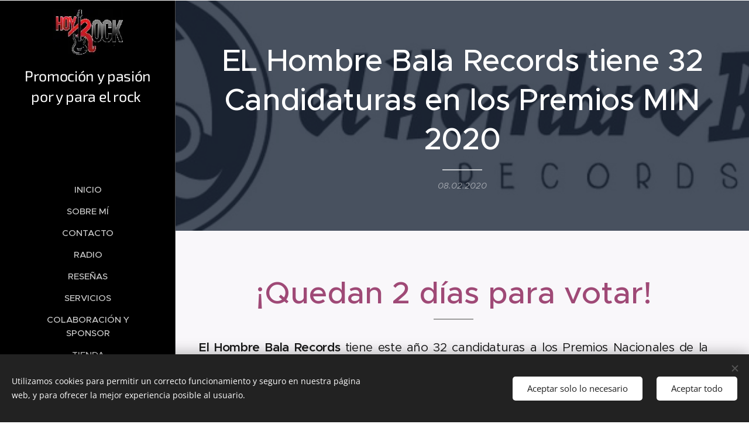

--- FILE ---
content_type: text/html; charset=UTF-8
request_url: https://www.hoyrock.net/l/el-hombre-bala-records-tiene-32-candidaturas-en-los-premios-min-2020/
body_size: 20556
content:
<!DOCTYPE html>
<html class="no-js" prefix="og: https://ogp.me/ns#" lang="es">
<head><link rel="preconnect" href="https://duyn491kcolsw.cloudfront.net" crossorigin><link rel="preconnect" href="https://fonts.gstatic.com" crossorigin><meta charset="utf-8"><link rel="shortcut icon" href="https://5761142078.clvaw-cdnwnd.com/fff820e0849c71d8cc9fe038417d2700/200000645-39b143ab14/HOY%20ROCK%20LOGO-mini%20ajustable-2.jpg?ph=5761142078"><link rel="apple-touch-icon" href="https://5761142078.clvaw-cdnwnd.com/fff820e0849c71d8cc9fe038417d2700/200000645-39b143ab14/HOY%20ROCK%20LOGO-mini%20ajustable-2.jpg?ph=5761142078"><link rel="icon" href="https://5761142078.clvaw-cdnwnd.com/fff820e0849c71d8cc9fe038417d2700/200000645-39b143ab14/HOY%20ROCK%20LOGO-mini%20ajustable-2.jpg?ph=5761142078">
    <meta http-equiv="X-UA-Compatible" content="IE=edge">
    <title>EL Hombre Bala Records tiene 32 Candidaturas en los Premios MIN 2020 :: Hoy Rock</title>
    <meta name="viewport" content="width=device-width,initial-scale=1">
    <meta name="msapplication-tap-highlight" content="no">
    
    <link href="https://duyn491kcolsw.cloudfront.net/files/0r/0rk/0rklmm.css?ph=5761142078" media="print" rel="stylesheet">
    <link href="https://duyn491kcolsw.cloudfront.net/files/2e/2e5/2e5qgh.css?ph=5761142078" media="screen and (min-width:100000em)" rel="stylesheet" data-type="cq" disabled>
    <link rel="stylesheet" href="https://duyn491kcolsw.cloudfront.net/files/41/41k/41kc5i.css?ph=5761142078"><link rel="stylesheet" href="https://duyn491kcolsw.cloudfront.net/files/3b/3b2/3b2e8e.css?ph=5761142078" media="screen and (min-width:37.5em)"><link rel="stylesheet" href="https://duyn491kcolsw.cloudfront.net/files/2v/2vp/2vpyx8.css?ph=5761142078" data-wnd_color_scheme_file=""><link rel="stylesheet" href="https://duyn491kcolsw.cloudfront.net/files/34/34q/34qmjb.css?ph=5761142078" data-wnd_color_scheme_desktop_file="" media="screen and (min-width:37.5em)" disabled=""><link rel="stylesheet" href="https://duyn491kcolsw.cloudfront.net/files/2w/2w4/2w450e.css?ph=5761142078" data-wnd_additive_color_file=""><link rel="stylesheet" href="https://duyn491kcolsw.cloudfront.net/files/2v/2vr/2vrw2v.css?ph=5761142078" data-wnd_typography_file=""><link rel="stylesheet" href="https://duyn491kcolsw.cloudfront.net/files/1e/1eo/1eo0g3.css?ph=5761142078" data-wnd_typography_desktop_file="" media="screen and (min-width:37.5em)" disabled=""><script>(()=>{let e=!1;const t=()=>{if(!e&&window.innerWidth>=600){for(let e=0,t=document.querySelectorAll('head > link[href*="css"][media="screen and (min-width:37.5em)"]');e<t.length;e++)t[e].removeAttribute("disabled");e=!0}};t(),window.addEventListener("resize",t),"container"in document.documentElement.style||fetch(document.querySelector('head > link[data-type="cq"]').getAttribute("href")).then((e=>{e.text().then((e=>{const t=document.createElement("style");document.head.appendChild(t),t.appendChild(document.createTextNode(e)),import("https://duyn491kcolsw.cloudfront.net/client/js.polyfill/container-query-polyfill.modern.js").then((()=>{let e=setInterval((function(){document.body&&(document.body.classList.add("cq-polyfill-loaded"),clearInterval(e))}),100)}))}))}))})()</script>
<link rel="preload stylesheet" href="https://duyn491kcolsw.cloudfront.net/files/2m/2m8/2m8msc.css?ph=5761142078" as="style"><meta name="description" content="El Hombre Bala Records tiene este año 32 candidaturas a los Premios Nacionales de la Música Independiente (Premios MIN)."><meta name="keywords" content=""><meta name="generator" content="Webnode 2"><meta name="apple-mobile-web-app-capable" content="no"><meta name="apple-mobile-web-app-status-bar-style" content="black"><meta name="format-detection" content="telephone=no">



<meta property="og:url" content="https://hoyrock.net/l/el-hombre-bala-records-tiene-32-candidaturas-en-los-premios-min-2020/"><meta property="og:title" content="EL Hombre Bala Records tiene 32 Candidaturas en los Premios MIN 2020 :: Hoy Rock"><meta property="og:type" content="article"><meta property="og:description" content="El Hombre Bala Records tiene este año 32 candidaturas a los Premios Nacionales de la Música Independiente (Premios MIN)."><meta property="og:site_name" content="Hoy Rock"><meta property="og:image" content="https://5761142078.clvaw-cdnwnd.com/fff820e0849c71d8cc9fe038417d2700/200001121-21b2421b27/700/premios-min.jpg?ph=5761142078"><meta property="og:article:published_time" content="2020-02-08T00:00:00+0100"><meta property="fb:app_id" content="225951590755638"><meta name="robots" content="index,follow"><link rel="canonical" href="https://www.hoyrock.net/l/el-hombre-bala-records-tiene-32-candidaturas-en-los-premios-min-2020/"><script>window.checkAndChangeSvgColor=function(c){try{var a=document.getElementById(c);if(a){c=[["border","borderColor"],["outline","outlineColor"],["color","color"]];for(var h,b,d,f=[],e=0,m=c.length;e<m;e++)if(h=window.getComputedStyle(a)[c[e][1]].replace(/\s/g,"").match(/^rgb[a]?\(([0-9]{1,3}),([0-9]{1,3}),([0-9]{1,3})/i)){b="";for(var g=1;3>=g;g++)b+=("0"+parseInt(h[g],10).toString(16)).slice(-2);"0"===b.charAt(0)&&(d=parseInt(b.substr(0,2),16),d=Math.max(16,d),b=d.toString(16)+b.slice(-4));f.push(c[e][0]+"="+b)}if(f.length){var k=a.getAttribute("data-src"),l=k+(0>k.indexOf("?")?"?":"&")+f.join("&");a.src!=l&&(a.src=l,a.outerHTML=a.outerHTML)}}}catch(n){}};</script><script src="https://www.googletagmanager.com/gtag/js?id=UA-144281009-1" async></script><script>
						window.dataLayer = window.dataLayer || [];
						function gtag(){
						
						dataLayer.push(arguments);}
						gtag('js', new Date());
						</script><script>gtag('consent', 'default', {'ad_storage': 'denied', 'analytics_storage': 'denied', 'ad_user_data': 'denied', 'ad_personalization': 'denied' });</script><script>gtag('config', 'UA-144281009-1');</script></head>
<body class="l wt-blogpost ac-i ac-n l-sidebar l-d-none b-btn-r b-btn-s-l b-btn-dn b-btn-bw-1 img-d-n img-t-o img-h-z line-solid b-e-ds lbox-d c-s-n   wnd-fe"><noscript>
				<iframe
				 src="https://www.googletagmanager.com/ns.html?id=GTM-542MMSL"
				 height="0"
				 width="0"
				 style="display:none;visibility:hidden"
				 >
				 </iframe>
			</noscript>

<div class="wnd-page l-page cs-gray ac-orange t-t-fs-l t-t-fw-s t-t-sp-n t-t-d-t t-s-fs-s t-s-fw-s t-s-sp-n t-s-d-n t-p-fs-s t-p-fw-m t-p-sp-n t-h-fs-s t-h-fw-s t-h-sp-n t-bq-fs-s t-bq-fw-s t-bq-sp-n t-bq-d-l t-btn-fw-l t-nav-fw-s t-pd-fw-l t-nav-tt-u">
    <div class="l-w t cf t-26">
        <div class="l-bg cf">
            <div class="s-bg-l">
                
                
            </div>
        </div>
        <header class="l-h cf">
            <div class="sw cf">
	<div class="sw-c cf"><section data-space="true" class="s s-hn s-hn-sidebar wnd-mt-sidebar menu-default s-hn-slogan logo-sidebar sc-m wnd-background-solid  wnd-nav-border wnd-nav-sticky">
	<div class="s-w">
		<div class="s-o">
			<div class="s-bg">
                <div class="s-bg-l" style="background-color:#000000">
                    
                    
                </div>
			</div>
			<div class="h-w h-f wnd-fixed">
				<div class="s-i">
					<div class="n-l">
						<div class="s-c menu-nav">
							<div class="logo-block">
								<div class="b b-l logo logo-default logo-nb exo2 wnd-logo-with-text wnd-iar-1-1 logo-25 b-ls-m" id="wnd_LogoBlock_67122" data-wnd_mvc_type="wnd.fe.LogoBlock">
	<div class="b-l-c logo-content">
		<a class="b-l-link logo-link" href="/home/">

			<div class="b-l-image logo-image">
				<div class="b-l-image-w logo-image-cell">
                    <picture><source type="image/webp" srcset="https://5761142078.clvaw-cdnwnd.com/fff820e0849c71d8cc9fe038417d2700/200003588-075f0075f8/450/HOY%20ROCK%20LOGO-mini%20ajustable.webp?ph=5761142078 149w, https://5761142078.clvaw-cdnwnd.com/fff820e0849c71d8cc9fe038417d2700/200003588-075f0075f8/700/HOY%20ROCK%20LOGO-mini%20ajustable.webp?ph=5761142078 149w, https://5761142078.clvaw-cdnwnd.com/fff820e0849c71d8cc9fe038417d2700/200003588-075f0075f8/HOY%20ROCK%20LOGO-mini%20ajustable.webp?ph=5761142078 149w" sizes="(min-width: 600px) 450px, (min-width: 360px) calc(100vw * 0.8), 100vw" ><img src="https://5761142078.clvaw-cdnwnd.com/fff820e0849c71d8cc9fe038417d2700/200000000-d9a89daa20/HOY%20ROCK%20LOGO-mini%20ajustable.jpg?ph=5761142078" alt="" width="149" height="100" class="wnd-logo-img" ></picture>
				</div>
			</div>

			

			<div class="b-l-br logo-br"></div>

			<div class="b-l-text logo-text-wrapper">
				<div class="b-l-text-w logo-text">
					<span class="b-l-text-c logo-text-cell">Promoción y pasión por y para el rock&nbsp;</span>
				</div>
			</div>

		</a>
	</div>
</div>
								<div class="logo-slogan claim">
									<span class="sit b claim-default claim-nb slogan-15">
	<span class="sit-w"><span class="sit-c"></span></span>
</span>
								</div>
							</div>

                            <div class="nav-wrapper">

                                <div class="cart-block">
                                    
                                </div>

                                

                                <div id="menu-mobile">
                                    <a href="#" id="menu-submit"><span></span>Menú</a>
                                </div>

                                <div id="menu-block">
                                    <nav id="menu" data-type="vertical"><div class="menu-font menu-wrapper">
	<a href="#" class="menu-close" rel="nofollow" title="Close Menu"></a>
	<ul role="menubar" aria-label="Menú" class="level-1">
		<li role="none" class="wnd-homepage">
			<a class="menu-item" role="menuitem" href="/home/"><span class="menu-item-text">Inicio</span></a>
			
		</li><li role="none">
			<a class="menu-item" role="menuitem" href="/sobre-mi/"><span class="menu-item-text">Sobre mí</span></a>
			
		</li><li role="none">
			<a class="menu-item" role="menuitem" href="/contacto/"><span class="menu-item-text">Contacto</span></a>
			
		</li><li role="none">
			<a class="menu-item" role="menuitem" href="/radio/"><span class="menu-item-text">Radio</span></a>
			
		</li><li role="none">
			<a class="menu-item" role="menuitem" href="/resenas/"><span class="menu-item-text">Reseñas</span></a>
			
		</li><li role="none">
			<a class="menu-item" role="menuitem" href="/servicios/"><span class="menu-item-text">Servicios</span></a>
			
		</li><li role="none">
			<a class="menu-item" role="menuitem" href="/colaboracion-y-sponsor/"><span class="menu-item-text">Colaboración y sponsor</span></a>
			
		</li><li role="none">
			<a class="menu-item" role="menuitem" href="/tienda/"><span class="menu-item-text">Tienda</span></a>
			
		</li>
	</ul>
	<span class="more-text">Más</span>
</div></nav>
                                    <div class="scrollup"></div>
                                    <div class="scrolldown"></div>
                                </div>

                            </div>
						</div>
					</div>
				</div>
			</div>
		</div>
	</div>
</section></div>
</div>
        </header>
        <main class="l-m cf">
            <div class="sw cf">
	<div class="sw-c cf"><section data-space="true" class="s s-hm s-hm-bdh s-bdh cf sc-m wnd-background-image  wnd-w-narrow wnd-s-normal wnd-h-auto wnd-nh-m wnd-p-cc hn-slogan">
    <div class="s-w cf">
	    <div class="s-o cf">
	        <div class="s-bg cf">
                <div class="s-bg-l wnd-background-image fx-none bgpos-top-center bgatt-scroll overlay-blue-strong">
                    <picture><source type="image/webp" srcset="https://5761142078.clvaw-cdnwnd.com/fff820e0849c71d8cc9fe038417d2700/200002350-7d86f7d871/700/Hombre%20bala%20rec.webp?ph=5761142078 700w, https://5761142078.clvaw-cdnwnd.com/fff820e0849c71d8cc9fe038417d2700/200002350-7d86f7d871/Hombre%20bala%20rec.webp?ph=5761142078 975w, https://5761142078.clvaw-cdnwnd.com/fff820e0849c71d8cc9fe038417d2700/200002350-7d86f7d871/Hombre%20bala%20rec.webp?ph=5761142078 2x" sizes="100vw" ><img src="https://5761142078.clvaw-cdnwnd.com/fff820e0849c71d8cc9fe038417d2700/200001120-9bb5a9bb5e/Hombre%20bala%20rec.png?ph=5761142078" width="975" height="180" alt="" fetchpriority="high" ></picture>
                    
                </div>
	        </div>
	        <div class="h-c s-c cf">
		        <div class="s-bdh-c b b-s-l b-s-r b-cs cf">
			        <div class="s-bdh-w">
			            <h1 class="s-bdh-t"><div class="ld">
	<span class="ld-c"> EL Hombre Bala Records tiene 32 Candidaturas en los Premios MIN 2020</span>
</div></h1>
			            <span class="s-bdh-d"><div class="ld">
	<span class="ld-c">08.02.2020</span>
</div></span>
			        </div>
		        </div>
	        </div>
	    </div>
    </div>
</section><section class="s s-basic cf sc-b   wnd-w-narrow wnd-s-normal wnd-h-auto" data-wnd_brightness="0.8" data-wnd_last_section>
	<div class="s-w cf">
		<div class="s-o s-fs cf">
			<div class="s-bg cf">
				<div class="s-bg-l">
                    
					
				</div>
			</div>
			<div class="s-c s-fs cf">
				<div class="ez cf wnd-no-cols">
	<div class="ez-c"><div class="b b-text cf">
	<div class="b-c b-text-c b-s b-s-t60 b-s-b60 b-cs cf"><h1 class="wnd-align-center"><font class="wsw-40" style="">¡Quedan 2 días para votar!</font></h1></div>
</div><div class="b b-text cf">
	<div class="b-c b-text-c b-s b-s-t60 b-s-b60 b-cs cf"><p class="wnd-align-justify"><font class="wsw-03 wnd-font-size-120"><strong>El Hombre Bala Records&nbsp;</strong>tiene este año  32 candidaturas a los Premios Nacionales de la Música Independiente <a href="https://www.premiosmin.com/">(Premios MIN)</a>.<br></font></p><p class="wnd-align-justify"><font class="wsw-03 wnd-font-size-120">&nbsp;Para votar, debes entrar en la página, registrarte y votar (puedes votar hasta a 5 candidatos en cada categoría).</font></p><p class="wnd-align-justify"><font class="wsw-03 wnd-font-size-120">El plazo finaliza esta semana.</font></p></div>
</div><div class="b b-text cf">
	<div class="b-c b-text-c b-s b-s-t60 b-s-b60 b-cs cf"><p class="wnd-align-center"><font class="wsw-40">TOCA LA IMAGEN PARA VOTAR</font></p></div>
</div><div class="b-img b-img-link b b-s cf wnd-orientation-landscape wnd-type-image img-s-n" style="margin-left:26.47%;margin-right:26.47%;" id="wnd_ImageBlock_91057">
    <a class="b-img-a" title="PREMIOS MIN" href="https://www.premiosmin.com/" target="_blank">
        <div class="b-img-w">
            <div class="b-img-c" style="padding-bottom:75.5%;text-align:center;">
                <picture><source type="image/webp" srcset="https://5761142078.clvaw-cdnwnd.com/fff820e0849c71d8cc9fe038417d2700/200002349-8f2fe8f302/450/premios-min.webp?ph=5761142078 400w, https://5761142078.clvaw-cdnwnd.com/fff820e0849c71d8cc9fe038417d2700/200002349-8f2fe8f302/700/premios-min.webp?ph=5761142078 400w, https://5761142078.clvaw-cdnwnd.com/fff820e0849c71d8cc9fe038417d2700/200002349-8f2fe8f302/premios-min.webp?ph=5761142078 400w" sizes="100vw" ><img id="wnd_ImageBlock_91057_img" src="https://5761142078.clvaw-cdnwnd.com/fff820e0849c71d8cc9fe038417d2700/200001121-21b2421b27/premios-min.jpg?ph=5761142078" alt="PREMIOS MIN" width="400" height="302" loading="lazy" style="top:0%;left:0%;width:100%;height:100%;position:absolute;" ></picture>
				</div>
            <div class="b-img-t">PREMIOS MIN</div>
	    </div>
    </a>
</div><div class="b b-text cf">
	<div class="b-c b-text-c b-s b-s-t60 b-s-b60 b-cs cf"><h3 class="wnd-align-justify"><font class="wsw-03 wnd-font-size-110"><strong>Candidaturas Hombre Bala&nbsp; Records de este año:</strong></font></h3><p class="wnd-align-justify"><font class="wsw-40 wnd-font-size-110"><strong>*BLACK MIRROR</strong></font></p><p class="wnd-align-justify"><font class="wsw-03 wnd-font-size-110">-Canción del Año: Fly</font></p><p class="wnd-align-justify"><font class="wsw-03 wnd-font-size-110">-Album del Año</font></p><p class="wnd-align-justify"><font class="wsw-03 wnd-font-size-110">-Mejor Album de Pop</font></p><p class="wnd-align-justify"><font class="wsw-03 wnd-font-size-110">-Mejor Artista</font></p><p class="wnd-align-justify"><font class="wsw-03 wnd-font-size-110">-Mejor Producción: Inés Bonet &amp; Arsenio Cavada</font></p><p class="wnd-align-justify"><font class="wsw-03 wnd-font-size-110">-Mejor Diseño Gráfico: Pablo Bonet &amp; Enrique Alemán</font></p><p class="wnd-align-justify"><font class="wsw-03 wnd-font-size-110">-Mejor Videoclip: "My Innocence" de Pablo Bonet &amp; Enrique Alemán</font></p></div>
</div><div class="b b-video b-s" style="margin-left:8.206106870229%;margin-right:8.206106870229%;">
	<div class="b-c" style="position:relative;padding-bottom:56.25%;">
		<iframe src="//www.youtube-nocookie.com/embed/Om4YRjmnyPw?wmode=opaque" style="position:absolute;top:0%;left:0%;width:100%;height:100%;" allowfullscreen="1" loading="lazy"></iframe>
	</div>
</div><div class="b b-text cf">
	<div class="b-c b-text-c b-s b-s-t60 b-s-b60 b-cs cf"><p class="wnd-align-justify"><font class="wsw-40 wnd-font-size-110"><strong>*MA POGO </strong></font></p><p class="wnd-align-justify"><font class="wsw-03 wnd-font-size-110">-Canción del Año: Ma Balle C'est Toi</font></p><p class="wnd-align-justify"><font class="wsw-03 wnd-font-size-110">-Album del Año</font></p><p class="wnd-align-justify"><font class="wsw-03 wnd-font-size-110">-Mejor Album de Pop </font></p><p class="wnd-align-justify"><font class="wsw-03 wnd-font-size-110">-Mejor Artista Emergente</font></p><p class="wnd-align-justify"><font class="wsw-03 wnd-font-size-110">-Mejor Producción: Ma Pogo &amp; Fernikhan</font></p><p class="wnd-align-justify"><font class="wsw-03 wnd-font-size-110">-Mejor Diseño Gráfico: Vision Hunter &amp; Luna</font></p><p class="wnd-align-justify"><font class="wsw-03 wnd-font-size-110">-Mejor Videoclip: "Ma Balle C'est Toi" de Vision Hunter</font></p></div>
</div><div class="b b-video b-s" style="margin-left:8.206106870229%;margin-right:8.206106870229%;">
	<div class="b-c" style="position:relative;padding-bottom:56.25%;">
		<iframe src="//www.youtube-nocookie.com/embed/TVBxgI9J3Nw?wmode=opaque" style="position:absolute;top:0%;left:0%;width:100%;height:100%;" allowfullscreen="1" loading="lazy"></iframe>
	</div>
</div><div class="b b-text cf">
	<div class="b-c b-text-c b-s b-s-t60 b-s-b60 b-cs cf"><p class="wnd-align-justify"><font class="wsw-40 wnd-font-size-110"><strong>*NOISEED</strong></font></p><p class="wnd-align-justify"><font class="wsw-03 wnd-font-size-110">-Canción del Año: Disinformation</font></p><p class="wnd-align-justify"><font class="wsw-03 wnd-font-size-110">-Mejor Album de Electrónica</font></p><p class="wnd-align-justify"><font class="wsw-03 wnd-font-size-110">-Mejor Artista Emergente</font></p><p class="wnd-align-justify"><font class="wsw-03 wnd-font-size-110">-Mejor Producción: Xavi Alarcón y Sergio Torres</font></p><p class="wnd-align-justify"><font class="wsw-03 wnd-font-size-110">-Mejor Diseño Gráfico: Omar García</font></p><p class="wnd-align-justify"><font class="wsw-03 wnd-font-size-110">-Mejor Videoclip: "I'm Lost" de Sergo Méndez</font></p></div>
</div><div class="b b-video b-s" style="margin-left:8.206106870229%;margin-right:8.206106870229%;">
	<div class="b-c" style="position:relative;padding-bottom:56.25%;">
		<iframe src="//www.youtube-nocookie.com/embed/g_aq4ztlv2c?wmode=opaque" style="position:absolute;top:0%;left:0%;width:100%;height:100%;" allowfullscreen="1" loading="lazy"></iframe>
	</div>
</div><div class="b b-text cf">
	<div class="b-c b-text-c b-s b-s-t60 b-s-b60 b-cs cf"><p class="wnd-align-justify"><font class="wsw-40 wnd-font-size-110"><strong>*BLUE RONDO </strong></font></p><p class="wnd-align-justify"><font class="wsw-03 wnd-font-size-110">-Canción del Año: Nística II</font></p><p class="wnd-align-justify"><font class="wsw-03 wnd-font-size-110">-Album del Año</font></p><p class="wnd-align-justify"><font class="wsw-03 wnd-font-size-110">-Mejor Album de Jazz</font></p><p class="wnd-align-justify"><font class="wsw-03 wnd-font-size-110">-Mejor Artista</font></p><p class="wnd-align-justify"><font class="wsw-03 wnd-font-size-110">-Mejor Producción: Mito, David Rodríguez, Daniel Badal, Gentledog Records y David J. López</font></p><p class="wnd-align-justify"><font class="wsw-03 wnd-font-size-110">-Mejor Diseño Gráfico: Ángel Aguirregomozcorta, Cathaysa de las Casas y David J. López</font></p></div>
</div><div class="b b-video b-s" style="margin-left:8.206106870229%;margin-right:8.206106870229%;">
	<div class="b-c" style="position:relative;padding-bottom:56.25%;">
		<iframe src="//www.youtube-nocookie.com/embed/QbL3jo8gdeY?wmode=opaque" style="position:absolute;top:0%;left:0%;width:100%;height:100%;" allowfullscreen="1" loading="lazy"></iframe>
	</div>
</div><div class="b b-text cf">
	<div class="b-c b-text-c b-s b-s-t60 b-s-b60 b-cs cf"><p class="wnd-align-justify"><font class="wsw-40 wnd-font-size-110"><strong>*COSMIC BRO</strong></font></p><p class="wnd-align-justify"><font class="wsw-03 wnd-font-size-110">-Canción del Año: Planeta Fuck</font></p><p class="wnd-align-justify"><font class="wsw-03 wnd-font-size-110">-Mejor Artista Emergente</font></p><p class="wnd-align-justify"><font class="wsw-03 wnd-font-size-110">-Mejor Producción: Eddy Méndez</font></p><p class="wnd-align-justify"><font class="wsw-03 wnd-font-size-110">-Mejor Videoclip: "Planeta Fuck" de Nclips Audiovisual</font></p></div>
</div><div class="b b-video b-s" style="margin-left:8.206106870229%;margin-right:8.206106870229%;">
	<div class="b-c" style="position:relative;padding-bottom:56.25%;">
		<iframe src="//www.youtube-nocookie.com/embed/05hqpKLY8ks?wmode=opaque" style="position:absolute;top:0%;left:0%;width:100%;height:100%;" allowfullscreen="1" loading="lazy"></iframe>
	</div>
</div><div class="b b-text cf">
	<div class="b-c b-text-c b-s b-s-t60 b-s-b60 b-cs cf"><p class="wnd-align-justify"><font class="wsw-40"><strong>*<font class="wnd-font-size-110">LANAVE</font></strong></font></p><p class="wnd-align-justify"><font class="wsw-03 wnd-font-size-110">-Mejor Videoclip: "Será Perfecto Así" de Pablo Hugo Hernández</font></p></div>
</div><div class="b b-video b-s" style="margin-left:8.206106870229%;margin-right:8.206106870229%;">
	<div class="b-c" style="position:relative;padding-bottom:56.25%;">
		<iframe src="//www.youtube-nocookie.com/embed/3GNQ_Ce26j0?wmode=opaque" style="position:absolute;top:0%;left:0%;width:100%;height:100%;" allowfullscreen="1" loading="lazy"></iframe>
	</div>
</div><div class="b b-text cf">
	<div class="b-c b-text-c b-s b-s-t60 b-s-b60 b-cs cf"><p class="wnd-align-justify"><font class="wsw-40 wnd-font-size-110"><strong>*ISOLINA </strong></font></p><p class="wnd-align-justify"><font class="wsw-03 wnd-font-size-110">-Mejor Videoclip: "Antártidaº" de Héctor García Méndez</font></p></div>
</div><div class="b b-video b-s" style="margin-left:8.206106870229%;margin-right:8.206106870229%;">
	<div class="b-c" style="position:relative;padding-bottom:56.25%;">
		<iframe src="//www.youtube-nocookie.com/embed/Qdh9pptceS4?wmode=opaque" style="position:absolute;top:0%;left:0%;width:100%;height:100%;" allowfullscreen="1" loading="lazy"></iframe>
	</div>
</div><div class="b b-s b-s-t150 b-s-b150 b-btn b-btn-3 wnd-align-center">
	<div class="b-btn-c i-a">
		<a class="b-btn-l" href="https://www.premiosmin.com/" target="_blank">
			<span class="b-btn-t">www.premiosmin.com</span>
		</a>
	</div>
</div></div>
</div>
			</div>
		</div>
	</div>
</section></div>
</div>
<div class="s-bdf b-s b-s-t200 b-cs " data-wnd_social_buttons="true">
	<div class="s-bdf-share b-s-b200"><div id="fb-root"></div><script src="https://connect.facebook.net/es_ES/sdk.js#xfbml=1&amp;version=v5.0&amp;appId=225951590755638&amp;autoLogAppEvents=1" async defer crossorigin="anonymous"></script><div style="margin-right: 20px" class="fb-share-button" data-href="https://www.hoyrock.net/l/el-hombre-bala-records-tiene-32-candidaturas-en-los-premios-min-2020/" data-layout="button" data-size="large"><a class="fb-xfbml-parse-ignore" target="_blank" href="https://www.facebook.com/sharer/sharer.php?u=https%3A%2F%2Fwww.hoyrock.net%2Fl%2Fel-hombre-bala-records-tiene-32-candidaturas-en-los-premios-min-2020%2F&amp;src=sdkpreparse">Share</a></div><a href="https://twitter.com/share" class="twitter-share-button" data-size="large">Tweet</a><script>window.twttr=function(t,e,r){var n,i=t.getElementsByTagName(e)[0],w=window.twttr||{};return t.getElementById(r)?w:((n=t.createElement(e)).id=r,n.src="https://platform.twitter.com/widgets.js",i.parentNode.insertBefore(n,i),w._e=[],w.ready=function(t){w._e.push(t)},w)}(document,"script","twitter-wjs");</script></div>
	<div class="s-bdf-comments"><div id="wnd-fb-comments" class="fb-comments" data-href="https://www.hoyrock.net/l/el-hombre-bala-records-tiene-32-candidaturas-en-los-premios-min-2020/" data-numposts="5" data-colorscheme="light"></div></div>
	<div class="s-bdf-html"></div>
</div>

        </main>
        <footer class="l-f cf">
            <div class="sw cf">
	<div class="sw-c cf"><section data-wn-border-element="s-f-border" class="s s-f s-f-basic s-f-simple sc-w   wnd-w-narrow wnd-s-normal">
	<div class="s-w">
		<div class="s-o">
			<div class="s-bg">
                <div class="s-bg-l">
                    
                    
                </div>
			</div>
			<div class="s-c s-f-l-w s-f-border">
				<div class="s-f-l b-s b-s-t0 b-s-b0">
					<div class="s-f-l-c s-f-l-c-first">
						<div class="s-f-cr"><span class="it b link">
	<span class="it-c">HOY ROCK</span>
</span></div>
						<div class="s-f-sf">
                            <span class="sf b">
<span class="sf-content sf-c link"></span>
</span>
                            <span class="sf-cbr link">
    <a href="#" rel="nofollow">Cookies</a>
</span>
                            
                            
                            
                        </div>
					</div>
					<div class="s-f-l-c s-f-l-c-last">
						<div class="s-f-lang lang-select cf">
	
</div>
					</div>
                    <div class="s-f-l-c s-f-l-c-currency">
                        <div class="s-f-ccy ccy-select cf">
	
</div>
                    </div>
				</div>
			</div>
		</div>
	</div>
</section></div>
</div>
        </footer>
    </div>
    
</div>
<section class="cb cb-dark" id="cookiebar" style="display:none;" id="cookiebar" style="display:none;">
	<div class="cb-bar cb-scrollable">
		<div class="cb-bar-c">
			<div class="cb-bar-text">Utilizamos cookies para permitir un correcto funcionamiento y seguro en nuestra página web, y para ofrecer la mejor experiencia posible al usuario.</div>
			<div class="cb-bar-buttons">
				<button class="cb-button cb-close-basic" data-action="accept-necessary">
					<span class="cb-button-content">Aceptar solo lo necesario</span>
				</button>
				<button class="cb-button cb-close-basic" data-action="accept-all">
					<span class="cb-button-content">Aceptar todo</span>
				</button>
				
			</div>
		</div>
        <div class="cb-close cb-close-basic" data-action="accept-necessary"></div>
	</div>

	<div class="cb-popup cb-light close">
		<div class="cb-popup-c">
			<div class="cb-popup-head">
				<h3 class="cb-popup-title">Configuración avanzada</h3>
				<p class="cb-popup-text">Puedes personalizar tus preferencias de cookies aquí. Habilita o deshabilita las siguientes categorías y guarda tu selección.</p>
			</div>
			<div class="cb-popup-options cb-scrollable">
				<div class="cb-option">
					<input class="cb-option-input" type="checkbox" id="necessary" name="necessary" readonly="readonly" disabled="disabled" checked="checked">
                    <div class="cb-option-checkbox"></div>
                    <label class="cb-option-label" for="necessary">Cookies esenciales</label>
					<div class="cb-option-text"></div>
				</div>
			</div>
			<div class="cb-popup-footer">
				<button class="cb-button cb-save-popup" data-action="advanced-save">
					<span class="cb-button-content">Guardar</span>
				</button>
			</div>
			<div class="cb-close cb-close-popup" data-action="close"></div>
		</div>
	</div>
</section>

<script src="https://duyn491kcolsw.cloudfront.net/files/3e/3em/3eml8v.js?ph=5761142078" crossorigin="anonymous" type="module"></script><script>document.querySelector(".wnd-fe")&&[...document.querySelectorAll(".c")].forEach((e=>{const t=e.querySelector(".b-text:only-child");t&&""===t.querySelector(".b-text-c").innerText&&e.classList.add("column-empty")}))</script>


<script src="https://duyn491kcolsw.cloudfront.net/client.fe/js.compiled/lang.es.2092.js?ph=5761142078" crossorigin="anonymous"></script><script src="https://duyn491kcolsw.cloudfront.net/client.fe/js.compiled/compiled.multi.2-2198.js?ph=5761142078" crossorigin="anonymous"></script><script>var wnd = wnd || {};wnd.$data = {"image_content_items":{"wnd_ThumbnailBlock_39384":{"id":"wnd_ThumbnailBlock_39384","type":"wnd.pc.ThumbnailBlock"},"wnd_Section_default_304820":{"id":"wnd_Section_default_304820","type":"wnd.pc.Section"},"wnd_ImageBlock_91057":{"id":"wnd_ImageBlock_91057","type":"wnd.pc.ImageBlock"},"wnd_LogoBlock_67122":{"id":"wnd_LogoBlock_67122","type":"wnd.pc.LogoBlock"},"wnd_FooterSection_footer_720968":{"id":"wnd_FooterSection_footer_720968","type":"wnd.pc.FooterSection"}},"svg_content_items":{"wnd_ImageBlock_91057":{"id":"wnd_ImageBlock_91057","type":"wnd.pc.ImageBlock"},"wnd_LogoBlock_67122":{"id":"wnd_LogoBlock_67122","type":"wnd.pc.LogoBlock"}},"content_items":[],"eshopSettings":{"ESHOP_SETTINGS_DISPLAY_PRICE_WITHOUT_VAT":false,"ESHOP_SETTINGS_DISPLAY_ADDITIONAL_VAT":false,"ESHOP_SETTINGS_DISPLAY_SHIPPING_COST":false},"project_info":{"isMultilanguage":false,"isMulticurrency":false,"eshop_tax_enabled":"0","country_code":"","contact_state":null,"eshop_tax_type":"VAT","eshop_discounts":false,"graphQLURL":"https:\/\/hoyrock.net\/servers\/graphql\/","iubendaSettings":{"cookieBarCode":"","cookiePolicyCode":"","privacyPolicyCode":"","termsAndConditionsCode":""}}};</script><script>wnd.$system = {"fileSystemType":"aws_s3","localFilesPath":"https:\/\/www.hoyrock.net\/_files\/","awsS3FilesPath":"https:\/\/5761142078.clvaw-cdnwnd.com\/fff820e0849c71d8cc9fe038417d2700\/","staticFiles":"https:\/\/duyn491kcolsw.cloudfront.net\/files","isCms":false,"staticCDNServers":["https:\/\/duyn491kcolsw.cloudfront.net\/"],"fileUploadAllowExtension":["jpg","jpeg","jfif","png","gif","bmp","ico","svg","webp","tiff","pdf","doc","docx","ppt","pptx","pps","ppsx","odt","xls","xlsx","txt","rtf","mp3","wma","wav","ogg","amr","flac","m4a","3gp","avi","wmv","mov","mpg","mkv","mp4","mpeg","m4v","swf","gpx","stl","csv","xml","txt","dxf","dwg","iges","igs","step","stp"],"maxUserFormFileLimit":4194304,"frontendLanguage":"es","backendLanguage":"es","frontendLanguageId":1,"page":{"id":50000001,"identifier":"l","template":{"id":200000341,"styles":{"background":{"default":null},"additiveColor":"ac-orange","scheme":"cs-gray","acIcons":true,"lineStyle":"line-solid","imageTitle":"img-t-o","imageHover":"img-h-z","imageStyle":"img-d-n","buttonDecoration":"b-btn-dn","buttonStyle":"b-btn-r","buttonSize":"b-btn-s-l","buttonBorders":"b-btn-bw-1","lightboxStyle":"lbox-d","eshopGridItemStyle":"b-e-ds","eshopGridItemAlign":"b-e-l","columnSpaces":"c-s-n","acMenu":true,"layoutType":"l-sidebar","layoutDecoration":"l-d-none","formStyle":"default","menuType":"","menuStyle":"menu-default","sectionWidth":"wnd-w-narrow","sectionSpace":"wnd-s-normal","typography":"t-26_new","typoTitleSizes":"t-t-fs-l","typoTitleWeights":"t-t-fw-s","typoTitleSpacings":"t-t-sp-n","typoTitleDecorations":"t-t-d-t","typoHeadingSizes":"t-h-fs-s","typoHeadingWeights":"t-h-fw-s","typoHeadingSpacings":"t-h-sp-n","typoSubtitleSizes":"t-s-fs-s","typoSubtitleWeights":"t-s-fw-s","typoSubtitleSpacings":"t-s-sp-n","typoSubtitleDecorations":"t-s-d-n","typoParagraphSizes":"t-p-fs-s","typoParagraphWeights":"t-p-fw-m","typoParagraphSpacings":"t-p-sp-n","typoBlockquoteSizes":"t-bq-fs-s","typoBlockquoteWeights":"t-bq-fw-s","typoBlockquoteSpacings":"t-bq-sp-n","typoBlockquoteDecorations":"t-bq-d-l","buttonWeight":"t-btn-fw-l","menuWeight":"t-nav-fw-s","productWeight":"t-pd-fw-l","menuTextTransform":"t-nav-tt-u"}},"layout":"blog_detail","name":" EL Hombre Bala Records tiene 32 Candidaturas en los Premios MIN 2020","html_title":null,"language":"es","langId":1,"isHomepage":false,"meta_description":null,"meta_keywords":null,"header_code":null,"footer_code":null,"styles":null,"countFormsEntries":[]},"listingsPrefix":"\/l\/","productPrefix":"\/p\/","cartPrefix":"\/cart\/","checkoutPrefix":"\/checkout\/","searchPrefix":"\/search\/","isCheckout":false,"isEshop":false,"hasBlog":true,"isProductDetail":false,"isListingDetail":true,"listing_page":{"id":200000002,"template_id":50000000,"link":"\/blog\/","identifier":"el-hombre-bala-records-tiene-32-candidaturas-en-los-premios-min-2020"},"hasEshopAnalytics":false,"gTagId":"UA-144281009-1","gAdsId":null,"format":{"be":{"DATE_TIME":{"mask":"%d.%m.%Y %H:%M","regexp":"^(((0?[1-9]|[1,2][0-9]|3[0,1])\\.(0?[1-9]|1[0-2])\\.[0-9]{1,4})(( [0-1][0-9]| 2[0-3]):[0-5][0-9])?|(([0-9]{4}(0[1-9]|1[0-2])(0[1-9]|[1,2][0-9]|3[0,1])(0[0-9]|1[0-9]|2[0-3])[0-5][0-9][0-5][0-9])))?$"},"DATE":{"mask":"%d.%m.%Y","regexp":"^((0?[1-9]|[1,2][0-9]|3[0,1])\\.(0?[1-9]|1[0-2])\\.[0-9]{1,4})$"},"CURRENCY":{"mask":{"point":",","thousands":".","decimals":2,"mask":"%s","zerofill":true}}},"fe":{"DATE_TIME":{"mask":"%d.%m.%Y %H:%M","regexp":"^(((0?[1-9]|[1,2][0-9]|3[0,1])\\.(0?[1-9]|1[0-2])\\.[0-9]{1,4})(( [0-1][0-9]| 2[0-3]):[0-5][0-9])?|(([0-9]{4}(0[1-9]|1[0-2])(0[1-9]|[1,2][0-9]|3[0,1])(0[0-9]|1[0-9]|2[0-3])[0-5][0-9][0-5][0-9])))?$"},"DATE":{"mask":"%d.%m.%Y","regexp":"^((0?[1-9]|[1,2][0-9]|3[0,1])\\.(0?[1-9]|1[0-2])\\.[0-9]{1,4})$"},"CURRENCY":{"mask":{"point":",","thousands":".","decimals":2,"mask":"%s","zerofill":true}}}},"e_product":null,"listing_item":{"id":200002315,"name":" EL Hombre Bala Records tiene 32 Candidaturas en los Premios MIN 2020","identifier":"el-hombre-bala-records-tiene-32-candidaturas-en-los-premios-min-2020","date":"20200208000000","meta_description":null,"meta_keywords":null,"html_title":null,"styles":null,"content_items":{"wnd_PerexBlock_3193":{"type":"wnd.pc.PerexBlock","id":"wnd_PerexBlock_3193","context":"page","text":"\u003Cp\u003E\u003Cfont class=\u0022wsw-41 wnd-font-size-120\u0022\u003E\u003Cstrong\u003EEl Hombre Bala Records \u003C\/strong\u003Etiene este a\u00f1o 32 candidaturas a los Premios Nacionales de la M\u00fasica Independiente \u003Ca href=\u0022https:\/\/www.premiosmin.com\/\u0022\u003E(Premios MIN)\u003C\/a\u003E.\u003Cbr\u003E\u003C\/font\u003E\u003C\/p\u003E"},"wnd_ThumbnailBlock_39384":{"type":"wnd.pc.ThumbnailBlock","id":"wnd_ThumbnailBlock_39384","context":"page","style":{"background":{"default":{"default":"wnd-background-image"}},"backgroundSettings":{"default":{"default":{"id":200001121,"src":"200001121-21b2421b27\/premios-min.jpg","dataType":"filesystem_files","width":400,"height":302,"mediaType":"myImages","mime":"","alternatives":{"image\/webp":{"id":200002349,"src":"200002349-8f2fe8f302\/premios-min.webp","dataType":"filesystem_files","width":"400","height":"302","mime":"image\/webp"}}}}}},"refs":{"filesystem_files":[{"filesystem_files.id":200001121}]}},"wnd_SectionWrapper_91046":{"type":"wnd.pc.SectionWrapper","id":"wnd_SectionWrapper_91046","context":"page","content":["wnd_BlogDetailHeaderSection_blog_detail_header_969324","wnd_Section_default_304820"]},"wnd_BlogDetailHeaderSection_blog_detail_header_969324":{"type":"wnd.pc.BlogDetailHeaderSection","contentIdentifier":"blog_detail_header","id":"wnd_BlogDetailHeaderSection_blog_detail_header_969324","context":"page","content":{"default":["wnd_ListingDataBlock_897333","wnd_ListingDataBlock_593502"],"default_box":["wnd_ListingDataBlock_897333","wnd_ListingDataBlock_593502"]},"contentMap":{"wnd.pc.ListingDataBlock":{"name":"wnd_ListingDataBlock_897333","date":"wnd_ListingDataBlock_593502"}},"style":{"sectionColor":{"default":"sc-m"},"background":{"default":{"default":"wnd-background-image"},"effects":{"default":"fx-none"},"overlays":{"default":"overlay-blue-strong"},"position":{"default":"bgpos-top-center"},"attachment":{"default":"bgatt-scroll"}},"backgroundSettings":{"default":{"default":{"id":200001120,"src":"200001120-9bb5a9bb5e\/Hombre bala rec.png","dataType":"filesystem_files","mime":"image\/png","mediaType":"myImages","width":975,"height":180,"alternatives":{"image\/webp":{"id":200002350,"src":"200002350-7d86f7d871\/Hombre bala rec.webp","dataType":"filesystem_files","width":"975","height":"180","mime":"image\/webp"}}}}}},"variant":{"default":"default"},"refs":{"filesystem_files":[{"filesystem_files.id":200001120}]},"brightness":0.47},"wnd_ListingDataBlock_897333":{"type":"wnd.pc.ListingDataBlock","id":"wnd_ListingDataBlock_897333","context":"page","refDataType":"listing_items","refDataKey":"listing_items.name","refDataId":200001102},"wnd_ListingDataBlock_593502":{"type":"wnd.pc.ListingDataBlock","id":"wnd_ListingDataBlock_593502","context":"page","refDataType":"listing_items","refDataKey":"listing_items.date","refDataId":200001102},"wnd_Section_default_304820":{"type":"wnd.pc.Section","contentIdentifier":"default","id":"wnd_Section_default_304820","context":"page","content":{"default":["wnd_EditZone_872310"],"default_box":["wnd_EditZone_872310"]},"contentMap":{"wnd.pc.EditZone":{"master-01":"wnd_EditZone_872310"}},"style":{"sectionColor":{"default":"sc-b"},"sectionWidth":{"default":"wnd-w-narrow"},"sectionSpace":{"default":"wnd-s-normal"},"sectionHeight":{"default":"wnd-h-auto"}},"variant":{"default":"default"},"brightness":0.8},"wnd_EditZone_872310":{"type":"wnd.pc.EditZone","id":"wnd_EditZone_872310","context":"page","content":["wnd_TextBlock_486970","wnd_TextBlock_52504","wnd_TextBlock_73989","wnd_ImageBlock_91057","wnd_TextBlock_92940","wnd_VideoBlock_81496","wnd_TextBlock_88852","wnd_VideoBlock_65455","wnd_TextBlock_80315","wnd_VideoBlock_3416","wnd_TextBlock_66040","wnd_VideoBlock_95404","wnd_TextBlock_83874","wnd_VideoBlock_72190","wnd_TextBlock_86034","wnd_VideoBlock_35918","wnd_TextBlock_51836","wnd_VideoBlock_66816","wnd_ButtonBlock_73549"]},"wnd_TextBlock_486970":{"type":"wnd.pc.TextBlock","id":"wnd_TextBlock_486970","context":"page","code":"\u003Ch1 class=\u0022wnd-align-center\u0022\u003E\u003Cfont class=\u0022wsw-40\u0022 style=\u0022\u0022\u003E\u00a1Quedan 2 d\u00edas para votar!\u003C\/font\u003E\u003C\/h1\u003E"},"wnd_TextBlock_52504":{"id":"wnd_TextBlock_52504","context":"page","code":"\u003Cp class=\u0022wnd-align-justify\u0022\u003E\u003Cfont class=\u0022wsw-03 wnd-font-size-120\u0022\u003E\u003Cstrong\u003EEl Hombre Bala Records\u0026nbsp;\u003C\/strong\u003Etiene este a\u00f1o  32 candidaturas a los Premios Nacionales de la M\u00fasica Independiente \u003Ca href=\u0022https:\/\/www.premiosmin.com\/\u0022\u003E(Premios MIN)\u003C\/a\u003E.\u003Cbr\u003E\u003C\/font\u003E\u003C\/p\u003E\u003Cp class=\u0022wnd-align-justify\u0022\u003E\u003Cfont class=\u0022wsw-03 wnd-font-size-120\u0022\u003E\u0026nbsp;Para votar, debes entrar en la p\u00e1gina, registrarte y votar (puedes votar hasta a 5 candidatos en cada categor\u00eda).\u003C\/font\u003E\u003C\/p\u003E\u003Cp class=\u0022wnd-align-justify\u0022\u003E\u003Cfont class=\u0022wsw-03 wnd-font-size-120\u0022\u003EEl plazo finaliza esta semana.\u003C\/font\u003E\u003C\/p\u003E","type":"wnd.pc.TextBlock"},"wnd_TextBlock_92940":{"id":"wnd_TextBlock_92940","context":"page","code":"\u003Ch3 class=\u0022wnd-align-justify\u0022\u003E\u003Cfont class=\u0022wsw-03 wnd-font-size-110\u0022\u003E\u003Cstrong\u003ECandidaturas Hombre Bala\u0026nbsp; Records de este a\u00f1o:\u003C\/strong\u003E\u003C\/font\u003E\u003C\/h3\u003E\u003Cp class=\u0022wnd-align-justify\u0022\u003E\u003Cfont class=\u0022wsw-40 wnd-font-size-110\u0022\u003E\u003Cstrong\u003E*BLACK MIRROR\u003C\/strong\u003E\u003C\/font\u003E\u003C\/p\u003E\u003Cp class=\u0022wnd-align-justify\u0022\u003E\u003Cfont class=\u0022wsw-03 wnd-font-size-110\u0022\u003E-Canci\u00f3n del A\u00f1o: Fly\u003C\/font\u003E\u003C\/p\u003E\u003Cp class=\u0022wnd-align-justify\u0022\u003E\u003Cfont class=\u0022wsw-03 wnd-font-size-110\u0022\u003E-Album del A\u00f1o\u003C\/font\u003E\u003C\/p\u003E\u003Cp class=\u0022wnd-align-justify\u0022\u003E\u003Cfont class=\u0022wsw-03 wnd-font-size-110\u0022\u003E-Mejor Album de Pop\u003C\/font\u003E\u003C\/p\u003E\u003Cp class=\u0022wnd-align-justify\u0022\u003E\u003Cfont class=\u0022wsw-03 wnd-font-size-110\u0022\u003E-Mejor Artista\u003C\/font\u003E\u003C\/p\u003E\u003Cp class=\u0022wnd-align-justify\u0022\u003E\u003Cfont class=\u0022wsw-03 wnd-font-size-110\u0022\u003E-Mejor Producci\u00f3n: In\u00e9s Bonet \u0026amp; Arsenio Cavada\u003C\/font\u003E\u003C\/p\u003E\u003Cp class=\u0022wnd-align-justify\u0022\u003E\u003Cfont class=\u0022wsw-03 wnd-font-size-110\u0022\u003E-Mejor Dise\u00f1o Gr\u00e1fico: Pablo Bonet \u0026amp; Enrique Alem\u00e1n\u003C\/font\u003E\u003C\/p\u003E\u003Cp class=\u0022wnd-align-justify\u0022\u003E\u003Cfont class=\u0022wsw-03 wnd-font-size-110\u0022\u003E-Mejor Videoclip: \u0022My Innocence\u0022 de Pablo Bonet \u0026amp; Enrique Alem\u00e1n\u003C\/font\u003E\u003C\/p\u003E","type":"wnd.pc.TextBlock"},"wnd_TextBlock_80315":{"id":"wnd_TextBlock_80315","context":"page","code":"\u003Cp class=\u0022wnd-align-justify\u0022\u003E\u003Cfont class=\u0022wsw-40 wnd-font-size-110\u0022\u003E\u003Cstrong\u003E*NOISEED\u003C\/strong\u003E\u003C\/font\u003E\u003C\/p\u003E\u003Cp class=\u0022wnd-align-justify\u0022\u003E\u003Cfont class=\u0022wsw-03 wnd-font-size-110\u0022\u003E-Canci\u00f3n del A\u00f1o: Disinformation\u003C\/font\u003E\u003C\/p\u003E\u003Cp class=\u0022wnd-align-justify\u0022\u003E\u003Cfont class=\u0022wsw-03 wnd-font-size-110\u0022\u003E-Mejor Album de Electr\u00f3nica\u003C\/font\u003E\u003C\/p\u003E\u003Cp class=\u0022wnd-align-justify\u0022\u003E\u003Cfont class=\u0022wsw-03 wnd-font-size-110\u0022\u003E-Mejor Artista Emergente\u003C\/font\u003E\u003C\/p\u003E\u003Cp class=\u0022wnd-align-justify\u0022\u003E\u003Cfont class=\u0022wsw-03 wnd-font-size-110\u0022\u003E-Mejor Producci\u00f3n: Xavi Alarc\u00f3n y Sergio Torres\u003C\/font\u003E\u003C\/p\u003E\u003Cp class=\u0022wnd-align-justify\u0022\u003E\u003Cfont class=\u0022wsw-03 wnd-font-size-110\u0022\u003E-Mejor Dise\u00f1o Gr\u00e1fico: Omar Garc\u00eda\u003C\/font\u003E\u003C\/p\u003E\u003Cp class=\u0022wnd-align-justify\u0022\u003E\u003Cfont class=\u0022wsw-03 wnd-font-size-110\u0022\u003E-Mejor Videoclip: \u0022I'm Lost\u0022 de Sergo M\u00e9ndez\u003C\/font\u003E\u003C\/p\u003E","type":"wnd.pc.TextBlock"},"wnd_TextBlock_86034":{"id":"wnd_TextBlock_86034","context":"page","code":"\u003Cp class=\u0022wnd-align-justify\u0022\u003E\u003Cfont class=\u0022wsw-40\u0022\u003E\u003Cstrong\u003E*\u003Cfont class=\u0022wnd-font-size-110\u0022\u003ELANAVE\u003C\/font\u003E\u003C\/strong\u003E\u003C\/font\u003E\u003C\/p\u003E\u003Cp class=\u0022wnd-align-justify\u0022\u003E\u003Cfont class=\u0022wsw-03 wnd-font-size-110\u0022\u003E-Mejor Videoclip: \u0022Ser\u00e1 Perfecto As\u00ed\u0022 de Pablo Hugo Hern\u00e1ndez\u003C\/font\u003E\u003C\/p\u003E","type":"wnd.pc.TextBlock"},"wnd_VideoBlock_72190":{"id":"wnd_VideoBlock_72190","context":"page","url":"\/\/www.youtube.com\/embed\/05hqpKLY8ks","style":{"paddingBottom":56.25,"margin":{"left":8.206106870229,"right":8.206106870229},"top":0,"left":0,"width":100,"height":100,"position":"absolute"},"type":"wnd.pc.VideoBlock","originalUrl":"https:\/\/www.youtube.com\/watch?v=05hqpKLY8ks\u0026feature=youtu.be","source":"youtube","thumbnail":"https:\/\/img.youtube.com\/vi\/05hqpKLY8ks\/mqdefault.jpg","thumbnail_large":"https:\/\/img.youtube.com\/vi\/05hqpKLY8ks\/hqdefault.jpg","video_id":"05hqpKLY8ks","thumbnail_id":"05hqpKLY8ks","width":640,"height":360},"wnd_TextBlock_88852":{"id":"wnd_TextBlock_88852","context":"page","code":"\u003Cp class=\u0022wnd-align-justify\u0022\u003E\u003Cfont class=\u0022wsw-40 wnd-font-size-110\u0022\u003E\u003Cstrong\u003E*MA POGO \u003C\/strong\u003E\u003C\/font\u003E\u003C\/p\u003E\u003Cp class=\u0022wnd-align-justify\u0022\u003E\u003Cfont class=\u0022wsw-03 wnd-font-size-110\u0022\u003E-Canci\u00f3n del A\u00f1o: Ma Balle C'est Toi\u003C\/font\u003E\u003C\/p\u003E\u003Cp class=\u0022wnd-align-justify\u0022\u003E\u003Cfont class=\u0022wsw-03 wnd-font-size-110\u0022\u003E-Album del A\u00f1o\u003C\/font\u003E\u003C\/p\u003E\u003Cp class=\u0022wnd-align-justify\u0022\u003E\u003Cfont class=\u0022wsw-03 wnd-font-size-110\u0022\u003E-Mejor Album de Pop \u003C\/font\u003E\u003C\/p\u003E\u003Cp class=\u0022wnd-align-justify\u0022\u003E\u003Cfont class=\u0022wsw-03 wnd-font-size-110\u0022\u003E-Mejor Artista Emergente\u003C\/font\u003E\u003C\/p\u003E\u003Cp class=\u0022wnd-align-justify\u0022\u003E\u003Cfont class=\u0022wsw-03 wnd-font-size-110\u0022\u003E-Mejor Producci\u00f3n: Ma Pogo \u0026amp; Fernikhan\u003C\/font\u003E\u003C\/p\u003E\u003Cp class=\u0022wnd-align-justify\u0022\u003E\u003Cfont class=\u0022wsw-03 wnd-font-size-110\u0022\u003E-Mejor Dise\u00f1o Gr\u00e1fico: Vision Hunter \u0026amp; Luna\u003C\/font\u003E\u003C\/p\u003E\u003Cp class=\u0022wnd-align-justify\u0022\u003E\u003Cfont class=\u0022wsw-03 wnd-font-size-110\u0022\u003E-Mejor Videoclip: \u0022Ma Balle C'est Toi\u0022 de Vision Hunter\u003C\/font\u003E\u003C\/p\u003E","type":"wnd.pc.TextBlock"},"wnd_VideoBlock_81496":{"id":"wnd_VideoBlock_81496","context":"page","url":"\/\/www.youtube.com\/embed\/Om4YRjmnyPw","style":{"paddingBottom":56.25,"margin":{"left":8.206106870229,"right":8.206106870229},"top":0,"left":0,"width":100,"height":100,"position":"absolute"},"type":"wnd.pc.VideoBlock","originalUrl":"https:\/\/www.youtube.com\/watch?v=Om4YRjmnyPw","source":"youtube","thumbnail":"https:\/\/img.youtube.com\/vi\/Om4YRjmnyPw\/mqdefault.jpg","thumbnail_large":"https:\/\/img.youtube.com\/vi\/Om4YRjmnyPw\/hqdefault.jpg","video_id":"Om4YRjmnyPw","thumbnail_id":"Om4YRjmnyPw","width":640,"height":360},"wnd_VideoBlock_65455":{"id":"wnd_VideoBlock_65455","context":"page","url":"\/\/www.youtube.com\/embed\/TVBxgI9J3Nw","style":{"paddingBottom":56.25,"margin":{"left":8.206106870229,"right":8.206106870229},"top":0,"left":0,"width":100,"height":100,"position":"absolute"},"type":"wnd.pc.VideoBlock","originalUrl":"https:\/\/www.youtube.com\/watch?v=TVBxgI9J3Nw","source":"youtube","thumbnail":"https:\/\/img.youtube.com\/vi\/TVBxgI9J3Nw\/mqdefault.jpg","thumbnail_large":"https:\/\/img.youtube.com\/vi\/TVBxgI9J3Nw\/hqdefault.jpg","video_id":"TVBxgI9J3Nw","thumbnail_id":"TVBxgI9J3Nw","width":640,"height":360},"wnd_TextBlock_66040":{"id":"wnd_TextBlock_66040","context":"page","code":"\u003Cp class=\u0022wnd-align-justify\u0022\u003E\u003Cfont class=\u0022wsw-40 wnd-font-size-110\u0022\u003E\u003Cstrong\u003E*BLUE RONDO \u003C\/strong\u003E\u003C\/font\u003E\u003C\/p\u003E\u003Cp class=\u0022wnd-align-justify\u0022\u003E\u003Cfont class=\u0022wsw-03 wnd-font-size-110\u0022\u003E-Canci\u00f3n del A\u00f1o: N\u00edstica II\u003C\/font\u003E\u003C\/p\u003E\u003Cp class=\u0022wnd-align-justify\u0022\u003E\u003Cfont class=\u0022wsw-03 wnd-font-size-110\u0022\u003E-Album del A\u00f1o\u003C\/font\u003E\u003C\/p\u003E\u003Cp class=\u0022wnd-align-justify\u0022\u003E\u003Cfont class=\u0022wsw-03 wnd-font-size-110\u0022\u003E-Mejor Album de Jazz\u003C\/font\u003E\u003C\/p\u003E\u003Cp class=\u0022wnd-align-justify\u0022\u003E\u003Cfont class=\u0022wsw-03 wnd-font-size-110\u0022\u003E-Mejor Artista\u003C\/font\u003E\u003C\/p\u003E\u003Cp class=\u0022wnd-align-justify\u0022\u003E\u003Cfont class=\u0022wsw-03 wnd-font-size-110\u0022\u003E-Mejor Producci\u00f3n: Mito, David Rodr\u00edguez, Daniel Badal, Gentledog Records y David J. L\u00f3pez\u003C\/font\u003E\u003C\/p\u003E\u003Cp class=\u0022wnd-align-justify\u0022\u003E\u003Cfont class=\u0022wsw-03 wnd-font-size-110\u0022\u003E-Mejor Dise\u00f1o Gr\u00e1fico: \u00c1ngel Aguirregomozcorta, Cathaysa de las Casas y David J. L\u00f3pez\u003C\/font\u003E\u003C\/p\u003E","type":"wnd.pc.TextBlock"},"wnd_VideoBlock_3416":{"id":"wnd_VideoBlock_3416","context":"page","url":"\/\/www.youtube.com\/embed\/g_aq4ztlv2c","style":{"paddingBottom":56.25,"margin":{"left":8.206106870229,"right":8.206106870229},"top":0,"left":0,"width":100,"height":100,"position":"absolute"},"type":"wnd.pc.VideoBlock","originalUrl":"https:\/\/www.youtube.com\/watch?v=g_aq4ztlv2c","source":"youtube","thumbnail":"https:\/\/img.youtube.com\/vi\/g_aq4ztlv2c\/mqdefault.jpg","thumbnail_large":"https:\/\/img.youtube.com\/vi\/g_aq4ztlv2c\/hqdefault.jpg","video_id":"g_aq4ztlv2c","thumbnail_id":"g_aq4ztlv2c","width":640,"height":360},"wnd_TextBlock_83874":{"id":"wnd_TextBlock_83874","context":"page","code":"\u003Cp class=\u0022wnd-align-justify\u0022\u003E\u003Cfont class=\u0022wsw-40 wnd-font-size-110\u0022\u003E\u003Cstrong\u003E*COSMIC BRO\u003C\/strong\u003E\u003C\/font\u003E\u003C\/p\u003E\u003Cp class=\u0022wnd-align-justify\u0022\u003E\u003Cfont class=\u0022wsw-03 wnd-font-size-110\u0022\u003E-Canci\u00f3n del A\u00f1o: Planeta Fuck\u003C\/font\u003E\u003C\/p\u003E\u003Cp class=\u0022wnd-align-justify\u0022\u003E\u003Cfont class=\u0022wsw-03 wnd-font-size-110\u0022\u003E-Mejor Artista Emergente\u003C\/font\u003E\u003C\/p\u003E\u003Cp class=\u0022wnd-align-justify\u0022\u003E\u003Cfont class=\u0022wsw-03 wnd-font-size-110\u0022\u003E-Mejor Producci\u00f3n: Eddy M\u00e9ndez\u003C\/font\u003E\u003C\/p\u003E\u003Cp class=\u0022wnd-align-justify\u0022\u003E\u003Cfont class=\u0022wsw-03 wnd-font-size-110\u0022\u003E-Mejor Videoclip: \u0022Planeta Fuck\u0022 de Nclips Audiovisual\u003C\/font\u003E\u003C\/p\u003E","type":"wnd.pc.TextBlock"},"wnd_VideoBlock_95404":{"id":"wnd_VideoBlock_95404","context":"page","url":"\/\/www.youtube.com\/embed\/QbL3jo8gdeY","style":{"paddingBottom":56.25,"margin":{"left":8.206106870229,"right":8.206106870229},"top":0,"left":0,"width":100,"height":100,"position":"absolute"},"type":"wnd.pc.VideoBlock","originalUrl":"https:\/\/www.youtube.com\/watch?v=QbL3jo8gdeY","source":"youtube","thumbnail":"https:\/\/img.youtube.com\/vi\/QbL3jo8gdeY\/mqdefault.jpg","thumbnail_large":"https:\/\/img.youtube.com\/vi\/QbL3jo8gdeY\/hqdefault.jpg","video_id":"QbL3jo8gdeY","thumbnail_id":"QbL3jo8gdeY","width":640,"height":360},"wnd_TextBlock_51836":{"id":"wnd_TextBlock_51836","context":"page","code":"\u003Cp class=\u0022wnd-align-justify\u0022\u003E\u003Cfont class=\u0022wsw-40 wnd-font-size-110\u0022\u003E\u003Cstrong\u003E*ISOLINA \u003C\/strong\u003E\u003C\/font\u003E\u003C\/p\u003E\u003Cp class=\u0022wnd-align-justify\u0022\u003E\u003Cfont class=\u0022wsw-03 wnd-font-size-110\u0022\u003E-Mejor Videoclip: \u0022Ant\u00e1rtida\u00ba\u0022 de H\u00e9ctor Garc\u00eda M\u00e9ndez\u003C\/font\u003E\u003C\/p\u003E","type":"wnd.pc.TextBlock"},"wnd_VideoBlock_35918":{"id":"wnd_VideoBlock_35918","context":"page","url":"\/\/www.youtube.com\/embed\/3GNQ_Ce26j0","style":{"paddingBottom":56.25,"margin":{"left":8.206106870229,"right":8.206106870229},"top":0,"left":0,"width":100,"height":100,"position":"absolute"},"type":"wnd.pc.VideoBlock","originalUrl":"https:\/\/youtu.be\/3GNQ_Ce26j0","source":"youtube","thumbnail":"https:\/\/img.youtube.com\/vi\/3GNQ_Ce26j0\/mqdefault.jpg","thumbnail_large":"https:\/\/img.youtube.com\/vi\/3GNQ_Ce26j0\/hqdefault.jpg","video_id":"3GNQ_Ce26j0","thumbnail_id":"3GNQ_Ce26j0","width":640,"height":360},"wnd_VideoBlock_66816":{"id":"wnd_VideoBlock_66816","context":"page","url":"\/\/www.youtube.com\/embed\/Qdh9pptceS4","style":{"paddingBottom":56.25,"margin":{"left":8.206106870229,"right":8.206106870229},"top":0,"left":0,"width":100,"height":100,"position":"absolute"},"type":"wnd.pc.VideoBlock","originalUrl":"https:\/\/www.youtube.com\/watch?v=Qdh9pptceS4","source":"youtube","thumbnail":"https:\/\/img.youtube.com\/vi\/Qdh9pptceS4\/mqdefault.jpg","thumbnail_large":"https:\/\/img.youtube.com\/vi\/Qdh9pptceS4\/hqdefault.jpg","video_id":"Qdh9pptceS4","thumbnail_id":"Qdh9pptceS4","width":640,"height":360},"wnd_ButtonBlock_73549":{"id":"wnd_ButtonBlock_73549","context":"page","code":"www.premiosmin.com","link":"https:\/\/www.premiosmin.com\/","open_in_new_window":1,"style":{"class":"","cssClasses":{"color":"b-btn-3","align":"wnd-align-center"}},"type":"wnd.pc.ButtonBlock","=text":"Llamada a la acci\u00f3n"},"wnd_ImageBlock_91057":{"id":"wnd_ImageBlock_91057","context":"page","variant":"link","description":"PREMIOS MIN","link":"https:\/\/www.premiosmin.com\/","style":{"paddingBottom":75.5,"margin":{"left":26.47,"right":26.47},"float":"","clear":"none","width":50},"shape":"img-s-n","image":{"id":200001121,"dataType":"filesystem_files","style":{"height":100,"width":100,"top":0,"left":0},"ratio":{"vertical":2,"horizontal":2},"size":{"width":400,"height":302},"src":"200001121-21b2421b27\/premios-min.jpg","alternatives":{"image\/webp":{"id":200002349,"src":"200002349-8f2fe8f302\/premios-min.webp","dataType":"filesystem_files","width":"400","height":"302","mime":"image\/webp"}}},"type":"wnd.pc.ImageBlock","refs":{"filesystem_files":[{"filesystem_files.id":200001121}]}},"wnd_TextBlock_73989":{"id":"wnd_TextBlock_73989","context":"page","code":"\u003Cp class=\u0022wnd-align-center\u0022\u003E\u003Cfont class=\u0022wsw-40\u0022\u003ETOCA LA IMAGEN PARA VOTAR\u003C\/font\u003E\u003C\/p\u003E","type":"wnd.pc.TextBlock"}}},"feReleasedFeatures":{"dualCurrency":false,"HeurekaSatisfactionSurvey":true,"productAvailability":true},"labels":{"dualCurrency.fixedRate":"","invoicesGenerator.W2EshopInvoice.alreadyPayed":"\u00a1No pagar! - Ya pagado","invoicesGenerator.W2EshopInvoice.amount":"Cantidad:","invoicesGenerator.W2EshopInvoice.contactInfo":"Informaci\u00f3n de contacto:","invoicesGenerator.W2EshopInvoice.couponCode":"C\u00f3digo promocional:","invoicesGenerator.W2EshopInvoice.customer":"Cliente:","invoicesGenerator.W2EshopInvoice.dateOfIssue":"Fecha de emisi\u00f3n:","invoicesGenerator.W2EshopInvoice.dateOfTaxableSupply":"Fecha de suministro imponible:","invoicesGenerator.W2EshopInvoice.dic":"N\u00famero reg. IVA :","invoicesGenerator.W2EshopInvoice.discount":"Descuento","invoicesGenerator.W2EshopInvoice.dueDate":"Fecha de vencimiento:","invoicesGenerator.W2EshopInvoice.email":"E-mail:","invoicesGenerator.W2EshopInvoice.filenamePrefix":"Factura-","invoicesGenerator.W2EshopInvoice.fiscalCode":"C\u00f3digo Fiscal:","invoicesGenerator.W2EshopInvoice.freeShipping":"Env\u00edo gratis","invoicesGenerator.W2EshopInvoice.ic":"ID de la compa\u00f1\u00eda:","invoicesGenerator.W2EshopInvoice.invoiceNo":"Factura n\u00famero","invoicesGenerator.W2EshopInvoice.invoiceNoTaxed":"Factura: n\u00famero de factura fiscal","invoicesGenerator.W2EshopInvoice.notVatPayers":"Sin IVA registrado","invoicesGenerator.W2EshopInvoice.orderNo":"Order number:","invoicesGenerator.W2EshopInvoice.paymentPrice":"Precio del m\u00e9todo de pago:","invoicesGenerator.W2EshopInvoice.pec":"PEC:","invoicesGenerator.W2EshopInvoice.phone":"Phone:","invoicesGenerator.W2EshopInvoice.priceExTax":"Precio excl. impuestos:","invoicesGenerator.W2EshopInvoice.priceIncludingTax":"Precio IVA incluido:","invoicesGenerator.W2EshopInvoice.product":"Producto:","invoicesGenerator.W2EshopInvoice.productNr":"N\u00famero de producto:","invoicesGenerator.W2EshopInvoice.recipientCode":"C\u00f3digo de destinatario:","invoicesGenerator.W2EshopInvoice.shippingAddress":"Direcci\u00f3n de entrega:","invoicesGenerator.W2EshopInvoice.shippingPrice":"Precio del env\u00edo:","invoicesGenerator.W2EshopInvoice.subtotal":"Subtotal:","invoicesGenerator.W2EshopInvoice.sum":"Total:","invoicesGenerator.W2EshopInvoice.supplier":"Proveedor:","invoicesGenerator.W2EshopInvoice.tax":"Impuesto:","invoicesGenerator.W2EshopInvoice.total":"Total:","invoicesGenerator.W2EshopInvoice.web":"Web:","wnd.errorBandwidthStorage.description":"Nos disculpamos por cualquier inconveniente. Si eres el propietario del sitio web, inicia sesi\u00f3n en tu cuenta para saber c\u00f3mo volver a poner tu web en l\u00ednea.","wnd.errorBandwidthStorage.heading":"Esta web no est\u00e1 disponible temporalmente (o est\u00e1 en mantenimiento)","wnd.es.CheckoutShippingService.correiosDeliveryWithSpecialConditions":"","wnd.es.CheckoutShippingService.correiosWithoutHomeDelivery":"CEP de destino est\u00e1 temporariamente sem entrega domiciliar. A entrega ser\u00e1 efetuada na ag\u00eancia indicada no Aviso de Chegada que ser\u00e1 entregue no endere\u00e7o do destinat\u00e1rio","wnd.es.ProductEdit.unit.cm":"cm","wnd.es.ProductEdit.unit.floz":"onzas l\u00edquidas","wnd.es.ProductEdit.unit.ft":"pie","wnd.es.ProductEdit.unit.ft2":"pie\u00b2","wnd.es.ProductEdit.unit.g":"g","wnd.es.ProductEdit.unit.gal":"gal\u00f3n","wnd.es.ProductEdit.unit.in":"pulgada","wnd.es.ProductEdit.unit.inventoryQuantity":"uds.","wnd.es.ProductEdit.unit.inventorySize":"cm","wnd.es.ProductEdit.unit.inventorySize.cm":"cm","wnd.es.ProductEdit.unit.inventorySize.inch":"pulgada","wnd.es.ProductEdit.unit.inventoryWeight":"kg","wnd.es.ProductEdit.unit.inventoryWeight.kg":"kg","wnd.es.ProductEdit.unit.inventoryWeight.lb":"lb","wnd.es.ProductEdit.unit.l":"l","wnd.es.ProductEdit.unit.m":"m","wnd.es.ProductEdit.unit.m2":"m\u00b2","wnd.es.ProductEdit.unit.m3":"m\u00b3","wnd.es.ProductEdit.unit.mg":"mg","wnd.es.ProductEdit.unit.ml":"ml","wnd.es.ProductEdit.unit.mm":"mm","wnd.es.ProductEdit.unit.oz":"onza","wnd.es.ProductEdit.unit.pcs":"pzs","wnd.es.ProductEdit.unit.pt":"punto","wnd.es.ProductEdit.unit.qt":"qt","wnd.es.ProductEdit.unit.yd":"yardas","wnd.es.ProductList.inventory.outOfStock":"Agotado","wnd.fe.CheckoutFi.creditCard":"Tarjeta de cr\u00e9dito o d\u00e9bito","wnd.fe.CheckoutSelectMethodKlarnaPlaygroundItem":"{name} playground test","wnd.fe.CheckoutSelectMethodZasilkovnaItem.change":"Change pick up point","wnd.fe.CheckoutSelectMethodZasilkovnaItem.choose":"Choose your pick up point","wnd.fe.CheckoutSelectMethodZasilkovnaItem.error":"Please select a pick up point","wnd.fe.CheckoutZipField.brInvalid":"Por favor, introduce un c\u00f3digo postal en formato de XXXXX-XXX","wnd.fe.CookieBar.message":"Esta p\u00e1gina web utiliza Cookies para funcionar correctamente y mejorar tu experiencia de uso. Si continuas navegando por la web, estar\u00e1s aceptando nuestra pol\u00edtica de privacidad.","wnd.fe.FeFooter.createWebsite":"\u00a1Crea tu p\u00e1gina web gratis!","wnd.fe.FormManager.error.file.invalidExtOrCorrupted":"Este archivo no se puede procesar. O el archivo est\u00e1 da\u00f1ado o la extensi\u00f3n no coincide con el formato del archivo.","wnd.fe.FormManager.error.file.notAllowedExtension":"La extensi\u00f3n \u0022{EXTENSION}\u0022 no est\u00e1 permitida.","wnd.fe.FormManager.error.file.required":"Por favor, elige el archivo que deseas subir.","wnd.fe.FormManager.error.file.sizeExceeded":"El tama\u00f1o m\u00e1ximo permitido para el archivo subido es de {SIZE} MB.","wnd.fe.FormManager.error.userChangePassword":"Las contrase\u00f1as no coinciden","wnd.fe.FormManager.error.userLogin.inactiveAccount":"Tu registro no ha sido confirmado, a\u00fan no puedes acceder.","wnd.fe.FormManager.error.userLogin.invalidLogin":"\u00a1Correo y\/o contrase\u00f1a incorrectos!","wnd.fe.FreeBarBlock.buttonText":"Comenzar","wnd.fe.FreeBarBlock.longText":"Esta p\u00e1gina web fue creada con Webnode. \u003Cstrong\u003ECrea tu propia web\u003C\/strong\u003E gratis hoy mismo!","wnd.fe.ListingData.shortMonthName.Apr":"Abr","wnd.fe.ListingData.shortMonthName.Aug":"Ago","wnd.fe.ListingData.shortMonthName.Dec":"Dic","wnd.fe.ListingData.shortMonthName.Feb":"Feb","wnd.fe.ListingData.shortMonthName.Jan":"Ene","wnd.fe.ListingData.shortMonthName.Jul":"Jul","wnd.fe.ListingData.shortMonthName.Jun":"Jun","wnd.fe.ListingData.shortMonthName.Mar":"Mar","wnd.fe.ListingData.shortMonthName.May":"May","wnd.fe.ListingData.shortMonthName.Nov":"Nov","wnd.fe.ListingData.shortMonthName.Oct":"Oct","wnd.fe.ListingData.shortMonthName.Sep":"Sep","wnd.fe.ShoppingCartManager.count.between2And4":"{COUNT} art\u00edculos","wnd.fe.ShoppingCartManager.count.moreThan5":"{COUNT} art\u00edculos","wnd.fe.ShoppingCartManager.count.one":"{COUNT} art\u00edculo","wnd.fe.ShoppingCartTable.label.itemsInStock":"Only {COUNT} pcs available in stock","wnd.fe.ShoppingCartTable.label.itemsInStock.between2And4":"S\u00f3lo {COUNT} uds disponibles","wnd.fe.ShoppingCartTable.label.itemsInStock.moreThan5":"S\u00f3lo {COUNT} uds disponibles","wnd.fe.ShoppingCartTable.label.itemsInStock.one":"S\u00f3lo {COUNT} uds disponibles","wnd.fe.ShoppingCartTable.label.outOfStock":"Agotado","wnd.fe.UserBar.logOut":"Salir","wnd.pc.BlogDetailPageZone.next":"Art\u00edculos recientes","wnd.pc.BlogDetailPageZone.previous":"Art\u00edculos antiguos","wnd.pc.ContactInfoBlock.placeholder.infoMail":"P.ej. contacto@ejemplo.com","wnd.pc.ContactInfoBlock.placeholder.infoPhone":"P. Ej. +34 020 1234 5678","wnd.pc.ContactInfoBlock.placeholder.infoText":"P.ej. Abrimos todos los d\u00edas de 9 a 18.","wnd.pc.CookieBar.button.advancedClose":"Cerrar","wnd.pc.CookieBar.button.advancedOpen":"Abrir configuraci\u00f3n avanzada","wnd.pc.CookieBar.button.advancedSave":"Guardar","wnd.pc.CookieBar.link.disclosure":"Disclosure","wnd.pc.CookieBar.title.advanced":"Configuraci\u00f3n avanzada","wnd.pc.CookieBar.title.option.functional":"Cookies funcionales","wnd.pc.CookieBar.title.option.marketing":"Cookies de marketing\/de terceros","wnd.pc.CookieBar.title.option.necessary":"Cookies esenciales","wnd.pc.CookieBar.title.option.performance":"Cookies de rendimiento","wnd.pc.CookieBarReopenBlock.text":"Cookies","wnd.pc.FileBlock.download":"DESCARGAR","wnd.pc.FormBlock.action.defaultMessage.text":"El formulario se ha enviado con \u00e9xito.","wnd.pc.FormBlock.action.defaultMessage.title":"\u00a1Muchas gracias!","wnd.pc.FormBlock.action.invisibleCaptchaInfoText":"Este sitio est\u00e1 protegido por reCAPTCHA y se aplican la \u003Clink1\u003EPol\u00edtica de Privacidad\u003C\/link1\u003E y los \u003Clink2\u003ET\u00e9rminos de Servicio\u003C\/link2\u003E de Google.","wnd.pc.FormBlock.action.submitBlockedDisabledBecauseSiteSecurity":"Esta entrada de formulario no se puede enviar (el propietario del sitio web bloque\u00f3 tu \u00e1rea).","wnd.pc.FormBlock.mail.value.no":"No\n","wnd.pc.FormBlock.mail.value.yes":"S\u00ed","wnd.pc.FreeBarBlock.text":"Creado con","wnd.pc.ListingDetailPageZone.next":"Siguiente","wnd.pc.ListingDetailPageZone.previous":"Anterior","wnd.pc.ListingItemCopy.namePrefix":"Copia de","wnd.pc.MenuBlock.closeSubmenu":"Cerrar submen\u00fa","wnd.pc.MenuBlock.openSubmenu":"Abrir submen\u00fa","wnd.pc.Option.defaultText":"Otra opci\u00f3n m\u00e1s","wnd.pc.PageCopy.namePrefix":"Copia de","wnd.pc.PhotoGalleryBlock.placeholder.text":"No se han encontrado im\u00e1genes en esta fotogaler\u00eda.","wnd.pc.PhotoGalleryBlock.placeholder.title":"Fotogaler\u00eda","wnd.pc.ProductAddToCartBlock.addToCart":"A\u00f1adir a la cesta","wnd.pc.ProductAvailability.in14Days":"Disponible en 14 d\u00edas","wnd.pc.ProductAvailability.in3Days":"Disponible en 3 d\u00edas","wnd.pc.ProductAvailability.in7Days":"Disponible en 7 d\u00edas","wnd.pc.ProductAvailability.inMonth":"Disponible en 1 mes","wnd.pc.ProductAvailability.inMoreThanMonth":"Disponible en m\u00e1s de 1 mes","wnd.pc.ProductAvailability.inStock":"En stock","wnd.pc.ProductGalleryBlock.placeholder.text":"No se encontraron im\u00e1genes en esta galer\u00eda de productos.","wnd.pc.ProductGalleryBlock.placeholder.title":"Galer\u00eda de productos","wnd.pc.ProductItem.button.viewDetail":"P\u00e1gina del producto","wnd.pc.ProductOptionGroupBlock.notSelected":"Ninguna variante seleccionada","wnd.pc.ProductOutOfStockBlock.label":"Agotado","wnd.pc.ProductPriceBlock.prefixText":"Desde ","wnd.pc.ProductPriceBlock.suffixText":"","wnd.pc.ProductPriceExcludingVATBlock.USContent":"Precio sin IVA","wnd.pc.ProductPriceExcludingVATBlock.content":"Precio IVA incluido","wnd.pc.ProductShippingInformationBlock.content":"gastos de env\u00edo no incluidos","wnd.pc.ProductVATInformationBlock.content":"Precio sin IVA {PRICE}","wnd.pc.ProductsZone.label.collections":"Categor\u00edas","wnd.pc.ProductsZone.placeholder.noProductsInCategory":"La categor\u00eda est\u00e1 vac\u00eda. A\u00f1ade productos o selecciona otra categor\u00eda.","wnd.pc.ProductsZone.placeholder.text":"A\u00fan no hay productos. Haz clic en \u0022A\u00f1adir producto\u0022.","wnd.pc.ProductsZone.placeholder.title":"Productos","wnd.pc.ProductsZoneModel.label.allCollections":"Todos los productos","wnd.pc.SearchBlock.allListingItems":"Todos los art\u00edculos de blog","wnd.pc.SearchBlock.allPages":"Todas las p\u00e1ginas","wnd.pc.SearchBlock.allProducts":"Todos los productos","wnd.pc.SearchBlock.allResults":"Muestra todos los resultados","wnd.pc.SearchBlock.iconText":"Buscar","wnd.pc.SearchBlock.inputPlaceholder":"Estoy buscando...","wnd.pc.SearchBlock.matchInListingItemIdentifier":"Art\u00edculos con el t\u00e9rmino \u0022{IDENTIFIER}\u0022 en la URL","wnd.pc.SearchBlock.matchInPageIdentifier":"Page with the term \u0022{IDENTIFIER}\u0022 in URL","wnd.pc.SearchBlock.noResults":"No se han encontrado resultados","wnd.pc.SearchBlock.requestError":"Error: No se pueden cargar m\u00e1s resultados. Actualiza la p\u00e1gina o \u003Clink1\u003Ehaz clic aqu\u00ed para volver a intentarlo\u003C\/link1\u003E.","wnd.pc.SearchResultsZone.emptyResult":"No hay resultados que concuerden con su b\u00fasqueda. Intente utilizar un t\u00e9rmino diferente.","wnd.pc.SearchResultsZone.foundProducts":"Productos encontrados:","wnd.pc.SearchResultsZone.listingItemsTitle":"Art\u00edculos de blog","wnd.pc.SearchResultsZone.pagesTitle":"P\u00e1ginas","wnd.pc.SearchResultsZone.productsTitle":"Productos","wnd.pc.SearchResultsZone.title":"Resultados de b\u00fasqueda para:","wnd.pc.SectionMsg.name.eshopCategories":"Categor\u00edas","wnd.pc.ShoppingCartTable.label.checkout":"Pagar","wnd.pc.ShoppingCartTable.label.checkoutDisabled":"El pago no est\u00e1 disponible en este momento (no hay m\u00e9todos de env\u00edo o de pago)","wnd.pc.ShoppingCartTable.label.checkoutDisabledBecauseSiteSecurity":"Este pedido no se puede enviar (el due\u00f1o de la tienda bloque\u00f3 tu \u00e1rea).","wnd.pc.ShoppingCartTable.label.continue":"Seguir comprando","wnd.pc.ShoppingCartTable.label.delete":"Eliminar","wnd.pc.ShoppingCartTable.label.item":"Producto","wnd.pc.ShoppingCartTable.label.price":"Precio","wnd.pc.ShoppingCartTable.label.quantity":"Cantidad","wnd.pc.ShoppingCartTable.label.sum":"Total","wnd.pc.ShoppingCartTable.label.totalPrice":"Total","wnd.pc.ShoppingCartTable.placeholder.text":"\u00a1C\u00e1mbialo! Elige algo y vuelve aqu\u00ed.","wnd.pc.ShoppingCartTable.placeholder.title":"Tu cesta est\u00e1 vac\u00eda.","wnd.pc.ShoppingCartTotalPriceExcludingVATBlock.label":"sin IVA","wnd.pc.ShoppingCartTotalPriceInformationBlock.label":"Gastos de env\u00edo no incluidos","wnd.pc.ShoppingCartTotalPriceWithVATBlock.label":"con IVA","wnd.pc.ShoppingCartTotalVATBlock.label":"IVA {RATE}%","wnd.pc.SystemFooterBlock.poweredByWebnode":"Creado con {START_LINK}Webnode{END_LINK}","wnd.pc.UserBar.logoutText":"Salir","wnd.pc.UserChangePasswordFormBlock.invalidRecoveryUrl":"El enlace para restaurar tu contrase\u00f1a ha expirado. Para obtener un nuevo enlace ve a la p\u00e1gina {START_LINK}Forgotten password{END_LINK}","wnd.pc.UserRecoveryFormBlock.action.defaultMessage.text":"El enlace que te permite cambiar tu contrase\u00f1a ha sido enviado a tu bandeja de entrada. Si no has recibido este email por favor revisar tu bandeja de correo no deseados.","wnd.pc.UserRecoveryFormBlock.action.defaultMessage.title":"Un email con las instrucciones ha sido enviado.","wnd.pc.UserRegistrationFormBlock.action.defaultMessage.text":"Tu registro esta en espera de aprobaci\u00f3n. Cuando el mismo sea confirmado te informaremos v\u00eda correo.","wnd.pc.UserRegistrationFormBlock.action.defaultMessage.title":"Gracias por registrarte en nuestra p\u00e1gina web.","wnd.pc.UserRegistrationFormBlock.action.successfulRegistrationMessage.text":"Tu registro fue exitoso y ahora puedes iniciar sesi\u00f3n en las p\u00e1ginas privadas de este sitio web.","wnd.pm.AddNewPagePattern.onlineStore":"Tienda Online","wnd.ps.CookieBarSettingsForm.default.advancedMainText":"Puedes personalizar tus preferencias de cookies aqu\u00ed. Habilita o deshabilita las siguientes categor\u00edas y guarda tu selecci\u00f3n.","wnd.ps.CookieBarSettingsForm.default.captionAcceptAll":"Aceptar todo","wnd.ps.CookieBarSettingsForm.default.captionAcceptNecessary":"Aceptar solo lo necesario","wnd.ps.CookieBarSettingsForm.default.mainText":"Utilizamos cookies para permitir un correcto funcionamiento y seguro en nuestra p\u00e1gina web, y para ofrecer la mejor experiencia posible al usuario.","wnd.templates.next":"Siguiente","wnd.templates.prev":"Anterior","wnd.templates.readMore":"Leer m\u00e1s"},"fontSubset":null};</script><script>wnd.trackerConfig = {
					events: {"error":{"name":"Error"},"publish":{"name":"Publish page"},"open_premium_popup":{"name":"Open premium popup"},"publish_from_premium_popup":{"name":"Publish from premium content popup"},"upgrade_your_plan":{"name":"Upgrade your plan"},"ml_lock_page":{"name":"Lock access to page"},"ml_unlock_page":{"name":"Unlock access to page"},"ml_start_add_page_member_area":{"name":"Start - add page Member Area"},"ml_end_add_page_member_area":{"name":"End - add page Member Area"},"ml_show_activation_popup":{"name":"Show activation popup"},"ml_activation":{"name":"Member Login Activation"},"ml_deactivation":{"name":"Member Login Deactivation"},"ml_enable_require_approval":{"name":"Enable approve registration manually"},"ml_disable_require_approval":{"name":"Disable approve registration manually"},"ml_fe_member_registration":{"name":"Member Registration on FE"},"ml_fe_member_login":{"name":"Login Member"},"ml_fe_member_recovery":{"name":"Sent recovery email"},"ml_fe_member_change_password":{"name":"Change Password"},"undoredo_click_undo":{"name":"Undo\/Redo - click Undo"},"undoredo_click_redo":{"name":"Undo\/Redo - click Redo"},"add_page":{"name":"Page adding completed"},"change_page_order":{"name":"Change of page order"},"delete_page":{"name":"Page deleted"},"background_options_change":{"name":"Background setting completed"},"add_content":{"name":"Content adding completed"},"delete_content":{"name":"Content deleting completed"},"change_text":{"name":"Editing of text completed"},"add_image":{"name":"Image adding completed"},"add_photo":{"name":"Adding photo to galery completed"},"change_logo":{"name":"Logo changing completed"},"open_pages":{"name":"Open Pages"},"show_page_cms":{"name":"Show Page - CMS"},"new_section":{"name":"New section completed"},"delete_section":{"name":"Section deleting completed"},"add_video":{"name":"Video adding completed"},"add_maps":{"name":"Maps adding completed"},"add_button":{"name":"Button adding completed"},"add_file":{"name":"File adding completed"},"add_hr":{"name":"Horizontal line adding completed"},"delete_cell":{"name":"Cell deleting completed"},"delete_microtemplate":{"name":"Microtemplate deleting completed"},"add_blog_page":{"name":"Blog page adding completed"},"new_blog_post":{"name":"New blog post created"},"new_blog_recent_posts":{"name":"Blog recent posts list created"},"e_show_products_popup":{"name":"Show products popup"},"e_show_add_product":{"name":"Show add product popup"},"e_show_edit_product":{"name":"Show edit product popup"},"e_show_collections_popup":{"name":"Show collections manager popup"},"e_show_eshop_settings":{"name":"Show eshop settings popup"},"e_add_product":{"name":"Add product"},"e_edit_product":{"name":"Edit product"},"e_remove_product":{"name":"Remove product"},"e_bulk_show":{"name":"Bulk show products"},"e_bulk_hide":{"name":"Bulk hide products"},"e_bulk_remove":{"name":"Bulk remove products"},"e_move_product":{"name":"Order products"},"e_add_collection":{"name":"Add collection"},"e_rename_collection":{"name":"Rename collection"},"e_remove_collection":{"name":"Remove collection"},"e_add_product_to_collection":{"name":"Assign product to collection"},"e_remove_product_from_collection":{"name":"Unassign product from collection"},"e_move_collection":{"name":"Order collections"},"e_add_products_page":{"name":"Add products page"},"e_add_procucts_section":{"name":"Add products list section"},"e_add_products_content":{"name":"Add products list content block"},"e_change_products_zone_style":{"name":"Change style in products list"},"e_change_products_zone_collection":{"name":"Change collection in products list"},"e_show_products_zone_collection_filter":{"name":"Show collection filter in products list"},"e_hide_products_zone_collection_filter":{"name":"Hide collection filter in products list"},"e_show_product_detail_page":{"name":"Show product detail page"},"e_add_to_cart":{"name":"Add product to cart"},"e_remove_from_cart":{"name":"Remove product from cart"},"e_checkout_step":{"name":"From cart to checkout"},"e_finish_checkout":{"name":"Finish order"},"welcome_window_play_video":{"name":"Welcome window - play video"},"e_import_file":{"name":"Eshop - products import - file info"},"e_import_upload_time":{"name":"Eshop - products import - upload file duration"},"e_import_result":{"name":"Eshop - products import result"},"e_import_error":{"name":"Eshop - products import - errors"},"e_promo_blogpost":{"name":"Eshop promo - blogpost"},"e_promo_activate":{"name":"Eshop promo - activate"},"e_settings_activate":{"name":"Online store - activate"},"e_promo_hide":{"name":"Eshop promo - close"},"e_activation_popup_step":{"name":"Eshop activation popup - step"},"e_activation_popup_activate":{"name":"Eshop activation popup - activate"},"e_activation_popup_hide":{"name":"Eshop activation popup - close"},"e_deactivation":{"name":"Eshop deactivation"},"e_reactivation":{"name":"Eshop reactivation"},"e_variant_create_first":{"name":"Eshop - variants - add first variant"},"e_variant_add_option_row":{"name":"Eshop - variants - add option row"},"e_variant_remove_option_row":{"name":"Eshop - variants - remove option row"},"e_variant_activate_edit":{"name":"Eshop - variants - activate edit"},"e_variant_deactivate_edit":{"name":"Eshop - variants - deactivate edit"},"move_block_popup":{"name":"Move block - show popup"},"move_block_start":{"name":"Move block - start"},"publish_window":{"name":"Publish window"},"welcome_window_video":{"name":"Video welcome window"},"ai_assistant_aisection_popup_promo_show":{"name":"AI Assistant - show AI section Promo\/Purchase popup (Upgrade Needed)"},"ai_assistant_aisection_popup_promo_close":{"name":"AI Assistant - close AI section Promo\/Purchase popup (Upgrade Needed)"},"ai_assistant_aisection_popup_promo_submit":{"name":"AI Assistant - submit AI section Promo\/Purchase popup (Upgrade Needed)"},"ai_assistant_aisection_popup_promo_trial_show":{"name":"AI Assistant - show AI section Promo\/Purchase popup (Free Trial Offered)"},"ai_assistant_aisection_popup_promo_trial_close":{"name":"AI Assistant - close AI section Promo\/Purchase popup (Free Trial Offered)"},"ai_assistant_aisection_popup_promo_trial_submit":{"name":"AI Assistant - submit AI section Promo\/Purchase popup (Free Trial Offered)"},"ai_assistant_aisection_popup_prompt_show":{"name":"AI Assistant - show AI section Prompt popup"},"ai_assistant_aisection_popup_prompt_submit":{"name":"AI Assistant - submit AI section Prompt popup"},"ai_assistant_aisection_popup_prompt_close":{"name":"AI Assistant - close AI section Prompt popup"},"ai_assistant_aisection_popup_error_show":{"name":"AI Assistant - show AI section Error popup"},"ai_assistant_aitext_popup_promo_show":{"name":"AI Assistant - show AI text Promo\/Purchase popup (Upgrade Needed)"},"ai_assistant_aitext_popup_promo_close":{"name":"AI Assistant - close AI text Promo\/Purchase popup (Upgrade Needed)"},"ai_assistant_aitext_popup_promo_submit":{"name":"AI Assistant - submit AI text Promo\/Purchase popup (Upgrade Needed)"},"ai_assistant_aitext_popup_promo_trial_show":{"name":"AI Assistant - show AI text Promo\/Purchase popup (Free Trial Offered)"},"ai_assistant_aitext_popup_promo_trial_close":{"name":"AI Assistant - close AI text Promo\/Purchase popup (Free Trial Offered)"},"ai_assistant_aitext_popup_promo_trial_submit":{"name":"AI Assistant - submit AI text Promo\/Purchase popup (Free Trial Offered)"},"ai_assistant_aitext_popup_prompt_show":{"name":"AI Assistant - show AI text Prompt popup"},"ai_assistant_aitext_popup_prompt_submit":{"name":"AI Assistant - submit AI text Prompt popup"},"ai_assistant_aitext_popup_prompt_close":{"name":"AI Assistant - close AI text Prompt popup"},"ai_assistant_aitext_popup_error_show":{"name":"AI Assistant - show AI text Error popup"},"ai_assistant_aiedittext_popup_promo_show":{"name":"AI Assistant - show AI edit text Promo\/Purchase popup (Upgrade Needed)"},"ai_assistant_aiedittext_popup_promo_close":{"name":"AI Assistant - close AI edit text Promo\/Purchase popup (Upgrade Needed)"},"ai_assistant_aiedittext_popup_promo_submit":{"name":"AI Assistant - submit AI edit text Promo\/Purchase popup (Upgrade Needed)"},"ai_assistant_aiedittext_popup_promo_trial_show":{"name":"AI Assistant - show AI edit text Promo\/Purchase popup (Free Trial Offered)"},"ai_assistant_aiedittext_popup_promo_trial_close":{"name":"AI Assistant - close AI edit text Promo\/Purchase popup (Free Trial Offered)"},"ai_assistant_aiedittext_popup_promo_trial_submit":{"name":"AI Assistant - submit AI edit text Promo\/Purchase popup (Free Trial Offered)"},"ai_assistant_aiedittext_submit":{"name":"AI Assistant - submit AI edit text action"},"ai_assistant_aiedittext_popup_error_show":{"name":"AI Assistant - show AI edit text Error popup"},"ai_assistant_aipage_popup_promo_show":{"name":"AI Assistant - show AI page Promo\/Purchase popup (Upgrade Needed)"},"ai_assistant_aipage_popup_promo_close":{"name":"AI Assistant - close AI page Promo\/Purchase popup (Upgrade Needed)"},"ai_assistant_aipage_popup_promo_submit":{"name":"AI Assistant - submit AI page Promo\/Purchase popup (Upgrade Needed)"},"ai_assistant_aipage_popup_promo_trial_show":{"name":"AI Assistant - show AI page Promo\/Purchase popup (Free Trial Offered)"},"ai_assistant_aipage_popup_promo_trial_close":{"name":"AI Assistant - close AI page Promo\/Purchase popup (Free Trial Offered)"},"ai_assistant_aipage_popup_promo_trial_submit":{"name":"AI Assistant - submit AI page Promo\/Purchase popup (Free Trial Offered)"},"ai_assistant_aipage_popup_prompt_show":{"name":"AI Assistant - show AI page Prompt popup"},"ai_assistant_aipage_popup_prompt_submit":{"name":"AI Assistant - submit AI page Prompt popup"},"ai_assistant_aipage_popup_prompt_close":{"name":"AI Assistant - close AI page Prompt popup"},"ai_assistant_aipage_popup_error_show":{"name":"AI Assistant - show AI page Error popup"},"ai_assistant_aiblogpost_popup_promo_show":{"name":"AI Assistant - show AI blog post Promo\/Purchase popup (Upgrade Needed)"},"ai_assistant_aiblogpost_popup_promo_close":{"name":"AI Assistant - close AI blog post Promo\/Purchase popup (Upgrade Needed)"},"ai_assistant_aiblogpost_popup_promo_submit":{"name":"AI Assistant - submit AI blog post Promo\/Purchase popup (Upgrade Needed)"},"ai_assistant_aiblogpost_popup_promo_trial_show":{"name":"AI Assistant - show AI blog post Promo\/Purchase popup (Free Trial Offered)"},"ai_assistant_aiblogpost_popup_promo_trial_close":{"name":"AI Assistant - close AI blog post Promo\/Purchase popup (Free Trial Offered)"},"ai_assistant_aiblogpost_popup_promo_trial_submit":{"name":"AI Assistant - submit AI blog post Promo\/Purchase popup (Free Trial Offered)"},"ai_assistant_aiblogpost_popup_prompt_show":{"name":"AI Assistant - show AI blog post Prompt popup"},"ai_assistant_aiblogpost_popup_prompt_submit":{"name":"AI Assistant - submit AI blog post Prompt popup"},"ai_assistant_aiblogpost_popup_prompt_close":{"name":"AI Assistant - close AI blog post Prompt popup"},"ai_assistant_aiblogpost_popup_error_show":{"name":"AI Assistant - show AI blog post Error popup"},"ai_assistant_trial_used":{"name":"AI Assistant - free trial attempt used"},"ai_agent_trigger_show":{"name":"AI Agent - show trigger button"},"ai_agent_widget_open":{"name":"AI Agent - open widget"},"ai_agent_widget_close":{"name":"AI Agent - close widget"},"ai_agent_widget_submit":{"name":"AI Agent - submit message"},"ai_agent_conversation":{"name":"AI Agent - conversation"},"ai_agent_error":{"name":"AI Agent - error"},"cookiebar_accept_all":{"name":"User accepted all cookies"},"cookiebar_accept_necessary":{"name":"User accepted necessary cookies"},"publish_popup_promo_banner_show":{"name":"Promo Banner in Publish Popup:"}},
					data: {"user":{"u":0,"p":27885379,"lc":"ES","t":"3"},"action":{"identifier":"","name":"","category":"project","platform":"WND2","version":"2-2198_2-2198"},"browser":{"url":"https:\/\/www.hoyrock.net\/l\/el-hombre-bala-records-tiene-32-candidaturas-en-los-premios-min-2020\/","ua":"Mozilla\/5.0 (Macintosh; Intel Mac OS X 10_15_7) AppleWebKit\/537.36 (KHTML, like Gecko) Chrome\/131.0.0.0 Safari\/537.36; ClaudeBot\/1.0; +claudebot@anthropic.com)","referer_url":"","resolution":"","ip":"3.137.149.238"}},
					urlPrefix: "https://events.webnode.com/projects/-/events/",
					collection: "PROD",
				}</script></body>
</html>


--- FILE ---
content_type: text/html; charset=utf-8
request_url: https://www.youtube-nocookie.com/embed/QbL3jo8gdeY?wmode=opaque
body_size: 44485
content:
<!DOCTYPE html><html lang="en" dir="ltr" data-cast-api-enabled="true"><head><meta name="viewport" content="width=device-width, initial-scale=1"><script nonce="LXGGhFxLMlSIjEgJIQe2cg">if ('undefined' == typeof Symbol || 'undefined' == typeof Symbol.iterator) {delete Array.prototype.entries;}</script><style name="www-roboto" nonce="IB43vTMlTqwI6M-O-DyqHw">@font-face{font-family:'Roboto';font-style:normal;font-weight:400;font-stretch:100%;src:url(//fonts.gstatic.com/s/roboto/v48/KFO7CnqEu92Fr1ME7kSn66aGLdTylUAMa3GUBHMdazTgWw.woff2)format('woff2');unicode-range:U+0460-052F,U+1C80-1C8A,U+20B4,U+2DE0-2DFF,U+A640-A69F,U+FE2E-FE2F;}@font-face{font-family:'Roboto';font-style:normal;font-weight:400;font-stretch:100%;src:url(//fonts.gstatic.com/s/roboto/v48/KFO7CnqEu92Fr1ME7kSn66aGLdTylUAMa3iUBHMdazTgWw.woff2)format('woff2');unicode-range:U+0301,U+0400-045F,U+0490-0491,U+04B0-04B1,U+2116;}@font-face{font-family:'Roboto';font-style:normal;font-weight:400;font-stretch:100%;src:url(//fonts.gstatic.com/s/roboto/v48/KFO7CnqEu92Fr1ME7kSn66aGLdTylUAMa3CUBHMdazTgWw.woff2)format('woff2');unicode-range:U+1F00-1FFF;}@font-face{font-family:'Roboto';font-style:normal;font-weight:400;font-stretch:100%;src:url(//fonts.gstatic.com/s/roboto/v48/KFO7CnqEu92Fr1ME7kSn66aGLdTylUAMa3-UBHMdazTgWw.woff2)format('woff2');unicode-range:U+0370-0377,U+037A-037F,U+0384-038A,U+038C,U+038E-03A1,U+03A3-03FF;}@font-face{font-family:'Roboto';font-style:normal;font-weight:400;font-stretch:100%;src:url(//fonts.gstatic.com/s/roboto/v48/KFO7CnqEu92Fr1ME7kSn66aGLdTylUAMawCUBHMdazTgWw.woff2)format('woff2');unicode-range:U+0302-0303,U+0305,U+0307-0308,U+0310,U+0312,U+0315,U+031A,U+0326-0327,U+032C,U+032F-0330,U+0332-0333,U+0338,U+033A,U+0346,U+034D,U+0391-03A1,U+03A3-03A9,U+03B1-03C9,U+03D1,U+03D5-03D6,U+03F0-03F1,U+03F4-03F5,U+2016-2017,U+2034-2038,U+203C,U+2040,U+2043,U+2047,U+2050,U+2057,U+205F,U+2070-2071,U+2074-208E,U+2090-209C,U+20D0-20DC,U+20E1,U+20E5-20EF,U+2100-2112,U+2114-2115,U+2117-2121,U+2123-214F,U+2190,U+2192,U+2194-21AE,U+21B0-21E5,U+21F1-21F2,U+21F4-2211,U+2213-2214,U+2216-22FF,U+2308-230B,U+2310,U+2319,U+231C-2321,U+2336-237A,U+237C,U+2395,U+239B-23B7,U+23D0,U+23DC-23E1,U+2474-2475,U+25AF,U+25B3,U+25B7,U+25BD,U+25C1,U+25CA,U+25CC,U+25FB,U+266D-266F,U+27C0-27FF,U+2900-2AFF,U+2B0E-2B11,U+2B30-2B4C,U+2BFE,U+3030,U+FF5B,U+FF5D,U+1D400-1D7FF,U+1EE00-1EEFF;}@font-face{font-family:'Roboto';font-style:normal;font-weight:400;font-stretch:100%;src:url(//fonts.gstatic.com/s/roboto/v48/KFO7CnqEu92Fr1ME7kSn66aGLdTylUAMaxKUBHMdazTgWw.woff2)format('woff2');unicode-range:U+0001-000C,U+000E-001F,U+007F-009F,U+20DD-20E0,U+20E2-20E4,U+2150-218F,U+2190,U+2192,U+2194-2199,U+21AF,U+21E6-21F0,U+21F3,U+2218-2219,U+2299,U+22C4-22C6,U+2300-243F,U+2440-244A,U+2460-24FF,U+25A0-27BF,U+2800-28FF,U+2921-2922,U+2981,U+29BF,U+29EB,U+2B00-2BFF,U+4DC0-4DFF,U+FFF9-FFFB,U+10140-1018E,U+10190-1019C,U+101A0,U+101D0-101FD,U+102E0-102FB,U+10E60-10E7E,U+1D2C0-1D2D3,U+1D2E0-1D37F,U+1F000-1F0FF,U+1F100-1F1AD,U+1F1E6-1F1FF,U+1F30D-1F30F,U+1F315,U+1F31C,U+1F31E,U+1F320-1F32C,U+1F336,U+1F378,U+1F37D,U+1F382,U+1F393-1F39F,U+1F3A7-1F3A8,U+1F3AC-1F3AF,U+1F3C2,U+1F3C4-1F3C6,U+1F3CA-1F3CE,U+1F3D4-1F3E0,U+1F3ED,U+1F3F1-1F3F3,U+1F3F5-1F3F7,U+1F408,U+1F415,U+1F41F,U+1F426,U+1F43F,U+1F441-1F442,U+1F444,U+1F446-1F449,U+1F44C-1F44E,U+1F453,U+1F46A,U+1F47D,U+1F4A3,U+1F4B0,U+1F4B3,U+1F4B9,U+1F4BB,U+1F4BF,U+1F4C8-1F4CB,U+1F4D6,U+1F4DA,U+1F4DF,U+1F4E3-1F4E6,U+1F4EA-1F4ED,U+1F4F7,U+1F4F9-1F4FB,U+1F4FD-1F4FE,U+1F503,U+1F507-1F50B,U+1F50D,U+1F512-1F513,U+1F53E-1F54A,U+1F54F-1F5FA,U+1F610,U+1F650-1F67F,U+1F687,U+1F68D,U+1F691,U+1F694,U+1F698,U+1F6AD,U+1F6B2,U+1F6B9-1F6BA,U+1F6BC,U+1F6C6-1F6CF,U+1F6D3-1F6D7,U+1F6E0-1F6EA,U+1F6F0-1F6F3,U+1F6F7-1F6FC,U+1F700-1F7FF,U+1F800-1F80B,U+1F810-1F847,U+1F850-1F859,U+1F860-1F887,U+1F890-1F8AD,U+1F8B0-1F8BB,U+1F8C0-1F8C1,U+1F900-1F90B,U+1F93B,U+1F946,U+1F984,U+1F996,U+1F9E9,U+1FA00-1FA6F,U+1FA70-1FA7C,U+1FA80-1FA89,U+1FA8F-1FAC6,U+1FACE-1FADC,U+1FADF-1FAE9,U+1FAF0-1FAF8,U+1FB00-1FBFF;}@font-face{font-family:'Roboto';font-style:normal;font-weight:400;font-stretch:100%;src:url(//fonts.gstatic.com/s/roboto/v48/KFO7CnqEu92Fr1ME7kSn66aGLdTylUAMa3OUBHMdazTgWw.woff2)format('woff2');unicode-range:U+0102-0103,U+0110-0111,U+0128-0129,U+0168-0169,U+01A0-01A1,U+01AF-01B0,U+0300-0301,U+0303-0304,U+0308-0309,U+0323,U+0329,U+1EA0-1EF9,U+20AB;}@font-face{font-family:'Roboto';font-style:normal;font-weight:400;font-stretch:100%;src:url(//fonts.gstatic.com/s/roboto/v48/KFO7CnqEu92Fr1ME7kSn66aGLdTylUAMa3KUBHMdazTgWw.woff2)format('woff2');unicode-range:U+0100-02BA,U+02BD-02C5,U+02C7-02CC,U+02CE-02D7,U+02DD-02FF,U+0304,U+0308,U+0329,U+1D00-1DBF,U+1E00-1E9F,U+1EF2-1EFF,U+2020,U+20A0-20AB,U+20AD-20C0,U+2113,U+2C60-2C7F,U+A720-A7FF;}@font-face{font-family:'Roboto';font-style:normal;font-weight:400;font-stretch:100%;src:url(//fonts.gstatic.com/s/roboto/v48/KFO7CnqEu92Fr1ME7kSn66aGLdTylUAMa3yUBHMdazQ.woff2)format('woff2');unicode-range:U+0000-00FF,U+0131,U+0152-0153,U+02BB-02BC,U+02C6,U+02DA,U+02DC,U+0304,U+0308,U+0329,U+2000-206F,U+20AC,U+2122,U+2191,U+2193,U+2212,U+2215,U+FEFF,U+FFFD;}@font-face{font-family:'Roboto';font-style:normal;font-weight:500;font-stretch:100%;src:url(//fonts.gstatic.com/s/roboto/v48/KFO7CnqEu92Fr1ME7kSn66aGLdTylUAMa3GUBHMdazTgWw.woff2)format('woff2');unicode-range:U+0460-052F,U+1C80-1C8A,U+20B4,U+2DE0-2DFF,U+A640-A69F,U+FE2E-FE2F;}@font-face{font-family:'Roboto';font-style:normal;font-weight:500;font-stretch:100%;src:url(//fonts.gstatic.com/s/roboto/v48/KFO7CnqEu92Fr1ME7kSn66aGLdTylUAMa3iUBHMdazTgWw.woff2)format('woff2');unicode-range:U+0301,U+0400-045F,U+0490-0491,U+04B0-04B1,U+2116;}@font-face{font-family:'Roboto';font-style:normal;font-weight:500;font-stretch:100%;src:url(//fonts.gstatic.com/s/roboto/v48/KFO7CnqEu92Fr1ME7kSn66aGLdTylUAMa3CUBHMdazTgWw.woff2)format('woff2');unicode-range:U+1F00-1FFF;}@font-face{font-family:'Roboto';font-style:normal;font-weight:500;font-stretch:100%;src:url(//fonts.gstatic.com/s/roboto/v48/KFO7CnqEu92Fr1ME7kSn66aGLdTylUAMa3-UBHMdazTgWw.woff2)format('woff2');unicode-range:U+0370-0377,U+037A-037F,U+0384-038A,U+038C,U+038E-03A1,U+03A3-03FF;}@font-face{font-family:'Roboto';font-style:normal;font-weight:500;font-stretch:100%;src:url(//fonts.gstatic.com/s/roboto/v48/KFO7CnqEu92Fr1ME7kSn66aGLdTylUAMawCUBHMdazTgWw.woff2)format('woff2');unicode-range:U+0302-0303,U+0305,U+0307-0308,U+0310,U+0312,U+0315,U+031A,U+0326-0327,U+032C,U+032F-0330,U+0332-0333,U+0338,U+033A,U+0346,U+034D,U+0391-03A1,U+03A3-03A9,U+03B1-03C9,U+03D1,U+03D5-03D6,U+03F0-03F1,U+03F4-03F5,U+2016-2017,U+2034-2038,U+203C,U+2040,U+2043,U+2047,U+2050,U+2057,U+205F,U+2070-2071,U+2074-208E,U+2090-209C,U+20D0-20DC,U+20E1,U+20E5-20EF,U+2100-2112,U+2114-2115,U+2117-2121,U+2123-214F,U+2190,U+2192,U+2194-21AE,U+21B0-21E5,U+21F1-21F2,U+21F4-2211,U+2213-2214,U+2216-22FF,U+2308-230B,U+2310,U+2319,U+231C-2321,U+2336-237A,U+237C,U+2395,U+239B-23B7,U+23D0,U+23DC-23E1,U+2474-2475,U+25AF,U+25B3,U+25B7,U+25BD,U+25C1,U+25CA,U+25CC,U+25FB,U+266D-266F,U+27C0-27FF,U+2900-2AFF,U+2B0E-2B11,U+2B30-2B4C,U+2BFE,U+3030,U+FF5B,U+FF5D,U+1D400-1D7FF,U+1EE00-1EEFF;}@font-face{font-family:'Roboto';font-style:normal;font-weight:500;font-stretch:100%;src:url(//fonts.gstatic.com/s/roboto/v48/KFO7CnqEu92Fr1ME7kSn66aGLdTylUAMaxKUBHMdazTgWw.woff2)format('woff2');unicode-range:U+0001-000C,U+000E-001F,U+007F-009F,U+20DD-20E0,U+20E2-20E4,U+2150-218F,U+2190,U+2192,U+2194-2199,U+21AF,U+21E6-21F0,U+21F3,U+2218-2219,U+2299,U+22C4-22C6,U+2300-243F,U+2440-244A,U+2460-24FF,U+25A0-27BF,U+2800-28FF,U+2921-2922,U+2981,U+29BF,U+29EB,U+2B00-2BFF,U+4DC0-4DFF,U+FFF9-FFFB,U+10140-1018E,U+10190-1019C,U+101A0,U+101D0-101FD,U+102E0-102FB,U+10E60-10E7E,U+1D2C0-1D2D3,U+1D2E0-1D37F,U+1F000-1F0FF,U+1F100-1F1AD,U+1F1E6-1F1FF,U+1F30D-1F30F,U+1F315,U+1F31C,U+1F31E,U+1F320-1F32C,U+1F336,U+1F378,U+1F37D,U+1F382,U+1F393-1F39F,U+1F3A7-1F3A8,U+1F3AC-1F3AF,U+1F3C2,U+1F3C4-1F3C6,U+1F3CA-1F3CE,U+1F3D4-1F3E0,U+1F3ED,U+1F3F1-1F3F3,U+1F3F5-1F3F7,U+1F408,U+1F415,U+1F41F,U+1F426,U+1F43F,U+1F441-1F442,U+1F444,U+1F446-1F449,U+1F44C-1F44E,U+1F453,U+1F46A,U+1F47D,U+1F4A3,U+1F4B0,U+1F4B3,U+1F4B9,U+1F4BB,U+1F4BF,U+1F4C8-1F4CB,U+1F4D6,U+1F4DA,U+1F4DF,U+1F4E3-1F4E6,U+1F4EA-1F4ED,U+1F4F7,U+1F4F9-1F4FB,U+1F4FD-1F4FE,U+1F503,U+1F507-1F50B,U+1F50D,U+1F512-1F513,U+1F53E-1F54A,U+1F54F-1F5FA,U+1F610,U+1F650-1F67F,U+1F687,U+1F68D,U+1F691,U+1F694,U+1F698,U+1F6AD,U+1F6B2,U+1F6B9-1F6BA,U+1F6BC,U+1F6C6-1F6CF,U+1F6D3-1F6D7,U+1F6E0-1F6EA,U+1F6F0-1F6F3,U+1F6F7-1F6FC,U+1F700-1F7FF,U+1F800-1F80B,U+1F810-1F847,U+1F850-1F859,U+1F860-1F887,U+1F890-1F8AD,U+1F8B0-1F8BB,U+1F8C0-1F8C1,U+1F900-1F90B,U+1F93B,U+1F946,U+1F984,U+1F996,U+1F9E9,U+1FA00-1FA6F,U+1FA70-1FA7C,U+1FA80-1FA89,U+1FA8F-1FAC6,U+1FACE-1FADC,U+1FADF-1FAE9,U+1FAF0-1FAF8,U+1FB00-1FBFF;}@font-face{font-family:'Roboto';font-style:normal;font-weight:500;font-stretch:100%;src:url(//fonts.gstatic.com/s/roboto/v48/KFO7CnqEu92Fr1ME7kSn66aGLdTylUAMa3OUBHMdazTgWw.woff2)format('woff2');unicode-range:U+0102-0103,U+0110-0111,U+0128-0129,U+0168-0169,U+01A0-01A1,U+01AF-01B0,U+0300-0301,U+0303-0304,U+0308-0309,U+0323,U+0329,U+1EA0-1EF9,U+20AB;}@font-face{font-family:'Roboto';font-style:normal;font-weight:500;font-stretch:100%;src:url(//fonts.gstatic.com/s/roboto/v48/KFO7CnqEu92Fr1ME7kSn66aGLdTylUAMa3KUBHMdazTgWw.woff2)format('woff2');unicode-range:U+0100-02BA,U+02BD-02C5,U+02C7-02CC,U+02CE-02D7,U+02DD-02FF,U+0304,U+0308,U+0329,U+1D00-1DBF,U+1E00-1E9F,U+1EF2-1EFF,U+2020,U+20A0-20AB,U+20AD-20C0,U+2113,U+2C60-2C7F,U+A720-A7FF;}@font-face{font-family:'Roboto';font-style:normal;font-weight:500;font-stretch:100%;src:url(//fonts.gstatic.com/s/roboto/v48/KFO7CnqEu92Fr1ME7kSn66aGLdTylUAMa3yUBHMdazQ.woff2)format('woff2');unicode-range:U+0000-00FF,U+0131,U+0152-0153,U+02BB-02BC,U+02C6,U+02DA,U+02DC,U+0304,U+0308,U+0329,U+2000-206F,U+20AC,U+2122,U+2191,U+2193,U+2212,U+2215,U+FEFF,U+FFFD;}</style><script name="www-roboto" nonce="LXGGhFxLMlSIjEgJIQe2cg">if (document.fonts && document.fonts.load) {document.fonts.load("400 10pt Roboto", "E"); document.fonts.load("500 10pt Roboto", "E");}</script><link rel="stylesheet" href="/s/player/c9168c90/www-player.css" name="www-player" nonce="IB43vTMlTqwI6M-O-DyqHw"><style nonce="IB43vTMlTqwI6M-O-DyqHw">html {overflow: hidden;}body {font: 12px Roboto, Arial, sans-serif; background-color: #000; color: #fff; height: 100%; width: 100%; overflow: hidden; position: absolute; margin: 0; padding: 0;}#player {width: 100%; height: 100%;}h1 {text-align: center; color: #fff;}h3 {margin-top: 6px; margin-bottom: 3px;}.player-unavailable {position: absolute; top: 0; left: 0; right: 0; bottom: 0; padding: 25px; font-size: 13px; background: url(/img/meh7.png) 50% 65% no-repeat;}.player-unavailable .message {text-align: left; margin: 0 -5px 15px; padding: 0 5px 14px; border-bottom: 1px solid #888; font-size: 19px; font-weight: normal;}.player-unavailable a {color: #167ac6; text-decoration: none;}</style><script nonce="LXGGhFxLMlSIjEgJIQe2cg">var ytcsi={gt:function(n){n=(n||"")+"data_";return ytcsi[n]||(ytcsi[n]={tick:{},info:{},gel:{preLoggedGelInfos:[]}})},now:window.performance&&window.performance.timing&&window.performance.now&&window.performance.timing.navigationStart?function(){return window.performance.timing.navigationStart+window.performance.now()}:function(){return(new Date).getTime()},tick:function(l,t,n){var ticks=ytcsi.gt(n).tick;var v=t||ytcsi.now();if(ticks[l]){ticks["_"+l]=ticks["_"+l]||[ticks[l]];ticks["_"+l].push(v)}ticks[l]=
v},info:function(k,v,n){ytcsi.gt(n).info[k]=v},infoGel:function(p,n){ytcsi.gt(n).gel.preLoggedGelInfos.push(p)},setStart:function(t,n){ytcsi.tick("_start",t,n)}};
(function(w,d){function isGecko(){if(!w.navigator)return false;try{if(w.navigator.userAgentData&&w.navigator.userAgentData.brands&&w.navigator.userAgentData.brands.length){var brands=w.navigator.userAgentData.brands;var i=0;for(;i<brands.length;i++)if(brands[i]&&brands[i].brand==="Firefox")return true;return false}}catch(e){setTimeout(function(){throw e;})}if(!w.navigator.userAgent)return false;var ua=w.navigator.userAgent;return ua.indexOf("Gecko")>0&&ua.toLowerCase().indexOf("webkit")<0&&ua.indexOf("Edge")<
0&&ua.indexOf("Trident")<0&&ua.indexOf("MSIE")<0}ytcsi.setStart(w.performance?w.performance.timing.responseStart:null);var isPrerender=(d.visibilityState||d.webkitVisibilityState)=="prerender";var vName=!d.visibilityState&&d.webkitVisibilityState?"webkitvisibilitychange":"visibilitychange";if(isPrerender){var startTick=function(){ytcsi.setStart();d.removeEventListener(vName,startTick)};d.addEventListener(vName,startTick,false)}if(d.addEventListener)d.addEventListener(vName,function(){ytcsi.tick("vc")},
false);if(isGecko()){var isHidden=(d.visibilityState||d.webkitVisibilityState)=="hidden";if(isHidden)ytcsi.tick("vc")}var slt=function(el,t){setTimeout(function(){var n=ytcsi.now();el.loadTime=n;if(el.slt)el.slt()},t)};w.__ytRIL=function(el){if(!el.getAttribute("data-thumb"))if(w.requestAnimationFrame)w.requestAnimationFrame(function(){slt(el,0)});else slt(el,16)}})(window,document);
</script><script nonce="LXGGhFxLMlSIjEgJIQe2cg">var ytcfg={d:function(){return window.yt&&yt.config_||ytcfg.data_||(ytcfg.data_={})},get:function(k,o){return k in ytcfg.d()?ytcfg.d()[k]:o},set:function(){var a=arguments;if(a.length>1)ytcfg.d()[a[0]]=a[1];else{var k;for(k in a[0])ytcfg.d()[k]=a[0][k]}}};
ytcfg.set({"CLIENT_CANARY_STATE":"none","DEVICE":"cbr\u003dChrome\u0026cbrand\u003dapple\u0026cbrver\u003d131.0.0.0\u0026ceng\u003dWebKit\u0026cengver\u003d537.36\u0026cos\u003dMacintosh\u0026cosver\u003d10_15_7\u0026cplatform\u003dDESKTOP","EVENT_ID":"5gp0aenBHrHT1NgPr7yTSA","EXPERIMENT_FLAGS":{"ab_det_apm":true,"ab_det_el_h":true,"ab_det_em_inj":true,"ab_l_sig_st":true,"ab_l_sig_st_e":true,"action_companion_center_align_description":true,"allow_skip_networkless":true,"always_send_and_write":true,"att_web_record_metrics":true,"attmusi":true,"c3_enable_button_impression_logging":true,"c3_watch_page_component":true,"cancel_pending_navs":true,"clean_up_manual_attribution_header":true,"config_age_report_killswitch":true,"cow_optimize_idom_compat":true,"csi_on_gel":true,"delhi_mweb_colorful_sd":true,"delhi_mweb_colorful_sd_v2":true,"deprecate_pair_servlet_enabled":true,"desktop_sparkles_light_cta_button":true,"disable_cached_masthead_data":true,"disable_child_node_auto_formatted_strings":true,"disable_log_to_visitor_layer":true,"disable_pacf_logging_for_memory_limited_tv":true,"embeds_enable_eid_enforcement_for_youtube":true,"embeds_enable_info_panel_dismissal":true,"embeds_enable_pfp_always_unbranded":true,"embeds_muted_autoplay_sound_fix":true,"embeds_serve_es6_client":true,"embeds_web_nwl_disable_nocookie":true,"embeds_web_updated_shorts_definition_fix":true,"enable_active_view_display_ad_renderer_web_home":true,"enable_ad_disclosure_banner_a11y_fix":true,"enable_client_sli_logging":true,"enable_client_streamz_web":true,"enable_client_ve_spec":true,"enable_cloud_save_error_popup_after_retry":true,"enable_dai_sdf_h5_preroll":true,"enable_datasync_id_header_in_web_vss_pings":true,"enable_default_mono_cta_migration_web_client":true,"enable_docked_chat_messages":true,"enable_entity_store_from_dependency_injection":true,"enable_inline_muted_playback_on_web_search":true,"enable_inline_muted_playback_on_web_search_for_vdc":true,"enable_inline_muted_playback_on_web_search_for_vdcb":true,"enable_is_extended_monitoring":true,"enable_is_mini_app_page_active_bugfix":true,"enable_logging_first_user_action_after_game_ready":true,"enable_ltc_param_fetch_from_innertube":true,"enable_masthead_mweb_padding_fix":true,"enable_menu_renderer_button_in_mweb_hclr":true,"enable_mini_app_command_handler_mweb_fix":true,"enable_mini_guide_downloads_item":true,"enable_mixed_direction_formatted_strings":true,"enable_mweb_new_caption_language_picker":true,"enable_names_handles_account_switcher":true,"enable_network_request_logging_on_game_events":true,"enable_new_paid_product_placement":true,"enable_open_in_new_tab_icon_for_short_dr_for_desktop_search":true,"enable_open_yt_content":true,"enable_origin_query_parameter_bugfix":true,"enable_pause_ads_on_ytv_html5":true,"enable_payments_purchase_manager":true,"enable_pdp_icon_prefetch":true,"enable_pl_r_si_fa":true,"enable_place_pivot_url":true,"enable_pv_screen_modern_text":true,"enable_removing_navbar_title_on_hashtag_page_mweb":true,"enable_rta_manager":true,"enable_sdf_companion_h5":true,"enable_sdf_dai_h5_midroll":true,"enable_sdf_h5_endemic_mid_post_roll":true,"enable_sdf_on_h5_unplugged_vod_midroll":true,"enable_sdf_shorts_player_bytes_h5":true,"enable_sending_unwrapped_game_audio_as_serialized_metadata":true,"enable_sfv_effect_pivot_url":true,"enable_shorts_new_carousel":true,"enable_skip_ad_guidance_prompt":true,"enable_skippable_ads_for_unplugged_ad_pod":true,"enable_smearing_expansion_dai":true,"enable_time_out_messages":true,"enable_timeline_view_modern_transcript_fe":true,"enable_video_display_compact_button_group_for_desktop_search":true,"enable_web_delhi_icons":true,"enable_web_home_top_landscape_image_layout_level_click":true,"enable_web_tiered_gel":true,"enable_window_constrained_buy_flow_dialog":true,"enable_wiz_queue_effect_and_on_init_initial_runs":true,"enable_ypc_spinners":true,"enable_yt_ata_iframe_authuser":true,"export_networkless_options":true,"export_player_version_to_ytconfig":true,"fill_single_video_with_notify_to_lasr":true,"fix_ad_miniplayer_controls_rendering":true,"fix_ads_tracking_for_swf_config_deprecation_mweb":true,"h5_companion_enable_adcpn_macro_substitution_for_click_pings":true,"h5_inplayer_enable_adcpn_macro_substitution_for_click_pings":true,"h5_reset_cache_and_filter_before_update_masthead":true,"hide_channel_creation_title_for_mweb":true,"high_ccv_client_side_caching_h5":true,"html5_log_trigger_events_with_debug_data":true,"html5_ssdai_enable_media_end_cue_range":true,"il_attach_cache_limit":true,"il_use_view_model_logging_context":true,"is_browser_support_for_webcam_streaming":true,"json_condensed_response":true,"kev_adb_pg":true,"kevlar_gel_error_routing":true,"kevlar_watch_cinematics":true,"live_chat_enable_controller_extraction":true,"live_chat_enable_rta_manager":true,"log_click_with_layer_from_element_in_command_handler":true,"mdx_enable_privacy_disclosure_ui":true,"mdx_load_cast_api_bootstrap_script":true,"medium_progress_bar_modification":true,"migrate_remaining_web_ad_badges_to_innertube":true,"mobile_account_menu_refresh":true,"mweb_account_linking_noapp":true,"mweb_after_render_to_scheduler":true,"mweb_allow_modern_search_suggest_behavior":true,"mweb_animated_actions":true,"mweb_app_upsell_button_direct_to_app":true,"mweb_c3_enable_adaptive_signals":true,"mweb_c3_library_page_enable_recent_shelf":true,"mweb_c3_remove_web_navigation_endpoint_data":true,"mweb_c3_use_canonical_from_player_response":true,"mweb_cinematic_watch":true,"mweb_command_handler":true,"mweb_delay_watch_initial_data":true,"mweb_disable_searchbar_scroll":true,"mweb_enable_browse_chunks":true,"mweb_enable_fine_scrubbing_for_recs":true,"mweb_enable_keto_batch_player_fullscreen":true,"mweb_enable_keto_batch_player_progress_bar":true,"mweb_enable_keto_batch_player_tooltips":true,"mweb_enable_lockup_view_model_for_ucp":true,"mweb_enable_mix_panel_title_metadata":true,"mweb_enable_more_drawer":true,"mweb_enable_optional_fullscreen_landscape_locking":true,"mweb_enable_overlay_touch_manager":true,"mweb_enable_premium_carve_out_fix":true,"mweb_enable_refresh_detection":true,"mweb_enable_search_imp":true,"mweb_enable_shorts_pivot_button":true,"mweb_enable_shorts_video_preload":true,"mweb_enable_skippables_on_jio_phone":true,"mweb_enable_two_line_title_on_shorts":true,"mweb_enable_varispeed_controller":true,"mweb_enable_watch_feed_infinite_scroll":true,"mweb_enable_wrapped_unplugged_pause_membership_dialog_renderer":true,"mweb_fix_monitor_visibility_after_render":true,"mweb_force_ios_fallback_to_native_control":true,"mweb_fp_auto_fullscreen":true,"mweb_fullscreen_controls":true,"mweb_fullscreen_controls_action_buttons":true,"mweb_fullscreen_watch_system":true,"mweb_home_reactive_shorts":true,"mweb_innertube_search_command":true,"mweb_kaios_enable_autoplay_switch_view_model":true,"mweb_lang_in_html":true,"mweb_like_button_synced_with_entities":true,"mweb_logo_use_home_page_ve":true,"mweb_native_control_in_faux_fullscreen_shared":true,"mweb_player_control_on_hover":true,"mweb_player_delhi_dtts":true,"mweb_player_settings_use_bottom_sheet":true,"mweb_player_show_previous_next_buttons_in_playlist":true,"mweb_player_skip_no_op_state_changes":true,"mweb_player_user_select_none":true,"mweb_playlist_engagement_panel":true,"mweb_progress_bar_seek_on_mouse_click":true,"mweb_pull_2_full":true,"mweb_pull_2_full_enable_touch_handlers":true,"mweb_schedule_warm_watch_response":true,"mweb_searchbox_legacy_navigation":true,"mweb_see_fewer_shorts":true,"mweb_shorts_comments_panel_id_change":true,"mweb_shorts_early_continuation":true,"mweb_show_ios_smart_banner":true,"mweb_show_sign_in_button_from_header":true,"mweb_use_server_url_on_startup":true,"mweb_watch_captions_enable_auto_translate":true,"mweb_watch_captions_set_default_size":true,"mweb_watch_stop_scheduler_on_player_response":true,"mweb_watchfeed_big_thumbnails":true,"mweb_yt_searchbox":true,"networkless_logging":true,"no_client_ve_attach_unless_shown":true,"pageid_as_header_web":true,"playback_settings_use_switch_menu":true,"player_controls_autonav_fix":true,"player_controls_skip_double_signal_update":true,"polymer_bad_build_labels":true,"polymer_verifiy_app_state":true,"qoe_send_and_write":true,"remove_chevron_from_ad_disclosure_banner_h5":true,"remove_masthead_channel_banner_on_refresh":true,"remove_slot_id_exited_trigger_for_dai_in_player_slot_expire":true,"replace_client_url_parsing_with_server_signal":true,"service_worker_enabled":true,"service_worker_push_enabled":true,"service_worker_push_home_page_prompt":true,"service_worker_push_watch_page_prompt":true,"shell_load_gcf":true,"shorten_initial_gel_batch_timeout":true,"should_use_yt_voice_endpoint_in_kaios":true,"smarter_ve_dedupping":true,"speedmaster_no_seek":true,"stop_handling_click_for_non_rendering_overlay_layout":true,"suppress_error_204_logging":true,"synced_panel_scrolling_controller":true,"use_event_time_ms_header":true,"use_fifo_for_networkless":true,"use_request_time_ms_header":true,"use_session_based_sampling":true,"use_thumbnail_overlay_time_status_renderer_for_live_badge":true,"vss_final_ping_send_and_write":true,"vss_playback_use_send_and_write":true,"web_adaptive_repeat_ase":true,"web_always_load_chat_support":true,"web_animated_like":true,"web_api_url":true,"web_attributed_string_deep_equal_bugfix":true,"web_autonav_allow_off_by_default":true,"web_button_vm_refactor_disabled":true,"web_c3_log_app_init_finish":true,"web_csi_action_sampling_enabled":true,"web_dedupe_ve_grafting":true,"web_disable_backdrop_filter":true,"web_enable_ab_rsp_cl":true,"web_enable_course_icon_update":true,"web_enable_error_204":true,"web_fix_segmented_like_dislike_undefined":true,"web_gcf_hashes_innertube":true,"web_gel_timeout_cap":true,"web_metadata_carousel_elref_bugfix":true,"web_parent_target_for_sheets":true,"web_persist_server_autonav_state_on_client":true,"web_playback_associated_log_ctt":true,"web_playback_associated_ve":true,"web_prefetch_preload_video":true,"web_progress_bar_draggable":true,"web_resizable_advertiser_banner_on_masthead_safari_fix":true,"web_shorts_just_watched_on_channel_and_pivot_study":true,"web_shorts_just_watched_overlay":true,"web_update_panel_visibility_logging_fix":true,"web_video_attribute_view_model_a11y_fix":true,"web_watch_controls_state_signals":true,"web_wiz_attributed_string":true,"webfe_mweb_watch_microdata":true,"webfe_watch_shorts_canonical_url_fix":true,"webpo_exit_on_net_err":true,"wiz_diff_overwritable":true,"woffle_used_state_report":true,"wpo_gel_strz":true,"H5_async_logging_delay_ms":30000.0,"attention_logging_scroll_throttle":500.0,"autoplay_pause_by_lact_sampling_fraction":0.0,"cinematic_watch_effect_opacity":0.4,"log_window_onerror_fraction":0.1,"speedmaster_playback_rate":2.0,"tv_pacf_logging_sample_rate":0.01,"web_attention_logging_scroll_throttle":500.0,"web_load_prediction_threshold":0.1,"web_navigation_prediction_threshold":0.1,"web_pbj_log_warning_rate":0.0,"web_system_health_fraction":0.01,"ytidb_transaction_ended_event_rate_limit":0.02,"active_time_update_interval_ms":10000,"att_init_delay":500,"autoplay_pause_by_lact_sec":0,"botguard_async_snapshot_timeout_ms":3000,"check_navigator_accuracy_timeout_ms":0,"cinematic_watch_css_filter_blur_strength":40,"cinematic_watch_fade_out_duration":500,"close_webview_delay_ms":100,"cloud_save_game_data_rate_limit_ms":3000,"compression_disable_point":10,"custom_active_view_tos_timeout_ms":3600000,"embeds_widget_poll_interval_ms":0,"gel_min_batch_size":3,"gel_queue_timeout_max_ms":60000,"get_async_timeout_ms":60000,"hide_cta_for_home_web_video_ads_animate_in_time":2,"html5_byterate_soft_cap":0,"initial_gel_batch_timeout":2000,"max_body_size_to_compress":500000,"max_prefetch_window_sec_for_livestream_optimization":10,"min_prefetch_offset_sec_for_livestream_optimization":20,"mini_app_container_iframe_src_update_delay_ms":0,"multiple_preview_news_duration_time":11000,"mweb_c3_toast_duration_ms":5000,"mweb_deep_link_fallback_timeout_ms":10000,"mweb_delay_response_received_actions":100,"mweb_fp_dpad_rate_limit_ms":0,"mweb_fp_dpad_watch_title_clamp_lines":0,"mweb_history_manager_cache_size":100,"mweb_ios_fullscreen_playback_transition_delay_ms":500,"mweb_ios_fullscreen_system_pause_epilson_ms":0,"mweb_override_response_store_expiration_ms":0,"mweb_shorts_early_continuation_trigger_threshold":4,"mweb_w2w_max_age_seconds":0,"mweb_watch_captions_default_size":2,"neon_dark_launch_gradient_count":0,"network_polling_interval":30000,"play_click_interval_ms":30000,"play_ping_interval_ms":10000,"prefetch_comments_ms_after_video":0,"send_config_hash_timer":0,"service_worker_push_logged_out_prompt_watches":-1,"service_worker_push_prompt_cap":-1,"service_worker_push_prompt_delay_microseconds":3888000000000,"slow_compressions_before_abandon_count":4,"speedmaster_cancellation_movement_dp":10,"speedmaster_touch_activation_ms":500,"web_attention_logging_throttle":500,"web_foreground_heartbeat_interval_ms":28000,"web_gel_debounce_ms":10000,"web_logging_max_batch":100,"web_max_tracing_events":50,"web_tracing_session_replay":0,"wil_icon_max_concurrent_fetches":9999,"ytidb_remake_db_retries":3,"ytidb_reopen_db_retries":3,"WebClientReleaseProcessCritical__youtube_embeds_client_version_override":"","WebClientReleaseProcessCritical__youtube_embeds_web_client_version_override":"","WebClientReleaseProcessCritical__youtube_mweb_client_version_override":"","debug_forced_internalcountrycode":"","embeds_web_synth_ch_headers_banned_urls_regex":"","enable_web_media_service":"DISABLED","il_payload_scraping":"","live_chat_unicode_emoji_json_url":"https://www.gstatic.com/youtube/img/emojis/emojis-svg-9.json","mweb_deep_link_feature_tag_suffix":"11268432","mweb_enable_shorts_innertube_player_prefetch_trigger":"NONE","mweb_fp_dpad":"home,search,browse,channel,create_channel,experiments,settings,trending,oops,404,paid_memberships,sponsorship,premium,shorts","mweb_fp_dpad_linear_navigation":"","mweb_fp_dpad_linear_navigation_visitor":"","mweb_fp_dpad_visitor":"","mweb_preload_video_by_player_vars":"","place_pivot_triggering_container_alternate":"","place_pivot_triggering_counterfactual_container_alternate":"","service_worker_push_force_notification_prompt_tag":"1","service_worker_scope":"/","suggest_exp_str":"","web_client_version_override":"","kevlar_command_handler_command_banlist":[],"mini_app_ids_without_game_ready":["UgkxHHtsak1SC8mRGHMZewc4HzeAY3yhPPmJ","Ugkx7OgzFqE6z_5Mtf4YsotGfQNII1DF_RBm"],"web_op_signal_type_banlist":[],"web_tracing_enabled_spans":["event","command"]},"GAPI_HINT_PARAMS":"m;/_/scs/abc-static/_/js/k\u003dgapi.gapi.en.FZb77tO2YW4.O/d\u003d1/rs\u003dAHpOoo8lqavmo6ayfVxZovyDiP6g3TOVSQ/m\u003d__features__","GAPI_HOST":"https://apis.google.com","GAPI_LOCALE":"en_US","GL":"US","HL":"en","HTML_DIR":"ltr","HTML_LANG":"en","INNERTUBE_API_KEY":"AIzaSyAO_FJ2SlqU8Q4STEHLGCilw_Y9_11qcW8","INNERTUBE_API_VERSION":"v1","INNERTUBE_CLIENT_NAME":"WEB_EMBEDDED_PLAYER","INNERTUBE_CLIENT_VERSION":"1.20260122.10.00","INNERTUBE_CONTEXT":{"client":{"hl":"en","gl":"US","remoteHost":"3.137.149.238","deviceMake":"Apple","deviceModel":"","visitorData":"CgtIRDRBWWIycGEtWSjmldDLBjIKCgJVUxIEGgAgCw%3D%3D","userAgent":"Mozilla/5.0 (Macintosh; Intel Mac OS X 10_15_7) AppleWebKit/537.36 (KHTML, like Gecko) Chrome/131.0.0.0 Safari/537.36; ClaudeBot/1.0; +claudebot@anthropic.com),gzip(gfe)","clientName":"WEB_EMBEDDED_PLAYER","clientVersion":"1.20260122.10.00","osName":"Macintosh","osVersion":"10_15_7","originalUrl":"https://www.youtube-nocookie.com/embed/QbL3jo8gdeY?wmode\u003dopaque","platform":"DESKTOP","clientFormFactor":"UNKNOWN_FORM_FACTOR","configInfo":{"appInstallData":"[base64]%3D"},"browserName":"Chrome","browserVersion":"131.0.0.0","acceptHeader":"text/html,application/xhtml+xml,application/xml;q\u003d0.9,image/webp,image/apng,*/*;q\u003d0.8,application/signed-exchange;v\u003db3;q\u003d0.9","deviceExperimentId":"ChxOelU1T0RjeE1EUTFOVE0zTmpBMk16WXdOdz09EOaV0MsGGOaV0MsG","rolloutToken":"CNicqq6kr9TRGxC0nc_a7qKSAxi0nc_a7qKSAw%3D%3D"},"user":{"lockedSafetyMode":false},"request":{"useSsl":true},"clickTracking":{"clickTrackingParams":"IhMI6czO2u6ikgMVsSkVBR0v3gQJ"},"thirdParty":{"embeddedPlayerContext":{"embeddedPlayerEncryptedContext":"[base64]","ancestorOriginsSupported":false}}},"INNERTUBE_CONTEXT_CLIENT_NAME":56,"INNERTUBE_CONTEXT_CLIENT_VERSION":"1.20260122.10.00","INNERTUBE_CONTEXT_GL":"US","INNERTUBE_CONTEXT_HL":"en","LATEST_ECATCHER_SERVICE_TRACKING_PARAMS":{"client.name":"WEB_EMBEDDED_PLAYER","client.jsfeat":"2021"},"LOGGED_IN":false,"PAGE_BUILD_LABEL":"youtube.embeds.web_20260122_10_RC00","PAGE_CL":859848483,"SERVER_NAME":"WebFE","VISITOR_DATA":"CgtIRDRBWWIycGEtWSjmldDLBjIKCgJVUxIEGgAgCw%3D%3D","WEB_PLAYER_CONTEXT_CONFIGS":{"WEB_PLAYER_CONTEXT_CONFIG_ID_EMBEDDED_PLAYER":{"rootElementId":"movie_player","jsUrl":"/s/player/c9168c90/player_ias.vflset/en_US/base.js","cssUrl":"/s/player/c9168c90/www-player.css","contextId":"WEB_PLAYER_CONTEXT_CONFIG_ID_EMBEDDED_PLAYER","eventLabel":"embedded","contentRegion":"US","hl":"en_US","hostLanguage":"en","innertubeApiKey":"AIzaSyAO_FJ2SlqU8Q4STEHLGCilw_Y9_11qcW8","innertubeApiVersion":"v1","innertubeContextClientVersion":"1.20260122.10.00","device":{"brand":"apple","model":"","browser":"Chrome","browserVersion":"131.0.0.0","os":"Macintosh","osVersion":"10_15_7","platform":"DESKTOP","interfaceName":"WEB_EMBEDDED_PLAYER","interfaceVersion":"1.20260122.10.00"},"serializedExperimentIds":"24004644,24499532,51010235,51063643,51098299,51146013,51204329,51222973,51340662,51349914,51353393,51366423,51389629,51404808,51404810,51425032,51489568,51490331,51500051,51505436,51530495,51534669,51560386,51565115,51566373,51578632,51583568,51583821,51585555,51586118,51605258,51605395,51609829,51611457,51615065,51620867,51621065,51622845,51631301,51632249,51637029,51638932,51648336,51653717,51656217,51672162,51681662,51683502,51684301,51684306,51691590,51693511,51693994,51696107,51696619,51697032,51700777,51705183,51711227,51712601,51713237,51714463,51717746,51719111,51719411,51719591,51719628,51732102,51735451,51737134,51738919,51742830,51742878,51744562,51747794","serializedExperimentFlags":"H5_async_logging_delay_ms\u003d30000.0\u0026PlayerWeb__h5_enable_advisory_rating_restrictions\u003dtrue\u0026a11y_h5_associate_survey_question\u003dtrue\u0026ab_det_apm\u003dtrue\u0026ab_det_el_h\u003dtrue\u0026ab_det_em_inj\u003dtrue\u0026ab_l_sig_st\u003dtrue\u0026ab_l_sig_st_e\u003dtrue\u0026action_companion_center_align_description\u003dtrue\u0026ad_pod_disable_companion_persist_ads_quality\u003dtrue\u0026add_stmp_logs_for_voice_boost\u003dtrue\u0026allow_autohide_on_paused_videos\u003dtrue\u0026allow_drm_override\u003dtrue\u0026allow_live_autoplay\u003dtrue\u0026allow_poltergust_autoplay\u003dtrue\u0026allow_skip_networkless\u003dtrue\u0026allow_vp9_1080p_mq_enc\u003dtrue\u0026always_cache_redirect_endpoint\u003dtrue\u0026always_send_and_write\u003dtrue\u0026annotation_module_vast_cards_load_logging_fraction\u003d0.0\u0026assign_drm_family_by_format\u003dtrue\u0026att_web_record_metrics\u003dtrue\u0026attention_logging_scroll_throttle\u003d500.0\u0026attmusi\u003dtrue\u0026autoplay_time\u003d10000\u0026autoplay_time_for_fullscreen\u003d-1\u0026autoplay_time_for_music_content\u003d-1\u0026bg_vm_reinit_threshold\u003d7200000\u0026blocked_packages_for_sps\u003d[]\u0026botguard_async_snapshot_timeout_ms\u003d3000\u0026captions_url_add_ei\u003dtrue\u0026check_navigator_accuracy_timeout_ms\u003d0\u0026clean_up_manual_attribution_header\u003dtrue\u0026compression_disable_point\u003d10\u0026cow_optimize_idom_compat\u003dtrue\u0026csi_on_gel\u003dtrue\u0026custom_active_view_tos_timeout_ms\u003d3600000\u0026dash_manifest_version\u003d5\u0026debug_bandaid_hostname\u003d\u0026debug_bandaid_port\u003d0\u0026debug_sherlog_username\u003d\u0026delhi_modern_player_default_thumbnail_percentage\u003d0.0\u0026delhi_modern_player_faster_autohide_delay_ms\u003d2000\u0026delhi_modern_player_pause_thumbnail_percentage\u003d0.6\u0026delhi_modern_web_player_blending_mode\u003d\u0026delhi_modern_web_player_disable_frosted_glass\u003dtrue\u0026delhi_modern_web_player_horizontal_volume_controls\u003dtrue\u0026delhi_modern_web_player_lhs_volume_controls\u003dtrue\u0026delhi_modern_web_player_responsive_compact_controls_threshold\u003d0\u0026deprecate_22\u003dtrue\u0026deprecate_delay_ping\u003dtrue\u0026deprecate_pair_servlet_enabled\u003dtrue\u0026desktop_sparkles_light_cta_button\u003dtrue\u0026disable_av1_setting\u003dtrue\u0026disable_branding_context\u003dtrue\u0026disable_cached_masthead_data\u003dtrue\u0026disable_channel_id_check_for_suspended_channels\u003dtrue\u0026disable_child_node_auto_formatted_strings\u003dtrue\u0026disable_lifa_for_supex_users\u003dtrue\u0026disable_log_to_visitor_layer\u003dtrue\u0026disable_mdx_connection_in_mdx_module_for_music_web\u003dtrue\u0026disable_pacf_logging_for_memory_limited_tv\u003dtrue\u0026disable_reduced_fullscreen_autoplay_countdown_for_minors\u003dtrue\u0026disable_reel_item_watch_format_filtering\u003dtrue\u0026disable_threegpp_progressive_formats\u003dtrue\u0026disable_touch_events_on_skip_button\u003dtrue\u0026edge_encryption_fill_primary_key_version\u003dtrue\u0026embeds_enable_info_panel_dismissal\u003dtrue\u0026embeds_enable_move_set_center_crop_to_public\u003dtrue\u0026embeds_enable_per_video_embed_config\u003dtrue\u0026embeds_enable_pfp_always_unbranded\u003dtrue\u0026embeds_web_lite_mode\u003d1\u0026embeds_web_nwl_disable_nocookie\u003dtrue\u0026embeds_web_synth_ch_headers_banned_urls_regex\u003d\u0026enable_active_view_display_ad_renderer_web_home\u003dtrue\u0026enable_active_view_lr_shorts_video\u003dtrue\u0026enable_active_view_web_shorts_video\u003dtrue\u0026enable_ad_cpn_macro_substitution_for_click_pings\u003dtrue\u0026enable_ad_disclosure_banner_a11y_fix\u003dtrue\u0026enable_antiscraping_web_player_expired\u003dtrue\u0026enable_app_promo_endcap_eml_on_tablet\u003dtrue\u0026enable_batched_cross_device_pings_in_gel_fanout\u003dtrue\u0026enable_cast_for_web_unplugged\u003dtrue\u0026enable_cast_on_music_web\u003dtrue\u0026enable_cipher_for_manifest_urls\u003dtrue\u0026enable_cleanup_masthead_autoplay_hack_fix\u003dtrue\u0026enable_client_page_id_header_for_first_party_pings\u003dtrue\u0026enable_client_sli_logging\u003dtrue\u0026enable_client_ve_spec\u003dtrue\u0026enable_cta_banner_on_unplugged_lr\u003dtrue\u0026enable_custom_playhead_parsing\u003dtrue\u0026enable_dai_sdf_h5_preroll\u003dtrue\u0026enable_datasync_id_header_in_web_vss_pings\u003dtrue\u0026enable_default_mono_cta_migration_web_client\u003dtrue\u0026enable_dsa_ad_badge_for_action_endcap_on_android\u003dtrue\u0026enable_dsa_ad_badge_for_action_endcap_on_ios\u003dtrue\u0026enable_entity_store_from_dependency_injection\u003dtrue\u0026enable_error_corrections_infocard_web_client\u003dtrue\u0026enable_error_corrections_infocards_icon_web\u003dtrue\u0026enable_inline_muted_playback_on_web_search\u003dtrue\u0026enable_inline_muted_playback_on_web_search_for_vdc\u003dtrue\u0026enable_inline_muted_playback_on_web_search_for_vdcb\u003dtrue\u0026enable_is_extended_monitoring\u003dtrue\u0026enable_kabuki_comments_on_shorts\u003ddisabled\u0026enable_ltc_param_fetch_from_innertube\u003dtrue\u0026enable_mixed_direction_formatted_strings\u003dtrue\u0026enable_modern_skip_button_on_web\u003dtrue\u0026enable_new_paid_product_placement\u003dtrue\u0026enable_open_in_new_tab_icon_for_short_dr_for_desktop_search\u003dtrue\u0026enable_out_of_stock_text_all_surfaces\u003dtrue\u0026enable_paid_content_overlay_bugfix\u003dtrue\u0026enable_pause_ads_on_ytv_html5\u003dtrue\u0026enable_pl_r_si_fa\u003dtrue\u0026enable_policy_based_hqa_filter_in_watch_server\u003dtrue\u0026enable_progres_commands_lr_feeds\u003dtrue\u0026enable_progress_commands_lr_shorts\u003dtrue\u0026enable_publishing_region_param_in_sus\u003dtrue\u0026enable_pv_screen_modern_text\u003dtrue\u0026enable_rpr_token_on_ltl_lookup\u003dtrue\u0026enable_sdf_companion_h5\u003dtrue\u0026enable_sdf_dai_h5_midroll\u003dtrue\u0026enable_sdf_h5_endemic_mid_post_roll\u003dtrue\u0026enable_sdf_on_h5_unplugged_vod_midroll\u003dtrue\u0026enable_sdf_shorts_player_bytes_h5\u003dtrue\u0026enable_server_driven_abr\u003dtrue\u0026enable_server_driven_abr_for_backgroundable\u003dtrue\u0026enable_server_driven_abr_url_generation\u003dtrue\u0026enable_server_driven_readahead\u003dtrue\u0026enable_skip_ad_guidance_prompt\u003dtrue\u0026enable_skip_to_next_messaging\u003dtrue\u0026enable_skippable_ads_for_unplugged_ad_pod\u003dtrue\u0026enable_smart_skip_player_controls_shown_on_web\u003dtrue\u0026enable_smart_skip_player_controls_shown_on_web_increased_triggering_sensitivity\u003dtrue\u0026enable_smart_skip_speedmaster_on_web\u003dtrue\u0026enable_smearing_expansion_dai\u003dtrue\u0026enable_split_screen_ad_baseline_experience_endemic_live_h5\u003dtrue\u0026enable_to_call_playready_backend_directly\u003dtrue\u0026enable_unified_action_endcap_on_web\u003dtrue\u0026enable_video_display_compact_button_group_for_desktop_search\u003dtrue\u0026enable_voice_boost_feature\u003dtrue\u0026enable_vp9_appletv5_on_server\u003dtrue\u0026enable_watch_server_rejected_formats_logging\u003dtrue\u0026enable_web_delhi_icons\u003dtrue\u0026enable_web_home_top_landscape_image_layout_level_click\u003dtrue\u0026enable_web_media_session_metadata_fix\u003dtrue\u0026enable_web_premium_varispeed_upsell\u003dtrue\u0026enable_web_tiered_gel\u003dtrue\u0026enable_wiz_queue_effect_and_on_init_initial_runs\u003dtrue\u0026enable_yt_ata_iframe_authuser\u003dtrue\u0026enable_ytv_csdai_vp9\u003dtrue\u0026export_networkless_options\u003dtrue\u0026export_player_version_to_ytconfig\u003dtrue\u0026fill_live_request_config_in_ustreamer_config\u003dtrue\u0026fill_single_video_with_notify_to_lasr\u003dtrue\u0026filter_vb_without_non_vb_equivalents\u003dtrue\u0026filter_vp9_for_live_dai\u003dtrue\u0026fix_ad_miniplayer_controls_rendering\u003dtrue\u0026fix_ads_tracking_for_swf_config_deprecation_mweb\u003dtrue\u0026fix_h5_toggle_button_a11y\u003dtrue\u0026fix_survey_color_contrast_on_destop\u003dtrue\u0026fix_toggle_button_role_for_ad_components\u003dtrue\u0026fresca_polling_delay_override\u003d0\u0026gab_return_sabr_ssdai_config\u003dtrue\u0026gel_min_batch_size\u003d3\u0026gel_queue_timeout_max_ms\u003d60000\u0026gvi_channel_client_screen\u003dtrue\u0026h5_companion_enable_adcpn_macro_substitution_for_click_pings\u003dtrue\u0026h5_enable_ad_mbs\u003dtrue\u0026h5_inplayer_enable_adcpn_macro_substitution_for_click_pings\u003dtrue\u0026h5_reset_cache_and_filter_before_update_masthead\u003dtrue\u0026heatseeker_decoration_threshold\u003d0.0\u0026hfr_dropped_framerate_fallback_threshold\u003d0\u0026hide_cta_for_home_web_video_ads_animate_in_time\u003d2\u0026high_ccv_client_side_caching_h5\u003dtrue\u0026hls_use_new_codecs_string_api\u003dtrue\u0026html5_ad_timeout_ms\u003d0\u0026html5_adaptation_step_count\u003d0\u0026html5_ads_preroll_lock_timeout_delay_ms\u003d15000\u0026html5_allow_multiview_tile_preload\u003dtrue\u0026html5_allow_preloading_with_idle_only_network_for_sabr\u003dtrue\u0026html5_allow_video_keyframe_without_audio\u003dtrue\u0026html5_apply_constraints_in_client_for_sabr\u003dtrue\u0026html5_apply_min_failures\u003dtrue\u0026html5_apply_start_time_within_ads_for_ssdai_transitions\u003dtrue\u0026html5_atr_disable_force_fallback\u003dtrue\u0026html5_att_playback_timeout_ms\u003d30000\u0026html5_attach_num_random_bytes_to_bandaid\u003d0\u0026html5_attach_po_token_to_bandaid\u003dtrue\u0026html5_autonav_cap_idle_secs\u003d0\u0026html5_autonav_quality_cap\u003d720\u0026html5_autoplay_default_quality_cap\u003d0\u0026html5_auxiliary_estimate_weight\u003d0.0\u0026html5_av1_ordinal_cap\u003d0\u0026html5_bandaid_attach_content_po_token\u003dtrue\u0026html5_block_pip_safari_delay\u003d0\u0026html5_bypass_contention_secs\u003d0.0\u0026html5_byterate_soft_cap\u003d0\u0026html5_check_for_idle_network_interval_ms\u003d1000\u0026html5_chipset_soft_cap\u003d8192\u0026html5_clamp_invalid_seek_to_min_seekable_time\u003dtrue\u0026html5_consume_all_buffered_bytes_one_poll\u003dtrue\u0026html5_continuous_goodput_probe_interval_ms\u003d0\u0026html5_d6de4_cloud_project_number\u003d868618676952\u0026html5_d6de4_defer_timeout_ms\u003d0\u0026html5_debug_data_log_probability\u003d0.0\u0026html5_decode_to_texture_cap\u003dtrue\u0026html5_default_ad_gain\u003d0.5\u0026html5_default_av1_threshold\u003d0\u0026html5_default_quality_cap\u003d0\u0026html5_defer_fetch_att_ms\u003d0\u0026html5_delayed_retry_count\u003d1\u0026html5_delayed_retry_delay_ms\u003d5000\u0026html5_deprecate_adservice\u003dtrue\u0026html5_deprecate_manifestful_fallback\u003dtrue\u0026html5_deprecate_video_tag_pool\u003dtrue\u0026html5_desktop_vr180_allow_panning\u003dtrue\u0026html5_df_downgrade_thresh\u003d0.6\u0026html5_disable_client_autonav_cap_for_onesie\u003dtrue\u0026html5_disable_loop_range_for_shorts_ads\u003dtrue\u0026html5_disable_move_pssh_to_moov\u003dtrue\u0026html5_disable_non_contiguous\u003dtrue\u0026html5_disable_peak_shave_for_onesie\u003dtrue\u0026html5_disable_ustreamer_constraint_for_sabr\u003dtrue\u0026html5_disable_web_safari_dai\u003dtrue\u0026html5_displayed_frame_rate_downgrade_threshold\u003d45\u0026html5_drm_byterate_soft_cap\u003d0\u0026html5_drm_check_all_key_error_states\u003dtrue\u0026html5_drm_cpi_license_key\u003dtrue\u0026html5_drm_live_byterate_soft_cap\u003d0\u0026html5_early_media_for_sharper_shorts\u003dtrue\u0026html5_enable_ac3\u003dtrue\u0026html5_enable_audio_track_stickiness\u003dtrue\u0026html5_enable_audio_track_stickiness_phase_two\u003dtrue\u0026html5_enable_caption_changes_for_mosaic\u003dtrue\u0026html5_enable_composite_embargo\u003dtrue\u0026html5_enable_d6de4\u003dtrue\u0026html5_enable_d6de4_cold_start_and_error\u003dtrue\u0026html5_enable_d6de4_idle_priority_job\u003dtrue\u0026html5_enable_drc\u003dtrue\u0026html5_enable_drc_toggle_api\u003dtrue\u0026html5_enable_eac3\u003dtrue\u0026html5_enable_embedded_player_visibility_signals\u003dtrue\u0026html5_enable_oduc\u003dtrue\u0026html5_enable_sabr_format_selection\u003dtrue\u0026html5_enable_sabr_from_watch_server\u003dtrue\u0026html5_enable_sabr_host_fallback\u003dtrue\u0026html5_enable_sabr_vod_streaming_xhr\u003dtrue\u0026html5_enable_server_driven_request_cancellation\u003dtrue\u0026html5_enable_sps_retry_backoff_metadata_requests\u003dtrue\u0026html5_enable_ssdai_transition_with_only_enter_cuerange\u003dtrue\u0026html5_enable_triggering_cuepoint_for_slot\u003dtrue\u0026html5_enable_tvos_dash\u003dtrue\u0026html5_enable_tvos_encrypted_vp9\u003dtrue\u0026html5_enable_widevine_for_alc\u003dtrue\u0026html5_enable_widevine_for_fast_linear\u003dtrue\u0026html5_encourage_array_coalescing\u003dtrue\u0026html5_fill_default_mosaic_audio_track_id\u003dtrue\u0026html5_fix_multi_audio_offline_playback\u003dtrue\u0026html5_fixed_media_duration_for_request\u003d0\u0026html5_force_sabr_from_watch_server_for_dfss\u003dtrue\u0026html5_forward_click_tracking_params_on_reload\u003dtrue\u0026html5_gapless_ad_autoplay_on_video_to_ad_only\u003dtrue\u0026html5_gapless_ended_transition_buffer_ms\u003d200\u0026html5_gapless_handoff_close_end_long_rebuffer_cfl\u003dtrue\u0026html5_gapless_handoff_close_end_long_rebuffer_delay_ms\u003d0\u0026html5_gapless_loop_seek_offset_in_milli\u003d0\u0026html5_gapless_slow_seek_cfl\u003dtrue\u0026html5_gapless_slow_seek_delay_ms\u003d0\u0026html5_gapless_slow_start_delay_ms\u003d0\u0026html5_generate_content_po_token\u003dtrue\u0026html5_generate_session_po_token\u003dtrue\u0026html5_gl_fps_threshold\u003d0\u0026html5_hard_cap_max_vertical_resolution_for_shorts\u003d0\u0026html5_hdcp_probing_stream_url\u003d\u0026html5_head_miss_secs\u003d0.0\u0026html5_hfr_quality_cap\u003d0\u0026html5_high_res_logging_percent\u003d1.0\u0026html5_hopeless_secs\u003d0\u0026html5_huli_ssdai_use_playback_state\u003dtrue\u0026html5_idle_rate_limit_ms\u003d0\u0026html5_ignore_sabrseek_during_adskip\u003dtrue\u0026html5_innertube_heartbeats_for_fairplay\u003dtrue\u0026html5_innertube_heartbeats_for_playready\u003dtrue\u0026html5_innertube_heartbeats_for_widevine\u003dtrue\u0026html5_jumbo_mobile_subsegment_readahead_target\u003d3.0\u0026html5_jumbo_ull_nonstreaming_mffa_ms\u003d4000\u0026html5_jumbo_ull_subsegment_readahead_target\u003d1.3\u0026html5_kabuki_drm_live_51_default_off\u003dtrue\u0026html5_license_constraint_delay\u003d5000\u0026html5_live_abr_head_miss_fraction\u003d0.0\u0026html5_live_abr_repredict_fraction\u003d0.0\u0026html5_live_chunk_readahead_proxima_override\u003d0\u0026html5_live_low_latency_bandwidth_window\u003d0.0\u0026html5_live_normal_latency_bandwidth_window\u003d0.0\u0026html5_live_quality_cap\u003d0\u0026html5_live_ultra_low_latency_bandwidth_window\u003d0.0\u0026html5_liveness_drift_chunk_override\u003d0\u0026html5_liveness_drift_proxima_override\u003d0\u0026html5_log_audio_abr\u003dtrue\u0026html5_log_experiment_id_from_player_response_to_ctmp\u003d\u0026html5_log_first_ssdai_requests_killswitch\u003dtrue\u0026html5_log_rebuffer_events\u003d5\u0026html5_log_trigger_events_with_debug_data\u003dtrue\u0026html5_log_vss_extra_lr_cparams_freq\u003d\u0026html5_long_rebuffer_jiggle_cmt_delay_ms\u003d0\u0026html5_long_rebuffer_threshold_ms\u003d30000\u0026html5_manifestless_unplugged\u003dtrue\u0026html5_manifestless_vp9_otf\u003dtrue\u0026html5_max_buffer_health_for_downgrade_prop\u003d0.0\u0026html5_max_buffer_health_for_downgrade_secs\u003d0.0\u0026html5_max_byterate\u003d0\u0026html5_max_discontinuity_rewrite_count\u003d0\u0026html5_max_drift_per_track_secs\u003d0.0\u0026html5_max_headm_for_streaming_xhr\u003d0\u0026html5_max_live_dvr_window_plus_margin_secs\u003d46800.0\u0026html5_max_quality_sel_upgrade\u003d0\u0026html5_max_redirect_response_length\u003d8192\u0026html5_max_selectable_quality_ordinal\u003d0\u0026html5_max_vertical_resolution\u003d0\u0026html5_maximum_readahead_seconds\u003d0.0\u0026html5_media_fullscreen\u003dtrue\u0026html5_media_time_weight_prop\u003d0.0\u0026html5_min_failures_to_delay_retry\u003d3\u0026html5_min_media_duration_for_append_prop\u003d0.0\u0026html5_min_media_duration_for_cabr_slice\u003d0.01\u0026html5_min_playback_advance_for_steady_state_secs\u003d0\u0026html5_min_quality_ordinal\u003d0\u0026html5_min_readbehind_cap_secs\u003d60\u0026html5_min_readbehind_secs\u003d0\u0026html5_min_seconds_between_format_selections\u003d0.0\u0026html5_min_selectable_quality_ordinal\u003d0\u0026html5_min_startup_buffered_media_duration_for_live_secs\u003d0.0\u0026html5_min_startup_buffered_media_duration_secs\u003d1.2\u0026html5_min_startup_duration_live_secs\u003d0.25\u0026html5_min_underrun_buffered_pre_steady_state_ms\u003d0\u0026html5_min_upgrade_health_secs\u003d0.0\u0026html5_minimum_readahead_seconds\u003d0.0\u0026html5_mock_content_binding_for_session_token\u003d\u0026html5_move_disable_airplay\u003dtrue\u0026html5_no_placeholder_rollbacks\u003dtrue\u0026html5_non_onesie_attach_po_token\u003dtrue\u0026html5_offline_download_timeout_retry_limit\u003d4\u0026html5_offline_failure_retry_limit\u003d2\u0026html5_offline_playback_position_sync\u003dtrue\u0026html5_offline_prevent_redownload_downloaded_video\u003dtrue\u0026html5_onesie_audio_only_playback\u003dtrue\u0026html5_onesie_check_timeout\u003dtrue\u0026html5_onesie_defer_content_loader_ms\u003d0\u0026html5_onesie_live_ttl_secs\u003d8\u0026html5_onesie_prewarm_interval_ms\u003d0\u0026html5_onesie_prewarm_max_lact_ms\u003d0\u0026html5_onesie_redirector_timeout_ms\u003d0\u0026html5_onesie_send_streamer_context\u003dtrue\u0026html5_onesie_use_signed_onesie_ustreamer_config\u003dtrue\u0026html5_override_micro_discontinuities_threshold_ms\u003d-1\u0026html5_paced_poll_min_health_ms\u003d0\u0026html5_paced_poll_ms\u003d0\u0026html5_pause_on_nonforeground_platform_errors\u003dtrue\u0026html5_peak_shave\u003dtrue\u0026html5_perf_cap_override_sticky\u003dtrue\u0026html5_performance_cap_floor\u003d360\u0026html5_perserve_av1_perf_cap\u003dtrue\u0026html5_picture_in_picture_logging_onresize_ratio\u003d0.0\u0026html5_platform_max_buffer_health_oversend_duration_secs\u003d0.0\u0026html5_platform_minimum_readahead_seconds\u003d0.0\u0026html5_platform_whitelisted_for_frame_accurate_seeks\u003dtrue\u0026html5_player_att_initial_delay_ms\u003d3000\u0026html5_player_att_retry_delay_ms\u003d1500\u0026html5_player_autonav_logging\u003dtrue\u0026html5_player_dynamic_bottom_gradient\u003dtrue\u0026html5_player_min_build_cl\u003d-1\u0026html5_player_preload_ad_fix\u003dtrue\u0026html5_post_interrupt_readahead\u003d20\u0026html5_prefer_language_over_codec\u003dtrue\u0026html5_prefer_server_bwe3\u003dtrue\u0026html5_preload_before_initial_seek_with_sabr\u003dtrue\u0026html5_preload_wait_time_secs\u003d0.0\u0026html5_probe_primary_delay_base_ms\u003d0\u0026html5_process_all_encrypted_events\u003dtrue\u0026html5_publish_all_cuepoints\u003dtrue\u0026html5_qoe_proto_mock_length\u003d0\u0026html5_query_sw_secure_crypto_for_android\u003dtrue\u0026html5_random_playback_cap\u003d0\u0026html5_record_is_offline_on_playback_attempt_start\u003dtrue\u0026html5_record_ump_timing\u003dtrue\u0026html5_reload_by_kabuki_app\u003dtrue\u0026html5_remove_command_triggered_companions\u003dtrue\u0026html5_remove_not_servable_check_killswitch\u003dtrue\u0026html5_report_fatal_drm_restricted_error_killswitch\u003dtrue\u0026html5_report_slow_ads_as_error\u003dtrue\u0026html5_repredict_interval_ms\u003d0\u0026html5_request_only_hdr_or_sdr_keys\u003dtrue\u0026html5_request_size_max_kb\u003d0\u0026html5_request_size_min_kb\u003d0\u0026html5_reseek_after_time_jump_cfl\u003dtrue\u0026html5_reseek_after_time_jump_delay_ms\u003d0\u0026html5_reset_backoff_on_user_seek\u003dtrue\u0026html5_resource_bad_status_delay_scaling\u003d1.5\u0026html5_restrict_streaming_xhr_on_sqless_requests\u003dtrue\u0026html5_retry_downloads_for_expiration\u003dtrue\u0026html5_retry_on_drm_key_error\u003dtrue\u0026html5_retry_on_drm_unavailable\u003dtrue\u0026html5_retry_quota_exceeded_via_seek\u003dtrue\u0026html5_return_playback_if_already_preloaded\u003dtrue\u0026html5_sabr_enable_server_xtag_selection\u003dtrue\u0026html5_sabr_fetch_on_idle_network_preloaded_players\u003dtrue\u0026html5_sabr_force_max_network_interruption_duration_ms\u003d0\u0026html5_sabr_ignore_skipad_before_completion\u003dtrue\u0026html5_sabr_live_timing\u003dtrue\u0026html5_sabr_log_server_xtag_selection_onesie_mismatch\u003dtrue\u0026html5_sabr_min_media_bytes_factor_to_append_for_stream\u003d0.0\u0026html5_sabr_non_streaming_xhr_soft_cap\u003d0\u0026html5_sabr_non_streaming_xhr_vod_request_cancellation_timeout_ms\u003d0\u0026html5_sabr_report_partial_segment_estimated_duration\u003dtrue\u0026html5_sabr_report_request_cancellation_info\u003dtrue\u0026html5_sabr_request_limit_per_period\u003d20\u0026html5_sabr_request_limit_per_period_for_low_latency\u003d50\u0026html5_sabr_request_limit_per_period_for_ultra_low_latency\u003d20\u0026html5_sabr_request_on_constraint\u003dtrue\u0026html5_sabr_skip_client_audio_init_selection\u003dtrue\u0026html5_sabr_unused_bloat_size_bytes\u003d0\u0026html5_samsung_kant_limit_max_bitrate\u003d0\u0026html5_seek_jiggle_cmt_delay_ms\u003d8000\u0026html5_seek_new_elem_delay_ms\u003d12000\u0026html5_seek_new_elem_shorts_delay_ms\u003d2000\u0026html5_seek_new_media_element_shorts_reuse_cfl\u003dtrue\u0026html5_seek_new_media_element_shorts_reuse_delay_ms\u003d0\u0026html5_seek_new_media_source_shorts_reuse_cfl\u003dtrue\u0026html5_seek_new_media_source_shorts_reuse_delay_ms\u003d0\u0026html5_seek_set_cmt_delay_ms\u003d2000\u0026html5_seek_timeout_delay_ms\u003d20000\u0026html5_server_stitched_dai_decorated_url_retry_limit\u003d5\u0026html5_session_po_token_interval_time_ms\u003d900000\u0026html5_set_video_id_as_expected_content_binding\u003dtrue\u0026html5_shorts_gapless_ad_slow_start_cfl\u003dtrue\u0026html5_shorts_gapless_ad_slow_start_delay_ms\u003d0\u0026html5_shorts_gapless_next_buffer_in_seconds\u003d0\u0026html5_shorts_gapless_no_gllat\u003dtrue\u0026html5_shorts_gapless_slow_start_delay_ms\u003d0\u0026html5_show_drc_toggle\u003dtrue\u0026html5_simplified_backup_timeout_sabr_live\u003dtrue\u0026html5_skip_empty_po_token\u003dtrue\u0026html5_skip_slow_ad_delay_ms\u003d15000\u0026html5_slow_start_no_media_source_delay_ms\u003d0\u0026html5_slow_start_timeout_delay_ms\u003d20000\u0026html5_ssdai_enable_media_end_cue_range\u003dtrue\u0026html5_ssdai_enable_new_seek_logic\u003dtrue\u0026html5_ssdai_failure_retry_limit\u003d0\u0026html5_ssdai_log_missing_ad_config_reason\u003dtrue\u0026html5_stall_factor\u003d0.0\u0026html5_sticky_duration_mos\u003d0\u0026html5_store_xhr_headers_readable\u003dtrue\u0026html5_streaming_resilience\u003dtrue\u0026html5_streaming_xhr_time_based_consolidation_ms\u003d-1\u0026html5_subsegment_readahead_load_speed_check_interval\u003d0.5\u0026html5_subsegment_readahead_min_buffer_health_secs\u003d0.25\u0026html5_subsegment_readahead_min_buffer_health_secs_on_timeout\u003d0.1\u0026html5_subsegment_readahead_min_load_speed\u003d1.5\u0026html5_subsegment_readahead_seek_latency_fudge\u003d0.5\u0026html5_subsegment_readahead_target_buffer_health_secs\u003d0.5\u0026html5_subsegment_readahead_timeout_secs\u003d2.0\u0026html5_track_overshoot\u003dtrue\u0026html5_transfer_processing_logs_interval\u003d1000\u0026html5_trigger_loader_when_idle_network\u003dtrue\u0026html5_ugc_live_audio_51\u003dtrue\u0026html5_ugc_vod_audio_51\u003dtrue\u0026html5_unreported_seek_reseek_delay_ms\u003d0\u0026html5_update_time_on_seeked\u003dtrue\u0026html5_use_date_now_for_local_storage\u003dtrue\u0026html5_use_init_selected_audio\u003dtrue\u0026html5_use_jsonformatter_to_parse_player_response\u003dtrue\u0026html5_use_post_for_media\u003dtrue\u0026html5_use_shared_owl_instance\u003dtrue\u0026html5_use_ump\u003dtrue\u0026html5_use_ump_timing\u003dtrue\u0026html5_use_video_quality_cap_for_ustreamer_constraint\u003dtrue\u0026html5_use_video_transition_endpoint_heartbeat\u003dtrue\u0026html5_video_tbd_min_kb\u003d0\u0026html5_viewport_undersend_maximum\u003d0.0\u0026html5_volume_slider_tooltip\u003dtrue\u0026html5_wasm_initialization_delay_ms\u003d0.0\u0026html5_web_po_experiment_ids\u003d[]\u0026html5_web_po_request_key\u003d\u0026html5_web_po_token_disable_caching\u003dtrue\u0026html5_webpo_idle_priority_job\u003dtrue\u0026html5_webpo_kaios_defer_timeout_ms\u003d0\u0026html5_woffle_resume\u003dtrue\u0026html5_workaround_delay_trigger\u003dtrue\u0026ignore_overlapping_cue_points_on_endemic_live_html5\u003dtrue\u0026il_attach_cache_limit\u003dtrue\u0026il_payload_scraping\u003d\u0026il_use_view_model_logging_context\u003dtrue\u0026initial_gel_batch_timeout\u003d2000\u0026injected_license_handler_error_code\u003d0\u0026injected_license_handler_license_status\u003d0\u0026ios_and_android_fresca_polling_delay_override\u003d0\u0026itdrm_always_generate_media_keys\u003dtrue\u0026itdrm_always_use_widevine_sdk\u003dtrue\u0026itdrm_disable_external_key_rotation_system_ids\u003d[]\u0026itdrm_enable_revocation_reporting\u003dtrue\u0026itdrm_injected_license_service_error_code\u003d0\u0026itdrm_set_sabr_license_constraint\u003dtrue\u0026itdrm_use_fairplay_sdk\u003dtrue\u0026itdrm_use_widevine_sdk_for_premium_content\u003dtrue\u0026itdrm_use_widevine_sdk_only_for_sampled_dod\u003dtrue\u0026itdrm_widevine_hardened_vmp_mode\u003dlog\u0026json_condensed_response\u003dtrue\u0026kev_adb_pg\u003dtrue\u0026kevlar_command_handler_command_banlist\u003d[]\u0026kevlar_delhi_modern_web_endscreen_ideal_tile_width_percentage\u003d0.27\u0026kevlar_delhi_modern_web_endscreen_max_rows\u003d2\u0026kevlar_delhi_modern_web_endscreen_max_width\u003d500\u0026kevlar_delhi_modern_web_endscreen_min_width\u003d200\u0026kevlar_gel_error_routing\u003dtrue\u0026kevlar_miniplayer_expand_top\u003dtrue\u0026kevlar_miniplayer_play_pause_on_scrim\u003dtrue\u0026kevlar_playback_associated_queue\u003dtrue\u0026launch_license_service_all_ott_videos_automatic_fail_open\u003dtrue\u0026live_chat_enable_controller_extraction\u003dtrue\u0026live_chat_enable_rta_manager\u003dtrue\u0026live_chunk_readahead\u003d3\u0026log_click_with_layer_from_element_in_command_handler\u003dtrue\u0026log_window_onerror_fraction\u003d0.1\u0026manifestless_post_live\u003dtrue\u0026manifestless_post_live_ufph\u003dtrue\u0026max_body_size_to_compress\u003d500000\u0026max_cdfe_quality_ordinal\u003d0\u0026max_prefetch_window_sec_for_livestream_optimization\u003d10\u0026max_resolution_for_white_noise\u003d360\u0026mdx_enable_privacy_disclosure_ui\u003dtrue\u0026mdx_load_cast_api_bootstrap_script\u003dtrue\u0026migrate_remaining_web_ad_badges_to_innertube\u003dtrue\u0026min_prefetch_offset_sec_for_livestream_optimization\u003d20\u0026mta_drc_mutual_exclusion_removal\u003dtrue\u0026music_enable_shared_audio_tier_logic\u003dtrue\u0026mweb_account_linking_noapp\u003dtrue\u0026mweb_enable_browse_chunks\u003dtrue\u0026mweb_enable_fine_scrubbing_for_recs\u003dtrue\u0026mweb_enable_skippables_on_jio_phone\u003dtrue\u0026mweb_native_control_in_faux_fullscreen_shared\u003dtrue\u0026mweb_player_control_on_hover\u003dtrue\u0026mweb_progress_bar_seek_on_mouse_click\u003dtrue\u0026mweb_shorts_comments_panel_id_change\u003dtrue\u0026network_polling_interval\u003d30000\u0026networkless_logging\u003dtrue\u0026new_codecs_string_api_uses_legacy_style\u003dtrue\u0026no_client_ve_attach_unless_shown\u003dtrue\u0026no_drm_on_demand_with_cc_license\u003dtrue\u0026no_filler_video_for_ssa_playbacks\u003dtrue\u0026onesie_add_gfe_frontline_to_player_request\u003dtrue\u0026onesie_enable_override_headm\u003dtrue\u0026override_drm_required_playback_policy_channels\u003d[]\u0026pageid_as_header_web\u003dtrue\u0026player_ads_set_adformat_on_client\u003dtrue\u0026player_bootstrap_method\u003dtrue\u0026player_destroy_old_version\u003dtrue\u0026player_enable_playback_playlist_change\u003dtrue\u0026player_new_info_card_format\u003dtrue\u0026player_underlay_min_player_width\u003d768.0\u0026player_underlay_video_width_fraction\u003d0.6\u0026player_web_canary_stage\u003d0\u0026playready_first_play_expiration\u003d-1\u0026podcasts_videostats_default_flush_interval_seconds\u003d0\u0026polymer_bad_build_labels\u003dtrue\u0026polymer_verifiy_app_state\u003dtrue\u0026populate_format_set_info_in_cdfe_formats\u003dtrue\u0026populate_head_minus_in_watch_server\u003dtrue\u0026preskip_button_style_ads_backend\u003d\u0026proxima_auto_threshold_max_network_interruption_duration_ms\u003d0\u0026proxima_auto_threshold_min_bandwidth_estimate_bytes_per_sec\u003d0\u0026qoe_nwl_downloads\u003dtrue\u0026qoe_send_and_write\u003dtrue\u0026quality_cap_for_inline_playback\u003d0\u0026quality_cap_for_inline_playback_ads\u003d0\u0026read_ahead_model_name\u003d\u0026refactor_mta_default_track_selection\u003dtrue\u0026reject_hidden_live_formats\u003dtrue\u0026reject_live_vp9_mq_clear_with_no_abr_ladder\u003dtrue\u0026remove_chevron_from_ad_disclosure_banner_h5\u003dtrue\u0026remove_masthead_channel_banner_on_refresh\u003dtrue\u0026remove_slot_id_exited_trigger_for_dai_in_player_slot_expire\u003dtrue\u0026replace_client_url_parsing_with_server_signal\u003dtrue\u0026replace_playability_retriever_in_watch\u003dtrue\u0026return_drm_product_unknown_for_clear_playbacks\u003dtrue\u0026sabr_enable_host_fallback\u003dtrue\u0026self_podding_header_string_template\u003dself_podding_interstitial_message\u0026self_podding_midroll_choice_string_template\u003dself_podding_midroll_choice\u0026send_config_hash_timer\u003d0\u0026serve_adaptive_fmts_for_live_streams\u003dtrue\u0026set_mock_id_as_expected_content_binding\u003d\u0026shell_load_gcf\u003dtrue\u0026shorten_initial_gel_batch_timeout\u003dtrue\u0026shorts_mode_to_player_api\u003dtrue\u0026simply_embedded_enable_botguard\u003dtrue\u0026slow_compressions_before_abandon_count\u003d4\u0026small_avatars_for_comments\u003dtrue\u0026smart_skip_web_player_bar_min_hover_length_milliseconds\u003d1000\u0026smarter_ve_dedupping\u003dtrue\u0026speedmaster_cancellation_movement_dp\u003d10\u0026speedmaster_playback_rate\u003d2.0\u0026speedmaster_touch_activation_ms\u003d500\u0026stop_handling_click_for_non_rendering_overlay_layout\u003dtrue\u0026streaming_data_emergency_itag_blacklist\u003d[]\u0026substitute_ad_cpn_macro_in_ssdai\u003dtrue\u0026suppress_error_204_logging\u003dtrue\u0026trim_adaptive_formats_signature_cipher_for_sabr_content\u003dtrue\u0026tv_pacf_logging_sample_rate\u003d0.01\u0026tvhtml5_unplugged_preload_cache_size\u003d5\u0026use_event_time_ms_header\u003dtrue\u0026use_fifo_for_networkless\u003dtrue\u0026use_generated_media_keys_in_fairplay_requests\u003dtrue\u0026use_inlined_player_rpc\u003dtrue\u0026use_new_codecs_string_api\u003dtrue\u0026use_request_time_ms_header\u003dtrue\u0026use_rta_for_player\u003dtrue\u0026use_session_based_sampling\u003dtrue\u0026use_simplified_remove_webm_rules\u003dtrue\u0026use_thumbnail_overlay_time_status_renderer_for_live_badge\u003dtrue\u0026use_video_playback_premium_signal\u003dtrue\u0026variable_buffer_timeout_ms\u003d0\u0026vp9_drm_live\u003dtrue\u0026vss_final_ping_send_and_write\u003dtrue\u0026vss_playback_use_send_and_write\u003dtrue\u0026web_api_url\u003dtrue\u0026web_attention_logging_scroll_throttle\u003d500.0\u0026web_attention_logging_throttle\u003d500\u0026web_button_vm_refactor_disabled\u003dtrue\u0026web_cinematic_watch_settings\u003dtrue\u0026web_client_version_override\u003d\u0026web_collect_offline_state\u003dtrue\u0026web_csi_action_sampling_enabled\u003dtrue\u0026web_dedupe_ve_grafting\u003dtrue\u0026web_enable_ab_rsp_cl\u003dtrue\u0026web_enable_caption_language_preference_stickiness\u003dtrue\u0026web_enable_course_icon_update\u003dtrue\u0026web_enable_error_204\u003dtrue\u0026web_enable_keyboard_shortcut_for_timely_actions\u003dtrue\u0026web_enable_shopping_timely_shelf_client\u003dtrue\u0026web_enable_timely_actions\u003dtrue\u0026web_fix_fine_scrubbing_false_play\u003dtrue\u0026web_foreground_heartbeat_interval_ms\u003d28000\u0026web_fullscreen_shorts\u003dtrue\u0026web_gcf_hashes_innertube\u003dtrue\u0026web_gel_debounce_ms\u003d10000\u0026web_gel_timeout_cap\u003dtrue\u0026web_heat_map_v2\u003dtrue\u0026web_hide_next_button\u003dtrue\u0026web_hide_watch_info_empty\u003dtrue\u0026web_load_prediction_threshold\u003d0.1\u0026web_logging_max_batch\u003d100\u0026web_max_tracing_events\u003d50\u0026web_navigation_prediction_threshold\u003d0.1\u0026web_op_signal_type_banlist\u003d[]\u0026web_playback_associated_log_ctt\u003dtrue\u0026web_playback_associated_ve\u003dtrue\u0026web_player_api_logging_fraction\u003d0.01\u0026web_player_big_mode_screen_width_cutoff\u003d4001\u0026web_player_default_peeking_px\u003d36\u0026web_player_enable_featured_product_banner_exclusives_on_desktop\u003dtrue\u0026web_player_enable_featured_product_banner_promotion_text_on_desktop\u003dtrue\u0026web_player_innertube_playlist_update\u003dtrue\u0026web_player_ipp_canary_type_for_logging\u003d\u0026web_player_log_click_before_generating_ve_conversion_params\u003dtrue\u0026web_player_miniplayer_in_context_menu\u003dtrue\u0026web_player_mouse_idle_wait_time_ms\u003d3000\u0026web_player_music_visualizer_treatment\u003dfake\u0026web_player_offline_playlist_auto_refresh\u003dtrue\u0026web_player_playable_sequences_refactor\u003dtrue\u0026web_player_quick_hide_timeout_ms\u003d250\u0026web_player_seek_chapters_by_shortcut\u003dtrue\u0026web_player_seek_overlay_additional_arrow_threshold\u003d200\u0026web_player_seek_overlay_duration_bump_scale\u003d0.9\u0026web_player_seek_overlay_linger_duration\u003d1000\u0026web_player_sentinel_is_uniplayer\u003dtrue\u0026web_player_show_music_in_this_video_graphic\u003dvideo_thumbnail\u0026web_player_spacebar_control_bugfix\u003dtrue\u0026web_player_ss_dai_ad_fetching_timeout_ms\u003d15000\u0026web_player_ss_media_time_offset\u003dtrue\u0026web_player_touch_idle_wait_time_ms\u003d4000\u0026web_player_transfer_timeout_threshold_ms\u003d10800000\u0026web_player_use_cinematic_label_2\u003dtrue\u0026web_player_use_new_api_for_quality_pullback\u003dtrue\u0026web_player_use_screen_width_for_big_mode\u003dtrue\u0026web_prefetch_preload_video\u003dtrue\u0026web_progress_bar_draggable\u003dtrue\u0026web_remix_allow_up_to_3x_playback_rate\u003dtrue\u0026web_resizable_advertiser_banner_on_masthead_safari_fix\u003dtrue\u0026web_settings_menu_surface_custom_playback\u003dtrue\u0026web_settings_use_input_slider\u003dtrue\u0026web_tracing_enabled_spans\u003d[event, command]\u0026web_tracing_session_replay\u003d0\u0026web_wiz_attributed_string\u003dtrue\u0026webpo_exit_on_net_err\u003dtrue\u0026wil_icon_max_concurrent_fetches\u003d9999\u0026wiz_diff_overwritable\u003dtrue\u0026woffle_enable_download_status\u003dtrue\u0026woffle_used_state_report\u003dtrue\u0026wpo_gel_strz\u003dtrue\u0026write_reload_player_response_token_to_ustreamer_config_for_vod\u003dtrue\u0026ws_av1_max_height_floor\u003d0\u0026ws_av1_max_width_floor\u003d0\u0026ws_use_centralized_hqa_filter\u003dtrue\u0026ytidb_remake_db_retries\u003d3\u0026ytidb_reopen_db_retries\u003d3\u0026ytidb_transaction_ended_event_rate_limit\u003d0.02","startMuted":false,"mobileIphoneSupportsInlinePlayback":true,"isMobileDevice":false,"cspNonce":"LXGGhFxLMlSIjEgJIQe2cg","canaryState":"none","enableCsiLogging":true,"loaderUrl":"https://www.hoyrock.net/l/el-hombre-bala-records-tiene-32-candidaturas-en-los-premios-min-2020/","disableAutonav":false,"isEmbed":true,"disableCastApi":false,"serializedEmbedConfig":"{}","disableMdxCast":false,"datasyncId":"V745cc809||","encryptedHostFlags":"[base64]","canaryStage":"","trustedJsUrl":{"privateDoNotAccessOrElseTrustedResourceUrlWrappedValue":"/s/player/c9168c90/player_ias.vflset/en_US/base.js"},"trustedCssUrl":{"privateDoNotAccessOrElseTrustedResourceUrlWrappedValue":"/s/player/c9168c90/www-player.css"},"houseBrandUserStatus":"not_present","enableSabrOnEmbed":false,"serializedClientExperimentFlags":"45713225\u003d0\u002645713227\u003d0\u002645718175\u003d0.0\u002645718176\u003d0.0\u002645721421\u003d0\u002645725538\u003d0.0\u002645725539\u003d0.0\u002645725540\u003d0.0\u002645725541\u003d0.0\u002645725542\u003d0.0\u002645725543\u003d0.0\u002645728334\u003d0.0\u002645729215\u003dtrue\u002645732704\u003dtrue\u002645732791\u003dtrue\u002645735428\u003d4000.0\u002645737488\u003d0.0\u002645737489\u003d0.0\u002645739023\u003d0.0\u002645741339\u003d0.0\u002645741773\u003d0.0\u002645743228\u003d0.0\u002645746966\u003d0.0\u002645746967\u003d0.0\u002645747053\u003d0.0\u002645750947\u003d0"}},"XSRF_FIELD_NAME":"session_token","XSRF_TOKEN":"[base64]\u003d\u003d","SERVER_VERSION":"prod","DATASYNC_ID":"V745cc809||","SERIALIZED_CLIENT_CONFIG_DATA":"[base64]%3D","ROOT_VE_TYPE":16623,"CLIENT_PROTOCOL":"h2","CLIENT_TRANSPORT":"tcp","PLAYER_CLIENT_VERSION":"1.20260119.01.00","TIME_CREATED_MS":1769212646530,"VALID_SESSION_TEMPDATA_DOMAINS":["youtu.be","youtube.com","www.youtube.com","web-green-qa.youtube.com","web-release-qa.youtube.com","web-integration-qa.youtube.com","m.youtube.com","mweb-green-qa.youtube.com","mweb-release-qa.youtube.com","mweb-integration-qa.youtube.com","studio.youtube.com","studio-green-qa.youtube.com","studio-integration-qa.youtube.com"],"LOTTIE_URL":{"privateDoNotAccessOrElseTrustedResourceUrlWrappedValue":"https://www.youtube.com/s/desktop/2f190eaf/jsbin/lottie-light.vflset/lottie-light.js"},"IDENTITY_MEMENTO":{"visitor_data":"CgtIRDRBWWIycGEtWSjmldDLBjIKCgJVUxIEGgAgCw%3D%3D"},"PLAYER_VARS":{"embedded_player_response":"{\"responseContext\":{\"serviceTrackingParams\":[{\"service\":\"CSI\",\"params\":[{\"key\":\"c\",\"value\":\"WEB_EMBEDDED_PLAYER\"},{\"key\":\"cver\",\"value\":\"1.20260122.10.00\"},{\"key\":\"yt_li\",\"value\":\"0\"},{\"key\":\"GetEmbeddedPlayer_rid\",\"value\":\"0xb06319f77dda2a41\"}]},{\"service\":\"GFEEDBACK\",\"params\":[{\"key\":\"logged_in\",\"value\":\"0\"}]},{\"service\":\"GUIDED_HELP\",\"params\":[{\"key\":\"logged_in\",\"value\":\"0\"}]},{\"service\":\"ECATCHER\",\"params\":[{\"key\":\"client.version\",\"value\":\"20260122\"},{\"key\":\"client.name\",\"value\":\"WEB_EMBEDDED_PLAYER\"}]}]},\"embedPreview\":{\"thumbnailPreviewRenderer\":{\"title\":{\"runs\":[{\"text\":\"Blue Rondo - Nística II\"}]},\"defaultThumbnail\":{\"thumbnails\":[{\"url\":\"https://i.ytimg.com/vi_webp/QbL3jo8gdeY/default.webp\",\"width\":120,\"height\":90},{\"url\":\"https://i.ytimg.com/vi/QbL3jo8gdeY/hqdefault.jpg?sqp\u003d-oaymwEbCKgBEF5IVfKriqkDDggBFQAAiEIYAXABwAEG\\u0026rs\u003dAOn4CLCPkXzXzHxdIRXAqEPvOUimr3pPgQ\",\"width\":168,\"height\":94},{\"url\":\"https://i.ytimg.com/vi/QbL3jo8gdeY/hqdefault.jpg?sqp\u003d-oaymwEbCMQBEG5IVfKriqkDDggBFQAAiEIYAXABwAEG\\u0026rs\u003dAOn4CLB-V3SEg7J2KiuJpskjCMu6JCSOFw\",\"width\":196,\"height\":110},{\"url\":\"https://i.ytimg.com/vi/QbL3jo8gdeY/hqdefault.jpg?sqp\u003d-oaymwEcCPYBEIoBSFXyq4qpAw4IARUAAIhCGAFwAcABBg\u003d\u003d\\u0026rs\u003dAOn4CLB4po2RKB25WBC9DtsVX72woTgRUQ\",\"width\":246,\"height\":138},{\"url\":\"https://i.ytimg.com/vi_webp/QbL3jo8gdeY/mqdefault.webp\",\"width\":320,\"height\":180},{\"url\":\"https://i.ytimg.com/vi/QbL3jo8gdeY/hqdefault.jpg?sqp\u003d-oaymwEcCNACELwBSFXyq4qpAw4IARUAAIhCGAFwAcABBg\u003d\u003d\\u0026rs\u003dAOn4CLAKKLBazaZ0gmWikwRf43yy_D1GKA\",\"width\":336,\"height\":188},{\"url\":\"https://i.ytimg.com/vi_webp/QbL3jo8gdeY/hqdefault.webp\",\"width\":480,\"height\":360},{\"url\":\"https://i.ytimg.com/vi_webp/QbL3jo8gdeY/sddefault.webp\",\"width\":640,\"height\":480},{\"url\":\"https://i.ytimg.com/vi_webp/QbL3jo8gdeY/maxresdefault.webp\",\"width\":1920,\"height\":1080}]},\"playButton\":{\"buttonRenderer\":{\"style\":\"STYLE_DEFAULT\",\"size\":\"SIZE_DEFAULT\",\"isDisabled\":false,\"navigationEndpoint\":{\"clickTrackingParams\":\"CAkQ8FsiEwimvtDa7qKSAxWFAhUFHTLvGEjKAQTM0V2n\",\"watchEndpoint\":{\"videoId\":\"QbL3jo8gdeY\"}},\"accessibility\":{\"label\":\"Play Blue Rondo - Nística II\"},\"trackingParams\":\"CAkQ8FsiEwimvtDa7qKSAxWFAhUFHTLvGEg\u003d\"}},\"videoDetails\":{\"embeddedPlayerOverlayVideoDetailsRenderer\":{\"channelThumbnail\":{\"thumbnails\":[{\"url\":\"https://yt3.ggpht.com/ytc/AIdro_ky39qRF5dFVxhiPtZ2bY3FBb2HiD9MEEXn6WYYzIQhqQ\u003ds68-c-k-c0x00ffffff-no-rj\",\"width\":68,\"height\":68}]},\"collapsedRenderer\":{\"embeddedPlayerOverlayVideoDetailsCollapsedRenderer\":{\"title\":{\"runs\":[{\"text\":\"Blue Rondo - Nística II\",\"navigationEndpoint\":{\"clickTrackingParams\":\"CAgQ46ICIhMIpr7Q2u6ikgMVhQIVBR0y7xhIygEEzNFdpw\u003d\u003d\",\"urlEndpoint\":{\"url\":\"https://www.youtube.com/watch?v\u003dQbL3jo8gdeY\"}}}]},\"subtitle\":{\"runs\":[{\"text\":\"403 views • 3 comments\"}]},\"trackingParams\":\"CAgQ46ICIhMIpr7Q2u6ikgMVhQIVBR0y7xhI\"}},\"expandedRenderer\":{\"embeddedPlayerOverlayVideoDetailsExpandedRenderer\":{\"title\":{\"runs\":[{\"text\":\"BlueRondoTurk\"}]},\"subscribeButton\":{\"subscribeButtonRenderer\":{\"buttonText\":{\"runs\":[{\"text\":\"Subscribe\"}]},\"subscribed\":false,\"enabled\":true,\"type\":\"FREE\",\"channelId\":\"UC13mn5ToqqJg-JdvonUUuqA\",\"showPreferences\":false,\"subscribedButtonText\":{\"runs\":[{\"text\":\"Subscribed\"}]},\"unsubscribedButtonText\":{\"runs\":[{\"text\":\"Subscribe\"}]},\"trackingParams\":\"CAcQmysiEwimvtDa7qKSAxWFAhUFHTLvGEgyCWl2LWVtYmVkcw\u003d\u003d\",\"unsubscribeButtonText\":{\"runs\":[{\"text\":\"Unsubscribe\"}]},\"serviceEndpoints\":[{\"clickTrackingParams\":\"CAcQmysiEwimvtDa7qKSAxWFAhUFHTLvGEgyCWl2LWVtYmVkc8oBBMzRXac\u003d\",\"subscribeEndpoint\":{\"channelIds\":[\"UC13mn5ToqqJg-JdvonUUuqA\"],\"params\":\"EgIIBxgB\"}},{\"clickTrackingParams\":\"CAcQmysiEwimvtDa7qKSAxWFAhUFHTLvGEgyCWl2LWVtYmVkc8oBBMzRXac\u003d\",\"unsubscribeEndpoint\":{\"channelIds\":[\"UC13mn5ToqqJg-JdvonUUuqA\"],\"params\":\"CgIIBxgB\"}}]}},\"subtitle\":{\"runs\":[{\"text\":\"1.03K subscribers\"}]},\"trackingParams\":\"CAYQ5KICIhMIpr7Q2u6ikgMVhQIVBR0y7xhI\"}},\"channelThumbnailEndpoint\":{\"clickTrackingParams\":\"CAAQru4BIhMIpr7Q2u6ikgMVhQIVBR0y7xhIygEEzNFdpw\u003d\u003d\",\"channelThumbnailEndpoint\":{\"urlEndpoint\":{\"clickTrackingParams\":\"CAAQru4BIhMIpr7Q2u6ikgMVhQIVBR0y7xhIygEEzNFdpw\u003d\u003d\",\"urlEndpoint\":{\"url\":\"/channel/UC13mn5ToqqJg-JdvonUUuqA\"}}}}}},\"shareButton\":{\"buttonRenderer\":{\"style\":\"STYLE_OPACITY\",\"size\":\"SIZE_DEFAULT\",\"isDisabled\":false,\"text\":{\"runs\":[{\"text\":\"Copy link\"}]},\"icon\":{\"iconType\":\"LINK\"},\"navigationEndpoint\":{\"clickTrackingParams\":\"CAEQ8FsiEwimvtDa7qKSAxWFAhUFHTLvGEjKAQTM0V2n\",\"copyTextEndpoint\":{\"text\":\"https://youtu.be/QbL3jo8gdeY\",\"successActions\":[{\"clickTrackingParams\":\"CAEQ8FsiEwimvtDa7qKSAxWFAhUFHTLvGEjKAQTM0V2n\",\"addToToastAction\":{\"item\":{\"notificationActionRenderer\":{\"responseText\":{\"runs\":[{\"text\":\"Link copied to clipboard\"}]},\"actionButton\":{\"buttonRenderer\":{\"trackingParams\":\"CAUQ8FsiEwimvtDa7qKSAxWFAhUFHTLvGEg\u003d\"}},\"trackingParams\":\"CAQQuWoiEwimvtDa7qKSAxWFAhUFHTLvGEg\u003d\"}}}}],\"failureActions\":[{\"clickTrackingParams\":\"CAEQ8FsiEwimvtDa7qKSAxWFAhUFHTLvGEjKAQTM0V2n\",\"addToToastAction\":{\"item\":{\"notificationActionRenderer\":{\"responseText\":{\"runs\":[{\"text\":\"Unable to copy link to clipboard\"}]},\"actionButton\":{\"buttonRenderer\":{\"trackingParams\":\"CAMQ8FsiEwimvtDa7qKSAxWFAhUFHTLvGEg\u003d\"}},\"trackingParams\":\"CAIQuWoiEwimvtDa7qKSAxWFAhUFHTLvGEg\u003d\"}}}}]}},\"accessibility\":{\"label\":\"Copy link\"},\"trackingParams\":\"CAEQ8FsiEwimvtDa7qKSAxWFAhUFHTLvGEg\u003d\"}},\"videoDurationSeconds\":\"173\",\"webPlayerActionsPorting\":{\"subscribeCommand\":{\"clickTrackingParams\":\"CAAQru4BIhMIpr7Q2u6ikgMVhQIVBR0y7xhIygEEzNFdpw\u003d\u003d\",\"subscribeEndpoint\":{\"channelIds\":[\"UC13mn5ToqqJg-JdvonUUuqA\"],\"params\":\"EgIIBxgB\"}},\"unsubscribeCommand\":{\"clickTrackingParams\":\"CAAQru4BIhMIpr7Q2u6ikgMVhQIVBR0y7xhIygEEzNFdpw\u003d\u003d\",\"unsubscribeEndpoint\":{\"channelIds\":[\"UC13mn5ToqqJg-JdvonUUuqA\"],\"params\":\"CgIIBxgB\"}}}}},\"trackingParams\":\"CAAQru4BIhMIpr7Q2u6ikgMVhQIVBR0y7xhI\",\"permissions\":{\"allowImaMonetization\":false,\"allowPfpUnbranded\":false},\"videoFlags\":{\"playableInEmbed\":true,\"isCrawlable\":true},\"previewPlayabilityStatus\":{\"status\":\"OK\",\"playableInEmbed\":true,\"contextParams\":\"Q0FFU0FnZ0E\u003d\"},\"embeddedPlayerMode\":\"EMBEDDED_PLAYER_MODE_DEFAULT\",\"embeddedPlayerConfig\":{\"embeddedPlayerMode\":\"EMBEDDED_PLAYER_MODE_DEFAULT\",\"embeddedPlayerFlags\":{}},\"embeddedPlayerContext\":{\"embeddedPlayerEncryptedContext\":\"[base64]\",\"ancestorOriginsSupported\":false}}","video_id":"QbL3jo8gdeY","privembed":true},"POST_MESSAGE_ORIGIN":"*","VIDEO_ID":"QbL3jo8gdeY","DOMAIN_ADMIN_STATE":"","COOKIELESS":true});window.ytcfg.obfuscatedData_ = [];</script><script nonce="LXGGhFxLMlSIjEgJIQe2cg">window.yterr=window.yterr||true;window.unhandledErrorMessages={};
window.onerror=function(msg,url,line,opt_columnNumber,opt_error){var err;if(opt_error)err=opt_error;else{err=new Error;err.message=msg;err.fileName=url;err.lineNumber=line;if(!isNaN(opt_columnNumber))err["columnNumber"]=opt_columnNumber}var message=String(err.message);if(!err.message||message in window.unhandledErrorMessages)return;window.unhandledErrorMessages[message]=true;var img=new Image;window.emergencyTimeoutImg=img;img.onload=img.onerror=function(){delete window.emergencyTimeoutImg};var values=
{"client.name":ytcfg.get("INNERTUBE_CONTEXT_CLIENT_NAME"),"client.version":ytcfg.get("INNERTUBE_CONTEXT_CLIENT_VERSION"),"msg":message,"type":"UnhandledWindow"+err.name,"file":err.fileName,"line":err.lineNumber,"stack":(err.stack||"").substr(0,500)};var parts=[ytcfg.get("EMERGENCY_BASE_URL","/error_204?t=jserror&level=ERROR")];var key;for(key in values){var value=values[key];if(value)parts.push(key+"="+encodeURIComponent(value))}img.src=parts.join("&")};
</script><script nonce="LXGGhFxLMlSIjEgJIQe2cg">var yterr = yterr || true;</script><link rel="preload" href="/s/player/c9168c90/player_ias.vflset/en_US/embed.js" name="player/embed" as="script" nonce="LXGGhFxLMlSIjEgJIQe2cg"><link rel="preconnect" href="https://i.ytimg.com"><script data-id="_gd" nonce="LXGGhFxLMlSIjEgJIQe2cg">window.WIZ_global_data = {"AfY8Hf":true,"HiPsbb":0,"MUE6Ne":"youtube_web","MuJWjd":false,"UUFaWc":"%.@.null,1000,2]","cfb2h":"youtube.web-front-end-critical_20260121.00_p0","fPDxwd":[],"hsFLT":"%.@.null,1000,2]","iCzhFc":false,"nQyAE":{},"oxN3nb":{"1":false,"0":false,"610401301":false,"899588437":false,"772657768":true,"513659523":false,"568333945":true,"1331761403":false,"651175828":false,"722764542":false,"748402145":false,"748402146":false,"748402147":true,"824648567":true,"824656860":false,"333098724":false},"u4g7r":"%.@.null,1,2]","vJQk6":false,"xnI9P":true,"xwAfE":true,"yFnxrf":2486};</script><title>YouTube</title><link rel="canonical" href="https://www.youtube.com/watch?v=QbL3jo8gdeY"></head><body class="date-20260123 en_US ltr  site-center-aligned site-as-giant-card webkit webkit-537" dir="ltr"><div id="player"></div><script src="/s/embeds/7f51e957/www-embed-player-es6.vflset/www-embed-player-es6.js" name="embed_client" id="base-js" nonce="LXGGhFxLMlSIjEgJIQe2cg"></script><script src="/s/player/c9168c90/player_ias.vflset/en_US/base.js" name="player/base" nonce="LXGGhFxLMlSIjEgJIQe2cg"></script><script nonce="LXGGhFxLMlSIjEgJIQe2cg">writeEmbed();</script><script nonce="LXGGhFxLMlSIjEgJIQe2cg">(function() {window.ytAtR = '\x7b\x22responseContext\x22:\x7b\x22serviceTrackingParams\x22:\x5b\x7b\x22service\x22:\x22CSI\x22,\x22params\x22:\x5b\x7b\x22key\x22:\x22c\x22,\x22value\x22:\x22WEB_EMBEDDED_PLAYER\x22\x7d,\x7b\x22key\x22:\x22cver\x22,\x22value\x22:\x221.20260122.10.00\x22\x7d,\x7b\x22key\x22:\x22yt_li\x22,\x22value\x22:\x220\x22\x7d,\x7b\x22key\x22:\x22GetAttestationChallenge_rid\x22,\x22value\x22:\x220xb06319f77dda2a41\x22\x7d\x5d\x7d,\x7b\x22service\x22:\x22GFEEDBACK\x22,\x22params\x22:\x5b\x7b\x22key\x22:\x22logged_in\x22,\x22value\x22:\x220\x22\x7d\x5d\x7d,\x7b\x22service\x22:\x22GUIDED_HELP\x22,\x22params\x22:\x5b\x7b\x22key\x22:\x22logged_in\x22,\x22value\x22:\x220\x22\x7d\x5d\x7d,\x7b\x22service\x22:\x22ECATCHER\x22,\x22params\x22:\x5b\x7b\x22key\x22:\x22client.version\x22,\x22value\x22:\x2220260122\x22\x7d,\x7b\x22key\x22:\x22client.name\x22,\x22value\x22:\x22WEB_EMBEDDED_PLAYER\x22\x7d\x5d\x7d\x5d\x7d,\x22challenge\x22:\x22a\x3d6\\u0026a2\x3d10\\u0026c\x3d1769212646\\u0026d\x3d56\\u0026t\x3d21600\\u0026c1a\x3d1\\u0026c6a\x3d1\\u0026c6b\x3d1\\u0026hh\x3d0LYXglI57CZyODH-34iC5GlLEXrN8qhm8_4XPGNSVfY\x22,\x22bgChallenge\x22:\x7b\x22interpreterUrl\x22:\x7b\x22privateDoNotAccessOrElseTrustedResourceUrlWrappedValue\x22:\x22\/\/www.google.com\/js\/th\/O7Brsst-eKRSBMqZEzo84u91_54NIqrtMXpCF32IP3I.js\x22\x7d,\x22interpreterHash\x22:\x22O7Brsst-eKRSBMqZEzo84u91_54NIqrtMXpCF32IP3I\x22,\x22program\x22:\x22kcg2znlqzV3K6q5YNh\/DlBqrPEejITvJ4GYkYXOKdTBcaJQhwIuN1NCHUvdXD3ehN0ydvTb1uM06e\/jEK0KWxaZZl89QZbvQxErhiJCazzvqd\/lWJXx84Ax+JeVwAnh0PdZL3cUoHcfUzMVZsxeYI\/rNxhlAqZWOyFVjVoLHvxRPKoItrnVO7Rj0jvVBBhoLkGmRjZTt9kgmK9p5eCTT+2G2y4Aqlw5UNjYKsSaakSWDrZmpMsVyxhDv4zle6jspc987QYy\/sVHP0sYUoefvWAtSTlnbHYoV2CeAYMBOP1\/xSEbwEyCqiShiNAqQfWx7gpbVsuAKOFlhQkL5xPbObX+jpI4C6gEIp7Nr+zZ2tNrp8BgCTajsYgZyezNeDjBohOJqPfgwM9VFqYpD4PT3VYrokvNradH7b4DJCNq8\/3mmyN4Zn771kXo9nErzqlq9MXow1aMkDOTK6Hdztnp9HP7WYxX1GfI8ctsf5q6Cx2QxlFqjRkEHYvrNu9vPmj5ZcLWjIhlXBDVQ1mDcywcgdaHoCr\/+epWo0ZwvrRCpihUwpkECxrDkEN4Z2vLTRJa0retJnIuKYA6LT6jfziBWw+jbhbrapSF4tU5wiqlwKF9pvlInyddQI558ZSPmi+hhp7y3E3y8tmb1Gqlw6Dd64DHN9vNbtbIKiBu\/NBMSdpV\/WQy2TJVcFDYfLful5+ZsPSsRSVcpDIWkQUBN+BUyva8ZTlnX98kAuJPoTMjJ0\/rmXirJHf7GUvQ8i3qm0rPlhtEEFZmmbdRpoOnafpE690CPGKeulhm2AY82JY80yp\/d7yaXLlEkBz3T8n2CfisuFC2XT7tVj3Afm9KJ9wwpm\/y0uPmCkcZRoPczOUtp3VMqAKzuPCLbS1Ndp7bndhjjT2s+0LQk3J8GLWMNpNgok1AjXFlJFhnG16glI0DR+T0YPV8e0KLgsNV+RN+Y9RVsWhcJYDPlIckb759DeAlzY3zkv9CinjxPUkW0qEF8N1J8TEpS8\/A+xeouoWtRCIfWTC9aWU2QBpxe+2lKwojy6COUHnyyJQPh+plxEnsw1CR7ZTwnzfb+n97pQIpmGrsPy3jqDlpxhkWg9buSj56mKZZbodIGijFfIDOpJV\/BX8H4RW1LT2b7cNCwi0\/9JzCqM+PpPde1b\/1deKtjWUM36aQ8J1jXBt5gpMy4AnXuFhjfnK9jz0XYgtXQqF1M\/MouTyHPx1dPntw7i3mLEsPL\/+HRdRC6GYSREhQJ\/c2Ce+rbdA6z6vOcrffvm+7zBibSak+lH7Pi5hVE8QFRzDPGPn+NViUlFhcyNAa+rD5nq5GETUy\/FqAR61PmMFqhNp68HR7JFCvW1R4Ps7W6rDdCArEOzyRc0d70IpQP+6gt7t7evYi4To+ve2CXUXWv8UDNKeQFkYI\/ceDg8NnHqz9QC4x95q2Hx4kQRisC6vqoXngH+4fgHGemcaTxqaXIQVRDDdWc1yktmeelPZnacqGUUTDcq0M+wDf9hUMl2wNPkyJHvJtf0dSfCVa4bajlVtNtdI\/bUxFFFBmdPfjhRasYkha6fbZ6gc9KYslXboxd2AeTsU0T12xBzZHA6sefSM+caCwBBY2wCSd7RWh1XjD7uzJt8tRho5mzVR6fBRvp9xoJY4RIkRGVvRiI7wycnj235bZsW9nG1K+8RBnW3bxl\/O03rxcGTkqWhOWLLHdc7KCKw9WecLm79BmlSdrhW72L0Mepa71rK9dBsEnK4OUlmBoKmySesH6vKfZwP\/2xgsF2sRvN0hc7QRQpGJYrxOwVnIq6GT7eo8leuBycRDZt2HPVaUzVZsWIG2cbgLkNKH1if6O3YPN7+yKVvVspcMCZm4eS\/Mcqr0KlGogdNMuBSMYVB8j10b2OPacjFznbIcAF45VoMsTp9vrj\/earHvqDQi+wwh1HKj1qI88MlgKQ6HkJf1ms\/FetPY+x9eSzxgdL4V4Dc7d7VMLy19hWOLtGAYDT57m3avxJ8XV2oOcRHeOEfKPfyD1FLo4XuItOw3pIjzA\/d3exr840HWwmh5Hus9bY3qYcD\/3B1SZFDkO5FmJJ0RSsLAx3p7RppeNdRq6svD7481FmMN\/OX7xkW\/Aj85vQZSF6ZJs\/pxGnY9ziarwr2PUCjmZSuYKPvJyd5Mep\/UBJjTXDdo5Z4xJ0KIOlrd4qy+6\/WJCBY\/VTWOqTg\/KewOnilMAFnuCC5PFng+NZ5KWnQISyIrvO8LVEn9zvyJv5LWfZLTYwPQVZ\/UdIU8UXOw0RhAw5LTNvymLWxum81yIqVDFZk7jBHv5R1QM5HBZNGzkD339xr6Ck1pCJF92puvcuLIrVKix5456sjGnaoh8U8esTLAX7l5C6mUGmC81UYzHTGTf+m9XYEzl5THpYR83d+Fy0Pvs8SsrlK4KaAoWEp13RK7yYL7NYp9PVH4DWdPbb7hyB\/nZ54JWavXAcBy1bx0NYmdL0ofRf+58OCRNmMnfbwGgbRGorPFlULIQsknuyNRTbi1qQalK6urhfn4+9bMqcKFTWdY6CSU+XA3wXi4PUjMfaDEMle\/lhyge\/plCx5msdu3lE8A\/t7qru1n0TQz6D2N9whVPFdJDgCg9GKd+k0Seuzr8E7Q7aPV0JW5vNvjrXSXXYQZp5yp8lmkCEfYSMmDEm4pM8fWbssxHk0yRmlVx4D6EyvAtriL0qzz0PYRq3lX+riwqLXT2MXl7N8l0nV0epimIARn6TNOLMnrKzDejeXPKItriuUK4HwNxvgjj6j38a\/[base64]\/K7c+ZqHZ5y5FmD6oxRs+zGALUQm2pQdoegsRR7oqgZw4zg3RoThEgZZjtvmWsAqT41m67Sf6gs5YuT5jo1Kg\/aMkUV+tZcjcrVn9dwl00F9p3arjrmzgBJlizcF3l7UmbPwG94ZrU3KL1EGs\/rq6qudkyRnbFH30LCczsKPkoYcIex5QbEoYQQRENGOkpNK+slftJb6hKGV6u7ib\/xqutbNR7JUmy6IKIYJ2B\/m9SaOVnoKWKPK0AZsQ9T3Ve4TNTSTRPpZdwxmYFhdNOYI41QpFXhH5FwoYcBgxXizo7Nba3kyaK6I5ckh\/z5fBskK6Rs8M14+jkYqRNchy6oZjzmhmoTqtS3A3P9vNAicuAqQS0layKmC9F1rVGnGWhXVDwJNrPleu1gfoeQCk61nxqbVeXDFAVJP0yTdD1hU3q0RrAEmPLfnPpogHdaCB+NMOCSASpVYd57AU6L3fvwv\/Z+TTybuW6yX0S7EnugTZEQ4NT+WmlkfJlYzVV3yAM1c2QcPwNS977eIzEcbf13eqBWbQIqAKrkIIGOzXcQded7V3mJ573a5lKKj8C4SpaIMXyqblgbk1QG7jd0t0zjrO7idm72qDuNrcscEl+scmhdeDYoy4oa7tIzBx+UQKEYWhiL1ZoOIsv2o3\/YQqURqDF1ZZkqyMM+46h8BCxoVgkPEEK8MwXOqJJwOMddozhIv9uOPSrIMzFSgSpfveFWOrwaXt51VS7iaMRnrJtO2HJ401oiWK+B0N\/QOOcuHuGFH4cb\/aib2YLxh2sefo0y3LWiShbhdslo7hs6i+WsLj+tGLTwyWWKHJszwdbFjR0F61FtIRAkjQFRHMcPkDpvPyc85Zd1LccStoTlrVf2yvdUP7FRLpglISaKi6G\/gCZ\/o3ijp35oPJ8f+xCaETZeS\/wpcVAppgmP5ewv2qdKpGPkFVxSXI\/YY5lcOSaV5lJ0UA3mqMPvfSJJ184MRQRMBjClEnKSdHl1gvDllLCdf9l6mqVSpzR7CuQN9IvwJdyq5O7qAwt2j6msps9E5igK3t663iOlPBEDvGXg2hn+m7w43FRfnkte2yMVRuqydilKkv3PMWEIPV94P8OesbFSlE3kCT6lhSFS7A\/Ln1EFSsoYy3g9SMBXyBSjJdFl7Kc1jUIU104ABtFlBidb7Z1tOIZ9FjuwtxQeU7f3Y0JvDSDBT3kL7muEozmt8vcXRN4tMG\/OdtG1C3ix8MhTb+Hb0MAbol+eXYOMiizUBidI3fumrSAgea6Ftc8GJlwwlTRYtU19LbkzYsQ91efDcDbEtn3WbvPeodU5TuWmcFNIr0OjXLnznoHNUnImb\/KxL6aoWP+Tkzx7tX1rOEBiEfWaA0w0iRA7vP7sMddvmM7wPqwxg7nnaKG6\/axzm+gzShKTaJfhs1HuGlghXhmFBCumHbu\/LoNFNv+I7Z\/htm64b2yNKAQuUwZ88E4imQ6x4nih7oIV2cPp27dbx0U\/\/XgjvikoX+ypoXqPt00D5O5+5j1TxBJmEe4h13JNOgdoNWiBhwpSZlr9sw2uVFE5izFPPWxPiKPIlSR6IQlVb6yXRecVzokF9SDSc1sQJoxKN\/K5jQK286VCfn7z1RaMslb7pxAg7iGKHqKwfAeLxoESB0bLmzP4Xd8d1FeBaGXeP4UlNa3uTuGLrT01r78GHO2eoijPJ6U3QCYrmx4gg+B5lVLSYOCefzvcz0+2ebrXH4bCYGN7A8Qw0u2fGwK83XeRSrisVGbqQkibo1YWGnhY+BiuDNwnB4ZVPM4Lg\/6hf0+yyG735YNyAAOvSoqZPBFfdbH6B1tE7y+SLV7GCFUpnWS8ec6j65LE3BRZiiuhna1Nbknas6vxUO9yebfDaaKbjuGRjG4vbgdKM1txv1Se0rJUn9C67IfIdFL7gOVb7ywc7MH0SLV9Hh\/Lgyu\/xlf3F2ogMe6nM0lAv+NE6dx\/[base64]\/IV2KJcVUYMaYgZetqtKrF0pDBqu91zLM4F4NKL5s58jMR94IIPNETBBNRdx2jXFHMsnWM2FUwX8ynYsHDfdcUnrDd5yIW+IQ6oMg\/jnrPtXK+hFbgsqYOBWG61ybOEOcTPeb+anJX5CE2Z0nUlhkUWlgzeZK6\/QKtlZoA8sAiTmQsrPXGQT9wpN4IsKUI2LAxGMCA5pEe\/s\/46QD64K5gU7nZcI6jlU6ZKQFRKmKbrARij+fU3\/gzIaWWI0CIziQT0bEtFYV5M5e1ok5vJDxkFiVJmYXKTpMP5TlAflKBviF3MERmMIHVxz377zs1RKoyCNt+5cePoB3Nb8URQP67+JMV3A2\/4cX\/Jx4fwuyEwKg42VTORBMBadebf\/2D2wg6kyt\/cLHi6LBKtYEARUPt0SEQI93P+oM5fGVTHKwv15yd3tx+xWakbYnlN+HHDFwUIKZf1s+BCTeoXUCT\/4N7nhs0XouCTn6Yp6B9kcK+wKNP1Hx5aKWWD5y8Facc7i9gukVRTd9OKIe7\/[base64]\/sduqGOnFnqxSpCoYT4oO7xYTJJSvoMCSPkX5dqcpmnv12zclQdl\/4WG7tbah5B1fUPchpgG181+eltKSjwvCm3foRDx\/xQ6DGv71Nh+oHi0d3kQ2XVDH6Be\/5axUO0B2zILU9Mf7C4CYzElWjDZz2NBcqgzgVqLrBvpeP5XZegjhnFpQ5v1X7kFgWD+QxkWH1z8BTRKXDrBSTD0V6GSCVDc1XWjTrnOLWJa83bFwRzcQ4fHPA3\/iOqjCbdkSDN7TFFBfib25Eykq5SJ+87D8XJVEUKJWdQ\/B3UoI5painOQzjwoleanbaj8DFs1ZvUkMWGq6aEWTvPy4\/pzOB8haTEGipViEJ2KGWWeerJfz5YvLHc3whiTW8sI2tveuyqo87XdtECHhhhzVNnYfRY4rF8NadJGwpClMEKwGNFV3+A2d7mElve7GSkYlzO5mW53wlxf0AwxAWRSm3diHnBdi\/UtY0Lba6kqU4nUk84yKbiikNvAPeHuVdgfuo1jqMsDcHBP7Ry2WsyZFxcKx+SwGy7+kduZ9XAmIRaJU7U3yl73owPYLjmLaddZj5Q9DvKyMlSQaHhfHEV\/3qjIEKV4+OLVeIg7LYgqTcn29AAiybyjf6QFnRaVQ6o6gxklcGEGTwXBrCYzVzIsuWpMjdS3HDUPt7xZqyo2N6mzmL8Ai28ii8OXRCe6P78SHUAlywwUiBoJN61pbuRNLKoClBTwRA5TacnAP5ggWQcix8JBSjqwem+njen0hrbGdgNrLcOtQrKruYP7l\/9b+dg5rAyQRKmzoS+AO0hLUY38RDsyNpUMXdT5Qja1y6M2R\/diMOXcmQBlLYyb\/w8DJ6p7mWLM+1qo8z2RHKRKkEPh9LixznuApUUfPjY72ezDpmgP+R+AaO3JgMnY4k81KGSZToqfWQrYz5jZ\/VtYticzaVtKyfn6Nlj\/TRO\/+8IPo2omh6Yk\/e+9cYqoB4NShzCDnf8YNsoceI\/Lh0pZDoqCb0zDScDycKLiQkjsRB5tAumPoWXpiFZv2fiD+qDyfCmxtwm892x4vDppuz5BzY6yuW90tp448miDhskmK29AGIjENIMWPGV9KUHegvmpRGVNVTC+fznB9eQC2JUyXfWxXZsmIJFWRuTGoOJVEWbPwDqutCfBh0\/jl92\/jUvZ2WYopnKa5BsvmVXVHG5w6H0PICF7C9d4K5JaDFQBwvKLeE65L9KMZV2XVxUcS5QcsduUll\/1PgbBRhCFVHOCj\/wbjpPIQxV8FEBSBuR5a8XAc59ca4ESIOHAY+XwxbsVLmzj5\/53tuPoY625qaB6pdT12CxlqT5Ukp1kI\/V4AgklOQ3ZBV5IX\/hdfMeDrYEy5y0iAKxKia0f9G1f0QKbJHR6RWQRm+1Tdwt41LkTf6tIb8z5ljK1Bvx2Et142UgY9UvOekQQRaSCwxm8c6JHB4nBN4KkWCj\/xTOIQPgChU355\/6IJMRIIUUA+qogFE2TuNt75gXA4VbH4mwuDc5dPF1jMdwXzWynF3IrkWnVNGo0q1x0KSAt7DuZqKJI5Equ\/ebO6MciTcZt1QBEZR71LTncUsE1S5woMPTfhileJuCUOzyTfMy8lH52pyyLGpCTtPfjakBvltmYNz9rcWWFBCF7c8aWitvUV5JsXPN4B+MDS64dDKPauvCMwZXGwGzXx4bncyQ7hWDsNpO8V9\/NhqT8RAUupamjdXISxDkEE6f5u1yVf7iME4jej19z6KMpyMQGGSSkQshpkvZ7T1lwBfQc2STgjD5rU1hJDj4va4va3fsuf7LBGjqN98oUTJaHy3Qwgj5u0OOC3P0Auozu\/ZSvO+sntGxL6TpqBDnXAgbqiL6Fb2PusjdFovOQWzgmtA2iKEbzyaiKEgaBbskIxYQLlDafPfcyh8wWpTonhgaiLJV+gahT2jpOp91VYZYT6\/F+CgBOYRdjQ08cevCRCVzo10mApAbL2QVgeFDmzdiHQqBGpSkaqFONv\/va6WlXPqWVGyw2ebR77AhJIR\/F236A9BOm1MrGj3c3i2im8lTugDEcupN\/NWA3hNfmaogy8CDag11xXrxRYQIQzNHUm9UiqEY+QVR3Qheg4Wo+sntlVCPBFx3bpeFYImHBUbrTLvbrZ3Dgahd3TjkOZa+YUKmS9DFuYC0ZAebGzzzCEuRzTWBSWe4BqLqUT525R7fWZNHy8ByvePNov88vcdwK7KNGsKVXLQO4+fpdNzcviQf\/loq98\/b1dYXXt4hBImZy0Klcv14OWiigKtCbcnrtCIEb7UTdJjmuYtXKuLIqN\/Uk2Dv4c\/[base64]\/SATurkJixmvaCeGFwR3NFteu4heSVnAoUWyNTpSUrHN+UtrYkRwjM+SBB0OEcOE1VEFrF035HtsiLO3ycB6mMs8M7M881AYJLJkriG1IkeFO0rSpGs4M7JYIRO+fkUHYNCi\/TWvKJOUHnqh02Wlo7bfP6QL0Za7oho7zTi2as7Fa3MPiFHP\/Ko9mf3bGgH9jBEWsYkTSqqocdrCMbkhSfS7Xc8FPBi+75bvFrgAI4rK4WpmdajewyWsISdJhM36KD+99EnPNWKsOIfO9LTnHVcWULNuYVhbf8ESOur6mEnSFUZqb2dCAM0VpfxdkT\/ylLFPVxoW4+fMsCdJOpN2tjetWVpYaZmhdxJ00a1Ngbelox0ubm6tMv8KwPiKmiRcqc7n0SMXupCrmBKDfaDpzmV4duzXIm57BuHJm85tdnaouS1Fa1BE3gGX+LUPB62typCsI1b2pifpWSW7A9TwRVD2cmdekXwGgtlAFWFvfc2fzBzzLhAgAyZE3\/XNETZDw0GxuIHMlq3Ol+xQGoKqyijj8EA6VocSiMT53fIvx1JX16ftTKPv5AUmqGoH8huylczyzp\/wwf8xRF1byTfqPZyUjzpDxjDnWqDxMblpqHn7CtKCpwTC3CEG9srW3nlzJFfH4a8bBWFIus1jgRgE6CbsvVhOoU3WCHGLc9DHZ\/lWNk6Ibd0tqfzDjrXHcNJJ65lKlbv02zoaSXImFVPM2lINszoUebhui9n1wgnuiWoovlbfJAP2KCBQYVhBBQQ6H\/KyiV0owq1a\/qdXtKBE9PwbZ5W0nNalup5DwFRgpaWA9caK0JTZq4Q7z0NMXTcJJjiQUvwRntEKlrt2vtsqm7FhVZwYldbwDcdJIJ1SJopUykS4d+QJd9F9KQmdVoIHzFgeC\/fe1Z6zvJOQDoha83SJIc2CgV8QVLzNiiY5948cKZJz6FL1QLfG77SSPboDb1Y006XusHVVKqua+U7xXyrhQvspyWoGXSHLjCgvi\/iIduvqF8DF\/qJL4MzOtOQ0J3r8QJRxvKVp6ZUd\/\/SwrKfkugHm8nEm1u2a98f\/Fpnc1IZpVb1RJWLi9bQ1USj731KitL6\/cBMXssUGKumk6k9vmsVRgrx299fxcA4mrtJw\/kcF2mtfmfEGN92tjs17VP0N5hNMHJbIsgzvWrmQrkM++hfs+mihj\/C\/P2\/P2StTciwjA6gMhuQ9wNjqCGpkkep09zNU9d5p3FgcplemWEX+SNjfGNXoHY4t4QU6Efp02IXIgRLAgifLvhGqJcDx3ZQOczVE0Tq11sNaZXq+TL\/Fd8IkwIAncM0AHEf1++wVXyQ52XSQUnYNNIwRXZSkt7T1uUnuGvw5jbRs5tguyGeouzTcn88DQFj9LP0VpJGG6TU7unu+pmu6Ul9Tsi9ejFOhvoBPWInSOSMpWIWUeEL4uY4Jrg\/n1EnAsLyE8+ixoYbshachAv01ol8GyXt6TJKRB0hOR02Da\/HEKCSRQZTXB9AWUbOcUyLd7w2HckpVxj\/tlhCTFLUiwkcL+Di5oc1sRvpqbVzjW+\/U5qRu9Gbzo1VU5Mk\/AA4TVYedhVbz\/[base64]\/m9YlbrKDC+2eAifmCaPI8bGtp7y6AQbt8483\/hZZEhq2fFAqGiMsfXzHPB\/q9Hm93jiLfZFLzgi3Zb\/IZjAYyPIKf6HpwN96Ngq2kR\/0xhOr4\/xf2syaz4XU2lM9V601Z58a2Y5T0nR1\/uRVZNFa+4y23IHiCkbrR3I4rZaYroiqnyZXXfvXi7Q0DBQy7Ipb0SythV8jqfQFdYei31i5J+jShkgBWFlUUjzqp5PNR2y0KqZEqj+5JUM0vWETokBKU8hd1HUPZmmdmWVgLBVyW\/hsQNLlj2aeP4m22Ta\/rz+WwDZqAcZpBeBne8q1Zi\/s3rr0Jeqj9I2OA1QY07A4sz+o9se+wB\/bQNUTami3gnjHrnr733iTvT+EOQoqU5f6GQ25GbSUG+Xs8x2HMLjjytI1vhYhA9Wzl7Da8h683QqIBxtagYLkteVOLOjFDZ1gdre9BTqyEKqCg8O0rB4nkSyFXHoS0ZLc757XSYUcZy996ezZsoM+799qlyduYvvKxzatyJQ9AH8X1H\/lQhrLocReJgKMXlVjBJv1eQFNCDxGuBuU3j2+Qk77KD6u7a1mYliLS9wztIL2+m4Ctf2BQC\/TuZVas8U46c7y68yyUZdTpAHT9nGZ50KYnx8v1S6nuA495kFmukoGLcHj4UHPJahbv0yG2SepBJHS3P8YRNeW6ihz0JX1sLWzc21\/[base64]\/ZLbuCZW9SoLnWoy0VO9k2\/SQjS\/dPVqT2yAXAkbKwldzFLOha2G520srgWa\/wedz+iZNY+LyXa4VZKTbYDg5BLEydqTM8x\/u3HcoIgIHM9CEXHvx2q48KksXfgiQ5OlcWqVbJDN6XQZ\/LhJGS4rOpT5sp5TNc6EUagopavRGMo2bqQBy4GEFp\/efnrLDNEGcpl6MWXbKOZdIl6Y3G6AJr\/gKA\/jyZZPOocfaQ1w9E5cap40SqGqzu0VoAf2ON9l01YWaTwohw3sxkp3tWx+ogapLt+ZnwN9QV39cTXyJ44HGH0Wz8UcodgGc0fPgGK6e1vZ2Yjh9+jxNyqCPBxxiqOh3zoJl576ZrLOx5BJkJUvkjBCsoqvioNON63OQ7he4B8a4r3uPPSX\/grHDjbElVB4TYhrA1BO7YB89cwMEtNPM5oe+y9J7YQ632N24ktNe2WorRCLljic9SNmaebUvAVU55\/OEvDXxAtRb4xtc92ZOiBB84P4KpkPG1S14DFu7PUBqKaDw+XFTZ\/WLbtfiDadySjS0qx98LKyoj6Dz0mEV1w44m9gDvNJP+32p8TU586ceNDnJsWkp\/ad\/YSvFKhvkVgLmWpAxwqRRusRx57xX45N\/KtlTLJomGS1mDtxqu9K99G9oscz4Yt5jSmdRZEPwV3fhU4GEZexp2j7SqYqCajl74yhPQkGMPeygMSP0kOSKXghE4bkMWfPjyLxd6jQ8WXlJCEC9tnlWTvqbzqeBbBj6b7MReZdNsp\/l5QY0g9sRHjRs6IgH3QbuL+nzId0Pa7O2hpk\/24cS7E\/kPv4wl+C7InzKA0uc+V5ZleVTHiLBcFGwaRtWqkkEh+ei\/SAbW\/JPQu4VjNwbpyOhNoUWxA+OBdGh+TcDeYQmvKA0XNhJb0MhDiTN1zIz4X1x+8TYUTITNky4gI5P5hyKtL8fhRzjX8VLdwxzoCfhHwu7GEx8Y03RZpG3cxhQP70w9BFue7U46iI90MwgNvBUQfKZzmGMS+y1V3XINF0QWaRpM8965ig+vydrLCrAL9X1WnT\/moKnlGneeB\/\/kv4EZ0NjnSDRRVc+nH32RjO+j4Nhyr7TVphgXv5CeEg+eWU5\/OadaTeN0hLsBUHzvGYuW8Xh0q3iUd\/bTYVX2ivkO44D3WXim2CqvWEVPM1yFOapHJrMrx9bOPBarW\/pYnmfzmyeloKXJLY2B6ZUsIA0navFFqmTqQmyV1AajPJV\/d8inFxocGVVa1hhe+sAsXEJTPEyjCAZcxjuBdgYA0udrhLYEvLrd06KCodRavfWZqUNla8ODVD2RR+ztoCDIuL3XUqRB8eGEK66pekYTvgh0CjQsRsAwhu8LFbXCMXU0flh61i0JpQKEdypKqiF\/CV9i0JLVnj2KYKkREqtqdxbOraHoZHV8BOBRgkrgiW4pVhtLjZr+Xaor6AuS2IsMOi1TP192zUTxramLGoDsCd5X7yMFJRGfw5M5KrDWZtJNt5351S4nIK1DolCzSQMENUj0a9Av5I7DLIsjUnf1w9bWxv8lXeRqbfhLu9HjI9jLBSMgA\/4d+wNqo3nJNo56nVtRfuDWIdxv61yLdE+AqlF3RixgXJJRyGGJcNtW1qejWDBX4lAVO\/bvnvPrjHGqkDlBoC+CTPxYrIfEFtYdVU2H47yGkZZBQ+yXS5HKoPZ+UBXuPqGKLZPT4uxZWzZmoBKYo8hlNiuSyEG\/t2AZfVBTVCezCmxo1nZkHEgiYD+SQjCuOPyg6cBEzbkhHEVc3MJ\/\/oPDDrGJT1ZqEi1UeAxDEz1umy7BaysochPH2cddy06L\/e4IK3bc4zRSnnv8QracxMZHRG4ZpI\/[base64]\/kaNji0b8+oTfOw\/CxkJXKf1vdJKmweP1QZrp5vUy4puzQVoy1g93i5v14wAOXeYS8NBY539ps\/0\/dP9ctx8tKoR60mo+eyeSspm+roULv1hI+SaUbEuxtWfbgITH7ewmqCfKJiSJtT5El9F0PJswSuYAFXWEx3Aogf+kD0xjHEHrWivESvdlr9qjqLqbWCJdIm4AhMA979ikSLcDRlt69MzJYS9XRw9RKNKccworCg\/6JhsGOGOmvmMNMzXnCk8db+NIkS7ECEPCF19zRKsoEoVUMzp5ry9ypYAIFUAIEqiaCuL1JAHEoKeCvcK3Rex0oYJe43EmuQJKi\/uqTEtxnHccuTIDmvbMVdFxYFdwQAcqpdAKmUCSjYl\/x7VJAvKA+ZkAAZ2ZStAOni5Ox\/3IuZPIZtmyt6YfIfN1Mmo\/GmEYQ9AM0BttCC\/d2kcVlWDNcvPP69IBT9I6RGh4NvJWMqypCGie17mvbTJ9K\/N17LGvkMOEzs4nD6wF9y9UnJEUA6AMfAtggt8NgAEbIwVitlNHECj8pjqb3SZGY80qkgdLPB3xRKbMhNQIJly+cUgvl22PBG0SGTkh4C0xr6fMnI\/2Lf133FhFnudX0fxdBI8hlk2FvgbWOW5Ynoimz9qcEumt6rZM68+LoVQDp0mU60ehuzdFfzEaL3LjNLJVK2pE7cjDIo6ji9a1omHRrIXA4Ri8UYzSlE5VKTp8TIejlXlAm3nie\/Fmjd\/b6\/aFA2QJ16ObtHhaFbVAXkJY5lSrAHjHnpmg\/w5qZeVGHttGrF3XmUOE1au\/sY5KFD0XMnW4p8kGDo7ufse4r9+5WC0k3XFmDu+uhYrI6m57FC0EbsCt0vZ+yzgWMTYwSAsibfugN0KFSSkLHXVt2r\/[base64]\/rcxFf1EyDBOgOFpcHfKbSoQnR54KLxfz+0+6k6CqNzzVTfE5l2HCNBjBWpVXGVzuitLZQKeU0lCu6n08fNrbPqWuXxoDMviZO11NeNsdqgLCHfVsYeleG\/o8Uapk43n4mFEE0IWNit7qDj0iccpV3Nrlf5dl6vYQZLC2Y2X4dDYHtrHaEztiIuFNaWBMIfS9amGs2OxH+T1oiMuDlAeXhHUk8wtpPTb77AnSxtTNWz8+cQe3exrbnTbWZbo47r9Q83A2l4v7nruKJUuGG3wJN1l35VUaTCte9Tf\/EsqGjQG5pXXvW7DYHSUFdgBnvw1yJtIsxf+TfwG+2KCwT0Wjcoxnkps5vCnSx3FicEYofskGnUJDtW6RRuDwUy6yXSI\/eZ7FqG7K1sA1O57xHnIS67zxvdlv86yWAtACKSuRvNBDvb9d71INDOR6GOREvZ4JRXIotlVrSl5bO2PaRl6Ywte+\/dWZiSn7JfiLoQO7mUZxy5\/lAklK7YGiYhvlwmgIF4GfxWEnRPMYohvot1KEqqa8Fnnsr6WraTaUj70ov03Z0M8CV7SPksYi\/EsuPRj5cNJfHsT44BS9uL8qg4BuNXfQO8I7dmgd7p9gxYX6k1YtIDl+CezlwaHVREZxDSNwAjedyFa\/U3oOETN2gKaEt19R6G\/AYpMwpLse0r8kd8Ztof8hwC3qnTJWHmf212abwf0uxXxcySUHJqkz1wQmTWdlD51X3sDhU62mlXJE\/oNyofotS5D06wv6mqsWRo5ECTp6Ra53cpGwSqHVhNUptBjTdgboQvsot3usuHU0BEKR97VINliBPiPdVVy4b7JyzPrFVtjhpa3K621JeJJ8LO3gtMp617XSyfn46zMGPCCM7a6B66Rj0FiB7MHqFYNP2I1ayBEZa2t2lWWgf1szG48vBqNs5kpHZxViBGRRDt6\/wVUZ8aWcL1+600vL9YLEED1DwgfS\/qwjiMvj7p9ZC99b0tJx0tIsSuprElDEJfzl+VIMkiOKUj68MAERtEEMvnZVArw2jZGw6FICkLjIE9F3IDap8jgi21M5mS\/nuxiftdWJZ\/9L9vyCm5CGfSJvl+XI7pEnO2YS9m842cbi\/AGJkVZEeEWHqM2frfeQny6NWKWMmWWCTzRGwhNrdf6YkhFuHksyUi0u7kFIAXSUsB0lVoo48okMXjN5N6oARwp9Y5Vmk8199LySlyO5LqB446OuBmHhZJRaT73rSOoHRPeBL4Ynpa2qpoP40nSDHgw3E9z68BTaoJLS1gXmMI6PH\/g8Z\/5WNF16\/mqhRiVEH9mZ0TjbzcKHApHDEYUAOIpRJDG07oiTND\/1hhCAMWDi33X4EzpX9EsL3ysAMlEEG5exjb5VD1kzg4itQf4Y7YlXfM6AZ8dPrbiTyDWXaWojWLHgtl\/LuxPNC7GO7rBzCvDAhbEOWcoC\/[base64]\/8fniv+IeWGa20ZLzhwX9JHSjizu7fYVDyIsIyXJBbhkNsBrlhZ5+QHDR7aalNlv1El3cpN7qF4fHNyPu5AyL7NwuT7w2FEUFQdT7zVtF45H5N0IwTNyW3DJJekIlUmoJQRb3gY+jRHO83lO3WXOQviF42iaUeTZqkYPxyDvz\/JPRmKOU3JOQDo07HFmLq+IIAP6b0la5eCLCyTi0UPSc20RrP1OfeBDjtcYg2sVFzRiukbr36I8\/IUilknZXDPRKGBnThH2EyoUyWRz4A3Kxq59oLxCOotLvgmd233Z8aHcb1XvI0LeDi0c6EAxsCgNpQJkzhEzbm60Jx+yNkafguHRlVcX70jXxtqJLefFLKq2bzvWyc4T2OW1QQ\/8nXZwyE1XRVi89xrwmJkuWv2v\/WTCQzDnajCAxmQgHY\/NPns6Jf6KVeez2zq78eRomaGRLQZPpimJOt9SQMzaYO9xGpdy+X2W25pgphTPB+dOcL1Gw9OAg4NUf2otfUs78O7ew7oRdIF9Jq79MeW2+8RwqZrODQFAOYh9NfH\/osVG5PkcSrTH5eGua13bgoH1c1Si5YwtlFRTb8j1qigFwC8YHvYQgECjs8AL9iYwXrho00LEtWxlIiFdc90nU3NWzbxiE+EaSDeYqJ89ElGR6DuKFe1xlSk00JJR5nCpPyER4VOU8l\/6hAnqmJMgTGu7VCLgogDsofgCrhluA80K0DjcyLVnG\/5rsj0xG4owC3pivfRtbrjGkKb1r7e1z2b5fJ4rLchOlwQsaYHvj7bwGhcRXHITObIrE6oW4fLduru4NI\/EHNLWg3yL\/8wffGYB9zmDBaajjFk71BmCeHHZjUqZY2tQizIAHFXLiYCbf8os1e9pKPp4LTZGoePXcRpONSH1fGkyBGhO2CuLpwq0XLIvTzDHmbS6KNGKDIw\/KmgmqU1Hkq0nogxauQKJGuYbVL3afVGtbR2s\/[base64]\/d5QjElmQCWFts3+pDzhhEbZQ88PfqLwWng62Kh3y8fp6AzZHKbVU8Ae5zQXovP7Du1SCHergsHZwBco6DVS+r2GqSsdH4Cv4n5d4ejagz128vArOAkMxyK3wX6GAj\/RHZfRuDSH3ce3UQXdGT0AkrulSUZJZ6CcZxkqfW4UEdWiqB4VyeeIBvOIhrPLYIhaRFqEymoRObCbp1PMETpaJwI2a7U9mw\/IfF2ETwchmfM4xWvbTdLhJ49FGYn\/gV\/[base64]\/TR17YDhMUyWMNDBHuKDaF2bx+5M6pKTwbOfo2JcO\/HHhey5OduhIuQiHVBwqycrVJYVbPb11vgcZJZ3vWceq6ptkAA6h9rLnLdQ9gqUGx4EbPxwT82HDgSsTVZusnk0FQEmGmzT4KscsV0iKPbQSEuAWcymuLd6JD5pxUH3oeuV9l6ifBw8C2oPtvBJLrhsepweuovUdbSMdseWdGWxnoCxSPg6Gp0rMoszvcfwQvC2r\/fA\/+bwqapVE5RI+s8SeArFw31uvUrJfpF0TF0gGWpe0K66BYQy5cbA3qo0suqNb4MSiwbwopbVrYfzXdfqLf\/nWy0CLPy9VZB6yCgmyS1Xh8zvHfWtlnzDPtDk9aGQYaoM9Pra\/zrQzNREomXUoeRW7WxglZWoDAvHldP+8O\/jKekVF8BsYta+X9X+1lxb7kcO0plkjvm\/[base64]\/dAXpLyE\/B4e3biCBThTAxC9uI+9A9aVaAVx1ncQXZBdHnpWz70WlBwQCO4RN6xc1zvmYKwJNgToq+fWOIokIgTrQ7H8r4JT9VpnsC1LdV7pl2zGd4Ud5UhVl91huHA6xC3EjQU1SI5Q7Qwlz+wpGQ9RiFvQAU9vS2jb\/rLDJxGG9C2yp41N8Rl+GiWjLEAnjrAeGz06XXhKpRdZCESguZw6md4uvAweUdvLrdu0oDLqghItZBM60sU\/pdmLLdAC3xVzB+94xw3iD4ef2roCas4G1OgpePiv8XArke6Ky+1OIGejRyR\/mc0vvlsAqBek0Wla0NEdc0Xc+a+GemNZwLQTIkyC9W78uzObkdfScJRIArdIOP5fLm1TXQPyb\/6GDPGabWC7f6z5J+4pCE4o9apM+NxQvv5T7DEijTgpzHIKcWt5beL3WxECMVfUw61fDurXqCjzUbQsIABwaV08yzVzc6AV2d9YxBAbs5qNmymIWYzvUHF\/nZksmnSlu9hg\/T0iU6SRIEXabTfutSf9adpbAGnOEKsuMz2QkHQSLfUmRFmWOuJBEAsbmKPQjdnvX3lMN1H8kksW1NzlMEI9R9FvRX4y3rY3x4RrFfVE576V\/15QDJPUM6CAjb1DbDloHFaUtVXc5wmb9KPFk7JBxreRQGNiOIkdRUxtq4kPv7TcU6ZC3pFeDmVaCkc8QIEpqLbab1ysk6qt+qBU+iAWFfN1ViiFgUYP0Wn\/hDslptGzVWluhtMYacOgmyNoS2p3mk9g2uYJi4WfmPz25\/SYe2cIx+fi+SuxlmLMw7NLZBS7qgInKsYV9romZpY75c0h2fn2iineNi0kZD4CtPCJ8+trg6Fkb+Z+9tQRM1dgv4yGFgR6XR2j2y0wkIWSjyETZPToIU+yoWxSt+iGBsTq8JEFQeZ9C+DF2\/OQrFWWOOZTahoCEh1Mp5ahfdafCS6vklW3biBs1SjANxKexdfcryBCHPnLGKXu0kk5klchvFzvlo73wRTveY9zpQOCnlVjflaozynv+txsJ05R4dKQTlvLZkpL0YqMwKjjgTTcS4QXH\/PnJnm0kDrYS0zuF+2Putn8B5QGj5Hy0GbWM\/qBgKv8MTr5+5tA3JbCdlx14tYxoLb\/dxHHk3W3hJBaxRKjvuFqrx+wWUPqEPR9A5S0ctZDnSXQO4MHjNOlKFL2q79ohcP0A0ccFlLgcI+mWwtM+oIVP9O1nAFomc8mW82CyYPuoWO\/w3kp8vghvS1IagrLFUFDxS3x33VisbX5jmA62osMyFedG8MqSH57QneomASQHIbNBbDe1vuuB90yCg+0GBkiXD5\/57asA14U0ciS1jmbu83OkrD\/g8PsRJmmDK1SlcgaBldiXnBAoILkDD20KwgvNYseaElKx6K3BB0A\/uHzx7h010KTDMnTVYNJQ2ZHnQHATN7pqw1p3yhv87diM4lIeW3NEzRu7+5ZT0eaGigkDGK8NmLWCaaYOJfQy4gU7Mm+Q2Agk0PaWk+YlTMq0kN4KSgvZJzrKl1iDCGHidb20M8yww2xV6OvbsnVGdtMJWwHfIlHrWdseY4zqaZDyOsXHctMghHYNvdQ\/q+BmlUisf4Z7rkIFgEgiS7cynINq9R\/i9Swuy9umBDeuao9QB844KHVhHPctQYkygRi8W6AFO7Q8hSXZhJtQ71e2pWmFWJ4Y5oeVvDS4IopvZuN4WqEsetPtcrZCMl3V\/NwHJaAYeN7aK3jdPk97u8CdKcxtJO\/UvrqEniNjCWz035g3nK46fL461P0M91TkbVk\/FrF5jX0Ae4fk4fEKa5jClpNjd5NwzK\/xAETRQs5vzZzyBvPFUN6epseHJQPxTvLR\/TCpRKIgW2TT5M5TrmzPQ4Z\/YfMtlNS80ClOfevFwVf\/aCLj2mNM3OzRFDjaoI15yBck5kts+JUo9MeEcx3njKYSVl\/IA9B9NHQRzRY5fuOiquIS3E5MYLrGNWoKxD7azsaPZZeDu4btErqE7clnN7bZksLrNQLkpi3lYlVXjCUCo1+YkvaIyjZSKlHCqx\/lMFLc7ajMMf52aS0YvW+PzkeKWU7BHV\/pz+R2kKeDrfi+7NhA5OYqzwUyFS7sdOje1nWQTjqaLtLC5H8OCWu3rtMEgukDoVE9iAfRVSlCJ7NJ2j7DZof\/DyBhTUz36cDsgQr0glKd3DJI3nQoND2tkMYYcsHzqNam1hB+ZF1qoATNZyvN1GydUQaldIUArKXPEVDUyiy\/ZqEPjtwYN9YGs0HSSNa1oCccWHy7qrGSXCQzHIvTQ9QVug5Spe8aj2DRS7W4KkOaDsqR6lMstJnaln1izMWfqu+Sbx5X3bda+bGJtyQJEM7Mqyje2QxeWH7PnPyuBrZXUWIPndoPYDr3C\/xZRFt0DwZDgq1H8MI9f7nWSdxhwwDsgPqUA6USscZifI0aBs2V9O\/XnfEGhIbw70eVHNA4Fribe3iXUphyFsJpRaesSLtOGskNbR17\/vbjSwzBZkr5SQNvXaeF5YfRTs9YP1W01Z3xYHTxdhcLxRq286m2pjtGl0bT1rjM4OG2VfcwgsbH0M3bIGS0JtGv+EgswjSHWvMUJwg9udMRsQlf56oVI+FdPQOlbMHkJbSE7Y7oVkpm2ObujCuM\/y+kHsvRrf1JI++HkujLzRQLWsG1KAsL5H4gD5ZkQoxEYCASLDAMGZq30MrBLjhICDxPOQvfR24FG4o09SI5aUumCYJFtPRfrrFQGQ1j2OyiRwUo2FPQiQIn5eLnuuKMyT5pJiKPr747IrzFil48\/k\/sk20N6tKT7SlcpQa9VYam\/a1uzUXj944rP+OXeVneSKGM+oD8II8B7ByJzWBHB44KXMu9MEnoQJXPsySZiFpSWHgjOnlyXPEwt4sRxGkUBemmHnLcagl5GLY8llYHvbQOI5KIhRghfIaiq7P\/St0tNrAkmOhh75EEcbjwGrQfqJ6ALitKV3EkAiTEj0ZA8HYug6fZvZqOWBkNEcarzFAnngzQrp5Oinll59ovdDgzRLRhdM5qexSNbBdmrOaHPMNwBy81no35aeZmGXyO6o2eYgWiOO\/FsjKxefHZYBEz3RYV7l7KW50fEQCoUqP54MKm8ZIHJHZDCWdc8rCt0thB2NITw3+qBpov73lMjToMH4eRQh4yTo8ByzDRLpzw4HzqEVKijGCUXGwTL+XRSY5hm6FaHm4F1WxktY2CTJnkqKBuKEUQov1gmRSSP7kyKwej9cIHUYidzVAvk\/RdspJSqtrVx4pe4XzKjO5qmE\/GXnd3BMJWeR4x8I72CYf7Rwj\/6fWpV18Hk6iZMYbCEicuAfXKbdgTLp3QJbmHtsn1BYEc2+Z7bgN2idihOkXohqkqf6PG+EuTvV1uVTkiDnDPAqM1wTtAmvTSevDqBix7jDm9\/fRHw5MxGBHgQCKWIaPTd07yC+Hgjp1P5II3Xz81yy08aRwTcICAgZMPCv2NZkoI2IGl8MZ9oina3wuxQ1tdiQP\/CJfhjwHyB45Wf0\/j+3TR2leONOffNw2iMh83+wZxFycJj\/eWryC+G7w+dsP+4eW90\/jIoh2TdvtryYHR11GU5Sf1\/n6UrBJPkLDrVLMqM5fG3a3yV362AqoO0pnkJ82W2InAhlQnA9S9Nbzmx5Xxl8OexTLKqANzz1\/YcuBEojm44guQ9\/ZnWTUGwzdk\/xhUGYaXg9vMLE0MJPCGI5XVj8hvG6A6DVYkcLFQuD2jWp0iWSa\/v+zrzwkmhpa\/wWoxgjHPSR9NMWR5+0QnVwTrohjtdtwpUH3WSsYiVMPNw0vCnIL7g9FW9oiXgA3p5a0h8EAkhnuovRri32LtxzaMzSn6PNyCpFLfq8brL7kzzqNeim\/iI3G63ps0gHc\/Ojl3cHV7eNWCeixb5B06OA7GJm4vWMrh\/V2dP\/8vmkw8cjEllfFUfJJb+xIi+7bd+Ylu3WWHUZVSn7tLa67t1FAi+eQbe+O0GBKTaJM5LVFeWqjPQRE\/knppmMEl6FEProKSVjk52pDpdY\/jP9X3dHkGjA24XeF3rvTa\/BXfMme3JpiYCEc90OqkxnfEsQ0bzqKzSiTssmltNgtPYmbknDTzDyDLQTnsscK5VDT1bi5KUUuuMP6T3mZBRUPQC0THmbLUvXqZMewdvsF4HI8WOvo+7ON0X0r5snQUYZjRk2NW2v6wa4FVnnsn11xu\/CToP9KQSe3MR+LAGtlT8GayOM9SaKB\/jHWNPOEuAPW9YwB8kGRR58FxSkr\/+qQK8WUawUAziPEcVu6iIH9kZD0uvTDnDYWerYPY+AF9FN0Sqox8cXg6F0EoFEpsej9iLJSERgNmtBWcGPrfPOnvqjLALt4nyN1Rg+vrC0b9AAwuav2Q2DNrR3c46GueUXX92crZKScNa1GDjCIRBr+wvTB0yV8HbC3UWwLD700ZYN\/my+sBjdc9dfc0miY4jT63Q\/oKJJHBb44MOEtSbPvAxK6g+0OGrF6mpv20fJTAntynPxbsi8oowN\/3xolx1g0QOjA1O2jX6wZK0micihWnGUBZthq74WDFnaGUjReWmdXn5LTJ9BX8dswYLlhJ3OH2K827YMaSaYKYIOT\/XZPc30w9GHx1ggo2ZfeIq\/khOp1bM\/ie9lPEE3dDZTnojUjSoA6lthtsQHjT8Skwh\/J4Zo6yT0UqfFoyj9HJ9Rtm+y4lyk4423n3p6imljqV+VCrbbaBGrpbCVAXtWmpyYdTKaH1AQc2AwHvUM3VMG6vQsMT5TR0ZZxF0E5HebLgpAF+g0NtwETnGMgi9k+lK0y2mNiAVDkKnF6tklz6t7egIBS\/lfrc0Qd4f084GUhEu0E4FGzZO2eeqqTiOLuToNMjOedEUsBbilNYCoOGUDmlBeTldEF+2LoQdCfK9yd8hSHSlff9igggTBQfsRhy48MFV300Ff9IAISj3WsHEnW\/6ZNGVWMnpePFCdY4Pnd2Xm+XmoKQOMsnL2bkIdUipMF+IVzSbS3KS0sK9EH2tlzNMqCVR0Y4Pp\/t8vUHSNvr4qzoAYm8G\/UHh3\/ZwyKCdHTGdF7nitxaYmLj454llYsPlizEWCDWsQiipDxPmm21SBJatJVwWXvltLlWID0+8O3e090nd73ijvx9acp2YV+6uNpsec51MchJD1YmaayOH9bEOwBX84mTTmwZTIpWCLf9QURndgBl8zVPyhSkdvTss2ITsmVqa38g2UVUgmagvF+IlUC6zO2LedCZp\/A1BjBVZDMv5hcp+AAkY5Wd+oPodZTav+cF9RPa6X56w515c\/h3CR37pPNtSTmErd1xvUBqs3NMPdmYPBGTq0lADpRcUE74KSzz8r4Lt52pocvi8itdTLcYZsxONRXATCVl4ZEm3o4BoUN+2VLnshdKI7uvHvvM9CMHPkiteSdjp6jhxhKEetlCJIrfR0GPDgV1j8OQa23IHtoLJU1KhHuCpOc\/AwhA4\/nUaR+6HCs+G1FdyveVH6LjzFdI1\/gId5iefp\/fYd246R2lLSq4H1wIM3MqTXsR9MO0YgoCRy2pcdybUc8IBcD5yfSXIvn4OMa7M1UkTH8vXLgngoNaiAEj7BGY4hnioGOlffybCD+iYCPO4vn5qSnIn7UK476jZbCHrCObQ4XaSvgXz1YLV4qX0lxh5gBJVI14lRjMk\/roB9ED75hJ5mEwyqGa2wK2+n19X3ZXrs0y0ZIz6L4sgSgPbyRADWbWFW0XJhzuzydGv53f\/2wlzXjL9LTOn9d7HHcestlPXjg0Hf5fSeKOm78laVtQ1wXaE88R3yOGhTEc1WLGqlUKHioHDQeY\/oscRXk\/[base64]\/ZMtKjaDG3f8MIKqinsVdt\/jamUY4PkVyhyUZxxQ3AplzeMqoeDO\/HfnXAashikcr5fse15NPeba+LXL55MCul7KD1oKaakXegdkr2pFONGNVLBZ4Z\/CX0NLVs25MNC+94oZahURMQmJNXVmiQYkR97Tz+PmT4J2cSnizVeDj\/FcaN3+xtVcrcwkWyag1f5lWbSKATPTnP\/yoHoPV9CTSf8U9ADGi9UVTvdal9q+nvpXnbjkeS0O7R\/iqsS0hbk4A1h\/oq+OyC7aInvavYz74yDeot2ghhv\/FhW9JnNROJM9MQDlO6tTId7Avnzj3U4vRbCMlpjSmMNftcrabTHku5O7wWiS30iE1C+iBYWj1+jFDMyiwYxyHvKuc0Ax2thrYCXsaay\/mr1g9I9pKmjBCet6mUBY2zAJgatY7rr87bCG1KxCsiAQ3r\/3IzEikVj13Ye0iSWMFdMYLf6CBAIsRjJJgvKTSqNb637\/cgINImHIPo5ekuzxMnPYptvEV172kDdZYutvT\/ylgu9lFA+kAyXeAqNQ9584jyoepccxAlDu6LxbegtZPptIb9QIv2opsfNVQxJiLVSqWf\/rMOZZQPA9MTRplLAdu1\/hyDWxsvEC\/xxuJXfT4VB\/f1AbNZbaSTnkgcqhvZa2yW\/S4YgHYlHS2+JPnwl9cBTcYVlFPWG8gcb48qLGUpMMAhpFP9EcFY2lvQAkoezwvhsG81Ct0XRrRyK8GNfWCDWDvnmfzJXyDHF5e4BPlHGsfo3i4wB+5bUN821l77u\/nHC57a\/Mjo37Eo2FpY\/ZPvpCypx\/V8RqBcOW5PtTvQT07YVBCQxb9DUs+Rff5si+5kHi1tnbvtx6au\/CmjwaaO0koXDAN6OUxbf\/lyC81czEzMptpd3EPZp9OTNdN1V9mzHcWYX2ZRwHVSfpR9P2ocEUVVyqZWZyecQI1xy1XJpdcIvHJBRTFZhilCzPfaW6tDoc7UQPIqaLlM\/r5T08rFvt9YlXZzcVF196E5FwVAW0phH9fHxsTXdNRv5C14X\/MeIa5Ohf2Zm7dbMlsHzScsyQ6dHqfgWtnj8Eec\/oCz\/mdnKu5kOctoJjz88jOZYk0IL8UVVBli7w9mP0W3DELEmpQMuJk2uBZXGgSMI8DeFefJcdLEk4wRLmiP+jvha3EFjrEoc1rNZfRjzbfsLQjft5IxQtm\/V6Hb0g\/01\/LG6EPkHeqGa8z1sEP4Vg7KWpFJXbCNfgfBa0BpLlKPpdfGweJywtUvWKLsc1\/k4ZWKmae64PRXrit3hvz8aCfTKbwWo4K0OELaveMMAMoklvbxPgGDhdU9P40idByJfeN\/4NvIrsRE+8Dpd9Fld1cttEptBULt0VtuvijPFj38ySZdaGZRFHENK8iysm0eK3gLnyqTZ\/UovwDrGx5iFAt5Eb\/BZSeaTdJSv6K0lsM7M5BUFCi6vsiVt01HADM9rWrGqq4D\/FGDrRFMfAUqV2eCFuR76SV\/0GB+17r+E70owIwMihFu5\/zXF7zO+Qgs3ExBWBKzgk4bFbVcgnJsrpRXP+Q8TJznAnB\/ki0fniCLX\/8UQug1lgpd+3ZN4chjqaiiIwe2dBh7G+es9mqsS8IMqXKpnuhv+rHHZD3wEkLFd40wyu0at3Eq\/8ktR\/Hvg1H5762fsPeqeQ5\/DwfKc+XDOb+Q4mO4V8GBwhaGuQnVqP1hqVDlJLlVTlf6AOBRDoQCIg1eid4npYJKTXiui+WUaABqx0LBss0J33tamhJgiPO0croN6pjeIOkOufP9pNmyof8I0GqiWy5sIA75h8FI7QVFCagfofzT3nS6HWcMC9Vkot5V0InZzMTNT45nDVmeEKb92eXBK0aVLfXf\/[base64]\/n8e49XJGFEVvlU1odG77AdeitQvVev5K7JTyKl8QJXZVXVAOvyiGbuungwFxdYLjEWvBZj4ZUIKcifY4ZpIC\/WLU6XN7sq7\/yChOyIVm1D1RzRK2brCNM2iVgcf6O67j4kgsjSZrxaS9K3y5rfBu7lTVpoYO0u9nOua+CxYus15Ma\/4gTnkP2KAPNAMbzY1Z\/sHaCcgNTCyj6Q1d30GxCe5QVPbN5ia8vnT+d9aoPmQDmoM2IlbW0zmd4IMVeZnWMQh94w63Xdx9Gg4RuRkBoXsaYGhHLFLJklZpu3KNvH+tLxrCYia8h\/nbhYP7BMpF8TNx9vU6cIc6U9roNFB7UyrvzOPyH\/6NBlEHdiRKr9lKbR6DAxp+d3AwKGUtqLsFhKET6oFuSSUniCE13D3YZIY\/3kQ1qXlXFulNxFH67RFYecMa6oRwbQm3yNwxK68REdneWj1fZi\/Z78QGDfcvYhFO8jfknKDa7fWOol6yaCS8bEs7NNR3poJkEgBkAz4JlZ7U8ubhcczGg7GfJ2ZCilTlcKxPCLKLXY2o1j1F12EAvU5JfVGRjPtRfui54pl34GzQ9vly3BxSgCf3S3zz2eOYWZERZqDnbE2N\/7DtTyrRwMKQliiH0IxYQVjsUb2KcL817F\/\/1pCl1pH9SSyjsJ1GyAmVBIUfcC+8nx1u4JucGm+CPRJtMTOtl73p1gh4qj7Vf8As90wbfreuoqNso4fI4B387OaHeBIv0ZQqjJm29RvbJPFg8GzHBaduBXonSdY5NLya\/moF\/2KXxnz\/heasK15InrsBG5+yPCXwpO5gaCD8spUkI5H8qqFcoWueDNw\/HyLOxgRj1cDDKVMEvyW4FhOS+\/XGDZEXIMUVpeXaXQeQzO7FyxqiZAr7bDfAadDfi0h8Y1jk7nWpZikHBl0RH5z1G53JmBTvp\/Oiym1YFKhpreq5sQ5P922g7f3Wk6oJt4oHnsnWj1KeloqD1N\/TkAgntj3HcvOTSyIykZGto\/fulaJsdiICD8DhiGK1yRvezMAOm\/oZzbdd141jQThgYcBYgLMdJ8s6PbQ22njue4u7fwmLQtQNUXvfRHX3Wf\/ddF\/COfKv\/AcvODs2\/lDwkk2Awjd45VY3kD4ot7ZYA11dUNEn7DjJuMJeoKJXH9EQK0M0RhGPXiyK6VDPwD\/dInhZjkhrkDMvUthQ9kHGsZ1r0Z6fxaZhGT\/picLjVK6oMv3d0bZ4iZyqmbjHIVSejfa\/um56KiDlOWUeUj5HhBFgEy97BtDGWfJeF13Pxw4Xs10bFCpENdLZdo1uu66fEf9LrJEg3HE2sAQOqmmdOCSX5K88x0Np0ucAhVI8rc8+m4SJ18wRdVNZVVMxKHFSiciJGcK8KTUI7jIUFj8mE+YmQPGR1kaJt64Xv+korxjNj1VYqztzWGMpLb2M3RtOOe\/pxTNw4Q55Be6p8FNGq9Cng+bbOHl9CTMHXpVDC7EURMfDsUo26\/yMuYDUxVYyqtmxW0\/b6rXa9QaI31u7CkuLTDRpn1crcEcqvsSuJr4kMB4oRG1Y4quC2qtgtO4WRR0EgO48sy7hiC+LrgGyyXzsjwvp0LpjhaRlxSLPqQRqrugXhYN+oA\/uf0\/ju3p1q1rmp1l0Y1mM7l8HfVwf5PibcqJYe2nUr3LVSXJdUNNCKKQINxnbccBl6AAq202\/8q7Z5EDv1M70eNGcd5BOzqqYwo1mqjZ5d+K7RVCvhiguMxIR9uTgLDl\/EEQT+muOM6MFuY5DoS+VN\/qTQBbtA33n8oRWTin6cV40gp9Bt9WnWSFMoSfL3X8dcB6ZVUgOSNN\/H1dlMAWhYOsICiXqpbVkueUowFytXLzogsDladPVYYkei8opm3Yp8t2wVz7Gc7JIFHb3R4byhlvTj2EZB89RmYjUo3lLOB2vWkJ7Pe80b6GNfHp5ByMH\/GI4M0g6olH2PTr6JmWT2zwn3q60dUne0pWwlfpfqXC8uHJWDnCd6QEQtRXrp5pmM752RO8ajnzAeU\/f2RcOEfGZYADWavc8y8gvol4cypsQDF4G3E4Ic3pCAI4bMxxPLqv8ZXMEnl4pYdWgaqIeaVgmJzL5EObKPkgSrEgmlRV5rnwmQwYwA\/M9TScrCxFl0VW9TcsuBBmydEbDpmzYeyTubpLh2Ok7V6wMH\/yyQr0rYrGEv2gT+vzudMoumoQX1Rhhl\/NjGWiODwlqiGP5Z5WFvczdUF8darqo7lFE5wMbg+PAFTXh\/o4Ce3GnYkCnc\/OVEwcMeXMaR3saVgPqq5FAIE1q7jVFwFN+oGEMOXkwG99gkyvS1eiRUYDPlQydgVmKO+bjsi4+51IMwGapEGW1o2ilrfMtm2+eUsLdN0kJbJqmEn+xsyKf2TtpPge+xTYQ+HYK+bQFZkMDiCCUyub7tYRXt+LikMgVOTIoj5Kv5nN3M8ev8H3b\/PxAsBnHunI9CWRmdQUVIG3kEE3B5VPRj+ZnXFfRK2t+MTzBqg3GlKTS9p5PIsAfvctoDBVwFbI7X3gnMTJE\/WSJYl2943OUImHreKBDZ7ZB3e7uhUpUaR+M09sbd37jm6VqGgmYXZarG1frbCeUUAZkc3qqz7ONG0L4cn+dUdKrNqTJAKg1Hi\/3Jj6SmZiEvA1IrVJOrAV7QQ0217u191yZy4H1Ce\/nYUyvxVpbCJ+FtM7w1Cdz6h9BTeja+SfnuFa3l4kQvspajA85dCMGRcWCZnCO49FwVgKdegsR2oBrAfM0c0HdiSYs1hLaIgM0lrEw\/Kd1Ny1xLB4Rk+vFpnP7\/2sWVFyKl7\/OQwZiXZ1ERzKYm1p2KRCi1kiaJkTKOSKaj2sqenR9jDgbcd0Y5kxqhOTT8d3\/1v3wl3WfWjeToWUV6oR8eOFsu5d2SvqUOxVFGwk5rVno3JclsFSoBSdkMDYJsfjBhe42NzRERc3L8ifySiGhFvdTxXL64EuGdFdZX4Zol46xRxJO3oF5P2ttSUTL7\/XE5zw+GMgnuO5YiNUz3LaA73h+VTyZBoMzrllGcNGKf6tJDJ7iHh25aA16JyhddxSClm0r8S7KKvHzRG91qALpRHD8Cx5GGe\/XnndQnXOuyBhsK8HY2ALXHNDBMDR4FFnsQXAvlAKbUp5iUvEfiQ3SXE6fIpeLqHyuOJS6D+NHfx\/X0f\/YcK\/HopQWSUSNF34zCyWNGkV30losy0XflXfsPVAHbJ2hgH624yeik8djHF9T3ptB54iShsQpJJGI5H+vUHR8KXjVB6WAhLfVSfjHfrmogZgAc8CjcfsMxN10S62LcPKTCtzH0sQ\/wVQsLjHkHBjUgzZ8b09SQM0p9K\/YJ3T2ryH+C7pASjQohynjIrmFI2oN7wDzp93W5yvxmKUuUvNc3\/CmLpc+2mo+ZTppIRfwVAT+JL1DMdEWEGQPTWp\/PlFuIt5r6ViAVzAiopYSPD7BT0990ndULMcRFyu08U+6kAfY61NJKh\/6ijPYWO6pWSoNtDllCSn0hKPD+C0SMrimke9SBZwPsxQshO\/xvLWYGDtYo7sa4KNzUfsuSjblgcwD0dB+rHHhB7vubDonWm4u2FeCbN4sag5y\/zQ+itM9DrfDFrd7WNm13i3nddF9NdwN\/nAXd+USgDmCPUZYll3lzk2o+kIHHbnUPD8AgZgB18otmSWOs2PdKdrvPjjlusC6BbZk+JiWRHH1XzPG0kE4+ITN617h5iUG52WkY4uJPFlHr00uF0p\/UpH2m3BOcWVQUc2fdgfaaDUaB9AfGZ\/yNfebdObued8qp8tG415G99tiqVOe4pCvsVC9xAY0vVLg+SH8zSY+qzY\/eJr5BOAMjkxhg99+5seaGHIWJKZjf0lwnfbncX5xXOkEIh0+dJHssq8R8bl9TZB4STWTS4GL+r3KW69lZC5K6UMWpfc2kYRWVKr\/+CDg7\/YRDkjCKnZDzcFANMReMMw99ncDYtSuA7vgUzcP3z45D8B7DN4vMVjI\/zRC5OwcrIBFMZjEKOkkZc7xdP4wZ0FO4nkVC\/gGL9Z\/rdxoxoNrFyxJr49NBr+kGHA9OLQnTu3kWgE52TQTsHyCxJbwb3uiCRt0sJz3on1sixjsR8k4SG8xrQzG8GOaKSOlIPKlDUnnHCVA0YheWl6GFuSsRaSNkM\/2Vfgi8LnRENcOF3ExlM3QVi9nDeheds5DKOYCDUElLUdTBXPBBEgyMw6O0c2QswEmgHddee3tPaFWypOdtabvSGW+0cVOqghqmSA09xbfQH7PnxPnmno\/V1o1h6VD1SSf0iFDzTtYk7k7ldlyCWFYXKvM7ZNxlVXg2UIAoug5THjR\/I5dUpFDiltE7UU2bV+5N+Mxae3BZbgkzW50vp6SVVHD+ahzVds9RS6XuIGtxnK4BIh0Sv8EflJLD6yjiLqlO7vNAvzF\/\/pTtdOcRwXeWQzpNSfTXwGM2mzWVRXnnNkjPUH36ximcxXBWDTvfqjYophw9Gn18VgFo7z3F4HFPMO9LSSSoPb6rhkmqpqsKFk2qN3tXpaX2LqKZo1mM4S2kHJ93+1\/L4o5kbppAlb+7yhFRA5\/kcSFiOiib7u2jBRePWjNULLYZGLvKv7FaOpc\/ub8ny1K2AyXGqbd1SU4ju+EgRGX93h7KDr9T1Xft9S0AfZAUl\/[base64]\/LeFZPjIBNDuEfAY4frz0QV1YgaohV09R6S6X1VnHk12OpIfLCRpLe8qu92oIzC\/kj5P7KlCLEYU7cSOyguTH3FX3uMw66\/hjT15aNQsYdMSQDIbZtYgJNMDMXSSeRkRnSDxKuwn2i764Q0iktItlMgiLIQCYo+\/Dvoa5iL\/\/Vod1uSZIvSq99bJXohYZsL7Zm3jvT72wlTEhW9ZGNja9QIuiPrGOV3fkOh3ZmuYYpoydCT4Ym3IdpP90KvIg4JyGj+DPQaGsRdh\/uszyXdb6GViFuPn\/nl2ZGW5LWX58HAzmSQ+nYUczwow3kF6ltRYUvazxg9T0r2bvdF+d4dXTpvyZdEMOqFhk7NY64Sv+4rNhv0OZOlzinGTdrBJfr\/lERXiMKyvtVYHZZK1LgT9n9KxkqY4A6ZrMzb0ElUOQizPVp1EMGucZI1464kJwv4UV482aBaxjKH18X3Uhr06ifTc6oCUcPc82Xbtrwf1IQDOIRPycsdBwujbaW+M9IRfAYTokNE8ziiTUxGSn4kgR53NxtlO96LbwqBk\/9cZCoh1j3FsaMV3bx+0\/V8Spbuwyem4Nk\/[base64]\x3d\x22,\x22globalName\x22:\x22trayride\x22,\x22clientExperimentsStateBlob\x22:\x22\x5bnull,null,null,null,null,null,null,\x5b\x5d,\x5b\x5d\x5d\x22\x7d\x7d'; if (window.ytAtRC){ window.ytAtRC(window.ytAtR); }})();</script><script nonce="LXGGhFxLMlSIjEgJIQe2cg">if (window.ytcsi) {ytcsi.infoGel({serverTimeMs:  127.0 }, '');}</script><noscript><div class="player-unavailable"><h1 class="message">An error occurred.</h1><div class="submessage"><a href="https://www.youtube.com/watch?v=QbL3jo8gdeY" target="_blank">Try watching this video on www.youtube.com</a>, or enable JavaScript if it is disabled in your browser.</div></div></noscript></body></html>

--- FILE ---
content_type: text/html; charset=utf-8
request_url: https://www.youtube-nocookie.com/embed/Om4YRjmnyPw?wmode=opaque
body_size: 44799
content:
<!DOCTYPE html><html lang="en" dir="ltr" data-cast-api-enabled="true"><head><meta name="viewport" content="width=device-width, initial-scale=1"><script nonce="hDDRIpC3yKeFFMO6JksLhA">if ('undefined' == typeof Symbol || 'undefined' == typeof Symbol.iterator) {delete Array.prototype.entries;}</script><style name="www-roboto" nonce="Xz8NKNGzq09io6c_qXk-IA">@font-face{font-family:'Roboto';font-style:normal;font-weight:400;font-stretch:100%;src:url(//fonts.gstatic.com/s/roboto/v48/KFO7CnqEu92Fr1ME7kSn66aGLdTylUAMa3GUBHMdazTgWw.woff2)format('woff2');unicode-range:U+0460-052F,U+1C80-1C8A,U+20B4,U+2DE0-2DFF,U+A640-A69F,U+FE2E-FE2F;}@font-face{font-family:'Roboto';font-style:normal;font-weight:400;font-stretch:100%;src:url(//fonts.gstatic.com/s/roboto/v48/KFO7CnqEu92Fr1ME7kSn66aGLdTylUAMa3iUBHMdazTgWw.woff2)format('woff2');unicode-range:U+0301,U+0400-045F,U+0490-0491,U+04B0-04B1,U+2116;}@font-face{font-family:'Roboto';font-style:normal;font-weight:400;font-stretch:100%;src:url(//fonts.gstatic.com/s/roboto/v48/KFO7CnqEu92Fr1ME7kSn66aGLdTylUAMa3CUBHMdazTgWw.woff2)format('woff2');unicode-range:U+1F00-1FFF;}@font-face{font-family:'Roboto';font-style:normal;font-weight:400;font-stretch:100%;src:url(//fonts.gstatic.com/s/roboto/v48/KFO7CnqEu92Fr1ME7kSn66aGLdTylUAMa3-UBHMdazTgWw.woff2)format('woff2');unicode-range:U+0370-0377,U+037A-037F,U+0384-038A,U+038C,U+038E-03A1,U+03A3-03FF;}@font-face{font-family:'Roboto';font-style:normal;font-weight:400;font-stretch:100%;src:url(//fonts.gstatic.com/s/roboto/v48/KFO7CnqEu92Fr1ME7kSn66aGLdTylUAMawCUBHMdazTgWw.woff2)format('woff2');unicode-range:U+0302-0303,U+0305,U+0307-0308,U+0310,U+0312,U+0315,U+031A,U+0326-0327,U+032C,U+032F-0330,U+0332-0333,U+0338,U+033A,U+0346,U+034D,U+0391-03A1,U+03A3-03A9,U+03B1-03C9,U+03D1,U+03D5-03D6,U+03F0-03F1,U+03F4-03F5,U+2016-2017,U+2034-2038,U+203C,U+2040,U+2043,U+2047,U+2050,U+2057,U+205F,U+2070-2071,U+2074-208E,U+2090-209C,U+20D0-20DC,U+20E1,U+20E5-20EF,U+2100-2112,U+2114-2115,U+2117-2121,U+2123-214F,U+2190,U+2192,U+2194-21AE,U+21B0-21E5,U+21F1-21F2,U+21F4-2211,U+2213-2214,U+2216-22FF,U+2308-230B,U+2310,U+2319,U+231C-2321,U+2336-237A,U+237C,U+2395,U+239B-23B7,U+23D0,U+23DC-23E1,U+2474-2475,U+25AF,U+25B3,U+25B7,U+25BD,U+25C1,U+25CA,U+25CC,U+25FB,U+266D-266F,U+27C0-27FF,U+2900-2AFF,U+2B0E-2B11,U+2B30-2B4C,U+2BFE,U+3030,U+FF5B,U+FF5D,U+1D400-1D7FF,U+1EE00-1EEFF;}@font-face{font-family:'Roboto';font-style:normal;font-weight:400;font-stretch:100%;src:url(//fonts.gstatic.com/s/roboto/v48/KFO7CnqEu92Fr1ME7kSn66aGLdTylUAMaxKUBHMdazTgWw.woff2)format('woff2');unicode-range:U+0001-000C,U+000E-001F,U+007F-009F,U+20DD-20E0,U+20E2-20E4,U+2150-218F,U+2190,U+2192,U+2194-2199,U+21AF,U+21E6-21F0,U+21F3,U+2218-2219,U+2299,U+22C4-22C6,U+2300-243F,U+2440-244A,U+2460-24FF,U+25A0-27BF,U+2800-28FF,U+2921-2922,U+2981,U+29BF,U+29EB,U+2B00-2BFF,U+4DC0-4DFF,U+FFF9-FFFB,U+10140-1018E,U+10190-1019C,U+101A0,U+101D0-101FD,U+102E0-102FB,U+10E60-10E7E,U+1D2C0-1D2D3,U+1D2E0-1D37F,U+1F000-1F0FF,U+1F100-1F1AD,U+1F1E6-1F1FF,U+1F30D-1F30F,U+1F315,U+1F31C,U+1F31E,U+1F320-1F32C,U+1F336,U+1F378,U+1F37D,U+1F382,U+1F393-1F39F,U+1F3A7-1F3A8,U+1F3AC-1F3AF,U+1F3C2,U+1F3C4-1F3C6,U+1F3CA-1F3CE,U+1F3D4-1F3E0,U+1F3ED,U+1F3F1-1F3F3,U+1F3F5-1F3F7,U+1F408,U+1F415,U+1F41F,U+1F426,U+1F43F,U+1F441-1F442,U+1F444,U+1F446-1F449,U+1F44C-1F44E,U+1F453,U+1F46A,U+1F47D,U+1F4A3,U+1F4B0,U+1F4B3,U+1F4B9,U+1F4BB,U+1F4BF,U+1F4C8-1F4CB,U+1F4D6,U+1F4DA,U+1F4DF,U+1F4E3-1F4E6,U+1F4EA-1F4ED,U+1F4F7,U+1F4F9-1F4FB,U+1F4FD-1F4FE,U+1F503,U+1F507-1F50B,U+1F50D,U+1F512-1F513,U+1F53E-1F54A,U+1F54F-1F5FA,U+1F610,U+1F650-1F67F,U+1F687,U+1F68D,U+1F691,U+1F694,U+1F698,U+1F6AD,U+1F6B2,U+1F6B9-1F6BA,U+1F6BC,U+1F6C6-1F6CF,U+1F6D3-1F6D7,U+1F6E0-1F6EA,U+1F6F0-1F6F3,U+1F6F7-1F6FC,U+1F700-1F7FF,U+1F800-1F80B,U+1F810-1F847,U+1F850-1F859,U+1F860-1F887,U+1F890-1F8AD,U+1F8B0-1F8BB,U+1F8C0-1F8C1,U+1F900-1F90B,U+1F93B,U+1F946,U+1F984,U+1F996,U+1F9E9,U+1FA00-1FA6F,U+1FA70-1FA7C,U+1FA80-1FA89,U+1FA8F-1FAC6,U+1FACE-1FADC,U+1FADF-1FAE9,U+1FAF0-1FAF8,U+1FB00-1FBFF;}@font-face{font-family:'Roboto';font-style:normal;font-weight:400;font-stretch:100%;src:url(//fonts.gstatic.com/s/roboto/v48/KFO7CnqEu92Fr1ME7kSn66aGLdTylUAMa3OUBHMdazTgWw.woff2)format('woff2');unicode-range:U+0102-0103,U+0110-0111,U+0128-0129,U+0168-0169,U+01A0-01A1,U+01AF-01B0,U+0300-0301,U+0303-0304,U+0308-0309,U+0323,U+0329,U+1EA0-1EF9,U+20AB;}@font-face{font-family:'Roboto';font-style:normal;font-weight:400;font-stretch:100%;src:url(//fonts.gstatic.com/s/roboto/v48/KFO7CnqEu92Fr1ME7kSn66aGLdTylUAMa3KUBHMdazTgWw.woff2)format('woff2');unicode-range:U+0100-02BA,U+02BD-02C5,U+02C7-02CC,U+02CE-02D7,U+02DD-02FF,U+0304,U+0308,U+0329,U+1D00-1DBF,U+1E00-1E9F,U+1EF2-1EFF,U+2020,U+20A0-20AB,U+20AD-20C0,U+2113,U+2C60-2C7F,U+A720-A7FF;}@font-face{font-family:'Roboto';font-style:normal;font-weight:400;font-stretch:100%;src:url(//fonts.gstatic.com/s/roboto/v48/KFO7CnqEu92Fr1ME7kSn66aGLdTylUAMa3yUBHMdazQ.woff2)format('woff2');unicode-range:U+0000-00FF,U+0131,U+0152-0153,U+02BB-02BC,U+02C6,U+02DA,U+02DC,U+0304,U+0308,U+0329,U+2000-206F,U+20AC,U+2122,U+2191,U+2193,U+2212,U+2215,U+FEFF,U+FFFD;}@font-face{font-family:'Roboto';font-style:normal;font-weight:500;font-stretch:100%;src:url(//fonts.gstatic.com/s/roboto/v48/KFO7CnqEu92Fr1ME7kSn66aGLdTylUAMa3GUBHMdazTgWw.woff2)format('woff2');unicode-range:U+0460-052F,U+1C80-1C8A,U+20B4,U+2DE0-2DFF,U+A640-A69F,U+FE2E-FE2F;}@font-face{font-family:'Roboto';font-style:normal;font-weight:500;font-stretch:100%;src:url(//fonts.gstatic.com/s/roboto/v48/KFO7CnqEu92Fr1ME7kSn66aGLdTylUAMa3iUBHMdazTgWw.woff2)format('woff2');unicode-range:U+0301,U+0400-045F,U+0490-0491,U+04B0-04B1,U+2116;}@font-face{font-family:'Roboto';font-style:normal;font-weight:500;font-stretch:100%;src:url(//fonts.gstatic.com/s/roboto/v48/KFO7CnqEu92Fr1ME7kSn66aGLdTylUAMa3CUBHMdazTgWw.woff2)format('woff2');unicode-range:U+1F00-1FFF;}@font-face{font-family:'Roboto';font-style:normal;font-weight:500;font-stretch:100%;src:url(//fonts.gstatic.com/s/roboto/v48/KFO7CnqEu92Fr1ME7kSn66aGLdTylUAMa3-UBHMdazTgWw.woff2)format('woff2');unicode-range:U+0370-0377,U+037A-037F,U+0384-038A,U+038C,U+038E-03A1,U+03A3-03FF;}@font-face{font-family:'Roboto';font-style:normal;font-weight:500;font-stretch:100%;src:url(//fonts.gstatic.com/s/roboto/v48/KFO7CnqEu92Fr1ME7kSn66aGLdTylUAMawCUBHMdazTgWw.woff2)format('woff2');unicode-range:U+0302-0303,U+0305,U+0307-0308,U+0310,U+0312,U+0315,U+031A,U+0326-0327,U+032C,U+032F-0330,U+0332-0333,U+0338,U+033A,U+0346,U+034D,U+0391-03A1,U+03A3-03A9,U+03B1-03C9,U+03D1,U+03D5-03D6,U+03F0-03F1,U+03F4-03F5,U+2016-2017,U+2034-2038,U+203C,U+2040,U+2043,U+2047,U+2050,U+2057,U+205F,U+2070-2071,U+2074-208E,U+2090-209C,U+20D0-20DC,U+20E1,U+20E5-20EF,U+2100-2112,U+2114-2115,U+2117-2121,U+2123-214F,U+2190,U+2192,U+2194-21AE,U+21B0-21E5,U+21F1-21F2,U+21F4-2211,U+2213-2214,U+2216-22FF,U+2308-230B,U+2310,U+2319,U+231C-2321,U+2336-237A,U+237C,U+2395,U+239B-23B7,U+23D0,U+23DC-23E1,U+2474-2475,U+25AF,U+25B3,U+25B7,U+25BD,U+25C1,U+25CA,U+25CC,U+25FB,U+266D-266F,U+27C0-27FF,U+2900-2AFF,U+2B0E-2B11,U+2B30-2B4C,U+2BFE,U+3030,U+FF5B,U+FF5D,U+1D400-1D7FF,U+1EE00-1EEFF;}@font-face{font-family:'Roboto';font-style:normal;font-weight:500;font-stretch:100%;src:url(//fonts.gstatic.com/s/roboto/v48/KFO7CnqEu92Fr1ME7kSn66aGLdTylUAMaxKUBHMdazTgWw.woff2)format('woff2');unicode-range:U+0001-000C,U+000E-001F,U+007F-009F,U+20DD-20E0,U+20E2-20E4,U+2150-218F,U+2190,U+2192,U+2194-2199,U+21AF,U+21E6-21F0,U+21F3,U+2218-2219,U+2299,U+22C4-22C6,U+2300-243F,U+2440-244A,U+2460-24FF,U+25A0-27BF,U+2800-28FF,U+2921-2922,U+2981,U+29BF,U+29EB,U+2B00-2BFF,U+4DC0-4DFF,U+FFF9-FFFB,U+10140-1018E,U+10190-1019C,U+101A0,U+101D0-101FD,U+102E0-102FB,U+10E60-10E7E,U+1D2C0-1D2D3,U+1D2E0-1D37F,U+1F000-1F0FF,U+1F100-1F1AD,U+1F1E6-1F1FF,U+1F30D-1F30F,U+1F315,U+1F31C,U+1F31E,U+1F320-1F32C,U+1F336,U+1F378,U+1F37D,U+1F382,U+1F393-1F39F,U+1F3A7-1F3A8,U+1F3AC-1F3AF,U+1F3C2,U+1F3C4-1F3C6,U+1F3CA-1F3CE,U+1F3D4-1F3E0,U+1F3ED,U+1F3F1-1F3F3,U+1F3F5-1F3F7,U+1F408,U+1F415,U+1F41F,U+1F426,U+1F43F,U+1F441-1F442,U+1F444,U+1F446-1F449,U+1F44C-1F44E,U+1F453,U+1F46A,U+1F47D,U+1F4A3,U+1F4B0,U+1F4B3,U+1F4B9,U+1F4BB,U+1F4BF,U+1F4C8-1F4CB,U+1F4D6,U+1F4DA,U+1F4DF,U+1F4E3-1F4E6,U+1F4EA-1F4ED,U+1F4F7,U+1F4F9-1F4FB,U+1F4FD-1F4FE,U+1F503,U+1F507-1F50B,U+1F50D,U+1F512-1F513,U+1F53E-1F54A,U+1F54F-1F5FA,U+1F610,U+1F650-1F67F,U+1F687,U+1F68D,U+1F691,U+1F694,U+1F698,U+1F6AD,U+1F6B2,U+1F6B9-1F6BA,U+1F6BC,U+1F6C6-1F6CF,U+1F6D3-1F6D7,U+1F6E0-1F6EA,U+1F6F0-1F6F3,U+1F6F7-1F6FC,U+1F700-1F7FF,U+1F800-1F80B,U+1F810-1F847,U+1F850-1F859,U+1F860-1F887,U+1F890-1F8AD,U+1F8B0-1F8BB,U+1F8C0-1F8C1,U+1F900-1F90B,U+1F93B,U+1F946,U+1F984,U+1F996,U+1F9E9,U+1FA00-1FA6F,U+1FA70-1FA7C,U+1FA80-1FA89,U+1FA8F-1FAC6,U+1FACE-1FADC,U+1FADF-1FAE9,U+1FAF0-1FAF8,U+1FB00-1FBFF;}@font-face{font-family:'Roboto';font-style:normal;font-weight:500;font-stretch:100%;src:url(//fonts.gstatic.com/s/roboto/v48/KFO7CnqEu92Fr1ME7kSn66aGLdTylUAMa3OUBHMdazTgWw.woff2)format('woff2');unicode-range:U+0102-0103,U+0110-0111,U+0128-0129,U+0168-0169,U+01A0-01A1,U+01AF-01B0,U+0300-0301,U+0303-0304,U+0308-0309,U+0323,U+0329,U+1EA0-1EF9,U+20AB;}@font-face{font-family:'Roboto';font-style:normal;font-weight:500;font-stretch:100%;src:url(//fonts.gstatic.com/s/roboto/v48/KFO7CnqEu92Fr1ME7kSn66aGLdTylUAMa3KUBHMdazTgWw.woff2)format('woff2');unicode-range:U+0100-02BA,U+02BD-02C5,U+02C7-02CC,U+02CE-02D7,U+02DD-02FF,U+0304,U+0308,U+0329,U+1D00-1DBF,U+1E00-1E9F,U+1EF2-1EFF,U+2020,U+20A0-20AB,U+20AD-20C0,U+2113,U+2C60-2C7F,U+A720-A7FF;}@font-face{font-family:'Roboto';font-style:normal;font-weight:500;font-stretch:100%;src:url(//fonts.gstatic.com/s/roboto/v48/KFO7CnqEu92Fr1ME7kSn66aGLdTylUAMa3yUBHMdazQ.woff2)format('woff2');unicode-range:U+0000-00FF,U+0131,U+0152-0153,U+02BB-02BC,U+02C6,U+02DA,U+02DC,U+0304,U+0308,U+0329,U+2000-206F,U+20AC,U+2122,U+2191,U+2193,U+2212,U+2215,U+FEFF,U+FFFD;}</style><script name="www-roboto" nonce="hDDRIpC3yKeFFMO6JksLhA">if (document.fonts && document.fonts.load) {document.fonts.load("400 10pt Roboto", "E"); document.fonts.load("500 10pt Roboto", "E");}</script><link rel="stylesheet" href="/s/player/c9168c90/www-player.css" name="www-player" nonce="Xz8NKNGzq09io6c_qXk-IA"><style nonce="Xz8NKNGzq09io6c_qXk-IA">html {overflow: hidden;}body {font: 12px Roboto, Arial, sans-serif; background-color: #000; color: #fff; height: 100%; width: 100%; overflow: hidden; position: absolute; margin: 0; padding: 0;}#player {width: 100%; height: 100%;}h1 {text-align: center; color: #fff;}h3 {margin-top: 6px; margin-bottom: 3px;}.player-unavailable {position: absolute; top: 0; left: 0; right: 0; bottom: 0; padding: 25px; font-size: 13px; background: url(/img/meh7.png) 50% 65% no-repeat;}.player-unavailable .message {text-align: left; margin: 0 -5px 15px; padding: 0 5px 14px; border-bottom: 1px solid #888; font-size: 19px; font-weight: normal;}.player-unavailable a {color: #167ac6; text-decoration: none;}</style><script nonce="hDDRIpC3yKeFFMO6JksLhA">var ytcsi={gt:function(n){n=(n||"")+"data_";return ytcsi[n]||(ytcsi[n]={tick:{},info:{},gel:{preLoggedGelInfos:[]}})},now:window.performance&&window.performance.timing&&window.performance.now&&window.performance.timing.navigationStart?function(){return window.performance.timing.navigationStart+window.performance.now()}:function(){return(new Date).getTime()},tick:function(l,t,n){var ticks=ytcsi.gt(n).tick;var v=t||ytcsi.now();if(ticks[l]){ticks["_"+l]=ticks["_"+l]||[ticks[l]];ticks["_"+l].push(v)}ticks[l]=
v},info:function(k,v,n){ytcsi.gt(n).info[k]=v},infoGel:function(p,n){ytcsi.gt(n).gel.preLoggedGelInfos.push(p)},setStart:function(t,n){ytcsi.tick("_start",t,n)}};
(function(w,d){function isGecko(){if(!w.navigator)return false;try{if(w.navigator.userAgentData&&w.navigator.userAgentData.brands&&w.navigator.userAgentData.brands.length){var brands=w.navigator.userAgentData.brands;var i=0;for(;i<brands.length;i++)if(brands[i]&&brands[i].brand==="Firefox")return true;return false}}catch(e){setTimeout(function(){throw e;})}if(!w.navigator.userAgent)return false;var ua=w.navigator.userAgent;return ua.indexOf("Gecko")>0&&ua.toLowerCase().indexOf("webkit")<0&&ua.indexOf("Edge")<
0&&ua.indexOf("Trident")<0&&ua.indexOf("MSIE")<0}ytcsi.setStart(w.performance?w.performance.timing.responseStart:null);var isPrerender=(d.visibilityState||d.webkitVisibilityState)=="prerender";var vName=!d.visibilityState&&d.webkitVisibilityState?"webkitvisibilitychange":"visibilitychange";if(isPrerender){var startTick=function(){ytcsi.setStart();d.removeEventListener(vName,startTick)};d.addEventListener(vName,startTick,false)}if(d.addEventListener)d.addEventListener(vName,function(){ytcsi.tick("vc")},
false);if(isGecko()){var isHidden=(d.visibilityState||d.webkitVisibilityState)=="hidden";if(isHidden)ytcsi.tick("vc")}var slt=function(el,t){setTimeout(function(){var n=ytcsi.now();el.loadTime=n;if(el.slt)el.slt()},t)};w.__ytRIL=function(el){if(!el.getAttribute("data-thumb"))if(w.requestAnimationFrame)w.requestAnimationFrame(function(){slt(el,0)});else slt(el,16)}})(window,document);
</script><script nonce="hDDRIpC3yKeFFMO6JksLhA">var ytcfg={d:function(){return window.yt&&yt.config_||ytcfg.data_||(ytcfg.data_={})},get:function(k,o){return k in ytcfg.d()?ytcfg.d()[k]:o},set:function(){var a=arguments;if(a.length>1)ytcfg.d()[a[0]]=a[1];else{var k;for(k in a[0])ytcfg.d()[k]=a[0][k]}}};
ytcfg.set({"CLIENT_CANARY_STATE":"none","DEVICE":"cbr\u003dChrome\u0026cbrand\u003dapple\u0026cbrver\u003d131.0.0.0\u0026ceng\u003dWebKit\u0026cengver\u003d537.36\u0026cos\u003dMacintosh\u0026cosver\u003d10_15_7\u0026cplatform\u003dDESKTOP","EVENT_ID":"5gp0adjJHuT72_gP34KK6AM","EXPERIMENT_FLAGS":{"ab_det_apb_b":true,"ab_det_apm":true,"ab_det_el_h":true,"ab_det_em_inj":true,"ab_l_sig_st":true,"ab_l_sig_st_e":true,"ab_net_tp_e":true,"action_companion_center_align_description":true,"allow_skip_networkless":true,"always_send_and_write":true,"att_web_record_metrics":true,"attmusi":true,"c3_enable_button_impression_logging":true,"c3_watch_page_component":true,"cancel_pending_navs":true,"clean_up_manual_attribution_header":true,"config_age_report_killswitch":true,"cow_optimize_idom_compat":true,"csi_on_gel":true,"delhi_mweb_colorful_sd":true,"delhi_mweb_colorful_sd_v2":true,"deprecate_pair_servlet_enabled":true,"desktop_sparkles_light_cta_button":true,"disable_cached_masthead_data":true,"disable_child_node_auto_formatted_strings":true,"disable_log_to_visitor_layer":true,"disable_pacf_logging_for_memory_limited_tv":true,"embeds_enable_eid_enforcement_for_youtube":true,"embeds_enable_info_panel_dismissal":true,"embeds_enable_pfp_always_unbranded":true,"embeds_muted_autoplay_sound_fix":true,"embeds_serve_es6_client":true,"embeds_web_nwl_disable_nocookie":true,"embeds_web_updated_shorts_definition_fix":true,"enable_active_view_display_ad_renderer_web_home":true,"enable_ad_disclosure_banner_a11y_fix":true,"enable_client_sli_logging":true,"enable_client_streamz_web":true,"enable_client_ve_spec":true,"enable_cloud_save_error_popup_after_retry":true,"enable_dai_sdf_h5_preroll":true,"enable_datasync_id_header_in_web_vss_pings":true,"enable_default_mono_cta_migration_web_client":true,"enable_docked_chat_messages":true,"enable_entity_store_from_dependency_injection":true,"enable_inline_muted_playback_on_web_search":true,"enable_inline_muted_playback_on_web_search_for_vdc":true,"enable_inline_muted_playback_on_web_search_for_vdcb":true,"enable_is_mini_app_page_active_bugfix":true,"enable_logging_first_user_action_after_game_ready":true,"enable_ltc_param_fetch_from_innertube":true,"enable_masthead_mweb_padding_fix":true,"enable_menu_renderer_button_in_mweb_hclr":true,"enable_mini_app_command_handler_mweb_fix":true,"enable_mini_guide_downloads_item":true,"enable_mixed_direction_formatted_strings":true,"enable_mweb_new_caption_language_picker":true,"enable_names_handles_account_switcher":true,"enable_network_request_logging_on_game_events":true,"enable_new_paid_product_placement":true,"enable_open_in_new_tab_icon_for_short_dr_for_desktop_search":true,"enable_open_yt_content":true,"enable_origin_query_parameter_bugfix":true,"enable_pause_ads_on_ytv_html5":true,"enable_payments_purchase_manager":true,"enable_pdp_icon_prefetch":true,"enable_pl_r_si_fa":true,"enable_place_pivot_url":true,"enable_pv_screen_modern_text":true,"enable_removing_navbar_title_on_hashtag_page_mweb":true,"enable_rta_manager":true,"enable_sdf_companion_h5":true,"enable_sdf_dai_h5_midroll":true,"enable_sdf_h5_endemic_mid_post_roll":true,"enable_sdf_on_h5_unplugged_vod_midroll":true,"enable_sdf_shorts_player_bytes_h5":true,"enable_sending_unwrapped_game_audio_as_serialized_metadata":true,"enable_sfv_effect_pivot_url":true,"enable_shorts_new_carousel":true,"enable_skip_ad_guidance_prompt":true,"enable_skippable_ads_for_unplugged_ad_pod":true,"enable_smearing_expansion_dai":true,"enable_time_out_messages":true,"enable_timeline_view_modern_transcript_fe":true,"enable_video_display_compact_button_group_for_desktop_search":true,"enable_web_delhi_icons":true,"enable_web_home_top_landscape_image_layout_level_click":true,"enable_web_tiered_gel":true,"enable_window_constrained_buy_flow_dialog":true,"enable_wiz_queue_effect_and_on_init_initial_runs":true,"enable_ypc_spinners":true,"enable_yt_ata_iframe_authuser":true,"export_networkless_options":true,"export_player_version_to_ytconfig":true,"fill_single_video_with_notify_to_lasr":true,"fix_ad_miniplayer_controls_rendering":true,"fix_ads_tracking_for_swf_config_deprecation_mweb":true,"h5_companion_enable_adcpn_macro_substitution_for_click_pings":true,"h5_inplayer_enable_adcpn_macro_substitution_for_click_pings":true,"h5_reset_cache_and_filter_before_update_masthead":true,"hide_channel_creation_title_for_mweb":true,"high_ccv_client_side_caching_h5":true,"html5_log_trigger_events_with_debug_data":true,"html5_ssdai_enable_media_end_cue_range":true,"il_attach_cache_limit":true,"il_use_view_model_logging_context":true,"is_browser_support_for_webcam_streaming":true,"json_condensed_response":true,"kev_adb_pg":true,"kevlar_gel_error_routing":true,"kevlar_watch_cinematics":true,"live_chat_enable_controller_extraction":true,"live_chat_enable_rta_manager":true,"log_click_with_layer_from_element_in_command_handler":true,"mdx_enable_privacy_disclosure_ui":true,"mdx_load_cast_api_bootstrap_script":true,"medium_progress_bar_modification":true,"migrate_remaining_web_ad_badges_to_innertube":true,"mobile_account_menu_refresh":true,"mweb_account_linking_noapp":true,"mweb_after_render_to_scheduler":true,"mweb_allow_modern_search_suggest_behavior":true,"mweb_animated_actions":true,"mweb_app_upsell_button_direct_to_app":true,"mweb_c3_enable_adaptive_signals":true,"mweb_c3_library_page_enable_recent_shelf":true,"mweb_c3_remove_web_navigation_endpoint_data":true,"mweb_c3_use_canonical_from_player_response":true,"mweb_cinematic_watch":true,"mweb_command_handler":true,"mweb_delay_watch_initial_data":true,"mweb_disable_searchbar_scroll":true,"mweb_enable_fine_scrubbing_for_recs":true,"mweb_enable_keto_batch_player_fullscreen":true,"mweb_enable_keto_batch_player_progress_bar":true,"mweb_enable_keto_batch_player_tooltips":true,"mweb_enable_lockup_view_model_for_ucp":true,"mweb_enable_mix_panel_title_metadata":true,"mweb_enable_more_drawer":true,"mweb_enable_optional_fullscreen_landscape_locking":true,"mweb_enable_overlay_touch_manager":true,"mweb_enable_premium_carve_out_fix":true,"mweb_enable_refresh_detection":true,"mweb_enable_search_imp":true,"mweb_enable_shorts_pivot_button":true,"mweb_enable_shorts_video_preload":true,"mweb_enable_skippables_on_jio_phone":true,"mweb_enable_two_line_title_on_shorts":true,"mweb_enable_varispeed_controller":true,"mweb_enable_watch_feed_infinite_scroll":true,"mweb_enable_wrapped_unplugged_pause_membership_dialog_renderer":true,"mweb_fix_monitor_visibility_after_render":true,"mweb_force_ios_fallback_to_native_control":true,"mweb_fp_auto_fullscreen":true,"mweb_fullscreen_controls":true,"mweb_fullscreen_controls_action_buttons":true,"mweb_fullscreen_watch_system":true,"mweb_home_reactive_shorts":true,"mweb_innertube_search_command":true,"mweb_kaios_enable_autoplay_switch_view_model":true,"mweb_lang_in_html":true,"mweb_like_button_synced_with_entities":true,"mweb_logo_use_home_page_ve":true,"mweb_native_control_in_faux_fullscreen_shared":true,"mweb_player_control_on_hover":true,"mweb_player_delhi_dtts":true,"mweb_player_settings_use_bottom_sheet":true,"mweb_player_show_previous_next_buttons_in_playlist":true,"mweb_player_skip_no_op_state_changes":true,"mweb_player_user_select_none":true,"mweb_playlist_engagement_panel":true,"mweb_progress_bar_seek_on_mouse_click":true,"mweb_pull_2_full":true,"mweb_pull_2_full_enable_touch_handlers":true,"mweb_schedule_warm_watch_response":true,"mweb_searchbox_legacy_navigation":true,"mweb_see_fewer_shorts":true,"mweb_shorts_comments_panel_id_change":true,"mweb_shorts_early_continuation":true,"mweb_show_ios_smart_banner":true,"mweb_show_sign_in_button_from_header":true,"mweb_use_server_url_on_startup":true,"mweb_watch_captions_enable_auto_translate":true,"mweb_watch_captions_set_default_size":true,"mweb_watch_stop_scheduler_on_player_response":true,"mweb_watchfeed_big_thumbnails":true,"mweb_yt_searchbox":true,"networkless_logging":true,"no_client_ve_attach_unless_shown":true,"pageid_as_header_web":true,"playback_settings_use_switch_menu":true,"player_controls_autonav_fix":true,"player_controls_skip_double_signal_update":true,"polymer_bad_build_labels":true,"polymer_verifiy_app_state":true,"qoe_send_and_write":true,"remove_chevron_from_ad_disclosure_banner_h5":true,"remove_masthead_channel_banner_on_refresh":true,"remove_slot_id_exited_trigger_for_dai_in_player_slot_expire":true,"replace_client_url_parsing_with_server_signal":true,"service_worker_enabled":true,"service_worker_push_enabled":true,"service_worker_push_home_page_prompt":true,"service_worker_push_watch_page_prompt":true,"shell_load_gcf":true,"shorten_initial_gel_batch_timeout":true,"should_use_yt_voice_endpoint_in_kaios":true,"smarter_ve_dedupping":true,"speedmaster_no_seek":true,"stop_handling_click_for_non_rendering_overlay_layout":true,"suppress_error_204_logging":true,"synced_panel_scrolling_controller":true,"use_event_time_ms_header":true,"use_fifo_for_networkless":true,"use_request_time_ms_header":true,"use_session_based_sampling":true,"use_thumbnail_overlay_time_status_renderer_for_live_badge":true,"vss_final_ping_send_and_write":true,"vss_playback_use_send_and_write":true,"web_adaptive_repeat_ase":true,"web_always_load_chat_support":true,"web_animated_like":true,"web_api_url":true,"web_attributed_string_deep_equal_bugfix":true,"web_autonav_allow_off_by_default":true,"web_button_vm_refactor_disabled":true,"web_c3_log_app_init_finish":true,"web_csi_action_sampling_enabled":true,"web_dedupe_ve_grafting":true,"web_disable_backdrop_filter":true,"web_enable_ab_rsp_cl":true,"web_enable_course_icon_update":true,"web_enable_error_204":true,"web_fix_segmented_like_dislike_undefined":true,"web_gcf_hashes_innertube":true,"web_gel_timeout_cap":true,"web_metadata_carousel_elref_bugfix":true,"web_parent_target_for_sheets":true,"web_persist_server_autonav_state_on_client":true,"web_playback_associated_log_ctt":true,"web_playback_associated_ve":true,"web_prefetch_preload_video":true,"web_progress_bar_draggable":true,"web_resizable_advertiser_banner_on_masthead_safari_fix":true,"web_shorts_just_watched_on_channel_and_pivot_study":true,"web_shorts_just_watched_overlay":true,"web_shorts_wn_shelf_header_tuning":true,"web_update_panel_visibility_logging_fix":true,"web_video_attribute_view_model_a11y_fix":true,"web_watch_controls_state_signals":true,"web_wiz_attributed_string":true,"webfe_mweb_watch_microdata":true,"webfe_watch_shorts_canonical_url_fix":true,"webpo_exit_on_net_err":true,"wiz_diff_overwritable":true,"woffle_used_state_report":true,"wpo_gel_strz":true,"H5_async_logging_delay_ms":30000.0,"attention_logging_scroll_throttle":500.0,"autoplay_pause_by_lact_sampling_fraction":0.0,"cinematic_watch_effect_opacity":0.4,"log_window_onerror_fraction":0.1,"speedmaster_playback_rate":2.0,"tv_pacf_logging_sample_rate":0.01,"web_attention_logging_scroll_throttle":500.0,"web_load_prediction_threshold":0.1,"web_navigation_prediction_threshold":0.1,"web_pbj_log_warning_rate":0.0,"web_system_health_fraction":0.01,"ytidb_transaction_ended_event_rate_limit":0.02,"active_time_update_interval_ms":10000,"att_init_delay":500,"autoplay_pause_by_lact_sec":0,"botguard_async_snapshot_timeout_ms":3000,"check_navigator_accuracy_timeout_ms":0,"cinematic_watch_css_filter_blur_strength":40,"cinematic_watch_fade_out_duration":500,"close_webview_delay_ms":100,"cloud_save_game_data_rate_limit_ms":3000,"compression_disable_point":10,"custom_active_view_tos_timeout_ms":3600000,"embeds_widget_poll_interval_ms":0,"gel_min_batch_size":3,"gel_queue_timeout_max_ms":60000,"get_async_timeout_ms":60000,"hide_cta_for_home_web_video_ads_animate_in_time":2,"html5_byterate_soft_cap":0,"initial_gel_batch_timeout":2000,"max_body_size_to_compress":500000,"max_prefetch_window_sec_for_livestream_optimization":10,"min_prefetch_offset_sec_for_livestream_optimization":20,"mini_app_container_iframe_src_update_delay_ms":0,"multiple_preview_news_duration_time":11000,"mweb_c3_toast_duration_ms":5000,"mweb_deep_link_fallback_timeout_ms":10000,"mweb_delay_response_received_actions":100,"mweb_fp_dpad_rate_limit_ms":0,"mweb_fp_dpad_watch_title_clamp_lines":0,"mweb_history_manager_cache_size":100,"mweb_ios_fullscreen_playback_transition_delay_ms":500,"mweb_ios_fullscreen_system_pause_epilson_ms":0,"mweb_override_response_store_expiration_ms":0,"mweb_shorts_early_continuation_trigger_threshold":4,"mweb_w2w_max_age_seconds":0,"mweb_watch_captions_default_size":2,"neon_dark_launch_gradient_count":0,"network_polling_interval":30000,"play_click_interval_ms":30000,"play_ping_interval_ms":10000,"prefetch_comments_ms_after_video":0,"send_config_hash_timer":0,"service_worker_push_logged_out_prompt_watches":-1,"service_worker_push_prompt_cap":-1,"service_worker_push_prompt_delay_microseconds":3888000000000,"slow_compressions_before_abandon_count":4,"speedmaster_cancellation_movement_dp":10,"speedmaster_touch_activation_ms":500,"web_attention_logging_throttle":500,"web_foreground_heartbeat_interval_ms":28000,"web_gel_debounce_ms":10000,"web_logging_max_batch":100,"web_max_tracing_events":50,"web_tracing_session_replay":0,"wil_icon_max_concurrent_fetches":9999,"ytidb_remake_db_retries":3,"ytidb_reopen_db_retries":3,"WebClientReleaseProcessCritical__youtube_embeds_client_version_override":"","WebClientReleaseProcessCritical__youtube_embeds_web_client_version_override":"","WebClientReleaseProcessCritical__youtube_mweb_client_version_override":"","debug_forced_internalcountrycode":"","embeds_web_synth_ch_headers_banned_urls_regex":"","enable_web_media_service":"DISABLED","il_payload_scraping":"","live_chat_unicode_emoji_json_url":"https://www.gstatic.com/youtube/img/emojis/emojis-svg-9.json","mweb_deep_link_feature_tag_suffix":"11268432","mweb_enable_shorts_innertube_player_prefetch_trigger":"NONE","mweb_fp_dpad":"home,search,browse,channel,create_channel,experiments,settings,trending,oops,404,paid_memberships,sponsorship,premium,shorts","mweb_fp_dpad_linear_navigation":"","mweb_fp_dpad_linear_navigation_visitor":"","mweb_fp_dpad_visitor":"","mweb_preload_video_by_player_vars":"","place_pivot_triggering_container_alternate":"","place_pivot_triggering_counterfactual_container_alternate":"","service_worker_push_force_notification_prompt_tag":"1","service_worker_scope":"/","suggest_exp_str":"","web_client_version_override":"","kevlar_command_handler_command_banlist":[],"mini_app_ids_without_game_ready":["UgkxHHtsak1SC8mRGHMZewc4HzeAY3yhPPmJ","Ugkx7OgzFqE6z_5Mtf4YsotGfQNII1DF_RBm"],"web_op_signal_type_banlist":[],"web_tracing_enabled_spans":["event","command"]},"GAPI_HINT_PARAMS":"m;/_/scs/abc-static/_/js/k\u003dgapi.gapi.en.FZb77tO2YW4.O/d\u003d1/rs\u003dAHpOoo8lqavmo6ayfVxZovyDiP6g3TOVSQ/m\u003d__features__","GAPI_HOST":"https://apis.google.com","GAPI_LOCALE":"en_US","GL":"US","HL":"en","HTML_DIR":"ltr","HTML_LANG":"en","INNERTUBE_API_KEY":"AIzaSyAO_FJ2SlqU8Q4STEHLGCilw_Y9_11qcW8","INNERTUBE_API_VERSION":"v1","INNERTUBE_CLIENT_NAME":"WEB_EMBEDDED_PLAYER","INNERTUBE_CLIENT_VERSION":"1.20260122.10.00","INNERTUBE_CONTEXT":{"client":{"hl":"en","gl":"US","remoteHost":"3.137.149.238","deviceMake":"Apple","deviceModel":"","visitorData":"[base64]%3D%3D","userAgent":"Mozilla/5.0 (Macintosh; Intel Mac OS X 10_15_7) AppleWebKit/537.36 (KHTML, like Gecko) Chrome/131.0.0.0 Safari/537.36; ClaudeBot/1.0; +claudebot@anthropic.com),gzip(gfe)","clientName":"WEB_EMBEDDED_PLAYER","clientVersion":"1.20260122.10.00","osName":"Macintosh","osVersion":"10_15_7","originalUrl":"https://www.youtube-nocookie.com/embed/Om4YRjmnyPw?wmode\u003dopaque","platform":"DESKTOP","clientFormFactor":"UNKNOWN_FORM_FACTOR","configInfo":{"appInstallData":"[base64]%3D"},"browserName":"Chrome","browserVersion":"131.0.0.0","acceptHeader":"text/html,application/xhtml+xml,application/xml;q\u003d0.9,image/webp,image/apng,*/*;q\u003d0.8,application/signed-exchange;v\u003db3;q\u003d0.9","deviceExperimentId":"ChxOelU1T0RjeE1EUTFOVEkyT0RVMU56azNOZz09EOaV0MsGGOaV0MsG","rolloutToken":"CPOZiomR9IatkAEQ_ZTP2u6ikgMY_ZTP2u6ikgM%3D"},"user":{"lockedSafetyMode":false},"request":{"useSsl":true},"clickTracking":{"clickTrackingParams":"IhMI2NTO2u6ikgMV5P0WCR1fgQI9"},"thirdParty":{"embeddedPlayerContext":{"embeddedPlayerEncryptedContext":"[base64]","ancestorOriginsSupported":false}}},"INNERTUBE_CONTEXT_CLIENT_NAME":56,"INNERTUBE_CONTEXT_CLIENT_VERSION":"1.20260122.10.00","INNERTUBE_CONTEXT_GL":"US","INNERTUBE_CONTEXT_HL":"en","LATEST_ECATCHER_SERVICE_TRACKING_PARAMS":{"client.name":"WEB_EMBEDDED_PLAYER","client.jsfeat":"2021"},"LOGGED_IN":false,"PAGE_BUILD_LABEL":"youtube.embeds.web_20260122_10_RC00","PAGE_CL":859848483,"SERVER_NAME":"WebFE","VISITOR_DATA":"[base64]%3D%3D","WEB_PLAYER_CONTEXT_CONFIGS":{"WEB_PLAYER_CONTEXT_CONFIG_ID_EMBEDDED_PLAYER":{"rootElementId":"movie_player","jsUrl":"/s/player/c9168c90/player_ias.vflset/en_US/base.js","cssUrl":"/s/player/c9168c90/www-player.css","contextId":"WEB_PLAYER_CONTEXT_CONFIG_ID_EMBEDDED_PLAYER","eventLabel":"embedded","contentRegion":"US","hl":"en_US","hostLanguage":"en","innertubeApiKey":"AIzaSyAO_FJ2SlqU8Q4STEHLGCilw_Y9_11qcW8","innertubeApiVersion":"v1","innertubeContextClientVersion":"1.20260122.10.00","device":{"brand":"apple","model":"","browser":"Chrome","browserVersion":"131.0.0.0","os":"Macintosh","osVersion":"10_15_7","platform":"DESKTOP","interfaceName":"WEB_EMBEDDED_PLAYER","interfaceVersion":"1.20260122.10.00"},"serializedExperimentIds":"24004644,51010235,51063643,51098299,51204329,51222973,51340662,51349914,51353393,51366423,51372680,51389629,51404808,51404810,51425030,51490331,51500051,51505436,51526267,51530495,51534669,51560386,51564351,51565116,51566373,51578633,51583568,51583821,51585555,51586115,51605258,51605395,51609829,51611457,51615066,51620867,51621065,51622844,51631301,51632249,51637029,51638932,51648336,51656216,51672162,51681662,51683502,51684301,51684306,51691590,51693511,51693995,51696107,51696619,51697032,51700777,51705183,51711227,51712601,51713176,51713237,51714463,51717747,51719411,51719628,51730996,51732102,51735449,51737133,51738919,51742830,51742876,51743842,51744563,51747795,51749571,51756107","serializedExperimentFlags":"H5_async_logging_delay_ms\u003d30000.0\u0026PlayerWeb__h5_enable_advisory_rating_restrictions\u003dtrue\u0026a11y_h5_associate_survey_question\u003dtrue\u0026ab_det_apb_b\u003dtrue\u0026ab_det_apm\u003dtrue\u0026ab_det_el_h\u003dtrue\u0026ab_det_em_inj\u003dtrue\u0026ab_l_sig_st\u003dtrue\u0026ab_l_sig_st_e\u003dtrue\u0026ab_net_tp_e\u003dtrue\u0026action_companion_center_align_description\u003dtrue\u0026ad_pod_disable_companion_persist_ads_quality\u003dtrue\u0026add_stmp_logs_for_voice_boost\u003dtrue\u0026allow_autohide_on_paused_videos\u003dtrue\u0026allow_drm_override\u003dtrue\u0026allow_live_autoplay\u003dtrue\u0026allow_poltergust_autoplay\u003dtrue\u0026allow_skip_networkless\u003dtrue\u0026allow_vp9_1080p_mq_enc\u003dtrue\u0026always_cache_redirect_endpoint\u003dtrue\u0026always_send_and_write\u003dtrue\u0026annotation_module_vast_cards_load_logging_fraction\u003d1.0\u0026assign_drm_family_by_format\u003dtrue\u0026att_web_record_metrics\u003dtrue\u0026attention_logging_scroll_throttle\u003d500.0\u0026attmusi\u003dtrue\u0026autoplay_time\u003d10000\u0026autoplay_time_for_fullscreen\u003d-1\u0026autoplay_time_for_music_content\u003d-1\u0026bg_vm_reinit_threshold\u003d7200000\u0026blocked_packages_for_sps\u003d[]\u0026botguard_async_snapshot_timeout_ms\u003d3000\u0026captions_url_add_ei\u003dtrue\u0026check_navigator_accuracy_timeout_ms\u003d0\u0026clean_up_manual_attribution_header\u003dtrue\u0026compression_disable_point\u003d10\u0026cow_optimize_idom_compat\u003dtrue\u0026csi_on_gel\u003dtrue\u0026custom_active_view_tos_timeout_ms\u003d3600000\u0026dash_manifest_version\u003d5\u0026debug_bandaid_hostname\u003d\u0026debug_bandaid_port\u003d0\u0026debug_sherlog_username\u003d\u0026delhi_fast_follow_autonav_toggle\u003dtrue\u0026delhi_modern_player_default_thumbnail_percentage\u003d0.0\u0026delhi_modern_player_faster_autohide_delay_ms\u003d2000\u0026delhi_modern_player_pause_thumbnail_percentage\u003d0.6\u0026delhi_modern_web_player_blending_mode\u003d\u0026delhi_modern_web_player_disable_frosted_glass\u003dtrue\u0026delhi_modern_web_player_horizontal_volume_controls\u003dtrue\u0026delhi_modern_web_player_lhs_volume_controls\u003dtrue\u0026delhi_modern_web_player_responsive_compact_controls_threshold\u003d0\u0026deprecate_22\u003dtrue\u0026deprecate_delay_ping\u003dtrue\u0026deprecate_pair_servlet_enabled\u003dtrue\u0026desktop_sparkles_light_cta_button\u003dtrue\u0026disable_av1_setting\u003dtrue\u0026disable_branding_context\u003dtrue\u0026disable_cached_masthead_data\u003dtrue\u0026disable_channel_id_check_for_suspended_channels\u003dtrue\u0026disable_child_node_auto_formatted_strings\u003dtrue\u0026disable_lifa_for_supex_users\u003dtrue\u0026disable_log_to_visitor_layer\u003dtrue\u0026disable_mdx_connection_in_mdx_module_for_music_web\u003dtrue\u0026disable_pacf_logging_for_memory_limited_tv\u003dtrue\u0026disable_reduced_fullscreen_autoplay_countdown_for_minors\u003dtrue\u0026disable_reel_item_watch_format_filtering\u003dtrue\u0026disable_threegpp_progressive_formats\u003dtrue\u0026disable_touch_events_on_skip_button\u003dtrue\u0026edge_encryption_fill_primary_key_version\u003dtrue\u0026embeds_enable_info_panel_dismissal\u003dtrue\u0026embeds_enable_move_set_center_crop_to_public\u003dtrue\u0026embeds_enable_per_video_embed_config\u003dtrue\u0026embeds_enable_pfp_always_unbranded\u003dtrue\u0026embeds_web_lite_mode\u003d1\u0026embeds_web_nwl_disable_nocookie\u003dtrue\u0026embeds_web_synth_ch_headers_banned_urls_regex\u003d\u0026enable_active_view_display_ad_renderer_web_home\u003dtrue\u0026enable_active_view_lr_shorts_video\u003dtrue\u0026enable_active_view_web_shorts_video\u003dtrue\u0026enable_ad_cpn_macro_substitution_for_click_pings\u003dtrue\u0026enable_ad_disclosure_banner_a11y_fix\u003dtrue\u0026enable_antiscraping_web_player_expired\u003dtrue\u0026enable_app_promo_endcap_eml_on_tablet\u003dtrue\u0026enable_batched_cross_device_pings_in_gel_fanout\u003dtrue\u0026enable_cast_for_web_unplugged\u003dtrue\u0026enable_cast_on_music_web\u003dtrue\u0026enable_cipher_for_manifest_urls\u003dtrue\u0026enable_cleanup_masthead_autoplay_hack_fix\u003dtrue\u0026enable_client_page_id_header_for_first_party_pings\u003dtrue\u0026enable_client_sli_logging\u003dtrue\u0026enable_client_ve_spec\u003dtrue\u0026enable_cta_banner_on_unplugged_lr\u003dtrue\u0026enable_custom_playhead_parsing\u003dtrue\u0026enable_dai_sdf_h5_preroll\u003dtrue\u0026enable_datasync_id_header_in_web_vss_pings\u003dtrue\u0026enable_default_mono_cta_migration_web_client\u003dtrue\u0026enable_dsa_ad_badge_for_action_endcap_on_android\u003dtrue\u0026enable_dsa_ad_badge_for_action_endcap_on_ios\u003dtrue\u0026enable_entity_store_from_dependency_injection\u003dtrue\u0026enable_error_corrections_infocard_web_client\u003dtrue\u0026enable_error_corrections_infocards_icon_web\u003dtrue\u0026enable_inline_muted_playback_on_web_search\u003dtrue\u0026enable_inline_muted_playback_on_web_search_for_vdc\u003dtrue\u0026enable_inline_muted_playback_on_web_search_for_vdcb\u003dtrue\u0026enable_kabuki_comments_on_shorts\u003ddisabled\u0026enable_ltc_param_fetch_from_innertube\u003dtrue\u0026enable_mixed_direction_formatted_strings\u003dtrue\u0026enable_modern_skip_button_on_web\u003dtrue\u0026enable_new_paid_product_placement\u003dtrue\u0026enable_open_in_new_tab_icon_for_short_dr_for_desktop_search\u003dtrue\u0026enable_out_of_stock_text_all_surfaces\u003dtrue\u0026enable_paid_content_overlay_bugfix\u003dtrue\u0026enable_pause_ads_on_ytv_html5\u003dtrue\u0026enable_pl_r_si_fa\u003dtrue\u0026enable_policy_based_hqa_filter_in_watch_server\u003dtrue\u0026enable_progres_commands_lr_feeds\u003dtrue\u0026enable_progress_commands_lr_shorts\u003dtrue\u0026enable_publishing_region_param_in_sus\u003dtrue\u0026enable_pv_screen_modern_text\u003dtrue\u0026enable_rpr_token_on_ltl_lookup\u003dtrue\u0026enable_sdf_companion_h5\u003dtrue\u0026enable_sdf_dai_h5_midroll\u003dtrue\u0026enable_sdf_h5_endemic_mid_post_roll\u003dtrue\u0026enable_sdf_on_h5_unplugged_vod_midroll\u003dtrue\u0026enable_sdf_shorts_player_bytes_h5\u003dtrue\u0026enable_server_driven_abr\u003dtrue\u0026enable_server_driven_abr_for_backgroundable\u003dtrue\u0026enable_server_driven_abr_url_generation\u003dtrue\u0026enable_server_driven_readahead\u003dtrue\u0026enable_skip_ad_guidance_prompt\u003dtrue\u0026enable_skip_to_next_messaging\u003dtrue\u0026enable_skippable_ads_for_unplugged_ad_pod\u003dtrue\u0026enable_smart_skip_player_controls_shown_on_web\u003dtrue\u0026enable_smart_skip_player_controls_shown_on_web_increased_triggering_sensitivity\u003dtrue\u0026enable_smart_skip_speedmaster_on_web\u003dtrue\u0026enable_smearing_expansion_dai\u003dtrue\u0026enable_split_screen_ad_baseline_experience_endemic_live_h5\u003dtrue\u0026enable_to_call_playready_backend_directly\u003dtrue\u0026enable_unified_action_endcap_on_web\u003dtrue\u0026enable_video_display_compact_button_group_for_desktop_search\u003dtrue\u0026enable_voice_boost_feature\u003dtrue\u0026enable_vp9_appletv5_on_server\u003dtrue\u0026enable_watch_server_rejected_formats_logging\u003dtrue\u0026enable_web_delhi_icons\u003dtrue\u0026enable_web_home_top_landscape_image_layout_level_click\u003dtrue\u0026enable_web_media_session_metadata_fix\u003dtrue\u0026enable_web_premium_varispeed_upsell\u003dtrue\u0026enable_web_tiered_gel\u003dtrue\u0026enable_wiz_queue_effect_and_on_init_initial_runs\u003dtrue\u0026enable_yt_ata_iframe_authuser\u003dtrue\u0026enable_ytv_csdai_vp9\u003dtrue\u0026export_networkless_options\u003dtrue\u0026export_player_version_to_ytconfig\u003dtrue\u0026fill_live_request_config_in_ustreamer_config\u003dtrue\u0026fill_single_video_with_notify_to_lasr\u003dtrue\u0026filter_vb_without_non_vb_equivalents\u003dtrue\u0026filter_vp9_for_live_dai\u003dtrue\u0026fix_ad_miniplayer_controls_rendering\u003dtrue\u0026fix_ads_tracking_for_swf_config_deprecation_mweb\u003dtrue\u0026fix_h5_toggle_button_a11y\u003dtrue\u0026fix_survey_color_contrast_on_destop\u003dtrue\u0026fix_toggle_button_role_for_ad_components\u003dtrue\u0026fresca_polling_delay_override\u003d0\u0026gab_return_sabr_ssdai_config\u003dtrue\u0026gel_min_batch_size\u003d3\u0026gel_queue_timeout_max_ms\u003d60000\u0026gvi_channel_client_screen\u003dtrue\u0026h5_companion_enable_adcpn_macro_substitution_for_click_pings\u003dtrue\u0026h5_enable_ad_mbs\u003dtrue\u0026h5_inplayer_enable_adcpn_macro_substitution_for_click_pings\u003dtrue\u0026h5_reset_cache_and_filter_before_update_masthead\u003dtrue\u0026heatseeker_decoration_threshold\u003d0.0\u0026hfr_dropped_framerate_fallback_threshold\u003d0\u0026hide_cta_for_home_web_video_ads_animate_in_time\u003d2\u0026high_ccv_client_side_caching_h5\u003dtrue\u0026hls_use_new_codecs_string_api\u003dtrue\u0026html5_ad_timeout_ms\u003d0\u0026html5_adaptation_step_count\u003d0\u0026html5_ads_preroll_lock_timeout_delay_ms\u003d15000\u0026html5_allow_multiview_tile_preload\u003dtrue\u0026html5_allow_video_keyframe_without_audio\u003dtrue\u0026html5_apply_min_failures\u003dtrue\u0026html5_apply_start_time_within_ads_for_ssdai_transitions\u003dtrue\u0026html5_atr_disable_force_fallback\u003dtrue\u0026html5_att_playback_timeout_ms\u003d30000\u0026html5_attach_num_random_bytes_to_bandaid\u003d0\u0026html5_attach_po_token_to_bandaid\u003dtrue\u0026html5_autonav_cap_idle_secs\u003d0\u0026html5_autonav_quality_cap\u003d720\u0026html5_autoplay_default_quality_cap\u003d0\u0026html5_auxiliary_estimate_weight\u003d0.0\u0026html5_av1_ordinal_cap\u003d0\u0026html5_bandaid_attach_content_po_token\u003dtrue\u0026html5_block_pip_safari_delay\u003d0\u0026html5_bypass_contention_secs\u003d0.0\u0026html5_byterate_soft_cap\u003d0\u0026html5_check_for_idle_network_interval_ms\u003d-1\u0026html5_chipset_soft_cap\u003d8192\u0026html5_consume_all_buffered_bytes_one_poll\u003dtrue\u0026html5_continuous_goodput_probe_interval_ms\u003d0\u0026html5_d6de4_cloud_project_number\u003d868618676952\u0026html5_d6de4_defer_timeout_ms\u003d0\u0026html5_debug_data_log_probability\u003d0.0\u0026html5_decode_to_texture_cap\u003dtrue\u0026html5_default_ad_gain\u003d0.5\u0026html5_default_av1_threshold\u003d0\u0026html5_default_quality_cap\u003d0\u0026html5_defer_fetch_att_ms\u003d0\u0026html5_delayed_retry_count\u003d1\u0026html5_delayed_retry_delay_ms\u003d5000\u0026html5_deprecate_adservice\u003dtrue\u0026html5_deprecate_manifestful_fallback\u003dtrue\u0026html5_deprecate_video_tag_pool\u003dtrue\u0026html5_desktop_vr180_allow_panning\u003dtrue\u0026html5_df_downgrade_thresh\u003d0.6\u0026html5_disable_loop_range_for_shorts_ads\u003dtrue\u0026html5_disable_move_pssh_to_moov\u003dtrue\u0026html5_disable_non_contiguous\u003dtrue\u0026html5_disable_ustreamer_constraint_for_sabr\u003dtrue\u0026html5_disable_web_safari_dai\u003dtrue\u0026html5_displayed_frame_rate_downgrade_threshold\u003d45\u0026html5_drm_byterate_soft_cap\u003d0\u0026html5_drm_check_all_key_error_states\u003dtrue\u0026html5_drm_cpi_license_key\u003dtrue\u0026html5_drm_live_byterate_soft_cap\u003d0\u0026html5_early_media_for_sharper_shorts\u003dtrue\u0026html5_enable_ac3\u003dtrue\u0026html5_enable_audio_track_stickiness\u003dtrue\u0026html5_enable_audio_track_stickiness_phase_two\u003dtrue\u0026html5_enable_caption_changes_for_mosaic\u003dtrue\u0026html5_enable_composite_embargo\u003dtrue\u0026html5_enable_d6de4\u003dtrue\u0026html5_enable_d6de4_cold_start_and_error\u003dtrue\u0026html5_enable_d6de4_idle_priority_job\u003dtrue\u0026html5_enable_drc\u003dtrue\u0026html5_enable_drc_toggle_api\u003dtrue\u0026html5_enable_eac3\u003dtrue\u0026html5_enable_embedded_player_visibility_signals\u003dtrue\u0026html5_enable_oduc\u003dtrue\u0026html5_enable_sabr_from_watch_server\u003dtrue\u0026html5_enable_sabr_host_fallback\u003dtrue\u0026html5_enable_server_driven_request_cancellation\u003dtrue\u0026html5_enable_sps_retry_backoff_metadata_requests\u003dtrue\u0026html5_enable_ssdai_transition_with_only_enter_cuerange\u003dtrue\u0026html5_enable_triggering_cuepoint_for_slot\u003dtrue\u0026html5_enable_tvos_dash\u003dtrue\u0026html5_enable_tvos_encrypted_vp9\u003dtrue\u0026html5_enable_widevine_for_alc\u003dtrue\u0026html5_enable_widevine_for_fast_linear\u003dtrue\u0026html5_encourage_array_coalescing\u003dtrue\u0026html5_fill_default_mosaic_audio_track_id\u003dtrue\u0026html5_fix_multi_audio_offline_playback\u003dtrue\u0026html5_fixed_media_duration_for_request\u003d0\u0026html5_force_sabr_from_watch_server_for_dfss\u003dtrue\u0026html5_forward_click_tracking_params_on_reload\u003dtrue\u0026html5_gapless_ad_autoplay_on_video_to_ad_only\u003dtrue\u0026html5_gapless_ended_transition_buffer_ms\u003d200\u0026html5_gapless_handoff_close_end_long_rebuffer_cfl\u003dtrue\u0026html5_gapless_handoff_close_end_long_rebuffer_delay_ms\u003d0\u0026html5_gapless_loop_seek_offset_in_milli\u003d0\u0026html5_gapless_slow_seek_cfl\u003dtrue\u0026html5_gapless_slow_seek_delay_ms\u003d0\u0026html5_gapless_slow_start_delay_ms\u003d0\u0026html5_generate_content_po_token\u003dtrue\u0026html5_generate_session_po_token\u003dtrue\u0026html5_gl_fps_threshold\u003d0\u0026html5_hard_cap_max_vertical_resolution_for_shorts\u003d0\u0026html5_hdcp_probing_stream_url\u003d\u0026html5_head_miss_secs\u003d0.0\u0026html5_hfr_quality_cap\u003d0\u0026html5_high_res_logging_percent\u003d0.01\u0026html5_hopeless_secs\u003d0\u0026html5_huli_ssdai_use_playback_state\u003dtrue\u0026html5_idle_rate_limit_ms\u003d0\u0026html5_ignore_sabrseek_during_adskip\u003dtrue\u0026html5_innertube_heartbeats_for_fairplay\u003dtrue\u0026html5_innertube_heartbeats_for_playready\u003dtrue\u0026html5_innertube_heartbeats_for_widevine\u003dtrue\u0026html5_jumbo_mobile_subsegment_readahead_target\u003d3.0\u0026html5_jumbo_ull_nonstreaming_mffa_ms\u003d4000\u0026html5_jumbo_ull_subsegment_readahead_target\u003d1.3\u0026html5_kabuki_drm_live_51_default_off\u003dtrue\u0026html5_license_constraint_delay\u003d5000\u0026html5_live_abr_head_miss_fraction\u003d0.0\u0026html5_live_abr_repredict_fraction\u003d0.0\u0026html5_live_chunk_readahead_proxima_override\u003d0\u0026html5_live_low_latency_bandwidth_window\u003d0.0\u0026html5_live_normal_latency_bandwidth_window\u003d0.0\u0026html5_live_quality_cap\u003d0\u0026html5_live_ultra_low_latency_bandwidth_window\u003d0.0\u0026html5_liveness_drift_chunk_override\u003d0\u0026html5_liveness_drift_proxima_override\u003d0\u0026html5_log_audio_abr\u003dtrue\u0026html5_log_experiment_id_from_player_response_to_ctmp\u003d\u0026html5_log_first_ssdai_requests_killswitch\u003dtrue\u0026html5_log_rebuffer_events\u003d5\u0026html5_log_trigger_events_with_debug_data\u003dtrue\u0026html5_log_vss_extra_lr_cparams_freq\u003d\u0026html5_long_rebuffer_jiggle_cmt_delay_ms\u003d0\u0026html5_long_rebuffer_threshold_ms\u003d30000\u0026html5_manifestless_unplugged\u003dtrue\u0026html5_manifestless_vp9_otf\u003dtrue\u0026html5_max_buffer_health_for_downgrade_prop\u003d0.0\u0026html5_max_buffer_health_for_downgrade_secs\u003d0.0\u0026html5_max_byterate\u003d0\u0026html5_max_discontinuity_rewrite_count\u003d0\u0026html5_max_drift_per_track_secs\u003d0.0\u0026html5_max_headm_for_streaming_xhr\u003d0\u0026html5_max_live_dvr_window_plus_margin_secs\u003d46800.0\u0026html5_max_quality_sel_upgrade\u003d0\u0026html5_max_redirect_response_length\u003d8192\u0026html5_max_selectable_quality_ordinal\u003d0\u0026html5_max_vertical_resolution\u003d0\u0026html5_maximum_readahead_seconds\u003d0.0\u0026html5_media_fullscreen\u003dtrue\u0026html5_media_time_weight_prop\u003d0.0\u0026html5_min_failures_to_delay_retry\u003d3\u0026html5_min_media_duration_for_append_prop\u003d0.0\u0026html5_min_media_duration_for_cabr_slice\u003d0.01\u0026html5_min_playback_advance_for_steady_state_secs\u003d0\u0026html5_min_quality_ordinal\u003d0\u0026html5_min_readbehind_cap_secs\u003d60\u0026html5_min_readbehind_secs\u003d0\u0026html5_min_seconds_between_format_selections\u003d0.0\u0026html5_min_selectable_quality_ordinal\u003d0\u0026html5_min_startup_buffered_media_duration_for_live_secs\u003d0.0\u0026html5_min_startup_buffered_media_duration_secs\u003d1.2\u0026html5_min_startup_duration_live_secs\u003d0.25\u0026html5_min_underrun_buffered_pre_steady_state_ms\u003d0\u0026html5_min_upgrade_health_secs\u003d0.0\u0026html5_minimum_readahead_seconds\u003d0.0\u0026html5_mock_content_binding_for_session_token\u003d\u0026html5_move_disable_airplay\u003dtrue\u0026html5_no_placeholder_rollbacks\u003dtrue\u0026html5_non_onesie_attach_po_token\u003dtrue\u0026html5_offline_download_timeout_retry_limit\u003d4\u0026html5_offline_failure_retry_limit\u003d2\u0026html5_offline_playback_position_sync\u003dtrue\u0026html5_offline_prevent_redownload_downloaded_video\u003dtrue\u0026html5_onesie_check_timeout\u003dtrue\u0026html5_onesie_defer_content_loader_ms\u003d0\u0026html5_onesie_live_ttl_secs\u003d8\u0026html5_onesie_prewarm_interval_ms\u003d0\u0026html5_onesie_prewarm_max_lact_ms\u003d0\u0026html5_onesie_redirector_timeout_ms\u003d0\u0026html5_onesie_use_signed_onesie_ustreamer_config\u003dtrue\u0026html5_override_micro_discontinuities_threshold_ms\u003d-1\u0026html5_paced_poll_min_health_ms\u003d0\u0026html5_paced_poll_ms\u003d0\u0026html5_pause_on_nonforeground_platform_errors\u003dtrue\u0026html5_peak_shave\u003dtrue\u0026html5_perf_cap_override_sticky\u003dtrue\u0026html5_performance_cap_floor\u003d360\u0026html5_perserve_av1_perf_cap\u003dtrue\u0026html5_picture_in_picture_logging_onresize_ratio\u003d0.0\u0026html5_platform_max_buffer_health_oversend_duration_secs\u003d0.0\u0026html5_platform_minimum_readahead_seconds\u003d0.0\u0026html5_platform_whitelisted_for_frame_accurate_seeks\u003dtrue\u0026html5_player_att_initial_delay_ms\u003d3000\u0026html5_player_att_retry_delay_ms\u003d1500\u0026html5_player_autonav_logging\u003dtrue\u0026html5_player_dynamic_bottom_gradient\u003dtrue\u0026html5_player_min_build_cl\u003d-1\u0026html5_player_preload_ad_fix\u003dtrue\u0026html5_post_interrupt_readahead\u003d20\u0026html5_prefer_language_over_codec\u003dtrue\u0026html5_prefer_server_bwe3\u003dtrue\u0026html5_preload_wait_time_secs\u003d0.0\u0026html5_probe_primary_delay_base_ms\u003d0\u0026html5_process_all_encrypted_events\u003dtrue\u0026html5_publish_all_cuepoints\u003dtrue\u0026html5_qoe_proto_mock_length\u003d0\u0026html5_query_sw_secure_crypto_for_android\u003dtrue\u0026html5_random_playback_cap\u003d0\u0026html5_record_is_offline_on_playback_attempt_start\u003dtrue\u0026html5_record_ump_timing\u003dtrue\u0026html5_reload_by_kabuki_app\u003dtrue\u0026html5_remove_command_triggered_companions\u003dtrue\u0026html5_remove_not_servable_check_killswitch\u003dtrue\u0026html5_report_fatal_drm_restricted_error_killswitch\u003dtrue\u0026html5_report_slow_ads_as_error\u003dtrue\u0026html5_repredict_interval_ms\u003d0\u0026html5_request_only_hdr_or_sdr_keys\u003dtrue\u0026html5_request_size_max_kb\u003d0\u0026html5_request_size_min_kb\u003d0\u0026html5_reseek_after_time_jump_cfl\u003dtrue\u0026html5_reseek_after_time_jump_delay_ms\u003d0\u0026html5_resource_bad_status_delay_scaling\u003d1.5\u0026html5_restrict_streaming_xhr_on_sqless_requests\u003dtrue\u0026html5_retry_downloads_for_expiration\u003dtrue\u0026html5_retry_on_drm_key_error\u003dtrue\u0026html5_retry_on_drm_unavailable\u003dtrue\u0026html5_retry_quota_exceeded_via_seek\u003dtrue\u0026html5_return_playback_if_already_preloaded\u003dtrue\u0026html5_sabr_enable_server_xtag_selection\u003dtrue\u0026html5_sabr_force_max_network_interruption_duration_ms\u003d0\u0026html5_sabr_ignore_skipad_before_completion\u003dtrue\u0026html5_sabr_live_timing\u003dtrue\u0026html5_sabr_log_server_xtag_selection_onesie_mismatch\u003dtrue\u0026html5_sabr_min_media_bytes_factor_to_append_for_stream\u003d0.0\u0026html5_sabr_non_streaming_xhr_soft_cap\u003d0\u0026html5_sabr_non_streaming_xhr_vod_request_cancellation_timeout_ms\u003d0\u0026html5_sabr_report_partial_segment_estimated_duration\u003dtrue\u0026html5_sabr_report_request_cancellation_info\u003dtrue\u0026html5_sabr_request_limit_per_period\u003d20\u0026html5_sabr_request_limit_per_period_for_low_latency\u003d50\u0026html5_sabr_request_limit_per_period_for_ultra_low_latency\u003d20\u0026html5_sabr_skip_client_audio_init_selection\u003dtrue\u0026html5_sabr_unused_bloat_size_bytes\u003d0\u0026html5_samsung_kant_limit_max_bitrate\u003d0\u0026html5_seek_jiggle_cmt_delay_ms\u003d8000\u0026html5_seek_new_elem_delay_ms\u003d12000\u0026html5_seek_new_elem_shorts_delay_ms\u003d2000\u0026html5_seek_new_media_element_shorts_reuse_cfl\u003dtrue\u0026html5_seek_new_media_element_shorts_reuse_delay_ms\u003d0\u0026html5_seek_new_media_source_shorts_reuse_cfl\u003dtrue\u0026html5_seek_new_media_source_shorts_reuse_delay_ms\u003d0\u0026html5_seek_set_cmt_delay_ms\u003d2000\u0026html5_seek_timeout_delay_ms\u003d20000\u0026html5_server_stitched_dai_decorated_url_retry_limit\u003d5\u0026html5_session_po_token_interval_time_ms\u003d900000\u0026html5_set_video_id_as_expected_content_binding\u003dtrue\u0026html5_shorts_gapless_ad_slow_start_cfl\u003dtrue\u0026html5_shorts_gapless_ad_slow_start_delay_ms\u003d0\u0026html5_shorts_gapless_next_buffer_in_seconds\u003d0\u0026html5_shorts_gapless_no_gllat\u003dtrue\u0026html5_shorts_gapless_slow_start_delay_ms\u003d0\u0026html5_show_drc_toggle\u003dtrue\u0026html5_simplified_backup_timeout_sabr_live\u003dtrue\u0026html5_skip_empty_po_token\u003dtrue\u0026html5_skip_slow_ad_delay_ms\u003d15000\u0026html5_slow_start_no_media_source_delay_ms\u003d0\u0026html5_slow_start_timeout_delay_ms\u003d20000\u0026html5_ssdai_enable_media_end_cue_range\u003dtrue\u0026html5_ssdai_enable_new_seek_logic\u003dtrue\u0026html5_ssdai_failure_retry_limit\u003d0\u0026html5_ssdai_log_missing_ad_config_reason\u003dtrue\u0026html5_stall_factor\u003d0.0\u0026html5_sticky_duration_mos\u003d0\u0026html5_store_xhr_headers_readable\u003dtrue\u0026html5_streaming_resilience\u003dtrue\u0026html5_streaming_xhr_time_based_consolidation_ms\u003d-1\u0026html5_subsegment_readahead_load_speed_check_interval\u003d0.5\u0026html5_subsegment_readahead_min_buffer_health_secs\u003d0.25\u0026html5_subsegment_readahead_min_buffer_health_secs_on_timeout\u003d0.1\u0026html5_subsegment_readahead_min_load_speed\u003d1.5\u0026html5_subsegment_readahead_seek_latency_fudge\u003d0.5\u0026html5_subsegment_readahead_target_buffer_health_secs\u003d0.5\u0026html5_subsegment_readahead_timeout_secs\u003d2.0\u0026html5_track_overshoot\u003dtrue\u0026html5_transfer_processing_logs_interval\u003d1000\u0026html5_ugc_live_audio_51\u003dtrue\u0026html5_ugc_vod_audio_51\u003dtrue\u0026html5_unreported_seek_reseek_delay_ms\u003d0\u0026html5_update_time_on_seeked\u003dtrue\u0026html5_use_init_selected_audio\u003dtrue\u0026html5_use_jsonformatter_to_parse_player_response\u003dtrue\u0026html5_use_post_for_media\u003dtrue\u0026html5_use_shared_owl_instance\u003dtrue\u0026html5_use_ump\u003dtrue\u0026html5_use_ump_timing\u003dtrue\u0026html5_use_video_transition_endpoint_heartbeat\u003dtrue\u0026html5_video_tbd_min_kb\u003d0\u0026html5_viewport_undersend_maximum\u003d0.0\u0026html5_volume_slider_tooltip\u003dtrue\u0026html5_wasm_initialization_delay_ms\u003d0.0\u0026html5_web_po_experiment_ids\u003d[]\u0026html5_web_po_request_key\u003d\u0026html5_web_po_token_disable_caching\u003dtrue\u0026html5_webpo_idle_priority_job\u003dtrue\u0026html5_webpo_kaios_defer_timeout_ms\u003d0\u0026html5_woffle_resume\u003dtrue\u0026html5_workaround_delay_trigger\u003dtrue\u0026ignore_overlapping_cue_points_on_endemic_live_html5\u003dtrue\u0026il_attach_cache_limit\u003dtrue\u0026il_payload_scraping\u003d\u0026il_use_view_model_logging_context\u003dtrue\u0026initial_gel_batch_timeout\u003d2000\u0026injected_license_handler_error_code\u003d0\u0026injected_license_handler_license_status\u003d0\u0026ios_and_android_fresca_polling_delay_override\u003d0\u0026itdrm_always_generate_media_keys\u003dtrue\u0026itdrm_always_use_widevine_sdk\u003dtrue\u0026itdrm_disable_external_key_rotation_system_ids\u003d[]\u0026itdrm_enable_revocation_reporting\u003dtrue\u0026itdrm_injected_license_service_error_code\u003d0\u0026itdrm_set_sabr_license_constraint\u003dtrue\u0026itdrm_use_fairplay_sdk\u003dtrue\u0026itdrm_use_widevine_sdk_for_premium_content\u003dtrue\u0026itdrm_use_widevine_sdk_only_for_sampled_dod\u003dtrue\u0026itdrm_widevine_hardened_vmp_mode\u003dlog\u0026json_condensed_response\u003dtrue\u0026kev_adb_pg\u003dtrue\u0026kevlar_command_handler_command_banlist\u003d[]\u0026kevlar_delhi_modern_web_endscreen_ideal_tile_width_percentage\u003d0.27\u0026kevlar_delhi_modern_web_endscreen_max_rows\u003d2\u0026kevlar_delhi_modern_web_endscreen_max_width\u003d500\u0026kevlar_delhi_modern_web_endscreen_min_width\u003d200\u0026kevlar_gel_error_routing\u003dtrue\u0026kevlar_miniplayer_expand_top\u003dtrue\u0026kevlar_miniplayer_play_pause_on_scrim\u003dtrue\u0026kevlar_playback_associated_queue\u003dtrue\u0026launch_license_service_all_ott_videos_automatic_fail_open\u003dtrue\u0026live_chat_enable_controller_extraction\u003dtrue\u0026live_chat_enable_rta_manager\u003dtrue\u0026live_chunk_readahead\u003d3\u0026log_click_with_layer_from_element_in_command_handler\u003dtrue\u0026log_window_onerror_fraction\u003d0.1\u0026manifestless_post_live\u003dtrue\u0026manifestless_post_live_ufph\u003dtrue\u0026max_body_size_to_compress\u003d500000\u0026max_cdfe_quality_ordinal\u003d0\u0026max_prefetch_window_sec_for_livestream_optimization\u003d10\u0026max_resolution_for_white_noise\u003d360\u0026mdx_enable_privacy_disclosure_ui\u003dtrue\u0026mdx_load_cast_api_bootstrap_script\u003dtrue\u0026migrate_remaining_web_ad_badges_to_innertube\u003dtrue\u0026min_prefetch_offset_sec_for_livestream_optimization\u003d20\u0026mta_drc_mutual_exclusion_removal\u003dtrue\u0026music_enable_shared_audio_tier_logic\u003dtrue\u0026mweb_account_linking_noapp\u003dtrue\u0026mweb_enable_fine_scrubbing_for_recs\u003dtrue\u0026mweb_enable_skippables_on_jio_phone\u003dtrue\u0026mweb_native_control_in_faux_fullscreen_shared\u003dtrue\u0026mweb_player_control_on_hover\u003dtrue\u0026mweb_progress_bar_seek_on_mouse_click\u003dtrue\u0026mweb_shorts_comments_panel_id_change\u003dtrue\u0026network_polling_interval\u003d30000\u0026networkless_logging\u003dtrue\u0026new_codecs_string_api_uses_legacy_style\u003dtrue\u0026no_client_ve_attach_unless_shown\u003dtrue\u0026no_drm_on_demand_with_cc_license\u003dtrue\u0026no_filler_video_for_ssa_playbacks\u003dtrue\u0026onesie_add_gfe_frontline_to_player_request\u003dtrue\u0026onesie_enable_override_headm\u003dtrue\u0026override_drm_required_playback_policy_channels\u003d[]\u0026pageid_as_header_web\u003dtrue\u0026player_ads_set_adformat_on_client\u003dtrue\u0026player_bootstrap_method\u003dtrue\u0026player_destroy_old_version\u003dtrue\u0026player_enable_playback_playlist_change\u003dtrue\u0026player_new_info_card_format\u003dtrue\u0026player_underlay_min_player_width\u003d768.0\u0026player_underlay_video_width_fraction\u003d0.6\u0026player_web_canary_stage\u003d0\u0026playready_first_play_expiration\u003d-1\u0026podcasts_videostats_default_flush_interval_seconds\u003d0\u0026polymer_bad_build_labels\u003dtrue\u0026polymer_verifiy_app_state\u003dtrue\u0026populate_format_set_info_in_cdfe_formats\u003dtrue\u0026populate_head_minus_in_watch_server\u003dtrue\u0026preskip_button_style_ads_backend\u003d\u0026proxima_auto_threshold_max_network_interruption_duration_ms\u003d0\u0026proxima_auto_threshold_min_bandwidth_estimate_bytes_per_sec\u003d0\u0026qoe_nwl_downloads\u003dtrue\u0026qoe_send_and_write\u003dtrue\u0026quality_cap_for_inline_playback\u003d0\u0026quality_cap_for_inline_playback_ads\u003d0\u0026read_ahead_model_name\u003d\u0026refactor_mta_default_track_selection\u003dtrue\u0026reject_hidden_live_formats\u003dtrue\u0026reject_live_vp9_mq_clear_with_no_abr_ladder\u003dtrue\u0026remove_chevron_from_ad_disclosure_banner_h5\u003dtrue\u0026remove_masthead_channel_banner_on_refresh\u003dtrue\u0026remove_slot_id_exited_trigger_for_dai_in_player_slot_expire\u003dtrue\u0026replace_client_url_parsing_with_server_signal\u003dtrue\u0026replace_playability_retriever_in_watch\u003dtrue\u0026return_drm_product_unknown_for_clear_playbacks\u003dtrue\u0026sabr_enable_host_fallback\u003dtrue\u0026self_podding_header_string_template\u003dself_podding_interstitial_message\u0026self_podding_midroll_choice_string_template\u003dself_podding_midroll_choice\u0026send_config_hash_timer\u003d0\u0026serve_adaptive_fmts_for_live_streams\u003dtrue\u0026set_mock_id_as_expected_content_binding\u003d\u0026shell_load_gcf\u003dtrue\u0026shorten_initial_gel_batch_timeout\u003dtrue\u0026shorts_mode_to_player_api\u003dtrue\u0026simply_embedded_enable_botguard\u003dtrue\u0026slow_compressions_before_abandon_count\u003d4\u0026small_avatars_for_comments\u003dtrue\u0026smart_skip_web_player_bar_min_hover_length_milliseconds\u003d1000\u0026smarter_ve_dedupping\u003dtrue\u0026speedmaster_cancellation_movement_dp\u003d10\u0026speedmaster_playback_rate\u003d2.0\u0026speedmaster_touch_activation_ms\u003d500\u0026stop_handling_click_for_non_rendering_overlay_layout\u003dtrue\u0026streaming_data_emergency_itag_blacklist\u003d[]\u0026substitute_ad_cpn_macro_in_ssdai\u003dtrue\u0026suppress_error_204_logging\u003dtrue\u0026trim_adaptive_formats_signature_cipher_for_sabr_content\u003dtrue\u0026tv_pacf_logging_sample_rate\u003d0.01\u0026tvhtml5_unplugged_preload_cache_size\u003d5\u0026use_event_time_ms_header\u003dtrue\u0026use_fifo_for_networkless\u003dtrue\u0026use_generated_media_keys_in_fairplay_requests\u003dtrue\u0026use_inlined_player_rpc\u003dtrue\u0026use_new_codecs_string_api\u003dtrue\u0026use_request_time_ms_header\u003dtrue\u0026use_rta_for_player\u003dtrue\u0026use_session_based_sampling\u003dtrue\u0026use_simplified_remove_webm_rules\u003dtrue\u0026use_thumbnail_overlay_time_status_renderer_for_live_badge\u003dtrue\u0026use_video_playback_premium_signal\u003dtrue\u0026variable_buffer_timeout_ms\u003d0\u0026vp9_drm_live\u003dtrue\u0026vss_final_ping_send_and_write\u003dtrue\u0026vss_playback_use_send_and_write\u003dtrue\u0026web_api_url\u003dtrue\u0026web_attention_logging_scroll_throttle\u003d500.0\u0026web_attention_logging_throttle\u003d500\u0026web_button_vm_refactor_disabled\u003dtrue\u0026web_cinematic_watch_settings\u003dtrue\u0026web_client_version_override\u003d\u0026web_collect_offline_state\u003dtrue\u0026web_csi_action_sampling_enabled\u003dtrue\u0026web_dedupe_ve_grafting\u003dtrue\u0026web_enable_ab_rsp_cl\u003dtrue\u0026web_enable_caption_language_preference_stickiness\u003dtrue\u0026web_enable_course_icon_update\u003dtrue\u0026web_enable_error_204\u003dtrue\u0026web_enable_keyboard_shortcut_for_timely_actions\u003dtrue\u0026web_enable_shopping_timely_shelf_client\u003dtrue\u0026web_enable_timely_actions\u003dtrue\u0026web_fix_fine_scrubbing_false_play\u003dtrue\u0026web_foreground_heartbeat_interval_ms\u003d28000\u0026web_fullscreen_shorts\u003dtrue\u0026web_gcf_hashes_innertube\u003dtrue\u0026web_gel_debounce_ms\u003d10000\u0026web_gel_timeout_cap\u003dtrue\u0026web_heat_map_v2\u003dtrue\u0026web_hide_next_button\u003dtrue\u0026web_hide_watch_info_empty\u003dtrue\u0026web_load_prediction_threshold\u003d0.1\u0026web_logging_max_batch\u003d100\u0026web_max_tracing_events\u003d50\u0026web_navigation_prediction_threshold\u003d0.1\u0026web_op_signal_type_banlist\u003d[]\u0026web_playback_associated_log_ctt\u003dtrue\u0026web_playback_associated_ve\u003dtrue\u0026web_player_api_logging_fraction\u003d0.01\u0026web_player_big_mode_screen_width_cutoff\u003d4001\u0026web_player_default_peeking_px\u003d36\u0026web_player_enable_featured_product_banner_exclusives_on_desktop\u003dtrue\u0026web_player_enable_featured_product_banner_promotion_text_on_desktop\u003dtrue\u0026web_player_innertube_playlist_update\u003dtrue\u0026web_player_ipp_canary_type_for_logging\u003d\u0026web_player_log_click_before_generating_ve_conversion_params\u003dtrue\u0026web_player_miniplayer_in_context_menu\u003dtrue\u0026web_player_mouse_idle_wait_time_ms\u003d3000\u0026web_player_music_visualizer_treatment\u003dfake\u0026web_player_offline_playlist_auto_refresh\u003dtrue\u0026web_player_playable_sequences_refactor\u003dtrue\u0026web_player_quick_hide_timeout_ms\u003d250\u0026web_player_seek_chapters_by_shortcut\u003dtrue\u0026web_player_seek_overlay_additional_arrow_threshold\u003d200\u0026web_player_seek_overlay_duration_bump_scale\u003d0.9\u0026web_player_seek_overlay_linger_duration\u003d1000\u0026web_player_sentinel_is_uniplayer\u003dtrue\u0026web_player_show_music_in_this_video_graphic\u003dvideo_thumbnail\u0026web_player_spacebar_control_bugfix\u003dtrue\u0026web_player_ss_dai_ad_fetching_timeout_ms\u003d15000\u0026web_player_ss_media_time_offset\u003dtrue\u0026web_player_touch_idle_wait_time_ms\u003d4000\u0026web_player_transfer_timeout_threshold_ms\u003d10800000\u0026web_player_use_cinematic_label_2\u003dtrue\u0026web_player_use_new_api_for_quality_pullback\u003dtrue\u0026web_player_use_screen_width_for_big_mode\u003dtrue\u0026web_prefetch_preload_video\u003dtrue\u0026web_progress_bar_draggable\u003dtrue\u0026web_remix_allow_up_to_3x_playback_rate\u003dtrue\u0026web_resizable_advertiser_banner_on_masthead_safari_fix\u003dtrue\u0026web_settings_menu_surface_custom_playback\u003dtrue\u0026web_settings_use_input_slider\u003dtrue\u0026web_tracing_enabled_spans\u003d[event, command]\u0026web_tracing_session_replay\u003d0\u0026web_wiz_attributed_string\u003dtrue\u0026webpo_exit_on_net_err\u003dtrue\u0026wil_icon_max_concurrent_fetches\u003d9999\u0026wiz_diff_overwritable\u003dtrue\u0026woffle_enable_download_status\u003dtrue\u0026woffle_used_state_report\u003dtrue\u0026wpo_gel_strz\u003dtrue\u0026write_reload_player_response_token_to_ustreamer_config_for_vod\u003dtrue\u0026ws_av1_max_height_floor\u003d0\u0026ws_av1_max_width_floor\u003d0\u0026ws_use_centralized_hqa_filter\u003dtrue\u0026ytidb_remake_db_retries\u003d3\u0026ytidb_reopen_db_retries\u003d3\u0026ytidb_transaction_ended_event_rate_limit\u003d0.02","startMuted":false,"mobileIphoneSupportsInlinePlayback":true,"isMobileDevice":false,"cspNonce":"hDDRIpC3yKeFFMO6JksLhA","canaryState":"none","enableCsiLogging":true,"loaderUrl":"https://www.hoyrock.net/l/el-hombre-bala-records-tiene-32-candidaturas-en-los-premios-min-2020/","disableAutonav":false,"isEmbed":true,"disableCastApi":false,"serializedEmbedConfig":"{}","disableMdxCast":false,"datasyncId":"V4ac9e00d||","encryptedHostFlags":"[base64]","canaryStage":"","trustedJsUrl":{"privateDoNotAccessOrElseTrustedResourceUrlWrappedValue":"/s/player/c9168c90/player_ias.vflset/en_US/base.js"},"trustedCssUrl":{"privateDoNotAccessOrElseTrustedResourceUrlWrappedValue":"/s/player/c9168c90/www-player.css"},"houseBrandUserStatus":"not_present","enableSabrOnEmbed":false,"serializedClientExperimentFlags":"45713225\u003d0\u002645713227\u003d0\u002645718175\u003d0.0\u002645718176\u003d0.0\u002645721421\u003d0\u002645725538\u003d0.0\u002645725539\u003d0.0\u002645725540\u003d0.0\u002645725541\u003d0.0\u002645725542\u003d0.0\u002645725543\u003d0.0\u002645728334\u003d0.0\u002645729215\u003dtrue\u002645732704\u003dtrue\u002645732791\u003dtrue\u002645735428\u003d4000.0\u002645737488\u003d0.0\u002645737489\u003d0.0\u002645739023\u003d0.0\u002645741339\u003d0.0\u002645741773\u003d0.0\u002645743228\u003d0.0\u002645745610\u003dtrue\u002645746966\u003d0.0\u002645746967\u003d0.0\u002645747053\u003d0.0\u002645750947\u003d0"}},"XSRF_FIELD_NAME":"session_token","XSRF_TOKEN":"[base64]\u003d\u003d","SERVER_VERSION":"canary","DATASYNC_ID":"V4ac9e00d||","SERIALIZED_CLIENT_CONFIG_DATA":"[base64]%3D","ROOT_VE_TYPE":16623,"CLIENT_PROTOCOL":"h2","CLIENT_TRANSPORT":"tcp","PLAYER_CLIENT_VERSION":"1.20260119.01.00","TIME_CREATED_MS":1769212646548,"VALID_SESSION_TEMPDATA_DOMAINS":["youtu.be","youtube.com","www.youtube.com","web-green-qa.youtube.com","web-release-qa.youtube.com","web-integration-qa.youtube.com","m.youtube.com","mweb-green-qa.youtube.com","mweb-release-qa.youtube.com","mweb-integration-qa.youtube.com","studio.youtube.com","studio-green-qa.youtube.com","studio-integration-qa.youtube.com"],"LOTTIE_URL":{"privateDoNotAccessOrElseTrustedResourceUrlWrappedValue":"https://www.youtube.com/s/desktop/2f190eaf/jsbin/lottie-light.vflset/lottie-light.js"},"IDENTITY_MEMENTO":{"visitor_data":"[base64]%3D%3D"},"PLAYER_VARS":{"embedded_player_response":"{\"responseContext\":{\"serviceTrackingParams\":[{\"service\":\"CSI\",\"params\":[{\"key\":\"c\",\"value\":\"WEB_EMBEDDED_PLAYER\"},{\"key\":\"cver\",\"value\":\"1.20260122.10.00\"},{\"key\":\"yt_li\",\"value\":\"0\"},{\"key\":\"GetEmbeddedPlayer_rid\",\"value\":\"0xe1583440ed2c73d5\"}]},{\"service\":\"GFEEDBACK\",\"params\":[{\"key\":\"logged_in\",\"value\":\"0\"}]},{\"service\":\"GUIDED_HELP\",\"params\":[{\"key\":\"logged_in\",\"value\":\"0\"}]},{\"service\":\"ECATCHER\",\"params\":[{\"key\":\"client.version\",\"value\":\"20260122\"},{\"key\":\"client.name\",\"value\":\"WEB_EMBEDDED_PLAYER\"}]}]},\"embedPreview\":{\"thumbnailPreviewRenderer\":{\"title\":{\"runs\":[{\"text\":\"Black Mirror - Fly\"}]},\"defaultThumbnail\":{\"thumbnails\":[{\"url\":\"https://i.ytimg.com/vi_webp/Om4YRjmnyPw/default.webp\",\"width\":120,\"height\":90},{\"url\":\"https://i.ytimg.com/vi/Om4YRjmnyPw/hqdefault.jpg?sqp\u003d-oaymwEbCKgBEF5IVfKriqkDDggBFQAAiEIYAXABwAEG\\u0026rs\u003dAOn4CLAuxsqv2Y__gqiuzE9dPktPrj2RSw\",\"width\":168,\"height\":94},{\"url\":\"https://i.ytimg.com/vi/Om4YRjmnyPw/hqdefault.jpg?sqp\u003d-oaymwEbCMQBEG5IVfKriqkDDggBFQAAiEIYAXABwAEG\\u0026rs\u003dAOn4CLA-U9ki-iBBsUk-vM7kHSbBHbndsw\",\"width\":196,\"height\":110},{\"url\":\"https://i.ytimg.com/vi/Om4YRjmnyPw/hqdefault.jpg?sqp\u003d-oaymwEcCPYBEIoBSFXyq4qpAw4IARUAAIhCGAFwAcABBg\u003d\u003d\\u0026rs\u003dAOn4CLDeyHdKOWvst-QJAwdvDktBUI159w\",\"width\":246,\"height\":138},{\"url\":\"https://i.ytimg.com/vi_webp/Om4YRjmnyPw/mqdefault.webp\",\"width\":320,\"height\":180},{\"url\":\"https://i.ytimg.com/vi/Om4YRjmnyPw/hqdefault.jpg?sqp\u003d-oaymwEcCNACELwBSFXyq4qpAw4IARUAAIhCGAFwAcABBg\u003d\u003d\\u0026rs\u003dAOn4CLCpre8VnIGnTja5Za_iIK1JlHuseA\",\"width\":336,\"height\":188},{\"url\":\"https://i.ytimg.com/vi_webp/Om4YRjmnyPw/hqdefault.webp\",\"width\":480,\"height\":360},{\"url\":\"https://i.ytimg.com/vi_webp/Om4YRjmnyPw/sddefault.webp\",\"width\":640,\"height\":480},{\"url\":\"https://i.ytimg.com/vi_webp/Om4YRjmnyPw/maxresdefault.webp\",\"width\":1920,\"height\":1080}]},\"playButton\":{\"buttonRenderer\":{\"style\":\"STYLE_DEFAULT\",\"size\":\"SIZE_DEFAULT\",\"isDisabled\":false,\"navigationEndpoint\":{\"clickTrackingParams\":\"CAkQ8FsiEwjaxdHa7qKSAxV0YF4DHb9-FLnKAQRRcdFp\",\"watchEndpoint\":{\"videoId\":\"Om4YRjmnyPw\"}},\"accessibility\":{\"label\":\"Play Black Mirror - Fly\"},\"trackingParams\":\"CAkQ8FsiEwjaxdHa7qKSAxV0YF4DHb9-FLk\u003d\"}},\"videoDetails\":{\"embeddedPlayerOverlayVideoDetailsRenderer\":{\"channelThumbnail\":{\"thumbnails\":[{\"url\":\"https://yt3.ggpht.com/ytc/AIdro_mi-QYkXPVApTM5fDFGhoSZW7xg-yqyTvEPK3MNaoGJGg\u003ds68-c-k-c0x00ffffff-no-rj\",\"width\":68,\"height\":68}]},\"collapsedRenderer\":{\"embeddedPlayerOverlayVideoDetailsCollapsedRenderer\":{\"title\":{\"runs\":[{\"text\":\"Black Mirror - Fly\",\"navigationEndpoint\":{\"clickTrackingParams\":\"CAgQ46ICIhMI2sXR2u6ikgMVdGBeAx2_fhS5ygEEUXHRaQ\u003d\u003d\",\"urlEndpoint\":{\"url\":\"https://www.youtube.com/watch?v\u003dOm4YRjmnyPw\"}}}]},\"subtitle\":{\"runs\":[{\"text\":\"86 views\"}]},\"trackingParams\":\"CAgQ46ICIhMI2sXR2u6ikgMVdGBeAx2_fhS5\"}},\"expandedRenderer\":{\"embeddedPlayerOverlayVideoDetailsExpandedRenderer\":{\"title\":{\"runs\":[{\"text\":\"El Hombre Bala\"}]},\"subscribeButton\":{\"subscribeButtonRenderer\":{\"buttonText\":{\"runs\":[{\"text\":\"Subscribe\"}]},\"subscribed\":false,\"enabled\":true,\"type\":\"FREE\",\"channelId\":\"UCN9FN7SdCL0plEhnj_4iueg\",\"showPreferences\":false,\"subscribedButtonText\":{\"runs\":[{\"text\":\"Subscribed\"}]},\"unsubscribedButtonText\":{\"runs\":[{\"text\":\"Subscribe\"}]},\"trackingParams\":\"CAcQmysiEwjaxdHa7qKSAxV0YF4DHb9-FLkyCWl2LWVtYmVkcw\u003d\u003d\",\"unsubscribeButtonText\":{\"runs\":[{\"text\":\"Unsubscribe\"}]},\"serviceEndpoints\":[{\"clickTrackingParams\":\"CAcQmysiEwjaxdHa7qKSAxV0YF4DHb9-FLkyCWl2LWVtYmVkc8oBBFFx0Wk\u003d\",\"subscribeEndpoint\":{\"channelIds\":[\"UCN9FN7SdCL0plEhnj_4iueg\"],\"params\":\"EgIIBxgB\"}},{\"clickTrackingParams\":\"CAcQmysiEwjaxdHa7qKSAxV0YF4DHb9-FLkyCWl2LWVtYmVkc8oBBFFx0Wk\u003d\",\"unsubscribeEndpoint\":{\"channelIds\":[\"UCN9FN7SdCL0plEhnj_4iueg\"],\"params\":\"CgIIBxgB\"}}]}},\"subtitle\":{\"runs\":[{\"text\":\"672 subscribers\"}]},\"trackingParams\":\"CAYQ5KICIhMI2sXR2u6ikgMVdGBeAx2_fhS5\"}},\"channelThumbnailEndpoint\":{\"clickTrackingParams\":\"CAAQru4BIhMI2sXR2u6ikgMVdGBeAx2_fhS5ygEEUXHRaQ\u003d\u003d\",\"channelThumbnailEndpoint\":{\"urlEndpoint\":{\"clickTrackingParams\":\"CAAQru4BIhMI2sXR2u6ikgMVdGBeAx2_fhS5ygEEUXHRaQ\u003d\u003d\",\"urlEndpoint\":{\"url\":\"/channel/UCN9FN7SdCL0plEhnj_4iueg\"}}}}}},\"shareButton\":{\"buttonRenderer\":{\"style\":\"STYLE_OPACITY\",\"size\":\"SIZE_DEFAULT\",\"isDisabled\":false,\"text\":{\"runs\":[{\"text\":\"Copy link\"}]},\"icon\":{\"iconType\":\"LINK\"},\"navigationEndpoint\":{\"clickTrackingParams\":\"CAEQ8FsiEwjaxdHa7qKSAxV0YF4DHb9-FLnKAQRRcdFp\",\"copyTextEndpoint\":{\"text\":\"https://youtu.be/Om4YRjmnyPw\",\"successActions\":[{\"clickTrackingParams\":\"CAEQ8FsiEwjaxdHa7qKSAxV0YF4DHb9-FLnKAQRRcdFp\",\"addToToastAction\":{\"item\":{\"notificationActionRenderer\":{\"responseText\":{\"runs\":[{\"text\":\"Link copied to clipboard\"}]},\"actionButton\":{\"buttonRenderer\":{\"trackingParams\":\"CAUQ8FsiEwjaxdHa7qKSAxV0YF4DHb9-FLk\u003d\"}},\"trackingParams\":\"CAQQuWoiEwjaxdHa7qKSAxV0YF4DHb9-FLk\u003d\"}}}}],\"failureActions\":[{\"clickTrackingParams\":\"CAEQ8FsiEwjaxdHa7qKSAxV0YF4DHb9-FLnKAQRRcdFp\",\"addToToastAction\":{\"item\":{\"notificationActionRenderer\":{\"responseText\":{\"runs\":[{\"text\":\"Unable to copy link to clipboard\"}]},\"actionButton\":{\"buttonRenderer\":{\"trackingParams\":\"CAMQ8FsiEwjaxdHa7qKSAxV0YF4DHb9-FLk\u003d\"}},\"trackingParams\":\"CAIQuWoiEwjaxdHa7qKSAxV0YF4DHb9-FLk\u003d\"}}}}]}},\"accessibility\":{\"label\":\"Copy link\"},\"trackingParams\":\"CAEQ8FsiEwjaxdHa7qKSAxV0YF4DHb9-FLk\u003d\"}},\"videoDurationSeconds\":\"228\",\"webPlayerActionsPorting\":{\"subscribeCommand\":{\"clickTrackingParams\":\"CAAQru4BIhMI2sXR2u6ikgMVdGBeAx2_fhS5ygEEUXHRaQ\u003d\u003d\",\"subscribeEndpoint\":{\"channelIds\":[\"UCN9FN7SdCL0plEhnj_4iueg\"],\"params\":\"EgIIBxgB\"}},\"unsubscribeCommand\":{\"clickTrackingParams\":\"CAAQru4BIhMI2sXR2u6ikgMVdGBeAx2_fhS5ygEEUXHRaQ\u003d\u003d\",\"unsubscribeEndpoint\":{\"channelIds\":[\"UCN9FN7SdCL0plEhnj_4iueg\"],\"params\":\"CgIIBxgB\"}}}}},\"trackingParams\":\"CAAQru4BIhMI2sXR2u6ikgMVdGBeAx2_fhS5\",\"permissions\":{\"allowImaMonetization\":false,\"allowPfpUnbranded\":false},\"videoFlags\":{\"playableInEmbed\":true,\"isCrawlable\":true},\"previewPlayabilityStatus\":{\"status\":\"OK\",\"playableInEmbed\":true,\"contextParams\":\"Q0FFU0FnZ0E\u003d\"},\"embeddedPlayerMode\":\"EMBEDDED_PLAYER_MODE_DEFAULT\",\"embeddedPlayerConfig\":{\"embeddedPlayerMode\":\"EMBEDDED_PLAYER_MODE_DEFAULT\",\"embeddedPlayerFlags\":{}},\"embeddedPlayerContext\":{\"embeddedPlayerEncryptedContext\":\"[base64]\",\"ancestorOriginsSupported\":false}}","video_id":"Om4YRjmnyPw","privembed":true},"POST_MESSAGE_ORIGIN":"*","VIDEO_ID":"Om4YRjmnyPw","DOMAIN_ADMIN_STATE":"","COOKIELESS":true});window.ytcfg.obfuscatedData_ = [];</script><script nonce="hDDRIpC3yKeFFMO6JksLhA">window.yterr=window.yterr||true;window.unhandledErrorMessages={};
window.onerror=function(msg,url,line,opt_columnNumber,opt_error){var err;if(opt_error)err=opt_error;else{err=new Error;err.message=msg;err.fileName=url;err.lineNumber=line;if(!isNaN(opt_columnNumber))err["columnNumber"]=opt_columnNumber}var message=String(err.message);if(!err.message||message in window.unhandledErrorMessages)return;window.unhandledErrorMessages[message]=true;var img=new Image;window.emergencyTimeoutImg=img;img.onload=img.onerror=function(){delete window.emergencyTimeoutImg};var values=
{"client.name":ytcfg.get("INNERTUBE_CONTEXT_CLIENT_NAME"),"client.version":ytcfg.get("INNERTUBE_CONTEXT_CLIENT_VERSION"),"msg":message,"type":"UnhandledWindow"+err.name,"file":err.fileName,"line":err.lineNumber,"stack":(err.stack||"").substr(0,500)};var parts=[ytcfg.get("EMERGENCY_BASE_URL","/error_204?t=jserror&level=ERROR")];var key;for(key in values){var value=values[key];if(value)parts.push(key+"="+encodeURIComponent(value))}img.src=parts.join("&")};
</script><script nonce="hDDRIpC3yKeFFMO6JksLhA">var yterr = yterr || true;</script><link rel="preload" href="/s/player/c9168c90/player_ias.vflset/en_US/embed.js" name="player/embed" as="script" nonce="hDDRIpC3yKeFFMO6JksLhA"><link rel="preconnect" href="https://i.ytimg.com"><script data-id="_gd" nonce="hDDRIpC3yKeFFMO6JksLhA">window.WIZ_global_data = {"AfY8Hf":true,"HiPsbb":0,"MUE6Ne":"youtube_web","MuJWjd":false,"UUFaWc":"%.@.null,1000,2]","cfb2h":"youtube.web-front-end-critical_20260121.00_p0","fPDxwd":[],"hsFLT":"%.@.null,1000,2]","iCzhFc":false,"nQyAE":{},"oxN3nb":{"1":false,"0":false,"610401301":false,"899588437":false,"772657768":true,"513659523":false,"568333945":true,"1331761403":false,"651175828":false,"722764542":false,"748402145":false,"748402146":false,"748402147":true,"824648567":true,"824656860":false,"333098724":false},"u4g7r":"%.@.null,1,2]","vJQk6":false,"xnI9P":true,"xwAfE":true,"yFnxrf":2486};</script><title>YouTube</title><link rel="canonical" href="https://www.youtube.com/watch?v=Om4YRjmnyPw"></head><body class="date-20260123 en_US ltr  site-center-aligned site-as-giant-card webkit webkit-537" dir="ltr"><div id="player"></div><script src="/s/embeds/7f51e957/www-embed-player-es6.vflset/www-embed-player-es6.js" name="embed_client" id="base-js" nonce="hDDRIpC3yKeFFMO6JksLhA"></script><script src="/s/player/c9168c90/player_ias.vflset/en_US/base.js" name="player/base" nonce="hDDRIpC3yKeFFMO6JksLhA"></script><script nonce="hDDRIpC3yKeFFMO6JksLhA">writeEmbed();</script><script nonce="hDDRIpC3yKeFFMO6JksLhA">(function() {window.ytAtR = '\x7b\x22responseContext\x22:\x7b\x22serviceTrackingParams\x22:\x5b\x7b\x22service\x22:\x22CSI\x22,\x22params\x22:\x5b\x7b\x22key\x22:\x22c\x22,\x22value\x22:\x22WEB_EMBEDDED_PLAYER\x22\x7d,\x7b\x22key\x22:\x22cver\x22,\x22value\x22:\x221.20260122.10.00\x22\x7d,\x7b\x22key\x22:\x22yt_li\x22,\x22value\x22:\x220\x22\x7d,\x7b\x22key\x22:\x22GetAttestationChallenge_rid\x22,\x22value\x22:\x220xe1583440ed2c73d5\x22\x7d\x5d\x7d,\x7b\x22service\x22:\x22GFEEDBACK\x22,\x22params\x22:\x5b\x7b\x22key\x22:\x22logged_in\x22,\x22value\x22:\x220\x22\x7d\x5d\x7d,\x7b\x22service\x22:\x22GUIDED_HELP\x22,\x22params\x22:\x5b\x7b\x22key\x22:\x22logged_in\x22,\x22value\x22:\x220\x22\x7d\x5d\x7d,\x7b\x22service\x22:\x22ECATCHER\x22,\x22params\x22:\x5b\x7b\x22key\x22:\x22client.version\x22,\x22value\x22:\x2220260122\x22\x7d,\x7b\x22key\x22:\x22client.name\x22,\x22value\x22:\x22WEB_EMBEDDED_PLAYER\x22\x7d\x5d\x7d\x5d\x7d,\x22challenge\x22:\x22a\x3d6\\u0026a2\x3d10\\u0026c\x3d1769212646\\u0026d\x3d56\\u0026t\x3d21600\\u0026c1a\x3d1\\u0026c6a\x3d1\\u0026c6b\x3d1\\u0026hh\x3d0LYXglI57CZyODH-34iC5GlLEXrN8qhm8_4XPGNSVfY\x22,\x22bgChallenge\x22:\x7b\x22interpreterUrl\x22:\x7b\x22privateDoNotAccessOrElseTrustedResourceUrlWrappedValue\x22:\x22\/\/www.google.com\/js\/th\/O7Brsst-eKRSBMqZEzo84u91_54NIqrtMXpCF32IP3I.js\x22\x7d,\x22interpreterHash\x22:\x22O7Brsst-eKRSBMqZEzo84u91_54NIqrtMXpCF32IP3I\x22,\x22program\x22:\x22kcguvCWKpKNoxNiIVOGUagAdqO4xmwkEuxpFXXnxY0XEk0Y8LXAAjCYNULiANtChypFvQn6DF3p7p035ZB0r+YIwkWEzgggg9yoQ+SYhd\/Ib6+rAZlnm2+3SGM+jUEbVsM\/6CvAe768XwigqALVSZGexPtf0Ptnb+MJgeBAciZ5Cjuwnb6gCqA6IL+T3+E13EezXemGf9GXGEn95EqVlinDPvryxtPOZivYSNOVdI0RyeMlV0ifQtrfPDshZNfu\/BbkgtTPIP3S+bSNfNwa7pcH2pvCISfnwMy0U4Yit0\/e4BSHbQrOepEC58lFdYzwhpBi8kZZSEDxFXbuWL7UCX3Q9\/hWGu8MHRNfJ1j7hTmsXP2OpaTw+LgxEjakfKcabNGZxtzjkhWzmjV0OAnfcEO4t639Ht319mlxUptXkrvtH4P51pfP5atLvDvxDYUbtrQBx\/IUlYDfETAy2cPoxMD9gLuktL+wGLCdeUCbdQzzpIMXozxPK\/P8f4N2F\/UaL6Hdt5EQUjM0mHHigfC\/Zpd9yJjcNm3JdcL0Zqvyj2ZkN5HReIREQ0aZzCUk7TL96PYkck4bSawfdIaYDky6FHMhQrzp\/WLCNoLaElOn61ATWQEdVsLyUdNtQ6j3Zc6EPmjUeVzU0tXPUGZHiVsgQ1dxc6aK\/UBKdaF2gSJ1MEoGw2837kgT9GitHa4dcopoWjDQQRvTSfhoX8vD0xSNOB4bK6jKfE0DowwnBYDwL+\/avXeLlbfxf39EOOXRut4M58+65yCyR9xrnMtjbXZsRFcGAvhnk6jvfuW7PRW6KdEV0c2If1Ja5QfzQLL7OeqN1gjH8LeeDYB67CsTgFuJXzAh3hssiJcRLJJHb272zBDt+maiWGTMZJ2enizTxpdPCw7m8\/8y9\/TRWsbcVgtuU9pisEFT0s5tynMIcKn\/EEOm5OpnNGBUXlN+CZxrG3vbbKtPdYPeXqYrtuKDe2xJ6PUEXdmV8VWLyGJqjQiSMuKasd4Qexr6GsyOxj+GFRY7DDvJV4WCaKe3wRJfn\/zMXP5pbjibio5uagVulIESEsmGCL73k8WIbUX\/[base64]\/xHS8735G0ee97olmaPGRQ4hu2hIV4oqQTR4slcJWtjgwsjaj6X7PPcNTUDKBjG4hS1W\/GQtj2n2OWwyCVJ5K0xl04co9OYXaouR6b5U4dsVxIrBq4w8XuIBRDhDDLfc524a8ooL2jVJLI\/1SYjN7bJOmPsh5Cj2X7gAzYd4SShOzq+neoJu3l6Bj3YV0eRwxNQbdy70xWGSrOZyUAVuopyQSwFyTeDByIikpf0uf\/ft\/Q9nWwldGlLQPwcHjTwJF3yPoHVHXMytpds\/WmDgESkPqfYDqLd35fkhHp+vVR57AhfYtMH9McmALv29s\/0md3MBr1a9+yC2eVHakTDEy9anvGhiy3GZmBL2yNu1D1ir4t915ihXD7A+Si1\/wiDskh20J7m7UpLjITv\/luIZAHTUdE4DNO8eJMpaV7IS1UMcK4\/[base64]\/QtgVPLGxMfzfQ14+g5Aa8SNoW46LNXQmR9WgOPXJk04UVwND2wn9olABWJGgM+HYANJoRaHtUiTqDCKWUW5h9GPf2GVR6UD3y1tRR6gnUGd2opUEihnlFNCU+w5frAWnSwIfQEDj5kibkIoT7ck4OQFai6S2eKgDyRjfzL8\/3thShUBvuBrIkDWbaZSKFipUdIS3RFSoQKcpr5cgCeRMwtLYVU58pNoNZHLW\/bq1uPSCj46ji8Qv930xQKjz8Os4a86Tn1KD8CegvdKnZSxAHX7Xt9UmQFNuS\/RsJCQfZCX5f5tXaxJ\/DdYP1VH4T8KJnxtET+PaSgQmULNpVG7CGMmTTy1ufHbFYBQehTQMMkzBiHrUwsIUp8jATnPBnjqQl3uAc+ZDKcmOhIe\/HjDKp8XknwVGsHJSCIrdiKws9fmAN0I5qESwJqwuLyldQ\/RR3PoYrnDKpu9Aa3UeT6IuxrJuqguvfUTRZNXKNfe2J5UqGbUQcoscvyfMkNferyGAGR4KnsMcIF21QU3HEzKTtAryo6aoU4gOmKuVnyV5lroCgHKaZFp0eWfbqY2GwV+Z1Q1t1Ex8miqbTvxxK6ZQ7U7\/WYFk6ToA6iAeEgegVkJgfuHqgwcmw\/PL73kN4TIOoerpGjpBCcxLRAhRfPbslzqurkyoUdNdVQiRo5Hjp278ltJMJz\/xlvlbXjwV5Tnnl2qt4JtLp2DAhy1dNsk68UBr4\/w96wFr9DVHjxnFkQQhOYwFO166CwYhOayJS6UKqSk\/kTb48gi\/Ds6enDMJkubTq9AlYOgfFsMQoqnx38O7zKt+a4E\/bkXzc+oReRdNgosb22ehkcLmDtvT0MkMEEReajQQ2pjqH7ufXGF73f1MMV2dwLrzzcBwDvvBS8dPMEeF\/Q1Dev+Qu1lFU4VLXaRw31uFoB1+2TxG4D6ouAdhbi\/[base64]\/[base64]\/IdaSJ\/[base64]\/ycS2AxamYt70Sl9rPI3+kxLMkpInu81n4DiF+nZ+Uo6tk3vY8RMvSJlRgcHOwN9XAB2kKfCBG624yBCeCQzc5xMsiiu2t5TAY2xgAisiVvWz+Lxq1oxnTCMZKT6lf8JLKMZ9JZiihWegyMqQzOPvpQCWTu\/3g+9KHZ\/VRzOFFMz+j29Fl6QDzNdDzuSy\/866P+W73UCiZ7UmEGSOuqkpsbMRsQlSjdFxozdLAKXdDVPa5\/Wux4vClZu3LJmcrxxw2BAWsiyYsFQG45zwtC0J1qGdeETxbW5gv3nstGMvBq8NO+IK+igVB80zS\/HD3wRSrlwknD0g\/zPw8GUTDjj6upG2JoEpqQtvCpJdgyUWli11yVR8MF74d4Bs\/7K52vGXl7PyDrnda9oS5awUYb0xoXMuqafzqJYJefyzF3Kyg1Rc\/YGoMVXqOi+KJz0R63\/YOikKVB6hFxQwjCIBUMRCDSLJvZ2ppvhxRFFu67FtqaNCx7+gWHPOFvVc50zaUplAHySgywyPAnhEydtkcTB+sfSIQ0rHIwGDmD5y6divStHwkrtl75hMdRL0Kpw4hQmjAzsjaJmqHPilqLxGRJ6\/xwMYXCtQDnScu\/hWmcExGSmIheTLq5P1+2t2vW5QsTTMBIA73nkgxP5RJaRM9kluVqwFR\/iR7irnMrUOsqxavGQpYbFtdO58zQwnR\/qrYf5H1xG\/WPszxCxNt6Jg37p8i6MtxhNfqihuKR+JQt5+mC0K66Hpq1hxZGbstTcgNGtD9aMURrWxCzNVppehMSEnblUJJ5qOi\/[base64]\/35w2GNll3EgLeznpGFUwv01uuHBlBrlA8NVXoPFx8FBQPAoBsyAknMW7RNot4Ep05UVzZwPl5GMTJBTREFFXXPmb1HruWP1fsVeWIPVkFiYaETDdW9i35bfcOYx2QIpD6uQdp\/Mxq0yAbnsH5m9J+fHLCOIMP176D9zx603K1hfjOAhgUHGRFhxUtMKj2HKotYp8+8lAtX2SrGFRMeAQAVAuIhmvBdS2k9Mu7ioBbAni02MMe1ap0LuMex0tDG3x99anFbDBR+6qERlrWfqWBLulDF5ref3rGQT2HL4kAJcuhdm+MjaxFl9xsywVnJLs7S6bJOE9ZHz\/FH2MqLHgHbEwr+S\/CO2ASJQTaF9zbDZobjLeCknM5KmuBXaCqUFA7OkTLtiCVZmRIwnUkIaGk4IIImmaN5F0CrvYXk1eaXOcw4MVYt1c7myL2wWyrK1BgX94ScQvsZ0NQY\/[base64]\/Jt54EX3n9xVkNymuI6BDUpr7qAhCNTx19rS\/HEl+lAGii5aZNethLOIshaE59GouwgKEnaJ9dOtImJY3fPq2HnzTb7lSB2UBcrjhKUHKOHlZUoOfGGKU1w1RDxTfr9hUNC+plqzKciW5ryTanH\/4MKaMdFWCyu6KRWgzCU1RYqK2+TdNzhOT+rMoxFjrdZJMgW507hgJXaczsrZ2vL++cL4nygPc4BhW1ZUAG\/mOOg9hGCUkOxtSgA5DIN6qaU9jH8maLj3kFPlMm8mnL3vQQfdIO++MOjUmCkoDab2pXXwALKx+JN7\/bKaPAN+pSzChIFAZShBZXnkiPeP\/frRhuvR6\/Q2Lmi3gpCjagsbxc8MDt6a0GnCfhM\/8pqg\/r9z2jWDzJXYxaC8hdwkcnxaqAajiSJo+OJoi7\/XwTpYQ+UpdpVdJ2N6VMbdqmNrTbtnEW85mRtctK3i2f+UNGdUn0PiVZ951mh6oVc1HBmQJJjs03oE0rGdVdcfP4gGWW\/0qOCFmsezK2pcn29ywbP\/iq7aomtBp5mXwIHxsPMmWC0IT3oI0wrujHImDLI8YzwbPdnN5CeadRUIjHUfg3xJS+GHUg4QZuBORqyZfko7MknjpPq4asBaHruH3R2QFHwHQdqL7INNxtKlCoi5v\/[base64]\/uCZKPmriCmIlLFqYx7Ze+p0Uc\/q6Dp90owY1NW78hPkd8U3FbeJufAFixJh5NvIDRyyh1182v0EejwqwEPTuruRlr5pkVDeifHl7B00n3v1VTjqmV\/DHGiOquUfmdhOv1XS9iIgA0u\/dkug\/1eDjJW9\/[base64]\/hup\/xWy5kOl0fu3K5Iq6eSrLzNeMuLMZM+Lq1OqEjyySugHUPpVJxp9y0LZODtw\/XJNTYHNKRX+oUc4ziiBnUthU+nng5rT0C3gxZ6AQrSmnvROxefM+XUFdGfU33KHES0S\/vGjnyk\/L4kBlXxYjSSAoi1WGgvv+7FjwJJrTZ7UMB3EKlM4ym3QtTW86Bc+iM4Y5D+SxrA2+HT0b1GFYHaPCzFydPxP07D\/yFHj6iYjBXmgztK7Or1+qjCrtzPhLZYIbd55JM6Lb6L8HdVMocSwUYqXxMYv70vMKd2G2EJh4DrBpe7b6Inp8\/X5KSxGUAAP2k1OHazLh5TyC9tnBOd1f27p0sNunQZFAzynN\/kdGOdhRQeTlHUsxsfm3uv9hruR67W7Tu8BanbAIVJ28A1RhjQCjT3A3b2N1c\/[base64]\/C8ltWF5dIrgdSfhiU\/p7seVSHmwikJzy60+hev7C2aMt+eXpg8fQQ3405UlsLtAq8B28Nagb3n4g0Xdb5wpjGvfAj6\/buTi9X\/[base64]\/khOWsp881KMG7tWFMjZZhao3Qxwn8E30\/baDpC1VmmjezGYJ3n4NZGfnU\/znzHvrQviXPeAyc4rjxgTfaU7To3blx8F1b+dSDR4A+ZiPnuqEwBseb\/nOJ96RjgHXojfWAqEDQ2aGrif3Wn0eT0gPGnwULMExGTS02Isv\/MhP7RKJLItVJe+RBi1xXfipIACR9a2P7B6A2wjxtiZx7EAA5iVtVtC\/[base64]\/LVlsdwHD9yysyYkd\/BCKB2x+nwFskWa1jsyycq\/+jIpx8KUbqugGii3d+1fJUFnvm5EYGZWjfd9ajFpsJ4V+euGuFyEJLyMhkXeXDf8hMyq3NjlgFIPk4UG+23UzXabLeuetRPUQN\/0Mh3eQ78NKYURgfvQERkA8tnSDBNIzgYTpNhOryyA8yrj\/dqyn4F5xJDwfkvXbsGlayQOIOq0cQLXkj+InVHTCT1N0deBfX4n\/iLayITTOQmAxOQ9h6h5Py6a6vE2ceacZhs01Kr9S7+8CI9cBi1dDtKuSh50dp\/dEQMc9roLu0YnSVrGRXfQ4fxgQVXRBfiZwlquJ4DifNF5ublV4bAC\/5N+4Yre4zYCOjdwQ7RbrNty87PQshgqjY8p4Au9RkiBsWM\/OHsOpagTZs62qQAQm31ME+GWuq4xTEDDD7cu\/OZr38wa1MGjrQ7TxJmSfUYQhH6ObdoUpOTcb4dyZfxlIw\/n6c3jLfq5VRWWiJQOrSuqjIV0oABCbNXIpwHdkQuqbZfptz2mzIj\/Y1o3zPusAlYeyhxuQQD0Aw41Mx8Kh2trudfZoO+ZnqAuPMpugx8c+xJWj38BdeVgVSbO2Sjzsu8MoSeAIf+yOPfCj5vCXB15\/M6sUdliwP70+36pyiTEQn4teh8dapUGcXfTF48GmP\/HOB75i\/7I8VWFPkCleOVdy1IMFodCgJoEYVdbl7mdRU1AdY622d6H6jz1PEyAuwaKjTqfwOPC6PKF9EaoJ\/8iLbZU3MnePFBf2wCGoCioNexD0CPw7Fn4nv5WQVxemWcFOsXIUmzuCra5Z+y9qsFLxNs5Z8VDY5W6RWmob0CpQIWUNqHpg+GUuRv4GorUBJH+ATOFaOpDdtT4nC8xDQghuZfaQCh\/bhi8S4YsZ7ODaWXh2nW1f1xtUkHFXUc\/B0jtxfl0iCD7fMOOfJZPB3qSIwja+nadiRhc4Ieflf7YQTV54v3p90kha5IeCrm50ixZCNvFJeK0ZImRN\/MyzVgiG8lIMNfrWpedbWKpGxzxPI0m\/U7Nfy8h3VuCWntuzKmKyGYdwqbu+eaphvuh\/LfcbqG45\/P+NJr6KcLwhjG25+s3WFRfkC6CTzT+QPwPCCCnNoiVOK2OjGg2FU5wjIK1VxqAM8F5eDlFYL\/xXBPSxGARC9d6t1xZY8xtpUK8DvvjBER7vjHjgyLsU47SXGSP8o\/Nihc4Sr4Za\/jbQRW4DSJ6zBW1ZkQIjpzmFSgIaZ1LS8zgsNgtho\/mhhAX+ZdaT\/eB0DWdUe\/SitTBd9HCOg3MbhhqePFEAA0QuUkvVo\/D5dypcVSGBh0HDXgH6c2pZfiKwzIGJ\/uY08LlFxph3C7jd+sLSgncMGmRV2VYFfCFB+dz\/wD\/BLMVUdOKUL6DTcpYXCoQSEW2bbd2lfZqubuWDcNUUhwZyZBRpxFRd0HCtPEkIYbNU16kVJ7k1FwGok2UL98QwsnUR3pG6AUfMLNyVi+aRRiQPyrERiEC95yNbgbO6Q6eIUMi8k52N8U+1haVIfzAgyo5GxkYdpLi7\/Pz5F5HvNbCSliwDgZEJiBRr6BsCkkIJp34m9uSiM81D9wu\/nCgAJjrsjAyZvwhE2BElC2mlQVGFj6JGMfZXw1QKC2c20zhMr5E6VXmDukJCyBYYC1w42TugAiUzXGR6Bd86YcGZVyZ5u8PPWq7a8zkbpUDckBn70WSrUKmq5gYhFLCz\/qHGxas8C1BvliVbuOklr12zeOLdUNh6Z8nMnJUIhrelhAgTZoQMp2lI5quzX4IXxuUuUzO0Gw6FLbE70TGMBWTdpMGciTVy6Q5dxuz0d7VFfRroqIc0Vux1m25M6uNXRyGAnsWggIWoWbmZFyuwItjPKReCFZB2PN5kE5Eg\/G3nepGwphwdbyQChZk5d2c3IZcB28fzisV1ACzcdBzgJxYGTR6Pdil\/sz9z5RnaDjir7J9tDH8iZlCrfkGNztafsLg2STHQA7aPD4qukSTnvGwc7luEeF\/o1AQqO69c+HkQ8tCTIeevVW9dXKO122jbxuLvTGCwwNzGX3V5SkCfTMsvc1BCR3SRzPvsKlKNyagLQxwTcak7ynJxuNjpasId1BvpmBoO4hP7rQjmSj9\/NNCSjAaXRe92Bk4RTVB\/b+iMCQ71dfq9Q+yDmeUjagzxNCsn3jOt5dZ40UApZeWhKJ+PHS2k5jqazyfTbihxwCxLxmBhoRzuQT02hrZc7sg4ckdmrgdJ8Sq\/sFxZR2v2E5uxMSDt3fidonIULIZ\/XMnzj1nEfj+h7zH7Ad\/hztn41ijqSGxPQrdImeoLHA+3F7efxaAdr5RP+QX3incFjA7v3uJfbC2tL25PdQUXmIth330pDDpj0Av0Js9CDTianHE\/lVsufw+IZEEwWv0Dk8zncv5QW5fp8BCHoZ+ZanEr7cG85dUxqU8HFmRNCIextOdnFM9Q0zTkOP4tVAZC5ML6rodQExGAe50\/m7g+mMy16bEL7yVdDk3lfE\/LZeHOBwC3mG26vWvM0eTi6CMaub2H1vqZ0AhZeylRcyL4rfazPfVJkzJivD9Be3Svf24rCGPf58ueB4zbY189mH6bYNjRodkGV5n01XA0IVMN+BM13DpFMKaBzSbrleBTWII4Aksl\/p7rryf4Ooim9cEgsr\/wfVTvFArMH229E6u+wX4lOKp5whc\/6K9PzmpOa9Q2Y5ZN\/jF9E+A8Rphoi0w6sJ0iEJtbdffWvoZUDJuLNJ0zeRnhti3Qdj3kctWC4fK5khE1Eif9n3iA8If1MuHEwMupLwvtB6AF3\/jGXCg3uiDgRJkbTa\/tCKS9gFBrJ8SylLVHIm6nJ0xgEHdcZE6PfdqEblQcMCxZIKJHm31NIJFAq4H65aAvOFqXW8eATiqBJuKYvfC0P50oqrG5Gb4r5hKo7ZAFL4avxNHB5Ou\/XFoSnGc5tXbXcwSCbcPtPlgpAPBaVCcx7EhlgVGPu5OclPTvoQvOyCAYBCQi6y9EIoGRDzoXgvfreaKvd9SczgLfBDXF50RiOYHl1B41PSqsPO2FLQAVsPNODgUFmQBepMveTOIg8rBpEUCE5gerXD1Ov7YslmvTGPJ8d\/U0hpAt\/i6FlNfI5VaHcju7BuWHVO4s96r1+lKKyVRt7YD\/wDvjeAYFeZobqaHGDR9IxKdX23G5adOm8DJ3gWrtW265TShge7AUovZSd+rENJiel63hUbypK7th57VPXVfQ87sNFiGR9wCnAx1tn3RV+wNE4risV1+ui+83SLa89Tx4V0Q3H1pIU8JsWDCG8ojAiHJ+V4HuCrlh4MST6EGcVbeDzBhoFHgGVZTwRA1\/tVXgE0pSDeZfU2FskZpOBrfafKao0IzPz+wsXeWvE\/5wh\/GgtGJJZBsw\/9LVs1T\/eezMVDatCERa4rKo6igSZf604feqlXhQ35IHA2osSWFCw+uxGs7brzq6jOJ2nXgVtQgfwCC23o\/gSJbha7CxnME3JmFDaJwDepY63rqh+UmqsufBoZcWfuPgTuAKazu\/kwnllx0Xs\/NiYJQ6pj6UjE6ng6b\/ZPZKr8PBm1jLWr4uyGtqF5m4idY8XVDcpOAd1ia9dchOGNMP+Al3VobNqDAytJp0iuhqB6AbAjtRu3ClDiFD5FOTniRyghLiupLEuUGS5PI\/fLr9J9lBlXF5OotJRpgRkeb7XHlcY8svmrrTVUFCv7kDM3IT1j5uavWE4qToumXp0wAOgRxvQNrPwLOp7gPN\/0XkL84lTdkoBwklE\/hQhMQZdw63i83dQQDXQaY1JpCFMVLkU9rsREWtb+\/lpi9SAVLT6szUsWc\/jvhY1IfKhRlSlSEWpM1TZFFSgrxD2cIocdyoRYS8PNRjCkBOpUYKAedizdatkDSKofIa1LN+l06lG25roUD3uVhdcPNgvVJIfrqJ8YgReAlvigJGe\/aRIzQlOYdhFdXFow+ft7O0EhjuBzKs9f0fUeav164Ne9dHiuUHOf0JZiHKry\/LgQ5IcYU2tGJkaL1B4WltzYICFnokWpyHtC7C2k1kBkXtWUg4yzMrGuOkh+htGF8GRyMQwDTFRbsBR\/AHnv0mAUkdAptWu\/o\/\/9MVq7Q6dGs7dFVhH0jHMm1MHec3t8\/V49jJuRVH3BodmXG00WpCEy5veXignEC6oCJDcS4ofg+aKaLcv7nvZ8ngna4EYB7kFAThW0Iwil3HQxRnoWxcTLPgLvsOmRtzEw1aTA1aNmPe95sApwEqOB\/MQHCGkPzKsvH12wfHYkt\/KXRgyD57K0b7i\/OkUOmaoUfEH5BSJWUI\/GWtz3Mrj8Xr2YQISBodKEjkmCR28rdnv7sdt+GX7ffiYc0j2HShJTxy6Gl7itHQTX4mRiRpKuK7vR5kk\/DxBfKCCRQrMGqCYtmIPr3zxomxIyyvAJn9B2aF5oQVf1yaMxCCelHJYwr5OHGHHcnLQcwZ5TBcSCDLcg1NuTA29m0sxVM7qnkKSECx9z2jqbp00gIPCIB3SumKP810DPt517I\/V6BDtt3hOwe1GQHDPds\/Rro\/Lu08To8sF4WkTY+lMGT9D3cXNs53pn3q13Zg+gz5Geagau4jIrp753ckMq2yc7aydOWIObb3G41G2qwgJRrIkbfF9MXtomqs2gKJFmXNZjVtEACokiesXBJSPW0f8OGvZIVkMbzOfuCfJQuf6mvzdpLuforTXd1IFO9Gr\/lZTGQnIY6ZwiKS3G6p\/GvASlk\/WH+yXxKu3V+cscfyo57JyM1kvtl38ig+FMX\/TsV\/N40AmIDwmjFQy55pO8LzCVUHXGksF5Vb60IyODq1cAR94zEvI7SbwKTRt1YGqPGOJlac5z8\/2wt8+2yeJlnVjZvGsIZieegevDQ5Fr0B0ny1iauqf8dPjCYtjTV\/3BMH2jDEkfqhR8MRsbEq+Iri3EkjLa\/CAYIaaXQdyFkF57gDNxjC7EgWSjxugfQUgV7EXzQAk4Dv7RdozlDmnUnuV57cnA+7q6H8gyBsWojjdOpJHE0JwfG3og2gLV4ltphFuWuSVNTXAV8gEzXNi64rCCWlNWyrULYaXhjRFaBgmQXLX48D7unUeV0MY4rlw0NViIsPIpsm6n+km5KRlbVV\/Z4Fi15yuCWPnbu3DDtfS56zIKLrzAWPdKl3MqorkLOt6WVNeJmHyLt5JGQxIACqd\/mGrZHt3L1hWbeL33dobfipFuIqL8dhMsmZcWt+sFN+\/gI7gDcZTd0C5gHid5RGOZv5Jmj28lrsgbeQfWaBZ5jyZUEj0GkLQslZCEiCKZdF+zGkZ8cp+GnPFyFrrdZYyaQyxPAgPyFmWTXh\/z1grKnP0hbXKinvhzs7CYQ1yv0om7RIPRYWVMVcaaHxs5BcU4npPLxOQeQcnslzvLizNFu0euEqeqQ5\/JLIgDnCIHyIZ3kHRj7FNunjIrJ4jlsPUxyleqD8L322b1\/8wTrmswqVvBkUBsb\/ZRbehXfC6C7wPv24TkhLfMu9ZBn2yL\/04wgxpLWAeyuXRrq\/d\/HV9G3rYvcrAC9k6Rg689xMtzlFwlFOA0RJU6OreEr7qDWu8VHmxy195o3NaILqt9AQospzO9P4JzLY3dC2CpWYCkq4RxpEcnjBihb4ui2jXAHwQ7AgXqxfuYPDGR6lYZMTmTA\/PVO24HlZRCMUgqq2j802eZWU1JvmKjdrZyI371wZbzdVaDorwWIyfN\/\/4lQAaCxLP0clRzlShxALSTTtPfMcPeoE\/\/[base64]\/4LXf1y7KAHK3LVqScQe284FFqsNVEGpZyvwAE4Rj4emdtW6kczjifj1\/KyuwMvSUFSbPtAYVbP\/KXxXEejvUPwHFLYDDrfcm6qK6YqU0zOXn2fiJE9dpPFjoc0xCRMPPmA5Mbxs0ZxMfv3o8wP9DfO+TR22cVSkNoHI6Ok6ouyYNBEG2fPWlGCsxnTgPtOSjd5NinMpXeyhbvdAbC4IAsRIC9VKeyDDhtzLSKTcdmTCBM8PcNK1Fi2QwzHY2Inme1q\/EGio9qlI91nW5AUP\/2FK92YUwkgChX6p0AwffZ\/iQNn57who2+I4thbVOM6A3pd+ccecB02tz29doZ\/Nu4zLaCVtq4XQvYCMJo9OZdtsxJ3S2ejnSpzuYVHgBr3cRH51HHxKE15wsklFMb2FmpbBTLW8nxz5L00b7uWfYf0tFaQJnUJht15cjKuSseXg2QotwkJbPSjnKxn03X2KpQ+\/bwIU2Tm9Lyhx3cv6hQob4rs27BVoruyfIYs2hswJX33cs1NpNdLq5um3mv0wdu2LL0lXPMIgkMlVvJAaJ44pz0N4XWXYmYr\/Tn+jm4qXCqXfUBIjOankw2Va4DKBvLLh0jSq561Wg+6LiCmbUTATw1OyjsTTOf2IJBRzsM4hYtxwuhG5fPFswBvTPxe+IqugKPDhUlL0AWHwWQOo+HHq9YG+1w2ca0aeRs1n3zONWWoSYBe7D+3U91NwltdydtaVu66kh+\/PlHyzrGZuA+o3BQVzRcXNAbwW77FUokjg9WaLHrCBNFzBTq1\/jdZ\/ZfaePsnwOQbW1dCEVH+HW+yw8KLF9aMLGifdkAhBS8LZjxVVPZSbNWsG\/\/yWByD\/Hzg78n3R\/[base64]\/Hfq03\/IYJvAFCUtjyNRpgt8zmFk8vQjZxTYzmj\/mZHCRnpVaLqCVEZC+Xj6YJ4VYhQzBAyqD0gEWUp78gbLkrAyaSN5wtKoEpZWYrElruMWCl5+jRIKzFLIRDp0XncwcaLTUzU\/PGL2DRTRbL4ptUw5q7cUeskGSYk44NbT3ZJk576YGdJwe5PGWOY+sq+j0pIuwoJcpniO8ix0OgAYnAupt8BTlAMa5y\/+idHe5AFBf181A688Nm\/fGRydMz3JKeFgfPK+ByVnNClz5n9nYpSy4W48ZTs62cfBRZCbymY7CrhIQyqn6OZZHxcIwoNPX\/vh71cs5dmgS7BLKIdgpu3qFL9jJ1O\/IKymAz9PVyVpgi4MwUuSWpo1wvD511SGs\/wSTYGHuH2WZfUj6jKOtuRubDSihOKIzMjVwVsxHzdbt\/AS6b9hHfXV4t3e1+MDYu5LhU6J71ZMfXIU23BWgBinstveUB8aSsmZrs37p9q5vnPVhhzvF\/9NYn1+joVHFB4SwTM8ONC+2Py4C7ZrP7N7JChJKVZm6wxD0GILvkNe\/AQeLF9lz4bNgiOf6UjdLcSYCsr3\/dVeCahzK3OaE2y5xVDxJuCEXueLKUW5RRYLhKWGbtUrr9R0Jphdvl6SO4Hj0+qzyS4aGfKtaU9WLkVBpxujjvhP4nnmfZTjwyGXkdn1NucJY05T6mjY7pIyiS6HW2B\/44XRueP9Z8HdnHQvgNWD8i0ViV9o+AQTl0PJRp5EdznOtFu35GWqm6dC\/U5mECgyzWtM2iATqp83iXgTAdsLr5zgUIquy5YH2V5H5V5LYLYMGTXLmv29pQn1k9dI409ySqlU47PiA0xTPAuOBwUqzyY\/X1RWvAZI9TluvxSwjqfmz7Ajls5TwlEBYyFGj6HB5XAxfgMUifTT4Aku0Ca7Q1oj5rzMwAVm\/ko3kFzmqAEQuKYXSC2nRnXB0yBTmrZsRv26zG2cex9n6rR1eQUIkzPhm07b0GTPmUIl97LnvNK92Q2pFMVw82xYCXoQkIy5rSj2mUA\/3p3Uu+2SZBnCjSFVXQRwMIZ5aLpT35DIEtaH7pifmWJiRekhY639jEtkjC9q7wJ19o2JyIl6HmNbcbVYQoePadMANLSfAHMwNKdImp\/cOHmkako5fVR6Gx8jv+Qi5q6X2xjeC\/19ZsbSD+D7CAX+iOHrWE3INVZIDNUlQ2WZ64IABto6ncfb5gUdSz3Mr1tolHLXwbQAc6aqDeVA6x6fd45rFe\/E6EXddcUWVbleWlEfYg4P3Ki802t236TL7g3Sc\/HKBZ+y6Mw6Q3g3P2FeogbS43CBCXZPAXuEmOL4XmLHvNvCGqxywn8PJxx1b+Fph73Fufp+BxGJyMbxb2ytIOlwkrDGQhtr1zSbGPr4aHomL\/SOQud1LZyp74hxKiR9BLuWcn3owCLcxrapHHDADW\/Ak4t1YLZKJzKylXDajxtMByLPC0+w8Y74nL1NaeIkGswZ7KfD7iwQ675xXQ+P+Ca+EIdBqkGdoK8rXeMlkLC1XwbuQ2Z1umD2mlty+3LuhKmXmr\/DE\/YboWGUFxPlEqqbf7KsqMJEPhipNK0rtcw5kJSgrar3mzFo319mtAFONGhdl2eL0sa57V7PlzhD\/p0Z004BcvhjRxFi2CUfoeC5+5G0xvvE+0kvSwPyAbWynWFPAVqJppYSucUjMerUh0QjBilwMcNusbZ8Ccl4425XUk7ZS6PQtY6N1sd+bzV0FXRSISEfF8Q3\/6xpfL8YRsmToWIZRxIkIUZ\/xa+DpgVkRYr7U2aPPTkSpD9E5ZE1DtCrNH+sRYWUO+HdPja3b\/9h5SDNu52VqDw\/od+Kp0S1XyU\/rjxKHMrAa8dZjgj92q5KxVy+EMTbk1S8\/gDcjCAnajhTbdfqpjK93H4+GhCRnOomO29C0u71mRta12vhpaHY8pV8uxsK4MsJExShV2ZcivqIytgQV4NwI9I2K6g38OL\/DAS\/7IPIbyT5l+W0J6QUoM6M0Ps0w07jkefRqxGxQ7E9EUJKltMOIh2cI14o5BMdDqoWXu5J+la1yKIq90aq3IQ3lLoQo3pRoJA+kdpDTXQVLBVRof\/Iy2mwa91h7SXVL64XQrnw1jj6unUIVkLwIp3q\/7LHlG3VZHf8KTF3Uhm66n2RfOePVB0ApmU+ib3U1PbzqBivvAcp52+GIRbVj88K\/xawknxweklEtrlpeXJcv502CJdUDDIhx3V+kRzfFp3n0G1LOrNdeWCpTqyphSP0zA9iHf4+2oHeGcmG+M06iH4xvE\/uw+eHgpEc0AARECh60nrOH6sZw2ReI1wPfQh\/kn7L4\/jsdQfWFg4LOa\/Ne78o5zla9toAAd6t8yp22s9ty4OZRktnyc\/9DONuFFOqTVCO283QlJBcnrg4ACa1WKSi+LKLRbPcE25cKbJPt3ucU7PitmQ9cgL9cMo9NxbTtE06t3m\/STwDvDK\/HtD3VCFWV\/ALEwYqMNEifru7x+mMS7C5W+2Gb8H8Pc5OOhPeLdi01pSBc8x8Y4zQcFI77gDaqdx4rWDAaYoM3MJZ60EP6u6PNOt\/KqrZnAqPx6Jr6qVpBQtHim\/8Xa4r3CgR70XINhSCIoolkAR3ZpSxAOf4M\/gQnPOPvfPNs1ffRDW2OvTPyOUaTc8+YgJDOwAB5XBzQbbE0eLrJkPcUX0ZVaBEFRw4WhLZ0a\/jIeoEboEU2HXeCBSGyeFwCGxzpKL6bl\/bQyUXclDFyZlQbB58y7\/r8vlYe0UMhnfwaSuG2zenmk5NPFAZqXmt0gF9NfxlhOFZvgcWO9Mp41yGZbFptxBZtu\/rcVjAapWesPGLiRgXlDL\/EcTOIpz0BfMMc3UtMJOroT\/KDxd6lbEcwFaTtj5HSFQCrSmsseru2tTg2LgcAo0aa5aQQdeLtrlBgfPQy4FCK8K8eUs1jM9MAN0v0aAhohaBjxcu8FcuVViGczZLqKOJJ0I586nIWsvUQP4pDPbSHllQiuIG3bNsTAB9B1\/nQ9fmRbtXbuoEbU2ALL0rvQsrHvY32K\/1BM2IuY77C730c9sJAtI\/3wnNiCvhQHZ68Qb07jvYIqOR64gvagLK07eLU3R+uyYq\/QQQ89J2bXOGOZWn9q2z4+klrHBklHiGoktlZ6hvFwQdgdOGAYtkdp2SZuT+P7tq36hx6cAdtqtyqIZ8GGjYmu4RQA3xVX\/Tir2Tvug6+H+VGbVqrf45ZW1F+fgkVvCHXYPnxgbxtM53TrneIDGZ\/QSlNL5FnuMuT01588We4\/zGC5G226ZILBTAM7drvozkkZnIGIL5xljoJcrq6tQT\/k18DpkZjWDAVKajybWn8LgO4R226HM4KW5arXNJx4yrjpuD4vZSLgGi6r8pMu3AtRiKpAQ69raPg07SkWz61babJ8olRV7fngCBo5wgd8tGKCC40\/3Dd6xh0e\/25re0UHr39rWJjlPCBJ6TAnHGbyprX6EWlTSk1SwlB4MNvWV0ttPhNd2iyI5FheKALZwugJvWr+\/FJqLjmsgLp4m528uBexRjHIupdRUHuPMOKMBi0POHDpiLBEItAmv5cwsHrY7rGbC9bx39L\/9qmnjGmh8wxnkcxPG0S6JMT36oiHCYJb9V7OVH1E5VhD0b9+qJE5kwiTkc9zsKNPQHtgdd7wjAduIddUfwI+IvbZAq1MDxya9MFO38XUl97v1InBy7TA6Yk2cLtHeLQz8izZgVh4teJAA8dwe2jnyDqteJLFlT+RWhBEgPUe68Drdisve02YqiWDcOhnkTn7dCXesQn\/yQxvf1VYtr2rVMVTDEwP42aZLxb5LyNHRm0kGqqXqlxo2cZgaSAML1VStuTfFRIDAcsAdFKv7+xOeuaoFtyYbKreLuLTOHEXG20exuGjXpR4Rs0Tfg0j5sMQPivshbcSQJjVypmCO\/19xYnrlKYq5G9MZLVJPC\/k\/K7zn6\/yllcj8GA928ouanZm7SKZl+QaclK7zpHbA1Usl6AL\/VNedOUqIv9u4cYD+dO6jZ1f39PSh+rlAEP\/hxdju1q9IJTS02yKYH7kG\/ATEKxr12r5MRoifcP6S2DisjIHVBioWpI75bo9FDRiZ65XXNdojC29YvFhcd3\/UFvQ3+tlxltr4gfq4Vk8DxkfIHBGsDC8phz4cjAJdEt2I1j22gH2n8OoYw956KcyesIDSrdPomqUegi61NZHmsZAFUYNmRiE0GFF18uWfm9VULd5UAPvL\/hDQQbMk\/9YBwgSQWCb05nD5Q+gHfJIcB9FaEeuBxIjWPCW0oab3KtL+AeJ01zMB01hrn1flkq3uSB5ppGfLTuQrZbwHeYRqKgIsAMK\/Um7peNF3+NAiyhsArUX0Dvl5cJhM\/TZ+qz\/kvLCPwabg8hDBkjCLWg7sxdeekKA\/GSvDTYVraZWbweir8t+v5jMcawgWtkyZpkC\/hBQXokYrZMIIiyKfN7ajCdRkrWCKvRyhMH\/vCb274Z\/gngUlvfJExJM\/5yvvCXZZM0qDuS4EhXmwcuXuxAkLJJoqJVZi4dTQYeThAw8ygYrg\/xxxjKBtVo3hbBu1Vw9E\/z+SleHjFiq1rWpWkMBOHnzVRbRzmB3mTz+cX2oEqKV1rDECkv1nGb8t4wl5ON8dHKm\/BtRMBOmpKnFB4LxG0kNLcohy0u6jAPBT7WwULHkEseKRTZFWkh08I5D6JC6NX+y0OIyOYkEvlvKtBhGaWGeX\/lZD4WDpJNowy6zrUUwARUt6nu5MnxPKjDatiKUH3tgFoYTk0eD1Hb0MaMvhnTxmRaPqKhR9XVNZSrxAP784rG\/\/hueayANcH+\/svNaC1ZejYCOJ8M4YXP+6fOuhgaDMRj9Pz3b7vOinryxlX2mRlFCbyhe01iVsjosEI\/2S4UBI\/uiVCgTt6V8ihT8xikJPCr368AarXroy1eFmq4DGhN3myv1\/npekTHawZQra6QYOOUduwuYd8LPIxJy0L2Ps6C4tUubHm3TUs8P4qWjdvJ+N4GX1DPgYqVVGI4YHphnClFz\/s4d6evhwDN8lDBwucj28acDgF7bg9tRgg76Eyb2w60R\/M7IyL4\/MkipQydbr2EJvVahFRddvLj5rsJH0vWPmBXl2H2aEdeDaf1BDx2VP+4Ev7mquC8kfzeQiVaRpFYzSxZJT98o8u9+fVf2laVRGkl+A5OEzuKgjLqmF65vhJZjjzfjgDLCl6SuGDUicaZoOUKN2xCd7viuh4ITrD4uFJO\/4dq7lJml9BiaWR2\/yn+8HYk6BAiCSe\/6WijC0eGMetf\/MHRm3B5IqzASfdkE7bg2+y2KLIXVUn8MURov0BV1xA9sUD6UFvF72fyiIiAWLHOlh1MFYa\/vZnPc8+Pf567\/XQ8bODFI+c3QSFgWkMi4+D\/1E2Mwvf2x+ne1BMwrn45DY\/NrkxRh+\/iIENpqG6\/mxw6WG0Wntk35mey1LnWfL3XPE9tWIUNvRofCv3bLBbCrN4myT6rm4OC236evIDOey2geDIR8AKOqXZu6eLna\/LwPOB26A9DuNmy3JUED8lD1v0TKvt\/69ijVP5FJ07qHaoClZk31NnZogbqmDJnBdq4FgWDuoqW7SZ6bwaCcDpK3hFNxHb9ZQu5SA4Ym6hEC2aRmIsH56W+h5l+BeDjuHweZbzuZG5TtAF\/UNDLeHwcYafjhWyp8wGAp\/FsUtiVZdvxz4xr6Yy90uHs++hFe1gJjpXjwo+QbLP\/BEgrQAZrjv5qTqSn8lAU9doZDqWiP4m2D01W6KCpXNBE96LLb5aOxjDNrjXyurXFYIEI14\/0HJsk5bydwmPnzVIICAw8CNNvOntnT5wTux6KbU4NyGujqNuL4NL66ee7AAu5S3pqLSgQc2v\/lu\/AfMASF+SJKVuyXhKamjtEeCgVJLXnEDBliX41tFy855RsMvDN74+49jZusmuEBwkN0jRJPOpjG0phDYVFgk+P8agU\/mPTMlxoJB6UZmXnHPNes5\/R7HPZv3QDbLkf4eARFMsH9RKnhwDUVVL6x6iP+JSQboQ4GNCBWhV12btyfh9Qn4EK8330CEcIoIPEIwueFRzH6z4nDtqpimans8jCGB6sYEp4Xnz2DE3xaryAVtoE+k8yL1W\/L5ltsa\/pb5k3E3Ri2MhQQthnym+YzhmmkOad9QA+yLi+PvfteHd+xtgjbfFdZJ\/OUn5rukZgv\/T1Mb00KH8++hAorVyxvgfiZ+be+oTtaKNg6CERqcZjwWsnNWs2zv9Itr47l+PXQlE7MrY5sVg+wpgW76iZ+GY484Gm3Wg65njuSN5FVA631gZcXfyrwIOcgwfdEEa\/HEVGpfGKeM8uq4ba07Nbr29eL8D5vB3dPUFU3RsxfKgWWiS3XFy6RYl7ex8S+X4\/MXqAIH\/FUNaRhvZh+tCcS6PtjZruPzeBZHScpB4UIPfV+334LP33OsKdrLBXYiSRMFDaDOn\/Jswjsv2mUHixhxuVjPnA2NmpW31WUw\/OyDPyAOApa7hCwJB4ARNf4\/rbKFMJfEQK5Nkr82pCfYdVyv5ZlVaAbpDZTHjC2OTkNK0xKGjMiRrGCsAGCCM3zFbJsmUjTwHycYApmzSP3TKosbrgNDURpFZ1R\/XC0UFNsqUGm4YUZHAD3FQ1ct7wXMii8LOUrYN9cAH7jVfQSsh2yFtoiTPT3BqRo4GsjPNL\/\/9xaaSZPY5mG7LXK6oMvw6892dRyg3nnQjoRkPjkJc6pqNBWDRS6dE53Q0fYhmVErNGGLGaC3Mx\/F617rKRg0o28UjIk67CwPE4HA\/\/qHKBf+f991+oKkEwwcf62c\/TzN\/XhvIcOhQINL\/a5yOHrKqP8ErXev4SyNWNJWTuV+ssma+ghyspuoZpl6Q2uRPB5xVFmKhkSiIwCJjGIIWdOZjcvBOvmoUctn4D3idxVt3T43c9FtqPwgXOyqYFfe3JQXjqlg0xoKghQlcIFZA\/kl0+88niKwOrJJvJKvJm+TvzHiTsFvuupv5bgzr1Sl+E91bWiHEN1+dwA\/GHq+Rd\/6Mvv1zcVYt4oVIMUThAn58ujp72nYgmV\/IfOHapuAF4fEO38W0vFlzdriFHMMMU5u5lEbLSc2g\/ka1xCGiwWHERp3dfUuJDLLRtiaH0z+lm5MlUpkwYMcD4PnNE85Uk8S4fTOXynqMiyWkScT9iv0qN6vOTpQ9iscr+2DF+J\/ieyD8SNZoVkV3oQqqqVpQjzMXynuF8ITXAxk1QfrUMSnpF5dExOiW1vIvYVE53q9VOIz82\/eIpRQfNQV0\/flF3Ji0qYKow0lTWy6hblxsnhowC8cbTDRhroCK+5afO0KnZlyhsj\/Lt0fpSEN36wj4tYpKngVZIpNV0kzASjjHsx4b3o\/P8OIki3fqUoZEXNcpgwhFO8XCqPuzOQlB5RP3nOW6PCTL6hALo0QfeiZlAtNj10eshrqnWLKXkT2qtuE\/mNbVWTyNjjNeck7WDWV+JbgAbtQBm05aGl5fDn9LLeOD2qsgi\/KKb40h\/X3U+qd3z7g8dIO\/dB36xd3zgdNlDNcnXbsq5gFAKUwaYQ90IrMM\/Ia95D6GM+GhVAbAKGOVbE4bFV1CcgGZmx38oYjniwt2OdJlUK5jhUy7Chsp00Nfiyyt\/whndCLxuHgmRmC8lFxPM3xeyDRex4hP+uRVPK0S1tUUANJw1dpMV07o\/nHOm3vw4qg\/a2rA0e02go0v5RWCj3X8GZax1EfLcHkxTt223QBRWU+ln2NZymniwzFrAeIlv7f1yY3TIm2jaMfQzp\/QiAoahlPI8IpYMP+2KZM\/mwi+Ms0nTumdj+6Id2l2wm5Eq2P8jO1MnImURrifjtBJ9R2l6T1f2wwnwlpNlzPpAfbIorfBkJ90hyOA6W+06lYB68mpCxzSfQ9gpSw0XFiDqd39nyteUPhk7nBMxxrXLgCpOnnh\/lKHORKObiog4NjKyTwN0O\/aW8D+P4f2pAmQCGk26ihuNPVgUbvMjr2yLl6CNo0WXTqdC7YAcEYYam8EeoqN3qO54uOJuyP0C\/F6loCAlcwqdkJuwp5Y7fIBvh2tlgHinahWVoFnQjZnjLWn9yuYl6JYgKzkIwAWtT0JNooD4Uo0iwjVEs3+6+Ynkwb75qpvouBPvhqEF9zrXBzQY2BXPnFXsCGBKkDMY6qX5IfwIpYf8UdBFyZf09ysYC\/+Su3\/5zDLeNpwao\/jdsSp473hv\/tJERdX\/frsmnIwQJC0W+KQNyWlSetI3ukS1HB3sVyuA4j5ZltueFLBk1iALMLWyxQx4fStpRd+x8m+2xNIYtGJrFZmdeqeXOSWaUeTVzqQWeuloHYLxCo8lY+n9\/[base64]\/nXYTTXhMdDDBPxdlLz7xpmuu1bujPweqPrSUORFEbd6OM91LEwgiCwxkSL2c8UEd7WRuxpizNwdVQzxHsLwGjJmt68kFj1Nl9\/rhaNKTB6QpTxVUZKi7kqqhMN+Xxw2Aruzr8fAnn120F5t8KncqYUWQ4BzfAXcrWJ38U7eROojifDenej86IlVvP6GP1OHNNFt34AX67ha0YBZgbVQCLDFcKqVZ6gM0En+SOj7NcFCk0Uq92zvW4dVem01psWlLv3s\/gMdZF8fHR6hshvR8u5qNjVCanYLT09cWqLOL8QCdg4Nh6s7XetFLYwaY4WdcXGTWldYcGDqdJJOKaRj\/xlBBS+LRT1hAzkNN990t7ZT20RQNWNdWlcjKyhcTD0t7IKjCbhbi1WRd1YXUHTE6n\/gt1OFkYf1m63V8eYyCA8vlLB1W7zD1MElrtVBUru+XirEW6cOsuAK48I3\/GW82ucETq7jjAjzzNu6jyBq2r7Muhbwg+JllnLn1qvJ5mg9SNWorYDruMhQc5\/PJKg+SPVPSeAizuAOqrTvix\/a7RD3EiObYV23FIWen5nICa2sT+bNtWNFoJYoesnL5\/o71b7aS\/eS3i7D1Ke4cURfPbCptXEvO0qVNrUdQh75cbAbl4VV6Rvr20Bxmsxw4wii4JhJXPjtzhfGpHQDoQmAweaPPzg8jBOfa7f4VNqbMzmutiT6PPYhDvCamV4nBadBNoSEgOE72OtiSiT4syKOHo1nXg1ZLogt1ozTAaSXZ8jceRIDoCnBgpMdZTkNyzQXBm2tquA\/6PpWzWNTRG97gdsivsD0EZF3K3RoMaDolxXzliQabbBQW9xsE+YUvTtqbz8dBMA84vVY6w2dkCQZdnXISDFwjqWr3eZRFpEuLvO+ty6fFuWE+4jnbaD\/+6sbx0xNTe3uFGXaXymaxwNP46m5vtq7Y+Ae7rWf3EfqxKiYJC+kS0WUCjN4daiE4FeVMiqQUlEvk7m8hLhqSyKQh93wJbBPifT96VdoJPUpdp3c9oK4S59dlXdazqic\/xl\/xSGEf6lIa6FlY90BYBV7dk7+pzzXplr0sXXn6+Hk0LBZwBWNTkLuw7DwIxYNXI9kIE\/HJ6eVSi2V8LxI1NE9F2FNEhj92yDJyaSbc4LXJEqq0V2bcW22Qqm\/QCOeXifVZcs4lHmkir3ppLC0rVbbCWAZI6Ll8Fn4tqDo9+0euQirvZNE9ZS\/9o4OE3ZC3OctkuWBOKP\/[base64]\/GyVFATAedMfDkNecGvcYVr+4WuD3R5\/A4Rq4D6PVzqfv2ZjlTStOdMZFqQUHhkUHqlUNZTOyjQRNPEyXusnG+Ec9DtD0fo9toII+cO+wgPmFK3AzzVWobvSOTdK30nfC10YSXumgitA+F1v95dtChKDtStNof6bH1p\/J3jGKzyRqPtNktf2Hwe+qnUAlqS9cS6lLPK1ORC1ApO3yszStFcH6yz3ABSmBRu0peliJI8ldSqDdrAop3IXEe\/cBafDovyupGScQr4Da9yF6ZALSA4K8+a15HwErx+eWeGPMrZJ4Z1UhoKuI70+nJJSHhKhPPndKnndggaYKZjeKQsO5EbqxseWf919rfhOjYKOUETkKsFX0D3ve4vXgNf52s82WnGGHhGiSt3Vi3vvewGFXPzGpTYAUHRkG2dK8YfHyLZaAg4PNv\/9p+I00ojznUuXSPNw55ncJ4Rpb2IjEW\/VNP6p9CrZKIluBU4Vv6uHd9Sddd8IlGyguevwl1NcvxPYa8hXU+yelSJBoJagOFp3hqOy0HdjuzvxbGetXXeVEGz00d2E39FHoCzcAsykVLrHfa6CKfM0Cn2r56\/7wqVDWe0VrG4R62IZz0I3rIsdLXgjvFctprAE0afpINUem47xAk8GFoHgHrh+P0tmGNj6ACQQw7VHlTyy\/WBDyHjRk6aRf2406WY1OqPOAJQxlLp2GPApscbqUbOcM\/daLEn5WAxITztc2gNkbif2mOSdc77kLSDSWMXO1Vyvx+pBsXinS\/5R8UvPgEQc8gC4KicB1sCA\/fDcgeojflD4ki1kq3ENVd6WQ\/w3r6v4t0wAH\/lPbwFbQgomKQXNcsQK0EEAvhUwTX0D98CpjgwGryEx9WJMn3zxAbmRAKAI6jhyhviXAyLQ2op5nfd9wRLVl1f8fj7SZ+PKOun0MHKCDFF+IS+Mbj+UiqaZuwZ8DP9A1AbP\/dQPDzY\/d9r4VNGD6vg0MBXnWn6hqI1gAyXB\/whOPd+J88DKKk\/H0z+r8JNGxR87+w1dOiQX57Aubi0wNY+3CP+rz6vZDrMac59VIJxOHd\/IcUEjj3pr1gYKhLH8CcEhN1kk7QA4x6o9w61eSknEUcrwcpz+RWPWocmF8pSOOnA\/[base64]\/MX4HLm\/ZcaCAGk9qCtdHih6fzPgU3R+KUte1rhAmChzjEyAreDhBPG8TqLrECInwGUqE2w1r1jGjt4xaXbjl8o2pLM5OO6zC1VpMfAR4+e3SQSPfDQPqmekFhhgo6LEXmB3phXbhQFAorcDLCt1BvA\/[base64]\/P7A7n4G\/QbDC0IuCWclOrkal+zMR6tnhSUcw5FNFEhOrF3KmeSMBLVmgoVfPRR7+u1n0ZAmjIc\/vmku\/UFEMyT6tRsK2\/C7F3RQNfOSrsrmX9WmUG6hCRckdOCFHAdMSPgTGVUiTQuIhWBQUMDW55OYT4vRRIlFzuVqz8JzfcqdB5E3KPbFijOx\/0GYDdIKhxZvPd9lAJhR8wCjG\/9Du6Wby7MqlwdVE2ojSy2n2nqA3crV7JQLkO\/yBHksEM4Dv73mHKK2\/DE2EoGAhliAZc\/f+4XwXj0H\/3sGkJHnw3feAKNQSv8xySZ5u9zEuc9XRAInCv8ZiBZvQE9C\/GcY+3Eanzo5jM8dYFXfkX6\/v8ThwW5dNzxmDbr\/vv9VO3higWfWIlCo7fWD2JXfpF0IcFTF4CgxdYiIhTv9gLEYfzF2+fD2gM+OpqidrQYLrMVTqAv+wSFdI3RlrjFlwlp8glLu1PJrwpjGFZ4YwmfNGj\/P4WvEnXzsVvt45dZdKGcxjTdSFUG2GPMofwpmMJN4IZMs+CFK3pG7AmcRbN\/WCTtk+7UDv9PuF5CXtxM8HKPWzVnCkBtQrb6jzn1pV0VX934Q\/MI\/halFFWbEpnu8d0fFrw7k6kfUoul+qtjlVjLReXKFJsmesdgaDybhT1KQRGoFGgml6bkeRnDxjYHJNSOnyOzb3mkfsQGB80ZZI0W67EG1wGzML2RyO6EsNI6jBpy46UF\/noglzmtylIm5i3fG3eI8ZXAksTJdwbxv0li4drnaOGkLjmxI+j7oHJxH\/M7SFiB71WCwyWHp6BQOErOHiEWqGYbBQVp7em7ukM5mlbWhrc2pnbWGbGm8MjIwdx3e9pHaXZVGp+9hfu4czD5GgpAmnB3nFBiSLOsv8dd5Fcro0RL1XRlOhf7\/8ZXemfrBeg\/3JJ8j3TicMpRW6mJBmPyJpjyXfaRb+KZf\/ybF+zezYtsSQf+DUkwx0Eaa5D0hMdTcEjfki4zsFtWyW7F\/K6tM81chfPiPEsHuye5uecNKM5BsDSfTCyMRKIcKLaj9Xr2w\/pRAsWClmBepHdXQEzyUiDReZQs3Dij9XvfPcBA9ARkr9MQrF5pZWkbXZ9CH0H3OkM0VhZu0BhymsvhE8GLWJQA5LD7Nm+MEWj6aHpIZfSd20Qpskg+sJ0UYiu+m8um1u140M8OZgmdk0q6YWohwE\/AH5imd+p4VnsfQaNxH7cI70ukDgI\/oS\/qbgSiPH9cFGvZ3yBnvIZfhJcnId2ycJ6umnU6IDOmRHWISFXnYHDeyllmkI1W14DLYW8TM0uruuFwkxrKWvr3EI8nZPqpVJOWBlYRHeVIk6lJa7vbX9DZO5svmpHFfYzcEgms\/rfsBwc4Spib8Lp7BpmH9QkLsjpSLjJ71hlvH\/cuYghesc55Mb+5oL8IFlSwBnZPOcwcCVe1RZ2ST+eaIqo3nLgrcenN800RxFdF1VJ5wVVU7u1Ujy2rNj2zrA4vp5+bIrB0MzjP2e4x2dcome0RxxlG1cs8Yx\/2N3TqqOt\/ce4qXJCWAs5liZ39fI0pO1hbRofLRwHP71\/iUhrfVtfgP498RyQh8Engj2Ig4DGJIPvZnM6E6KWaPpWFuq5Ve04kqHDQK5dymgQ0EJsWd2cCDdM1JZpHfer0uQ6j5CDocmV65xidsDWndkDerm8IL\/DNbMpYgmdMzvlC1Zy74nLANppkzp7S\/r6TF2+iJtnAf\/uCFeg+w6IH90EPADFlQF6iqWEIqjNV152hKcvsJzSrbn2JvvddKrt38b78rqDxWfqXkmtjsASpehKivgiADiyyKlFUnW\/o1sZdCERYCnyQdcl+NQnvLDci3lQE3xSsP9ZlZLVtY01wA5eZHHWxBGGtpB+v1\/gCAgKqJr\/0aZDjqzI8Wz88+TgsX65Sf4lJVNKJfTOZ68zxF+X8rFvKc\/IJ8fjLi2971YE87Pvs2uSmG5KUwYwq3cn1AAApzJH+CykJg88DuShYdH0sGtRQeY3M6qDsek3bGCQM\/+166tyiM4I1cdL30v+ahYsRo8MuNxshHy4vtPpPswCU9BfyHiO8XNF8gg4yUJtiGuSDKjoKrmAGBjkqlLkIBUZM4QpZL2Wvas5bGruOKwNa7iPGSl\/Y8ZrRDZ+KmLiSvbjYnznS7\/zOLfp4aFQkp2zzJwTRKenC8GuF4vNqqZ5DCG+AriWyIcWPaEmg4LXqFKSTtguL1jjGAs+bZPiHTbOdclz49UKjYz86uInhfcVly9Az1SPEFa\/xu4G737sIhlleo9AUjW2oOj3Xis7RTscmUTGJsBERA5RzK+xzCxppyk3\/85Qrb+bi1mtnn27jgYH2eKx6VFZKXe\/Ek2oT9hG5QR8StbUcJExkxAbGJqmZTmhT5qfJEkNoO1+43gRMEzxM4MwOnpN\/TDwiFJye5ViT2zzDLErNzmN0Lz8AAo+VLZvxp0CB3mEt7mI7\/XvOBbA28gTTufLvHjkeciC9OlGdPLYwPclPr9X54FnCmpHVHYOk7A98VnTZ\/BonhlfrEKIv5Adc65G1QxHkmoutxqOGTdo6NKZJ4y3fxyEHPubIewAK82tqDJxNCv7TPebHMtOG7BFuZmUG9GKMkLb8QqdTcII6CRLn\/sI7m1BP6ozwIZnKCFrEXb9Z1hK4RiypO87tHjwhRFI5abggOiajRg9SkcwDTYwvdTCfff8wpollzD9m8BCnozasw9+5cM5JncZAQk02XTakw8b7hyyIfjxc6IgN0A\/AoWfRfF5rrweP6mDf5XVLXGI3lubAeZ6DCdNptthXbhCURqABXOll3hHZolGT7wmcMjEHrmvUtvMpJbPCZjsX7\/OqTa6u3FqTIsON3aX5AdIHLzSAEy+rWS0Yfo8KDo5BndQJ1nYmLPsJ0TV5f1QflXl\/FRpwwdhq4\/[base64]\/HMFS15z5l9kKP6y3DyNKSOSNVid\/[base64]\/6Q+XxinD46gI3RyBVj0aw+6GMoEawbDrdxSEVpyJHaETF1CZsMtUiANZLdbi\/nnU3hFqUTVSOC1314R\/7ghEoWncmADiSjyWW+6eE\/+bsMb51KtSUIcl6vukPYXnFum343SpHFSPnPktYW0D9hqcPV2oURV6my9G\/CUMnyR9Yn\/oEY1Tqqvxpp5D+Wy8Pib3v14apRUxeZ42VVgtA0p7TBdArhWuhnPdenRY0quRYN5xSKozbjAUo\/z8gb\/ZRM98vu4lSuF3oF729c8EgRFYkjZl1xW5sKmMp3ky4O74jJeNLK7735dus5qhW8pofP97H\/2k+oBpzHuzIlx0r9XsioFC2FdDznMpJ\/[base64]\/WPRLx7wE3oyuUC+SbEs5pS8ygkFvc\/vUaRGQCFFlGWLTK3GL38UeHAkK9zfkyAB8+7WrlWudddzQE+GBnXG7PaRzp4m9fbW57Aj2kX3sPF4E+RyemSed2V5EPbhBH2TTNUZCzYNXdvvlbhzuYM9nXUAcgKtmC\/Rq1Wvhnehjy2+ErEbF6EysUlDIULM208WbsmITMDA03Q4unnnLeIZy4y0lFTY2\/2YdUkVWMWrmN34Ir4jmaRLhugmoOvlq\/Q6dB0usP3RWmPZfP7Au9OEaagkAp1mo8jstBuW\/mlikmqhubkBkmiv8AuFkEoJ7e7BKAfgDigVwiIMxsPL\/OHqZc21ZcNciI4Qt9j90kyFT7VaAkBIQtJNlQVrwB9Vn2zbi27t+4ClRGRZBF4VTR3GOMNirWbao+lBCToiPjvmlYW+o\/ZSsTXdZWBWiR2dwJUWTy64KSWzutkr7sntAwYiTMjfqXp62DLszVWYovvl4O5oHmNUnTaj8WQZCZPMIFv3DQu74LqvhzwA6Mhb5srekA8oFjolcLq5X4XOeF7rcAaq54CvR\/0OdXwlUJCbifPidBL6JSfFAFe9FjAZ1jSxYKYGTh7G0a4svpgzfX5UsqWUNdU34hwFKTTpMTxzutwLNDPvVfa6tZHQ+Q9o0eu8i1EiSF9kcYSmJMgRZGqXp142VQfT+\/hfPIYO1e1DBISAm0dxRkfs6Nfidl422efAudF866Yo9BQPQpo6fJGzZ9wn48mrDch42kjhailljLeHOKeZkGEPjahINVkRswccyoUnNiXK87sznDrIFtY0NiEXjraNVB2zcvMAmnEB15LfFmjvpCmKLkA\x3d\x3d\x22,\x22globalName\x22:\x22trayride\x22,\x22clientExperimentsStateBlob\x22:\x22\x5bnull,null,null,null,null,null,null,\x5b\x5d,\x5b\x5d\x5d\x22\x7d\x7d'; if (window.ytAtRC){ window.ytAtRC(window.ytAtR); }})();</script><script nonce="hDDRIpC3yKeFFMO6JksLhA">if (window.ytcsi) {ytcsi.infoGel({serverTimeMs:  109.0 }, '');}</script><noscript><div class="player-unavailable"><h1 class="message">An error occurred.</h1><div class="submessage"><a href="https://www.youtube.com/watch?v=Om4YRjmnyPw" target="_blank">Try watching this video on www.youtube.com</a>, or enable JavaScript if it is disabled in your browser.</div></div></noscript></body></html>

--- FILE ---
content_type: text/html; charset=utf-8
request_url: https://www.youtube-nocookie.com/embed/TVBxgI9J3Nw?wmode=opaque
body_size: 44901
content:
<!DOCTYPE html><html lang="en" dir="ltr" data-cast-api-enabled="true"><head><meta name="viewport" content="width=device-width, initial-scale=1"><script nonce="2t1ilCZmewiAfXdJQskwpQ">if ('undefined' == typeof Symbol || 'undefined' == typeof Symbol.iterator) {delete Array.prototype.entries;}</script><style name="www-roboto" nonce="FHxt0TtPMz95KUpz28QB0A">@font-face{font-family:'Roboto';font-style:normal;font-weight:400;font-stretch:100%;src:url(//fonts.gstatic.com/s/roboto/v48/KFO7CnqEu92Fr1ME7kSn66aGLdTylUAMa3GUBHMdazTgWw.woff2)format('woff2');unicode-range:U+0460-052F,U+1C80-1C8A,U+20B4,U+2DE0-2DFF,U+A640-A69F,U+FE2E-FE2F;}@font-face{font-family:'Roboto';font-style:normal;font-weight:400;font-stretch:100%;src:url(//fonts.gstatic.com/s/roboto/v48/KFO7CnqEu92Fr1ME7kSn66aGLdTylUAMa3iUBHMdazTgWw.woff2)format('woff2');unicode-range:U+0301,U+0400-045F,U+0490-0491,U+04B0-04B1,U+2116;}@font-face{font-family:'Roboto';font-style:normal;font-weight:400;font-stretch:100%;src:url(//fonts.gstatic.com/s/roboto/v48/KFO7CnqEu92Fr1ME7kSn66aGLdTylUAMa3CUBHMdazTgWw.woff2)format('woff2');unicode-range:U+1F00-1FFF;}@font-face{font-family:'Roboto';font-style:normal;font-weight:400;font-stretch:100%;src:url(//fonts.gstatic.com/s/roboto/v48/KFO7CnqEu92Fr1ME7kSn66aGLdTylUAMa3-UBHMdazTgWw.woff2)format('woff2');unicode-range:U+0370-0377,U+037A-037F,U+0384-038A,U+038C,U+038E-03A1,U+03A3-03FF;}@font-face{font-family:'Roboto';font-style:normal;font-weight:400;font-stretch:100%;src:url(//fonts.gstatic.com/s/roboto/v48/KFO7CnqEu92Fr1ME7kSn66aGLdTylUAMawCUBHMdazTgWw.woff2)format('woff2');unicode-range:U+0302-0303,U+0305,U+0307-0308,U+0310,U+0312,U+0315,U+031A,U+0326-0327,U+032C,U+032F-0330,U+0332-0333,U+0338,U+033A,U+0346,U+034D,U+0391-03A1,U+03A3-03A9,U+03B1-03C9,U+03D1,U+03D5-03D6,U+03F0-03F1,U+03F4-03F5,U+2016-2017,U+2034-2038,U+203C,U+2040,U+2043,U+2047,U+2050,U+2057,U+205F,U+2070-2071,U+2074-208E,U+2090-209C,U+20D0-20DC,U+20E1,U+20E5-20EF,U+2100-2112,U+2114-2115,U+2117-2121,U+2123-214F,U+2190,U+2192,U+2194-21AE,U+21B0-21E5,U+21F1-21F2,U+21F4-2211,U+2213-2214,U+2216-22FF,U+2308-230B,U+2310,U+2319,U+231C-2321,U+2336-237A,U+237C,U+2395,U+239B-23B7,U+23D0,U+23DC-23E1,U+2474-2475,U+25AF,U+25B3,U+25B7,U+25BD,U+25C1,U+25CA,U+25CC,U+25FB,U+266D-266F,U+27C0-27FF,U+2900-2AFF,U+2B0E-2B11,U+2B30-2B4C,U+2BFE,U+3030,U+FF5B,U+FF5D,U+1D400-1D7FF,U+1EE00-1EEFF;}@font-face{font-family:'Roboto';font-style:normal;font-weight:400;font-stretch:100%;src:url(//fonts.gstatic.com/s/roboto/v48/KFO7CnqEu92Fr1ME7kSn66aGLdTylUAMaxKUBHMdazTgWw.woff2)format('woff2');unicode-range:U+0001-000C,U+000E-001F,U+007F-009F,U+20DD-20E0,U+20E2-20E4,U+2150-218F,U+2190,U+2192,U+2194-2199,U+21AF,U+21E6-21F0,U+21F3,U+2218-2219,U+2299,U+22C4-22C6,U+2300-243F,U+2440-244A,U+2460-24FF,U+25A0-27BF,U+2800-28FF,U+2921-2922,U+2981,U+29BF,U+29EB,U+2B00-2BFF,U+4DC0-4DFF,U+FFF9-FFFB,U+10140-1018E,U+10190-1019C,U+101A0,U+101D0-101FD,U+102E0-102FB,U+10E60-10E7E,U+1D2C0-1D2D3,U+1D2E0-1D37F,U+1F000-1F0FF,U+1F100-1F1AD,U+1F1E6-1F1FF,U+1F30D-1F30F,U+1F315,U+1F31C,U+1F31E,U+1F320-1F32C,U+1F336,U+1F378,U+1F37D,U+1F382,U+1F393-1F39F,U+1F3A7-1F3A8,U+1F3AC-1F3AF,U+1F3C2,U+1F3C4-1F3C6,U+1F3CA-1F3CE,U+1F3D4-1F3E0,U+1F3ED,U+1F3F1-1F3F3,U+1F3F5-1F3F7,U+1F408,U+1F415,U+1F41F,U+1F426,U+1F43F,U+1F441-1F442,U+1F444,U+1F446-1F449,U+1F44C-1F44E,U+1F453,U+1F46A,U+1F47D,U+1F4A3,U+1F4B0,U+1F4B3,U+1F4B9,U+1F4BB,U+1F4BF,U+1F4C8-1F4CB,U+1F4D6,U+1F4DA,U+1F4DF,U+1F4E3-1F4E6,U+1F4EA-1F4ED,U+1F4F7,U+1F4F9-1F4FB,U+1F4FD-1F4FE,U+1F503,U+1F507-1F50B,U+1F50D,U+1F512-1F513,U+1F53E-1F54A,U+1F54F-1F5FA,U+1F610,U+1F650-1F67F,U+1F687,U+1F68D,U+1F691,U+1F694,U+1F698,U+1F6AD,U+1F6B2,U+1F6B9-1F6BA,U+1F6BC,U+1F6C6-1F6CF,U+1F6D3-1F6D7,U+1F6E0-1F6EA,U+1F6F0-1F6F3,U+1F6F7-1F6FC,U+1F700-1F7FF,U+1F800-1F80B,U+1F810-1F847,U+1F850-1F859,U+1F860-1F887,U+1F890-1F8AD,U+1F8B0-1F8BB,U+1F8C0-1F8C1,U+1F900-1F90B,U+1F93B,U+1F946,U+1F984,U+1F996,U+1F9E9,U+1FA00-1FA6F,U+1FA70-1FA7C,U+1FA80-1FA89,U+1FA8F-1FAC6,U+1FACE-1FADC,U+1FADF-1FAE9,U+1FAF0-1FAF8,U+1FB00-1FBFF;}@font-face{font-family:'Roboto';font-style:normal;font-weight:400;font-stretch:100%;src:url(//fonts.gstatic.com/s/roboto/v48/KFO7CnqEu92Fr1ME7kSn66aGLdTylUAMa3OUBHMdazTgWw.woff2)format('woff2');unicode-range:U+0102-0103,U+0110-0111,U+0128-0129,U+0168-0169,U+01A0-01A1,U+01AF-01B0,U+0300-0301,U+0303-0304,U+0308-0309,U+0323,U+0329,U+1EA0-1EF9,U+20AB;}@font-face{font-family:'Roboto';font-style:normal;font-weight:400;font-stretch:100%;src:url(//fonts.gstatic.com/s/roboto/v48/KFO7CnqEu92Fr1ME7kSn66aGLdTylUAMa3KUBHMdazTgWw.woff2)format('woff2');unicode-range:U+0100-02BA,U+02BD-02C5,U+02C7-02CC,U+02CE-02D7,U+02DD-02FF,U+0304,U+0308,U+0329,U+1D00-1DBF,U+1E00-1E9F,U+1EF2-1EFF,U+2020,U+20A0-20AB,U+20AD-20C0,U+2113,U+2C60-2C7F,U+A720-A7FF;}@font-face{font-family:'Roboto';font-style:normal;font-weight:400;font-stretch:100%;src:url(//fonts.gstatic.com/s/roboto/v48/KFO7CnqEu92Fr1ME7kSn66aGLdTylUAMa3yUBHMdazQ.woff2)format('woff2');unicode-range:U+0000-00FF,U+0131,U+0152-0153,U+02BB-02BC,U+02C6,U+02DA,U+02DC,U+0304,U+0308,U+0329,U+2000-206F,U+20AC,U+2122,U+2191,U+2193,U+2212,U+2215,U+FEFF,U+FFFD;}@font-face{font-family:'Roboto';font-style:normal;font-weight:500;font-stretch:100%;src:url(//fonts.gstatic.com/s/roboto/v48/KFO7CnqEu92Fr1ME7kSn66aGLdTylUAMa3GUBHMdazTgWw.woff2)format('woff2');unicode-range:U+0460-052F,U+1C80-1C8A,U+20B4,U+2DE0-2DFF,U+A640-A69F,U+FE2E-FE2F;}@font-face{font-family:'Roboto';font-style:normal;font-weight:500;font-stretch:100%;src:url(//fonts.gstatic.com/s/roboto/v48/KFO7CnqEu92Fr1ME7kSn66aGLdTylUAMa3iUBHMdazTgWw.woff2)format('woff2');unicode-range:U+0301,U+0400-045F,U+0490-0491,U+04B0-04B1,U+2116;}@font-face{font-family:'Roboto';font-style:normal;font-weight:500;font-stretch:100%;src:url(//fonts.gstatic.com/s/roboto/v48/KFO7CnqEu92Fr1ME7kSn66aGLdTylUAMa3CUBHMdazTgWw.woff2)format('woff2');unicode-range:U+1F00-1FFF;}@font-face{font-family:'Roboto';font-style:normal;font-weight:500;font-stretch:100%;src:url(//fonts.gstatic.com/s/roboto/v48/KFO7CnqEu92Fr1ME7kSn66aGLdTylUAMa3-UBHMdazTgWw.woff2)format('woff2');unicode-range:U+0370-0377,U+037A-037F,U+0384-038A,U+038C,U+038E-03A1,U+03A3-03FF;}@font-face{font-family:'Roboto';font-style:normal;font-weight:500;font-stretch:100%;src:url(//fonts.gstatic.com/s/roboto/v48/KFO7CnqEu92Fr1ME7kSn66aGLdTylUAMawCUBHMdazTgWw.woff2)format('woff2');unicode-range:U+0302-0303,U+0305,U+0307-0308,U+0310,U+0312,U+0315,U+031A,U+0326-0327,U+032C,U+032F-0330,U+0332-0333,U+0338,U+033A,U+0346,U+034D,U+0391-03A1,U+03A3-03A9,U+03B1-03C9,U+03D1,U+03D5-03D6,U+03F0-03F1,U+03F4-03F5,U+2016-2017,U+2034-2038,U+203C,U+2040,U+2043,U+2047,U+2050,U+2057,U+205F,U+2070-2071,U+2074-208E,U+2090-209C,U+20D0-20DC,U+20E1,U+20E5-20EF,U+2100-2112,U+2114-2115,U+2117-2121,U+2123-214F,U+2190,U+2192,U+2194-21AE,U+21B0-21E5,U+21F1-21F2,U+21F4-2211,U+2213-2214,U+2216-22FF,U+2308-230B,U+2310,U+2319,U+231C-2321,U+2336-237A,U+237C,U+2395,U+239B-23B7,U+23D0,U+23DC-23E1,U+2474-2475,U+25AF,U+25B3,U+25B7,U+25BD,U+25C1,U+25CA,U+25CC,U+25FB,U+266D-266F,U+27C0-27FF,U+2900-2AFF,U+2B0E-2B11,U+2B30-2B4C,U+2BFE,U+3030,U+FF5B,U+FF5D,U+1D400-1D7FF,U+1EE00-1EEFF;}@font-face{font-family:'Roboto';font-style:normal;font-weight:500;font-stretch:100%;src:url(//fonts.gstatic.com/s/roboto/v48/KFO7CnqEu92Fr1ME7kSn66aGLdTylUAMaxKUBHMdazTgWw.woff2)format('woff2');unicode-range:U+0001-000C,U+000E-001F,U+007F-009F,U+20DD-20E0,U+20E2-20E4,U+2150-218F,U+2190,U+2192,U+2194-2199,U+21AF,U+21E6-21F0,U+21F3,U+2218-2219,U+2299,U+22C4-22C6,U+2300-243F,U+2440-244A,U+2460-24FF,U+25A0-27BF,U+2800-28FF,U+2921-2922,U+2981,U+29BF,U+29EB,U+2B00-2BFF,U+4DC0-4DFF,U+FFF9-FFFB,U+10140-1018E,U+10190-1019C,U+101A0,U+101D0-101FD,U+102E0-102FB,U+10E60-10E7E,U+1D2C0-1D2D3,U+1D2E0-1D37F,U+1F000-1F0FF,U+1F100-1F1AD,U+1F1E6-1F1FF,U+1F30D-1F30F,U+1F315,U+1F31C,U+1F31E,U+1F320-1F32C,U+1F336,U+1F378,U+1F37D,U+1F382,U+1F393-1F39F,U+1F3A7-1F3A8,U+1F3AC-1F3AF,U+1F3C2,U+1F3C4-1F3C6,U+1F3CA-1F3CE,U+1F3D4-1F3E0,U+1F3ED,U+1F3F1-1F3F3,U+1F3F5-1F3F7,U+1F408,U+1F415,U+1F41F,U+1F426,U+1F43F,U+1F441-1F442,U+1F444,U+1F446-1F449,U+1F44C-1F44E,U+1F453,U+1F46A,U+1F47D,U+1F4A3,U+1F4B0,U+1F4B3,U+1F4B9,U+1F4BB,U+1F4BF,U+1F4C8-1F4CB,U+1F4D6,U+1F4DA,U+1F4DF,U+1F4E3-1F4E6,U+1F4EA-1F4ED,U+1F4F7,U+1F4F9-1F4FB,U+1F4FD-1F4FE,U+1F503,U+1F507-1F50B,U+1F50D,U+1F512-1F513,U+1F53E-1F54A,U+1F54F-1F5FA,U+1F610,U+1F650-1F67F,U+1F687,U+1F68D,U+1F691,U+1F694,U+1F698,U+1F6AD,U+1F6B2,U+1F6B9-1F6BA,U+1F6BC,U+1F6C6-1F6CF,U+1F6D3-1F6D7,U+1F6E0-1F6EA,U+1F6F0-1F6F3,U+1F6F7-1F6FC,U+1F700-1F7FF,U+1F800-1F80B,U+1F810-1F847,U+1F850-1F859,U+1F860-1F887,U+1F890-1F8AD,U+1F8B0-1F8BB,U+1F8C0-1F8C1,U+1F900-1F90B,U+1F93B,U+1F946,U+1F984,U+1F996,U+1F9E9,U+1FA00-1FA6F,U+1FA70-1FA7C,U+1FA80-1FA89,U+1FA8F-1FAC6,U+1FACE-1FADC,U+1FADF-1FAE9,U+1FAF0-1FAF8,U+1FB00-1FBFF;}@font-face{font-family:'Roboto';font-style:normal;font-weight:500;font-stretch:100%;src:url(//fonts.gstatic.com/s/roboto/v48/KFO7CnqEu92Fr1ME7kSn66aGLdTylUAMa3OUBHMdazTgWw.woff2)format('woff2');unicode-range:U+0102-0103,U+0110-0111,U+0128-0129,U+0168-0169,U+01A0-01A1,U+01AF-01B0,U+0300-0301,U+0303-0304,U+0308-0309,U+0323,U+0329,U+1EA0-1EF9,U+20AB;}@font-face{font-family:'Roboto';font-style:normal;font-weight:500;font-stretch:100%;src:url(//fonts.gstatic.com/s/roboto/v48/KFO7CnqEu92Fr1ME7kSn66aGLdTylUAMa3KUBHMdazTgWw.woff2)format('woff2');unicode-range:U+0100-02BA,U+02BD-02C5,U+02C7-02CC,U+02CE-02D7,U+02DD-02FF,U+0304,U+0308,U+0329,U+1D00-1DBF,U+1E00-1E9F,U+1EF2-1EFF,U+2020,U+20A0-20AB,U+20AD-20C0,U+2113,U+2C60-2C7F,U+A720-A7FF;}@font-face{font-family:'Roboto';font-style:normal;font-weight:500;font-stretch:100%;src:url(//fonts.gstatic.com/s/roboto/v48/KFO7CnqEu92Fr1ME7kSn66aGLdTylUAMa3yUBHMdazQ.woff2)format('woff2');unicode-range:U+0000-00FF,U+0131,U+0152-0153,U+02BB-02BC,U+02C6,U+02DA,U+02DC,U+0304,U+0308,U+0329,U+2000-206F,U+20AC,U+2122,U+2191,U+2193,U+2212,U+2215,U+FEFF,U+FFFD;}</style><script name="www-roboto" nonce="2t1ilCZmewiAfXdJQskwpQ">if (document.fonts && document.fonts.load) {document.fonts.load("400 10pt Roboto", "E"); document.fonts.load("500 10pt Roboto", "E");}</script><link rel="stylesheet" href="/s/player/c9168c90/www-player.css" name="www-player" nonce="FHxt0TtPMz95KUpz28QB0A"><style nonce="FHxt0TtPMz95KUpz28QB0A">html {overflow: hidden;}body {font: 12px Roboto, Arial, sans-serif; background-color: #000; color: #fff; height: 100%; width: 100%; overflow: hidden; position: absolute; margin: 0; padding: 0;}#player {width: 100%; height: 100%;}h1 {text-align: center; color: #fff;}h3 {margin-top: 6px; margin-bottom: 3px;}.player-unavailable {position: absolute; top: 0; left: 0; right: 0; bottom: 0; padding: 25px; font-size: 13px; background: url(/img/meh7.png) 50% 65% no-repeat;}.player-unavailable .message {text-align: left; margin: 0 -5px 15px; padding: 0 5px 14px; border-bottom: 1px solid #888; font-size: 19px; font-weight: normal;}.player-unavailable a {color: #167ac6; text-decoration: none;}</style><script nonce="2t1ilCZmewiAfXdJQskwpQ">var ytcsi={gt:function(n){n=(n||"")+"data_";return ytcsi[n]||(ytcsi[n]={tick:{},info:{},gel:{preLoggedGelInfos:[]}})},now:window.performance&&window.performance.timing&&window.performance.now&&window.performance.timing.navigationStart?function(){return window.performance.timing.navigationStart+window.performance.now()}:function(){return(new Date).getTime()},tick:function(l,t,n){var ticks=ytcsi.gt(n).tick;var v=t||ytcsi.now();if(ticks[l]){ticks["_"+l]=ticks["_"+l]||[ticks[l]];ticks["_"+l].push(v)}ticks[l]=
v},info:function(k,v,n){ytcsi.gt(n).info[k]=v},infoGel:function(p,n){ytcsi.gt(n).gel.preLoggedGelInfos.push(p)},setStart:function(t,n){ytcsi.tick("_start",t,n)}};
(function(w,d){function isGecko(){if(!w.navigator)return false;try{if(w.navigator.userAgentData&&w.navigator.userAgentData.brands&&w.navigator.userAgentData.brands.length){var brands=w.navigator.userAgentData.brands;var i=0;for(;i<brands.length;i++)if(brands[i]&&brands[i].brand==="Firefox")return true;return false}}catch(e){setTimeout(function(){throw e;})}if(!w.navigator.userAgent)return false;var ua=w.navigator.userAgent;return ua.indexOf("Gecko")>0&&ua.toLowerCase().indexOf("webkit")<0&&ua.indexOf("Edge")<
0&&ua.indexOf("Trident")<0&&ua.indexOf("MSIE")<0}ytcsi.setStart(w.performance?w.performance.timing.responseStart:null);var isPrerender=(d.visibilityState||d.webkitVisibilityState)=="prerender";var vName=!d.visibilityState&&d.webkitVisibilityState?"webkitvisibilitychange":"visibilitychange";if(isPrerender){var startTick=function(){ytcsi.setStart();d.removeEventListener(vName,startTick)};d.addEventListener(vName,startTick,false)}if(d.addEventListener)d.addEventListener(vName,function(){ytcsi.tick("vc")},
false);if(isGecko()){var isHidden=(d.visibilityState||d.webkitVisibilityState)=="hidden";if(isHidden)ytcsi.tick("vc")}var slt=function(el,t){setTimeout(function(){var n=ytcsi.now();el.loadTime=n;if(el.slt)el.slt()},t)};w.__ytRIL=function(el){if(!el.getAttribute("data-thumb"))if(w.requestAnimationFrame)w.requestAnimationFrame(function(){slt(el,0)});else slt(el,16)}})(window,document);
</script><script nonce="2t1ilCZmewiAfXdJQskwpQ">var ytcfg={d:function(){return window.yt&&yt.config_||ytcfg.data_||(ytcfg.data_={})},get:function(k,o){return k in ytcfg.d()?ytcfg.d()[k]:o},set:function(){var a=arguments;if(a.length>1)ytcfg.d()[a[0]]=a[1];else{var k;for(k in a[0])ytcfg.d()[k]=a[0][k]}}};
ytcfg.set({"CLIENT_CANARY_STATE":"none","DEVICE":"cbr\u003dChrome\u0026cbrand\u003dapple\u0026cbrver\u003d131.0.0.0\u0026ceng\u003dWebKit\u0026cengver\u003d537.36\u0026cos\u003dMacintosh\u0026cosver\u003d10_15_7\u0026cplatform\u003dDESKTOP","EVENT_ID":"5gp0aZ3LHqW_ib4P1rmXMA","EXPERIMENT_FLAGS":{"ab_det_apm":true,"ab_det_el_h":true,"ab_det_em_inj":true,"ab_l_sig_st":true,"ab_l_sig_st_e":true,"action_companion_center_align_description":true,"allow_skip_networkless":true,"always_send_and_write":true,"att_web_record_metrics":true,"attmusi":true,"c3_enable_button_impression_logging":true,"c3_watch_page_component":true,"cancel_pending_navs":true,"clean_up_manual_attribution_header":true,"config_age_report_killswitch":true,"cow_optimize_idom_compat":true,"csi_on_gel":true,"delhi_mweb_colorful_sd":true,"delhi_mweb_colorful_sd_v2":true,"deprecate_pair_servlet_enabled":true,"desktop_sparkles_light_cta_button":true,"disable_cached_masthead_data":true,"disable_child_node_auto_formatted_strings":true,"disable_log_to_visitor_layer":true,"disable_pacf_logging_for_memory_limited_tv":true,"embeds_enable_eid_enforcement_for_youtube":true,"embeds_enable_info_panel_dismissal":true,"embeds_enable_pfp_always_unbranded":true,"embeds_muted_autoplay_sound_fix":true,"embeds_serve_es6_client":true,"embeds_web_nwl_disable_nocookie":true,"embeds_web_updated_shorts_definition_fix":true,"enable_active_view_display_ad_renderer_web_home":true,"enable_ad_disclosure_banner_a11y_fix":true,"enable_client_sli_logging":true,"enable_client_streamz_web":true,"enable_client_ve_spec":true,"enable_cloud_save_error_popup_after_retry":true,"enable_dai_sdf_h5_preroll":true,"enable_datasync_id_header_in_web_vss_pings":true,"enable_default_mono_cta_migration_web_client":true,"enable_docked_chat_messages":true,"enable_drop_shadow_experiment":true,"enable_entity_store_from_dependency_injection":true,"enable_inline_muted_playback_on_web_search":true,"enable_inline_muted_playback_on_web_search_for_vdc":true,"enable_inline_muted_playback_on_web_search_for_vdcb":true,"enable_is_extended_monitoring":true,"enable_is_mini_app_page_active_bugfix":true,"enable_logging_first_user_action_after_game_ready":true,"enable_ltc_param_fetch_from_innertube":true,"enable_masthead_mweb_padding_fix":true,"enable_menu_renderer_button_in_mweb_hclr":true,"enable_mini_app_command_handler_mweb_fix":true,"enable_mini_guide_downloads_item":true,"enable_mixed_direction_formatted_strings":true,"enable_mweb_new_caption_language_picker":true,"enable_names_handles_account_switcher":true,"enable_network_request_logging_on_game_events":true,"enable_new_paid_product_placement":true,"enable_open_in_new_tab_icon_for_short_dr_for_desktop_search":true,"enable_open_yt_content":true,"enable_origin_query_parameter_bugfix":true,"enable_pause_ads_on_ytv_html5":true,"enable_payments_purchase_manager":true,"enable_pdp_icon_prefetch":true,"enable_pl_r_si_fa":true,"enable_place_pivot_url":true,"enable_pv_screen_modern_text":true,"enable_removing_navbar_title_on_hashtag_page_mweb":true,"enable_rta_manager":true,"enable_sdf_companion_h5":true,"enable_sdf_dai_h5_midroll":true,"enable_sdf_h5_endemic_mid_post_roll":true,"enable_sdf_on_h5_unplugged_vod_midroll":true,"enable_sdf_shorts_player_bytes_h5":true,"enable_sending_unwrapped_game_audio_as_serialized_metadata":true,"enable_sfv_effect_pivot_url":true,"enable_shorts_new_carousel":true,"enable_skip_ad_guidance_prompt":true,"enable_skippable_ads_for_unplugged_ad_pod":true,"enable_smearing_expansion_dai":true,"enable_time_out_messages":true,"enable_timeline_view_modern_transcript_fe":true,"enable_video_display_compact_button_group_for_desktop_search":true,"enable_web_delhi_icons":true,"enable_web_home_top_landscape_image_layout_level_click":true,"enable_web_tiered_gel":true,"enable_window_constrained_buy_flow_dialog":true,"enable_wiz_queue_effect_and_on_init_initial_runs":true,"enable_ypc_spinners":true,"enable_yt_ata_iframe_authuser":true,"export_networkless_options":true,"export_player_version_to_ytconfig":true,"fill_single_video_with_notify_to_lasr":true,"fix_ad_miniplayer_controls_rendering":true,"fix_ads_tracking_for_swf_config_deprecation_mweb":true,"h5_companion_enable_adcpn_macro_substitution_for_click_pings":true,"h5_inplayer_enable_adcpn_macro_substitution_for_click_pings":true,"h5_reset_cache_and_filter_before_update_masthead":true,"hide_channel_creation_title_for_mweb":true,"high_ccv_client_side_caching_h5":true,"html5_log_trigger_events_with_debug_data":true,"html5_ssdai_enable_media_end_cue_range":true,"il_attach_cache_limit":true,"il_use_view_model_logging_context":true,"is_browser_support_for_webcam_streaming":true,"json_condensed_response":true,"kev_adb_pg":true,"kevlar_gel_error_routing":true,"kevlar_watch_cinematics":true,"live_chat_enable_controller_extraction":true,"live_chat_enable_rta_manager":true,"log_click_with_layer_from_element_in_command_handler":true,"mdx_enable_privacy_disclosure_ui":true,"mdx_load_cast_api_bootstrap_script":true,"medium_progress_bar_modification":true,"migrate_remaining_web_ad_badges_to_innertube":true,"mobile_account_menu_refresh":true,"mweb_account_linking_noapp":true,"mweb_after_render_to_scheduler":true,"mweb_allow_modern_search_suggest_behavior":true,"mweb_animated_actions":true,"mweb_app_upsell_button_direct_to_app":true,"mweb_c3_enable_adaptive_signals":true,"mweb_c3_library_page_enable_recent_shelf":true,"mweb_c3_remove_web_navigation_endpoint_data":true,"mweb_c3_use_canonical_from_player_response":true,"mweb_cinematic_watch":true,"mweb_command_handler":true,"mweb_delay_watch_initial_data":true,"mweb_disable_searchbar_scroll":true,"mweb_enable_browse_chunks":true,"mweb_enable_fine_scrubbing_for_recs":true,"mweb_enable_keto_batch_player_fullscreen":true,"mweb_enable_keto_batch_player_progress_bar":true,"mweb_enable_keto_batch_player_tooltips":true,"mweb_enable_lockup_view_model_for_ucp":true,"mweb_enable_mix_panel_title_metadata":true,"mweb_enable_more_drawer":true,"mweb_enable_optional_fullscreen_landscape_locking":true,"mweb_enable_overlay_touch_manager":true,"mweb_enable_premium_carve_out_fix":true,"mweb_enable_refresh_detection":true,"mweb_enable_search_imp":true,"mweb_enable_shorts_pivot_button":true,"mweb_enable_shorts_video_preload":true,"mweb_enable_skippables_on_jio_phone":true,"mweb_enable_two_line_title_on_shorts":true,"mweb_enable_varispeed_controller":true,"mweb_enable_watch_feed_infinite_scroll":true,"mweb_enable_wrapped_unplugged_pause_membership_dialog_renderer":true,"mweb_fix_monitor_visibility_after_render":true,"mweb_force_ios_fallback_to_native_control":true,"mweb_fp_auto_fullscreen":true,"mweb_fullscreen_controls":true,"mweb_fullscreen_controls_action_buttons":true,"mweb_fullscreen_watch_system":true,"mweb_home_reactive_shorts":true,"mweb_innertube_search_command":true,"mweb_kaios_enable_autoplay_switch_view_model":true,"mweb_lang_in_html":true,"mweb_like_button_synced_with_entities":true,"mweb_logo_use_home_page_ve":true,"mweb_native_control_in_faux_fullscreen_shared":true,"mweb_player_control_on_hover":true,"mweb_player_delhi_dtts":true,"mweb_player_settings_use_bottom_sheet":true,"mweb_player_show_previous_next_buttons_in_playlist":true,"mweb_player_skip_no_op_state_changes":true,"mweb_player_user_select_none":true,"mweb_playlist_engagement_panel":true,"mweb_progress_bar_seek_on_mouse_click":true,"mweb_pull_2_full":true,"mweb_pull_2_full_enable_touch_handlers":true,"mweb_schedule_warm_watch_response":true,"mweb_searchbox_legacy_navigation":true,"mweb_see_fewer_shorts":true,"mweb_shorts_comments_panel_id_change":true,"mweb_shorts_early_continuation":true,"mweb_show_ios_smart_banner":true,"mweb_show_sign_in_button_from_header":true,"mweb_use_server_url_on_startup":true,"mweb_watch_captions_enable_auto_translate":true,"mweb_watch_captions_set_default_size":true,"mweb_watch_stop_scheduler_on_player_response":true,"mweb_watchfeed_big_thumbnails":true,"mweb_yt_searchbox":true,"networkless_logging":true,"no_client_ve_attach_unless_shown":true,"pageid_as_header_web":true,"playback_settings_use_switch_menu":true,"player_controls_autonav_fix":true,"player_controls_skip_double_signal_update":true,"polymer_bad_build_labels":true,"polymer_verifiy_app_state":true,"qoe_send_and_write":true,"remove_chevron_from_ad_disclosure_banner_h5":true,"remove_masthead_channel_banner_on_refresh":true,"remove_slot_id_exited_trigger_for_dai_in_player_slot_expire":true,"replace_client_url_parsing_with_server_signal":true,"service_worker_enabled":true,"service_worker_push_enabled":true,"service_worker_push_home_page_prompt":true,"service_worker_push_watch_page_prompt":true,"shell_load_gcf":true,"shorten_initial_gel_batch_timeout":true,"should_use_yt_voice_endpoint_in_kaios":true,"smarter_ve_dedupping":true,"speedmaster_no_seek":true,"stop_handling_click_for_non_rendering_overlay_layout":true,"suppress_error_204_logging":true,"synced_panel_scrolling_controller":true,"use_event_time_ms_header":true,"use_fifo_for_networkless":true,"use_request_time_ms_header":true,"use_session_based_sampling":true,"use_thumbnail_overlay_time_status_renderer_for_live_badge":true,"vss_final_ping_send_and_write":true,"vss_playback_use_send_and_write":true,"web_adaptive_repeat_ase":true,"web_always_load_chat_support":true,"web_animated_like":true,"web_api_url":true,"web_attributed_string_deep_equal_bugfix":true,"web_autonav_allow_off_by_default":true,"web_button_vm_refactor_disabled":true,"web_c3_log_app_init_finish":true,"web_csi_action_sampling_enabled":true,"web_dedupe_ve_grafting":true,"web_disable_backdrop_filter":true,"web_enable_ab_rsp_cl":true,"web_enable_course_icon_update":true,"web_enable_error_204":true,"web_fix_segmented_like_dislike_undefined":true,"web_gcf_hashes_innertube":true,"web_gel_timeout_cap":true,"web_metadata_carousel_elref_bugfix":true,"web_parent_target_for_sheets":true,"web_persist_server_autonav_state_on_client":true,"web_playback_associated_log_ctt":true,"web_playback_associated_ve":true,"web_prefetch_preload_video":true,"web_progress_bar_draggable":true,"web_resizable_advertiser_banner_on_masthead_safari_fix":true,"web_shorts_just_watched_on_channel_and_pivot_study":true,"web_shorts_just_watched_overlay":true,"web_update_panel_visibility_logging_fix":true,"web_video_attribute_view_model_a11y_fix":true,"web_watch_controls_state_signals":true,"web_wiz_attributed_string":true,"webfe_mweb_watch_microdata":true,"webfe_watch_shorts_canonical_url_fix":true,"webpo_exit_on_net_err":true,"wiz_diff_overwritable":true,"woffle_used_state_report":true,"wpo_gel_strz":true,"H5_async_logging_delay_ms":30000.0,"attention_logging_scroll_throttle":500.0,"autoplay_pause_by_lact_sampling_fraction":0.0,"cinematic_watch_effect_opacity":0.4,"log_window_onerror_fraction":0.1,"speedmaster_playback_rate":2.0,"tv_pacf_logging_sample_rate":0.01,"web_attention_logging_scroll_throttle":500.0,"web_load_prediction_threshold":0.1,"web_navigation_prediction_threshold":0.1,"web_pbj_log_warning_rate":0.0,"web_system_health_fraction":0.01,"ytidb_transaction_ended_event_rate_limit":0.02,"active_time_update_interval_ms":10000,"att_init_delay":500,"autoplay_pause_by_lact_sec":0,"botguard_async_snapshot_timeout_ms":3000,"check_navigator_accuracy_timeout_ms":0,"cinematic_watch_css_filter_blur_strength":40,"cinematic_watch_fade_out_duration":500,"close_webview_delay_ms":100,"cloud_save_game_data_rate_limit_ms":3000,"compression_disable_point":10,"custom_active_view_tos_timeout_ms":3600000,"embeds_widget_poll_interval_ms":0,"gel_min_batch_size":3,"gel_queue_timeout_max_ms":60000,"get_async_timeout_ms":60000,"hide_cta_for_home_web_video_ads_animate_in_time":2,"html5_byterate_soft_cap":0,"initial_gel_batch_timeout":2000,"max_body_size_to_compress":500000,"max_prefetch_window_sec_for_livestream_optimization":10,"min_prefetch_offset_sec_for_livestream_optimization":20,"mini_app_container_iframe_src_update_delay_ms":0,"multiple_preview_news_duration_time":11000,"mweb_c3_toast_duration_ms":5000,"mweb_deep_link_fallback_timeout_ms":10000,"mweb_delay_response_received_actions":100,"mweb_fp_dpad_rate_limit_ms":0,"mweb_fp_dpad_watch_title_clamp_lines":0,"mweb_history_manager_cache_size":100,"mweb_ios_fullscreen_playback_transition_delay_ms":500,"mweb_ios_fullscreen_system_pause_epilson_ms":0,"mweb_override_response_store_expiration_ms":0,"mweb_shorts_early_continuation_trigger_threshold":4,"mweb_w2w_max_age_seconds":0,"mweb_watch_captions_default_size":2,"neon_dark_launch_gradient_count":0,"network_polling_interval":30000,"play_click_interval_ms":30000,"play_ping_interval_ms":10000,"prefetch_comments_ms_after_video":0,"send_config_hash_timer":0,"service_worker_push_logged_out_prompt_watches":-1,"service_worker_push_prompt_cap":-1,"service_worker_push_prompt_delay_microseconds":3888000000000,"slow_compressions_before_abandon_count":4,"speedmaster_cancellation_movement_dp":10,"speedmaster_touch_activation_ms":500,"web_attention_logging_throttle":500,"web_foreground_heartbeat_interval_ms":28000,"web_gel_debounce_ms":10000,"web_logging_max_batch":100,"web_max_tracing_events":50,"web_tracing_session_replay":0,"wil_icon_max_concurrent_fetches":9999,"ytidb_remake_db_retries":3,"ytidb_reopen_db_retries":3,"WebClientReleaseProcessCritical__youtube_embeds_client_version_override":"","WebClientReleaseProcessCritical__youtube_embeds_web_client_version_override":"","WebClientReleaseProcessCritical__youtube_mweb_client_version_override":"","debug_forced_internalcountrycode":"","embeds_web_synth_ch_headers_banned_urls_regex":"","enable_web_media_service":"DISABLED","il_payload_scraping":"","live_chat_unicode_emoji_json_url":"https://www.gstatic.com/youtube/img/emojis/emojis-svg-9.json","mweb_deep_link_feature_tag_suffix":"11268432","mweb_enable_shorts_innertube_player_prefetch_trigger":"NONE","mweb_fp_dpad":"home,search,browse,channel,create_channel,experiments,settings,trending,oops,404,paid_memberships,sponsorship,premium,shorts","mweb_fp_dpad_linear_navigation":"","mweb_fp_dpad_linear_navigation_visitor":"","mweb_fp_dpad_visitor":"","mweb_preload_video_by_player_vars":"","place_pivot_triggering_container_alternate":"","place_pivot_triggering_counterfactual_container_alternate":"","service_worker_push_force_notification_prompt_tag":"1","service_worker_scope":"/","suggest_exp_str":"","web_client_version_override":"","kevlar_command_handler_command_banlist":[],"mini_app_ids_without_game_ready":["UgkxHHtsak1SC8mRGHMZewc4HzeAY3yhPPmJ","Ugkx7OgzFqE6z_5Mtf4YsotGfQNII1DF_RBm"],"web_op_signal_type_banlist":[],"web_tracing_enabled_spans":["event","command"]},"GAPI_HINT_PARAMS":"m;/_/scs/abc-static/_/js/k\u003dgapi.gapi.en.FZb77tO2YW4.O/d\u003d1/rs\u003dAHpOoo8lqavmo6ayfVxZovyDiP6g3TOVSQ/m\u003d__features__","GAPI_HOST":"https://apis.google.com","GAPI_LOCALE":"en_US","GL":"US","HL":"en","HTML_DIR":"ltr","HTML_LANG":"en","INNERTUBE_API_KEY":"AIzaSyAO_FJ2SlqU8Q4STEHLGCilw_Y9_11qcW8","INNERTUBE_API_VERSION":"v1","INNERTUBE_CLIENT_NAME":"WEB_EMBEDDED_PLAYER","INNERTUBE_CLIENT_VERSION":"1.20260122.10.00","INNERTUBE_CONTEXT":{"client":{"hl":"en","gl":"US","remoteHost":"3.137.149.238","deviceMake":"Apple","deviceModel":"","visitorData":"[base64]%3D%3D","userAgent":"Mozilla/5.0 (Macintosh; Intel Mac OS X 10_15_7) AppleWebKit/537.36 (KHTML, like Gecko) Chrome/131.0.0.0 Safari/537.36; ClaudeBot/1.0; +claudebot@anthropic.com),gzip(gfe)","clientName":"WEB_EMBEDDED_PLAYER","clientVersion":"1.20260122.10.00","osName":"Macintosh","osVersion":"10_15_7","originalUrl":"https://www.youtube-nocookie.com/embed/TVBxgI9J3Nw?wmode\u003dopaque","platform":"DESKTOP","clientFormFactor":"UNKNOWN_FORM_FACTOR","configInfo":{"appInstallData":"[base64]"},"browserName":"Chrome","browserVersion":"131.0.0.0","acceptHeader":"text/html,application/xhtml+xml,application/xml;q\u003d0.9,image/webp,image/apng,*/*;q\u003d0.8,application/signed-exchange;v\u003db3;q\u003d0.9","deviceExperimentId":"ChxOelU1T0RjeE1EUTFORGM0TnpreU5qRTVPUT09EOaV0MsGGOaV0MsG","rolloutToken":"CJPd7on4h-rhjwEQmuTO2u6ikgMYmuTO2u6ikgM%3D"},"user":{"lockedSafetyMode":false},"request":{"useSsl":true},"clickTracking":{"clickTrackingParams":"IhMIndbO2u6ikgMVpV/CAR3W3AUG"},"thirdParty":{"embeddedPlayerContext":{"embeddedPlayerEncryptedContext":"[base64]","ancestorOriginsSupported":false}}},"INNERTUBE_CONTEXT_CLIENT_NAME":56,"INNERTUBE_CONTEXT_CLIENT_VERSION":"1.20260122.10.00","INNERTUBE_CONTEXT_GL":"US","INNERTUBE_CONTEXT_HL":"en","LATEST_ECATCHER_SERVICE_TRACKING_PARAMS":{"client.name":"WEB_EMBEDDED_PLAYER","client.jsfeat":"2021"},"LOGGED_IN":false,"PAGE_BUILD_LABEL":"youtube.embeds.web_20260122_10_RC00","PAGE_CL":859848483,"SERVER_NAME":"WebFE","VISITOR_DATA":"[base64]%3D%3D","WEB_PLAYER_CONTEXT_CONFIGS":{"WEB_PLAYER_CONTEXT_CONFIG_ID_EMBEDDED_PLAYER":{"rootElementId":"movie_player","jsUrl":"/s/player/c9168c90/player_ias.vflset/en_US/base.js","cssUrl":"/s/player/c9168c90/www-player.css","contextId":"WEB_PLAYER_CONTEXT_CONFIG_ID_EMBEDDED_PLAYER","eventLabel":"embedded","contentRegion":"US","hl":"en_US","hostLanguage":"en","innertubeApiKey":"AIzaSyAO_FJ2SlqU8Q4STEHLGCilw_Y9_11qcW8","innertubeApiVersion":"v1","innertubeContextClientVersion":"1.20260122.10.00","device":{"brand":"apple","model":"","browser":"Chrome","browserVersion":"131.0.0.0","os":"Macintosh","osVersion":"10_15_7","platform":"DESKTOP","interfaceName":"WEB_EMBEDDED_PLAYER","interfaceVersion":"1.20260122.10.00"},"serializedExperimentIds":"24004644,51010235,51063643,51098299,51204329,51222973,51340662,51349914,51353393,51366423,51389629,51404808,51404810,51425030,51459424,51490331,51500051,51505436,51530495,51534669,51560386,51565115,51566373,51578633,51583566,51583821,51585555,51586115,51605258,51605395,51609829,51611457,51615066,51619502,51620866,51621065,51622845,51631301,51632249,51637029,51638271,51638932,51648336,51656217,51672162,51681662,51683502,51684301,51684307,51691589,51693511,51693994,51696107,51696619,51697032,51700777,51705183,51711227,51712601,51713237,51714463,51719411,51719628,51732102,51735451,51737133,51738919,51740812,51742824,51742830,51742877,51744562,51747794,51749856","serializedExperimentFlags":"H5_async_logging_delay_ms\u003d30000.0\u0026PlayerWeb__h5_enable_advisory_rating_restrictions\u003dtrue\u0026a11y_h5_associate_survey_question\u003dtrue\u0026ab_det_apm\u003dtrue\u0026ab_det_el_h\u003dtrue\u0026ab_det_em_inj\u003dtrue\u0026ab_l_sig_st\u003dtrue\u0026ab_l_sig_st_e\u003dtrue\u0026action_companion_center_align_description\u003dtrue\u0026ad_pod_disable_companion_persist_ads_quality\u003dtrue\u0026add_stmp_logs_for_voice_boost\u003dtrue\u0026allow_autohide_on_paused_videos\u003dtrue\u0026allow_drm_override\u003dtrue\u0026allow_live_autoplay\u003dtrue\u0026allow_poltergust_autoplay\u003dtrue\u0026allow_skip_networkless\u003dtrue\u0026allow_vp9_1080p_mq_enc\u003dtrue\u0026always_cache_redirect_endpoint\u003dtrue\u0026always_send_and_write\u003dtrue\u0026annotation_module_vast_cards_load_logging_fraction\u003d0.0\u0026assign_drm_family_by_format\u003dtrue\u0026att_web_record_metrics\u003dtrue\u0026attention_logging_scroll_throttle\u003d500.0\u0026attmusi\u003dtrue\u0026autoplay_time\u003d10000\u0026autoplay_time_for_fullscreen\u003d-1\u0026autoplay_time_for_music_content\u003d-1\u0026bg_vm_reinit_threshold\u003d7200000\u0026blocked_packages_for_sps\u003d[]\u0026botguard_async_snapshot_timeout_ms\u003d3000\u0026captions_url_add_ei\u003dtrue\u0026check_navigator_accuracy_timeout_ms\u003d0\u0026clean_up_manual_attribution_header\u003dtrue\u0026compression_disable_point\u003d10\u0026cow_optimize_idom_compat\u003dtrue\u0026csi_on_gel\u003dtrue\u0026custom_active_view_tos_timeout_ms\u003d3600000\u0026dash_manifest_version\u003d5\u0026debug_bandaid_hostname\u003d\u0026debug_bandaid_port\u003d0\u0026debug_sherlog_username\u003d\u0026delhi_fast_follow_autonav_toggle\u003dtrue\u0026delhi_modern_player_default_thumbnail_percentage\u003d0.0\u0026delhi_modern_player_faster_autohide_delay_ms\u003d2000\u0026delhi_modern_player_pause_thumbnail_percentage\u003d0.6\u0026delhi_modern_web_player_blending_mode\u003d\u0026delhi_modern_web_player_disable_frosted_glass\u003dtrue\u0026delhi_modern_web_player_horizontal_volume_controls\u003dtrue\u0026delhi_modern_web_player_lhs_volume_controls\u003dtrue\u0026delhi_modern_web_player_responsive_compact_controls_threshold\u003d0\u0026deprecate_22\u003dtrue\u0026deprecate_delay_ping\u003dtrue\u0026deprecate_pair_servlet_enabled\u003dtrue\u0026desktop_sparkles_light_cta_button\u003dtrue\u0026disable_av1_setting\u003dtrue\u0026disable_branding_context\u003dtrue\u0026disable_cached_masthead_data\u003dtrue\u0026disable_channel_id_check_for_suspended_channels\u003dtrue\u0026disable_child_node_auto_formatted_strings\u003dtrue\u0026disable_lifa_for_supex_users\u003dtrue\u0026disable_log_to_visitor_layer\u003dtrue\u0026disable_mdx_connection_in_mdx_module_for_music_web\u003dtrue\u0026disable_pacf_logging_for_memory_limited_tv\u003dtrue\u0026disable_reduced_fullscreen_autoplay_countdown_for_minors\u003dtrue\u0026disable_reel_item_watch_format_filtering\u003dtrue\u0026disable_threegpp_progressive_formats\u003dtrue\u0026disable_touch_events_on_skip_button\u003dtrue\u0026edge_encryption_fill_primary_key_version\u003dtrue\u0026embeds_enable_info_panel_dismissal\u003dtrue\u0026embeds_enable_move_set_center_crop_to_public\u003dtrue\u0026embeds_enable_per_video_embed_config\u003dtrue\u0026embeds_enable_pfp_always_unbranded\u003dtrue\u0026embeds_web_lite_mode\u003d1\u0026embeds_web_nwl_disable_nocookie\u003dtrue\u0026embeds_web_synth_ch_headers_banned_urls_regex\u003d\u0026enable_active_view_display_ad_renderer_web_home\u003dtrue\u0026enable_active_view_lr_shorts_video\u003dtrue\u0026enable_active_view_web_shorts_video\u003dtrue\u0026enable_ad_cpn_macro_substitution_for_click_pings\u003dtrue\u0026enable_ad_disclosure_banner_a11y_fix\u003dtrue\u0026enable_antiscraping_web_player_expired\u003dtrue\u0026enable_app_promo_endcap_eml_on_tablet\u003dtrue\u0026enable_batched_cross_device_pings_in_gel_fanout\u003dtrue\u0026enable_cast_for_web_unplugged\u003dtrue\u0026enable_cast_on_music_web\u003dtrue\u0026enable_cipher_for_manifest_urls\u003dtrue\u0026enable_cleanup_masthead_autoplay_hack_fix\u003dtrue\u0026enable_client_page_id_header_for_first_party_pings\u003dtrue\u0026enable_client_sli_logging\u003dtrue\u0026enable_client_ve_spec\u003dtrue\u0026enable_cta_banner_on_unplugged_lr\u003dtrue\u0026enable_custom_playhead_parsing\u003dtrue\u0026enable_dai_sdf_h5_preroll\u003dtrue\u0026enable_datasync_id_header_in_web_vss_pings\u003dtrue\u0026enable_default_mono_cta_migration_web_client\u003dtrue\u0026enable_dsa_ad_badge_for_action_endcap_on_android\u003dtrue\u0026enable_dsa_ad_badge_for_action_endcap_on_ios\u003dtrue\u0026enable_entity_store_from_dependency_injection\u003dtrue\u0026enable_error_corrections_infocard_web_client\u003dtrue\u0026enable_error_corrections_infocards_icon_web\u003dtrue\u0026enable_inline_muted_playback_on_web_search\u003dtrue\u0026enable_inline_muted_playback_on_web_search_for_vdc\u003dtrue\u0026enable_inline_muted_playback_on_web_search_for_vdcb\u003dtrue\u0026enable_is_extended_monitoring\u003dtrue\u0026enable_kabuki_comments_on_shorts\u003ddisabled\u0026enable_ltc_param_fetch_from_innertube\u003dtrue\u0026enable_mixed_direction_formatted_strings\u003dtrue\u0026enable_modern_skip_button_on_web\u003dtrue\u0026enable_new_paid_product_placement\u003dtrue\u0026enable_open_in_new_tab_icon_for_short_dr_for_desktop_search\u003dtrue\u0026enable_out_of_stock_text_all_surfaces\u003dtrue\u0026enable_paid_content_overlay_bugfix\u003dtrue\u0026enable_pause_ads_on_ytv_html5\u003dtrue\u0026enable_pl_r_si_fa\u003dtrue\u0026enable_policy_based_hqa_filter_in_watch_server\u003dtrue\u0026enable_progres_commands_lr_feeds\u003dtrue\u0026enable_publishing_region_param_in_sus\u003dtrue\u0026enable_pv_screen_modern_text\u003dtrue\u0026enable_rpr_token_on_ltl_lookup\u003dtrue\u0026enable_sdf_companion_h5\u003dtrue\u0026enable_sdf_dai_h5_midroll\u003dtrue\u0026enable_sdf_h5_endemic_mid_post_roll\u003dtrue\u0026enable_sdf_on_h5_unplugged_vod_midroll\u003dtrue\u0026enable_sdf_shorts_player_bytes_h5\u003dtrue\u0026enable_server_driven_abr\u003dtrue\u0026enable_server_driven_abr_for_backgroundable\u003dtrue\u0026enable_server_driven_abr_url_generation\u003dtrue\u0026enable_server_driven_readahead\u003dtrue\u0026enable_skip_ad_guidance_prompt\u003dtrue\u0026enable_skip_to_next_messaging\u003dtrue\u0026enable_skippable_ads_for_unplugged_ad_pod\u003dtrue\u0026enable_smart_skip_player_controls_shown_on_web\u003dtrue\u0026enable_smart_skip_player_controls_shown_on_web_increased_triggering_sensitivity\u003dtrue\u0026enable_smart_skip_speedmaster_on_web\u003dtrue\u0026enable_smearing_expansion_dai\u003dtrue\u0026enable_split_screen_ad_baseline_experience_endemic_live_h5\u003dtrue\u0026enable_to_call_playready_backend_directly\u003dtrue\u0026enable_unified_action_endcap_on_web\u003dtrue\u0026enable_video_display_compact_button_group_for_desktop_search\u003dtrue\u0026enable_voice_boost_feature\u003dtrue\u0026enable_vp9_appletv5_on_server\u003dtrue\u0026enable_watch_server_rejected_formats_logging\u003dtrue\u0026enable_web_delhi_icons\u003dtrue\u0026enable_web_home_top_landscape_image_layout_level_click\u003dtrue\u0026enable_web_media_session_metadata_fix\u003dtrue\u0026enable_web_premium_varispeed_upsell\u003dtrue\u0026enable_web_tiered_gel\u003dtrue\u0026enable_wiz_queue_effect_and_on_init_initial_runs\u003dtrue\u0026enable_yt_ata_iframe_authuser\u003dtrue\u0026enable_ytv_csdai_vp9\u003dtrue\u0026export_networkless_options\u003dtrue\u0026export_player_version_to_ytconfig\u003dtrue\u0026fill_live_request_config_in_ustreamer_config\u003dtrue\u0026fill_single_video_with_notify_to_lasr\u003dtrue\u0026filter_vb_without_non_vb_equivalents\u003dtrue\u0026filter_vp9_for_live_dai\u003dtrue\u0026fix_ad_miniplayer_controls_rendering\u003dtrue\u0026fix_ads_tracking_for_swf_config_deprecation_mweb\u003dtrue\u0026fix_h5_toggle_button_a11y\u003dtrue\u0026fix_survey_color_contrast_on_destop\u003dtrue\u0026fix_toggle_button_role_for_ad_components\u003dtrue\u0026fresca_polling_delay_override\u003d0\u0026gab_return_sabr_ssdai_config\u003dtrue\u0026gel_min_batch_size\u003d3\u0026gel_queue_timeout_max_ms\u003d60000\u0026gvi_channel_client_screen\u003dtrue\u0026h5_companion_enable_adcpn_macro_substitution_for_click_pings\u003dtrue\u0026h5_enable_ad_mbs\u003dtrue\u0026h5_inplayer_enable_adcpn_macro_substitution_for_click_pings\u003dtrue\u0026h5_reset_cache_and_filter_before_update_masthead\u003dtrue\u0026heatseeker_decoration_threshold\u003d0.0\u0026hfr_dropped_framerate_fallback_threshold\u003d0\u0026hide_cta_for_home_web_video_ads_animate_in_time\u003d2\u0026high_ccv_client_side_caching_h5\u003dtrue\u0026hls_use_new_codecs_string_api\u003dtrue\u0026html5_ad_timeout_ms\u003d0\u0026html5_adaptation_step_count\u003d0\u0026html5_ads_preroll_lock_timeout_delay_ms\u003d15000\u0026html5_allow_multiview_tile_preload\u003dtrue\u0026html5_allow_preloading_with_idle_only_network_for_sabr\u003dtrue\u0026html5_allow_video_keyframe_without_audio\u003dtrue\u0026html5_apply_constraints_in_client_for_sabr\u003dtrue\u0026html5_apply_min_failures\u003dtrue\u0026html5_apply_start_time_within_ads_for_ssdai_transitions\u003dtrue\u0026html5_atr_disable_force_fallback\u003dtrue\u0026html5_att_playback_timeout_ms\u003d30000\u0026html5_attach_num_random_bytes_to_bandaid\u003d0\u0026html5_attach_po_token_to_bandaid\u003dtrue\u0026html5_autonav_cap_idle_secs\u003d0\u0026html5_autonav_quality_cap\u003d720\u0026html5_autoplay_default_quality_cap\u003d0\u0026html5_auxiliary_estimate_weight\u003d0.0\u0026html5_av1_ordinal_cap\u003d0\u0026html5_bandaid_attach_content_po_token\u003dtrue\u0026html5_block_pip_safari_delay\u003d0\u0026html5_bypass_contention_secs\u003d0.0\u0026html5_byterate_soft_cap\u003d0\u0026html5_check_for_idle_network_interval_ms\u003d1000\u0026html5_chipset_soft_cap\u003d8192\u0026html5_consume_all_buffered_bytes_one_poll\u003dtrue\u0026html5_continuous_goodput_probe_interval_ms\u003d0\u0026html5_d6de4_cloud_project_number\u003d868618676952\u0026html5_d6de4_defer_timeout_ms\u003d0\u0026html5_debug_data_log_probability\u003d0.0\u0026html5_decode_to_texture_cap\u003dtrue\u0026html5_default_ad_gain\u003d0.5\u0026html5_default_av1_threshold\u003d0\u0026html5_default_quality_cap\u003d0\u0026html5_defer_fetch_att_ms\u003d0\u0026html5_delayed_retry_count\u003d1\u0026html5_delayed_retry_delay_ms\u003d5000\u0026html5_deprecate_adservice\u003dtrue\u0026html5_deprecate_manifestful_fallback\u003dtrue\u0026html5_deprecate_video_tag_pool\u003dtrue\u0026html5_desktop_vr180_allow_panning\u003dtrue\u0026html5_df_downgrade_thresh\u003d0.6\u0026html5_disable_loop_range_for_shorts_ads\u003dtrue\u0026html5_disable_move_pssh_to_moov\u003dtrue\u0026html5_disable_non_contiguous\u003dtrue\u0026html5_disable_ustreamer_constraint_for_sabr\u003dtrue\u0026html5_disable_web_safari_dai\u003dtrue\u0026html5_displayed_frame_rate_downgrade_threshold\u003d45\u0026html5_drm_byterate_soft_cap\u003d0\u0026html5_drm_check_all_key_error_states\u003dtrue\u0026html5_drm_cpi_license_key\u003dtrue\u0026html5_drm_live_byterate_soft_cap\u003d0\u0026html5_early_media_for_sharper_shorts\u003dtrue\u0026html5_enable_ac3\u003dtrue\u0026html5_enable_audio_track_stickiness\u003dtrue\u0026html5_enable_audio_track_stickiness_phase_two\u003dtrue\u0026html5_enable_caption_changes_for_mosaic\u003dtrue\u0026html5_enable_client_viewport_size_logging\u003dtrue\u0026html5_enable_composite_embargo\u003dtrue\u0026html5_enable_d6de4\u003dtrue\u0026html5_enable_d6de4_cold_start_and_error\u003dtrue\u0026html5_enable_d6de4_idle_priority_job\u003dtrue\u0026html5_enable_drc\u003dtrue\u0026html5_enable_drc_toggle_api\u003dtrue\u0026html5_enable_eac3\u003dtrue\u0026html5_enable_embedded_player_visibility_signals\u003dtrue\u0026html5_enable_oduc\u003dtrue\u0026html5_enable_sabr_format_selection\u003dtrue\u0026html5_enable_sabr_from_watch_server\u003dtrue\u0026html5_enable_sabr_host_fallback\u003dtrue\u0026html5_enable_sabr_vod_streaming_xhr\u003dtrue\u0026html5_enable_server_driven_request_cancellation\u003dtrue\u0026html5_enable_sps_retry_backoff_metadata_requests\u003dtrue\u0026html5_enable_ssdai_transition_with_only_enter_cuerange\u003dtrue\u0026html5_enable_triggering_cuepoint_for_slot\u003dtrue\u0026html5_enable_tvos_dash\u003dtrue\u0026html5_enable_tvos_encrypted_vp9\u003dtrue\u0026html5_enable_widevine_for_alc\u003dtrue\u0026html5_enable_widevine_for_fast_linear\u003dtrue\u0026html5_encourage_array_coalescing\u003dtrue\u0026html5_fill_default_mosaic_audio_track_id\u003dtrue\u0026html5_fix_multi_audio_offline_playback\u003dtrue\u0026html5_fixed_media_duration_for_request\u003d0\u0026html5_force_sabr_from_watch_server_for_dfss\u003dtrue\u0026html5_forward_click_tracking_params_on_reload\u003dtrue\u0026html5_gapless_ad_autoplay_on_video_to_ad_only\u003dtrue\u0026html5_gapless_ended_transition_buffer_ms\u003d200\u0026html5_gapless_handoff_close_end_long_rebuffer_cfl\u003dtrue\u0026html5_gapless_handoff_close_end_long_rebuffer_delay_ms\u003d0\u0026html5_gapless_loop_seek_offset_in_milli\u003d0\u0026html5_gapless_slow_seek_cfl\u003dtrue\u0026html5_gapless_slow_seek_delay_ms\u003d0\u0026html5_gapless_slow_start_delay_ms\u003d0\u0026html5_generate_content_po_token\u003dtrue\u0026html5_generate_session_po_token\u003dtrue\u0026html5_gl_fps_threshold\u003d0\u0026html5_hard_cap_max_vertical_resolution_for_shorts\u003d0\u0026html5_hdcp_probing_stream_url\u003d\u0026html5_head_miss_secs\u003d0.0\u0026html5_hfr_quality_cap\u003d0\u0026html5_high_res_logging_percent\u003d10.0\u0026html5_hopeless_secs\u003d0\u0026html5_huli_ssdai_use_playback_state\u003dtrue\u0026html5_idle_rate_limit_ms\u003d0\u0026html5_ignore_sabrseek_during_adskip\u003dtrue\u0026html5_innertube_heartbeats_for_fairplay\u003dtrue\u0026html5_innertube_heartbeats_for_playready\u003dtrue\u0026html5_innertube_heartbeats_for_widevine\u003dtrue\u0026html5_jumbo_mobile_subsegment_readahead_target\u003d3.0\u0026html5_jumbo_ull_nonstreaming_mffa_ms\u003d4000\u0026html5_jumbo_ull_subsegment_readahead_target\u003d1.3\u0026html5_kabuki_drm_live_51_default_off\u003dtrue\u0026html5_license_constraint_delay\u003d5000\u0026html5_live_abr_head_miss_fraction\u003d0.0\u0026html5_live_abr_repredict_fraction\u003d0.0\u0026html5_live_chunk_readahead_proxima_override\u003d0\u0026html5_live_low_latency_bandwidth_window\u003d0.0\u0026html5_live_normal_latency_bandwidth_window\u003d0.0\u0026html5_live_quality_cap\u003d0\u0026html5_live_ultra_low_latency_bandwidth_window\u003d0.0\u0026html5_liveness_drift_chunk_override\u003d0\u0026html5_liveness_drift_proxima_override\u003d0\u0026html5_log_audio_abr\u003dtrue\u0026html5_log_experiment_id_from_player_response_to_ctmp\u003d\u0026html5_log_first_ssdai_requests_killswitch\u003dtrue\u0026html5_log_rebuffer_events\u003d5\u0026html5_log_trigger_events_with_debug_data\u003dtrue\u0026html5_log_vss_extra_lr_cparams_freq\u003d\u0026html5_long_rebuffer_jiggle_cmt_delay_ms\u003d0\u0026html5_long_rebuffer_threshold_ms\u003d30000\u0026html5_manifestless_unplugged\u003dtrue\u0026html5_manifestless_vp9_otf\u003dtrue\u0026html5_max_buffer_health_for_downgrade_prop\u003d0.0\u0026html5_max_buffer_health_for_downgrade_secs\u003d0.0\u0026html5_max_byterate\u003d0\u0026html5_max_discontinuity_rewrite_count\u003d0\u0026html5_max_drift_per_track_secs\u003d0.0\u0026html5_max_headm_for_streaming_xhr\u003d0\u0026html5_max_live_dvr_window_plus_margin_secs\u003d46800.0\u0026html5_max_quality_sel_upgrade\u003d0\u0026html5_max_redirect_response_length\u003d8192\u0026html5_max_selectable_quality_ordinal\u003d0\u0026html5_max_vertical_resolution\u003d0\u0026html5_maximum_readahead_seconds\u003d0.0\u0026html5_media_fullscreen\u003dtrue\u0026html5_media_time_weight_prop\u003d0.0\u0026html5_min_failures_to_delay_retry\u003d3\u0026html5_min_media_duration_for_append_prop\u003d0.0\u0026html5_min_media_duration_for_cabr_slice\u003d0.01\u0026html5_min_playback_advance_for_steady_state_secs\u003d0\u0026html5_min_quality_ordinal\u003d0\u0026html5_min_readbehind_cap_secs\u003d60\u0026html5_min_readbehind_secs\u003d0\u0026html5_min_seconds_between_format_selections\u003d0.0\u0026html5_min_selectable_quality_ordinal\u003d0\u0026html5_min_startup_buffered_media_duration_for_live_secs\u003d0.0\u0026html5_min_startup_buffered_media_duration_secs\u003d1.2\u0026html5_min_startup_duration_live_secs\u003d0.25\u0026html5_min_underrun_buffered_pre_steady_state_ms\u003d0\u0026html5_min_upgrade_health_secs\u003d0.0\u0026html5_minimum_readahead_seconds\u003d0.0\u0026html5_mock_content_binding_for_session_token\u003d\u0026html5_move_disable_airplay\u003dtrue\u0026html5_no_placeholder_rollbacks\u003dtrue\u0026html5_non_onesie_attach_po_token\u003dtrue\u0026html5_offline_download_timeout_retry_limit\u003d4\u0026html5_offline_failure_retry_limit\u003d2\u0026html5_offline_playback_position_sync\u003dtrue\u0026html5_offline_prevent_redownload_downloaded_video\u003dtrue\u0026html5_onesie_audio_only_playback\u003dtrue\u0026html5_onesie_check_timeout\u003dtrue\u0026html5_onesie_defer_content_loader_ms\u003d0\u0026html5_onesie_live_ttl_secs\u003d8\u0026html5_onesie_prewarm_interval_ms\u003d0\u0026html5_onesie_prewarm_max_lact_ms\u003d0\u0026html5_onesie_redirector_timeout_ms\u003d0\u0026html5_onesie_send_streamer_context\u003dtrue\u0026html5_onesie_use_signed_onesie_ustreamer_config\u003dtrue\u0026html5_override_micro_discontinuities_threshold_ms\u003d-1\u0026html5_paced_poll_min_health_ms\u003d0\u0026html5_paced_poll_ms\u003d0\u0026html5_pause_on_nonforeground_platform_errors\u003dtrue\u0026html5_peak_shave\u003dtrue\u0026html5_perf_cap_override_sticky\u003dtrue\u0026html5_performance_cap_floor\u003d360\u0026html5_perserve_av1_perf_cap\u003dtrue\u0026html5_picture_in_picture_logging_onresize_ratio\u003d0.0\u0026html5_platform_max_buffer_health_oversend_duration_secs\u003d0.0\u0026html5_platform_minimum_readahead_seconds\u003d0.0\u0026html5_platform_whitelisted_for_frame_accurate_seeks\u003dtrue\u0026html5_player_att_initial_delay_ms\u003d3000\u0026html5_player_att_retry_delay_ms\u003d1500\u0026html5_player_autonav_logging\u003dtrue\u0026html5_player_dynamic_bottom_gradient\u003dtrue\u0026html5_player_min_build_cl\u003d-1\u0026html5_player_preload_ad_fix\u003dtrue\u0026html5_post_interrupt_readahead\u003d20\u0026html5_prefer_language_over_codec\u003dtrue\u0026html5_prefer_server_bwe3\u003dtrue\u0026html5_preload_before_initial_seek_with_sabr\u003dtrue\u0026html5_preload_wait_time_secs\u003d0.0\u0026html5_probe_primary_delay_base_ms\u003d0\u0026html5_process_all_encrypted_events\u003dtrue\u0026html5_publish_all_cuepoints\u003dtrue\u0026html5_qoe_proto_mock_length\u003d0\u0026html5_query_sw_secure_crypto_for_android\u003dtrue\u0026html5_random_playback_cap\u003d0\u0026html5_record_is_offline_on_playback_attempt_start\u003dtrue\u0026html5_record_ump_timing\u003dtrue\u0026html5_reload_by_kabuki_app\u003dtrue\u0026html5_remove_command_triggered_companions\u003dtrue\u0026html5_remove_not_servable_check_killswitch\u003dtrue\u0026html5_report_fatal_drm_restricted_error_killswitch\u003dtrue\u0026html5_report_slow_ads_as_error\u003dtrue\u0026html5_repredict_interval_ms\u003d0\u0026html5_request_only_hdr_or_sdr_keys\u003dtrue\u0026html5_request_size_max_kb\u003d0\u0026html5_request_size_min_kb\u003d0\u0026html5_reseek_after_time_jump_cfl\u003dtrue\u0026html5_reseek_after_time_jump_delay_ms\u003d0\u0026html5_resource_bad_status_delay_scaling\u003d1.5\u0026html5_restrict_streaming_xhr_on_sqless_requests\u003dtrue\u0026html5_retry_downloads_for_expiration\u003dtrue\u0026html5_retry_on_drm_key_error\u003dtrue\u0026html5_retry_on_drm_unavailable\u003dtrue\u0026html5_retry_quota_exceeded_via_seek\u003dtrue\u0026html5_return_playback_if_already_preloaded\u003dtrue\u0026html5_sabr_enable_server_xtag_selection\u003dtrue\u0026html5_sabr_fetch_on_idle_network_preloaded_players\u003dtrue\u0026html5_sabr_force_max_network_interruption_duration_ms\u003d0\u0026html5_sabr_ignore_skipad_before_completion\u003dtrue\u0026html5_sabr_live_timing\u003dtrue\u0026html5_sabr_log_server_xtag_selection_onesie_mismatch\u003dtrue\u0026html5_sabr_min_media_bytes_factor_to_append_for_stream\u003d0.0\u0026html5_sabr_non_streaming_xhr_soft_cap\u003d0\u0026html5_sabr_non_streaming_xhr_vod_request_cancellation_timeout_ms\u003d0\u0026html5_sabr_report_partial_segment_estimated_duration\u003dtrue\u0026html5_sabr_report_request_cancellation_info\u003dtrue\u0026html5_sabr_request_limit_per_period\u003d20\u0026html5_sabr_request_limit_per_period_for_low_latency\u003d50\u0026html5_sabr_request_limit_per_period_for_ultra_low_latency\u003d20\u0026html5_sabr_skip_client_audio_init_selection\u003dtrue\u0026html5_sabr_unused_bloat_size_bytes\u003d0\u0026html5_samsung_kant_limit_max_bitrate\u003d0\u0026html5_seek_jiggle_cmt_delay_ms\u003d8000\u0026html5_seek_new_elem_delay_ms\u003d12000\u0026html5_seek_new_elem_shorts_delay_ms\u003d2000\u0026html5_seek_new_media_element_shorts_reuse_cfl\u003dtrue\u0026html5_seek_new_media_element_shorts_reuse_delay_ms\u003d0\u0026html5_seek_new_media_source_shorts_reuse_cfl\u003dtrue\u0026html5_seek_new_media_source_shorts_reuse_delay_ms\u003d0\u0026html5_seek_set_cmt_delay_ms\u003d2000\u0026html5_seek_timeout_delay_ms\u003d20000\u0026html5_server_stitched_dai_decorated_url_retry_limit\u003d5\u0026html5_session_po_token_interval_time_ms\u003d900000\u0026html5_set_video_id_as_expected_content_binding\u003dtrue\u0026html5_shorts_gapless_ad_slow_start_cfl\u003dtrue\u0026html5_shorts_gapless_ad_slow_start_delay_ms\u003d0\u0026html5_shorts_gapless_next_buffer_in_seconds\u003d0\u0026html5_shorts_gapless_no_gllat\u003dtrue\u0026html5_shorts_gapless_slow_start_delay_ms\u003d0\u0026html5_show_drc_toggle\u003dtrue\u0026html5_simplified_backup_timeout_sabr_live\u003dtrue\u0026html5_skip_empty_po_token\u003dtrue\u0026html5_skip_slow_ad_delay_ms\u003d15000\u0026html5_slow_start_no_media_source_delay_ms\u003d0\u0026html5_slow_start_timeout_delay_ms\u003d20000\u0026html5_ssdai_enable_media_end_cue_range\u003dtrue\u0026html5_ssdai_enable_new_seek_logic\u003dtrue\u0026html5_ssdai_failure_retry_limit\u003d0\u0026html5_ssdai_log_missing_ad_config_reason\u003dtrue\u0026html5_stall_factor\u003d0.0\u0026html5_sticky_duration_mos\u003d0\u0026html5_store_xhr_headers_readable\u003dtrue\u0026html5_streaming_resilience\u003dtrue\u0026html5_streaming_xhr_time_based_consolidation_ms\u003d-1\u0026html5_subsegment_readahead_load_speed_check_interval\u003d0.5\u0026html5_subsegment_readahead_min_buffer_health_secs\u003d0.25\u0026html5_subsegment_readahead_min_buffer_health_secs_on_timeout\u003d0.1\u0026html5_subsegment_readahead_min_load_speed\u003d1.5\u0026html5_subsegment_readahead_seek_latency_fudge\u003d0.5\u0026html5_subsegment_readahead_target_buffer_health_secs\u003d0.5\u0026html5_subsegment_readahead_timeout_secs\u003d2.0\u0026html5_track_overshoot\u003dtrue\u0026html5_transfer_processing_logs_interval\u003d1000\u0026html5_trigger_loader_when_idle_network\u003dtrue\u0026html5_ugc_live_audio_51\u003dtrue\u0026html5_ugc_vod_audio_51\u003dtrue\u0026html5_unreported_seek_reseek_delay_ms\u003d0\u0026html5_update_time_on_seeked\u003dtrue\u0026html5_use_date_now_for_local_storage\u003dtrue\u0026html5_use_init_selected_audio\u003dtrue\u0026html5_use_jsonformatter_to_parse_player_response\u003dtrue\u0026html5_use_post_for_media\u003dtrue\u0026html5_use_shared_owl_instance\u003dtrue\u0026html5_use_ump\u003dtrue\u0026html5_use_ump_timing\u003dtrue\u0026html5_use_video_transition_endpoint_heartbeat\u003dtrue\u0026html5_video_tbd_min_kb\u003d0\u0026html5_viewport_undersend_maximum\u003d0.0\u0026html5_volume_slider_tooltip\u003dtrue\u0026html5_wasm_initialization_delay_ms\u003d0.0\u0026html5_web_po_experiment_ids\u003d[]\u0026html5_web_po_request_key\u003d\u0026html5_web_po_token_disable_caching\u003dtrue\u0026html5_webpo_idle_priority_job\u003dtrue\u0026html5_webpo_kaios_defer_timeout_ms\u003d0\u0026html5_woffle_resume\u003dtrue\u0026html5_workaround_delay_trigger\u003dtrue\u0026ignore_overlapping_cue_points_on_endemic_live_html5\u003dtrue\u0026il_attach_cache_limit\u003dtrue\u0026il_payload_scraping\u003d\u0026il_use_view_model_logging_context\u003dtrue\u0026initial_gel_batch_timeout\u003d2000\u0026injected_license_handler_error_code\u003d0\u0026injected_license_handler_license_status\u003d0\u0026ios_and_android_fresca_polling_delay_override\u003d0\u0026itdrm_always_generate_media_keys\u003dtrue\u0026itdrm_always_use_widevine_sdk\u003dtrue\u0026itdrm_disable_external_key_rotation_system_ids\u003d[]\u0026itdrm_enable_revocation_reporting\u003dtrue\u0026itdrm_injected_license_service_error_code\u003d0\u0026itdrm_set_sabr_license_constraint\u003dtrue\u0026itdrm_use_fairplay_sdk\u003dtrue\u0026itdrm_use_widevine_sdk_for_premium_content\u003dtrue\u0026itdrm_use_widevine_sdk_only_for_sampled_dod\u003dtrue\u0026itdrm_widevine_hardened_vmp_mode\u003dlog\u0026itdrm_wls_secure_data_path_hw_decode\u003dtrue\u0026json_condensed_response\u003dtrue\u0026kev_adb_pg\u003dtrue\u0026kevlar_command_handler_command_banlist\u003d[]\u0026kevlar_delhi_modern_web_endscreen_ideal_tile_width_percentage\u003d0.27\u0026kevlar_delhi_modern_web_endscreen_max_rows\u003d2\u0026kevlar_delhi_modern_web_endscreen_max_width\u003d500\u0026kevlar_delhi_modern_web_endscreen_min_width\u003d200\u0026kevlar_gel_error_routing\u003dtrue\u0026kevlar_miniplayer_expand_top\u003dtrue\u0026kevlar_miniplayer_play_pause_on_scrim\u003dtrue\u0026kevlar_playback_associated_queue\u003dtrue\u0026launch_license_service_all_ott_videos_automatic_fail_open\u003dtrue\u0026live_chat_enable_controller_extraction\u003dtrue\u0026live_chat_enable_rta_manager\u003dtrue\u0026live_chunk_readahead\u003d3\u0026log_click_with_layer_from_element_in_command_handler\u003dtrue\u0026log_window_onerror_fraction\u003d0.1\u0026manifestless_post_live\u003dtrue\u0026manifestless_post_live_ufph\u003dtrue\u0026max_body_size_to_compress\u003d500000\u0026max_cdfe_quality_ordinal\u003d0\u0026max_prefetch_window_sec_for_livestream_optimization\u003d10\u0026max_resolution_for_white_noise\u003d360\u0026mdx_enable_privacy_disclosure_ui\u003dtrue\u0026mdx_load_cast_api_bootstrap_script\u003dtrue\u0026migrate_remaining_web_ad_badges_to_innertube\u003dtrue\u0026min_prefetch_offset_sec_for_livestream_optimization\u003d20\u0026mta_drc_mutual_exclusion_removal\u003dtrue\u0026music_enable_shared_audio_tier_logic\u003dtrue\u0026mweb_account_linking_noapp\u003dtrue\u0026mweb_enable_browse_chunks\u003dtrue\u0026mweb_enable_fine_scrubbing_for_recs\u003dtrue\u0026mweb_enable_skippables_on_jio_phone\u003dtrue\u0026mweb_native_control_in_faux_fullscreen_shared\u003dtrue\u0026mweb_player_control_on_hover\u003dtrue\u0026mweb_progress_bar_seek_on_mouse_click\u003dtrue\u0026mweb_shorts_comments_panel_id_change\u003dtrue\u0026network_polling_interval\u003d30000\u0026networkless_logging\u003dtrue\u0026new_codecs_string_api_uses_legacy_style\u003dtrue\u0026no_client_ve_attach_unless_shown\u003dtrue\u0026no_drm_on_demand_with_cc_license\u003dtrue\u0026no_filler_video_for_ssa_playbacks\u003dtrue\u0026onesie_add_gfe_frontline_to_player_request\u003dtrue\u0026onesie_enable_override_headm\u003dtrue\u0026override_drm_required_playback_policy_channels\u003d[]\u0026pageid_as_header_web\u003dtrue\u0026player_ads_set_adformat_on_client\u003dtrue\u0026player_bootstrap_method\u003dtrue\u0026player_destroy_old_version\u003dtrue\u0026player_enable_playback_playlist_change\u003dtrue\u0026player_new_info_card_format\u003dtrue\u0026player_underlay_min_player_width\u003d768.0\u0026player_underlay_video_width_fraction\u003d0.6\u0026player_web_canary_stage\u003d0\u0026playready_first_play_expiration\u003d-1\u0026podcasts_videostats_default_flush_interval_seconds\u003d0\u0026polymer_bad_build_labels\u003dtrue\u0026polymer_verifiy_app_state\u003dtrue\u0026populate_format_set_info_in_cdfe_formats\u003dtrue\u0026populate_head_minus_in_watch_server\u003dtrue\u0026preskip_button_style_ads_backend\u003d\u0026proxima_auto_threshold_max_network_interruption_duration_ms\u003d0\u0026proxima_auto_threshold_min_bandwidth_estimate_bytes_per_sec\u003d0\u0026qoe_nwl_downloads\u003dtrue\u0026qoe_send_and_write\u003dtrue\u0026quality_cap_for_inline_playback\u003d0\u0026quality_cap_for_inline_playback_ads\u003d0\u0026read_ahead_model_name\u003d\u0026refactor_mta_default_track_selection\u003dtrue\u0026reject_hidden_live_formats\u003dtrue\u0026reject_live_vp9_mq_clear_with_no_abr_ladder\u003dtrue\u0026remove_chevron_from_ad_disclosure_banner_h5\u003dtrue\u0026remove_masthead_channel_banner_on_refresh\u003dtrue\u0026remove_slot_id_exited_trigger_for_dai_in_player_slot_expire\u003dtrue\u0026replace_client_url_parsing_with_server_signal\u003dtrue\u0026replace_playability_retriever_in_watch\u003dtrue\u0026return_drm_product_unknown_for_clear_playbacks\u003dtrue\u0026sabr_enable_host_fallback\u003dtrue\u0026self_podding_header_string_template\u003dself_podding_interstitial_message\u0026self_podding_midroll_choice_string_template\u003dself_podding_midroll_choice\u0026send_config_hash_timer\u003d0\u0026serve_adaptive_fmts_for_live_streams\u003dtrue\u0026set_mock_id_as_expected_content_binding\u003d\u0026shell_load_gcf\u003dtrue\u0026shorten_initial_gel_batch_timeout\u003dtrue\u0026shorts_mode_to_player_api\u003dtrue\u0026simply_embedded_enable_botguard\u003dtrue\u0026slow_compressions_before_abandon_count\u003d4\u0026small_avatars_for_comments\u003dtrue\u0026smart_skip_web_player_bar_min_hover_length_milliseconds\u003d1000\u0026smarter_ve_dedupping\u003dtrue\u0026speedmaster_cancellation_movement_dp\u003d10\u0026speedmaster_playback_rate\u003d2.0\u0026speedmaster_touch_activation_ms\u003d500\u0026stop_handling_click_for_non_rendering_overlay_layout\u003dtrue\u0026streaming_data_emergency_itag_blacklist\u003d[]\u0026substitute_ad_cpn_macro_in_ssdai\u003dtrue\u0026suppress_error_204_logging\u003dtrue\u0026trim_adaptive_formats_signature_cipher_for_sabr_content\u003dtrue\u0026tv_pacf_logging_sample_rate\u003d0.01\u0026tvhtml5_unplugged_preload_cache_size\u003d5\u0026use_event_time_ms_header\u003dtrue\u0026use_fifo_for_networkless\u003dtrue\u0026use_generated_media_keys_in_fairplay_requests\u003dtrue\u0026use_inlined_player_rpc\u003dtrue\u0026use_new_codecs_string_api\u003dtrue\u0026use_request_time_ms_header\u003dtrue\u0026use_rta_for_player\u003dtrue\u0026use_session_based_sampling\u003dtrue\u0026use_simplified_remove_webm_rules\u003dtrue\u0026use_thumbnail_overlay_time_status_renderer_for_live_badge\u003dtrue\u0026use_video_playback_premium_signal\u003dtrue\u0026variable_buffer_timeout_ms\u003d0\u0026vp9_drm_live\u003dtrue\u0026vss_final_ping_send_and_write\u003dtrue\u0026vss_playback_use_send_and_write\u003dtrue\u0026web_api_url\u003dtrue\u0026web_attention_logging_scroll_throttle\u003d500.0\u0026web_attention_logging_throttle\u003d500\u0026web_button_vm_refactor_disabled\u003dtrue\u0026web_cinematic_watch_settings\u003dtrue\u0026web_client_version_override\u003d\u0026web_collect_offline_state\u003dtrue\u0026web_csi_action_sampling_enabled\u003dtrue\u0026web_dedupe_ve_grafting\u003dtrue\u0026web_enable_ab_rsp_cl\u003dtrue\u0026web_enable_caption_language_preference_stickiness\u003dtrue\u0026web_enable_course_icon_update\u003dtrue\u0026web_enable_error_204\u003dtrue\u0026web_enable_keyboard_shortcut_for_timely_actions\u003dtrue\u0026web_enable_shopping_timely_shelf_client\u003dtrue\u0026web_enable_timely_actions\u003dtrue\u0026web_fix_fine_scrubbing_false_play\u003dtrue\u0026web_foreground_heartbeat_interval_ms\u003d28000\u0026web_fullscreen_shorts\u003dtrue\u0026web_gcf_hashes_innertube\u003dtrue\u0026web_gel_debounce_ms\u003d10000\u0026web_gel_timeout_cap\u003dtrue\u0026web_heat_map_v2\u003dtrue\u0026web_hide_next_button\u003dtrue\u0026web_hide_watch_info_empty\u003dtrue\u0026web_load_prediction_threshold\u003d0.1\u0026web_logging_max_batch\u003d100\u0026web_max_tracing_events\u003d50\u0026web_navigation_prediction_threshold\u003d0.1\u0026web_op_signal_type_banlist\u003d[]\u0026web_playback_associated_log_ctt\u003dtrue\u0026web_playback_associated_ve\u003dtrue\u0026web_player_api_logging_fraction\u003d0.01\u0026web_player_big_mode_screen_width_cutoff\u003d4001\u0026web_player_default_peeking_px\u003d36\u0026web_player_enable_featured_product_banner_exclusives_on_desktop\u003dtrue\u0026web_player_enable_featured_product_banner_promotion_text_on_desktop\u003dtrue\u0026web_player_innertube_playlist_update\u003dtrue\u0026web_player_ipp_canary_type_for_logging\u003d\u0026web_player_log_click_before_generating_ve_conversion_params\u003dtrue\u0026web_player_miniplayer_in_context_menu\u003dtrue\u0026web_player_mouse_idle_wait_time_ms\u003d3000\u0026web_player_music_visualizer_treatment\u003dfake\u0026web_player_offline_playlist_auto_refresh\u003dtrue\u0026web_player_playable_sequences_refactor\u003dtrue\u0026web_player_quick_hide_timeout_ms\u003d250\u0026web_player_seek_chapters_by_shortcut\u003dtrue\u0026web_player_seek_overlay_additional_arrow_threshold\u003d200\u0026web_player_seek_overlay_duration_bump_scale\u003d0.9\u0026web_player_seek_overlay_linger_duration\u003d1000\u0026web_player_sentinel_is_uniplayer\u003dtrue\u0026web_player_show_music_in_this_video_graphic\u003dvideo_thumbnail\u0026web_player_spacebar_control_bugfix\u003dtrue\u0026web_player_ss_dai_ad_fetching_timeout_ms\u003d15000\u0026web_player_ss_media_time_offset\u003dtrue\u0026web_player_touch_idle_wait_time_ms\u003d4000\u0026web_player_transfer_timeout_threshold_ms\u003d10800000\u0026web_player_use_cinematic_label_2\u003dtrue\u0026web_player_use_new_api_for_quality_pullback\u003dtrue\u0026web_player_use_screen_width_for_big_mode\u003dtrue\u0026web_prefetch_preload_video\u003dtrue\u0026web_progress_bar_draggable\u003dtrue\u0026web_remix_allow_up_to_3x_playback_rate\u003dtrue\u0026web_resizable_advertiser_banner_on_masthead_safari_fix\u003dtrue\u0026web_settings_menu_surface_custom_playback\u003dtrue\u0026web_settings_use_input_slider\u003dtrue\u0026web_tracing_enabled_spans\u003d[event, command]\u0026web_tracing_session_replay\u003d0\u0026web_wiz_attributed_string\u003dtrue\u0026webpo_exit_on_net_err\u003dtrue\u0026wil_icon_max_concurrent_fetches\u003d9999\u0026wiz_diff_overwritable\u003dtrue\u0026woffle_enable_download_status\u003dtrue\u0026woffle_used_state_report\u003dtrue\u0026wpo_gel_strz\u003dtrue\u0026write_reload_player_response_token_to_ustreamer_config_for_vod\u003dtrue\u0026ws_av1_max_height_floor\u003d0\u0026ws_av1_max_width_floor\u003d0\u0026ws_use_centralized_hqa_filter\u003dtrue\u0026ytidb_remake_db_retries\u003d3\u0026ytidb_reopen_db_retries\u003d3\u0026ytidb_transaction_ended_event_rate_limit\u003d0.02","startMuted":false,"mobileIphoneSupportsInlinePlayback":true,"isMobileDevice":false,"cspNonce":"2t1ilCZmewiAfXdJQskwpQ","canaryState":"none","enableCsiLogging":true,"loaderUrl":"https://www.hoyrock.net/l/el-hombre-bala-records-tiene-32-candidaturas-en-los-premios-min-2020/","disableAutonav":false,"isEmbed":true,"disableCastApi":false,"serializedEmbedConfig":"{}","disableMdxCast":false,"datasyncId":"V222c3766||","encryptedHostFlags":"[base64]","canaryStage":"","trustedJsUrl":{"privateDoNotAccessOrElseTrustedResourceUrlWrappedValue":"/s/player/c9168c90/player_ias.vflset/en_US/base.js"},"trustedCssUrl":{"privateDoNotAccessOrElseTrustedResourceUrlWrappedValue":"/s/player/c9168c90/www-player.css"},"houseBrandUserStatus":"not_present","enableSabrOnEmbed":false,"serializedClientExperimentFlags":"45713225\u003d0\u002645713227\u003d0\u002645718175\u003d0.0\u002645718176\u003d0.0\u002645721421\u003d0\u002645725538\u003d0.0\u002645725539\u003d0.0\u002645725540\u003d0.0\u002645725541\u003d0.0\u002645725542\u003d0.0\u002645725543\u003d0.0\u002645728334\u003d0.0\u002645729215\u003dtrue\u002645732704\u003dtrue\u002645732791\u003dtrue\u002645735428\u003d4000.0\u002645737488\u003d0.0\u002645737489\u003d0.0\u002645739023\u003d0.0\u002645741339\u003d0.0\u002645741773\u003d0.0\u002645743228\u003d0.0\u002645746966\u003d0.0\u002645746967\u003d0.0\u002645747053\u003d0.0\u002645750947\u003d0"}},"XSRF_FIELD_NAME":"session_token","XSRF_TOKEN":"[base64]\u003d\u003d","SERVER_VERSION":"prod","DATASYNC_ID":"V222c3766||","SERIALIZED_CLIENT_CONFIG_DATA":"[base64]","ROOT_VE_TYPE":16623,"CLIENT_PROTOCOL":"h2","CLIENT_TRANSPORT":"tcp","PLAYER_CLIENT_VERSION":"1.20260119.01.00","TIME_CREATED_MS":1769212646518,"VALID_SESSION_TEMPDATA_DOMAINS":["youtu.be","youtube.com","www.youtube.com","web-green-qa.youtube.com","web-release-qa.youtube.com","web-integration-qa.youtube.com","m.youtube.com","mweb-green-qa.youtube.com","mweb-release-qa.youtube.com","mweb-integration-qa.youtube.com","studio.youtube.com","studio-green-qa.youtube.com","studio-integration-qa.youtube.com"],"LOTTIE_URL":{"privateDoNotAccessOrElseTrustedResourceUrlWrappedValue":"https://www.youtube.com/s/desktop/2f190eaf/jsbin/lottie-light.vflset/lottie-light.js"},"IDENTITY_MEMENTO":{"visitor_data":"[base64]%3D%3D"},"PLAYER_VARS":{"embedded_player_response":"{\"responseContext\":{\"serviceTrackingParams\":[{\"service\":\"CSI\",\"params\":[{\"key\":\"c\",\"value\":\"WEB_EMBEDDED_PLAYER\"},{\"key\":\"cver\",\"value\":\"1.20260122.10.00\"},{\"key\":\"yt_li\",\"value\":\"0\"},{\"key\":\"GetEmbeddedPlayer_rid\",\"value\":\"0xa1f72fe02f9b4956\"}]},{\"service\":\"GFEEDBACK\",\"params\":[{\"key\":\"logged_in\",\"value\":\"0\"}]},{\"service\":\"GUIDED_HELP\",\"params\":[{\"key\":\"logged_in\",\"value\":\"0\"}]},{\"service\":\"ECATCHER\",\"params\":[{\"key\":\"client.version\",\"value\":\"20260122\"},{\"key\":\"client.name\",\"value\":\"WEB_EMBEDDED_PLAYER\"}]}]},\"embedPreview\":{\"thumbnailPreviewRenderer\":{\"title\":{\"runs\":[{\"text\":\"Ma Pogo   Ma Balle C\u0027est Toi\"}]},\"defaultThumbnail\":{\"thumbnails\":[{\"url\":\"https://i.ytimg.com/vi_webp/TVBxgI9J3Nw/default.webp\",\"width\":120,\"height\":90},{\"url\":\"https://i.ytimg.com/vi/TVBxgI9J3Nw/hqdefault.jpg?sqp\u003d-oaymwEbCKgBEF5IVfKriqkDDggBFQAAiEIYAXABwAEG\\u0026rs\u003dAOn4CLD80aHYKsPG1Djs4wMcgdUBdwGDYw\",\"width\":168,\"height\":94},{\"url\":\"https://i.ytimg.com/vi/TVBxgI9J3Nw/hqdefault.jpg?sqp\u003d-oaymwEbCMQBEG5IVfKriqkDDggBFQAAiEIYAXABwAEG\\u0026rs\u003dAOn4CLCdY6S7PX5yH96sG3dkylvjtubmfQ\",\"width\":196,\"height\":110},{\"url\":\"https://i.ytimg.com/vi/TVBxgI9J3Nw/hqdefault.jpg?sqp\u003d-oaymwEcCPYBEIoBSFXyq4qpAw4IARUAAIhCGAFwAcABBg\u003d\u003d\\u0026rs\u003dAOn4CLCKlZrkoPcTrMaouPwlM8z_33MNBA\",\"width\":246,\"height\":138},{\"url\":\"https://i.ytimg.com/vi_webp/TVBxgI9J3Nw/mqdefault.webp\",\"width\":320,\"height\":180},{\"url\":\"https://i.ytimg.com/vi/TVBxgI9J3Nw/hqdefault.jpg?sqp\u003d-oaymwEcCNACELwBSFXyq4qpAw4IARUAAIhCGAFwAcABBg\u003d\u003d\\u0026rs\u003dAOn4CLA1XL3aXye-5IfwA5q4tC5STEto7Q\",\"width\":336,\"height\":188},{\"url\":\"https://i.ytimg.com/vi_webp/TVBxgI9J3Nw/hqdefault.webp\",\"width\":480,\"height\":360},{\"url\":\"https://i.ytimg.com/vi_webp/TVBxgI9J3Nw/sddefault.webp\",\"width\":640,\"height\":480}]},\"playButton\":{\"buttonRenderer\":{\"style\":\"STYLE_DEFAULT\",\"size\":\"SIZE_DEFAULT\",\"isDisabled\":false,\"navigationEndpoint\":{\"clickTrackingParams\":\"CAkQ8FsiEwjs58_a7qKSAxWFAhUFHTLvGEjKAQShcLHt\",\"watchEndpoint\":{\"videoId\":\"TVBxgI9J3Nw\"}},\"accessibility\":{\"label\":\"Play Ma Pogo   Ma Balle C\u0027est Toi\"},\"trackingParams\":\"CAkQ8FsiEwjs58_a7qKSAxWFAhUFHTLvGEg\u003d\"}},\"videoDetails\":{\"embeddedPlayerOverlayVideoDetailsRenderer\":{\"channelThumbnail\":{\"thumbnails\":[{\"url\":\"https://yt3.ggpht.com/ytc/AIdro_l3C8qHXLIrEvw5H14NhE59auEYtnMAS8M4mgRJxo54OGw\u003ds68-c-k-c0x00ffffff-no-rj\",\"width\":68,\"height\":68}]},\"collapsedRenderer\":{\"embeddedPlayerOverlayVideoDetailsCollapsedRenderer\":{\"title\":{\"runs\":[{\"text\":\"Ma Pogo   Ma Balle C\u0027est Toi\",\"navigationEndpoint\":{\"clickTrackingParams\":\"CAgQ46ICIhMI7OfP2u6ikgMVhQIVBR0y7xhIygEEoXCx7Q\u003d\u003d\",\"urlEndpoint\":{\"url\":\"https://www.youtube.com/watch?v\u003dTVBxgI9J3Nw\"}}}]},\"subtitle\":{\"runs\":[{\"text\":\"1.9K views • 7 comments\"}]},\"trackingParams\":\"CAgQ46ICIhMI7OfP2u6ikgMVhQIVBR0y7xhI\"}},\"expandedRenderer\":{\"embeddedPlayerOverlayVideoDetailsExpandedRenderer\":{\"title\":{\"runs\":[{\"text\":\"Ma Pogo\"}]},\"subscribeButton\":{\"subscribeButtonRenderer\":{\"buttonText\":{\"runs\":[{\"text\":\"Subscribe\"}]},\"subscribed\":false,\"enabled\":true,\"type\":\"FREE\",\"channelId\":\"UCd5_tEh0OOxgLZo-NR8_fOw\",\"showPreferences\":false,\"subscribedButtonText\":{\"runs\":[{\"text\":\"Subscribed\"}]},\"unsubscribedButtonText\":{\"runs\":[{\"text\":\"Subscribe\"}]},\"trackingParams\":\"CAcQmysiEwjs58_a7qKSAxWFAhUFHTLvGEgyCWl2LWVtYmVkcw\u003d\u003d\",\"unsubscribeButtonText\":{\"runs\":[{\"text\":\"Unsubscribe\"}]},\"serviceEndpoints\":[{\"clickTrackingParams\":\"CAcQmysiEwjs58_a7qKSAxWFAhUFHTLvGEgyCWl2LWVtYmVkc8oBBKFwse0\u003d\",\"subscribeEndpoint\":{\"channelIds\":[\"UCd5_tEh0OOxgLZo-NR8_fOw\"],\"params\":\"EgIIBxgB\"}},{\"clickTrackingParams\":\"CAcQmysiEwjs58_a7qKSAxWFAhUFHTLvGEgyCWl2LWVtYmVkc8oBBKFwse0\u003d\",\"unsubscribeEndpoint\":{\"channelIds\":[\"UCd5_tEh0OOxgLZo-NR8_fOw\"],\"params\":\"CgIIBxgB\"}}]}},\"subtitle\":{\"runs\":[{\"text\":\"164 subscribers\"}]},\"trackingParams\":\"CAYQ5KICIhMI7OfP2u6ikgMVhQIVBR0y7xhI\"}},\"channelThumbnailEndpoint\":{\"clickTrackingParams\":\"CAAQru4BIhMI7OfP2u6ikgMVhQIVBR0y7xhIygEEoXCx7Q\u003d\u003d\",\"channelThumbnailEndpoint\":{\"urlEndpoint\":{\"clickTrackingParams\":\"CAAQru4BIhMI7OfP2u6ikgMVhQIVBR0y7xhIygEEoXCx7Q\u003d\u003d\",\"urlEndpoint\":{\"url\":\"/channel/UCd5_tEh0OOxgLZo-NR8_fOw\"}}}}}},\"shareButton\":{\"buttonRenderer\":{\"style\":\"STYLE_OPACITY\",\"size\":\"SIZE_DEFAULT\",\"isDisabled\":false,\"text\":{\"runs\":[{\"text\":\"Copy link\"}]},\"icon\":{\"iconType\":\"LINK\"},\"navigationEndpoint\":{\"clickTrackingParams\":\"CAEQ8FsiEwjs58_a7qKSAxWFAhUFHTLvGEjKAQShcLHt\",\"copyTextEndpoint\":{\"text\":\"https://youtu.be/TVBxgI9J3Nw\",\"successActions\":[{\"clickTrackingParams\":\"CAEQ8FsiEwjs58_a7qKSAxWFAhUFHTLvGEjKAQShcLHt\",\"addToToastAction\":{\"item\":{\"notificationActionRenderer\":{\"responseText\":{\"runs\":[{\"text\":\"Link copied to clipboard\"}]},\"actionButton\":{\"buttonRenderer\":{\"trackingParams\":\"CAUQ8FsiEwjs58_a7qKSAxWFAhUFHTLvGEg\u003d\"}},\"trackingParams\":\"CAQQuWoiEwjs58_a7qKSAxWFAhUFHTLvGEg\u003d\"}}}}],\"failureActions\":[{\"clickTrackingParams\":\"CAEQ8FsiEwjs58_a7qKSAxWFAhUFHTLvGEjKAQShcLHt\",\"addToToastAction\":{\"item\":{\"notificationActionRenderer\":{\"responseText\":{\"runs\":[{\"text\":\"Unable to copy link to clipboard\"}]},\"actionButton\":{\"buttonRenderer\":{\"trackingParams\":\"CAMQ8FsiEwjs58_a7qKSAxWFAhUFHTLvGEg\u003d\"}},\"trackingParams\":\"CAIQuWoiEwjs58_a7qKSAxWFAhUFHTLvGEg\u003d\"}}}}]}},\"accessibility\":{\"label\":\"Copy link\"},\"trackingParams\":\"CAEQ8FsiEwjs58_a7qKSAxWFAhUFHTLvGEg\u003d\"}},\"videoDurationSeconds\":\"356\",\"webPlayerActionsPorting\":{\"subscribeCommand\":{\"clickTrackingParams\":\"CAAQru4BIhMI7OfP2u6ikgMVhQIVBR0y7xhIygEEoXCx7Q\u003d\u003d\",\"subscribeEndpoint\":{\"channelIds\":[\"UCd5_tEh0OOxgLZo-NR8_fOw\"],\"params\":\"EgIIBxgB\"}},\"unsubscribeCommand\":{\"clickTrackingParams\":\"CAAQru4BIhMI7OfP2u6ikgMVhQIVBR0y7xhIygEEoXCx7Q\u003d\u003d\",\"unsubscribeEndpoint\":{\"channelIds\":[\"UCd5_tEh0OOxgLZo-NR8_fOw\"],\"params\":\"CgIIBxgB\"}}}}},\"trackingParams\":\"CAAQru4BIhMI7OfP2u6ikgMVhQIVBR0y7xhI\",\"permissions\":{\"allowImaMonetization\":false,\"allowPfpUnbranded\":false},\"videoFlags\":{\"playableInEmbed\":true,\"isCrawlable\":true},\"previewPlayabilityStatus\":{\"status\":\"OK\",\"playableInEmbed\":true,\"contextParams\":\"Q0FFU0FnZ0E\u003d\"},\"embeddedPlayerMode\":\"EMBEDDED_PLAYER_MODE_DEFAULT\",\"embeddedPlayerConfig\":{\"embeddedPlayerMode\":\"EMBEDDED_PLAYER_MODE_DEFAULT\",\"embeddedPlayerFlags\":{}},\"embeddedPlayerContext\":{\"embeddedPlayerEncryptedContext\":\"[base64]\",\"ancestorOriginsSupported\":false}}","video_id":"TVBxgI9J3Nw","privembed":true},"POST_MESSAGE_ORIGIN":"*","VIDEO_ID":"TVBxgI9J3Nw","DOMAIN_ADMIN_STATE":"","COOKIELESS":true});window.ytcfg.obfuscatedData_ = [];</script><script nonce="2t1ilCZmewiAfXdJQskwpQ">window.yterr=window.yterr||true;window.unhandledErrorMessages={};
window.onerror=function(msg,url,line,opt_columnNumber,opt_error){var err;if(opt_error)err=opt_error;else{err=new Error;err.message=msg;err.fileName=url;err.lineNumber=line;if(!isNaN(opt_columnNumber))err["columnNumber"]=opt_columnNumber}var message=String(err.message);if(!err.message||message in window.unhandledErrorMessages)return;window.unhandledErrorMessages[message]=true;var img=new Image;window.emergencyTimeoutImg=img;img.onload=img.onerror=function(){delete window.emergencyTimeoutImg};var values=
{"client.name":ytcfg.get("INNERTUBE_CONTEXT_CLIENT_NAME"),"client.version":ytcfg.get("INNERTUBE_CONTEXT_CLIENT_VERSION"),"msg":message,"type":"UnhandledWindow"+err.name,"file":err.fileName,"line":err.lineNumber,"stack":(err.stack||"").substr(0,500)};var parts=[ytcfg.get("EMERGENCY_BASE_URL","/error_204?t=jserror&level=ERROR")];var key;for(key in values){var value=values[key];if(value)parts.push(key+"="+encodeURIComponent(value))}img.src=parts.join("&")};
</script><script nonce="2t1ilCZmewiAfXdJQskwpQ">var yterr = yterr || true;</script><link rel="preload" href="/s/player/c9168c90/player_ias.vflset/en_US/embed.js" name="player/embed" as="script" nonce="2t1ilCZmewiAfXdJQskwpQ"><link rel="preconnect" href="https://i.ytimg.com"><script data-id="_gd" nonce="2t1ilCZmewiAfXdJQskwpQ">window.WIZ_global_data = {"AfY8Hf":true,"HiPsbb":0,"MUE6Ne":"youtube_web","MuJWjd":false,"UUFaWc":"%.@.null,1000,2]","cfb2h":"youtube.web-front-end-critical_20260121.00_p0","fPDxwd":[],"hsFLT":"%.@.null,1000,2]","iCzhFc":false,"nQyAE":{},"oxN3nb":{"1":false,"0":false,"610401301":false,"899588437":false,"772657768":true,"513659523":false,"568333945":true,"1331761403":false,"651175828":false,"722764542":false,"748402145":false,"748402146":false,"748402147":true,"824648567":true,"824656860":false,"333098724":false},"u4g7r":"%.@.null,1,2]","vJQk6":false,"xnI9P":true,"xwAfE":true,"yFnxrf":2486};</script><title>YouTube</title><link rel="canonical" href="https://www.youtube.com/watch?v=TVBxgI9J3Nw"></head><body class="date-20260123 en_US ltr  site-center-aligned site-as-giant-card webkit webkit-537" dir="ltr"><div id="player"></div><script src="/s/embeds/7f51e957/www-embed-player-es6.vflset/www-embed-player-es6.js" name="embed_client" id="base-js" nonce="2t1ilCZmewiAfXdJQskwpQ"></script><script src="/s/player/c9168c90/player_ias.vflset/en_US/base.js" name="player/base" nonce="2t1ilCZmewiAfXdJQskwpQ"></script><script nonce="2t1ilCZmewiAfXdJQskwpQ">writeEmbed();</script><script nonce="2t1ilCZmewiAfXdJQskwpQ">(function() {window.ytAtR = '\x7b\x22responseContext\x22:\x7b\x22serviceTrackingParams\x22:\x5b\x7b\x22service\x22:\x22CSI\x22,\x22params\x22:\x5b\x7b\x22key\x22:\x22c\x22,\x22value\x22:\x22WEB_EMBEDDED_PLAYER\x22\x7d,\x7b\x22key\x22:\x22cver\x22,\x22value\x22:\x221.20260122.10.00\x22\x7d,\x7b\x22key\x22:\x22yt_li\x22,\x22value\x22:\x220\x22\x7d,\x7b\x22key\x22:\x22GetAttestationChallenge_rid\x22,\x22value\x22:\x220xa1f72fe02f9b4956\x22\x7d\x5d\x7d,\x7b\x22service\x22:\x22GFEEDBACK\x22,\x22params\x22:\x5b\x7b\x22key\x22:\x22logged_in\x22,\x22value\x22:\x220\x22\x7d\x5d\x7d,\x7b\x22service\x22:\x22GUIDED_HELP\x22,\x22params\x22:\x5b\x7b\x22key\x22:\x22logged_in\x22,\x22value\x22:\x220\x22\x7d\x5d\x7d,\x7b\x22service\x22:\x22ECATCHER\x22,\x22params\x22:\x5b\x7b\x22key\x22:\x22client.version\x22,\x22value\x22:\x2220260122\x22\x7d,\x7b\x22key\x22:\x22client.name\x22,\x22value\x22:\x22WEB_EMBEDDED_PLAYER\x22\x7d\x5d\x7d\x5d\x7d,\x22challenge\x22:\x22a\x3d6\\u0026a2\x3d10\\u0026c\x3d1769212646\\u0026d\x3d56\\u0026t\x3d21600\\u0026c1a\x3d1\\u0026c6a\x3d1\\u0026c6b\x3d1\\u0026hh\x3d0LYXglI57CZyODH-34iC5GlLEXrN8qhm8_4XPGNSVfY\x22,\x22bgChallenge\x22:\x7b\x22interpreterUrl\x22:\x7b\x22privateDoNotAccessOrElseTrustedResourceUrlWrappedValue\x22:\x22\/\/www.google.com\/js\/th\/O7Brsst-eKRSBMqZEzo84u91_54NIqrtMXpCF32IP3I.js\x22\x7d,\x22interpreterHash\x22:\x22O7Brsst-eKRSBMqZEzo84u91_54NIqrtMXpCF32IP3I\x22,\x22program\x22:\[base64]\/yASuGJPEOVpINx4zdbaJo5xCJTGMIdSQRNBliR\/c\/MOno13Gb8NNNmFy57YomM10DjsRJlCd5pqioWzwpGd5zYBAOfL2YxPvxJ7cZRl4qbKVi89NbfXhAdBY17DDIXLtaOv\/9JJq+fRLKJwzxfrOkV98\/i6X9I+PjnmWB7NmnmYiIy1\/SpfU6q7ruwUGmG7bWzQCuN3Qk8Iz2jfuDGiYba0yD5RWLe6l1u\/PDKJRp1zLVwxFscZ49CWupKUV8D3BHnthnNcqPgQ6mjO4U1UrCjyTFRI1byiGXFLpebOf84JO3ULBbYysFVWVuwO7cZKNgGFwMBx1EMHNPD0A9TueUjH0\/nenvTt\/esgp\/GIBQv4PKaIeMi2UFNfRvs04\/9zcDJC3VdZ9qHlswG\/+JkgNddrrrNbCfI\/eYBCeABi7svLtUGYr1PMeXYdjD6\/Slx+pZWgCspDUWPqksnXKVKzbh3dXCsUsKVv5V\/JszfQKsSq3\/oP4UwZy+pOH\/IN1w5\/7Xr8zij\/2g9xM7xx+Nr+QOHnmkUqb\/JFtxj7D3R6QB0kdCvomTUSm7I3PRvMnOIAlXfAiVejQLM40A1JPVUIxoC3+\/ZW\/o8lYaNFspj+\/NQ7G44KEtk\/gMhjnj182nbNWyXtHPk+V4e1mQjE7YupHz4rpQnXVwKEWF7jo83q67yUHqKNm2IqL2cDTzUlmKGqwSCtjEEgLSIQs9gqkgNqO1tVJzbR4mjirHDxxIX0rzK9+iJcbNoQMcYTMrTlfxGJXept1lSziCKwvO0YpZ2LYZstJG3kotF+Mw\/bFwzGlQZDLHP52PY9LetQ78gW7Vto6gO5lu0IwsIGoFKNjmXJhhKqOTexJdZVUtqck+lPPzIR22NRvFEHCh9NGdSIQLgv4Z08\/KyTd636q\/MqIA8p6eY6v\/pKiqVjsXEe07EfNCHY43a2JmBxizCot\/9d7CpfGJIra+JoT4FQGxV8Nb5SPi1pAbaD7o8koXgAv+dFIbniFm33\/qU4dHTxOmJkRqQMc5L2AEr\/feYgnj6MlQ8myu+V+4kIYeDDRMROauEXqis7pfazVrayJ93XFZPGXKUQc5ogpbUtbuAl9uX8pOphDF3n2OM38DeFMdoezQJbL4tbF+EP6tvW+vg7MjLCRHFrnEFHntZM3l+NvZu2aVEh1Px8RXBFdHcEGNH5IUqvGXZ\/gjlbX4h1CKRxZ6xSyeqoDtuw7ZamN04GZK88l58TcILBa59+E+OGiufucxj82sxY92rFsOi\/nky2J\/hPok2PUfhiEp6gJ95WxNzDfkVkFL+PcT+\/yc+5pjRP9gJfH9mspgzdjEuY+fR5nDbRo8yReCISFZ1dnyWwY+Y3xnBDbe7jGciPgrR4MnemCMTeou\/SnMEnZxQCJMWgiVcMML7ykZjPCOTfp1Inov\/XsLt2ABx45zBiM4mKjZL3YWRHM2+fpB8h7lEXLUMs8y6y9dUztyElRvgbTkW5MztotJpO0lfI21zMcZequDganTmLHXRMIFnatRYa\/cjySunNkX+aVcCoYyFahF\/F197rGja6tFSUI2jvzfC41UFMWcrm88MaeULJloiQgbFiczLZ8OXwZwqqZOAg87+SpVDiidXQJNOBojWGJwxqHgKpXZLE5kayAY9E8k\/DgZ4s4XcKzxhXnjKKMBNZmP2aGpAfskLQqCFdCwPYYLOkWSFjGwZnEKrD9kxCiMug67huuGkKR7uy4F4PiFDUewhnslYht2E9r\/t14Ri3xUXxPWRJlWvu0NSafJgZ4uIHQERdS7C79w9KeBZnVvL0cRkYWsDPigHUIJQliWHvcV7FCswfRJCXTSGoh3x1XQDy9q0IaTjWjTJJ4rrOZkx4fjfG\/x9xo38vkZ35AMf+Hn9JriqMVP4EEFQaqj6jbiBwC1\/iOe+Wiln9oytE+UAHpljWbb7NEttcH5J9d9Uk1zqD39YfyDoiqwnuc4bL9pRHo7vx8xBVxb9DCkulZmz1t245AeU+8cgN6178C3ICqmqeBRo8PYJbHSvA+0qNAyq5y6xl+Mung2FJ4O+kDg7OjH0+9DA2NW67K53iy0vHqUCweDxl6K\/a+LTTTCANFHgLj0k6m45uyyiEXr4I6+B50geiSMrJBMWt+J0QE+Yw+AidvvNCwHhsFHbAxAnL\/rFEVoz4MtG0Qv3hqUJw44nvo9d0TLDOVRD81B0hcw6qm4W9zl9Mf8Ch7Oe1YLsNi202zMatiJHNxNEipG7ehNox0VOU31XW9CZZtiOtj8Pl1RR5sk2FxLPQv7Ao3vfjJwTKtbD2csjo2euiZBNLeRBSoEmc6w9\/YL476CfhwdIhsPNNgM3XanEXGtkzb7sVWXNdEZMvYFGM22+dTTE+f6mzZ1WJd5MJTbjhde9eYh3XEhvh1kAxj2gbDPzwNbUUIqtwYTJ3FNlVpCWeFPlXKD7R3Trz+2yMz2CAzSAzNQK6ZRuuOeGgCgpNWujI0dxUuB2PzJsUVEjxW0yzMajsIndqbbYebwgi\/vSzHY6jXQDE3D3II2b8lGgBoIcoOrEyr8h7DYnofxluzZ4v8JL9gvMgLzZPx3uFAohxvtCShjO7hCxQSieBbWnfzCd+MGMRvIJVjO1A+K0EGPSIAuZB4X2Fx7j\/j3G2FJheyBViSlu9NWRwetfloO1OtzV5p08iPj78eKcuDIR9Yhh6Eu6WcUeON2w0ddZiIbSuwbEYj9YDqnUQeqWgHs5pQsASBVPYFiINYXDJHo6fQbHEGaIWkIt8hI7O\/KTVRMS3SWdCgOYkD0Sw6JX7tuyYLSOxJfMl5a9DQU6ijwh5wmUiBk\/2gAZMxROf1O6\/aFjkebqW9KKji1YNEeonOCx+slB8oOjGkauBlC7L74Lw2QOM02NP16iKi8Bv1jBoi7oKmI2VRMPCxzcloUd0ycL67NOGZakfgub2ucNvr1Q36XWWZpTucGpRn9yPe4IG1q2pxYxdTXnMUrlVmmLVVKU\/Rs2VWiuBkzz6G\/BqYKsirzKiQ6xQjuMI9mgcYTXy8YSt7X0Job6dHLBLOiOMnY+kp9cpfj8JJT5g72ko49DxzDzMPewmWozR2vcI\/SXIz81ZTSPZwOeAYbvTZ+Lf8rSMl9smG8l9uhaC8eZerZNsj6ttba7szGj6\/WdeQYSLy68Tm5GYLgQwMEHV75djspL6zoKvsMoYUEHRNcdXADy+TOCQ5VcIoYLtFuiEPn51ZiLTfzka9wZjUIJSY6n+zY15MlXGPtbz5lvSF0l\/1PSV1dxZbMDcAbkVaRIdnhd0sCKmUDv09WyeUdqGszhAyT9a6g6O2XSiEegkPTE+rnhl\/LPompfqCkN5GRPEkQU45d8\/GrKscOwtVQp2lp3NUk+13Sq4WD9BiaNvAmzDpLfacGpY3II46fReG23BpdVkgep\/kqOttRds40B6tZjHcrDluAXwSKU1qKYJNOTUjlcz5nsCdcMCDweZPBnDYRKjbVD8BgFGxhooI3k4RWVd1fnJcsHETvgewX7aBMRZmoSB4IsECuQELAYh+mg\/ePG7f42HZXd4s8oMPeXl8myo3ltLcDRTMCRyegkc9ScFR2jKhCxm6fFa5OukbSOX3jP+t7YrrZcQggvAghiG6ZASmpbmK\/Idyah0O7i\/vVg0B2yUD3v7MXjhF1s8PgKcS0Ozo48NPpNFym7Crt5lv4XB\/WFi8NkYEu68WrtNrvlh2ZZiAKHciveSWQnuLbOtiXsuK2wnc7HXdh+vg0e8vyLXtgeOhpVgLVSBz5ndmYsfT\/PHlP03Q3JErbWPNjEDwRIp+I7vDaS9NBIT2pDtiNekYuZo0DvmB+lLTTFLI7LIIEFaQt\/f4DgTxsHROckrNKm5Y67BrKQJP7JUFWKrILvONBI9r9iESNldmyuIkswF\/JSNDmBiS3A9yVOlID2h8QC9qTK3Bz3Vpo38b\/vK5ZF3dAGvWn6ujY7ZN2CClKMKL9tjSp5ifpDUXSn2+f7V8UQ+ELgzVUAKi\/9I\/7dv3cl4xnXX\/G4rMD87wALScooyse42kvgsISiTYbIsyBzYzAje1rLsuz2gmrkeKdlNJfdSUNIlW2SPB7vvsubmnL2ELMSk+BvTc0xlxKtBVVf3V2gIxOsg1rr6aeoHJQy0O6qQZPLTU+0PDVy9mtA5dJmQ\/z3EBBEpdMeIKPxPvVkRsUBEvT8g\/pjy6BfpzWEHmuPdHVMus839fFtj394W+OgpdOYk2DgYHkTO4JmYQHSEd\/+9JKiaY\/jEZQiP17GNAHK5w6y\/kTITy6u5pIvIRC493uHFnz7XWFiK14GaBjdCDZy+TFPbEfFK4cAaPyTrk\/XY\/4Xif7ZjZA4MicSDharhDLCyeySpLkpXCg+mo85OyS0G6VDD0mUNa\/aI9fU\/5JuNUGJ6WpWGaP0ZIifpt6t1Vuq8qpK6eYJK3wTjSP9ubku4whxBj0Nj97sQnVKKdrkhFl8sLGkZqbFBdABjESxK\/zjzlAjcRQPkXaLazGTaq0Z5YALPGJ90vaugna80QbNPLhhjaXq84gIx1BvHc3i3GKX2OfSPWCZgcizNQ0YJQdor3yBAzTHSBgHWF7TOmXgTJKyDaX69lGn0lyjSNulWc5XE5b+4UlxazTesN+\/H5xnTNM\/sQahiGKiQZiaxOxKYAwB6xcOfJ2IJZjQO8zSAZF7hzE0FRVrZba6sdfHIxGI07wl6v56xnCTWF3s2hd8MfG5hAKsD1l42Pcfz+8pMFHtukp04TtrE91RG3dnJ8c59yd51TaV49XkKdm\/nCQbpvnRUqKIy+OavJV3egh96hJIXdyet4laWv1bEY\/Nj2YAIf6jMW5T5WgAUYh2fvyVogCMIx4mh0R8e2LYOn\/bedpLSJruIUS5h8RQc1E0NcpOsEsg8tkCa2cQCx8ze6kR5MZSY7oKPbf0Dd5pG6ISJ7\/7olr4aIo1rn9IjX5cTZ5jQxOZzg9Y4Zdi0zJmHLZcTGE8OaskPmyDxL7mxZmCNsL4+N5mwc9Xw6UNn3LNkV1XcILygWcIvaC1lH2B22bBWQD576Yv3V4vQol6uGIzLvNqaSw\/YGN569b3eBMKTcjRwL9Ve2qXYCU\/IBz2j1BJdVdQn2hO+efV5uDj74d6OZiIURrnuKU+nGoCx6SpL3QWqwkEf2aEYfHvQ0FJGHBAsLHtdl1A9BWRfpKky7jAXNh\/ALTBgILncozElfd0tz1i9bxI3q8zyEaIVsNVZfgRvLB86z5jEEX3N8k25OsP4N\/pSYkb0NO0wtEM\/aD8q4y0BRy8SCcxZ7yhPlcygwM6q6RM7NX1Uup2zPOPaLBaHl+fKVWxbkThsYm8YynUk\/4W7k0FbTXzRL8du0CYt4Cl5mRHVjoCdFP6grY8ULobWeVXwwWbg4zvaYtXp6bPZ+O3mMLWDw8GHb3nereus20QgJHa\/2l6Gqn2+CB97or6Q3D+ktLhDY7I3+xMR2D85jSAADIwr\/3TBAZsFtR5hY8iIip3mpAkjmYCeilCmiXewTXbvgPPgzb+\/E3mW3n61f9jqC+rmR\/mfmoFbzyrYtx8kbWCA1P4dTm2hFMk6QRZkg0+KmvIywb5I5Yghl4zy9z8RQ5s3RHMIpJwUzbrk5jYn6d82QzKbc57di4bc7zGpmh5+qMoA2gEb5cb1\/VPVixF1kBEGvCnEaQC56aa1ryFxqnvtMrU5uqVegHnI8\/FS3x3qoO5gbzQHVtBQbH49\/J\/67UJOmEZ+BmxLjUIUkERuwPKQHg6RmvJvrXKVsQ80VtyhUVVStdUtJz9BJgu\/\/gerD+36CEbscjezGhMSLv54WMC4SUHwdkNYPnP31TqSetZHalfj4XaW7jkMhkpt9nmGyhVd+Jjbx1IuwFkwjSB6BTrQvRcqfx5os141U03aU\/F\/EUrmwcxm9lzmBDa+gZ\/d\/2+2KwE\/tQZ9CakYZm\/[base64]\/n3YZxlTwhkhEsUvjzwps76RUw5G8bskqYxDIMb6MrYJ99nkHPQ0HhSDjpDKSjp0oAjUcr6cAu8Ah5I9LPvH3WyWdyF+b8GiwuArIkuzj9Puy7DC5YaLlgf2tM6XwQMTW4qijTvECUog9QvP51K6skh96Yl50kkCfF\/A5aPOs99Dw+rUGn+zVRQGLMYPzaKJm+GdiUcs+eaqYnHDs1U8OS99es+7ZTGY2hjNzaDtEdG040hDhzB8UJRvpbvzdLPGPkZkb2G7OhU3KqLl64Kb\/lY8Vdnx39xSRFa9Af7JfQNcqAIUICzj2Y7i51CNfy2oSHzgFWSkXKIuto+l9wwC1f5mYMb5LHYQcoI9twittRBCrqypdxQvHxD1mjYiCWZEvqHPkcifRp6l4UpqSodm6taT\/Tr3jOVY41llojJpYO0XiRjT4K2BOPr8xq+GyLxnnFodvengSJ3pPNsbkdSZ+uXvE4FEq4QgJYkKbg2Tuj6UbtDdfPoVZsb5zBAO0GDBckS0U0zmQGq6e084lQYsq\/2VCpa7O3lbNvRV4Wz18ilubShJln6AVum5kW5lVL+4n8qK9P3NPDZDYRehp0zFv\/VfCvFPiRn8I+BIza0W1RuNhPSta+su9mfasiN18hQ6Iv8MTWuq7YzCfXnJzCeTQ0yZhLp8yPgzxogQJGu9G\/JC7EBRjGZHy64WOlAip9wcVyZEMvckj06mZDqrlfJ5FJZwoaTGLq1Fb6vmdrFThzWL+5OnpCu2YpYNcTOC4NI2O0Yj1h9rE\/JFACOL0hTMXDDuzPseTXTicxGDBWGaKnKZBqZVnrLE6+YkmpcgFHSV9vJLsQYz4AQ0El8ZpEkwoU6RcnsnSx9wC\/NF\/blQ8os7csb78E9cG\/[base64]\/iU2DEykuYuSuy7FtZt20YgBpOjb91zOGx2GOuX19M+vdYHDSbbfi22am6RmWzFkqBrWVamwbZgiak79fblE8WDY5GMstyNv66aK6fpMF\/4oAlA7ig0K8etM689XiovcwwPC3N4wbtLT0yuxRR\/vL6o6XAFYN\/TR2UteNaCfQ4JmwKMs2rDy4zx31A9M6ri3kdnOu0QuR5TANlfmVP\/mYrJmnwgkE4zabaDMQUHLQNFowv30U3Gf4Bb4hptEdaG+Bf98Vf++XT8ISVqyWZkUuTv\/30o4x+8b6okmC9g4BTdrMakIAalEKpDDjRPzF2hGbIhEfwSEsaapiIWrda9qG\/oo7UfpeTZEGQTJ3Z7fpc++XdmkU7N3CMMIKxI10Nq9sJlJ203HNRMFSfWldHER2jw2rJLC23bhUB0a\/jlzvUK3U0ptu2mBATeelWVx3umLqlbGM+bBmd3XR5uXZSeP7Rc7M0lV7IE6pz9A7va4zAA4EU\/e1iqSAWBnSnzdK6pfwczhfZX3VOoQHRStxjy6LFgxGwHsvPPMLd085fXVnHv0W4hYi\/65Ru8sMQADV6qrcfYXv6OEqJDkuZj\/G2Idr3nHe960VvZ2JkRvwbHwE1RYBqgzHUhqH0KisnOziJrV\/sevpks\/4a145Lm6T1nnitqmLk7gs\/Kcu1Kj546DMHv5SCWAHBVko0Bda0edoyuMVOtTCVSvIZEr\/y5r6\/6GgHvYWnkC7C2K5hyE8V58vTPJ4YDXTsmNg5EavL6GDlhyjnb8uamXPNYXQqxOXvCTQ0KuLNuueVqN\/BsUEafPXFh6i6xWiiLwypGrSdoF30I0yUcEN0X9nSWxGMH8HMIlIOdP2OuN94O\/XIZW\/ZyoDw2QR4fkJkAGoYscsCwzpG9CBlBHI1U0jS07a+\/XS50\/t6fpUYMfe6jlXBWkBqX4ZCiHBnkOKgwkwEAFeyw1iWz+xJ0r7ZbP+sbFN2eceb69i9sB7P7qVVFIOBM5qX\/ZRXHixwN9B0X+bQpAuc79xJVDY9Y0ZVkEXPsR\/F\/an1fLN8+G22IV3rTw2nL6lZjYYUrDPv6IX9Zq9QaxLVvn7+\/BwHFsihx\/\/\/n9gnVNE6aM8zUTJY4ql7bR6AFBkpcTcae2hdVeMSQ1nw\/yIraFsOuKcyg1os+C733l46koAtvTMP2Smt5Qh25G8vzmL3vUyLWP4VuDwgGaEEb6WkImiqdIVPz5\/8h6AmOXUeDIpF7VhZvAdQPpfWhuJV+S46s8uOpZymzBlhJ2j1ZY7E0L9cOert0BPnIh3ft++fyOneVP4xSGojzAiQcIMAwB5tyG4QaFRCaWBGMJMWtNKF2w8\/tOCbo+debK94RsI4pbUOfSLTmT2YGU9FQ\/KEt+el5FAyR6mw0RkFJACsvr7\/xCwcdzUBATQc0wmQM0nOIEE+Js6+IzHb0dM2hZi0A6H8kxHhbsrqR2ZMELJyTRWt+QGZu77MsxkltLTXcOv7pOc8R5qwDZf\/NFJELQFl99CcALLj1Y4fXavCmYI1uGecSLxOOA+X14hio52wzcRCMKDt6VtI4CmVPcw0I+L9rqWl01XzZgIbm+Rq3vagrcZ+o+P4ojVKQ\/H3+UyZtE1AGWcRwSTLin57\/z+bYkOJhgOG4ax588Ghbcl5nj\/6auy\/[base64]\/5gtj2Bj6JZTUcp0gg0sMO4jX4SiZ0A3zeagZy0gAsmn8FjC+GbjWUGjzatuceeIGmrST32a\/744S1K1XsBOVJfOnlz65jsA4k9+p+ROOmT0saZc6\/tDHQ1ZJz4UwlATP5bgLq\/cqzCzD24NdK1H\/TnL4uSXmja1tFChMKx8sIn8ALPfukC2BSi71s2g7TKCQ0lgBwAXUlscq9FfvbSE6krVJhAIx\/[base64]\/W8sv8p4hxOopxP50tnSHdDKnUrttQ2F5ponjSL1c+yGgniw6rSUev9Llq8+i8f6\/[base64]\/Mfqt\/8LTzhe1LF2ptZlSfiO5ICZy6p40wP+ZtIi9+0ntFF03c6RjkWJAJWeVKB4i+YSCaSgQHBaEoeY5u\/vpghvpj+ByK6qfycsz+tp7sBb95bdFlp3AtQbbIOwg5G8RRnOMjrjt1v6MHIfO+POzUSYzIu1p2O2ovMqlXZPQhsJZUP+LUYgO2PEZFUQyX6C\/qL\/BKyKhI92BQ7ec\/VirqpxMZpNTVnc4GVUQF9jzNbxVc1ndrQAnkgnDjcDjdfy\/WgstLW7Zoc74S9mlpbba\/QKKhH3hBkVKijd0s\/ExWQiszKCFUmIxifPXwLbd5e70HB7lebVYoEkcKk8dbv57ayD2\/\/fquPVWuLXvzZu8e9QvcRUdjQpTXg09gbIbr3nJfHuB4ovedCNNGnq\/zVpCxxAIHFCFMI7VDPEyXf2UuKbFVCtTDjmNqG9l0zYPqH8vQZ959Zlnv91\/CAcWiWp6g8joaQrwoM3EldVsNlouSJbN+WsaRdQWVP3\/GT7lxxCDltJeSz2l4Tne85Pu7TXJltKtAuYm2S1+lHSK+iDMt2agd+crZEqpx8l4EkcWECiKm1N78ClPDcZZ3N27TDyqIdhBnm2yTscuhx66Ztj8KihyEvzVDzIvMM1XQ3UHraF4sGeh5\/46bdY3+eFuHmgNBKhJIUzhemtFycwQyuKrviBIUTsPR7hxI1ZyqR+oHToC8j2wRdfi\/BDt63DZYllzDX7KWCPd4Yseyo0zFg9h\/GN4DNXtOHB3ITHLBQeecLoEUOGkoJQ246y+MzfyoSmISzdY7UlAJPO8gV+G6Bu3fuBxtGI1\/0IGuTRSG7FwHusdHDJc9ZaPHby0cjCJDjEllalQDl3UN4fSv20T5VfYmMfCtjoDyNqt2gc0RDFprxVKolv9IVEyR5lvNAptV+ZiC9pfAlHcemssFfI\/KPY24fB151+s2BrqHsn53MDCfeKIrb7poH\/XKTbXLvRJrhjXAPc3nG+1wKsXlcfjrRH9Onlp2hPHzmMCrLCVBw0HUnquC\/jCgMyszFUvMWi4EegCjepBnyzc8lJJ0iUeFLLFOxWvnYqcdjtPle9tz2S4yDqfm8bXL460elOqalMr22SUxCzoKS4FhmW+fUGicBRBkYtvk4jCO1zEZ0hlPr5uuvgelHerdvdnjGHdcMp61oiTJ9VX\/mhfLQt08zJeAz88MUemRZ8nd7kCSWeI9+EYkO\/CLDdBRaAzm8Fm3+E7jhHHlpHXqhCb3rKM5i9jG\/8K\/pDYuSot6PNQNER+RphWMnP9vIesyG+uhPpYexL3alu2CD1DpWsXGiv\/Sk+y6tFi+ksfDgHHq8Dp\/\/Oij\/rtXJcjGFHv\/DikrVUcgjLCalbe9m1RhH7HlBuL08J8UNNiF\/7XnPKRQA24bemwrrHnkdvBseuK6Uh0pVz0KFtXTxHvvyNQdJq82bnLkDvAfMY+Bwu7TGnCIZtfwkudm8f1KbUqWoNas1QCwArR4M3AxoP7R1PSXmAs+9Oy+H\/zfOuRa4EmEPRHmEi9Et12Fr4hItCiANM54zOTuW3v+6ym2r5H5vteJ7wEJshyqyXpQn6X0jH2aoToni2lKpf+4mlEiZPUy6lakAckYJCPkxi419vCigwKLg9aQSXG9MFO4uyqPw+cMMnr2FCAEfGVfXGsgYPjN8XzfLR3j\/tG5apUxL58u0b\/kTiKCGVjuDVfX\/87NlsycLlFqC7YUwFKyJyioI1uwGo\/GpOj5nYu+XfL3KeCjMVdt5dUzKM9KDo2iGBIPLWsF3FNat3tvvokmBGcUL\/u5m8dnJBjLcnZllwn0pp+96hOzsp0TwztmeuIbv4Oj4Om9x6W6gIMUoW2H8PqQKvCeTk\/yCE5PKnzuzb6hMBZr2h7aPdAKnI3S6fUqkJfhsFFwbIT7Se2EXEvLsWLD2f4mj8vR+i2MMQXIzGmXE852RXKkCgX1bPnyazAfbdnlsUMEg258jRQ6cWu23SpSbdqQcGerMilglo1+9s2QVeTBQplyBhpLgdyG\/JemBEKDN6Z7xHgWB1jqN1MNWRMZCJTkqvyaJW7nT5alfFVHC0u+13juSltoIfPruN9FYOTIRP9DdWpM0\/VhV0pvfdXbsdNSjKfFVpH+tNLC3AFMW2L7xEkH95kfa3SsQr05ey2nANkzpQw\/V7CsB5JLCGRtvwEs06z6NpYISQOUtdyJ7RY8oVwH75ahsLFklV4O5dsmxuUC1KCyqR2r+aAnR2fF\/OYHAyAZEuozGknqoxpjWQjnRLHyBo2MQhbmRPJ4C8FRCPLNV\/Kkh4\/pZ1RVRnziphMFWs0D9PqRuy7+lLQ0trBaU+aK4W6iZYsgAK0qtSNtStRJZwQHMZ5o0A4kiqEjPX\/Peviahr8grq05GjrzqbZIBBLwa5Z7XpWj0sMXw81zWftj4j9DC5RgXdq8aIWtSb+4FrWDsiLrFMo3+9\/pnwf1Y1jCWkleUN+GNbJrOqz+4QMXCHXN58+dXN0KyldxmL8CQnzmM0Yz2dspHUb+9Is6KukjvDJNFbEF4xsg3RtG2qVRMX\/CqRucRBMp\/LuaxYrkHhXLEJCnSuaO6Zvct1in1cLrjM9ehHLT429viZatbr57yQQdG8p49gl36yzG6bYkIDjeBjnsEji22siwdBhnZUtF4s3fL\/Jp2FSpblFgIDeW62XBMXNR8OpnCvzIb4LxCnUA5xqKFbnmST0Orc1R1bmG+8HpDc\/NT7uXzZEaaUcWSdiHh\/rNE2\/+qG1MwZVIDTj8d\/wNQta+qQbbrlgHe19cCOrI4hQ\/w\/9AWjhUB1cX4zbTR0ABjTrMcbRTFQbwvbtslOEc+FJijehqaG1XiURndDbO0WMaES13iwsfXuIUfqF95+z15TzuNMxkZOYw2N1TbGC3r0tDZbpJdeiKvmE8w1MPNdqmqaLs\/HAMuKr5HDbk+538nB+HZx\/[base64]\/lAcXsFp9487dhBfwp1v62XndysFCu8zIQ2dey9j+QYBOdzjbItBjhyaRdJRtAxNOWVTnzIhweaSgoDsXwMOG8KaPGs\/CdOvDDCrEN58UAg6DbcXu8Dbzh2i7aVEjzR+L51mrujeTuwiGd74eTL4zp6lvwUzbQ3KUdrlBq0zcp1Z1Rh17AO\/dZ++d8FkuZztt332V2xdjXRiUA0gOV9RnuSaqfhX+ucJ956pV3lDiDRi3XwY7lkc+O1oQp41e8\/KeYCa8oM7dmQ9T3Z\/MNWPHql8PvlWXF+B+DfOTFJ3YF5\/Z6U7U+NSLVAq4dpvG+9RENy\/uevzxEO73uMaormsOc6ZvbikuKGUVuuzAUVF6Me6YpF4zcAw0HKVxVeqHE2e5cP93NdBbbthJdtA1SrIchvtQXR107LgNACzU7r4Kyq67lyWA5pmQFDPh11cAOqDkjX\/JSYVZoU98qMkDTgE9XMfOHHUGqh5U2OW\/oSFv2\/TRa1xOTwtccEjqcNrXw65QGq2WKSmmKJd6IpJaE\/iBvWCw1bWQXH5TFxCsqWVWWRuOm0FbxhIYOD7XNNfb4nm5xBeikTy3btAc1CRwdbcFLuLB5q7S7dlKSh\/QqXNNisTVYgsQnNn\/uEO87EvivAg9nrszk1P\/KhLm6cX5uaJchebWMuZSoFn50eT0WfiGg252KUB294BLSL9PpP5IR6qu7wprtQcV+3svSvyM2rD+pFvcd7+KalumT+oyffsxechGu2FKmjD9UwA8dcaHN7U303D6z2L8xMoO\/IufE+RA+leGy2mcmZpAYfpg3Yz7\/ptQyXEiCYLG96kRiiDf+l\/fCLYe2PVg3RHixWBX0uWTQFH+vV6j+znSLIiiHGg9zOtMxsl7lEyUjBeNblR9Hl6AGr05cv2Z6gzlZXkb6T2C+1KZoI72c2JLtJgNl1iSOHZ70SCSIDQFneflQtdlviuzoroJeEQEw\/lJ9se0H9DjpI3vWITNglSJACCzcOv9ENO1\/f1Ps30pzw5ghCCdr66De+Ytq02b8uXjScOZxw6mXpFRLaDJf+q7UAv3uvk\/u8eW2JP+GBjstdOwrmitkVkEwg23Ylpx+wZy7n2cUZNePykA8\/2EPeafYASCFAz9I1dNgZsjJQAwWf9lKyFZDw03hxQWhyuRXHYdlILRgpd13QZJ3eqZAAkm9zo\/FHqFLIiyzsQW6G1iOkfr215pzsUPaf2GpBhNdOGRz0rDeiXM+SYLjTlT12GdjMBHgTHY8xT3mjJ6G3\/TEO+4TMa81pP9GIgfMuv0xIXlByDBdF7gsPm4QZbAenf39FL6kji\/hwLjfGR9vJ3oKrdGENpZGHQpk2wImVLnU+VBO1ZrbSkQG+ZvPGMUmu9HcPeR25pVNxg1OBIZFOXDg0+pNqb7G+Rc\/IDKLzry7kmEqqKdIFBGNvJpfDqkcD0N2e0khIL7lyJ0VgQT4aTJvzI1u18U+qE0KpdfMnKvZoDIewhkX0sYWFOt9QSjF6MO733skIV0HBJ8MgmxkC8SO7mvjnBca0HDqhDO6yf7WNQxPdXehbwNCoNxjK25s5JXBJU91OP\/bMeburiucAKUwcbVRrE1IO\/mkQaEWXmGSk520m4Gq+YNW1hO6i65qxXxDT8vyXTKyVoDL49LWk9k1nK9paEnSd+Tm5EzEA89dYXNeEXC5Awb3YyzOZJXKFNuZ+ZTmUIn1+dZcaYYUu4z3nq3vxuqq0o99+xFeYPP2IxdAm56CmDrjxIa73AtOSAXvBHIZnLw1LPKWH70jUZY\/voHuS0f6G1+NXugHHYfDvmeWirXnqbMlbFDYgIUDzf3voW\/mQflHdP3gJ2A1pNLS9F4rQLEZ4V0sAkvWuVfTgcLK4\/[base64]\/nRsqZDFwRV0mmoc0IZJJyNmkeUFf+ieeAM5gyPNhTT0zV4VIQhUqgRBAwHDk8TT9YoOE3wjR5Ihyf+EPtO6WpveffKRex2E1yJSpjl\/mA46h4O1xLg5FOjFdeVlJvVVoLXXyxb9XWLGrzzhU1WSf4+SiqUuKC\/V8BBJkIhOEaAjUs3nLjt9iNlSSj85Jx6953ENhCQ\/R2uB0hmwX0iR3dPnuWPXavLYBfnNfOxcsxP6zxkt7Rqpn5nCMDi739cJqH0H+BUzuDqEhDAd3QFf9CFneg0haEjKbmlGIH3lBUlSI2yCX0kwvqtGTL71m2\/gHOzrWOHEBu0eaVlG28yAudh\/a5q0E8ukb0ymgyXHCmXnZ+tYPr7RImLF0XZXVYFTM9xS64UaQUAcUMt+A81XJq2zjI2J1YT1LB2vuCQrJW\/gJmkdThcT5HrnWAWWSXcYI5KgLg1XCRWYNRqOAlNiDqS3y0b6qZunLcDt5vx80GJML0DLaGIEGEr1gucOnraVPuUwGf770DN6u1MRL8kuwL\/wp47ldMmO\/tHc7OjXVxy2ASsnWyiurCip+DMjrT+w8JPxlHuVPiO0I\/kkLm8bLaqdh4OLniJkGfWHtkwzXizWS\/P0ZZpHWHK8gLStlmms20wYBJv8CIRc9Xy2H7PEfl4hsp9dhU4mCflxq5lJNuq\/1ZyXnK3G2UNnmTAnji8CA4Cg5tUdJjY8xe03iwM6Yl32W1ogqgYDQEP9+msomCIaXgoY\/jr2C1IcP0MInhLhCJl55ozSCYdMIT71gPnWI8mot8s0YvMHZ96GIXSKGanXS3HKBNicl0UBX1h+V2qiHt87\/nr86V9TMOBCnkRGP+OLppMtY3mgsiOBWxcdkE4eKEZORTfvojbmyDFgRQhcbZjiZ3YpglkO\/c0phOgn73jMP68bd63tStNXBOh1L9MJDjyS3XQeJ96eTKs5Qb+QZ9K2E36D3nzwTPiH65l\/N7oSuR5bC7HEZIZEX77FHPGIe4KFjTcextlQfMCJ035+wbcHGN9grc4DbV+7GClgPOo4fd84epRSwvXQcvCf+fDA09IZh+ps\/DP7OBCeuQ8FZtmY7RmVrqFZQ+zIcmYLwf56RHB4ALzmUr7Z81UxRmmej4FDspfxV4nX232UkQx9GXpzbYY4Ev4YTnXBc0Y9a382BMsBDhwBiqCXXID42ekH339\/G66LTtseNozlWkiUc4hYelg5LJ3Dah2B1HUKjzCUN2J5U9ZWMhg7mbaAKZuWw8+jvICs\/OvXov89FKGbJyqD+1FAQsvHE79KsgEAVi65jC6Llef\/YTpijmBt8LcbqDAOmda+RR6vWtFICvxrQqM\/v0FsQ3QHakG6yY28p\/ddTLy0Bi5bQ5eeyadY+UBR+PEwkmPi3Y8WC8E3nviGRSU1z9hw4YUlVgtI1\/2NjH6l72+GgtJRw4vgSGjVZR5+XcQAp6u2IUSH4M6dgFEarTayU2wmm8xRG9ix7QXYqOFTGHa6TZEfmzvp039FxaghjqT47voo4x\/21NAdpFRy2N1H0QcdEsxkyWbjlr8xdM9qyioynvLXd2sN44e+LpkyZGwf4jaQm5mgFoov3oLly0Da2V8PknoCfZBQlJ\/qXU04X8cNiDAnkYuFVKmTtH6UwiqnwWmyUSp\/Nt\/6Clr8WshboG27M1ExB9rc\/nMd3G8Fs\/uUsFfzWMN81XmdG8H0v54YRBSedOaP50kIs9u3drwttx0tKOSfrK+0GJFHZakvWogyhavdwebitWPJnVefBVTvGTTG3tzj+KFSQTc\/RyoppMLEPl2897qOzlxN7kyyfNmbbfC28qIl6G4v+RCFVzMjqaWVaTcQMHyBp\/ZCqLAIPDfBazdsF+2l+8Lu\/uuxZTfgjQEAK4BOTZMxaw\/UQQkV9iaTaD4YT8QVyUj5AGW0DHXbNqhzrS5ZseB2FZ+a1VCfCbCsX2MwXI1sw2KAuk+oKIeYqY6X8hyB+N+9une5\/sYzgiEDFy8Uzj10TvoqOgVPD0IpuJ2CVbNkd4t\/O401\/saZs8gEy5Ew6673D3GuLruRS7\/eornXoEQxyKaic4z923hEiixN2573WpJza6HHcg46I0ipnI\/1CSDCg5\/7DZgH3G3gqGU7ofDhwKwqXxeQaksiPEZ+iXYFzp2NgwDa9DUeZgxcqZRz+WkJ1X2NtRTvaq5v7TQFvzJNarlhXXnOtBd5j7hOC9h4wjgmirzgcsm7XAPughd29axgecIUz3P42jWeGb8rJxoEqg8JuIgau3rrfIUZDAV\/bPzmVlwxkyEw5zHaEuxkWadyLc1OytPD2ahIIYsDFst3TiyU0kg3V6hNwGPg4Si1lyVU3T1PloJXHnuyuSjNrivQ4im81+o4QjcsSZQ2UhQ3EQ8YBtrDy8qCdbNnSSOC\/DaUKTtvyj3+q+bY6yi3iaw5VKGQawdU68w9g8Kvud6O0CctG2wDfCr12OJzn+GKl6yQKAV8eDh+59R5jSVO5rFaXtR0qaApxdehXD2F4od3MLxFKs2ZQieh9y7tlpSk3Zh\/x31R36fNNErg0fLhgND2sbB5E5SPpY5PuMVP13A2k9R2ZkdhJkApgblmKDfTCc06SZHz45lP1egQntM\/wHeRUlVS8se4wb59cW78nr8uYXL3aTVWep6XCDM\/SEooKMY9akNoQHJsFicO1\/[base64]\/iLXNmoveYHTqi6M4QC9SEbfs2Exr6MSSdU9QmL5Kid08YwDwAbJn8LZYlgBR6WMDwFcPFoq\/WULM+doOd2BGX2DJeWuRAy+QGV80WkbeTX2MXTX7G5wp4xPjFumnfkbAJZ+m6xwr6Wq56chQq+U43A\/igtRsCtMPEtAnL\/K033v1hSU0WnkTdLDASExgeEB3xs2HhJGGF2QXUZubFO\/15KiJCSo\/aduB4d99AUrOTHhVBKzIrEXH\/CVaEXu1Uo3l+i3He1ZRfraGLSDFHmv3Subfuuaw7ewpPCZVw9QMRO4riJqCdXv8qiZByl2gNqy5S\/ZznpG5gBV0N2nRx2PyxlhZ+hSrri8EeLqOR5ZToPRpe7rrnofWnCYx\/5T\/1G93Ad6Pl+xXW8CpzQOc26stRdz3SP1hvndJXHboT4KdQ30OiHDnUS1yEPUebZVRrcvqUo5Q\/QXWFQqdaf1C9xKtOJpXNYbpRnLyy5xQ5seTT1MK1BjN0vRvGgEWrayBYk6DAODnT1UPJk\/Sxobtck+JpV5B3p2UkX7xfD6qveyfPu0wGjLbv\/K76BUeMs17dp\/UHyFpIvI6NMaGSQVSEPu44DcLV6WRrtYamM+ZPFKKgY9C\/LzuIco5glkIQ0IW3vCQpKDxTmJCiIpbFr\/t0MduwpVIFY8hPTL2\/Nz\/37CMYEQMXnOqItSM5X1tsu83sv\/oU8FfuFBsd8amkuVry\/u8ZUgAjuz5CNtiU61qK6HN84FeKDI+LB4q8LapT3Xw6UR47MT9d0jdufUbLN\/[base64]\/H66uxJvqW1PCOHNoa6NS6Fu0zLkSWq1Vcu9844GE566JuZMGZpaAi482f3K5Vf8UWUO5tFjUyv8FESSJaqozsQOKhDk804jTxDEnMRuV+sZDiEmiJZDQz6BzS\/4opca+xSuMI7QHNC2qceKq5cDer7MjIBcB0LVF4b7i+RhO3jbMdW5G8lc5ptBgoAGuaAWgk2RYE6aruCG0LDJlRT8fMA+1djDX4VB\/RW8xVDdh9K6wavxwDzjSZNDVCXR+dd9wFOIraKZDa3z9GfMbXVkOHbjkL4QxBZXrewx28INq8J06Cb2S+PSHGu6FKB1HCmmAC0XnoQZz5TLpBWDyDR5nAz9Q0Zmn\/ATAO+4Km2vo75t37Iw\/x15LH8r5u\/Cwkq9KjUxqz5w19Z2m7Frv7NyaPGvNgJPo7d12QSEt6vnkvhY\/[base64]\/ijeYI5E\/A+y09NXHZju6YgH0uaG\/O8OHnM+XUHGzLBzXdlNcb5WRsDgcKVbgSYvCqF4CKPkeQR2r7vb21WGDu40ldm\/\/0Zc1icppqkxgv88YTkh\/TBDKFkwjzx23F2lORkRtooS9fXNII\/gegplDC3ThW27AvBaP5Dk3fHGWFH4KJhY70p9GhxbibvqPXGRsK8UCSu8fx9uzTd2mn\/8MhmLSrlRvQpdY5JaBMcyjX2+BLuESE7JgaXfqItFCc0OglukvBj6aB7b4+oaCS1LUi4u8w8BPEBS\/2qbNixFB8IUjoWXRWZw+VDj+nIK1xUQCRsDA8oaeZqL\/yWKOO0gEVDNfy5fdh7o+3\/Z+BURuHqMGJ7DlYr\/CJ+fRMB2Y56cfjuB5f26zT5ySqr20XdMDAQ9cqfsX\/++eizykcCZkCV9L+UwH5Iio9+QNMkwjqTwj8bvq+cMb+EAc+gufp5Wn5+L4WDOgUOX1P0ARnseBcQPmaBSr5wG7VjxzUlv95AnbGXqRAgC0vDDSjeRG8WbbYjKk92ez\/I0kNW81qwKBbhG8iV35JZKvlpTYB+nzxwjh\/lOqX6GB9\/nl8ucxEYsXjbbpqU28pTZ03ds15UZHYg9KYDFAfWq5suMatrXhHiJnu\/Jhr2up01nIOzl+8KzZa\/FZYRk2kmMpH\/b2Vc17LHKmrD3wo+JzlkhWojqlIFLhALyv4ulpZ1vip0\/pHyA1yPy8Vg+uPkxyQPe5aEb8LmX3DrKxK+77iTSmRUJC\/nfO638UsUlGji0x0+NgWxeVRtbcmaCJOsNwURhikgsEXwUNqCCVCIJdLgpyUvjU\/1rJIEFrgzDcevVerzYIituqZKS4yDRoZt0ydq7NmK2uB325ysLEPnHDqzDlJvHSYh127f9x0JztROete32nfeVWI5jL\/CTtMnWMcAYCnFMWAqtX60GW7pi5CnnuNvVuskNah9LY8M9vp6yFY7EGmFqt8H3Sm1ss78rtM0TK3lZfUdrBDom+K\/kWy+Jb4n1OCzKHC30q4NFSgWi\/ak+L01e1WU\/ZwJF5MIeVxjLC2hwBVzoGdHploVQJlb6+Mhv24VKeZ19VYej+Gt6QOZeUoKnS1aDqM+N\/uswNcl4YqfSZne9TgeZr9b6IBxLrH4\/eF7\/VphzPDJa\/hGbMV4b7kg+n0WUh0Q73fNKQ45w0O7NiUZrGQ3n7BouPGjfMYq\/ZzjvU3t\/LKLbZFz\/vJ6kGRjqUrQm5AopV6k0Ht2aR\/aZ4NLWp76sG+lvL85ObRLk6h6AIveTRlP3fmc2HyL0bUcFs67OrgATAiFka5W+5ajXifI24wfqLAJrWKXAkL9UVpmD1e\/thPzck8\/DEw0sUb9NuZng1v7IIw5GhCkfy34w0fQeh7oPqJv7xoxnRVCM+7TX3aNckshcFqZkMjJcVIBjz+ho2FC93n2v8I3ec\/xwS1Efnbb5fqhGEh5rIydarRrS4DAkzWRvyqlv8YoAZp+I6IV0c1TYSfXk0HzdHOMS4t7DBMfrkWzyo\/[base64]\/aXJbU7f6xHEJUIiFsMh215fgr\/\/Yxf5eCRAN2+1AazuB\/XDppNaopX2Uxvkm9JhEBPmUGCDrK9tMj5jJOhqFWDHGDNrtxEvhfNKVjeyW4u3VTHfxg7DGNkR33KbRiJBjaEtNAxoX0QNe0Qs3e9sBuSgujJ+6wZndlBQ38S\/qQgeIlTXz5DJETdsM+++Fgw83O9mfP6\/EjLNKe4VaBJDD6Qlo846GIkDCneI1Eu6UjMBZSrW+INOHqIdHXsSZPbK65GzeRjeAUYS0Blfrx7gzAJcaanjrvZnOfNtI9MT+WhJCiSbrg4f8aglxes4QyFRg3yXRDvZoH4Y+GYuLX26eTOplZA7\/QIow6fZuJ8XT3fmI17Qdh4elVZEu103wP+vV8k9WvrPsrlHDOstci98+HVEAS5fw020CFLeMHdNZh5lgW24Rk+1qsGKJ+PxgMC4Uquqwq\/1MFv9w9ie+fa\/y614TMHYYb62HCFRTV5NHQTm6A8xzgaTxuWQERXz8684w2h9WyiHUa8z6dfchvd1nMas47q35nvqI2G8uZJIDDG\/YGmXK7wOsbkRorrVAFaDUtQodruCTx5tPCcEjm5spioi3h450V+L4WaXGb7OTH266m5a51uRUo+xa8uUf50lcD0m4h1466i1SHoNglb3owX\/WB4WzzJrAUX\/IRMOBv95KLYgJUpJ2dS39WI+zciqYLyCmhlulttpOkNkuH6OfhO\/8DFxH3RK+jTatxuz8LNJ5yGNRwpBohFUYQQOcDphkLZoSXFNdZrqagmL46C0XkkgaNrpPzlkaD5+VuNwePZPGjZ7X\/YAixDvXlBo7SneLhd5qgbXgw\/vQCHpX2j\/NN0icSc7zZflY+5k9llAN4I627BkR7IFCccPBX\/[base64]\/8gY5SEPbuA1np4h7\/q3OjK2ZbjBuZJgWuBHJdkb+UHbP0YpSpmZx8VCfC8CMLHyVU1DpWTeGtMrSv4e447\/VAweTHBsran614XedjBxGSzCH905fkjstEXss718ebaQBJxlbc4FrLDNz\/2tYoClDIZgAgTRvn3Q1Xj6SDJXfoKuqPpmxeWymYDVkxdXxZfTBs94N9O6dzaOWyPoL\/r0UKdRobOGNVjAoY\/qVewOCSdjH0k6Iim6RK7N6rRNDcOojbD0wMHrnf+bBmCyW884iP9WiOb3J2c2KydLnDI\/q9srmN9CVggnesj7zc2PUa4cj81q4qIYYpOoACwArOWVORmzVB4B6z9BD3L1qYMszJEQ6JHrB4n\/U5PAqOyjxyZeE3WIUhewn\/FMbA5fMh+x6\/lsOg0KxL1cTuUGnBk3Q0HHuSw821A1ZqigwbClB840hugJAcMOARVW20o035m1s9eIBhV9z4tkOH2n4qdZ4ToW3U9d1Q1FjiWiPi9YS5EinHLefNlD3zGf65zseOj8FFkC5FAurm8txi2Nt9SXrzQdoHakVepjx1ftQKYOzxsaZ1ApXB6yrQ9TK\/4G\/D5V3la9jBntTNgcfEjXdDyFfRhXYorsFanuadEPda90MoKa1z1Vab01ZmlSMzh0FgkOmaw82SZLVTxeL4YDo78IQXHlD5LIgF3dt1ZDkT2qk6+IWdg2FxvEViKIXxRd\/UPnqwH1IXXFu9v239Mz9bUTTC4YRnCMEeTM3QpVPYkDLoG9pvPb076j7Q7cPgN2rRBVI8MMzTw34\/ExHrucGqNlNgr1WhVTCaYSjRUh+xHr2lbaLUXAXc4RV5ZDKHyD4ogXe6OkjDDmdtPIEJBc5H3yO1D37PfeL3eS7R5nAuVZ4hx7\/LSA5saGMr0LcWMvddRE3ZLs+yJQAO2x0LVaD7kmRfeOGEGJaFCluWKAYeh69DUya+6IvfBC\/E3F2yPUd65jvKJ7rSx0iUupINS+e7TiWUpYFtPMhAj9EBWURdZ0M\/g\/s7Sk1li50R0oZv5SQ9SWhraF5uFTQ+ipCquqflx98zga\/Z9qyj8W3SRKZR6Gs0tDq16nNDWVIUgfqIFOvn0khyb2m39L8VBLNqO131osdKjcwjKWx0ZG8eepY+YQcdYumx4O4XMp+ZG7iYWv2ykeXHuoNu1WLlRvioObTYAuWORBtr4x4wjovs70Y9yooSWNKxAOfSIJodt5l\/3WH1sm+nqZlstUcpLCs5nucYM193pRj1XIkvLINDb1S7lPkM8wHae6m2gccTCFIXq9\/BzUkW2q\/uQZVFHgvMbDEbEfJ2elvpw4nyNi+NHvydIA2gYLrt7i9aaxYj1iXpZGs0HoDPMFC3NWjJUIFgItO0TTqB1MZ\/dJ1lWjafpDiwuehZ+WJrIuwizYITq3T7TDHpY2mnqzRQ977T0qJtrJOB7ehy\/2MGklLSpsiKzF7k38+sd8nHAkS5UC0r5SyUh631UxT40oAX9OylHfik\/7NhEkN3TdOLtyIFbcqwxzhu7mNvrikNGizy427R\/7J7Y6i8WzKfJfgHq6phQvUbLQuXcRS3Ca0SwSa\/PTDcBkZ8huAVxYh+0sRBHLBEelxbssfIOIFFL5N6xQX93n8P7R0LgehMOwYcOgpUJvY9HL0CNxY3bStPJZKqmry1yYPVAbfMxnP8RhxBRpEtTAMdxB3i1Kr8TpFUa6RhcMkfZU8IXCL6oWBsxQtl\/XuVhfohKbQSYDSRF3mmWVvytcCJpARNmjcbo+rrWVN6HPobqx2QMat\/psKKjqP5pq0kKtvNDRqRGNH9kGAZdduuBQY\/K9j+q6mvu\/y1MDtf+WLSa+ZsADpHkiSkQNc4cV708f6bdy0n9uD0zv\/NFvQKmXWxsQBtz1Fho3OGErhb0AO84Qmh4+rZUYlTtilNeA5zLQqjzHJKCcMUjg\/ryinR\/B18uIu0xxDTqNl9b+Z3qMkHAyXZ4WsIM4BOQlGfDAMm8QrmZ3CwQSqz4jY3VI1ZYnClFFb5uxycE\/TANq9oiHB\/8Fhluf6BE8RbS5JjzTLrn9yVM1wCFRzncDvO6ecxOMKJHClANJqDNTt8qpmWro5WM2dSYOW8SFNY2IVTwi7boNdrKHvzHgn+6yrJeOcyNHSFCd3CE32BsPdctGyrSEVSwAmItSFyeN+IOPiNPTfdO0vacB\/idXZEbrmC\/2bm1iWXDajWUxBtXh1dDRbHF0Y4V+44onvmwMdsoj6fxmkMqDcecEvAdLpIpiEuFd\/etbJ8Q+Nh15\/5pz3fEB4gFUeAze\/c3g9Jl+iqdNzjQdrWJlEZc\/CITwdvyMTT0gRqXkWqgTOZo6H9YeLvQKKEHVOwiL6inIxYccMuqjbb6PvexcR\/VHgL0EVSSY4WwHhFiUzcR1WTuy4TsiYmrKm3Dt3hHxTddwUEPPCIfvpQ+gAo5t63iixUSTxh\/cVw9nY6gvpgxd\/b52FuVRdp\/p6t+8os4rnJQ0GlJj\/4REPimvYnbPDeRzuIVbF0UoB4CFZAQIC\/5nGDqrcy7T+tdlRpQzOVOvNbhU6T+eGPFqSkQx2Kj\/LW8DKKKj+gTrwDDNr96PXK4IrhLXjdZBF6XEaZStI2CK5lwAs+9HCuRc869S0PrhkWDizUFmG9EKYuh1jXzK0Bdpkdhq+sFLxhB7wxM6nGnW94UhDip0cERFWDCh4JLPaGLTFoq9WdqAwxgZtpjGv1QkxkFk9pU4Vu6HXz3H\/hHJKHtdMoYWQO0xinscRwZSlUAUDO83Ipv0buVuz6iQlmaH6NoWovQlRZMdzkcQsuulglGnJ3jPfJwzVi5AzX2wiX3fCMkYV\/k5IkqsUiECob9my09T4xHW6QdFoj2hMn03H9iES\/wX3lV2CtgUaw5iMaiYpOt6RLz\/jW1o6HF6ocOiKkMKAMzoJLvT73X0Uw7W5W0l2c7F5YRGHHLrOvYv7v+rWabo000Aw2Ac1us+4OzFjv+5FMeR3IG1ojCkWkvtis3TOkPe\/NifS7kHeMoAMp7rGIIppMA9BRl8FJ3xnGADhXmqqeG4D\/zI4yy+B415jCd6IE2bhae2nFgP2ZA0bCYroUfYwTt0eMRJZqOoY\/WVLkGq4S4F8m7lq7N9eywpQkGezPkgQ1ORGnNF9hqglO25izXMjI6dRI\/pk8M5LJ9KEbHe+0ktwR8hcNvNVvnpkC2VdDaY5tZ8TGbjKIu2tlzovPbCRBbf0QH+mo+4M00pkrJctJYV21OcNjdJMEdkgRkYWE8A5kE0nLGSGPofpEIS2OWS89Hvrerv+grwieB2KN23OnZMEOXLCsCbdOYJRpn\/g4afU+X\/x8Q8U6O+eFNIkLADHviSqsnMnP\/nucrd3T341XspPjNUuMlQVPLKYIgHjNYzf+dAV0tqMvbMDqn446evGYHbu16kGfLukfx9Wi\/[base64]\/kSryRQitSyAmwuPj6To+GzXraXhd2U4WMQx2CRdKZggFkhUjYbzJPS148WIi9IAlzDEO3e7\/hGPYxU\/cPF02\/ePLIup4wpmqj7XL6BP3r56CWp7oxBUm326eLVAn3QtQW7GBs+uwrbCKX5\/0qEiR34xf1yLYUnWdTP6ScYw2mrHnv3xNbmr4IYgmQ7TOzDu5RVr2JXeKJxLLy4bPKNrQCf9kAW8h7cXKzxTbIjexh1zbDLTYdW8pLAt\/pQfkhRvlHQ5HaA7hoCX\/uEm4137dM6GMyCb\/dScd3joO6ZPLp5ERxqRnYkOOGTYuRBw+e2YrF8EGMazsgR8asCeEBI8yNCQIwSDjy+F4+PPP93EKh5rjeHOygxDIPVHkkHtsj6LYfr4hgxcphiXspiJdMPz6xRa\/aGFPSBPemHyogurPi1HAvCuCa\/a5rqf6Qli+HpjMiBzNUEtpr40PWwS+NwYE3RDRvjqnLSOUSVhekZi6HeTo7WvT5vlAOoXZEFSeNT9MdCIgCUN6rRieRp+SJUDNivWSn5t+WEhr\/19sWzg5TxqRsfEzgYTYWtDLTOjsL\/QIRN9Er5cowcUQUCwjHsY3Qj47DENWNxqO0EpLYR0MQpwskQ\/JGHwHW2zzgdVi5iq\/KQ\/Gmu5w\/f9UHDQeDri8W\/xIK5I5d0XQ6f8I9FBRAMKaURC53RNXAmNj9RcgaBlMeoqmMcfr\/gDBelSCm59JTKnbgPMWCt3gFd417QOw1pylZpHUDI9s\/z2zHoS\/FL8KitNPRjfea8EoQHVANhEMWr3Beqo8PCwwIjg0O2eL2FLkcCUTG7H4p7icYUH82TAWOTAa7vCYpCrgXN+f3+ml031R3S\/INjwAR7IkfBHJtWfdT8d1xaI\/S9cY4wI7bfDAcbpXQXoablBbN4CTOJLzBN06reTooQMClyPA1IACRbVtAaoP6sGIUFkezRhfs1uydgnsHmdc2mZiembYtqKB+ita1d\/ga5IsH9yihKKMxjGtlKdbx5BafnoZ0JO\/5Km3xUYVRUoYrLAWCSjmm\/yc6B\/UvYKni6fEoruvHACndrnfM75BY9qxClF0Te6zm9\/QeumU8IB2bn0JJtfgR0SHxzL7M8PJliRymb+9EEugpSaVLqkNs8Vw+HDNKm1r5y6ll717SEj5VpxQukW9kEwScp1wkBmXiNqoFA5SY51\/sQmNhwVwDvmuP9fBaUdchCngSts4WAJjFmqk\/h65n4c0b+HdPaYsEUG5v2U4h37GSVsLSBALAArvgyUpB+mm19mMGe6+xYQQ1uFZzH6G7vlCVmBqWOgrKOYviEr43Ax7Zn2VxqKAz9lFXe5r9rX3VcIoJNIpzap1BaMiVWJoY7cmaR+W\/5jK03STwz6Gac+BTQD7LscBYteEEpbvbrNvCAiO+YKrpRW8AfaSoiUbgeLuK9IL\/j9mvuARi5wh\/[base64]\/S9CvjoPH5k0ENRAbqgVVXMDMk8nIvvtjpLm5WhydjiYvfNsKXHnxIqAVSNAKA79Nko627NvQR\/OZ6Yk4A+iIErm9N1eZxZUPO+i49hXQKfjs0NMGP3uec7DLfRKV+J1quMl8CSVPX2iW9eSqikcsWN+rRo2ABf9UiNffkaTI5N\/GCY0c7Jm1aNjcb\/HaTBy6L4EFTNgnQBH7976yhydk2UOFsJNyrJpiwSW2KwqI\/QD8vd1hQvcM+AJUsJfYm13oxH\/HpMHA6CCd34cF7Zunk\/[base64]\/8E27F6cmSmwWK3a9NgWEhhOS4ykfuNavdyVO27TrKge6NLc17R9T32QABGrUWf1KEtRS4VmWmuv0ibHMckYWDCzEr88fDIJNpirBGmBLALXUAhNenAfbL08ppAXopLSOfty7RUfLawoOqoVzC1EAqqqomBOMFnq9sl7jJXURFWFT9pcZELdXJu8OddjFPuh\/n1cWiQsly17guC0Bei3b8t7i6JhzNmnSzWC20m2NgZ4cHtGQO3ZuvIP118TqebdYGodLoac565gLAzrGkn9rz1ZYDKf0yytG8T4G+utkrL2tcKVGmY91AoTuOGDQcNXUeZBSKXCnr4ssJzZnC\/[base64]\/vnWsBMwWuy\/IYb6frTpZSc6Fo3dSGEimGNJPioyPScxu97+eZil4bpI0n6uGnIHkYejC3CdY8FbAmPdz4whBjIniCpmlgl4UfEPiQKJ\/dM\/jdg54DMQmCInnrxYaVZG51o9uwpr7xWLMbLrYBu5xjj8OeKorb66ACNzQ6GCkwKR4icgeMIVqoOfeHt2jCtWGOYuWJ8TLUs1KpXtjnKwM7CAgLLcG\/ON3o2uKD1S9kjaO2C88h8HdjVeeCb\/R66sbOmP5izpyhh6WGn7vT0SiibZerXhNFjo7+fWmxGn2xXegO9XX5KOzUkp8ZZMh1+kjD5oHvAAL0DguZIOILHeq\/fOGUzvmEaUXSxorBxgb9gA3O69kqzJzNT3UUok4VghS7Gu0CwSl02U1EBXc2wImXiUNw6u0q1AYr8+iXSkPElsVdWlsHgaVDAmYR+6bsuboUyK0Rm5hcmHPwNNXEFOXTDeVT7\/D2QQoMypKct2bQe\/hMBR5X\/7Mdm3+8XRoasNjEilBkz\/6Pmqb491mc2+T7AQFjQOc0\/1B5Xg1I6kcQ923zkMzrRbGk5FuYFbAImAOgTrUiFQH7qv7184khuJS\/i5dQF6bfygiygPEXuzqfUAU2fPPhcIDHRqvTlS9US1xpxtA2b03ZI\/UMuyJDJVHFTdtzTneGczHaH1TDwom5IJC1t1c8jYfocwxjs6M6RjfqdouZSvT5x5dSocQfBEmr33Rmb2ZWhxWXEq3OQYLGwGrSlv+rLcsVgJaZmcJVcb30IdKCSWwCQ7KA4lfxra\/PgTCLpSH6oBDEtUvOe+ZMvSa7Z+V+LxZAc2Zpx\/ZHHg\/8goOw+xXgDdtLveJtoAOasIjJ69zEXOiFA5oYfACkCE4PucCxKIOloB+\/PQ1anHSwskv7tnifCaX9O\/IlDWRAYxh5A7OSF1AYf2PB4JlG21SAsmRXwx8wnKIlQQ7438QK3Th7tBvMXH6FNfv47\/KYGoA97fh1Di1Yjaw9gtzhUzUD8KhoTd6v5OreIInJ+dGCQQsF6dQysczGx9vJCFvqB1TSVdiS42PEwLYSDLmlHRHWN8CA5HebW99jUVuzBqgN+EJCVngDudvserr\/R+L4d\/[base64]\/W8hGVJWW7DjB69eD\/n3tqSSAMW8CpWTGbZp7GEU2YFo2D4zRY05Mhl0ShfHwtUlwnZMcKsdAJKRFOd5L19DlWH3hY\/tgX1FG73eJ+gPvmyu6XX4EsxFCmSE1XrzKzJHVlvTdI+ZhSiJ2ocKtO7F84rORWedfZQb5txQQYkWSSJJOlYwOeBpHhoW+KC7nBKzxxTdN96kzJvJ6QWbE0a9n7LjeC\/eORx1OQqsCxBzcSC8yZsQbKKwXDMNILdtNGgko5CbR4CfgwMZMJ9XHRFNHKvMtpDaNGr5VYkkXX44LTW8aM4qz3ywJmAmLFbxWc\/+7V1\/kq7Zj+rg35w4TMILLt7XI98\/8hd8ryTXy7TzhMEZO1VDQZFWdu+UDLzvWOuTA4Q+AS9yQfoQxsGxvWBPH38XY2R0S65\/GplKcZ6dq\/T2TUQZHnNiNkk+ocMQLUrBtEswJ\/3YMo1eaYlkKJrV1YRD+gHzwNY7jfxSrM5g6SDYsd2uM7dHeVO9IfMBOesUxhDeEcxq5KuBrTxhTL9N9hoCbz2I4qah6vr1kUHQ7kRNsXQruqmdAh4esmr67fZ\/wxP+TVoZkDbVADgtBSRnnb8Le6eMRvKXZMginbyyvxJJAzX+M9rhorgNA96Byee\/B3Aw3gPHvL3o0EEGmz\/O3mFuE6hRSqmxYE2kUb3IZNjs3+dfh2S+IY7DHLiEEZzEhaTUauR\/KuP5n072BqNQ7lOYUrs0p7dmq+EbmL5zT+yMA+MsvjIIrfjVF0NgwSAlzJckpNgH4\/jQ2dqo2bjvKMibRGvcwoM9YvNFJh9U+JnJp76muqrGKqMUlzthI2P\/3aD9O5gYZUycB719k7l2QxjNWRIGSw4dlU\/3AHyTeroXFU9SD4UbrdbzoHypYZsQewlPUw2ZQMpHtpSPOe16JFEvcYillMXpcY55khfQTL5rmEQBas1+YFHs5EwIHKvw2Je5Bs7NOx0u6EaZia\/\/XV\/rJHCGBASghdwThk9kwybf9R0\/IQMBbYsNMQdx+nlUJw8mYJfV14uYsYIbnzRxywNFMdP66GPJUALYANCf7YUjv00c4OkPOVJ\/UhR\/rDkxXNX1XvhD8uHRC+ZWVRptg4wOiZRW2gVIqj4eI51FdqoGjVNyr8iqV7\/qLHRsOhzLygF9FM6ww8h5hw5O27amzdk9fqu6RxdPXwc14xLe6KOfLMOHVrMVcypra8mcffyGao7h29H4HbqdkwhZTMm6AM7MKO1mV\/8rwbepDH1MEwgMZKhoUek0iAQpOh91ovKSgv\/epVE\/r9B5sldtbinForTANE1lUx0HNI0NMS+zG69wRHsNbcXzCxDlRYh6ycb8iPITXrFcjyMzviVj8UGrfAUyc4GlDpR9KT0C0dYtPpaznLXpKYiFk+uodu8a4UOGk74rJQO3UhwMpL67nt+nzpbZb8X4CRNy5LM9E2\/WACJh2yeSDB+i8ZoT+jVRIJX2z8JIW0fh+yZCvGQ9nZp4UsNX5fKsCtYqwmJh7wFyPcmU\/d7SDE\/qR1ZIT+fOjgslMyV7TaNtK+PoYDwwP76cRX0V3WcxFVqPW68c\/zHyHx12Pc28d4HdPF6zyZT1uz\/UrzEHdFWsQ\x3d\x22,\x22globalName\x22:\x22trayride\x22,\x22clientExperimentsStateBlob\x22:\x22\x5bnull,null,null,null,null,null,null,\x5b\x5d,\x5b\x5d\x5d\x22\x7d\x7d'; if (window.ytAtRC){ window.ytAtRC(window.ytAtR); }})();</script><script nonce="2t1ilCZmewiAfXdJQskwpQ">if (window.ytcsi) {ytcsi.infoGel({serverTimeMs:  129.0 }, '');}</script><noscript><div class="player-unavailable"><h1 class="message">An error occurred.</h1><div class="submessage"><a href="https://www.youtube.com/watch?v=TVBxgI9J3Nw" target="_blank">Try watching this video on www.youtube.com</a>, or enable JavaScript if it is disabled in your browser.</div></div></noscript></body></html>

--- FILE ---
content_type: text/html; charset=utf-8
request_url: https://www.youtube-nocookie.com/embed/05hqpKLY8ks?wmode=opaque
body_size: 45609
content:
<!DOCTYPE html><html lang="en" dir="ltr" data-cast-api-enabled="true"><head><meta name="viewport" content="width=device-width, initial-scale=1"><meta name="robots" content="noindex"><script nonce="_MBSv10Bx37bLwCA42qXHg">if ('undefined' == typeof Symbol || 'undefined' == typeof Symbol.iterator) {delete Array.prototype.entries;}</script><style name="www-roboto" nonce="sgenwLSNmbtw6-AOuiGUQw">@font-face{font-family:'Roboto';font-style:normal;font-weight:400;font-stretch:100%;src:url(//fonts.gstatic.com/s/roboto/v48/KFO7CnqEu92Fr1ME7kSn66aGLdTylUAMa3GUBHMdazTgWw.woff2)format('woff2');unicode-range:U+0460-052F,U+1C80-1C8A,U+20B4,U+2DE0-2DFF,U+A640-A69F,U+FE2E-FE2F;}@font-face{font-family:'Roboto';font-style:normal;font-weight:400;font-stretch:100%;src:url(//fonts.gstatic.com/s/roboto/v48/KFO7CnqEu92Fr1ME7kSn66aGLdTylUAMa3iUBHMdazTgWw.woff2)format('woff2');unicode-range:U+0301,U+0400-045F,U+0490-0491,U+04B0-04B1,U+2116;}@font-face{font-family:'Roboto';font-style:normal;font-weight:400;font-stretch:100%;src:url(//fonts.gstatic.com/s/roboto/v48/KFO7CnqEu92Fr1ME7kSn66aGLdTylUAMa3CUBHMdazTgWw.woff2)format('woff2');unicode-range:U+1F00-1FFF;}@font-face{font-family:'Roboto';font-style:normal;font-weight:400;font-stretch:100%;src:url(//fonts.gstatic.com/s/roboto/v48/KFO7CnqEu92Fr1ME7kSn66aGLdTylUAMa3-UBHMdazTgWw.woff2)format('woff2');unicode-range:U+0370-0377,U+037A-037F,U+0384-038A,U+038C,U+038E-03A1,U+03A3-03FF;}@font-face{font-family:'Roboto';font-style:normal;font-weight:400;font-stretch:100%;src:url(//fonts.gstatic.com/s/roboto/v48/KFO7CnqEu92Fr1ME7kSn66aGLdTylUAMawCUBHMdazTgWw.woff2)format('woff2');unicode-range:U+0302-0303,U+0305,U+0307-0308,U+0310,U+0312,U+0315,U+031A,U+0326-0327,U+032C,U+032F-0330,U+0332-0333,U+0338,U+033A,U+0346,U+034D,U+0391-03A1,U+03A3-03A9,U+03B1-03C9,U+03D1,U+03D5-03D6,U+03F0-03F1,U+03F4-03F5,U+2016-2017,U+2034-2038,U+203C,U+2040,U+2043,U+2047,U+2050,U+2057,U+205F,U+2070-2071,U+2074-208E,U+2090-209C,U+20D0-20DC,U+20E1,U+20E5-20EF,U+2100-2112,U+2114-2115,U+2117-2121,U+2123-214F,U+2190,U+2192,U+2194-21AE,U+21B0-21E5,U+21F1-21F2,U+21F4-2211,U+2213-2214,U+2216-22FF,U+2308-230B,U+2310,U+2319,U+231C-2321,U+2336-237A,U+237C,U+2395,U+239B-23B7,U+23D0,U+23DC-23E1,U+2474-2475,U+25AF,U+25B3,U+25B7,U+25BD,U+25C1,U+25CA,U+25CC,U+25FB,U+266D-266F,U+27C0-27FF,U+2900-2AFF,U+2B0E-2B11,U+2B30-2B4C,U+2BFE,U+3030,U+FF5B,U+FF5D,U+1D400-1D7FF,U+1EE00-1EEFF;}@font-face{font-family:'Roboto';font-style:normal;font-weight:400;font-stretch:100%;src:url(//fonts.gstatic.com/s/roboto/v48/KFO7CnqEu92Fr1ME7kSn66aGLdTylUAMaxKUBHMdazTgWw.woff2)format('woff2');unicode-range:U+0001-000C,U+000E-001F,U+007F-009F,U+20DD-20E0,U+20E2-20E4,U+2150-218F,U+2190,U+2192,U+2194-2199,U+21AF,U+21E6-21F0,U+21F3,U+2218-2219,U+2299,U+22C4-22C6,U+2300-243F,U+2440-244A,U+2460-24FF,U+25A0-27BF,U+2800-28FF,U+2921-2922,U+2981,U+29BF,U+29EB,U+2B00-2BFF,U+4DC0-4DFF,U+FFF9-FFFB,U+10140-1018E,U+10190-1019C,U+101A0,U+101D0-101FD,U+102E0-102FB,U+10E60-10E7E,U+1D2C0-1D2D3,U+1D2E0-1D37F,U+1F000-1F0FF,U+1F100-1F1AD,U+1F1E6-1F1FF,U+1F30D-1F30F,U+1F315,U+1F31C,U+1F31E,U+1F320-1F32C,U+1F336,U+1F378,U+1F37D,U+1F382,U+1F393-1F39F,U+1F3A7-1F3A8,U+1F3AC-1F3AF,U+1F3C2,U+1F3C4-1F3C6,U+1F3CA-1F3CE,U+1F3D4-1F3E0,U+1F3ED,U+1F3F1-1F3F3,U+1F3F5-1F3F7,U+1F408,U+1F415,U+1F41F,U+1F426,U+1F43F,U+1F441-1F442,U+1F444,U+1F446-1F449,U+1F44C-1F44E,U+1F453,U+1F46A,U+1F47D,U+1F4A3,U+1F4B0,U+1F4B3,U+1F4B9,U+1F4BB,U+1F4BF,U+1F4C8-1F4CB,U+1F4D6,U+1F4DA,U+1F4DF,U+1F4E3-1F4E6,U+1F4EA-1F4ED,U+1F4F7,U+1F4F9-1F4FB,U+1F4FD-1F4FE,U+1F503,U+1F507-1F50B,U+1F50D,U+1F512-1F513,U+1F53E-1F54A,U+1F54F-1F5FA,U+1F610,U+1F650-1F67F,U+1F687,U+1F68D,U+1F691,U+1F694,U+1F698,U+1F6AD,U+1F6B2,U+1F6B9-1F6BA,U+1F6BC,U+1F6C6-1F6CF,U+1F6D3-1F6D7,U+1F6E0-1F6EA,U+1F6F0-1F6F3,U+1F6F7-1F6FC,U+1F700-1F7FF,U+1F800-1F80B,U+1F810-1F847,U+1F850-1F859,U+1F860-1F887,U+1F890-1F8AD,U+1F8B0-1F8BB,U+1F8C0-1F8C1,U+1F900-1F90B,U+1F93B,U+1F946,U+1F984,U+1F996,U+1F9E9,U+1FA00-1FA6F,U+1FA70-1FA7C,U+1FA80-1FA89,U+1FA8F-1FAC6,U+1FACE-1FADC,U+1FADF-1FAE9,U+1FAF0-1FAF8,U+1FB00-1FBFF;}@font-face{font-family:'Roboto';font-style:normal;font-weight:400;font-stretch:100%;src:url(//fonts.gstatic.com/s/roboto/v48/KFO7CnqEu92Fr1ME7kSn66aGLdTylUAMa3OUBHMdazTgWw.woff2)format('woff2');unicode-range:U+0102-0103,U+0110-0111,U+0128-0129,U+0168-0169,U+01A0-01A1,U+01AF-01B0,U+0300-0301,U+0303-0304,U+0308-0309,U+0323,U+0329,U+1EA0-1EF9,U+20AB;}@font-face{font-family:'Roboto';font-style:normal;font-weight:400;font-stretch:100%;src:url(//fonts.gstatic.com/s/roboto/v48/KFO7CnqEu92Fr1ME7kSn66aGLdTylUAMa3KUBHMdazTgWw.woff2)format('woff2');unicode-range:U+0100-02BA,U+02BD-02C5,U+02C7-02CC,U+02CE-02D7,U+02DD-02FF,U+0304,U+0308,U+0329,U+1D00-1DBF,U+1E00-1E9F,U+1EF2-1EFF,U+2020,U+20A0-20AB,U+20AD-20C0,U+2113,U+2C60-2C7F,U+A720-A7FF;}@font-face{font-family:'Roboto';font-style:normal;font-weight:400;font-stretch:100%;src:url(//fonts.gstatic.com/s/roboto/v48/KFO7CnqEu92Fr1ME7kSn66aGLdTylUAMa3yUBHMdazQ.woff2)format('woff2');unicode-range:U+0000-00FF,U+0131,U+0152-0153,U+02BB-02BC,U+02C6,U+02DA,U+02DC,U+0304,U+0308,U+0329,U+2000-206F,U+20AC,U+2122,U+2191,U+2193,U+2212,U+2215,U+FEFF,U+FFFD;}@font-face{font-family:'Roboto';font-style:normal;font-weight:500;font-stretch:100%;src:url(//fonts.gstatic.com/s/roboto/v48/KFO7CnqEu92Fr1ME7kSn66aGLdTylUAMa3GUBHMdazTgWw.woff2)format('woff2');unicode-range:U+0460-052F,U+1C80-1C8A,U+20B4,U+2DE0-2DFF,U+A640-A69F,U+FE2E-FE2F;}@font-face{font-family:'Roboto';font-style:normal;font-weight:500;font-stretch:100%;src:url(//fonts.gstatic.com/s/roboto/v48/KFO7CnqEu92Fr1ME7kSn66aGLdTylUAMa3iUBHMdazTgWw.woff2)format('woff2');unicode-range:U+0301,U+0400-045F,U+0490-0491,U+04B0-04B1,U+2116;}@font-face{font-family:'Roboto';font-style:normal;font-weight:500;font-stretch:100%;src:url(//fonts.gstatic.com/s/roboto/v48/KFO7CnqEu92Fr1ME7kSn66aGLdTylUAMa3CUBHMdazTgWw.woff2)format('woff2');unicode-range:U+1F00-1FFF;}@font-face{font-family:'Roboto';font-style:normal;font-weight:500;font-stretch:100%;src:url(//fonts.gstatic.com/s/roboto/v48/KFO7CnqEu92Fr1ME7kSn66aGLdTylUAMa3-UBHMdazTgWw.woff2)format('woff2');unicode-range:U+0370-0377,U+037A-037F,U+0384-038A,U+038C,U+038E-03A1,U+03A3-03FF;}@font-face{font-family:'Roboto';font-style:normal;font-weight:500;font-stretch:100%;src:url(//fonts.gstatic.com/s/roboto/v48/KFO7CnqEu92Fr1ME7kSn66aGLdTylUAMawCUBHMdazTgWw.woff2)format('woff2');unicode-range:U+0302-0303,U+0305,U+0307-0308,U+0310,U+0312,U+0315,U+031A,U+0326-0327,U+032C,U+032F-0330,U+0332-0333,U+0338,U+033A,U+0346,U+034D,U+0391-03A1,U+03A3-03A9,U+03B1-03C9,U+03D1,U+03D5-03D6,U+03F0-03F1,U+03F4-03F5,U+2016-2017,U+2034-2038,U+203C,U+2040,U+2043,U+2047,U+2050,U+2057,U+205F,U+2070-2071,U+2074-208E,U+2090-209C,U+20D0-20DC,U+20E1,U+20E5-20EF,U+2100-2112,U+2114-2115,U+2117-2121,U+2123-214F,U+2190,U+2192,U+2194-21AE,U+21B0-21E5,U+21F1-21F2,U+21F4-2211,U+2213-2214,U+2216-22FF,U+2308-230B,U+2310,U+2319,U+231C-2321,U+2336-237A,U+237C,U+2395,U+239B-23B7,U+23D0,U+23DC-23E1,U+2474-2475,U+25AF,U+25B3,U+25B7,U+25BD,U+25C1,U+25CA,U+25CC,U+25FB,U+266D-266F,U+27C0-27FF,U+2900-2AFF,U+2B0E-2B11,U+2B30-2B4C,U+2BFE,U+3030,U+FF5B,U+FF5D,U+1D400-1D7FF,U+1EE00-1EEFF;}@font-face{font-family:'Roboto';font-style:normal;font-weight:500;font-stretch:100%;src:url(//fonts.gstatic.com/s/roboto/v48/KFO7CnqEu92Fr1ME7kSn66aGLdTylUAMaxKUBHMdazTgWw.woff2)format('woff2');unicode-range:U+0001-000C,U+000E-001F,U+007F-009F,U+20DD-20E0,U+20E2-20E4,U+2150-218F,U+2190,U+2192,U+2194-2199,U+21AF,U+21E6-21F0,U+21F3,U+2218-2219,U+2299,U+22C4-22C6,U+2300-243F,U+2440-244A,U+2460-24FF,U+25A0-27BF,U+2800-28FF,U+2921-2922,U+2981,U+29BF,U+29EB,U+2B00-2BFF,U+4DC0-4DFF,U+FFF9-FFFB,U+10140-1018E,U+10190-1019C,U+101A0,U+101D0-101FD,U+102E0-102FB,U+10E60-10E7E,U+1D2C0-1D2D3,U+1D2E0-1D37F,U+1F000-1F0FF,U+1F100-1F1AD,U+1F1E6-1F1FF,U+1F30D-1F30F,U+1F315,U+1F31C,U+1F31E,U+1F320-1F32C,U+1F336,U+1F378,U+1F37D,U+1F382,U+1F393-1F39F,U+1F3A7-1F3A8,U+1F3AC-1F3AF,U+1F3C2,U+1F3C4-1F3C6,U+1F3CA-1F3CE,U+1F3D4-1F3E0,U+1F3ED,U+1F3F1-1F3F3,U+1F3F5-1F3F7,U+1F408,U+1F415,U+1F41F,U+1F426,U+1F43F,U+1F441-1F442,U+1F444,U+1F446-1F449,U+1F44C-1F44E,U+1F453,U+1F46A,U+1F47D,U+1F4A3,U+1F4B0,U+1F4B3,U+1F4B9,U+1F4BB,U+1F4BF,U+1F4C8-1F4CB,U+1F4D6,U+1F4DA,U+1F4DF,U+1F4E3-1F4E6,U+1F4EA-1F4ED,U+1F4F7,U+1F4F9-1F4FB,U+1F4FD-1F4FE,U+1F503,U+1F507-1F50B,U+1F50D,U+1F512-1F513,U+1F53E-1F54A,U+1F54F-1F5FA,U+1F610,U+1F650-1F67F,U+1F687,U+1F68D,U+1F691,U+1F694,U+1F698,U+1F6AD,U+1F6B2,U+1F6B9-1F6BA,U+1F6BC,U+1F6C6-1F6CF,U+1F6D3-1F6D7,U+1F6E0-1F6EA,U+1F6F0-1F6F3,U+1F6F7-1F6FC,U+1F700-1F7FF,U+1F800-1F80B,U+1F810-1F847,U+1F850-1F859,U+1F860-1F887,U+1F890-1F8AD,U+1F8B0-1F8BB,U+1F8C0-1F8C1,U+1F900-1F90B,U+1F93B,U+1F946,U+1F984,U+1F996,U+1F9E9,U+1FA00-1FA6F,U+1FA70-1FA7C,U+1FA80-1FA89,U+1FA8F-1FAC6,U+1FACE-1FADC,U+1FADF-1FAE9,U+1FAF0-1FAF8,U+1FB00-1FBFF;}@font-face{font-family:'Roboto';font-style:normal;font-weight:500;font-stretch:100%;src:url(//fonts.gstatic.com/s/roboto/v48/KFO7CnqEu92Fr1ME7kSn66aGLdTylUAMa3OUBHMdazTgWw.woff2)format('woff2');unicode-range:U+0102-0103,U+0110-0111,U+0128-0129,U+0168-0169,U+01A0-01A1,U+01AF-01B0,U+0300-0301,U+0303-0304,U+0308-0309,U+0323,U+0329,U+1EA0-1EF9,U+20AB;}@font-face{font-family:'Roboto';font-style:normal;font-weight:500;font-stretch:100%;src:url(//fonts.gstatic.com/s/roboto/v48/KFO7CnqEu92Fr1ME7kSn66aGLdTylUAMa3KUBHMdazTgWw.woff2)format('woff2');unicode-range:U+0100-02BA,U+02BD-02C5,U+02C7-02CC,U+02CE-02D7,U+02DD-02FF,U+0304,U+0308,U+0329,U+1D00-1DBF,U+1E00-1E9F,U+1EF2-1EFF,U+2020,U+20A0-20AB,U+20AD-20C0,U+2113,U+2C60-2C7F,U+A720-A7FF;}@font-face{font-family:'Roboto';font-style:normal;font-weight:500;font-stretch:100%;src:url(//fonts.gstatic.com/s/roboto/v48/KFO7CnqEu92Fr1ME7kSn66aGLdTylUAMa3yUBHMdazQ.woff2)format('woff2');unicode-range:U+0000-00FF,U+0131,U+0152-0153,U+02BB-02BC,U+02C6,U+02DA,U+02DC,U+0304,U+0308,U+0329,U+2000-206F,U+20AC,U+2122,U+2191,U+2193,U+2212,U+2215,U+FEFF,U+FFFD;}</style><script name="www-roboto" nonce="_MBSv10Bx37bLwCA42qXHg">if (document.fonts && document.fonts.load) {document.fonts.load("400 10pt Roboto", "E"); document.fonts.load("500 10pt Roboto", "E");}</script><link rel="stylesheet" href="/s/player/c9168c90/www-player.css" name="www-player" nonce="sgenwLSNmbtw6-AOuiGUQw"><style nonce="sgenwLSNmbtw6-AOuiGUQw">html {overflow: hidden;}body {font: 12px Roboto, Arial, sans-serif; background-color: #000; color: #fff; height: 100%; width: 100%; overflow: hidden; position: absolute; margin: 0; padding: 0;}#player {width: 100%; height: 100%;}h1 {text-align: center; color: #fff;}h3 {margin-top: 6px; margin-bottom: 3px;}.player-unavailable {position: absolute; top: 0; left: 0; right: 0; bottom: 0; padding: 25px; font-size: 13px; background: url(/img/meh7.png) 50% 65% no-repeat;}.player-unavailable .message {text-align: left; margin: 0 -5px 15px; padding: 0 5px 14px; border-bottom: 1px solid #888; font-size: 19px; font-weight: normal;}.player-unavailable a {color: #167ac6; text-decoration: none;}</style><script nonce="_MBSv10Bx37bLwCA42qXHg">var ytcsi={gt:function(n){n=(n||"")+"data_";return ytcsi[n]||(ytcsi[n]={tick:{},info:{},gel:{preLoggedGelInfos:[]}})},now:window.performance&&window.performance.timing&&window.performance.now&&window.performance.timing.navigationStart?function(){return window.performance.timing.navigationStart+window.performance.now()}:function(){return(new Date).getTime()},tick:function(l,t,n){var ticks=ytcsi.gt(n).tick;var v=t||ytcsi.now();if(ticks[l]){ticks["_"+l]=ticks["_"+l]||[ticks[l]];ticks["_"+l].push(v)}ticks[l]=
v},info:function(k,v,n){ytcsi.gt(n).info[k]=v},infoGel:function(p,n){ytcsi.gt(n).gel.preLoggedGelInfos.push(p)},setStart:function(t,n){ytcsi.tick("_start",t,n)}};
(function(w,d){function isGecko(){if(!w.navigator)return false;try{if(w.navigator.userAgentData&&w.navigator.userAgentData.brands&&w.navigator.userAgentData.brands.length){var brands=w.navigator.userAgentData.brands;var i=0;for(;i<brands.length;i++)if(brands[i]&&brands[i].brand==="Firefox")return true;return false}}catch(e){setTimeout(function(){throw e;})}if(!w.navigator.userAgent)return false;var ua=w.navigator.userAgent;return ua.indexOf("Gecko")>0&&ua.toLowerCase().indexOf("webkit")<0&&ua.indexOf("Edge")<
0&&ua.indexOf("Trident")<0&&ua.indexOf("MSIE")<0}ytcsi.setStart(w.performance?w.performance.timing.responseStart:null);var isPrerender=(d.visibilityState||d.webkitVisibilityState)=="prerender";var vName=!d.visibilityState&&d.webkitVisibilityState?"webkitvisibilitychange":"visibilitychange";if(isPrerender){var startTick=function(){ytcsi.setStart();d.removeEventListener(vName,startTick)};d.addEventListener(vName,startTick,false)}if(d.addEventListener)d.addEventListener(vName,function(){ytcsi.tick("vc")},
false);if(isGecko()){var isHidden=(d.visibilityState||d.webkitVisibilityState)=="hidden";if(isHidden)ytcsi.tick("vc")}var slt=function(el,t){setTimeout(function(){var n=ytcsi.now();el.loadTime=n;if(el.slt)el.slt()},t)};w.__ytRIL=function(el){if(!el.getAttribute("data-thumb"))if(w.requestAnimationFrame)w.requestAnimationFrame(function(){slt(el,0)});else slt(el,16)}})(window,document);
</script><script nonce="_MBSv10Bx37bLwCA42qXHg">var ytcfg={d:function(){return window.yt&&yt.config_||ytcfg.data_||(ytcfg.data_={})},get:function(k,o){return k in ytcfg.d()?ytcfg.d()[k]:o},set:function(){var a=arguments;if(a.length>1)ytcfg.d()[a[0]]=a[1];else{var k;for(k in a[0])ytcfg.d()[k]=a[0][k]}}};
ytcfg.set({"CLIENT_CANARY_STATE":"none","DEVICE":"cbr\u003dChrome\u0026cbrand\u003dapple\u0026cbrver\u003d131.0.0.0\u0026ceng\u003dWebKit\u0026cengver\u003d537.36\u0026cos\u003dMacintosh\u0026cosver\u003d10_15_7\u0026cplatform\u003dDESKTOP","EVENT_ID":"5gp0acbRHrW7lssPpe2IiAg","EXPERIMENT_FLAGS":{"ab_det_apb_b":true,"ab_det_apm":true,"ab_det_el_h":true,"ab_det_em_inj":true,"ab_l_sig_st":true,"ab_l_sig_st_e":true,"action_companion_center_align_description":true,"allow_skip_networkless":true,"always_send_and_write":true,"att_web_record_metrics":true,"attmusi":true,"c3_enable_button_impression_logging":true,"c3_watch_page_component":true,"cancel_pending_navs":true,"clean_up_manual_attribution_header":true,"config_age_report_killswitch":true,"cow_optimize_idom_compat":true,"csi_on_gel":true,"delhi_mweb_colorful_sd":true,"delhi_mweb_colorful_sd_v2":true,"deprecate_pair_servlet_enabled":true,"desktop_sparkles_light_cta_button":true,"disable_cached_masthead_data":true,"disable_child_node_auto_formatted_strings":true,"disable_log_to_visitor_layer":true,"disable_pacf_logging_for_memory_limited_tv":true,"embeds_enable_eid_enforcement_for_youtube":true,"embeds_enable_info_panel_dismissal":true,"embeds_enable_pfp_always_unbranded":true,"embeds_muted_autoplay_sound_fix":true,"embeds_serve_es6_client":true,"embeds_web_nwl_disable_nocookie":true,"embeds_web_updated_shorts_definition_fix":true,"enable_active_view_display_ad_renderer_web_home":true,"enable_ad_disclosure_banner_a11y_fix":true,"enable_client_sli_logging":true,"enable_client_streamz_web":true,"enable_client_ve_spec":true,"enable_cloud_save_error_popup_after_retry":true,"enable_dai_sdf_h5_preroll":true,"enable_datasync_id_header_in_web_vss_pings":true,"enable_default_mono_cta_migration_web_client":true,"enable_docked_chat_messages":true,"enable_entity_store_from_dependency_injection":true,"enable_inline_muted_playback_on_web_search":true,"enable_inline_muted_playback_on_web_search_for_vdc":true,"enable_inline_muted_playback_on_web_search_for_vdcb":true,"enable_is_mini_app_page_active_bugfix":true,"enable_logging_first_user_action_after_game_ready":true,"enable_ltc_param_fetch_from_innertube":true,"enable_masthead_mweb_padding_fix":true,"enable_menu_renderer_button_in_mweb_hclr":true,"enable_mini_app_command_handler_mweb_fix":true,"enable_mini_guide_downloads_item":true,"enable_mixed_direction_formatted_strings":true,"enable_mweb_new_caption_language_picker":true,"enable_names_handles_account_switcher":true,"enable_network_request_logging_on_game_events":true,"enable_new_paid_product_placement":true,"enable_open_in_new_tab_icon_for_short_dr_for_desktop_search":true,"enable_open_yt_content":true,"enable_origin_query_parameter_bugfix":true,"enable_pause_ads_on_ytv_html5":true,"enable_payments_purchase_manager":true,"enable_pdp_icon_prefetch":true,"enable_pl_r_si_fa":true,"enable_place_pivot_url":true,"enable_pv_screen_modern_text":true,"enable_removing_navbar_title_on_hashtag_page_mweb":true,"enable_rta_manager":true,"enable_sdf_companion_h5":true,"enable_sdf_dai_h5_midroll":true,"enable_sdf_h5_endemic_mid_post_roll":true,"enable_sdf_on_h5_unplugged_vod_midroll":true,"enable_sdf_shorts_player_bytes_h5":true,"enable_sending_unwrapped_game_audio_as_serialized_metadata":true,"enable_sfv_effect_pivot_url":true,"enable_shorts_new_carousel":true,"enable_skip_ad_guidance_prompt":true,"enable_skippable_ads_for_unplugged_ad_pod":true,"enable_smearing_expansion_dai":true,"enable_time_out_messages":true,"enable_timeline_view_modern_transcript_fe":true,"enable_video_display_compact_button_group_for_desktop_search":true,"enable_web_delhi_icons":true,"enable_web_home_top_landscape_image_layout_level_click":true,"enable_web_tiered_gel":true,"enable_window_constrained_buy_flow_dialog":true,"enable_wiz_queue_effect_and_on_init_initial_runs":true,"enable_ypc_spinners":true,"enable_yt_ata_iframe_authuser":true,"export_networkless_options":true,"export_player_version_to_ytconfig":true,"fill_single_video_with_notify_to_lasr":true,"fix_ad_miniplayer_controls_rendering":true,"fix_ads_tracking_for_swf_config_deprecation_mweb":true,"h5_companion_enable_adcpn_macro_substitution_for_click_pings":true,"h5_inplayer_enable_adcpn_macro_substitution_for_click_pings":true,"h5_reset_cache_and_filter_before_update_masthead":true,"hide_channel_creation_title_for_mweb":true,"high_ccv_client_side_caching_h5":true,"html5_log_trigger_events_with_debug_data":true,"html5_ssdai_enable_media_end_cue_range":true,"idb_immediate_commit":true,"il_attach_cache_limit":true,"il_use_view_model_logging_context":true,"is_browser_support_for_webcam_streaming":true,"json_condensed_response":true,"kev_adb_pg":true,"kevlar_gel_error_routing":true,"kevlar_watch_cinematics":true,"live_chat_enable_controller_extraction":true,"live_chat_enable_rta_manager":true,"log_click_with_layer_from_element_in_command_handler":true,"mdx_enable_privacy_disclosure_ui":true,"mdx_load_cast_api_bootstrap_script":true,"medium_progress_bar_modification":true,"migrate_remaining_web_ad_badges_to_innertube":true,"mobile_account_menu_refresh":true,"mweb_account_linking_noapp":true,"mweb_after_render_to_scheduler":true,"mweb_allow_modern_search_suggest_behavior":true,"mweb_animated_actions":true,"mweb_app_upsell_button_direct_to_app":true,"mweb_c3_enable_adaptive_signals":true,"mweb_c3_library_page_enable_recent_shelf":true,"mweb_c3_remove_web_navigation_endpoint_data":true,"mweb_c3_use_canonical_from_player_response":true,"mweb_cinematic_watch":true,"mweb_command_handler":true,"mweb_delay_watch_initial_data":true,"mweb_disable_searchbar_scroll":true,"mweb_enable_fine_scrubbing_for_recs":true,"mweb_enable_keto_batch_player_fullscreen":true,"mweb_enable_keto_batch_player_progress_bar":true,"mweb_enable_keto_batch_player_tooltips":true,"mweb_enable_lockup_view_model_for_ucp":true,"mweb_enable_mix_panel_title_metadata":true,"mweb_enable_more_drawer":true,"mweb_enable_optional_fullscreen_landscape_locking":true,"mweb_enable_overlay_touch_manager":true,"mweb_enable_premium_carve_out_fix":true,"mweb_enable_refresh_detection":true,"mweb_enable_search_imp":true,"mweb_enable_shorts_pivot_button":true,"mweb_enable_shorts_video_preload":true,"mweb_enable_skippables_on_jio_phone":true,"mweb_enable_two_line_title_on_shorts":true,"mweb_enable_varispeed_controller":true,"mweb_enable_watch_feed_infinite_scroll":true,"mweb_enable_wrapped_unplugged_pause_membership_dialog_renderer":true,"mweb_fix_monitor_visibility_after_render":true,"mweb_force_ios_fallback_to_native_control":true,"mweb_fp_auto_fullscreen":true,"mweb_fullscreen_controls":true,"mweb_fullscreen_controls_action_buttons":true,"mweb_fullscreen_watch_system":true,"mweb_home_reactive_shorts":true,"mweb_innertube_search_command":true,"mweb_kaios_enable_autoplay_switch_view_model":true,"mweb_lang_in_html":true,"mweb_like_button_synced_with_entities":true,"mweb_logo_use_home_page_ve":true,"mweb_native_control_in_faux_fullscreen_shared":true,"mweb_player_control_on_hover":true,"mweb_player_delhi_dtts":true,"mweb_player_settings_use_bottom_sheet":true,"mweb_player_show_previous_next_buttons_in_playlist":true,"mweb_player_skip_no_op_state_changes":true,"mweb_player_user_select_none":true,"mweb_playlist_engagement_panel":true,"mweb_progress_bar_seek_on_mouse_click":true,"mweb_pull_2_full":true,"mweb_pull_2_full_enable_touch_handlers":true,"mweb_schedule_warm_watch_response":true,"mweb_searchbox_legacy_navigation":true,"mweb_see_fewer_shorts":true,"mweb_shorts_comments_panel_id_change":true,"mweb_shorts_early_continuation":true,"mweb_show_ios_smart_banner":true,"mweb_show_sign_in_button_from_header":true,"mweb_use_server_url_on_startup":true,"mweb_watch_captions_enable_auto_translate":true,"mweb_watch_captions_set_default_size":true,"mweb_watch_stop_scheduler_on_player_response":true,"mweb_watchfeed_big_thumbnails":true,"mweb_yt_searchbox":true,"networkless_logging":true,"no_client_ve_attach_unless_shown":true,"pageid_as_header_web":true,"playback_settings_use_switch_menu":true,"player_controls_autonav_fix":true,"player_controls_skip_double_signal_update":true,"polymer_bad_build_labels":true,"polymer_verifiy_app_state":true,"qoe_send_and_write":true,"remove_chevron_from_ad_disclosure_banner_h5":true,"remove_masthead_channel_banner_on_refresh":true,"remove_slot_id_exited_trigger_for_dai_in_player_slot_expire":true,"replace_client_url_parsing_with_server_signal":true,"service_worker_enabled":true,"service_worker_push_enabled":true,"service_worker_push_home_page_prompt":true,"service_worker_push_watch_page_prompt":true,"shell_load_gcf":true,"shorten_initial_gel_batch_timeout":true,"should_use_yt_voice_endpoint_in_kaios":true,"smarter_ve_dedupping":true,"speedmaster_no_seek":true,"stop_handling_click_for_non_rendering_overlay_layout":true,"suppress_error_204_logging":true,"synced_panel_scrolling_controller":true,"use_event_time_ms_header":true,"use_fifo_for_networkless":true,"use_request_time_ms_header":true,"use_session_based_sampling":true,"use_thumbnail_overlay_time_status_renderer_for_live_badge":true,"vss_final_ping_send_and_write":true,"vss_playback_use_send_and_write":true,"web_adaptive_repeat_ase":true,"web_always_load_chat_support":true,"web_animated_like":true,"web_api_url":true,"web_attributed_string_deep_equal_bugfix":true,"web_autonav_allow_off_by_default":true,"web_button_vm_refactor_disabled":true,"web_c3_log_app_init_finish":true,"web_csi_action_sampling_enabled":true,"web_dedupe_ve_grafting":true,"web_disable_backdrop_filter":true,"web_enable_ab_rsp_cl":true,"web_enable_course_icon_update":true,"web_enable_error_204":true,"web_fix_segmented_like_dislike_undefined":true,"web_gcf_hashes_innertube":true,"web_gel_timeout_cap":true,"web_metadata_carousel_elref_bugfix":true,"web_parent_target_for_sheets":true,"web_persist_server_autonav_state_on_client":true,"web_playback_associated_log_ctt":true,"web_playback_associated_ve":true,"web_prefetch_preload_video":true,"web_progress_bar_draggable":true,"web_resizable_advertiser_banner_on_masthead_safari_fix":true,"web_shorts_just_watched_on_channel_and_pivot_study":true,"web_shorts_just_watched_overlay":true,"web_update_panel_visibility_logging_fix":true,"web_video_attribute_view_model_a11y_fix":true,"web_watch_controls_state_signals":true,"web_wiz_attributed_string":true,"webfe_mweb_watch_microdata":true,"webfe_watch_shorts_canonical_url_fix":true,"webpo_exit_on_net_err":true,"wiz_diff_overwritable":true,"woffle_used_state_report":true,"wpo_gel_strz":true,"H5_async_logging_delay_ms":30000.0,"attention_logging_scroll_throttle":500.0,"autoplay_pause_by_lact_sampling_fraction":0.0,"cinematic_watch_effect_opacity":0.4,"log_window_onerror_fraction":0.1,"speedmaster_playback_rate":2.0,"tv_pacf_logging_sample_rate":0.01,"web_attention_logging_scroll_throttle":500.0,"web_load_prediction_threshold":0.1,"web_navigation_prediction_threshold":0.1,"web_pbj_log_warning_rate":0.0,"web_system_health_fraction":0.01,"ytidb_transaction_ended_event_rate_limit":0.02,"active_time_update_interval_ms":10000,"att_init_delay":500,"autoplay_pause_by_lact_sec":0,"botguard_async_snapshot_timeout_ms":3000,"check_navigator_accuracy_timeout_ms":0,"cinematic_watch_css_filter_blur_strength":40,"cinematic_watch_fade_out_duration":500,"close_webview_delay_ms":100,"cloud_save_game_data_rate_limit_ms":3000,"compression_disable_point":10,"custom_active_view_tos_timeout_ms":3600000,"embeds_widget_poll_interval_ms":0,"gel_min_batch_size":3,"gel_queue_timeout_max_ms":60000,"get_async_timeout_ms":60000,"hide_cta_for_home_web_video_ads_animate_in_time":2,"html5_byterate_soft_cap":0,"initial_gel_batch_timeout":2000,"max_body_size_to_compress":500000,"max_prefetch_window_sec_for_livestream_optimization":10,"min_prefetch_offset_sec_for_livestream_optimization":20,"mini_app_container_iframe_src_update_delay_ms":0,"multiple_preview_news_duration_time":11000,"mweb_c3_toast_duration_ms":5000,"mweb_deep_link_fallback_timeout_ms":10000,"mweb_delay_response_received_actions":100,"mweb_fp_dpad_rate_limit_ms":0,"mweb_fp_dpad_watch_title_clamp_lines":0,"mweb_history_manager_cache_size":100,"mweb_ios_fullscreen_playback_transition_delay_ms":500,"mweb_ios_fullscreen_system_pause_epilson_ms":0,"mweb_override_response_store_expiration_ms":0,"mweb_shorts_early_continuation_trigger_threshold":4,"mweb_w2w_max_age_seconds":0,"mweb_watch_captions_default_size":2,"neon_dark_launch_gradient_count":0,"network_polling_interval":30000,"play_click_interval_ms":30000,"play_ping_interval_ms":10000,"prefetch_comments_ms_after_video":0,"send_config_hash_timer":0,"service_worker_push_logged_out_prompt_watches":-1,"service_worker_push_prompt_cap":-1,"service_worker_push_prompt_delay_microseconds":3888000000000,"slow_compressions_before_abandon_count":4,"speedmaster_cancellation_movement_dp":10,"speedmaster_touch_activation_ms":500,"web_attention_logging_throttle":500,"web_foreground_heartbeat_interval_ms":28000,"web_gel_debounce_ms":10000,"web_logging_max_batch":100,"web_max_tracing_events":50,"web_tracing_session_replay":0,"wil_icon_max_concurrent_fetches":9999,"ytidb_remake_db_retries":3,"ytidb_reopen_db_retries":3,"WebClientReleaseProcessCritical__youtube_embeds_client_version_override":"","WebClientReleaseProcessCritical__youtube_embeds_web_client_version_override":"","WebClientReleaseProcessCritical__youtube_mweb_client_version_override":"","debug_forced_internalcountrycode":"","embeds_web_synth_ch_headers_banned_urls_regex":"","enable_web_media_service":"DISABLED","il_payload_scraping":"","live_chat_unicode_emoji_json_url":"https://www.gstatic.com/youtube/img/emojis/emojis-svg-9.json","mweb_deep_link_feature_tag_suffix":"11268432","mweb_enable_shorts_innertube_player_prefetch_trigger":"NONE","mweb_fp_dpad":"home,search,browse,channel,create_channel,experiments,settings,trending,oops,404,paid_memberships,sponsorship,premium,shorts","mweb_fp_dpad_linear_navigation":"","mweb_fp_dpad_linear_navigation_visitor":"","mweb_fp_dpad_visitor":"","mweb_preload_video_by_player_vars":"","place_pivot_triggering_container_alternate":"","place_pivot_triggering_counterfactual_container_alternate":"","service_worker_push_force_notification_prompt_tag":"1","service_worker_scope":"/","suggest_exp_str":"","web_client_version_override":"","kevlar_command_handler_command_banlist":[],"mini_app_ids_without_game_ready":["UgkxHHtsak1SC8mRGHMZewc4HzeAY3yhPPmJ","Ugkx7OgzFqE6z_5Mtf4YsotGfQNII1DF_RBm"],"web_op_signal_type_banlist":[],"web_tracing_enabled_spans":["event","command"]},"GAPI_HINT_PARAMS":"m;/_/scs/abc-static/_/js/k\u003dgapi.gapi.en.FZb77tO2YW4.O/d\u003d1/rs\u003dAHpOoo8lqavmo6ayfVxZovyDiP6g3TOVSQ/m\u003d__features__","GAPI_HOST":"https://apis.google.com","GAPI_LOCALE":"en_US","GL":"US","HL":"en","HTML_DIR":"ltr","HTML_LANG":"en","INNERTUBE_API_KEY":"AIzaSyAO_FJ2SlqU8Q4STEHLGCilw_Y9_11qcW8","INNERTUBE_API_VERSION":"v1","INNERTUBE_CLIENT_NAME":"WEB_EMBEDDED_PLAYER","INNERTUBE_CLIENT_VERSION":"1.20260122.10.00","INNERTUBE_CONTEXT":{"client":{"hl":"en","gl":"US","remoteHost":"3.137.149.238","deviceMake":"Apple","deviceModel":"","visitorData":"[base64]%3D%3D","userAgent":"Mozilla/5.0 (Macintosh; Intel Mac OS X 10_15_7) AppleWebKit/537.36 (KHTML, like Gecko) Chrome/131.0.0.0 Safari/537.36; ClaudeBot/1.0; +claudebot@anthropic.com),gzip(gfe)","clientName":"WEB_EMBEDDED_PLAYER","clientVersion":"1.20260122.10.00","osName":"Macintosh","osVersion":"10_15_7","originalUrl":"https://www.youtube-nocookie.com/embed/05hqpKLY8ks?wmode\u003dopaque","platform":"DESKTOP","clientFormFactor":"UNKNOWN_FORM_FACTOR","configInfo":{"appInstallData":"[base64]"},"browserName":"Chrome","browserVersion":"131.0.0.0","acceptHeader":"text/html,application/xhtml+xml,application/xml;q\u003d0.9,image/webp,image/apng,*/*;q\u003d0.8,application/signed-exchange;v\u003db3;q\u003d0.9","deviceExperimentId":"ChxOelU1T0RjeE1EUTFOVFk1TmpJek56QXhOUT09EOaV0MsGGOaV0MsG","rolloutToken":"CLbIwaTd9PWNSxD5787a7qKSAxj5787a7qKSAw%3D%3D"},"user":{"lockedSafetyMode":false},"request":{"useSsl":true},"clickTracking":{"clickTrackingParams":"IhMIxtzO2u6ikgMVtZ1lAx2lNgKB"},"thirdParty":{"embeddedPlayerContext":{"embeddedPlayerEncryptedContext":"[base64]","ancestorOriginsSupported":false}}},"INNERTUBE_CONTEXT_CLIENT_NAME":56,"INNERTUBE_CONTEXT_CLIENT_VERSION":"1.20260122.10.00","INNERTUBE_CONTEXT_GL":"US","INNERTUBE_CONTEXT_HL":"en","LATEST_ECATCHER_SERVICE_TRACKING_PARAMS":{"client.name":"WEB_EMBEDDED_PLAYER","client.jsfeat":"2021"},"LOGGED_IN":false,"PAGE_BUILD_LABEL":"youtube.embeds.web_20260122_10_RC00","PAGE_CL":859848483,"SERVER_NAME":"WebFE","VISITOR_DATA":"[base64]%3D%3D","WEB_PLAYER_CONTEXT_CONFIGS":{"WEB_PLAYER_CONTEXT_CONFIG_ID_EMBEDDED_PLAYER":{"rootElementId":"movie_player","jsUrl":"/s/player/c9168c90/player_ias.vflset/en_US/base.js","cssUrl":"/s/player/c9168c90/www-player.css","contextId":"WEB_PLAYER_CONTEXT_CONFIG_ID_EMBEDDED_PLAYER","eventLabel":"embedded","contentRegion":"US","hl":"en_US","hostLanguage":"en","innertubeApiKey":"AIzaSyAO_FJ2SlqU8Q4STEHLGCilw_Y9_11qcW8","innertubeApiVersion":"v1","innertubeContextClientVersion":"1.20260122.10.00","device":{"brand":"apple","model":"","browser":"Chrome","browserVersion":"131.0.0.0","os":"Macintosh","osVersion":"10_15_7","platform":"DESKTOP","interfaceName":"WEB_EMBEDDED_PLAYER","interfaceVersion":"1.20260122.10.00"},"serializedExperimentIds":"24004644,51010235,51063643,51098299,51204329,51222973,51340662,51349914,51353393,51366423,51389629,51404808,51404810,51489567,51490331,51500051,51505436,51530495,51534669,51560386,51564351,51565115,51566373,51578633,51583821,51585555,51605258,51605395,51609829,51611457,51620866,51621065,51631301,51632249,51637029,51638932,51647793,51648336,51653718,51672162,51681662,51683502,51696107,51696619,51697032,51700777,51705183,51711227,51712601,51713237,51714463,51719411,51719590,51719628,51729217,51732102,51738919,51740811,51747795","serializedExperimentFlags":"H5_async_logging_delay_ms\u003d30000.0\u0026PlayerWeb__h5_enable_advisory_rating_restrictions\u003dtrue\u0026a11y_h5_associate_survey_question\u003dtrue\u0026ab_det_apb_b\u003dtrue\u0026ab_det_apm\u003dtrue\u0026ab_det_el_h\u003dtrue\u0026ab_det_em_inj\u003dtrue\u0026ab_l_sig_st\u003dtrue\u0026ab_l_sig_st_e\u003dtrue\u0026action_companion_center_align_description\u003dtrue\u0026ad_pod_disable_companion_persist_ads_quality\u003dtrue\u0026add_stmp_logs_for_voice_boost\u003dtrue\u0026allow_autohide_on_paused_videos\u003dtrue\u0026allow_drm_override\u003dtrue\u0026allow_live_autoplay\u003dtrue\u0026allow_poltergust_autoplay\u003dtrue\u0026allow_skip_networkless\u003dtrue\u0026allow_vp9_1080p_mq_enc\u003dtrue\u0026always_cache_redirect_endpoint\u003dtrue\u0026always_send_and_write\u003dtrue\u0026annotation_module_vast_cards_load_logging_fraction\u003d0.0\u0026assign_drm_family_by_format\u003dtrue\u0026att_web_record_metrics\u003dtrue\u0026attention_logging_scroll_throttle\u003d500.0\u0026attmusi\u003dtrue\u0026autoplay_time\u003d10000\u0026autoplay_time_for_fullscreen\u003d-1\u0026autoplay_time_for_music_content\u003d-1\u0026bg_vm_reinit_threshold\u003d7200000\u0026blocked_packages_for_sps\u003d[]\u0026botguard_async_snapshot_timeout_ms\u003d3000\u0026captions_url_add_ei\u003dtrue\u0026check_navigator_accuracy_timeout_ms\u003d0\u0026clean_up_manual_attribution_header\u003dtrue\u0026compression_disable_point\u003d10\u0026cow_optimize_idom_compat\u003dtrue\u0026csi_on_gel\u003dtrue\u0026custom_active_view_tos_timeout_ms\u003d3600000\u0026dash_manifest_version\u003d5\u0026debug_bandaid_hostname\u003d\u0026debug_bandaid_port\u003d0\u0026debug_sherlog_username\u003d\u0026delhi_modern_player_default_thumbnail_percentage\u003d0.0\u0026delhi_modern_player_faster_autohide_delay_ms\u003d2000\u0026delhi_modern_player_pause_thumbnail_percentage\u003d0.6\u0026delhi_modern_web_player_blending_mode\u003d\u0026delhi_modern_web_player_disable_frosted_glass\u003dtrue\u0026delhi_modern_web_player_horizontal_volume_controls\u003dtrue\u0026delhi_modern_web_player_lhs_volume_controls\u003dtrue\u0026delhi_modern_web_player_responsive_compact_controls_threshold\u003d0\u0026deprecate_22\u003dtrue\u0026deprecate_delay_ping\u003dtrue\u0026deprecate_pair_servlet_enabled\u003dtrue\u0026desktop_sparkles_light_cta_button\u003dtrue\u0026disable_av1_setting\u003dtrue\u0026disable_branding_context\u003dtrue\u0026disable_cached_masthead_data\u003dtrue\u0026disable_channel_id_check_for_suspended_channels\u003dtrue\u0026disable_child_node_auto_formatted_strings\u003dtrue\u0026disable_lifa_for_supex_users\u003dtrue\u0026disable_log_to_visitor_layer\u003dtrue\u0026disable_mdx_connection_in_mdx_module_for_music_web\u003dtrue\u0026disable_pacf_logging_for_memory_limited_tv\u003dtrue\u0026disable_reduced_fullscreen_autoplay_countdown_for_minors\u003dtrue\u0026disable_reel_item_watch_format_filtering\u003dtrue\u0026disable_threegpp_progressive_formats\u003dtrue\u0026disable_touch_events_on_skip_button\u003dtrue\u0026edge_encryption_fill_primary_key_version\u003dtrue\u0026embeds_enable_info_panel_dismissal\u003dtrue\u0026embeds_enable_move_set_center_crop_to_public\u003dtrue\u0026embeds_enable_per_video_embed_config\u003dtrue\u0026embeds_enable_pfp_always_unbranded\u003dtrue\u0026embeds_web_lite_mode\u003d1\u0026embeds_web_nwl_disable_nocookie\u003dtrue\u0026embeds_web_synth_ch_headers_banned_urls_regex\u003d\u0026enable_aci_on_lr_feeds\u003dtrue\u0026enable_active_view_display_ad_renderer_web_home\u003dtrue\u0026enable_active_view_lr_shorts_video\u003dtrue\u0026enable_active_view_web_shorts_video\u003dtrue\u0026enable_ad_cpn_macro_substitution_for_click_pings\u003dtrue\u0026enable_ad_disclosure_banner_a11y_fix\u003dtrue\u0026enable_antiscraping_web_player_expired\u003dtrue\u0026enable_app_promo_endcap_eml_on_tablet\u003dtrue\u0026enable_batched_cross_device_pings_in_gel_fanout\u003dtrue\u0026enable_cast_for_web_unplugged\u003dtrue\u0026enable_cast_on_music_web\u003dtrue\u0026enable_cipher_for_manifest_urls\u003dtrue\u0026enable_cleanup_masthead_autoplay_hack_fix\u003dtrue\u0026enable_client_page_id_header_for_first_party_pings\u003dtrue\u0026enable_client_sli_logging\u003dtrue\u0026enable_client_ve_spec\u003dtrue\u0026enable_cta_banner_on_unplugged_lr\u003dtrue\u0026enable_custom_playhead_parsing\u003dtrue\u0026enable_dai_sdf_h5_preroll\u003dtrue\u0026enable_datasync_id_header_in_web_vss_pings\u003dtrue\u0026enable_default_mono_cta_migration_web_client\u003dtrue\u0026enable_dsa_ad_badge_for_action_endcap_on_android\u003dtrue\u0026enable_dsa_ad_badge_for_action_endcap_on_ios\u003dtrue\u0026enable_entity_store_from_dependency_injection\u003dtrue\u0026enable_error_corrections_infocard_web_client\u003dtrue\u0026enable_error_corrections_infocards_icon_web\u003dtrue\u0026enable_inline_muted_playback_on_web_search\u003dtrue\u0026enable_inline_muted_playback_on_web_search_for_vdc\u003dtrue\u0026enable_inline_muted_playback_on_web_search_for_vdcb\u003dtrue\u0026enable_kabuki_comments_on_shorts\u003ddisabled\u0026enable_ltc_param_fetch_from_innertube\u003dtrue\u0026enable_mixed_direction_formatted_strings\u003dtrue\u0026enable_modern_skip_button_on_web\u003dtrue\u0026enable_new_paid_product_placement\u003dtrue\u0026enable_open_in_new_tab_icon_for_short_dr_for_desktop_search\u003dtrue\u0026enable_out_of_stock_text_all_surfaces\u003dtrue\u0026enable_paid_content_overlay_bugfix\u003dtrue\u0026enable_pause_ads_on_ytv_html5\u003dtrue\u0026enable_pl_r_si_fa\u003dtrue\u0026enable_policy_based_hqa_filter_in_watch_server\u003dtrue\u0026enable_progres_commands_lr_feeds\u003dtrue\u0026enable_publishing_region_param_in_sus\u003dtrue\u0026enable_pv_screen_modern_text\u003dtrue\u0026enable_rpr_token_on_ltl_lookup\u003dtrue\u0026enable_sdf_companion_h5\u003dtrue\u0026enable_sdf_dai_h5_midroll\u003dtrue\u0026enable_sdf_h5_endemic_mid_post_roll\u003dtrue\u0026enable_sdf_on_h5_unplugged_vod_midroll\u003dtrue\u0026enable_sdf_shorts_player_bytes_h5\u003dtrue\u0026enable_server_driven_abr\u003dtrue\u0026enable_server_driven_abr_for_backgroundable\u003dtrue\u0026enable_server_driven_abr_url_generation\u003dtrue\u0026enable_server_driven_readahead\u003dtrue\u0026enable_skip_ad_guidance_prompt\u003dtrue\u0026enable_skip_to_next_messaging\u003dtrue\u0026enable_skippable_ads_for_unplugged_ad_pod\u003dtrue\u0026enable_smart_skip_player_controls_shown_on_web\u003dtrue\u0026enable_smart_skip_player_controls_shown_on_web_increased_triggering_sensitivity\u003dtrue\u0026enable_smart_skip_speedmaster_on_web\u003dtrue\u0026enable_smearing_expansion_dai\u003dtrue\u0026enable_split_screen_ad_baseline_experience_endemic_live_h5\u003dtrue\u0026enable_to_call_playready_backend_directly\u003dtrue\u0026enable_unified_action_endcap_on_web\u003dtrue\u0026enable_video_display_compact_button_group_for_desktop_search\u003dtrue\u0026enable_voice_boost_feature\u003dtrue\u0026enable_vp9_appletv5_on_server\u003dtrue\u0026enable_watch_server_rejected_formats_logging\u003dtrue\u0026enable_web_delhi_icons\u003dtrue\u0026enable_web_home_top_landscape_image_layout_level_click\u003dtrue\u0026enable_web_media_session_metadata_fix\u003dtrue\u0026enable_web_premium_varispeed_upsell\u003dtrue\u0026enable_web_tiered_gel\u003dtrue\u0026enable_wiz_queue_effect_and_on_init_initial_runs\u003dtrue\u0026enable_yt_ata_iframe_authuser\u003dtrue\u0026enable_ytv_csdai_vp9\u003dtrue\u0026export_networkless_options\u003dtrue\u0026export_player_version_to_ytconfig\u003dtrue\u0026fill_live_request_config_in_ustreamer_config\u003dtrue\u0026fill_single_video_with_notify_to_lasr\u003dtrue\u0026filter_vb_without_non_vb_equivalents\u003dtrue\u0026filter_vp9_for_live_dai\u003dtrue\u0026fix_ad_miniplayer_controls_rendering\u003dtrue\u0026fix_ads_tracking_for_swf_config_deprecation_mweb\u003dtrue\u0026fix_h5_toggle_button_a11y\u003dtrue\u0026fix_survey_color_contrast_on_destop\u003dtrue\u0026fix_toggle_button_role_for_ad_components\u003dtrue\u0026fresca_polling_delay_override\u003d0\u0026gab_return_sabr_ssdai_config\u003dtrue\u0026gel_min_batch_size\u003d3\u0026gel_queue_timeout_max_ms\u003d60000\u0026gvi_channel_client_screen\u003dtrue\u0026h5_companion_enable_adcpn_macro_substitution_for_click_pings\u003dtrue\u0026h5_enable_ad_mbs\u003dtrue\u0026h5_inplayer_enable_adcpn_macro_substitution_for_click_pings\u003dtrue\u0026h5_reset_cache_and_filter_before_update_masthead\u003dtrue\u0026heatseeker_decoration_threshold\u003d0.0\u0026hfr_dropped_framerate_fallback_threshold\u003d0\u0026hide_cta_for_home_web_video_ads_animate_in_time\u003d2\u0026high_ccv_client_side_caching_h5\u003dtrue\u0026hls_use_new_codecs_string_api\u003dtrue\u0026html5_ad_timeout_ms\u003d0\u0026html5_adaptation_step_count\u003d0\u0026html5_ads_preroll_lock_timeout_delay_ms\u003d15000\u0026html5_allow_multiview_tile_preload\u003dtrue\u0026html5_allow_preloading_with_idle_only_network_for_sabr\u003dtrue\u0026html5_allow_video_keyframe_without_audio\u003dtrue\u0026html5_apply_constraints_in_client_for_sabr\u003dtrue\u0026html5_apply_min_failures\u003dtrue\u0026html5_apply_start_time_within_ads_for_ssdai_transitions\u003dtrue\u0026html5_atr_disable_force_fallback\u003dtrue\u0026html5_att_playback_timeout_ms\u003d30000\u0026html5_attach_num_random_bytes_to_bandaid\u003d0\u0026html5_attach_po_token_to_bandaid\u003dtrue\u0026html5_autonav_cap_idle_secs\u003d0\u0026html5_autonav_quality_cap\u003d720\u0026html5_autoplay_default_quality_cap\u003d0\u0026html5_auxiliary_estimate_weight\u003d0.0\u0026html5_av1_ordinal_cap\u003d0\u0026html5_bandaid_attach_content_po_token\u003dtrue\u0026html5_block_pip_safari_delay\u003d0\u0026html5_bypass_contention_secs\u003d0.0\u0026html5_byterate_soft_cap\u003d0\u0026html5_check_for_idle_network_interval_ms\u003d1000\u0026html5_chipset_soft_cap\u003d8192\u0026html5_clamp_invalid_seek_to_min_seekable_time\u003dtrue\u0026html5_consume_all_buffered_bytes_one_poll\u003dtrue\u0026html5_continuous_goodput_probe_interval_ms\u003d0\u0026html5_d6de4_cloud_project_number\u003d868618676952\u0026html5_d6de4_defer_timeout_ms\u003d0\u0026html5_debug_data_log_probability\u003d0.0\u0026html5_decode_to_texture_cap\u003dtrue\u0026html5_default_ad_gain\u003d0.5\u0026html5_default_av1_threshold\u003d0\u0026html5_default_quality_cap\u003d0\u0026html5_defer_fetch_att_ms\u003d0\u0026html5_delayed_retry_count\u003d1\u0026html5_delayed_retry_delay_ms\u003d5000\u0026html5_deprecate_adaptive_formats_string\u003dtrue\u0026html5_deprecate_adservice\u003dtrue\u0026html5_deprecate_manifestful_fallback\u003dtrue\u0026html5_deprecate_video_tag_pool\u003dtrue\u0026html5_desktop_vr180_allow_panning\u003dtrue\u0026html5_df_downgrade_thresh\u003d0.6\u0026html5_disable_client_autonav_cap_for_onesie\u003dtrue\u0026html5_disable_loop_range_for_shorts_ads\u003dtrue\u0026html5_disable_move_pssh_to_moov\u003dtrue\u0026html5_disable_non_contiguous\u003dtrue\u0026html5_disable_peak_shave_for_onesie\u003dtrue\u0026html5_disable_ustreamer_constraint_for_sabr\u003dtrue\u0026html5_disable_web_safari_dai\u003dtrue\u0026html5_displayed_frame_rate_downgrade_threshold\u003d45\u0026html5_drm_byterate_soft_cap\u003d0\u0026html5_drm_check_all_key_error_states\u003dtrue\u0026html5_drm_cpi_license_key\u003dtrue\u0026html5_drm_live_byterate_soft_cap\u003d0\u0026html5_early_media_for_sharper_shorts\u003dtrue\u0026html5_enable_ac3\u003dtrue\u0026html5_enable_audio_track_stickiness\u003dtrue\u0026html5_enable_audio_track_stickiness_phase_two\u003dtrue\u0026html5_enable_caption_changes_for_mosaic\u003dtrue\u0026html5_enable_composite_embargo\u003dtrue\u0026html5_enable_d6de4\u003dtrue\u0026html5_enable_d6de4_cold_start_and_error\u003dtrue\u0026html5_enable_d6de4_idle_priority_job\u003dtrue\u0026html5_enable_drc\u003dtrue\u0026html5_enable_drc_toggle_api\u003dtrue\u0026html5_enable_eac3\u003dtrue\u0026html5_enable_embedded_player_visibility_signals\u003dtrue\u0026html5_enable_oduc\u003dtrue\u0026html5_enable_sabr_format_selection\u003dtrue\u0026html5_enable_sabr_from_watch_server\u003dtrue\u0026html5_enable_sabr_host_fallback\u003dtrue\u0026html5_enable_sabr_vod_streaming_xhr\u003dtrue\u0026html5_enable_server_driven_request_cancellation\u003dtrue\u0026html5_enable_sps_retry_backoff_metadata_requests\u003dtrue\u0026html5_enable_ssdai_transition_with_only_enter_cuerange\u003dtrue\u0026html5_enable_triggering_cuepoint_for_slot\u003dtrue\u0026html5_enable_tvos_dash\u003dtrue\u0026html5_enable_tvos_encrypted_vp9\u003dtrue\u0026html5_enable_widevine_for_alc\u003dtrue\u0026html5_enable_widevine_for_fast_linear\u003dtrue\u0026html5_encourage_array_coalescing\u003dtrue\u0026html5_fill_default_mosaic_audio_track_id\u003dtrue\u0026html5_fix_multi_audio_offline_playback\u003dtrue\u0026html5_fixed_media_duration_for_request\u003d0\u0026html5_force_sabr_from_watch_server_for_dfss\u003dtrue\u0026html5_forward_click_tracking_params_on_reload\u003dtrue\u0026html5_gapless_ad_autoplay_on_video_to_ad_only\u003dtrue\u0026html5_gapless_ended_transition_buffer_ms\u003d200\u0026html5_gapless_handoff_close_end_long_rebuffer_cfl\u003dtrue\u0026html5_gapless_handoff_close_end_long_rebuffer_delay_ms\u003d0\u0026html5_gapless_loop_seek_offset_in_milli\u003d0\u0026html5_gapless_slow_seek_cfl\u003dtrue\u0026html5_gapless_slow_seek_delay_ms\u003d0\u0026html5_gapless_slow_start_delay_ms\u003d0\u0026html5_generate_content_po_token\u003dtrue\u0026html5_generate_session_po_token\u003dtrue\u0026html5_gl_fps_threshold\u003d0\u0026html5_hard_cap_max_vertical_resolution_for_shorts\u003d0\u0026html5_hdcp_probing_stream_url\u003d\u0026html5_head_miss_secs\u003d0.0\u0026html5_hfr_quality_cap\u003d0\u0026html5_high_res_logging_percent\u003d1.0\u0026html5_hopeless_secs\u003d0\u0026html5_huli_ssdai_use_playback_state\u003dtrue\u0026html5_idle_rate_limit_ms\u003d0\u0026html5_ignore_sabrseek_during_adskip\u003dtrue\u0026html5_innertube_heartbeats_for_fairplay\u003dtrue\u0026html5_innertube_heartbeats_for_playready\u003dtrue\u0026html5_innertube_heartbeats_for_widevine\u003dtrue\u0026html5_jumbo_mobile_subsegment_readahead_target\u003d3.0\u0026html5_jumbo_ull_nonstreaming_mffa_ms\u003d4000\u0026html5_jumbo_ull_subsegment_readahead_target\u003d1.3\u0026html5_kabuki_drm_live_51_default_off\u003dtrue\u0026html5_license_constraint_delay\u003d5000\u0026html5_live_abr_head_miss_fraction\u003d0.0\u0026html5_live_abr_repredict_fraction\u003d0.0\u0026html5_live_chunk_readahead_proxima_override\u003d0\u0026html5_live_low_latency_bandwidth_window\u003d0.0\u0026html5_live_normal_latency_bandwidth_window\u003d0.0\u0026html5_live_quality_cap\u003d0\u0026html5_live_ultra_low_latency_bandwidth_window\u003d0.0\u0026html5_liveness_drift_chunk_override\u003d0\u0026html5_liveness_drift_proxima_override\u003d0\u0026html5_log_audio_abr\u003dtrue\u0026html5_log_experiment_id_from_player_response_to_ctmp\u003d\u0026html5_log_first_ssdai_requests_killswitch\u003dtrue\u0026html5_log_rebuffer_events\u003d5\u0026html5_log_trigger_events_with_debug_data\u003dtrue\u0026html5_log_vss_extra_lr_cparams_freq\u003d\u0026html5_long_rebuffer_jiggle_cmt_delay_ms\u003d0\u0026html5_long_rebuffer_threshold_ms\u003d30000\u0026html5_manifestless_unplugged\u003dtrue\u0026html5_manifestless_vp9_otf\u003dtrue\u0026html5_max_buffer_health_for_downgrade_prop\u003d0.0\u0026html5_max_buffer_health_for_downgrade_secs\u003d0.0\u0026html5_max_byterate\u003d0\u0026html5_max_discontinuity_rewrite_count\u003d0\u0026html5_max_drift_per_track_secs\u003d0.0\u0026html5_max_headm_for_streaming_xhr\u003d0\u0026html5_max_live_dvr_window_plus_margin_secs\u003d46800.0\u0026html5_max_quality_sel_upgrade\u003d0\u0026html5_max_redirect_response_length\u003d8192\u0026html5_max_selectable_quality_ordinal\u003d0\u0026html5_max_vertical_resolution\u003d0\u0026html5_maximum_readahead_seconds\u003d0.0\u0026html5_media_fullscreen\u003dtrue\u0026html5_media_time_weight_prop\u003d0.0\u0026html5_min_failures_to_delay_retry\u003d3\u0026html5_min_media_duration_for_append_prop\u003d0.0\u0026html5_min_media_duration_for_cabr_slice\u003d0.01\u0026html5_min_playback_advance_for_steady_state_secs\u003d0\u0026html5_min_quality_ordinal\u003d0\u0026html5_min_readbehind_cap_secs\u003d60\u0026html5_min_readbehind_secs\u003d0\u0026html5_min_seconds_between_format_selections\u003d0.0\u0026html5_min_selectable_quality_ordinal\u003d0\u0026html5_min_startup_buffered_media_duration_for_live_secs\u003d0.0\u0026html5_min_startup_buffered_media_duration_secs\u003d1.2\u0026html5_min_startup_duration_live_secs\u003d0.25\u0026html5_min_underrun_buffered_pre_steady_state_ms\u003d0\u0026html5_min_upgrade_health_secs\u003d0.0\u0026html5_minimum_readahead_seconds\u003d0.0\u0026html5_mock_content_binding_for_session_token\u003d\u0026html5_move_disable_airplay\u003dtrue\u0026html5_no_placeholder_rollbacks\u003dtrue\u0026html5_non_onesie_attach_po_token\u003dtrue\u0026html5_offline_download_timeout_retry_limit\u003d4\u0026html5_offline_failure_retry_limit\u003d2\u0026html5_offline_playback_position_sync\u003dtrue\u0026html5_offline_prevent_redownload_downloaded_video\u003dtrue\u0026html5_onesie_audio_only_playback\u003dtrue\u0026html5_onesie_check_timeout\u003dtrue\u0026html5_onesie_defer_content_loader_ms\u003d0\u0026html5_onesie_live_ttl_secs\u003d8\u0026html5_onesie_prewarm_interval_ms\u003d0\u0026html5_onesie_prewarm_max_lact_ms\u003d0\u0026html5_onesie_redirector_timeout_ms\u003d0\u0026html5_onesie_send_streamer_context\u003dtrue\u0026html5_onesie_use_signed_onesie_ustreamer_config\u003dtrue\u0026html5_override_micro_discontinuities_threshold_ms\u003d-1\u0026html5_paced_poll_min_health_ms\u003d0\u0026html5_paced_poll_ms\u003d0\u0026html5_pause_on_nonforeground_platform_errors\u003dtrue\u0026html5_peak_shave\u003dtrue\u0026html5_perf_cap_override_sticky\u003dtrue\u0026html5_performance_cap_floor\u003d360\u0026html5_perserve_av1_perf_cap\u003dtrue\u0026html5_picture_in_picture_logging_onresize_ratio\u003d0.0\u0026html5_platform_max_buffer_health_oversend_duration_secs\u003d0.0\u0026html5_platform_minimum_readahead_seconds\u003d0.0\u0026html5_platform_whitelisted_for_frame_accurate_seeks\u003dtrue\u0026html5_player_att_initial_delay_ms\u003d3000\u0026html5_player_att_retry_delay_ms\u003d1500\u0026html5_player_autonav_logging\u003dtrue\u0026html5_player_dynamic_bottom_gradient\u003dtrue\u0026html5_player_min_build_cl\u003d-1\u0026html5_player_preload_ad_fix\u003dtrue\u0026html5_post_interrupt_readahead\u003d20\u0026html5_prefer_language_over_codec\u003dtrue\u0026html5_prefer_server_bwe3\u003dtrue\u0026html5_preload_before_initial_seek_with_sabr\u003dtrue\u0026html5_preload_wait_time_secs\u003d0.0\u0026html5_probe_primary_delay_base_ms\u003d0\u0026html5_process_all_encrypted_events\u003dtrue\u0026html5_publish_all_cuepoints\u003dtrue\u0026html5_qoe_proto_mock_length\u003d0\u0026html5_query_sw_secure_crypto_for_android\u003dtrue\u0026html5_random_playback_cap\u003d0\u0026html5_record_is_offline_on_playback_attempt_start\u003dtrue\u0026html5_record_ump_timing\u003dtrue\u0026html5_reload_by_kabuki_app\u003dtrue\u0026html5_remove_command_triggered_companions\u003dtrue\u0026html5_remove_not_servable_check_killswitch\u003dtrue\u0026html5_report_fatal_drm_restricted_error_killswitch\u003dtrue\u0026html5_report_slow_ads_as_error\u003dtrue\u0026html5_repredict_interval_ms\u003d0\u0026html5_request_only_hdr_or_sdr_keys\u003dtrue\u0026html5_request_size_max_kb\u003d0\u0026html5_request_size_min_kb\u003d0\u0026html5_reseek_after_time_jump_cfl\u003dtrue\u0026html5_reseek_after_time_jump_delay_ms\u003d0\u0026html5_reset_backoff_on_user_seek\u003dtrue\u0026html5_resource_bad_status_delay_scaling\u003d1.5\u0026html5_restrict_streaming_xhr_on_sqless_requests\u003dtrue\u0026html5_retry_downloads_for_expiration\u003dtrue\u0026html5_retry_on_drm_key_error\u003dtrue\u0026html5_retry_on_drm_unavailable\u003dtrue\u0026html5_retry_quota_exceeded_via_seek\u003dtrue\u0026html5_return_playback_if_already_preloaded\u003dtrue\u0026html5_sabr_enable_server_xtag_selection\u003dtrue\u0026html5_sabr_fetch_on_idle_network_preloaded_players\u003dtrue\u0026html5_sabr_force_max_network_interruption_duration_ms\u003d0\u0026html5_sabr_ignore_skipad_before_completion\u003dtrue\u0026html5_sabr_live_timing\u003dtrue\u0026html5_sabr_log_server_xtag_selection_onesie_mismatch\u003dtrue\u0026html5_sabr_min_media_bytes_factor_to_append_for_stream\u003d0.0\u0026html5_sabr_non_streaming_xhr_soft_cap\u003d0\u0026html5_sabr_non_streaming_xhr_vod_request_cancellation_timeout_ms\u003d0\u0026html5_sabr_report_partial_segment_estimated_duration\u003dtrue\u0026html5_sabr_report_request_cancellation_info\u003dtrue\u0026html5_sabr_request_limit_per_period\u003d20\u0026html5_sabr_request_limit_per_period_for_low_latency\u003d50\u0026html5_sabr_request_limit_per_period_for_ultra_low_latency\u003d20\u0026html5_sabr_request_on_constraint\u003dtrue\u0026html5_sabr_skip_client_audio_init_selection\u003dtrue\u0026html5_sabr_unused_bloat_size_bytes\u003d0\u0026html5_samsung_kant_limit_max_bitrate\u003d0\u0026html5_seek_jiggle_cmt_delay_ms\u003d8000\u0026html5_seek_new_elem_delay_ms\u003d12000\u0026html5_seek_new_elem_shorts_delay_ms\u003d2000\u0026html5_seek_new_media_element_shorts_reuse_cfl\u003dtrue\u0026html5_seek_new_media_element_shorts_reuse_delay_ms\u003d0\u0026html5_seek_new_media_source_shorts_reuse_cfl\u003dtrue\u0026html5_seek_new_media_source_shorts_reuse_delay_ms\u003d0\u0026html5_seek_set_cmt_delay_ms\u003d2000\u0026html5_seek_timeout_delay_ms\u003d20000\u0026html5_server_stitched_dai_decorated_url_retry_limit\u003d5\u0026html5_session_po_token_interval_time_ms\u003d900000\u0026html5_set_video_id_as_expected_content_binding\u003dtrue\u0026html5_shorts_gapless_ad_slow_start_cfl\u003dtrue\u0026html5_shorts_gapless_ad_slow_start_delay_ms\u003d0\u0026html5_shorts_gapless_next_buffer_in_seconds\u003d0\u0026html5_shorts_gapless_no_gllat\u003dtrue\u0026html5_shorts_gapless_slow_start_delay_ms\u003d0\u0026html5_show_drc_toggle\u003dtrue\u0026html5_simplified_backup_timeout_sabr_live\u003dtrue\u0026html5_skip_empty_po_token\u003dtrue\u0026html5_skip_slow_ad_delay_ms\u003d15000\u0026html5_slow_start_no_media_source_delay_ms\u003d0\u0026html5_slow_start_timeout_delay_ms\u003d20000\u0026html5_ssdai_enable_media_end_cue_range\u003dtrue\u0026html5_ssdai_enable_new_seek_logic\u003dtrue\u0026html5_ssdai_failure_retry_limit\u003d0\u0026html5_ssdai_log_missing_ad_config_reason\u003dtrue\u0026html5_stall_factor\u003d0.0\u0026html5_sticky_duration_mos\u003d0\u0026html5_store_xhr_headers_readable\u003dtrue\u0026html5_streaming_resilience\u003dtrue\u0026html5_streaming_xhr_time_based_consolidation_ms\u003d-1\u0026html5_subsegment_readahead_load_speed_check_interval\u003d0.5\u0026html5_subsegment_readahead_min_buffer_health_secs\u003d0.25\u0026html5_subsegment_readahead_min_buffer_health_secs_on_timeout\u003d0.1\u0026html5_subsegment_readahead_min_load_speed\u003d1.5\u0026html5_subsegment_readahead_seek_latency_fudge\u003d0.5\u0026html5_subsegment_readahead_target_buffer_health_secs\u003d0.5\u0026html5_subsegment_readahead_timeout_secs\u003d2.0\u0026html5_track_overshoot\u003dtrue\u0026html5_transfer_processing_logs_interval\u003d1000\u0026html5_trigger_loader_when_idle_network\u003dtrue\u0026html5_ugc_live_audio_51\u003dtrue\u0026html5_ugc_vod_audio_51\u003dtrue\u0026html5_unreported_seek_reseek_delay_ms\u003d0\u0026html5_update_time_on_seeked\u003dtrue\u0026html5_use_date_now_for_local_storage\u003dtrue\u0026html5_use_init_selected_audio\u003dtrue\u0026html5_use_jsonformatter_to_parse_player_response\u003dtrue\u0026html5_use_post_for_media\u003dtrue\u0026html5_use_shared_owl_instance\u003dtrue\u0026html5_use_ump\u003dtrue\u0026html5_use_ump_timing\u003dtrue\u0026html5_use_video_quality_cap_for_ustreamer_constraint\u003dtrue\u0026html5_use_video_transition_endpoint_heartbeat\u003dtrue\u0026html5_video_tbd_min_kb\u003d0\u0026html5_viewport_undersend_maximum\u003d0.0\u0026html5_volume_slider_tooltip\u003dtrue\u0026html5_wasm_initialization_delay_ms\u003d0.0\u0026html5_web_po_experiment_ids\u003d[]\u0026html5_web_po_request_key\u003d\u0026html5_web_po_token_disable_caching\u003dtrue\u0026html5_webpo_idle_priority_job\u003dtrue\u0026html5_webpo_kaios_defer_timeout_ms\u003d0\u0026html5_woffle_resume\u003dtrue\u0026html5_workaround_delay_trigger\u003dtrue\u0026idb_immediate_commit\u003dtrue\u0026ignore_overlapping_cue_points_on_endemic_live_html5\u003dtrue\u0026il_attach_cache_limit\u003dtrue\u0026il_payload_scraping\u003d\u0026il_use_view_model_logging_context\u003dtrue\u0026initial_gel_batch_timeout\u003d2000\u0026injected_license_handler_error_code\u003d0\u0026injected_license_handler_license_status\u003d0\u0026ios_and_android_fresca_polling_delay_override\u003d0\u0026itdrm_always_generate_media_keys\u003dtrue\u0026itdrm_always_use_widevine_sdk\u003dtrue\u0026itdrm_disable_external_key_rotation_system_ids\u003d[]\u0026itdrm_enable_revocation_reporting\u003dtrue\u0026itdrm_injected_license_service_error_code\u003d0\u0026itdrm_set_sabr_license_constraint\u003dtrue\u0026itdrm_use_fairplay_sdk\u003dtrue\u0026itdrm_use_widevine_sdk_for_premium_content\u003dtrue\u0026itdrm_use_widevine_sdk_only_for_sampled_dod\u003dtrue\u0026itdrm_widevine_hardened_vmp_mode\u003dlog\u0026json_condensed_response\u003dtrue\u0026kev_adb_pg\u003dtrue\u0026kevlar_command_handler_command_banlist\u003d[]\u0026kevlar_delhi_modern_web_endscreen_ideal_tile_width_percentage\u003d0.27\u0026kevlar_delhi_modern_web_endscreen_max_rows\u003d2\u0026kevlar_delhi_modern_web_endscreen_max_width\u003d500\u0026kevlar_delhi_modern_web_endscreen_min_width\u003d200\u0026kevlar_gel_error_routing\u003dtrue\u0026kevlar_miniplayer_expand_top\u003dtrue\u0026kevlar_miniplayer_play_pause_on_scrim\u003dtrue\u0026kevlar_playback_associated_queue\u003dtrue\u0026launch_license_service_all_ott_videos_automatic_fail_open\u003dtrue\u0026live_chat_enable_controller_extraction\u003dtrue\u0026live_chat_enable_rta_manager\u003dtrue\u0026live_chunk_readahead\u003d3\u0026log_click_with_layer_from_element_in_command_handler\u003dtrue\u0026log_window_onerror_fraction\u003d0.1\u0026manifestless_post_live\u003dtrue\u0026manifestless_post_live_ufph\u003dtrue\u0026max_body_size_to_compress\u003d500000\u0026max_cdfe_quality_ordinal\u003d0\u0026max_prefetch_window_sec_for_livestream_optimization\u003d10\u0026max_resolution_for_white_noise\u003d360\u0026mdx_enable_privacy_disclosure_ui\u003dtrue\u0026mdx_load_cast_api_bootstrap_script\u003dtrue\u0026migrate_remaining_web_ad_badges_to_innertube\u003dtrue\u0026min_prefetch_offset_sec_for_livestream_optimization\u003d20\u0026mta_drc_mutual_exclusion_removal\u003dtrue\u0026music_enable_shared_audio_tier_logic\u003dtrue\u0026mweb_account_linking_noapp\u003dtrue\u0026mweb_enable_fine_scrubbing_for_recs\u003dtrue\u0026mweb_enable_skippables_on_jio_phone\u003dtrue\u0026mweb_native_control_in_faux_fullscreen_shared\u003dtrue\u0026mweb_player_control_on_hover\u003dtrue\u0026mweb_progress_bar_seek_on_mouse_click\u003dtrue\u0026mweb_shorts_comments_panel_id_change\u003dtrue\u0026network_polling_interval\u003d30000\u0026networkless_logging\u003dtrue\u0026new_codecs_string_api_uses_legacy_style\u003dtrue\u0026no_client_ve_attach_unless_shown\u003dtrue\u0026no_drm_on_demand_with_cc_license\u003dtrue\u0026no_filler_video_for_ssa_playbacks\u003dtrue\u0026onesie_add_gfe_frontline_to_player_request\u003dtrue\u0026onesie_enable_override_headm\u003dtrue\u0026override_drm_required_playback_policy_channels\u003d[]\u0026pageid_as_header_web\u003dtrue\u0026player_ads_set_adformat_on_client\u003dtrue\u0026player_bootstrap_method\u003dtrue\u0026player_destroy_old_version\u003dtrue\u0026player_enable_playback_playlist_change\u003dtrue\u0026player_new_info_card_format\u003dtrue\u0026player_underlay_min_player_width\u003d768.0\u0026player_underlay_video_width_fraction\u003d0.6\u0026player_web_canary_stage\u003d0\u0026playready_first_play_expiration\u003d-1\u0026podcasts_videostats_default_flush_interval_seconds\u003d0\u0026polymer_bad_build_labels\u003dtrue\u0026polymer_verifiy_app_state\u003dtrue\u0026populate_format_set_info_in_cdfe_formats\u003dtrue\u0026populate_head_minus_in_watch_server\u003dtrue\u0026preskip_button_style_ads_backend\u003d\u0026proxima_auto_threshold_max_network_interruption_duration_ms\u003d0\u0026proxima_auto_threshold_min_bandwidth_estimate_bytes_per_sec\u003d0\u0026qoe_nwl_downloads\u003dtrue\u0026qoe_send_and_write\u003dtrue\u0026quality_cap_for_inline_playback\u003d0\u0026quality_cap_for_inline_playback_ads\u003d0\u0026read_ahead_model_name\u003d\u0026refactor_mta_default_track_selection\u003dtrue\u0026reject_hidden_live_formats\u003dtrue\u0026reject_live_vp9_mq_clear_with_no_abr_ladder\u003dtrue\u0026remove_chevron_from_ad_disclosure_banner_h5\u003dtrue\u0026remove_masthead_channel_banner_on_refresh\u003dtrue\u0026remove_slot_id_exited_trigger_for_dai_in_player_slot_expire\u003dtrue\u0026replace_client_url_parsing_with_server_signal\u003dtrue\u0026replace_playability_retriever_in_watch\u003dtrue\u0026return_drm_product_unknown_for_clear_playbacks\u003dtrue\u0026sabr_enable_host_fallback\u003dtrue\u0026self_podding_header_string_template\u003dself_podding_interstitial_message\u0026self_podding_midroll_choice_string_template\u003dself_podding_midroll_choice\u0026send_config_hash_timer\u003d0\u0026serve_adaptive_fmts_for_live_streams\u003dtrue\u0026set_mock_id_as_expected_content_binding\u003d\u0026shell_load_gcf\u003dtrue\u0026shorten_initial_gel_batch_timeout\u003dtrue\u0026shorts_mode_to_player_api\u003dtrue\u0026simply_embedded_enable_botguard\u003dtrue\u0026slow_compressions_before_abandon_count\u003d4\u0026small_avatars_for_comments\u003dtrue\u0026smart_skip_web_player_bar_min_hover_length_milliseconds\u003d1000\u0026smarter_ve_dedupping\u003dtrue\u0026speedmaster_cancellation_movement_dp\u003d10\u0026speedmaster_playback_rate\u003d2.0\u0026speedmaster_touch_activation_ms\u003d500\u0026stop_handling_click_for_non_rendering_overlay_layout\u003dtrue\u0026streaming_data_emergency_itag_blacklist\u003d[]\u0026substitute_ad_cpn_macro_in_ssdai\u003dtrue\u0026suppress_error_204_logging\u003dtrue\u0026trim_adaptive_formats_signature_cipher_for_sabr_content\u003dtrue\u0026tv_pacf_logging_sample_rate\u003d0.01\u0026tvhtml5_unplugged_preload_cache_size\u003d5\u0026use_event_time_ms_header\u003dtrue\u0026use_fifo_for_networkless\u003dtrue\u0026use_generated_media_keys_in_fairplay_requests\u003dtrue\u0026use_inlined_player_rpc\u003dtrue\u0026use_new_codecs_string_api\u003dtrue\u0026use_request_time_ms_header\u003dtrue\u0026use_rta_for_player\u003dtrue\u0026use_session_based_sampling\u003dtrue\u0026use_simplified_remove_webm_rules\u003dtrue\u0026use_thumbnail_overlay_time_status_renderer_for_live_badge\u003dtrue\u0026use_video_playback_premium_signal\u003dtrue\u0026variable_buffer_timeout_ms\u003d0\u0026vp9_drm_live\u003dtrue\u0026vss_final_ping_send_and_write\u003dtrue\u0026vss_playback_use_send_and_write\u003dtrue\u0026web_api_url\u003dtrue\u0026web_attention_logging_scroll_throttle\u003d500.0\u0026web_attention_logging_throttle\u003d500\u0026web_button_vm_refactor_disabled\u003dtrue\u0026web_cinematic_watch_settings\u003dtrue\u0026web_client_version_override\u003d\u0026web_collect_offline_state\u003dtrue\u0026web_csi_action_sampling_enabled\u003dtrue\u0026web_dedupe_ve_grafting\u003dtrue\u0026web_enable_ab_rsp_cl\u003dtrue\u0026web_enable_caption_language_preference_stickiness\u003dtrue\u0026web_enable_course_icon_update\u003dtrue\u0026web_enable_error_204\u003dtrue\u0026web_enable_keyboard_shortcut_for_timely_actions\u003dtrue\u0026web_enable_shopping_timely_shelf_client\u003dtrue\u0026web_enable_timely_actions\u003dtrue\u0026web_fix_fine_scrubbing_false_play\u003dtrue\u0026web_foreground_heartbeat_interval_ms\u003d28000\u0026web_fullscreen_shorts\u003dtrue\u0026web_gcf_hashes_innertube\u003dtrue\u0026web_gel_debounce_ms\u003d10000\u0026web_gel_timeout_cap\u003dtrue\u0026web_heat_map_v2\u003dtrue\u0026web_hide_next_button\u003dtrue\u0026web_hide_watch_info_empty\u003dtrue\u0026web_load_prediction_threshold\u003d0.1\u0026web_logging_max_batch\u003d100\u0026web_max_tracing_events\u003d50\u0026web_navigation_prediction_threshold\u003d0.1\u0026web_op_signal_type_banlist\u003d[]\u0026web_playback_associated_log_ctt\u003dtrue\u0026web_playback_associated_ve\u003dtrue\u0026web_player_api_logging_fraction\u003d0.01\u0026web_player_big_mode_screen_width_cutoff\u003d4001\u0026web_player_default_peeking_px\u003d36\u0026web_player_enable_featured_product_banner_exclusives_on_desktop\u003dtrue\u0026web_player_enable_featured_product_banner_promotion_text_on_desktop\u003dtrue\u0026web_player_innertube_playlist_update\u003dtrue\u0026web_player_ipp_canary_type_for_logging\u003d\u0026web_player_log_click_before_generating_ve_conversion_params\u003dtrue\u0026web_player_miniplayer_in_context_menu\u003dtrue\u0026web_player_mouse_idle_wait_time_ms\u003d3000\u0026web_player_music_visualizer_treatment\u003dfake\u0026web_player_offline_playlist_auto_refresh\u003dtrue\u0026web_player_playable_sequences_refactor\u003dtrue\u0026web_player_quick_hide_timeout_ms\u003d250\u0026web_player_seek_chapters_by_shortcut\u003dtrue\u0026web_player_seek_overlay_additional_arrow_threshold\u003d200\u0026web_player_seek_overlay_duration_bump_scale\u003d0.9\u0026web_player_seek_overlay_linger_duration\u003d1000\u0026web_player_sentinel_is_uniplayer\u003dtrue\u0026web_player_show_music_in_this_video_graphic\u003dvideo_thumbnail\u0026web_player_spacebar_control_bugfix\u003dtrue\u0026web_player_ss_dai_ad_fetching_timeout_ms\u003d15000\u0026web_player_ss_media_time_offset\u003dtrue\u0026web_player_touch_idle_wait_time_ms\u003d4000\u0026web_player_transfer_timeout_threshold_ms\u003d10800000\u0026web_player_use_cinematic_label_2\u003dtrue\u0026web_player_use_new_api_for_quality_pullback\u003dtrue\u0026web_player_use_screen_width_for_big_mode\u003dtrue\u0026web_prefetch_preload_video\u003dtrue\u0026web_progress_bar_draggable\u003dtrue\u0026web_remix_allow_up_to_3x_playback_rate\u003dtrue\u0026web_resizable_advertiser_banner_on_masthead_safari_fix\u003dtrue\u0026web_settings_menu_surface_custom_playback\u003dtrue\u0026web_settings_use_input_slider\u003dtrue\u0026web_tracing_enabled_spans\u003d[event, command]\u0026web_tracing_session_replay\u003d0\u0026web_wiz_attributed_string\u003dtrue\u0026webpo_exit_on_net_err\u003dtrue\u0026wil_icon_max_concurrent_fetches\u003d9999\u0026wiz_diff_overwritable\u003dtrue\u0026woffle_enable_download_status\u003dtrue\u0026woffle_used_state_report\u003dtrue\u0026wpo_gel_strz\u003dtrue\u0026write_reload_player_response_token_to_ustreamer_config_for_vod\u003dtrue\u0026ws_av1_max_height_floor\u003d0\u0026ws_av1_max_width_floor\u003d0\u0026ws_use_centralized_hqa_filter\u003dtrue\u0026ytidb_remake_db_retries\u003d3\u0026ytidb_reopen_db_retries\u003d3\u0026ytidb_transaction_ended_event_rate_limit\u003d0.02","startMuted":false,"mobileIphoneSupportsInlinePlayback":true,"isMobileDevice":false,"cspNonce":"_MBSv10Bx37bLwCA42qXHg","canaryState":"none","enableCsiLogging":true,"loaderUrl":"https://www.hoyrock.net/l/el-hombre-bala-records-tiene-32-candidaturas-en-los-premios-min-2020/","disableAutonav":false,"isEmbed":true,"disableCastApi":false,"serializedEmbedConfig":"{}","disableMdxCast":false,"datasyncId":"V79bc1cdf||","encryptedHostFlags":"[base64]","canaryStage":"","trustedJsUrl":{"privateDoNotAccessOrElseTrustedResourceUrlWrappedValue":"/s/player/c9168c90/player_ias.vflset/en_US/base.js"},"trustedCssUrl":{"privateDoNotAccessOrElseTrustedResourceUrlWrappedValue":"/s/player/c9168c90/www-player.css"},"houseBrandUserStatus":"not_present","enableSabrOnEmbed":false,"serializedClientExperimentFlags":"45713225\u003d0\u002645713227\u003d0\u002645718175\u003d0.0\u002645718176\u003d0.0\u002645721421\u003d0\u002645725538\u003d0.0\u002645725539\u003d0.0\u002645725540\u003d0.0\u002645725541\u003d0.0\u002645725542\u003d0.0\u002645725543\u003d0.0\u002645728334\u003d0.0\u002645729215\u003dtrue\u002645732704\u003dtrue\u002645732791\u003dtrue\u002645735428\u003d4000.0\u002645737488\u003d0.0\u002645737489\u003d0.0\u002645739023\u003d0.0\u002645741339\u003d0.0\u002645741773\u003d0.0\u002645743228\u003d0.0\u002645746966\u003d0.0\u002645746967\u003d0.0\u002645747053\u003d0.0\u002645750947\u003d0"}},"XSRF_FIELD_NAME":"session_token","XSRF_TOKEN":"[base64]\u003d\u003d","SERVER_VERSION":"prod","DATASYNC_ID":"V79bc1cdf||","SERIALIZED_CLIENT_CONFIG_DATA":"[base64]","ROOT_VE_TYPE":16623,"CLIENT_PROTOCOL":"h2","CLIENT_TRANSPORT":"tcp","PLAYER_CLIENT_VERSION":"1.20260119.01.00","TIME_CREATED_MS":1769212646524,"VALID_SESSION_TEMPDATA_DOMAINS":["youtu.be","youtube.com","www.youtube.com","web-green-qa.youtube.com","web-release-qa.youtube.com","web-integration-qa.youtube.com","m.youtube.com","mweb-green-qa.youtube.com","mweb-release-qa.youtube.com","mweb-integration-qa.youtube.com","studio.youtube.com","studio-green-qa.youtube.com","studio-integration-qa.youtube.com"],"LOTTIE_URL":{"privateDoNotAccessOrElseTrustedResourceUrlWrappedValue":"https://www.youtube.com/s/desktop/2f190eaf/jsbin/lottie-light.vflset/lottie-light.js"},"IDENTITY_MEMENTO":{"visitor_data":"[base64]%3D%3D"},"PLAYER_VARS":{"embedded_player_response":"{\"responseContext\":{\"serviceTrackingParams\":[{\"service\":\"CSI\",\"params\":[{\"key\":\"c\",\"value\":\"WEB_EMBEDDED_PLAYER\"},{\"key\":\"cver\",\"value\":\"1.20260122.10.00\"},{\"key\":\"yt_li\",\"value\":\"0\"},{\"key\":\"GetEmbeddedPlayer_rid\",\"value\":\"0x571000bff426f65c\"}]},{\"service\":\"GFEEDBACK\",\"params\":[{\"key\":\"logged_in\",\"value\":\"0\"}]},{\"service\":\"GUIDED_HELP\",\"params\":[{\"key\":\"logged_in\",\"value\":\"0\"}]},{\"service\":\"ECATCHER\",\"params\":[{\"key\":\"client.version\",\"value\":\"20260122\"},{\"key\":\"client.name\",\"value\":\"WEB_EMBEDDED_PLAYER\"}]}]},\"trackingParams\":\"CAAQru4BIhMI6I7Q2u6ikgMVBKb_BB1BoBDP\",\"permissions\":{\"allowImaMonetization\":false,\"allowPfpUnbranded\":false},\"previewPlayabilityStatus\":{\"status\":\"UNPLAYABLE\",\"reason\":\"Sorry, this content is age-restricted\",\"errorScreen\":{\"playerErrorMessageRenderer\":{\"reason\":{\"runs\":[{\"text\":\"This video is age-restricted and only available on YouTube. \"},{\"text\":\"Learn more\",\"navigationEndpoint\":{\"clickTrackingParams\":\"CAAQru4BIhMI6I7Q2u6ikgMVBKb_BB1BoBDPygEEPXDLjg\u003d\u003d\",\"urlEndpoint\":{\"url\":\"//support.google.com/youtube/answer/2802167?hl\u003den\",\"target\":\"TARGET_NEW_WINDOW\"}}}]},\"proceedButton\":{\"buttonRenderer\":{\"style\":\"STYLE_DEFAULT\",\"size\":\"SIZE_DEFAULT\",\"isDisabled\":false,\"text\":{\"simpleText\":\"Watch on YouTube\"},\"navigationEndpoint\":{\"clickTrackingParams\":\"CAEQ8FsiEwjojtDa7qKSAxUEpv8EHUGgEM_KAQQ9cMuO\",\"urlEndpoint\":{\"url\":\"http://www.youtube.com/watch?v\u003d05hqpKLY8ks\",\"target\":\"TARGET_NEW_WINDOW\"}},\"trackingParams\":\"CAEQ8FsiEwjojtDa7qKSAxUEpv8EHUGgEM8\u003d\"}},\"thumbnail\":{\"thumbnails\":[{\"url\":\"//s.ytimg.com/yts/img/meh7-vflGevej7.png\",\"width\":140,\"height\":100}]},\"icon\":{\"iconType\":\"ERROR_OUTLINE\"}}},\"desktopLegacyAgeGateReason\":1,\"contextParams\":\"Q0FFU0FnZ0E\u003d\"},\"embeddedPlayerMode\":\"EMBEDDED_PLAYER_MODE_DEFAULT\",\"embeddedPlayerConfig\":{\"embeddedPlayerMode\":\"EMBEDDED_PLAYER_MODE_DEFAULT\",\"embeddedPlayerFlags\":{}},\"embeddedPlayerContext\":{\"embeddedPlayerEncryptedContext\":\"[base64]\",\"ancestorOriginsSupported\":false}}","video_id":"05hqpKLY8ks","privembed":true},"POST_MESSAGE_ORIGIN":"*","VIDEO_ID":"05hqpKLY8ks","DOMAIN_ADMIN_STATE":"","COOKIELESS":true});window.ytcfg.obfuscatedData_ = [];</script><script nonce="_MBSv10Bx37bLwCA42qXHg">window.yterr=window.yterr||true;window.unhandledErrorMessages={};
window.onerror=function(msg,url,line,opt_columnNumber,opt_error){var err;if(opt_error)err=opt_error;else{err=new Error;err.message=msg;err.fileName=url;err.lineNumber=line;if(!isNaN(opt_columnNumber))err["columnNumber"]=opt_columnNumber}var message=String(err.message);if(!err.message||message in window.unhandledErrorMessages)return;window.unhandledErrorMessages[message]=true;var img=new Image;window.emergencyTimeoutImg=img;img.onload=img.onerror=function(){delete window.emergencyTimeoutImg};var values=
{"client.name":ytcfg.get("INNERTUBE_CONTEXT_CLIENT_NAME"),"client.version":ytcfg.get("INNERTUBE_CONTEXT_CLIENT_VERSION"),"msg":message,"type":"UnhandledWindow"+err.name,"file":err.fileName,"line":err.lineNumber,"stack":(err.stack||"").substr(0,500)};var parts=[ytcfg.get("EMERGENCY_BASE_URL","/error_204?t=jserror&level=ERROR")];var key;for(key in values){var value=values[key];if(value)parts.push(key+"="+encodeURIComponent(value))}img.src=parts.join("&")};
</script><script nonce="_MBSv10Bx37bLwCA42qXHg">var yterr = yterr || true;</script><link rel="preload" href="/s/player/c9168c90/player_ias.vflset/en_US/embed.js" name="player/embed" as="script" nonce="_MBSv10Bx37bLwCA42qXHg"><link rel="preconnect" href="https://i.ytimg.com"><script data-id="_gd" nonce="_MBSv10Bx37bLwCA42qXHg">window.WIZ_global_data = {"AfY8Hf":true,"HiPsbb":0,"MUE6Ne":"youtube_web","MuJWjd":false,"UUFaWc":"%.@.null,1000,2]","cfb2h":"youtube.web-front-end-critical_20260121.00_p0","fPDxwd":[],"hsFLT":"%.@.null,1000,2]","iCzhFc":false,"nQyAE":{},"oxN3nb":{"1":false,"0":false,"610401301":false,"899588437":false,"772657768":true,"513659523":false,"568333945":true,"1331761403":false,"651175828":false,"722764542":false,"748402145":false,"748402146":false,"748402147":true,"824648567":true,"824656860":false,"333098724":false},"u4g7r":"%.@.null,1,2]","vJQk6":false,"xnI9P":true,"xwAfE":true,"yFnxrf":2486};</script><title>YouTube</title></head><body class="date-20260123 en_US ltr  site-center-aligned site-as-giant-card webkit webkit-537" dir="ltr"><div id="player"></div><script src="/s/embeds/7f51e957/www-embed-player-es6.vflset/www-embed-player-es6.js" name="embed_client" id="base-js" nonce="_MBSv10Bx37bLwCA42qXHg"></script><script src="/s/player/c9168c90/player_ias.vflset/en_US/base.js" name="player/base" nonce="_MBSv10Bx37bLwCA42qXHg"></script><script nonce="_MBSv10Bx37bLwCA42qXHg">writeEmbed();</script><script nonce="_MBSv10Bx37bLwCA42qXHg">(function() {window.ytAtR = '\x7b\x22responseContext\x22:\x7b\x22serviceTrackingParams\x22:\x5b\x7b\x22service\x22:\x22CSI\x22,\x22params\x22:\x5b\x7b\x22key\x22:\x22c\x22,\x22value\x22:\x22WEB_EMBEDDED_PLAYER\x22\x7d,\x7b\x22key\x22:\x22cver\x22,\x22value\x22:\x221.20260122.10.00\x22\x7d,\x7b\x22key\x22:\x22yt_li\x22,\x22value\x22:\x220\x22\x7d,\x7b\x22key\x22:\x22GetAttestationChallenge_rid\x22,\x22value\x22:\x220x571000bff426f65c\x22\x7d\x5d\x7d,\x7b\x22service\x22:\x22GFEEDBACK\x22,\x22params\x22:\x5b\x7b\x22key\x22:\x22logged_in\x22,\x22value\x22:\x220\x22\x7d\x5d\x7d,\x7b\x22service\x22:\x22GUIDED_HELP\x22,\x22params\x22:\x5b\x7b\x22key\x22:\x22logged_in\x22,\x22value\x22:\x220\x22\x7d\x5d\x7d,\x7b\x22service\x22:\x22ECATCHER\x22,\x22params\x22:\x5b\x7b\x22key\x22:\x22client.version\x22,\x22value\x22:\x2220260122\x22\x7d,\x7b\x22key\x22:\x22client.name\x22,\x22value\x22:\x22WEB_EMBEDDED_PLAYER\x22\x7d\x5d\x7d\x5d\x7d,\x22challenge\x22:\x22a\x3d6\\u0026a2\x3d10\\u0026c\x3d1769212646\\u0026d\x3d56\\u0026t\x3d21600\\u0026c1a\x3d1\\u0026c6a\x3d1\\u0026c6b\x3d1\\u0026hh\x3d0LYXglI57CZyODH-34iC5GlLEXrN8qhm8_4XPGNSVfY\x22,\x22bgChallenge\x22:\x7b\x22interpreterUrl\x22:\x7b\x22privateDoNotAccessOrElseTrustedResourceUrlWrappedValue\x22:\x22\/\/www.google.com\/js\/th\/O7Brsst-eKRSBMqZEzo84u91_54NIqrtMXpCF32IP3I.js\x22\x7d,\x22interpreterHash\x22:\x22O7Brsst-eKRSBMqZEzo84u91_54NIqrtMXpCF32IP3I\x22,\x22program\x22:\x22kcgmIgroJTd0bcHJF96z8OLsp8j3ebvcDEaztK3XQgnrCpCHHlvimuuzNSzDTGTS\/V65++PpGdCGDpNrmrj5VgSuJoz3bxGrptN9MapaVf9amDoz4nJ7bC\/E\/bK\/NFaNZtQgl8xdZjOY9+DeoPVVnjaIYjzQ0wOgrJntV2naETPl0oWFc6Rn\/ixrep6LWFIB4sVKuGhP7ExUDJcSd5LeEhLMIMOcg1CsuSg\/5mwnJgJZS4yoPkgsFHET8I9JYnCaFXgX09mNfxlvVJ5oQ8fJNs6V1luJwGKowZmcnyiGF1zdygpR17RV8TkYQ6nN2gQffFdyaRWFdr2onZkwl3YW9WcTsyKtVo5bqiwOThO8TE+keDmicrBJ2LMSNwJO+jYFriYIy5RCnMcUEe\/azU4aOxhm7SV9hFdD9NmdhuGcj9zrLwQsuPMq2v1b1d1ADri7H37YUxH6UxbGGD6m8Los1ywHekU3ZFRqpMrL8LIevIOusexxvIu3wAnhRdxY8Y1\/fq\/0+Ki8IlEt4IaVgEk9MvlL7FJnFLZy4V8iAjDPTHOcSSlGcXcJZokuz6IQabrC6sshotpkqM28r19QpuFzswEGOakN1wbi+BmKHP1AVXMDXPngcrG6nGHlZaRI\/LKF8MrV+7eGBowrq41xMfkBZUiHYIprqhxgn7ePOy7OqT2Bg9PwAtJzK5lk3+Lxj4nhpOb6c4Dbhj4oBew0TJtdVRClbPCyzkutHbWXwgRL3Ms9XQ1M5EArRhknZs4y6VQQBb2bu0sUBYHGHRGTYeeodCxN6F4ySUpWF\/yftH+LHOoIQH1uYqWqHU1IcdQ6WG5LC9v1g4qimffm7tEWkCMw5LHJ7ijOV9350EqVMSY7M21u8OZIrsiARgSviuJrycuR0Ky4FtKSCHLoitNUxtEems7xklBhyPW3KU\/zZeFyUsFiflSnwKjoKMN8CfCNtUaMLHIhwkK831E4A3RWWKsD57KN+JCO6YAf4Nmj+4EBfWgTzp\/SbqdTk\/wekkc5b8jnV0WSzspd6ht5KN9zt47bXNn5eqS87\/EVla474oFamUAQjTtCxWpqU5Wq4sU0p4N8xHw2lLHac3hD400ZiS+IFSL94zhZCDJPtcWa\/XwcPav7g8Bb\/GK6OCvFGtsr\/q\/Yfx\/rvcV9O0e\/zsVFYG6v4IYfF+wd5H7KIC+b4LprTX07u8kBPy7l\/L\/PVHOuo33V06HP3krFLgfwvnWau0LqTuhq3tsrdUh\/[base64]\/qKmgOL\/uL13YigTaNxmK4SuIP0W+hC69egE\/4dYcApysqLNEHaNwtZbDtWfFRx7Hw6q3zCS2lhHpoAMDg7dkYJiJi7Yk\/nBQqxzYCkCY8MfbvnFXMiooWXFzVe6MuEfEBOOTAz6aj14gZw3ns4RhMsfLTjgJTMOhe2+a7nBOCLBeG+JZPM9ePXgr5MMvZlRN23lXOVZkLaq2+oYxR9jfyAGZxc3+b0MPshTzgHLOcYr8vLdzvJZjj\/+k7gLyBpaXNWnNR3FBMeOZrH1y224KM9UHyMsIwhEYm3ifQuHOuAV3A3flDwDU7LZL1SSxf5ehrvtNwThsLe6SEF3uTEGSWb\/y2bCb1C9yEMnZTQFavZ3pR1Q8jIWRKn+PN4ClMK5A15s3zxAxPUm43nvUGwqBmaYGuJERw2yG+h0QwH4Cx045p11tFbjJL6+KkJywv5H3MgdWTzId4S1naMpyYImM\/1TusTHlVlRItSeECSRS\/RAbQvEmQN8bgX6PK4YRa\/f\/dau7Ac5UTFafhwStrxJUTrPLW82+IGkLqGU\/ohWzCXMzw7vYNdjXsjMZMgapNP0rv\/R3bT+yXBHCge2P\/GHVmWpL80dDK0P+XcuxqRoWoMHLQjb19lS7Vh8y3IFQ7BpXJ2zGro6SlSqLkcQD+MHF8R6FRVrOl3rH1cnzSi+byXtLelqs+nGHMeQmFbOR0gydkR48kFo2QohjMcG5dEqfY1kNaPvoFnavffZZSLEi0rKi6yLHQMyyECUlkyXbHS384GjCiq8M7\/Nh1ebgIlCYK9S6eVq2dHmyi0G3eB8xBh+HYVutAY9kBZ46MVXxYQvklQx\/QeZg0DBJSRSxt4n67FPGQBpFNntRKqsT5sVIMoXP9+e374qXFdhR9s2HQqH5i44GqvUySMnoVLWrWjO\/nPQ3wadEndMOCPBFgvNqztDpF7s3aFvfLHOB9hFd0kPcx8J9cWeD+rv6Wmgd6wAS1FZurCsQyRsT00GJwsPgI4BkpgBOlEkLnpe+so\/dgjMxH1YFqy+94MGx\/fOKd5xse81YCbFm23gKTppcs3oasEsMjWH+XywzDn23ZqEsnJfMD9Ik6r29ftMOsXgwvah12aXqWweHySxAC8+bC4hKtEjEr\/RJG5eD5jODiLWp+KtBjfqVsQ4tplFzrCv55Ka4Oy1TYRgdTmPcHPyY7DARjMOGXKnXzpOdh4Fd8B2EWcCFQWD5EKxtuG9KV\/Tuk1XAJjNimXJ6UnPFMlrpLZnNcPOXbs2I0P7mtQJkYRtE0J5EAeJMVGGAT0MRMrlFipzV1uVZCo7iPhPAa9hzFLGtz+cVgOdrC0wwZ9ybopIkXa0rfGannuXmquyG6uhIk29JmBI1PwkguH9TqF\/q98KXHsF6srfzu7rnudilHH3Rd98vfzlvID9xemdqvnGZeLwGxZX5WWUYw3wLNNZcMnnR\/6Xn4Bdi93okpbjX+HvVqXTFwEvS04ecuNp6\/aVCYsrywx+0XlYOddTLz4n79uk458s33mKDm4qAPh7dPgmk5AUYE40PSmVd2\/REYKV4mMs6EI0CFR60R1dSoQg9+KVk+qYL+bFiJYW849XRWo6Hu+h35TbgvUjtd1mtUZzP1ILvYuxVF8NldnGt2yqyI0hchCC7Vw5F3XI+WpY0XSc8RE+QZfHvq1rv9zMMulovNdMxJpKjVdZT8aZW\/eIAO7gWY7m2M9RP3ap62Zn7Q0P+5Ha6eBqvr7d7N0Ln6fWedKx6U6MdX7XrGHN+CTnY5VSm46GE33+Gw0AnMILev8HWwya3jkvFVUfg+wPHcTZyCbuDHy4DIC50cog\/8Lf8hdnDrFNubGNK8I+bd8AgQLLmqgYjl0ZfeeUE9Gv7mQmjjove5T2aEzecOCmRJoX7Q7G2qSEfgAdT+X1tKEiCW25TsUJnmZTwMcEoPjy7gaIX0m5U9Au7FvQ7qkBfXB1XR7\/yvSOGu90g\/gpOTNQN\/yXf4p4oOJyEu3qtvU8YxRgghPFS5A8twhHfxgkYmSeNug9IE2q4IugvYb28tbWIlb2iUViChbPj02wKXprbH1awOohlO8ySR6Gbpap1X5XFRl8Az+IwGoEKyAx0AAyhyCmd+VdCSdI75Yvu+pKF3w0CijMVle25BZXZbql97OjVxPUnhUDlAoT\/YlN9q6JNzpWs\/7gQEFSTWRHAc03ypwzlUeLVrzBst32VbBGn1XXO45idXpUyNOpw6miHVebe0CftC1Zxaj8unD6t9KE\/QxPuu\/ORUOtxm5GQKPSY9jcUmfpqqGlMPodbgI\/qsB+HmqKuztmpxPlTYy66uUWyYe\/FLxswkcbt976hioAeEPvd4At3pVOR8wifsqpBPjm6Qj2Nleq0xcWPpdXB1niduWJae7L6t5FUX8ylKVg1mnuozC+Ls1SxtqgF66Yf+EUfRBGH1zwtmTNP7jnSw3HEh8dyx7FazSyJiwsLz6iJlkAiOgW11RBIzSN0+P1WIO\/eDr7uZYTzKacYh2FXHQFVc4xmss7iQZdz16BL2AWoODIaF8SIwO\/1+4waIn0D\/uojTVQu+CcpvnetXvAWBwHouAeYti0X3nKRqPsYwBux64OA2LAvc6DahJ2uQtDS9+hGh\/IzU3pLsDA0+i0GyfFm0Z0oTv2iS+cH7lDe9zCBOojqCq2lmmOp0O4eh2BDh3O6pH19o0WsqlPPle2uVkeQcUEIw4DuJIVoiounxfOgFUORpevo9mHLJDJthnwuCbj5oBmSj7yNI9hd7dynEHcxbJWdWJi7C\/cQwVopfRMLr6XHDtF\/HPhWOXKS2mRljGSZsmZSehQ37tjpJSOD\/CR2TANG\/c83ynNCfR74Q+EdhaoR1uV\/NoyhTRxgGY0ODLquOKcfP\/Ov9VEQJcL7A2b6H2frZSWvPZLHw+lV\/CBbRkCSKT+0Y+vakx5MsnWtqJ2aoszsime0qZ8tXOftQPRFGbFC5y+uNuJKz3T9rr6g1I0hreuEtfdRbqJ8V\/sJtIPeEI0jcrjVRTsi2y3WrVwMyT5IETsz2la0xrM2BmKm6QepnXpHy3YVlJPy3viWSl3Qf3wqtzbgEsKKfaEb9dLNIRbTcMq8OpY1DO2mXnZiZEruU9aXGsyg36Y+sGq1IRamTwH2waM8myVAvqRcbjpX4wzcTEnnJFbWgGY\/4uIc\/SMVoUF50VddvFM7kbefvp0z\/rZjgsWFmhctq0O9uD3xHm1j5ogYfrOxoSG6x3TxKRDdOxTsN\/nR0ijHTnRngk4gWkwU99OtG05+sjwi\/j+TmoD1nkfO4lC73YxH3Kkw54\/\/oTnYe\/2N8ld6UVWcjhdMc7BFZVDb1\/xFmFjZn9waMmmEZAptsy9QDXRjCyDgzjgQf\/a52uasar4+oA2a2zKMiUs3WqFSPXRLL5aKWG7OP0VOdsoWefNKjPyIgsWHEy2QUPEG\/Rqh1aUrY4bgT6LioGO2N6\/[base64]\/OOq9TqD3uGsKOwAn5qGKzYPAJ7BcJG+A3cgG7GbEP5XRjNYiGASVK0Zw44fNxSxOHG\/zo4wTPBA8V2ua4kZ4pkVlXlF1zu8Ug0ccdjZ5yqrSHqJmyGV4RErM5O7L6E26sgXkiRXE1Slgr8npEmOTlDUQhACzn\/sSPpYUcwufgGf90\/80RNZ9gqzA4rE1TIi6H1fwFOmwoqN8VdVk40YLz74IqUm31c\/J0OdQvjQldwMoVfH1Dnm9AEttCBd7vWakm2HbbWZM5WZYntoWONVlQHusUhsyDRI1rus5GsPbyuw9EFCr2XC3Uc8DQewsPy\/6iBSOZk6sLIbuG4l6+xc6vQme4w8pCxpaKmWuDzps5Hs2kf4U8LzifeREM1\/4YsgdCieljF\/1Io6+dT43w4EG8XZEyHjTf96TzOvCH7YbidIRFonZ9c30DiNZiwVsJI4b0BMxedfeS2lyZhCG6W1j1MGyI2U5VAQaviCUUBc5gcM9Z2i54aiFbU7itSaS6\/[base64]\/o+NUpB2srYIRI79Of0acxynmVU8shzMzQ0F16j1kficDcZdZhvduzMR0LvLeseyrwwxYeuxZ\/5chGQAeuVym+W55N1qa4r3WBePrEQANEbtj154BQzH3LaaMRIfsu6RbCoZgTM3zpWCxR7GtYrthJN4tyNdYGpUdt68Hx7ninRVxjkB1dtEHXkYKerEKtZbMrmlCs+gnWSG5pHrRIgDhV0aP41zjFckMLAC0L6M6ljthiMItCRRKSEbJc7g5\/Jfjx\/CGqINj3vRnbhiJN6MO8YzWa6LUCqYnGN7m3vnkBVccFcMUeQTpE9NjVBJifhzw+cJtuQuR9Fc\/PL+Gty9phoGnce7nQpLaN3il9fyV1MaVVMmx3UHFPq3OLMs6\/DxjzvuyDETVYbOcJpU3XQoEv9T0ucYiRgMo6hUFWlIIcU94MGOFa0tcRt0HI2xVVr2KrftB0vgtT93uECZkT6u348g4bNBtErDXWVLiFKV9rfjy8KKmVkoiu32MYO\/[base64]\/58d9cRc8dV3TmO6C0FamyA5RU8UwJDAS53d+iaMxobErSOOgBr8rzdwJVGS4N6N\/l5J7T6O72xekdEJTQYR8tztVRWiT5NMLVaRZCuSfaak1TxpLViw0Ou9A2FK5Ljn3IWDyZlQ161\/1LlU8YPL9TJtcR5JVTo4RZSgmqZezECiMH8CNHTo8I686TuaIZShOQI\/F8Vj\/KmvRiJ80mqpYqv6CXtB5Gl5vblkrr8yxyvv8gnXhAGzQNonSb3E8Yyk9px29Kf+vJ8jMkioUeXvAAL3XgCEL8Vps+AeZ2MihIVu1Bi1H9pKyL3Nqcqd\/OXQgI9Go8VXaOjc8+06+xpXs6Zse9fEnvPAGMkICIoYKFWn5LDSPmV1MEU4Wpr8K0CYQxVIzoQJ7T93VSKi3A3n+WjI6wdzp\/WZaX2Mv9f82UDklhZVwe0Zrnn1H+uPKtFnNHFvO\/ekPLwFi7KNhQEs33kKN13GbmZyyJctMfL+s4ZPpTWcbvXu12mRDb2rJ\/[base64]\/ufwNx5EK035EXSBuWOGrj8trYA6oai61h9HvUkMpA6xpjlNNkZoGEqBtJZY3dkqhwVSfjiydwA1BeQnzLi6zz\/2DDPwlGDovY5hAslF1r8IIYgMDklycdUmF8ZNIALPfjC7MnSH2gTYXjmzDT7zJVWUElBCsS5rj0SkLcJ++OBYgIKIDD9IGtIa4fkdDEMlnxe13Lxcku\/zkOrbtMgv7FXvB5e43yyODoEgQJDDndcrF5vhkMqt7zEqouapIF8L0GtpePnOIIxdLBtixJ6jPDb0SuVx0L6lDlWNt7HK\/ybFdtSzStQ6TIKjTpHcSSl1z5+MAmiUnvD+S6Tx5gVzz4braoI2lm8Vp3eJtr8JpOT6k5uNDSZm\/kUQnwYI4wJW\/m6XQoxxI44S9FaviSP\/8BlK\/nNK0KXl2cI5mZ5A5LK2u1Ev74jT9vZ1VsEzzxJG0FwsxgnReE4CefmCyV699LhhpPWcaXUIhQ3UAddgwSZpyOplVdtQvNmGDDKRmkxSlq8VRmg5Nzjd\/Qw9HozHLUD0ja4CNWoSNGTG3H46BtbLOgkb6H4GimowcYnmoH0fOqMlh2GGKBTotVTOAFByKwBJq3ZJwXV2iA9dxVYg2n6mEE+pA9iKJGUCiL\/94FiYYII3s3Uu\/3vfePgGQFpJ4nt76Ce03wIaLQYOgjpe7geDwihBAypHRAVAArzTB5l+CwoVZhCxM4yQvjV5S7dp8ANP\/1ptLV589Srzj0GuP9DTqDyDCVJg5zQN7rmtAzYGW0tlW8zvABsefajglMm4OPt0\/RYpfZRRckM6SM0hmCahc7h+52z2\/iZqF6MO0Nzl25DLQWsVELlSjmQa5oO68SgPrshOcjNVdgss6GrX6194B7hCEJXH3iaeZoi8tDZRLPPIASmf5514h77ufqQpkrlD4svp5ADAkEudpM57Tkg6Qv\/tomp2pDrsNXLj1mH3RTSTm5Ag7btoWGO0HjAayo7hd5Dxpl7PBsiRO2PdTvq+b1pjn0YRHldq3A1+UMYMXexH\/U9LmimjkwTIYplp46s3S65lwHTYd\/IHeIZFvrn1lfzrz7ES3pgms+gGWOZmyqVTds7OeanPIXZPc8AuzwMXOtYJFF9Cf5Zrbu+kK7EoAtV4\/KBIccCR7mW8U4yOM1CMNIi8vYo7+b59SWSJzNzl7GyqXZ74vXsdGvQTveTcVbQDCls0E6Lrcf1a\/L8gRjmbN8yiltZtqaUY2X0COnRTL+mQ9zvr1dcAOQ\/nkkkRxljiplJMsYwjQ58bpgby2ClsnLoOIOEEdVcpq1LDww7mXpzHp81O73pPrzXrAea2aPg9bPIhutcLww3dlMoOd6WHmVLhsSB+2JOLvfKK5p\/CkMjVNYL1cB9oHlTc53DEPHhgBLmku4VmwH1QOy4hBKdCa+8qFoOE1OxIdZ2nEcn7RZR3J0Xf+5o5UYyQtAGCFqeyOR6VU6xR7SnFAmurM8G69g6qHkijPjKaK2oI4R0LvkdzWP49HE5t+IneBcm\/uVS\/WMo4YmrDovso8jMMLHpU296HeyxGSsfa599xbSGOdPKvMaLczEjI0Ikb+srPchSvYboJcL6IMNwEeCkgBROBEz7u9RRgrrYKC3XPzgQ2j\/v1RaRtEwTvemOgHcPB+HG0hiZ63d8ljnvILcQ2+N1jsE+Ku5cW1HMi\/5KbpnhEQAP3Gf2mYaRYYX4DZHl5EkD3NzF0BcfuSlvQz6MLiuj50zie2oEMT2mtIObvqWB9xeTrpLKTdjOFZfoVWIll\/msMDAFBhxVP7fM4yD25SA1lerD+DOqa+ZMPLSEo5UpIuQ9T9YU22UuJGeDSNq7jFLABYHjb7cBH3wkrFVO+pq77Vl1AMxtyhlQKZcBhIEDivZ4doW5x5cCIypZofN8a3rGdzyy4oGbLgFD5rrq1h3LlxtTQi\/HJ9P6ZH3iRCQ4cG7\/BKxmHmUcETVyI3TqQvM5kLEU9MG0Ux94cejxi+3+ffvvyh68V8nuZSUx2w6WifcBaMuCt3mz604z2\/[base64]\/0NccdkQvGDBk3Pj\/ATsELa3ud0E4gUV2klV+MmkHtITIc8O6s2ux7buu98u5u4RsG7\/TqcE3YJp2J2u3+hrgDLHWdwN6dPgXKsPTW7UXES+TAkGyNgVpYkZoG9gXRZwk3qrhSj5u40VPN+B2TpUz\/IS3Kup6b6Rwp3cQ16bedZ929tskIQOXsnBhaAlQT2SGQmrHJ+3PHjNnlfRaz37fKRijxU7S01Bu2FEiBssOp70NOuueGRB+mF76oajmdn4vWzGU95AwVZzCZIolmeYZt\/oVdksVr4jDQOa4RRSoSBlgxIkv367L9I2WoG8fPXJSkav10GSjr6DYW1nGjm6PBc\/yXTqUQuLP+8eBBrJu8Nl42sGqhMRbaGYA+YVC5\/MhODAWJcVFW9B3Q0ldPOXCOdQAUGP6h0OQA0fb6Lm3hsC4xiC4wrtx5AGSHbWJ7PV3Z760CUR68f2ll7+xl37RnrDeUFLrGwtAyzcfAcJialBBaB5XLj\/y3fJlhqY0MZL0B\/BX1LkMyRSGRzVHMU10VAakdxcGw5j5oaWDl+9l22uU4EPsPFXqkNaKHyBnGzZJg+TuV47ZjBz8yUcS67Lx5OT2dmCOqn+y\/2pqy7X\/yL1joOJ3nviUBRahH09Upjv9\/v+Lye3JhMF7xMQYUyZdFlxQXKkjXGR52yyf1n+6D75nQlbO47pr3c2ze28TIYj5orHB9K59D1+p2QeXgT1867CkrobJHMy3cWTG4rAaJbUyvxJLjAvrQc5Z3P4UVdfbnWOvYY9ptpaVFQJzy\/ouMG96zgd3d6CKX+0uAH4tY6wgEFAD1ndb3qGAOb\/q0JybCOJBoFE4k67QoURxALEw1bXfF0gdOlSe7GvaqyJO6nctlD2jEhMEs+Im66Lmiril49\/m3kyOJ\/iNyFUSLV8l8mkzUcPavn00etTzyGb3AC4C4oSlq0xdr\/tY65mmVqjoma7G37AowLpSfIctAhCCTxXa9qCF0N5M1YSV7f5X7s1EfKxP\/4q4iWMdI10jyRO1EsBTfKGwbU7epIj+LRLLjFVqUe4GxDEa8M1x1L7fPKoy9zazjzc49swQdhQj8y4SL9vH23pZiy89\/Z+N6nxtMYxVOjxgHwdbwCZpRMp91KkKZj+N44qCV5vJdnRiB54vyNOXlRKAdEKfv979N7qtNjLrVgymqgPjx2DWIWURQHIvAPgm3O4yLoMSdyvwOrMGkRgMtFvrSL\/YrlOV\/iSPArrCbFW7oO2neTuLCaYuFYoTgHVD5Wne98zQNOvkthqq80iNNP6O7IS58I8AyOpxDlYSfpX0WBZId+\/CSN1xpASnzc71n2FEZlrIm+eWK+KHXaXXL9vZsuO+32z\/y81ZuAF6rzPOoiSjjzywUL6XQca6mGL7G\/ebPoNo4CTpnqeKg56n8HmT4hnUaoUM5qGmS1H\/whrIKpkgHSAcau9+wtvih02b99+AIe+Y7UlqeCO6XsBzEnac9Nv2DrMMi3fF\/YymjAHeTs2fCmdKASZki0nZu+lAMQDaQ+PSqtjWQOyn4gC6ex0WyGckz5oNE8vItfv0x+IjxJPehh6ksCscJE8J7TpkrplDCk0AgwNAefiVTmXVoR0FQMNijaOZhS7AH4RMxEYRXQ3gFgTJ28vKzlvP2Fk5JCcMtb8mXIdOBnakXl\/ARYeVtVWaHjlJ3YgWoNa\/hAN7y5PjTFeqn1XAcumW2w6vNKU\/JjDcVzeoTd13ibqQpPS7t4DngGF8VVw6VXcABGfAISs41I2HEN161MZhNqr49MaDEce6PU+qQdN4sWHl33XHCOnvGrUkPky8B\/c8mP5znSfe8\/IhgjD3pZo1v884U0KiltMW9LLF703SqqZIVpL6y\/jbNF9ce9OsbSlumP2cOAOU9j1QYjkg+mp+C3i8lw49Aom3yhwC1DibzQ4ZVvVn2RMely2tL8Yp4kVpb9GAMK1HO7Lkr\/EmoliKGIfAEz0gStbD2CL9rYdLdX5QtB+bPWTiFW682Tux4w8at7699fb\/ML99ArDm8Fy6MtHLaDsPOUpPdDcmZpO1lbCXdXTYbPZMILWYCId9sclYVefuq6SeZdBqRyQSvk1rG0qBRqNabEY3pq79T5dyW5UBFXQGtvfUIiqpEfsX4RhzcbrxCLZHKJOgRKd4a8rpfpKoI7mGpiRz2bnvCqO33fNyFtYFvbZ8lLGLlD7KY9wgl1sdKAVDm1M\/0148AdiukggjwVv06JOTCdNQmTZTIYxJcwDioFo7bpNXqUQgYXjX2sIcI0n64QujvA64pGTy1VCwAU9htmHQvTzAINERGSs+fV53tEJb6g6t+P57Qhnum6o793m+hjs6qlsxLrlcEdqDzQK5OJG0j5Fh5J+V6rhzFJ6IaJ2kk2+WnYVG2SSyIjAXY+ffh0GJI\/j+ZdKaP7c\/++xl1ouGRMoUcb7R8Wwa9sOxUrddihb\/5h2EfQSiDT9lU9mUhDAkiBbU7TgCHfGzEwob4buymMD+Vpv2GTyxAlKHVuH\/2nw3+ZKN7tE25tGAyc4lsQMkaGnV42KwnGNYqprAEiB\/exUX4cd49vHmWCuy7I+lOnKRyx0v\/lpe6TRw8fwzJodk98lefB0ghe+5d94\/K3Z8WqUMM6hXA9b9lDtstTdlZnS6xX65SL+vBfHyhmhdfe5J\/adafn7NnS\/nq273RL0+CzgiCS29JxXUtDbBO5Z+xak\/CcuurZkTzwYt45wPyLfJsqPzOQpTbHe1hDhus+DqnofNFknbJLPVhvGkdglmSCWjAzE+GVhorEddp3vwtYwk\/mHF+nnwpQVUVyLCEo\/AE\/vmUVuuOHGv6UDqhPc3ZINqFIAoVUwsgT8IzhLIzfdoEAHBFP6kZiqOH9XS6nFkO87LpLLQdh\/1Tdtwc\/u6pgKG4secAnpiCZF8hkax71uO9bpvsqxK902RCw3a+OJG2V4gOYbE9croxCUkaGYHInkjIwm+bmtIVFjYu5J+NcGtr66hWsGdSw66Lw0JBS2Q9bsMABi9OL\/vADrgNWIA41hkclLPwq7rRdQ9bWlTx2RmmxWDiVCaZOV+\/RYiC1gwwUHH3pw\/QY2U01xv1dLHB9Xn3j+EbFtTD9NPVC4nv4d0pa7wXqRtdjUQc3WEwRKl7J2KoEJwu5ckvK8FICORj9JOV+UbBnDNwFQJfpOJEVCSgUg\/LYJ9\/norWda2zzhRmOjJb47QsSWg1otkRWse4LOd7HoQ3azEmkVnR\/vizLXOXIFuei3vkymAzhPD4L0icdRc\/YWki\/OLBUyse0JNbIYiEy2quqFcB6nu9h6OAqnbRmiyGFKJi1S7MuBfMVcahFuI9WaeVA5UnX+eRglwrFVR+JiIlmxN69y2c9tVbUgjDl4yBGKP9ZUCU\/8cTsf4CrpoeCqhXxnxo5EiyixUtUyLKjyEaALA5Q7jobKmOY4vcCfPSWhC1sJ+w7LNQGi42x6j\/u5pcTmItVk6I6scLGrTOwF06Y+S3N76Z3eFSEh\/TUsavT4sxEdsYmcCjjY5OmAdTNihlCc6D9++zEvf63iM5pxoUvggWWIj2vtu+6REH0wcNNBn\/Kl6rM10IDqPWVywQ\/9a08iSAvg+HrLeqG3fsNnQnMzwg36kKafWS6yExhQskFAOgYr8pP9+Qa9zrb2fosVgaPtFlxD\/eHAdLcSV521qKBRE1UZXAxzlpf5\/pj0vLVHDsn7yhmSZ\/xREs9NtGGLcUJJcB+rSPjiGisq9iUPGbYYQbsins+dFopZwyU38x70FWDMe18BA5bGWUq8xaYmb1d+fieuFpqpAtF0ikRhe\/AcwgA0tJS7tRx2cWwx5gM2fypScsDgzdyT2ApBBbMvTSx20ivO+lLAfnRI+lVfVnr2xHYGRiJl6oLkSLaz4Ivec6sBZBSh065zubtJp5enJXg9v3+lMAGJhQtKTo5umEgsXXzVpBkWeOtYPYvaBEQfLY8woDNlZKw5Nf\/XrdwSJNf9pGNDlY5B0RKGu0ZDhzD5zEpduPBqm3b8F5FFR5bCClcGjVrlzgawnlajFLaOkSvQ8\/Gokb\/QTultbPSbYs\/GRsvn8bgf9Q8uQLA3YqybIoNRlS\/CojOb56WAFA9p25eyawIIppr7qTRo4JigptLcbOFUbN51yBw9dasdjggcrxgaZwq6tqQ+iGXSUX5sXWG6PJFay3pJLd6zzRZEckxb0sgfV8YGpNbSBV+umZT5aEO+nCqwzko14mmlqh\/772p5wRyXdOIIflacxJ0FtjrLheGnGKu6IDLafWViHPOe6oNedgYl6jUBx9+f9hAeAZD0cafT5JMcsEQcfrjIONjEJz\/UsqSwmHxAxYlJPSddcIPhuzsuSaxDPSDk5wr3WakHxb7hGptp3zlbfyvTjktFC88HrIBCkEehYzr7VP\/[base64]\/3HJY+TYZXmNlaP\/KtSwzvcDoEKRfW4KUbS4n1poCmVvGshTo7x23YOZwN+ELpxYN9mu0OlV70v2VZQ+IutJhEZ4lJrngGk5dJEdRkDVleImONcrPMuA\/wOoPYvO4bzRFbjy12QgmNxi7vARroEKTM9NNpIp3uhANc8rRNVYaJSzcoWmYHj0xGadTspbnTbhhEvjarw7\/G4HGEyEa\/AJuiQmZYtR0ljJoKSjzoYAao1lyxsp\/Zh0wNf8On1TzquQWkHz8c7fKM3qkgj1E0PDuRP1A9cGCdcKI8X4iNV2LgeZf\/WquhNOCSjBgXfRWberud4plttW2ct+qHXmvcwIAeDhqqrQNTN57jyO\/FhiDYZG0632nhApvj+6vgJip2JiM\/nR1XCbeOOOGMG8l1\/1uvRaqivcUQ\/pr3dEK0QXhQrHaJ8yBMCUhyM+zAG5EzcNehyb8jop8agZ9UrIjqQcUwKHLakBOeY21NbC5eclbgs\/4IFHZ9CgEYWTk8vd1xOjV\/LpukQE3FpPlMhSg6hvd6Q6NP\/osi7D6azhlGJCoqG\/3roCNUA1hcGlAt03ivgZkZfcTk7nDByDfMb1D1DKfKNGbZR\/3K5Ev5sxs2TuQzzIhllG+9+RpLKQ6qvANINPwxDR371Juow8AQ074kMoc4D+B0TtqdLodCY8kvl\/i2L4WAe8cV4oq0LF2YW9bHC2rFGVhKGtMyJH36xAd0xCJsPwskgYPW2acoJ6\/qoAzVZZjoOe++weo4tdFc9fQJN9uhkDanmijxxcSZrAc+ViX10fw6Ps1hFOs4+1pBtl6kaAapF8vayiiZenqlBFvRUhDNMjXP03j+\/AFsjSL+yb+wxGS9PZb2+kuADS\/ON89sUZertF\/P3F9PTlFYhcG\/gB52R5qWOMVIi9aY34LITQsUTnaddOgA8Br\/Xv6G0ckO8558zsaHn00afkVPcgok7bzFvQ26ZkuRN2Rr68KKd2WT4aTCS7HFsnI0tnJQSoj2lCvaD4iZjbchsv7lXhQNXIkOF5zilQfZQ7vLweoXYXIdAw9HB3c5gb\/hoElEqhZjhaoNw111fg9TC2PInKW3+TXZoFSZmRChcGEw\/urUame43WtC\/6Yzm2Tcg71f9z6A6eWc0oYHpMEPCVnwG7Gq5WzeJ7OjAuqRdQb0dKgZVwLdtYhaKGf8ptaaSzuiJdlf\/HUkYU7Ss4aGuqEBZFfhwEgueCGIValuOjvDE309W6NgrXTbPYX4QAaIyM1zxEZBfecZqw\/[base64]\/mPKwNZINbAIA3zFARDx1+METITlGEPAr1P7EDhIa9NJgizEVp+rBN3q\/DPPmUsI3wiox19aaehbVVLJ2G0SO7iVBka\/sf3nc2hkNXrF3jbym58H3pdX719s+8DegUSh9vQYaauc7uoF\/cpdNtIkLtVhmHrsNnegRvWaNl3Wgk793vyGl1ewNFmXgvPwYz4ytaQGOM3+Xl9uwAea4pxybnQ47bfJRhc0ml3knCldRcPPNIMCgh6XxSDBUTs7sB9JWuLXhtilwGgyYrw+67A\/wge6Ft8Sa+fHoFOLmJ9d2N70QbFRfCJXyeFFxOSWJNKBY23Ri4fvCwM0gX10K5UEDZUjFTZLbtKIsidBS+jR9asGEn9cpvVnjBMNyws5BtkyToXD4UL51EPIEaCsr9xtDPEch7qx+zD0tLI2P84E34e4JohWVTA5OBHJmfWQqQzDIuz\/z9qXKPOVGFbwHxo3ta8k+eriGp7W5nElfKUfFRRtQb1C1vH4vQXTN95u2C29B2\/TM7TY7jicWHInWTyfJDcw0hf5\/xAX9JE+pLvyoaWidjGj9\/yZjPBWpTMGUgDRKKwAR5\/F33anlSzbMDXBfQcrlG\/fAltDHqDnztOZz\/8dtHm7yqvAOLXbQCsndGsWXRAGtzVP98O2CWOtEL3MEWIYfGvj1VYGt\/2jAdZeA7QBEpMsk15IFnJ9Cp9gaCV3hVh3Z6YI6cx8alxi0uPybFfkgNZm0F9vkW7oBWvnjVgk3YCH51ZM\/qv5BXFK2H4SCAVFJZA0fFSGw2TvfSa8QjnQwPUSLJ+G6KSZ1ZatGgxhu99pZlwja9bQFJDnuqOG7i5KLJSrLlJ9kY9Rvt0E3lVnpQn+klS81b3vE+6q0TFOSukZz92mjOOAhg7Ff7e5FE5Fmcos\/LSOd3REWXsnoLe6mvzoAn+t8pFRBWX1doFiRefhzWQ65qeCfESUL+eJOMDtkuRT3J4o1Eiogw7E2hqVqrUhsBm1KrJAIbBhD5tjsfCGzEp12nWFE1PTZ4FWwLO79P828lIpFN7kAUY\/ts0cTAEh+4gzSJjY2RfDLbMambKg424I+F+edrJoWITlj+X\/CaFB8NJql4lBnn4pBsf01XYiSYsKnYGDShBDV1KkVu1\/7A+L7c3xRm5+u8BZw49bCKGMgAQi1LON6VV8zBsVPEPvTgatt1pA6XXDdGyHrAKSsLaDuOTmRRrhxR5kMVHrPN\/S1\/\/ajhWgllVstz9+kTVewURcaenrSc5UidSB+3kxDsuS5QHeHIVvG0qs1p6WYkK3o8H4yCNd5jm653q2zAsDsw4jaTm4K05b7FhYLHeiqwIE2+wUKZqpUqDkM94YPlhWpZjpC1osuV\/eGWTWpP+f5YzIWGioh3Xn6VbbGYhdjD\/zlQ6CPq6MvBmriiyEUM7x16SMqpmH0vzGtMjbnomop1lqJ4R\/[base64]\/1tuXdTJCju0I00y7kNYE9yTFRVhwG6tGZ8VD4x4jB+HlBHUXiIsnuegvTJAdIBY9F2lpSFdue9IfY7UUurShV4q\/4AedXZWBxTy7Qc2z6YF6iBX9CFD+S79U474mNvEwLwzBCyWahjz3rQ922ba4U86V2jRNY+\/WC5JRxkSTeyog0RYbYp7aku+v0HPpZwgUDzDUEL\/UCaOkub\/5TdC3vkHmdWlKWVBEIyXpHVnfHUV+NlSPHaPG8SM0T9Cva1MVgfo68wWNQwfSItWF+zJcLKpYD\/xYq49NJNulxhslC++zIENbJqAcwmf8modk\/hsjzu+m9d5JmfiMPh6\/KaJVhrAjzyGtByTB4JEsJILwV72TPCBJh\/uzfTXHRqenV2JQlU7CPk7G63tvrdXjgliRI73aKJaXfuO0Nb2gEfWZmmtnNYahmctp89s8vR6Te2MC8kvCZeVWmA2EbxX6KShHuVO6St0AKc95vdOIMN3Co9S1Nlv41I0wHxNKMoIH\/IY8Yu6Y5JTFAsbB6\/Ri6ChLsY5CMkiucF+qTBchRZpdPrKPfCM3JI3o3CNwo45HkulhuE5PXBxyWdpOfIlhPy4oD44qWUNMURVz72pD2g9aNhsC04Q3GG849Db76r\/\/MsbM38S34UGVzYmfHgFCWAq9eYglzBSs1HvyTHjZZE8UIALJ0S4R\/BFYyQIMdo38igRXS5qcmcYkKuAD8B7IBpMEz5L0j97tuePk5GW3MhDBqg1ulbgVVBCcq\/qgRP0Avm+b5z0CJsFwkzszRTN4Augg+DF6ehQ9skawl7rxTHCbBe+DNTY5Cr6BHyQn8gN6CE4E7LyDr\/+Q1Tu2zisQC3fu+oUFL93sZEh2+MGmu4qWs+E4i\/\/qKSnRxnFPpxD7sz+Iva3sdE4hEvnhMLA6yN+N3wTlEzUGri4hd0odK1mSZ6k4yOiAgWERUglIuuoz7EGXD+94FDbnUzX6KFqu24P+uQyqe\/m+PCWYYv\/dCExVRCDb2j7dto12fDOAN3MrVnjBI32YxWohDLedf00bITd3mlHcF9R5BDxuxTwoQ47srafNIkLWhJkj6aC1YKtTEoMs9KkKmoiNrp8Vh4i1ln0YblwKtvCJPG9XTXVWK9CgWMFFkLhZpTmK\/n30F8oaAjYuwZxVcwjBj2aqjm\/2Zdo5c7B\/0\/R4inEF\/1V5MPsgkSQMl6p5znNZM3x+n3jkqC8p7iAtF9A\/0vpEqSL\/Ov5Na5q3TKgNWacgbW50F4h50DC4bonVX15D4XmNrkpNu4c37fnByl8TkszEoEu8FOvuHaiiVxyieH3aex59d5\/Oy7h2gY5ocrC0Dnx8GZba4irtHew2kKqxjnHjZQacqckDA1+DlVJHXFJoySUWrlbt1BdUsC\/6WnchrPL\/fRbPDw0AKBz1PfqOBtrvZJ\/UdhFANSLkPaTjl5VALfNTof1CgdUSALt5v9ZL9c7xqSQgVYNjWqZpgDTMSwiUSdKx+FurS95GfkVR68meNojkqBeO6fFSXu2TPqfL03YLlLTqtRaN8nzq\/V0xX4YVh6Kv\/Fw4XtaAn03EqaUh5g81WAApQ6oPqZI+yD84l1vruXbb2V1\/OMhKRQFdtSGw8+2r2p04FVyFKqzArV2S4sP0rEobrI56AeeTqfdEp0kfDMRJzRzvJTSHXAklGNbjSPFVNSATFDC9QFTGaHGEGdSsWfJtctvwsbdNXHwBdmqmEiw\/ybYZzA5M5nmgARhZIMOhRbS\/iWh1\/HzypumykKlVZRAJWKo8jFG3m5S1PwrTed6bSb8mqSa9li03pjnWwKoOugxbgH4Y5wANXCUHzUKBlnPBlquZkTDFLhe2S5c9ZckzGeD10Rho+meBHsULihY3mHMBc44NmK\/YXPOAdGYKF+qPoKQ51FWc17ocHUBe66hB01aw5k0fv1S7TUsNRdNPUELojdRbMpInJ1OF3qxEkgj14jiFW0p2fd2eTiBcs7xsA\/xtGYCDLZ9y0Ow5evLHDA78tEUKflfheRP3FfrLPEL720jb8lDFJ1U9omiMLbngrIA29C6ZGfoVe7zxVW3DV7\/l1GgQtMetVtp0mNrltnPSkN6SE0w8FltRXxUAqiN4gxXg2ijOt59PYW2U4ry5hgOJdwM8yLgwadHEWOc5k5wS0gvrn4bC7GGgO+nyaP0D7t7tuBoTIY\/G+pwSPwBcCMb2OXOxKIXutUft6rPCe8UNm049KRiyaMqpU0ZT1JmqPpoMe6\/OriX7ByFnld\/[base64]\/JnHibB6HeZl6SBYl\/iRy9R8qsP8rkTt+pIShzLwC\/RBGOjj3hxuTble0GDk4NyD\/QiyQbYGFnG6ybyT4yQoiRDwgPWKpKrR+Pi69sVuvbdPm\/eeyrv707KZ578tgwT9\/wrg1rDlFaHgRA23sIQ6rI50XfJ3xe6ClVSjDd1CHPrtULsVlx8Y+dJoWVOM8SOpn06pbDbbkXGQfdgPDQ234oA6zoHb8GmtUi9MeMxTDk5U1K++kL4OHqgf5YIff4NJ6yXxz\/kIeRxx7ZXOdwkJ5ZGuxKZ3GbFHZ9FJ3USVqCF1z1ySobf+BvxX8Y+EFrOsTMg2w4UjVNdenUJy90JWQ1hUVOq7CzaoeeA5ZG\/7hDtkq2ShnPmiwkJehEOJPl214a1bpBGeGgoHPKZvq6ERgsYEW\/S0m9Hx\/wj6Bl5j9Tejk8H1rWLg8rOwuZF+Z6RCJWAvRzdA7DMyFQdvsEJwm9xxj6Izz8qAvMoMFiTiag7IVXvRTx7iVEGOx8Je8CmsQwsd9KXvPefnIs1mxUXFGQAzMmCY9E4WNWCcn+wb4A3euwpiAkpdXO3EEhVHqcu\/bLhSRw7cXlrcdpTIRXPDe+5WQoe3oVNGUEiaSaTCbdPdCFBytWXLW29J2CUV9Zp\/Nbq\/jsGZ56thAXnV2jMSUU76C0JDgmhx0wlsSYP9I7IQa5ntrZ\/HOCCEnPOPZERQQMfT22yyYNzNJSzBXNPk+j0TosKbtlPCbL6VcYdmc4+xN4UUpPEAb4UngedywuVSwR\/Hb2hLfqgNdWfMiCuxPgdfH6yGtZUIqX1DNoMQjOb99LlxHLsiKjwDaHd97MH4ynGGavYNQdaXGI5umUYUZzGP0hZhEW3VM6vUWUsJzJLzfxupnh9Gvh0EEYW5TEAbIm9xAfzsOYYRa8+zATf6yrC\/CVItroBhCU4Wko2g1Xdk1aohmeW2TT+KRF13LSYN4wCtR0zEpPhVm9Pn0OObyGEaAQ8ia1dx9EDq9vqHAXWgb0AjiVGc51Gs8q5lvIldzD5gWippqu+Ml67trGIOAFoE\/XxD9jzbx5D4hsZ8gDyhjl1OYhzFFZZAM19YNvqZaxgsvsyS7nDjToLo\/ctZKPHNgCsSUjeVDdAvIF8EyMragzm7krql6Zcrz1FPqX6BVnpP9RHpgY1e5y5n0Gx3ZYBKYi\/6eZw1bUkLehMTO87kWzHBPxf037+yamwQhKUiDy9Ae6UDK2VdFN7aNHzjHwVK\/zcX2cWrDGYXlSvvQhOTpkcLbctSLH0sP\/0NmFtjepuNksoOzQrbK5Teg8zy1\/6y6xS0Eum+Ub0tvyJ99oRiJtb4C9aZxwg5iyEWBBL0Um64nPLda+dDvkAikYA4L9fD6YoHFab\/DRlU51tCnzNfHKS2gT1iok+iq3tknxPNrI7DMavmi6fIKBUMr0mMK3OI+CpUFUZ3Q\/XqJkCZdJRUolqJrcCHHubDFbtpMiB23utsLOD3tcbkEXtsb63FV3Rk55WONjbFEVfHirlhikw58et7uy1L625W6qvB37boSDI5hF5SZHKqtfP3ZpL5kkTY42k1CKd5v7DEr0lETsUMh9lA6KTfIlb51T+EmBEK9Z1VFRIfoPoby3XO1AyP2BdP15ToeoI4qhlL\/AvUDfbuja9mt1orde8dt2Dxg4d0AtV6oUVXLWO24avv5EJN509G7skfNf0DX2AfTjtG\/O20KM6bs21E0sYqNhgOUatBtAKR9C9Q2ZAyeRFWwuS+unQKgILB\/TQmfcWHa5skycpqa5dEpFCiQJjiUfQUOD1Mg1DsHAkvsVEw4QylNYNTDopZjuF8Sf7RFDhfOC\/adbk1lOw+oIVUpW87m3j4OlbFf5Ir39w83I77bLn4l9NobpxRbpvTRuDGuX3M0t50l4YARYrYZogYV+PO4yQZwHwqyCawBl9XkVfpTBouStgIdfqP22KiFe6eHmwHCoeRdDTP1DfhhaC15gj5jUjCGINjHNOuPQg7kpC7oINuxW5b0\/EGqt7GLyfp2UjCm\/Fh\/IKFK1IB\/q6XL4qM19VbXGPqA63t2u+pmNPs78gGkGSHARwzoSJrxnWyxOAwS9APL\/+BmlcC+1QGzOjcJ56WHaa1cVhgcUF6+ryDYHcF9DrJNvd3R0u1c+lAfFgXaGITa7IQd\/vZr8dos7TLodssrKQxTg6cdx2A0PDqNmaTzjpK25hHV3hx4envFm00ii\/csHOJOBHB5Kv109zs6mQzh\/qeCKIzl0D1U+Mu27OXu5sRawIW+iBeYiNXp2wXk9fIH2HmmliOrBQkY4173z0c89O3eL5mFTQXr5SkvzSudjJRPJubsTo4aD4e1plZOUN+\/RUSiAyzPatla5YLQ9nAPX9GfFEacb1JcNPgvZ2\/2\/rCye9x54NMw12pphx4C9HPhuc5C2SqsrWX5ujI8hD\/ESyKb7s3M3suG+PjkTM2hLLgvr0bSHdCCleWNR91uCDg1E5bl0jb4Vupw\/8QxvU7fl\/imPNahL29+lKnLbZCvqLU6rkTCjFezIiRjJ4jx1Wu15bFfpoE3Uq37qP3cVFvw\/ZqVDThXIHCOKCzIOj0d+DG18lktGn3IiDOj5LIPUQQseJutF0PomxQagtFl80iE9Fb+FpB7JOHeXevLA86kRFpPfaunxmE9btFE4rCul7Ec0H4aQ6v23KcoDfF2KtnLiLUuB2JR5VxzT1TDk8NlpbBvWasy\/epPWy3Noej0wtYpyJDUEQpf1QOfdfk4EWxHEAQxD7GCzcYfAB6kfc84sUymcBZytJlpzQkG9pvVqm0UPCR+ZUD+S5ZcbQouV1XKiT+LcchXBjSwcwFh7mIXCPYrzQnL\/NoUZqqlVuwGGXELh76aWz3scrxos8JLEs3ksaNRS1\/e0amhlHu68bCwWkIx03Tk3bFFClNUvCrSwI8w\/Tbsjsf7FjrVZeS1raoSwGnxg4zXC27BSNPJngd6R84oD1ZaUV3JF744x\/H5vrxYJmDNW+xpw02vcQDSMTFl3ni1+YU51p16wcDyOOeA2B6q+UFFwoSaUDc7RtS7lqGzYnCBKL3GAZyynyZAVh4tSqVrsz++f0lOboEIWB4qJYqwFY63WZQ+JAeK8Ll77Vxi9IicWAkqhbFjQ0DY2F9wMXlouaOtC3C+2Q27kVeu4Du+gEMiwrjhP3xnKa8npW\/GVL76cQIUr30So\/XUfeEXJZt4SJh+tKA7EzJvH\/mqOHDh+j9WKQDhec4h5rBLlnCsEb64IE5x2arMNLtnlEK\/[base64]\/F6sVJT8NUfMuqLVtFe9DyV6oftfn\/MOQsj3u00oXvAbq0wmp12ZHYUh+HypUTLRbZPbUpVdlYxwCuUYN5G9gJInBMx4gODgrlC5NzysWJo4mqZT6MduxilzOX0AKLZng3S1YR7+HT5cIhHVR8f4dZnhyF6DnhwFUgosXugbalxJ8EMVr5thYXPI8tBCgQwwBQ4E6DdlfBOm7\/[base64]\/qM\/AtyIl\/GG4NrTYUihciqjo6fabOMz120qBECtbC+aKAb1AWUHcRyuBtB5t3HwKQq7QxBXdD3jQyY96aBd9FRWc\/[base64]\/YnOaNjAXFD9n1abHGfrRAMYiIxsu+o4xwjs4akpb\/Jho4zSNXyMuTzwGl5sDL0cyvcLzxdDiRJvjThNAkauiklTARrL2bI57a6B9mBcThTTmcAceK2ZaTFclts6QsoV7EOqRnNwV1fsIg0r6DLxqGjwBZRzph\/[base64]\/c+T08eAyyNpppvvvzzN8V+gxvvi\/Nl8pjehTjXwCKSvufDrlmyGuOzlHv8q0bM90jZ1ye9tHd7oTOSHd43Ku6lXaWQHWax\/i3mXOHNWR2UXTA\/LF2IUy7BLgarMradYw+dLD9w1IZUVs6bJCncenP03B\/oSB2W+wJelNt9+\/Ejehic92R4XnRlDdk3o3zcFjOEKgJ\/cbURNA56IrwhYS+3qgytcN6vw6i2omJkhC9vbSbdTKGxXA20mhlaaiSeY\/6HCXHNI02f3b9I6np\/[base64]\/KpIlAQuecM8nx5HQvRh\/JBxPyuDKOsmOBAzlY8TmnzB9dtxMrF0wE7uiLJNd+fVIzNwl3d\/Dd1IB31s1NSbdQfTRRSYEaQhQnIWaRjWiN2BvlrjrovChxChQQvMNqRVcJabi7YcZs2wCyl9HFqjAJzG4fR\/Sjm1S+y7G2IdlWqXR3UPAEbxVAKZd+aQvgWzcLJwNJEt9Z5Ztq0IjmsbwSIt4Ddzy6WdPK+EQt7TPvsqQnpWVKwf0qAZaTwBK5AHBxt\/0nvfsKiG6s\/kOtdAxbz8eCu4ijYMiG3GVxUZ4uiFpURUeUmDYUTca7kyamZvWHhwS2NaZH8UdbJCYj1FQ68N3nWCJfH0TJE7L4bHWMboZ19ARh5HLamRudQQYbajRqpdQn2ARHF3fqyqvPCy1hbeqrNXSwz7UxcUJueE64o6CZl8v5\/x1dT2I5wtjKv7f\/tzU0Aj5NT+mphnGLC4mGTirniZGoYZh4bL4g2U3Q2sxRTnBqASElhdsZvlS8eJSFnr8Njq02T03\/C2mbMuTEi8ByezQkUBaZmSIU6xsZ1B7fBmhREoAHgwhUaIZBqbqeRNg2GMANcdm\/yBjeuvPUMEamJNrM86htO1rn\/[base64]\/3XaBMW8L7NcbQ+r62yy9BNOF29y4NbWbZ1T8aZu3s9KEhsNUStHIbrgvtUk0QFwxdOEVdxCHReDV62VBCXpJI00T21sQwJDOla4XcIkaSr5ik7DQ\/rWkJtodUkQdXmmuUrbATQ+vPmk2adUkXHZjRJQp\/Qee\/z+HAHcDjKPjDfJ5CBrDPOLU35vO3nPoNo+LjD2IB69N1BhcPK\/idLF3\/x9cgPbB8c6tcHwxjDUoia6gwEYtBmEfMrepWwhqo+F2p8znGh2r2qHox+BG8Cf9swahVce+HM5KyIQJZcgh755eh00W7XujZ0NhHyUmrerRh+GO6pMaAOKNqFggKs8hwjFHrejd85uxO\/kXaZaCu5HQR0X5tx8vg0rYfQET6v\/dSU0jpfE4Ci3wY6Jl+uukWQ8RF\/CeAT\/pZpHbBMyvtt3Fp0+047SEq87RvgGMvb7\/QE7r1kyqL69jqAKF\/L9DDCMEqBlJJXOlMNdnC6Td7gJGrlAYBkJDoodyuaWSRzCYU0zJTCRs2Q\/uits5d+iFBSJ+pfjPdcrlGH+r1RKj48VF9DZ\/2Zm8k3DxZqMxJTDFwL\/elNgkqNW0yMAe1ESB\/8uGylAFA9zRV1LVPdeBV6mfffTRyJjhp6PtbtGRMPefSdWvtWMD+Fp3pw5EcJta6gC5NrkVa5baRt1tkedZCFW3IRr5GMj63NGK0P42\/irvZG4d2rw06ycgzbq6KWa4Mz5gmCPyxVG\/KMSNMarvQuJ9SEx6XAdoyAnDb++lGo4U5K3lvABrZF2b80VRt7z14igXqJ8dxh+5hDLsxn8yg3zwCb7Y5r3qcnbC21iO\/HjaJ\/b6uO+lbiKlWPAqnG0j0tQ62FMVp9Ii03eqPy7W1ZM2HCnFHTSx+yoSpxjmt7gUgrQSOU4kmc5tvWQAIMWH1CgvHhK+7I88ozCOjYJN08DjIQjxcEv87NfiuVYcNXRhAjRPOuqzxT9ahWpIjM7eyTgEAL3WsgxwxiaaOxLuf0MBsa7Ea48aCpBJgOjycH9Bj\/csr0xo1NldWKuRCDoJGBdP8hh\/09we70PCZzqBR0j6t1AkX2O83DzgFY2cAZb36eKasEM16xlJqBNGoKsbPJXOiXx2UtyiUw6UeHbIv2Cn1+VJiKwg4AKG7Dmp00Z13bZO1W\/1ynQv577yYc5csVTM14ztfwLxpzYEti3Ke\/rdthK\/1ZVrzgKgsAwx3aiFr+jLZXmfbkTJ2Ro7FNFybNLpVXrM8HK8m4ayXzhMACEoQrqzf8yFAmk\/3VZHzpE1scV0S9UHzTznzEZzfVegHWdkEkKbPDCtp0CFOY4qTXrDt7ZAMTIzIyv3Z5\/PP11ihYU1qqG01A0q4A3Y0N3NiVMUsYNAnC1I3kYaUhGxAXvTuIFVRkP+92PApwcQPTZvZRGZhE9Wq3t\/7Cxs9U0yomlRCaqLYxW3yWrd80m6yE\/5uEfaFFd7dEdAgcDZUckhuC9h4Yb2qqjKHMWAh0muT9wXIhRBAX5pYyqtXT0dvGSvIDzsCe4Z46xbb8DAd1p6jpoIvNDdhQYNcaEGvyBJM+V\/nTqiVrChfaHlvYpAwj8SW+nE\/AbDb6keYSkd\/zxnBIswNRdfgacQWbXIb7UC49ITO9GQdeyBYbZKuw+luh+W9iIwcOHtUKTkbTzedZ1lVkwINZCcXVBOOg4E\/Hhfahab5tH2H9lfa1SEQURuFPWeuzhDJYEJV0fOQ5jX4lNb1tsmjQxM4NYGWgNLwxpo7U\/fKR\/5+jPHppeEoOs\/[base64]\/U45Tq5o3nAaT7f6hieSiF7bs4kiJ00+LyXwIoPhqRhMAPeIgm2jK+6ZF\/LREFxvQWZBKhCRDXxD3sn8wWzLSyYJl7b2gXmnscNXBhlCkOhYb7HHyV8cidOQ9tpRmLX+aLdOmjetelCh34PYxIEwvPSh9eKCDyM6OwfXpx+nRPnJdHeIw0x6VIIVX1kaAbr\/\/GlFD4+DwX5hM4jChPqBLmW1QTT7uhgSwxLutA4t1noCblH7iWuodCUxtlTONni9WMhTglISRy\/Rl8xMDYQE2wbRbSeYTsDaqutk8wYnkY\/+boKKC6tIHQ8RAKR1efHGFofUM5x7iWAthHmL6i9BEUa\/spLPvdeZQF81B7utQOPatMKNCt27nYAYNm0kiRuyUd7Iz2puOHUwPn6y9n61qZScglcqWxgzcZl2V2G+h4ArDDIBl9CE38DtQWYYfWSWHssIAIakWDdcL9SOx5vmngoHgOVdRMAbNSfEvr+ING45Il8xlxOGs+dHY0mhM8MxD0RxxZhWJvxuunNQvgCp\/OO7leT3uphOzfS\/j3NZrWzgXgNGMYxYCWbDCKLSGLoKaS9e1X3pd2jIP2F43fw76mXEWQel1aGpWw8OudJ+e+z\/lQxNeLDWpXM8hM\/4CQuJpARnAVG\/C8qQlH9QOfjVDXDjzo85BBw\/CUTiBReQz3is67q\/tLWFF0RLXMjzEmOQ6OFjfoOY08SwKUBVeScwAY\/[base64]\/MXtlXy71w1Itkfxyypf5eLvBEHuKy+If0fgqscY5phe\/aNYrAF5CIxQhuZDeoevei1dkSQ6NwhfWpRpzbTJxM7bX8euCZiU62PQn45fanIdXtTz2InLHaQ0gBrwYoJHo79hCNp\/eW\/+qbKNHzK0S\/ba01j3nmxB+8q2VDpbaWdVZaBi7umJz0vFJVJX8q4P58URHp\/9DbRrzC0VbH+sPfL6GlCE6mEDFdgGuiFCpW4dXXruYORbmqch5GFckNp3gJT4W9ya5jf3mRRCeGRTTCDH\/gHMYjBMffoxn4WsFsYw1Fy1uY1\/F5tYPRJJBIWtNe0pC6ZqKbDpHn+voxHoG3J2\/bTkPmMjchroi99X2xNf2f+eFGyH8LN0QsqVvJZOpEaCLLHtEtevdesAfXt3IuWJSMjClA9jUE5D\/SP9v3V+RP7aSUhIBc933lxi8LV463UZv5AMLIOOkDDzRiXHS+qvnFzH7Jd7lxSFOjevNH1llbwjqL+O+17Iks5S9xJNa5efdkyipsbjlbMgDu4tVIR9aUyqRzTr5ofT\/H4DbwxttbgfRCuff0H\/kDnv02J+ersZmXFGcsljNx7LZtpFQ+SeO41qtrJwo1gI5pPUYMN74yD0668a+cThruIpyf7jXKjGb+Nn\/wXQleHp+8jLinJJpyJwjLMw9Fd02iYidgdSYz0XFqmm3\/Bk0bIWmCuBzoz2oDrFwxx8E\/NsZzFFNk44NR8l7mJgXm6C4eQc1dox8r1fyiTLFyPAGiSUuYkdb4PdCKfsHUUJ9iFE+6CVQturT4fpZLvbWuD7xfz9UhS1NcHA3WluZYj+WYip99JCf2K1frAiwuR2ZvQQNST8xLlvW7rWispqxWnjcL7pCF4TqIO96epuXGJmtZ5rXezl3B6e\/TZ4bxB54VKyrbkr6K9fSA6b2LSWDXi868rQ++S8UTgTBqH34CH5f0aFsHr+qK7BrCKoEQBHWqkmbD++AWCXuVEvRZKZNzWQzCkK2G1U3yLzRmx5VI1QRNwr\/5soQgTk8MxZ6NcsY81tpsiOJ8rBmUM2hXcbfrBDmfzMrXkwqKi78siAlxBEMC7WKUtwLaMppeQWke24uJZBocXVK2jKDTg8eMThBuKA1h8HvI1tV7Alvj5kOGpXeKYXVfDXeF0eQs2csQRapKXS\/QRRG5znhXXgRj7DVwW8q4tF8VJQUdHGnHl7scwvAv3sGlPHekHZ+d\/2CepP2XohywlTr2l7vRbN2IEgRP6ABcsasUV9LbPSYbxcc12nd2aMWSUDfC703N3cizG8n8vP69ROWXl5T2TQWDZ9GHZWkyM3\/tsgBRlWlJrly3WxOCEWwEtp8JinGuVnEaj1+P0TnFVH6elnCGBONpausIJFp7H2itMz7D6E2XafIbK5LlJMd\/[base64]\/RWZDSIvWjPFxeqGaQQcT+rz3NTAI5dHpCaVAoCGTyskVL+igOzscnUuumFk1QnKeIHFr+\/S8v24ZMPeYMO2OnH5fhKT+FT9Jb37fgl5xD+O6j+yElBR+ycGwUjZO7LBKtWOoBtL8HxnNMw2SHKxrO6VNk6hGnlXQa3Ut2fKgFlvq\/OYNlBXGIovRc3FwcVRQbNCT6nf4xux01SxliG6px7kELjKagfFqgDiGLUxwRmhA4rdk6IegHexBqsbNJlZhhVEP1IIzFdZvQCvJEa4SX6r9OZFnjQPj5d9WztHvxQvR0ikrE\/\/VCASd9ZlM+zvDvn0ZnwYf0D2HG2DfGULZiw286MtOD3+LRLsRZWiOuPrAXNlpgADsOuGXgixqwyEq8Ux7nlsKmbcaNIUYB1h7CAFXcQvQYGF3uSmuLvZzRWBFrYOFcny5qZc742rOgGxsbMlnGvupbj09YOmLLf7\/\/vnE0QJ8GBwmkc1UzUP6wFY6Tnfb+Yw6Nda9zoaZg3ZoqUGhr5Nql9ConqdcrgyiUTXUC2lMmeFlL\/tCm1Yl23+99PjQwHEpP9op3ZL6UWR1qfG\/ynkG7eSnK9ecAiawvYNLuOscwGkKBfErU6HGrxfGbhO5RQOiBX62EQhzGx+9XtS1Z96Gz649TL0cLbb4AS\/VzsK56QgTVUwI+hyKd1JVtpNYfU0AOeDX+pVqYhK0KC7YTORW6W4ZtGbrkoDh6ty8FZjppEneErDhIAFslHIsUloJ+LNMgFCWDsSiL3QdnKsGGCsw6HiUKvJAFOkK+GEUYhRl8EF9Tol2otkgmsSdCm2tJyDvricV6Mdww+bqjamBxtzb7o9vMKTYXS\/LktHzlP5d2cOt61c53QtMWzRxSojICNw6rBI5vmL0lkVY\/BdwW8kZ7j14SgautYsHIwuC1tYUb3Gn6zFFLQPCRkzUFcWINgwIPHYNWw3sv21k14lVZJ\/fsMlH+lsv63qI2DR\/cqUL6cqpT\/9Uh7qWB6JIYnP1KwVnSdiepyA2Sse7Ip\/lZWAAQY1+jcFN24A4PNE7TER\/52xQGaR\/RacwhsSY8YN8bU4thuW8KdpDQjpOq+Ow0OB4F1mx4KkUqyt4hc3\/4YLSsulR6Ci5Xr4LTFp3fWgqoKy8zuAz5Z20k1EbEIrFhjIE65k2yg2Aq0QUO+aUscFWLIGNua40\x22,\x22globalName\x22:\x22trayride\x22,\x22clientExperimentsStateBlob\x22:\x22\x5bnull,null,null,null,null,null,null,\x5b\x5d,\x5b\x5d\x5d\x22\x7d\x7d'; if (window.ytAtRC){ window.ytAtRC(window.ytAtR); }})();</script><script nonce="_MBSv10Bx37bLwCA42qXHg">if (window.ytcsi) {ytcsi.infoGel({serverTimeMs:  55.0 }, '');}</script><noscript><div class="player-unavailable"><h1 class="message">An error occurred.</h1><div class="submessage">Unable to execute JavaScript.</div></div></noscript></body></html>

--- FILE ---
content_type: text/html; charset=utf-8
request_url: https://www.youtube-nocookie.com/embed/g_aq4ztlv2c?wmode=opaque
body_size: 45685
content:
<!DOCTYPE html><html lang="en" dir="ltr" data-cast-api-enabled="true"><head><meta name="viewport" content="width=device-width, initial-scale=1"><script nonce="AsUJ5P57UgjsLu8KbI61lQ">if ('undefined' == typeof Symbol || 'undefined' == typeof Symbol.iterator) {delete Array.prototype.entries;}</script><style name="www-roboto" nonce="RCtiy8uVH3VGrvVBRO3oNw">@font-face{font-family:'Roboto';font-style:normal;font-weight:400;font-stretch:100%;src:url(//fonts.gstatic.com/s/roboto/v48/KFO7CnqEu92Fr1ME7kSn66aGLdTylUAMa3GUBHMdazTgWw.woff2)format('woff2');unicode-range:U+0460-052F,U+1C80-1C8A,U+20B4,U+2DE0-2DFF,U+A640-A69F,U+FE2E-FE2F;}@font-face{font-family:'Roboto';font-style:normal;font-weight:400;font-stretch:100%;src:url(//fonts.gstatic.com/s/roboto/v48/KFO7CnqEu92Fr1ME7kSn66aGLdTylUAMa3iUBHMdazTgWw.woff2)format('woff2');unicode-range:U+0301,U+0400-045F,U+0490-0491,U+04B0-04B1,U+2116;}@font-face{font-family:'Roboto';font-style:normal;font-weight:400;font-stretch:100%;src:url(//fonts.gstatic.com/s/roboto/v48/KFO7CnqEu92Fr1ME7kSn66aGLdTylUAMa3CUBHMdazTgWw.woff2)format('woff2');unicode-range:U+1F00-1FFF;}@font-face{font-family:'Roboto';font-style:normal;font-weight:400;font-stretch:100%;src:url(//fonts.gstatic.com/s/roboto/v48/KFO7CnqEu92Fr1ME7kSn66aGLdTylUAMa3-UBHMdazTgWw.woff2)format('woff2');unicode-range:U+0370-0377,U+037A-037F,U+0384-038A,U+038C,U+038E-03A1,U+03A3-03FF;}@font-face{font-family:'Roboto';font-style:normal;font-weight:400;font-stretch:100%;src:url(//fonts.gstatic.com/s/roboto/v48/KFO7CnqEu92Fr1ME7kSn66aGLdTylUAMawCUBHMdazTgWw.woff2)format('woff2');unicode-range:U+0302-0303,U+0305,U+0307-0308,U+0310,U+0312,U+0315,U+031A,U+0326-0327,U+032C,U+032F-0330,U+0332-0333,U+0338,U+033A,U+0346,U+034D,U+0391-03A1,U+03A3-03A9,U+03B1-03C9,U+03D1,U+03D5-03D6,U+03F0-03F1,U+03F4-03F5,U+2016-2017,U+2034-2038,U+203C,U+2040,U+2043,U+2047,U+2050,U+2057,U+205F,U+2070-2071,U+2074-208E,U+2090-209C,U+20D0-20DC,U+20E1,U+20E5-20EF,U+2100-2112,U+2114-2115,U+2117-2121,U+2123-214F,U+2190,U+2192,U+2194-21AE,U+21B0-21E5,U+21F1-21F2,U+21F4-2211,U+2213-2214,U+2216-22FF,U+2308-230B,U+2310,U+2319,U+231C-2321,U+2336-237A,U+237C,U+2395,U+239B-23B7,U+23D0,U+23DC-23E1,U+2474-2475,U+25AF,U+25B3,U+25B7,U+25BD,U+25C1,U+25CA,U+25CC,U+25FB,U+266D-266F,U+27C0-27FF,U+2900-2AFF,U+2B0E-2B11,U+2B30-2B4C,U+2BFE,U+3030,U+FF5B,U+FF5D,U+1D400-1D7FF,U+1EE00-1EEFF;}@font-face{font-family:'Roboto';font-style:normal;font-weight:400;font-stretch:100%;src:url(//fonts.gstatic.com/s/roboto/v48/KFO7CnqEu92Fr1ME7kSn66aGLdTylUAMaxKUBHMdazTgWw.woff2)format('woff2');unicode-range:U+0001-000C,U+000E-001F,U+007F-009F,U+20DD-20E0,U+20E2-20E4,U+2150-218F,U+2190,U+2192,U+2194-2199,U+21AF,U+21E6-21F0,U+21F3,U+2218-2219,U+2299,U+22C4-22C6,U+2300-243F,U+2440-244A,U+2460-24FF,U+25A0-27BF,U+2800-28FF,U+2921-2922,U+2981,U+29BF,U+29EB,U+2B00-2BFF,U+4DC0-4DFF,U+FFF9-FFFB,U+10140-1018E,U+10190-1019C,U+101A0,U+101D0-101FD,U+102E0-102FB,U+10E60-10E7E,U+1D2C0-1D2D3,U+1D2E0-1D37F,U+1F000-1F0FF,U+1F100-1F1AD,U+1F1E6-1F1FF,U+1F30D-1F30F,U+1F315,U+1F31C,U+1F31E,U+1F320-1F32C,U+1F336,U+1F378,U+1F37D,U+1F382,U+1F393-1F39F,U+1F3A7-1F3A8,U+1F3AC-1F3AF,U+1F3C2,U+1F3C4-1F3C6,U+1F3CA-1F3CE,U+1F3D4-1F3E0,U+1F3ED,U+1F3F1-1F3F3,U+1F3F5-1F3F7,U+1F408,U+1F415,U+1F41F,U+1F426,U+1F43F,U+1F441-1F442,U+1F444,U+1F446-1F449,U+1F44C-1F44E,U+1F453,U+1F46A,U+1F47D,U+1F4A3,U+1F4B0,U+1F4B3,U+1F4B9,U+1F4BB,U+1F4BF,U+1F4C8-1F4CB,U+1F4D6,U+1F4DA,U+1F4DF,U+1F4E3-1F4E6,U+1F4EA-1F4ED,U+1F4F7,U+1F4F9-1F4FB,U+1F4FD-1F4FE,U+1F503,U+1F507-1F50B,U+1F50D,U+1F512-1F513,U+1F53E-1F54A,U+1F54F-1F5FA,U+1F610,U+1F650-1F67F,U+1F687,U+1F68D,U+1F691,U+1F694,U+1F698,U+1F6AD,U+1F6B2,U+1F6B9-1F6BA,U+1F6BC,U+1F6C6-1F6CF,U+1F6D3-1F6D7,U+1F6E0-1F6EA,U+1F6F0-1F6F3,U+1F6F7-1F6FC,U+1F700-1F7FF,U+1F800-1F80B,U+1F810-1F847,U+1F850-1F859,U+1F860-1F887,U+1F890-1F8AD,U+1F8B0-1F8BB,U+1F8C0-1F8C1,U+1F900-1F90B,U+1F93B,U+1F946,U+1F984,U+1F996,U+1F9E9,U+1FA00-1FA6F,U+1FA70-1FA7C,U+1FA80-1FA89,U+1FA8F-1FAC6,U+1FACE-1FADC,U+1FADF-1FAE9,U+1FAF0-1FAF8,U+1FB00-1FBFF;}@font-face{font-family:'Roboto';font-style:normal;font-weight:400;font-stretch:100%;src:url(//fonts.gstatic.com/s/roboto/v48/KFO7CnqEu92Fr1ME7kSn66aGLdTylUAMa3OUBHMdazTgWw.woff2)format('woff2');unicode-range:U+0102-0103,U+0110-0111,U+0128-0129,U+0168-0169,U+01A0-01A1,U+01AF-01B0,U+0300-0301,U+0303-0304,U+0308-0309,U+0323,U+0329,U+1EA0-1EF9,U+20AB;}@font-face{font-family:'Roboto';font-style:normal;font-weight:400;font-stretch:100%;src:url(//fonts.gstatic.com/s/roboto/v48/KFO7CnqEu92Fr1ME7kSn66aGLdTylUAMa3KUBHMdazTgWw.woff2)format('woff2');unicode-range:U+0100-02BA,U+02BD-02C5,U+02C7-02CC,U+02CE-02D7,U+02DD-02FF,U+0304,U+0308,U+0329,U+1D00-1DBF,U+1E00-1E9F,U+1EF2-1EFF,U+2020,U+20A0-20AB,U+20AD-20C0,U+2113,U+2C60-2C7F,U+A720-A7FF;}@font-face{font-family:'Roboto';font-style:normal;font-weight:400;font-stretch:100%;src:url(//fonts.gstatic.com/s/roboto/v48/KFO7CnqEu92Fr1ME7kSn66aGLdTylUAMa3yUBHMdazQ.woff2)format('woff2');unicode-range:U+0000-00FF,U+0131,U+0152-0153,U+02BB-02BC,U+02C6,U+02DA,U+02DC,U+0304,U+0308,U+0329,U+2000-206F,U+20AC,U+2122,U+2191,U+2193,U+2212,U+2215,U+FEFF,U+FFFD;}@font-face{font-family:'Roboto';font-style:normal;font-weight:500;font-stretch:100%;src:url(//fonts.gstatic.com/s/roboto/v48/KFO7CnqEu92Fr1ME7kSn66aGLdTylUAMa3GUBHMdazTgWw.woff2)format('woff2');unicode-range:U+0460-052F,U+1C80-1C8A,U+20B4,U+2DE0-2DFF,U+A640-A69F,U+FE2E-FE2F;}@font-face{font-family:'Roboto';font-style:normal;font-weight:500;font-stretch:100%;src:url(//fonts.gstatic.com/s/roboto/v48/KFO7CnqEu92Fr1ME7kSn66aGLdTylUAMa3iUBHMdazTgWw.woff2)format('woff2');unicode-range:U+0301,U+0400-045F,U+0490-0491,U+04B0-04B1,U+2116;}@font-face{font-family:'Roboto';font-style:normal;font-weight:500;font-stretch:100%;src:url(//fonts.gstatic.com/s/roboto/v48/KFO7CnqEu92Fr1ME7kSn66aGLdTylUAMa3CUBHMdazTgWw.woff2)format('woff2');unicode-range:U+1F00-1FFF;}@font-face{font-family:'Roboto';font-style:normal;font-weight:500;font-stretch:100%;src:url(//fonts.gstatic.com/s/roboto/v48/KFO7CnqEu92Fr1ME7kSn66aGLdTylUAMa3-UBHMdazTgWw.woff2)format('woff2');unicode-range:U+0370-0377,U+037A-037F,U+0384-038A,U+038C,U+038E-03A1,U+03A3-03FF;}@font-face{font-family:'Roboto';font-style:normal;font-weight:500;font-stretch:100%;src:url(//fonts.gstatic.com/s/roboto/v48/KFO7CnqEu92Fr1ME7kSn66aGLdTylUAMawCUBHMdazTgWw.woff2)format('woff2');unicode-range:U+0302-0303,U+0305,U+0307-0308,U+0310,U+0312,U+0315,U+031A,U+0326-0327,U+032C,U+032F-0330,U+0332-0333,U+0338,U+033A,U+0346,U+034D,U+0391-03A1,U+03A3-03A9,U+03B1-03C9,U+03D1,U+03D5-03D6,U+03F0-03F1,U+03F4-03F5,U+2016-2017,U+2034-2038,U+203C,U+2040,U+2043,U+2047,U+2050,U+2057,U+205F,U+2070-2071,U+2074-208E,U+2090-209C,U+20D0-20DC,U+20E1,U+20E5-20EF,U+2100-2112,U+2114-2115,U+2117-2121,U+2123-214F,U+2190,U+2192,U+2194-21AE,U+21B0-21E5,U+21F1-21F2,U+21F4-2211,U+2213-2214,U+2216-22FF,U+2308-230B,U+2310,U+2319,U+231C-2321,U+2336-237A,U+237C,U+2395,U+239B-23B7,U+23D0,U+23DC-23E1,U+2474-2475,U+25AF,U+25B3,U+25B7,U+25BD,U+25C1,U+25CA,U+25CC,U+25FB,U+266D-266F,U+27C0-27FF,U+2900-2AFF,U+2B0E-2B11,U+2B30-2B4C,U+2BFE,U+3030,U+FF5B,U+FF5D,U+1D400-1D7FF,U+1EE00-1EEFF;}@font-face{font-family:'Roboto';font-style:normal;font-weight:500;font-stretch:100%;src:url(//fonts.gstatic.com/s/roboto/v48/KFO7CnqEu92Fr1ME7kSn66aGLdTylUAMaxKUBHMdazTgWw.woff2)format('woff2');unicode-range:U+0001-000C,U+000E-001F,U+007F-009F,U+20DD-20E0,U+20E2-20E4,U+2150-218F,U+2190,U+2192,U+2194-2199,U+21AF,U+21E6-21F0,U+21F3,U+2218-2219,U+2299,U+22C4-22C6,U+2300-243F,U+2440-244A,U+2460-24FF,U+25A0-27BF,U+2800-28FF,U+2921-2922,U+2981,U+29BF,U+29EB,U+2B00-2BFF,U+4DC0-4DFF,U+FFF9-FFFB,U+10140-1018E,U+10190-1019C,U+101A0,U+101D0-101FD,U+102E0-102FB,U+10E60-10E7E,U+1D2C0-1D2D3,U+1D2E0-1D37F,U+1F000-1F0FF,U+1F100-1F1AD,U+1F1E6-1F1FF,U+1F30D-1F30F,U+1F315,U+1F31C,U+1F31E,U+1F320-1F32C,U+1F336,U+1F378,U+1F37D,U+1F382,U+1F393-1F39F,U+1F3A7-1F3A8,U+1F3AC-1F3AF,U+1F3C2,U+1F3C4-1F3C6,U+1F3CA-1F3CE,U+1F3D4-1F3E0,U+1F3ED,U+1F3F1-1F3F3,U+1F3F5-1F3F7,U+1F408,U+1F415,U+1F41F,U+1F426,U+1F43F,U+1F441-1F442,U+1F444,U+1F446-1F449,U+1F44C-1F44E,U+1F453,U+1F46A,U+1F47D,U+1F4A3,U+1F4B0,U+1F4B3,U+1F4B9,U+1F4BB,U+1F4BF,U+1F4C8-1F4CB,U+1F4D6,U+1F4DA,U+1F4DF,U+1F4E3-1F4E6,U+1F4EA-1F4ED,U+1F4F7,U+1F4F9-1F4FB,U+1F4FD-1F4FE,U+1F503,U+1F507-1F50B,U+1F50D,U+1F512-1F513,U+1F53E-1F54A,U+1F54F-1F5FA,U+1F610,U+1F650-1F67F,U+1F687,U+1F68D,U+1F691,U+1F694,U+1F698,U+1F6AD,U+1F6B2,U+1F6B9-1F6BA,U+1F6BC,U+1F6C6-1F6CF,U+1F6D3-1F6D7,U+1F6E0-1F6EA,U+1F6F0-1F6F3,U+1F6F7-1F6FC,U+1F700-1F7FF,U+1F800-1F80B,U+1F810-1F847,U+1F850-1F859,U+1F860-1F887,U+1F890-1F8AD,U+1F8B0-1F8BB,U+1F8C0-1F8C1,U+1F900-1F90B,U+1F93B,U+1F946,U+1F984,U+1F996,U+1F9E9,U+1FA00-1FA6F,U+1FA70-1FA7C,U+1FA80-1FA89,U+1FA8F-1FAC6,U+1FACE-1FADC,U+1FADF-1FAE9,U+1FAF0-1FAF8,U+1FB00-1FBFF;}@font-face{font-family:'Roboto';font-style:normal;font-weight:500;font-stretch:100%;src:url(//fonts.gstatic.com/s/roboto/v48/KFO7CnqEu92Fr1ME7kSn66aGLdTylUAMa3OUBHMdazTgWw.woff2)format('woff2');unicode-range:U+0102-0103,U+0110-0111,U+0128-0129,U+0168-0169,U+01A0-01A1,U+01AF-01B0,U+0300-0301,U+0303-0304,U+0308-0309,U+0323,U+0329,U+1EA0-1EF9,U+20AB;}@font-face{font-family:'Roboto';font-style:normal;font-weight:500;font-stretch:100%;src:url(//fonts.gstatic.com/s/roboto/v48/KFO7CnqEu92Fr1ME7kSn66aGLdTylUAMa3KUBHMdazTgWw.woff2)format('woff2');unicode-range:U+0100-02BA,U+02BD-02C5,U+02C7-02CC,U+02CE-02D7,U+02DD-02FF,U+0304,U+0308,U+0329,U+1D00-1DBF,U+1E00-1E9F,U+1EF2-1EFF,U+2020,U+20A0-20AB,U+20AD-20C0,U+2113,U+2C60-2C7F,U+A720-A7FF;}@font-face{font-family:'Roboto';font-style:normal;font-weight:500;font-stretch:100%;src:url(//fonts.gstatic.com/s/roboto/v48/KFO7CnqEu92Fr1ME7kSn66aGLdTylUAMa3yUBHMdazQ.woff2)format('woff2');unicode-range:U+0000-00FF,U+0131,U+0152-0153,U+02BB-02BC,U+02C6,U+02DA,U+02DC,U+0304,U+0308,U+0329,U+2000-206F,U+20AC,U+2122,U+2191,U+2193,U+2212,U+2215,U+FEFF,U+FFFD;}</style><script name="www-roboto" nonce="AsUJ5P57UgjsLu8KbI61lQ">if (document.fonts && document.fonts.load) {document.fonts.load("400 10pt Roboto", "E"); document.fonts.load("500 10pt Roboto", "E");}</script><link rel="stylesheet" href="/s/player/c9168c90/www-player.css" name="www-player" nonce="RCtiy8uVH3VGrvVBRO3oNw"><style nonce="RCtiy8uVH3VGrvVBRO3oNw">html {overflow: hidden;}body {font: 12px Roboto, Arial, sans-serif; background-color: #000; color: #fff; height: 100%; width: 100%; overflow: hidden; position: absolute; margin: 0; padding: 0;}#player {width: 100%; height: 100%;}h1 {text-align: center; color: #fff;}h3 {margin-top: 6px; margin-bottom: 3px;}.player-unavailable {position: absolute; top: 0; left: 0; right: 0; bottom: 0; padding: 25px; font-size: 13px; background: url(/img/meh7.png) 50% 65% no-repeat;}.player-unavailable .message {text-align: left; margin: 0 -5px 15px; padding: 0 5px 14px; border-bottom: 1px solid #888; font-size: 19px; font-weight: normal;}.player-unavailable a {color: #167ac6; text-decoration: none;}</style><script nonce="AsUJ5P57UgjsLu8KbI61lQ">var ytcsi={gt:function(n){n=(n||"")+"data_";return ytcsi[n]||(ytcsi[n]={tick:{},info:{},gel:{preLoggedGelInfos:[]}})},now:window.performance&&window.performance.timing&&window.performance.now&&window.performance.timing.navigationStart?function(){return window.performance.timing.navigationStart+window.performance.now()}:function(){return(new Date).getTime()},tick:function(l,t,n){var ticks=ytcsi.gt(n).tick;var v=t||ytcsi.now();if(ticks[l]){ticks["_"+l]=ticks["_"+l]||[ticks[l]];ticks["_"+l].push(v)}ticks[l]=
v},info:function(k,v,n){ytcsi.gt(n).info[k]=v},infoGel:function(p,n){ytcsi.gt(n).gel.preLoggedGelInfos.push(p)},setStart:function(t,n){ytcsi.tick("_start",t,n)}};
(function(w,d){function isGecko(){if(!w.navigator)return false;try{if(w.navigator.userAgentData&&w.navigator.userAgentData.brands&&w.navigator.userAgentData.brands.length){var brands=w.navigator.userAgentData.brands;var i=0;for(;i<brands.length;i++)if(brands[i]&&brands[i].brand==="Firefox")return true;return false}}catch(e){setTimeout(function(){throw e;})}if(!w.navigator.userAgent)return false;var ua=w.navigator.userAgent;return ua.indexOf("Gecko")>0&&ua.toLowerCase().indexOf("webkit")<0&&ua.indexOf("Edge")<
0&&ua.indexOf("Trident")<0&&ua.indexOf("MSIE")<0}ytcsi.setStart(w.performance?w.performance.timing.responseStart:null);var isPrerender=(d.visibilityState||d.webkitVisibilityState)=="prerender";var vName=!d.visibilityState&&d.webkitVisibilityState?"webkitvisibilitychange":"visibilitychange";if(isPrerender){var startTick=function(){ytcsi.setStart();d.removeEventListener(vName,startTick)};d.addEventListener(vName,startTick,false)}if(d.addEventListener)d.addEventListener(vName,function(){ytcsi.tick("vc")},
false);if(isGecko()){var isHidden=(d.visibilityState||d.webkitVisibilityState)=="hidden";if(isHidden)ytcsi.tick("vc")}var slt=function(el,t){setTimeout(function(){var n=ytcsi.now();el.loadTime=n;if(el.slt)el.slt()},t)};w.__ytRIL=function(el){if(!el.getAttribute("data-thumb"))if(w.requestAnimationFrame)w.requestAnimationFrame(function(){slt(el,0)});else slt(el,16)}})(window,document);
</script><script nonce="AsUJ5P57UgjsLu8KbI61lQ">var ytcfg={d:function(){return window.yt&&yt.config_||ytcfg.data_||(ytcfg.data_={})},get:function(k,o){return k in ytcfg.d()?ytcfg.d()[k]:o},set:function(){var a=arguments;if(a.length>1)ytcfg.d()[a[0]]=a[1];else{var k;for(k in a[0])ytcfg.d()[k]=a[0][k]}}};
ytcfg.set({"CLIENT_CANARY_STATE":"none","DEVICE":"cbr\u003dChrome\u0026cbrand\u003dapple\u0026cbrver\u003d131.0.0.0\u0026ceng\u003dWebKit\u0026cengver\u003d537.36\u0026cos\u003dMacintosh\u0026cosver\u003d10_15_7\u0026cplatform\u003dDESKTOP","EVENT_ID":"5gp0aeHSHvyj1NgPn7Kc8AI","EXPERIMENT_FLAGS":{"ab_det_apm":true,"ab_det_el_h":true,"ab_det_em_inj":true,"ab_l_sig_st":true,"ab_l_sig_st_e":true,"action_companion_center_align_description":true,"allow_skip_networkless":true,"always_send_and_write":true,"att_web_record_metrics":true,"attmusi":true,"c3_enable_button_impression_logging":true,"c3_watch_page_component":true,"cancel_pending_navs":true,"clean_up_manual_attribution_header":true,"config_age_report_killswitch":true,"cow_optimize_idom_compat":true,"csi_on_gel":true,"delhi_mweb_colorful_sd":true,"delhi_mweb_colorful_sd_v2":true,"deprecate_pair_servlet_enabled":true,"desktop_sparkles_light_cta_button":true,"disable_cached_masthead_data":true,"disable_child_node_auto_formatted_strings":true,"disable_log_to_visitor_layer":true,"disable_pacf_logging_for_memory_limited_tv":true,"embeds_enable_eid_enforcement_for_youtube":true,"embeds_enable_info_panel_dismissal":true,"embeds_enable_pfp_always_unbranded":true,"embeds_muted_autoplay_sound_fix":true,"embeds_serve_es6_client":true,"embeds_web_nwl_disable_nocookie":true,"embeds_web_updated_shorts_definition_fix":true,"enable_active_view_display_ad_renderer_web_home":true,"enable_ad_disclosure_banner_a11y_fix":true,"enable_client_sli_logging":true,"enable_client_streamz_web":true,"enable_client_ve_spec":true,"enable_cloud_save_error_popup_after_retry":true,"enable_dai_sdf_h5_preroll":true,"enable_datasync_id_header_in_web_vss_pings":true,"enable_default_mono_cta_migration_web_client":true,"enable_docked_chat_messages":true,"enable_entity_store_from_dependency_injection":true,"enable_inline_muted_playback_on_web_search":true,"enable_inline_muted_playback_on_web_search_for_vdc":true,"enable_inline_muted_playback_on_web_search_for_vdcb":true,"enable_is_extended_monitoring":true,"enable_is_mini_app_page_active_bugfix":true,"enable_logging_first_user_action_after_game_ready":true,"enable_ltc_param_fetch_from_innertube":true,"enable_masthead_mweb_padding_fix":true,"enable_menu_renderer_button_in_mweb_hclr":true,"enable_mini_app_command_handler_mweb_fix":true,"enable_mini_guide_downloads_item":true,"enable_mixed_direction_formatted_strings":true,"enable_mweb_new_caption_language_picker":true,"enable_names_handles_account_switcher":true,"enable_network_request_logging_on_game_events":true,"enable_new_paid_product_placement":true,"enable_open_in_new_tab_icon_for_short_dr_for_desktop_search":true,"enable_open_yt_content":true,"enable_origin_query_parameter_bugfix":true,"enable_pause_ads_on_ytv_html5":true,"enable_payments_purchase_manager":true,"enable_pdp_icon_prefetch":true,"enable_pl_r_si_fa":true,"enable_place_pivot_url":true,"enable_pv_screen_modern_text":true,"enable_removing_navbar_title_on_hashtag_page_mweb":true,"enable_rta_manager":true,"enable_sdf_companion_h5":true,"enable_sdf_dai_h5_midroll":true,"enable_sdf_h5_endemic_mid_post_roll":true,"enable_sdf_on_h5_unplugged_vod_midroll":true,"enable_sdf_shorts_player_bytes_h5":true,"enable_sending_unwrapped_game_audio_as_serialized_metadata":true,"enable_sfv_effect_pivot_url":true,"enable_shorts_new_carousel":true,"enable_skip_ad_guidance_prompt":true,"enable_skippable_ads_for_unplugged_ad_pod":true,"enable_smearing_expansion_dai":true,"enable_time_out_messages":true,"enable_timeline_view_modern_transcript_fe":true,"enable_video_display_compact_button_group_for_desktop_search":true,"enable_web_delhi_icons":true,"enable_web_home_top_landscape_image_layout_level_click":true,"enable_web_tiered_gel":true,"enable_window_constrained_buy_flow_dialog":true,"enable_wiz_queue_effect_and_on_init_initial_runs":true,"enable_ypc_spinners":true,"enable_yt_ata_iframe_authuser":true,"export_networkless_options":true,"export_player_version_to_ytconfig":true,"fill_single_video_with_notify_to_lasr":true,"fix_ad_miniplayer_controls_rendering":true,"fix_ads_tracking_for_swf_config_deprecation_mweb":true,"h5_companion_enable_adcpn_macro_substitution_for_click_pings":true,"h5_inplayer_enable_adcpn_macro_substitution_for_click_pings":true,"h5_reset_cache_and_filter_before_update_masthead":true,"hide_channel_creation_title_for_mweb":true,"high_ccv_client_side_caching_h5":true,"html5_force_debug_data_for_client_tmp_logs":true,"html5_log_trigger_events_with_debug_data":true,"html5_ssdai_enable_media_end_cue_range":true,"il_attach_cache_limit":true,"il_use_view_model_logging_context":true,"is_browser_support_for_webcam_streaming":true,"json_condensed_response":true,"kev_adb_pg":true,"kevlar_gel_error_routing":true,"kevlar_watch_cinematics":true,"live_chat_enable_controller_extraction":true,"live_chat_enable_rta_manager":true,"log_click_with_layer_from_element_in_command_handler":true,"mdx_enable_privacy_disclosure_ui":true,"mdx_load_cast_api_bootstrap_script":true,"medium_progress_bar_modification":true,"migrate_remaining_web_ad_badges_to_innertube":true,"mobile_account_menu_refresh":true,"mweb_account_linking_noapp":true,"mweb_after_render_to_scheduler":true,"mweb_allow_modern_search_suggest_behavior":true,"mweb_animated_actions":true,"mweb_app_upsell_button_direct_to_app":true,"mweb_c3_enable_adaptive_signals":true,"mweb_c3_library_page_enable_recent_shelf":true,"mweb_c3_remove_web_navigation_endpoint_data":true,"mweb_c3_use_canonical_from_player_response":true,"mweb_cinematic_watch":true,"mweb_command_handler":true,"mweb_delay_watch_initial_data":true,"mweb_disable_searchbar_scroll":true,"mweb_enable_browse_chunks":true,"mweb_enable_fine_scrubbing_for_recs":true,"mweb_enable_keto_batch_player_fullscreen":true,"mweb_enable_keto_batch_player_progress_bar":true,"mweb_enable_keto_batch_player_tooltips":true,"mweb_enable_lockup_view_model_for_ucp":true,"mweb_enable_mix_panel_title_metadata":true,"mweb_enable_more_drawer":true,"mweb_enable_optional_fullscreen_landscape_locking":true,"mweb_enable_overlay_touch_manager":true,"mweb_enable_premium_carve_out_fix":true,"mweb_enable_refresh_detection":true,"mweb_enable_search_imp":true,"mweb_enable_shorts_pivot_button":true,"mweb_enable_shorts_video_preload":true,"mweb_enable_skippables_on_jio_phone":true,"mweb_enable_two_line_title_on_shorts":true,"mweb_enable_varispeed_controller":true,"mweb_enable_watch_feed_infinite_scroll":true,"mweb_enable_wrapped_unplugged_pause_membership_dialog_renderer":true,"mweb_fix_monitor_visibility_after_render":true,"mweb_force_ios_fallback_to_native_control":true,"mweb_fp_auto_fullscreen":true,"mweb_fullscreen_controls":true,"mweb_fullscreen_controls_action_buttons":true,"mweb_fullscreen_watch_system":true,"mweb_home_reactive_shorts":true,"mweb_innertube_search_command":true,"mweb_kaios_enable_autoplay_switch_view_model":true,"mweb_lang_in_html":true,"mweb_like_button_synced_with_entities":true,"mweb_logo_use_home_page_ve":true,"mweb_native_control_in_faux_fullscreen_shared":true,"mweb_player_control_on_hover":true,"mweb_player_delhi_dtts":true,"mweb_player_hide_unavailable_subtitles_button":true,"mweb_player_settings_use_bottom_sheet":true,"mweb_player_show_previous_next_buttons_in_playlist":true,"mweb_player_skip_no_op_state_changes":true,"mweb_player_user_select_none":true,"mweb_playlist_engagement_panel":true,"mweb_progress_bar_seek_on_mouse_click":true,"mweb_pull_2_full":true,"mweb_pull_2_full_enable_touch_handlers":true,"mweb_schedule_warm_watch_response":true,"mweb_searchbox_legacy_navigation":true,"mweb_see_fewer_shorts":true,"mweb_shorts_comments_panel_id_change":true,"mweb_shorts_early_continuation":true,"mweb_show_ios_smart_banner":true,"mweb_show_sign_in_button_from_header":true,"mweb_use_server_url_on_startup":true,"mweb_watch_captions_enable_auto_translate":true,"mweb_watch_captions_set_default_size":true,"mweb_watch_stop_scheduler_on_player_response":true,"mweb_watchfeed_big_thumbnails":true,"mweb_yt_searchbox":true,"networkless_logging":true,"no_client_ve_attach_unless_shown":true,"pageid_as_header_web":true,"playback_settings_use_switch_menu":true,"player_controls_autonav_fix":true,"player_controls_skip_double_signal_update":true,"polymer_bad_build_labels":true,"polymer_verifiy_app_state":true,"qoe_send_and_write":true,"remove_chevron_from_ad_disclosure_banner_h5":true,"remove_masthead_channel_banner_on_refresh":true,"remove_slot_id_exited_trigger_for_dai_in_player_slot_expire":true,"replace_client_url_parsing_with_server_signal":true,"service_worker_enabled":true,"service_worker_push_enabled":true,"service_worker_push_home_page_prompt":true,"service_worker_push_watch_page_prompt":true,"shell_load_gcf":true,"shorten_initial_gel_batch_timeout":true,"should_use_yt_voice_endpoint_in_kaios":true,"smarter_ve_dedupping":true,"speedmaster_no_seek":true,"stop_handling_click_for_non_rendering_overlay_layout":true,"suppress_error_204_logging":true,"synced_panel_scrolling_controller":true,"use_event_time_ms_header":true,"use_fifo_for_networkless":true,"use_request_time_ms_header":true,"use_session_based_sampling":true,"use_thumbnail_overlay_time_status_renderer_for_live_badge":true,"vss_final_ping_send_and_write":true,"vss_playback_use_send_and_write":true,"web_adaptive_repeat_ase":true,"web_always_load_chat_support":true,"web_animated_like":true,"web_api_url":true,"web_attributed_string_deep_equal_bugfix":true,"web_autonav_allow_off_by_default":true,"web_button_vm_refactor_disabled":true,"web_c3_log_app_init_finish":true,"web_csi_action_sampling_enabled":true,"web_dedupe_ve_grafting":true,"web_disable_backdrop_filter":true,"web_enable_ab_rsp_cl":true,"web_enable_course_icon_update":true,"web_enable_error_204":true,"web_fix_segmented_like_dislike_undefined":true,"web_gcf_hashes_innertube":true,"web_gel_timeout_cap":true,"web_metadata_carousel_elref_bugfix":true,"web_parent_target_for_sheets":true,"web_persist_server_autonav_state_on_client":true,"web_playback_associated_log_ctt":true,"web_playback_associated_ve":true,"web_prefetch_preload_video":true,"web_progress_bar_draggable":true,"web_resizable_advertiser_banner_on_masthead_safari_fix":true,"web_shorts_just_watched_on_channel_and_pivot_study":true,"web_shorts_just_watched_overlay":true,"web_update_panel_visibility_logging_fix":true,"web_video_attribute_view_model_a11y_fix":true,"web_watch_controls_state_signals":true,"web_wiz_attributed_string":true,"webfe_mweb_watch_microdata":true,"webfe_watch_shorts_canonical_url_fix":true,"webpo_exit_on_net_err":true,"wiz_diff_overwritable":true,"woffle_used_state_report":true,"wpo_gel_strz":true,"H5_async_logging_delay_ms":30000.0,"attention_logging_scroll_throttle":500.0,"autoplay_pause_by_lact_sampling_fraction":0.0,"cinematic_watch_effect_opacity":0.4,"log_window_onerror_fraction":0.1,"speedmaster_playback_rate":2.0,"tv_pacf_logging_sample_rate":0.01,"web_attention_logging_scroll_throttle":500.0,"web_load_prediction_threshold":0.1,"web_navigation_prediction_threshold":0.1,"web_pbj_log_warning_rate":0.0,"web_system_health_fraction":0.01,"ytidb_transaction_ended_event_rate_limit":0.02,"active_time_update_interval_ms":10000,"att_init_delay":500,"autoplay_pause_by_lact_sec":0,"botguard_async_snapshot_timeout_ms":3000,"check_navigator_accuracy_timeout_ms":0,"cinematic_watch_css_filter_blur_strength":40,"cinematic_watch_fade_out_duration":500,"close_webview_delay_ms":100,"cloud_save_game_data_rate_limit_ms":3000,"compression_disable_point":10,"custom_active_view_tos_timeout_ms":3600000,"embeds_widget_poll_interval_ms":0,"gel_min_batch_size":3,"gel_queue_timeout_max_ms":60000,"get_async_timeout_ms":60000,"hide_cta_for_home_web_video_ads_animate_in_time":2,"html5_byterate_soft_cap":0,"initial_gel_batch_timeout":2000,"max_body_size_to_compress":500000,"max_prefetch_window_sec_for_livestream_optimization":10,"min_prefetch_offset_sec_for_livestream_optimization":20,"mini_app_container_iframe_src_update_delay_ms":0,"multiple_preview_news_duration_time":11000,"mweb_c3_toast_duration_ms":5000,"mweb_deep_link_fallback_timeout_ms":10000,"mweb_delay_response_received_actions":100,"mweb_fp_dpad_rate_limit_ms":0,"mweb_fp_dpad_watch_title_clamp_lines":0,"mweb_history_manager_cache_size":100,"mweb_ios_fullscreen_playback_transition_delay_ms":500,"mweb_ios_fullscreen_system_pause_epilson_ms":0,"mweb_override_response_store_expiration_ms":0,"mweb_shorts_early_continuation_trigger_threshold":4,"mweb_w2w_max_age_seconds":0,"mweb_watch_captions_default_size":2,"neon_dark_launch_gradient_count":0,"network_polling_interval":30000,"play_click_interval_ms":30000,"play_ping_interval_ms":10000,"prefetch_comments_ms_after_video":0,"send_config_hash_timer":0,"service_worker_push_logged_out_prompt_watches":-1,"service_worker_push_prompt_cap":-1,"service_worker_push_prompt_delay_microseconds":3888000000000,"slow_compressions_before_abandon_count":4,"speedmaster_cancellation_movement_dp":10,"speedmaster_touch_activation_ms":500,"web_attention_logging_throttle":500,"web_foreground_heartbeat_interval_ms":28000,"web_gel_debounce_ms":10000,"web_logging_max_batch":100,"web_max_tracing_events":50,"web_tracing_session_replay":0,"wil_icon_max_concurrent_fetches":9999,"ytidb_remake_db_retries":3,"ytidb_reopen_db_retries":3,"WebClientReleaseProcessCritical__youtube_embeds_client_version_override":"","WebClientReleaseProcessCritical__youtube_embeds_web_client_version_override":"","WebClientReleaseProcessCritical__youtube_mweb_client_version_override":"","debug_forced_internalcountrycode":"","embeds_web_synth_ch_headers_banned_urls_regex":"","enable_web_media_service":"DISABLED","il_payload_scraping":"","live_chat_unicode_emoji_json_url":"https://www.gstatic.com/youtube/img/emojis/emojis-svg-9.json","mweb_deep_link_feature_tag_suffix":"11268432","mweb_enable_shorts_innertube_player_prefetch_trigger":"NONE","mweb_fp_dpad":"home,search,browse,channel,create_channel,experiments,settings,trending,oops,404,paid_memberships,sponsorship,premium,shorts","mweb_fp_dpad_linear_navigation":"","mweb_fp_dpad_linear_navigation_visitor":"","mweb_fp_dpad_visitor":"","mweb_preload_video_by_player_vars":"","place_pivot_triggering_container_alternate":"","place_pivot_triggering_counterfactual_container_alternate":"","service_worker_push_force_notification_prompt_tag":"1","service_worker_scope":"/","suggest_exp_str":"","web_client_version_override":"","kevlar_command_handler_command_banlist":[],"mini_app_ids_without_game_ready":["UgkxHHtsak1SC8mRGHMZewc4HzeAY3yhPPmJ","Ugkx7OgzFqE6z_5Mtf4YsotGfQNII1DF_RBm"],"web_op_signal_type_banlist":[],"web_tracing_enabled_spans":["event","command"]},"GAPI_HINT_PARAMS":"m;/_/scs/abc-static/_/js/k\u003dgapi.gapi.en.FZb77tO2YW4.O/d\u003d1/rs\u003dAHpOoo8lqavmo6ayfVxZovyDiP6g3TOVSQ/m\u003d__features__","GAPI_HOST":"https://apis.google.com","GAPI_LOCALE":"en_US","GL":"US","HL":"en","HTML_DIR":"ltr","HTML_LANG":"en","INNERTUBE_API_KEY":"AIzaSyAO_FJ2SlqU8Q4STEHLGCilw_Y9_11qcW8","INNERTUBE_API_VERSION":"v1","INNERTUBE_CLIENT_NAME":"WEB_EMBEDDED_PLAYER","INNERTUBE_CLIENT_VERSION":"1.20260122.10.00","INNERTUBE_CONTEXT":{"client":{"hl":"en","gl":"US","remoteHost":"3.137.149.238","deviceMake":"Apple","deviceModel":"","visitorData":"[base64]%3D%3D","userAgent":"Mozilla/5.0 (Macintosh; Intel Mac OS X 10_15_7) AppleWebKit/537.36 (KHTML, like Gecko) Chrome/131.0.0.0 Safari/537.36; ClaudeBot/1.0; +claudebot@anthropic.com),gzip(gfe)","clientName":"WEB_EMBEDDED_PLAYER","clientVersion":"1.20260122.10.00","osName":"Macintosh","osVersion":"10_15_7","originalUrl":"https://www.youtube-nocookie.com/embed/g_aq4ztlv2c?wmode\u003dopaque","platform":"DESKTOP","clientFormFactor":"UNKNOWN_FORM_FACTOR","configInfo":{"appInstallData":"[base64]"},"browserName":"Chrome","browserVersion":"131.0.0.0","acceptHeader":"text/html,application/xhtml+xml,application/xml;q\u003d0.9,image/webp,image/apng,*/*;q\u003d0.8,application/signed-exchange;v\u003db3;q\u003d0.9","deviceExperimentId":"ChxOelU1T0RjeE1EUTFOVE00TXpJek5EazROdz09EOaV0MsGGOaV0MsG","rolloutToken":"CMn0o5uc682vXxDP_M7a7qKSAxjP_M7a7qKSAw%3D%3D"},"user":{"lockedSafetyMode":false},"request":{"useSsl":true},"clickTracking":{"clickTrackingParams":"IhMI4d3O2u6ikgMV/BEVBR0fGQcu"},"thirdParty":{"embeddedPlayerContext":{"embeddedPlayerEncryptedContext":"[base64]","ancestorOriginsSupported":false}}},"INNERTUBE_CONTEXT_CLIENT_NAME":56,"INNERTUBE_CONTEXT_CLIENT_VERSION":"1.20260122.10.00","INNERTUBE_CONTEXT_GL":"US","INNERTUBE_CONTEXT_HL":"en","LATEST_ECATCHER_SERVICE_TRACKING_PARAMS":{"client.name":"WEB_EMBEDDED_PLAYER","client.jsfeat":"2021"},"LOGGED_IN":false,"PAGE_BUILD_LABEL":"youtube.embeds.web_20260122_10_RC00","PAGE_CL":859848483,"SERVER_NAME":"WebFE","VISITOR_DATA":"[base64]%3D%3D","WEB_PLAYER_CONTEXT_CONFIGS":{"WEB_PLAYER_CONTEXT_CONFIG_ID_EMBEDDED_PLAYER":{"rootElementId":"movie_player","jsUrl":"/s/player/c9168c90/player_ias.vflset/en_US/base.js","cssUrl":"/s/player/c9168c90/www-player.css","contextId":"WEB_PLAYER_CONTEXT_CONFIG_ID_EMBEDDED_PLAYER","eventLabel":"embedded","contentRegion":"US","hl":"en_US","hostLanguage":"en","innertubeApiKey":"AIzaSyAO_FJ2SlqU8Q4STEHLGCilw_Y9_11qcW8","innertubeApiVersion":"v1","innertubeContextClientVersion":"1.20260122.10.00","device":{"brand":"apple","model":"","browser":"Chrome","browserVersion":"131.0.0.0","os":"Macintosh","osVersion":"10_15_7","platform":"DESKTOP","interfaceName":"WEB_EMBEDDED_PLAYER","interfaceVersion":"1.20260122.10.00"},"serializedExperimentIds":"24004644,51010235,51063643,51098299,51204329,51222973,51340662,51349914,51353393,51366423,51389629,51404808,51404810,51490331,51500051,51505436,51530495,51534669,51560386,51565115,51566373,51578633,51583821,51585555,51605258,51605395,51609829,51611457,51620866,51621065,51631301,51632249,51637029,51638271,51638932,51647793,51648336,51653718,51672162,51681662,51683502,51696107,51696619,51697032,51700777,51705183,51711227,51712601,51713175,51713237,51714463,51715041,51719411,51719628,51729218,51732102,51738919,51740811,51747794","serializedExperimentFlags":"H5_async_logging_delay_ms\u003d30000.0\u0026PlayerWeb__h5_enable_advisory_rating_restrictions\u003dtrue\u0026a11y_h5_associate_survey_question\u003dtrue\u0026ab_det_apm\u003dtrue\u0026ab_det_el_h\u003dtrue\u0026ab_det_em_inj\u003dtrue\u0026ab_l_sig_st\u003dtrue\u0026ab_l_sig_st_e\u003dtrue\u0026action_companion_center_align_description\u003dtrue\u0026ad_pod_disable_companion_persist_ads_quality\u003dtrue\u0026add_stmp_logs_for_voice_boost\u003dtrue\u0026allow_autohide_on_paused_videos\u003dtrue\u0026allow_drm_override\u003dtrue\u0026allow_live_autoplay\u003dtrue\u0026allow_poltergust_autoplay\u003dtrue\u0026allow_skip_networkless\u003dtrue\u0026allow_vp9_1080p_mq_enc\u003dtrue\u0026always_cache_redirect_endpoint\u003dtrue\u0026always_send_and_write\u003dtrue\u0026annotation_module_vast_cards_load_logging_fraction\u003d0.0\u0026assign_drm_family_by_format\u003dtrue\u0026att_web_record_metrics\u003dtrue\u0026attention_logging_scroll_throttle\u003d500.0\u0026attmusi\u003dtrue\u0026autoplay_time\u003d10000\u0026autoplay_time_for_fullscreen\u003d-1\u0026autoplay_time_for_music_content\u003d-1\u0026bg_vm_reinit_threshold\u003d7200000\u0026blocked_packages_for_sps\u003d[]\u0026botguard_async_snapshot_timeout_ms\u003d3000\u0026captions_url_add_ei\u003dtrue\u0026check_navigator_accuracy_timeout_ms\u003d0\u0026clean_up_manual_attribution_header\u003dtrue\u0026compression_disable_point\u003d10\u0026cow_optimize_idom_compat\u003dtrue\u0026csi_on_gel\u003dtrue\u0026custom_active_view_tos_timeout_ms\u003d3600000\u0026dash_manifest_version\u003d5\u0026debug_bandaid_hostname\u003d\u0026debug_bandaid_port\u003d0\u0026debug_sherlog_username\u003d\u0026delhi_fast_follow_autonav_toggle\u003dtrue\u0026delhi_modern_player_default_thumbnail_percentage\u003d0.0\u0026delhi_modern_player_faster_autohide_delay_ms\u003d2000\u0026delhi_modern_player_pause_thumbnail_percentage\u003d0.6\u0026delhi_modern_web_player_blending_mode\u003d\u0026delhi_modern_web_player_disable_frosted_glass\u003dtrue\u0026delhi_modern_web_player_horizontal_volume_controls\u003dtrue\u0026delhi_modern_web_player_lhs_volume_controls\u003dtrue\u0026delhi_modern_web_player_responsive_compact_controls_threshold\u003d0\u0026deprecate_22\u003dtrue\u0026deprecate_delay_ping\u003dtrue\u0026deprecate_pair_servlet_enabled\u003dtrue\u0026desktop_sparkles_light_cta_button\u003dtrue\u0026disable_av1_setting\u003dtrue\u0026disable_branding_context\u003dtrue\u0026disable_cached_masthead_data\u003dtrue\u0026disable_channel_id_check_for_suspended_channels\u003dtrue\u0026disable_child_node_auto_formatted_strings\u003dtrue\u0026disable_lifa_for_supex_users\u003dtrue\u0026disable_log_to_visitor_layer\u003dtrue\u0026disable_mdx_connection_in_mdx_module_for_music_web\u003dtrue\u0026disable_pacf_logging_for_memory_limited_tv\u003dtrue\u0026disable_reduced_fullscreen_autoplay_countdown_for_minors\u003dtrue\u0026disable_reel_item_watch_format_filtering\u003dtrue\u0026disable_threegpp_progressive_formats\u003dtrue\u0026disable_touch_events_on_skip_button\u003dtrue\u0026edge_encryption_fill_primary_key_version\u003dtrue\u0026embeds_enable_info_panel_dismissal\u003dtrue\u0026embeds_enable_move_set_center_crop_to_public\u003dtrue\u0026embeds_enable_per_video_embed_config\u003dtrue\u0026embeds_enable_pfp_always_unbranded\u003dtrue\u0026embeds_web_lite_mode\u003d1\u0026embeds_web_nwl_disable_nocookie\u003dtrue\u0026embeds_web_synth_ch_headers_banned_urls_regex\u003d\u0026enable_active_view_display_ad_renderer_web_home\u003dtrue\u0026enable_active_view_lr_shorts_video\u003dtrue\u0026enable_active_view_web_shorts_video\u003dtrue\u0026enable_ad_cpn_macro_substitution_for_click_pings\u003dtrue\u0026enable_ad_disclosure_banner_a11y_fix\u003dtrue\u0026enable_antiscraping_web_player_expired\u003dtrue\u0026enable_app_promo_endcap_eml_on_tablet\u003dtrue\u0026enable_batched_cross_device_pings_in_gel_fanout\u003dtrue\u0026enable_cast_for_web_unplugged\u003dtrue\u0026enable_cast_on_music_web\u003dtrue\u0026enable_cipher_for_manifest_urls\u003dtrue\u0026enable_cleanup_masthead_autoplay_hack_fix\u003dtrue\u0026enable_client_page_id_header_for_first_party_pings\u003dtrue\u0026enable_client_sli_logging\u003dtrue\u0026enable_client_ve_spec\u003dtrue\u0026enable_cta_banner_on_unplugged_lr\u003dtrue\u0026enable_custom_playhead_parsing\u003dtrue\u0026enable_dai_sdf_h5_preroll\u003dtrue\u0026enable_datasync_id_header_in_web_vss_pings\u003dtrue\u0026enable_default_mono_cta_migration_web_client\u003dtrue\u0026enable_dsa_ad_badge_for_action_endcap_on_android\u003dtrue\u0026enable_dsa_ad_badge_for_action_endcap_on_ios\u003dtrue\u0026enable_entity_store_from_dependency_injection\u003dtrue\u0026enable_error_corrections_infocard_web_client\u003dtrue\u0026enable_error_corrections_infocards_icon_web\u003dtrue\u0026enable_inline_muted_playback_on_web_search\u003dtrue\u0026enable_inline_muted_playback_on_web_search_for_vdc\u003dtrue\u0026enable_inline_muted_playback_on_web_search_for_vdcb\u003dtrue\u0026enable_is_extended_monitoring\u003dtrue\u0026enable_kabuki_comments_on_shorts\u003ddisabled\u0026enable_ltc_param_fetch_from_innertube\u003dtrue\u0026enable_mixed_direction_formatted_strings\u003dtrue\u0026enable_modern_skip_button_on_web\u003dtrue\u0026enable_new_paid_product_placement\u003dtrue\u0026enable_open_in_new_tab_icon_for_short_dr_for_desktop_search\u003dtrue\u0026enable_out_of_stock_text_all_surfaces\u003dtrue\u0026enable_paid_content_overlay_bugfix\u003dtrue\u0026enable_pause_ads_on_ytv_html5\u003dtrue\u0026enable_pl_r_si_fa\u003dtrue\u0026enable_policy_based_hqa_filter_in_watch_server\u003dtrue\u0026enable_progres_commands_lr_feeds\u003dtrue\u0026enable_progress_commands_lr_shorts\u003dtrue\u0026enable_publishing_region_param_in_sus\u003dtrue\u0026enable_pv_screen_modern_text\u003dtrue\u0026enable_rpr_token_on_ltl_lookup\u003dtrue\u0026enable_sdf_companion_h5\u003dtrue\u0026enable_sdf_dai_h5_midroll\u003dtrue\u0026enable_sdf_h5_endemic_mid_post_roll\u003dtrue\u0026enable_sdf_on_h5_unplugged_vod_midroll\u003dtrue\u0026enable_sdf_shorts_player_bytes_h5\u003dtrue\u0026enable_server_driven_abr\u003dtrue\u0026enable_server_driven_abr_for_backgroundable\u003dtrue\u0026enable_server_driven_abr_url_generation\u003dtrue\u0026enable_server_driven_readahead\u003dtrue\u0026enable_skip_ad_guidance_prompt\u003dtrue\u0026enable_skip_to_next_messaging\u003dtrue\u0026enable_skippable_ads_for_unplugged_ad_pod\u003dtrue\u0026enable_smart_skip_player_controls_shown_on_web\u003dtrue\u0026enable_smart_skip_player_controls_shown_on_web_increased_triggering_sensitivity\u003dtrue\u0026enable_smart_skip_speedmaster_on_web\u003dtrue\u0026enable_smearing_expansion_dai\u003dtrue\u0026enable_split_screen_ad_baseline_experience_endemic_live_h5\u003dtrue\u0026enable_to_call_playready_backend_directly\u003dtrue\u0026enable_unified_action_endcap_on_web\u003dtrue\u0026enable_video_display_compact_button_group_for_desktop_search\u003dtrue\u0026enable_voice_boost_feature\u003dtrue\u0026enable_vp9_appletv5_on_server\u003dtrue\u0026enable_watch_server_rejected_formats_logging\u003dtrue\u0026enable_web_delhi_icons\u003dtrue\u0026enable_web_home_top_landscape_image_layout_level_click\u003dtrue\u0026enable_web_media_session_metadata_fix\u003dtrue\u0026enable_web_premium_varispeed_upsell\u003dtrue\u0026enable_web_tiered_gel\u003dtrue\u0026enable_wiz_queue_effect_and_on_init_initial_runs\u003dtrue\u0026enable_yt_ata_iframe_authuser\u003dtrue\u0026enable_ytv_csdai_vp9\u003dtrue\u0026export_networkless_options\u003dtrue\u0026export_player_version_to_ytconfig\u003dtrue\u0026fill_live_request_config_in_ustreamer_config\u003dtrue\u0026fill_single_video_with_notify_to_lasr\u003dtrue\u0026filter_vb_without_non_vb_equivalents\u003dtrue\u0026filter_vp9_for_live_dai\u003dtrue\u0026fix_ad_miniplayer_controls_rendering\u003dtrue\u0026fix_ads_tracking_for_swf_config_deprecation_mweb\u003dtrue\u0026fix_h5_toggle_button_a11y\u003dtrue\u0026fix_survey_color_contrast_on_destop\u003dtrue\u0026fix_toggle_button_role_for_ad_components\u003dtrue\u0026fresca_polling_delay_override\u003d0\u0026gab_return_sabr_ssdai_config\u003dtrue\u0026gel_min_batch_size\u003d3\u0026gel_queue_timeout_max_ms\u003d60000\u0026gvi_channel_client_screen\u003dtrue\u0026h5_companion_enable_adcpn_macro_substitution_for_click_pings\u003dtrue\u0026h5_enable_ad_mbs\u003dtrue\u0026h5_inplayer_enable_adcpn_macro_substitution_for_click_pings\u003dtrue\u0026h5_reset_cache_and_filter_before_update_masthead\u003dtrue\u0026heatseeker_decoration_threshold\u003d0.0\u0026hfr_dropped_framerate_fallback_threshold\u003d0\u0026hide_cta_for_home_web_video_ads_animate_in_time\u003d2\u0026high_ccv_client_side_caching_h5\u003dtrue\u0026hls_use_new_codecs_string_api\u003dtrue\u0026html5_ad_timeout_ms\u003d0\u0026html5_adaptation_step_count\u003d0\u0026html5_ads_preroll_lock_timeout_delay_ms\u003d15000\u0026html5_allow_multiview_tile_preload\u003dtrue\u0026html5_allow_preloading_with_idle_only_network_for_sabr\u003dtrue\u0026html5_allow_video_keyframe_without_audio\u003dtrue\u0026html5_apply_constraints_in_client_for_sabr\u003dtrue\u0026html5_apply_min_failures\u003dtrue\u0026html5_apply_start_time_within_ads_for_ssdai_transitions\u003dtrue\u0026html5_atr_disable_force_fallback\u003dtrue\u0026html5_att_playback_timeout_ms\u003d30000\u0026html5_attach_num_random_bytes_to_bandaid\u003d0\u0026html5_attach_po_token_to_bandaid\u003dtrue\u0026html5_autonav_cap_idle_secs\u003d0\u0026html5_autonav_quality_cap\u003d720\u0026html5_autoplay_default_quality_cap\u003d0\u0026html5_auxiliary_estimate_weight\u003d0.0\u0026html5_av1_ordinal_cap\u003d0\u0026html5_bandaid_attach_content_po_token\u003dtrue\u0026html5_block_pip_safari_delay\u003d0\u0026html5_bypass_contention_secs\u003d0.0\u0026html5_byterate_soft_cap\u003d0\u0026html5_check_for_idle_network_interval_ms\u003d1000\u0026html5_chipset_soft_cap\u003d8192\u0026html5_clamp_invalid_seek_to_min_seekable_time\u003dtrue\u0026html5_consume_all_buffered_bytes_one_poll\u003dtrue\u0026html5_continuous_goodput_probe_interval_ms\u003d0\u0026html5_d6de4_cloud_project_number\u003d868618676952\u0026html5_d6de4_defer_timeout_ms\u003d0\u0026html5_debug_data_log_probability\u003d0.0\u0026html5_decode_to_texture_cap\u003dtrue\u0026html5_default_ad_gain\u003d0.5\u0026html5_default_av1_threshold\u003d0\u0026html5_default_quality_cap\u003d0\u0026html5_defer_fetch_att_ms\u003d0\u0026html5_delayed_retry_count\u003d1\u0026html5_delayed_retry_delay_ms\u003d5000\u0026html5_deprecate_adaptive_formats_string\u003dtrue\u0026html5_deprecate_adservice\u003dtrue\u0026html5_deprecate_manifestful_fallback\u003dtrue\u0026html5_deprecate_video_tag_pool\u003dtrue\u0026html5_desktop_vr180_allow_panning\u003dtrue\u0026html5_df_downgrade_thresh\u003d0.6\u0026html5_disable_client_autonav_cap_for_onesie\u003dtrue\u0026html5_disable_loop_range_for_shorts_ads\u003dtrue\u0026html5_disable_move_pssh_to_moov\u003dtrue\u0026html5_disable_non_contiguous\u003dtrue\u0026html5_disable_peak_shave_for_onesie\u003dtrue\u0026html5_disable_ustreamer_constraint_for_sabr\u003dtrue\u0026html5_disable_web_safari_dai\u003dtrue\u0026html5_displayed_frame_rate_downgrade_threshold\u003d45\u0026html5_drm_byterate_soft_cap\u003d0\u0026html5_drm_check_all_key_error_states\u003dtrue\u0026html5_drm_cpi_license_key\u003dtrue\u0026html5_drm_live_byterate_soft_cap\u003d0\u0026html5_early_media_for_sharper_shorts\u003dtrue\u0026html5_enable_ac3\u003dtrue\u0026html5_enable_audio_track_stickiness\u003dtrue\u0026html5_enable_audio_track_stickiness_phase_two\u003dtrue\u0026html5_enable_caption_changes_for_mosaic\u003dtrue\u0026html5_enable_composite_embargo\u003dtrue\u0026html5_enable_d6de4\u003dtrue\u0026html5_enable_d6de4_cold_start_and_error\u003dtrue\u0026html5_enable_d6de4_idle_priority_job\u003dtrue\u0026html5_enable_drc\u003dtrue\u0026html5_enable_drc_toggle_api\u003dtrue\u0026html5_enable_eac3\u003dtrue\u0026html5_enable_embedded_player_visibility_signals\u003dtrue\u0026html5_enable_oduc\u003dtrue\u0026html5_enable_sabr_format_selection\u003dtrue\u0026html5_enable_sabr_from_watch_server\u003dtrue\u0026html5_enable_sabr_host_fallback\u003dtrue\u0026html5_enable_sabr_vod_streaming_xhr\u003dtrue\u0026html5_enable_server_driven_request_cancellation\u003dtrue\u0026html5_enable_sps_retry_backoff_metadata_requests\u003dtrue\u0026html5_enable_ssdai_transition_with_only_enter_cuerange\u003dtrue\u0026html5_enable_triggering_cuepoint_for_slot\u003dtrue\u0026html5_enable_tvos_dash\u003dtrue\u0026html5_enable_tvos_encrypted_vp9\u003dtrue\u0026html5_enable_widevine_for_alc\u003dtrue\u0026html5_enable_widevine_for_fast_linear\u003dtrue\u0026html5_encourage_array_coalescing\u003dtrue\u0026html5_fill_default_mosaic_audio_track_id\u003dtrue\u0026html5_fix_multi_audio_offline_playback\u003dtrue\u0026html5_fixed_media_duration_for_request\u003d0\u0026html5_force_debug_data_for_client_tmp_logs\u003dtrue\u0026html5_force_sabr_from_watch_server_for_dfss\u003dtrue\u0026html5_forward_click_tracking_params_on_reload\u003dtrue\u0026html5_gapless_ad_autoplay_on_video_to_ad_only\u003dtrue\u0026html5_gapless_ended_transition_buffer_ms\u003d200\u0026html5_gapless_handoff_close_end_long_rebuffer_cfl\u003dtrue\u0026html5_gapless_handoff_close_end_long_rebuffer_delay_ms\u003d0\u0026html5_gapless_loop_seek_offset_in_milli\u003d0\u0026html5_gapless_slow_seek_cfl\u003dtrue\u0026html5_gapless_slow_seek_delay_ms\u003d0\u0026html5_gapless_slow_start_delay_ms\u003d0\u0026html5_generate_content_po_token\u003dtrue\u0026html5_generate_session_po_token\u003dtrue\u0026html5_gl_fps_threshold\u003d0\u0026html5_hard_cap_max_vertical_resolution_for_shorts\u003d0\u0026html5_hdcp_probing_stream_url\u003d\u0026html5_head_miss_secs\u003d0.0\u0026html5_hfr_quality_cap\u003d0\u0026html5_high_res_logging_percent\u003d1.0\u0026html5_hopeless_secs\u003d0\u0026html5_huli_ssdai_use_playback_state\u003dtrue\u0026html5_idle_rate_limit_ms\u003d0\u0026html5_ignore_sabrseek_during_adskip\u003dtrue\u0026html5_innertube_heartbeats_for_fairplay\u003dtrue\u0026html5_innertube_heartbeats_for_playready\u003dtrue\u0026html5_innertube_heartbeats_for_widevine\u003dtrue\u0026html5_jumbo_mobile_subsegment_readahead_target\u003d3.0\u0026html5_jumbo_ull_nonstreaming_mffa_ms\u003d4000\u0026html5_jumbo_ull_subsegment_readahead_target\u003d1.3\u0026html5_kabuki_drm_live_51_default_off\u003dtrue\u0026html5_license_constraint_delay\u003d5000\u0026html5_live_abr_head_miss_fraction\u003d0.0\u0026html5_live_abr_repredict_fraction\u003d0.0\u0026html5_live_chunk_readahead_proxima_override\u003d0\u0026html5_live_low_latency_bandwidth_window\u003d0.0\u0026html5_live_normal_latency_bandwidth_window\u003d0.0\u0026html5_live_quality_cap\u003d0\u0026html5_live_ultra_low_latency_bandwidth_window\u003d0.0\u0026html5_liveness_drift_chunk_override\u003d0\u0026html5_liveness_drift_proxima_override\u003d0\u0026html5_log_audio_abr\u003dtrue\u0026html5_log_experiment_id_from_player_response_to_ctmp\u003d\u0026html5_log_first_ssdai_requests_killswitch\u003dtrue\u0026html5_log_rebuffer_events\u003d5\u0026html5_log_trigger_events_with_debug_data\u003dtrue\u0026html5_log_vss_extra_lr_cparams_freq\u003d\u0026html5_long_rebuffer_jiggle_cmt_delay_ms\u003d0\u0026html5_long_rebuffer_threshold_ms\u003d30000\u0026html5_manifestless_unplugged\u003dtrue\u0026html5_manifestless_vp9_otf\u003dtrue\u0026html5_max_buffer_health_for_downgrade_prop\u003d0.0\u0026html5_max_buffer_health_for_downgrade_secs\u003d0.0\u0026html5_max_byterate\u003d0\u0026html5_max_discontinuity_rewrite_count\u003d0\u0026html5_max_drift_per_track_secs\u003d0.0\u0026html5_max_headm_for_streaming_xhr\u003d0\u0026html5_max_live_dvr_window_plus_margin_secs\u003d46800.0\u0026html5_max_quality_sel_upgrade\u003d0\u0026html5_max_redirect_response_length\u003d8192\u0026html5_max_selectable_quality_ordinal\u003d0\u0026html5_max_vertical_resolution\u003d0\u0026html5_maximum_readahead_seconds\u003d0.0\u0026html5_media_fullscreen\u003dtrue\u0026html5_media_time_weight_prop\u003d0.0\u0026html5_min_failures_to_delay_retry\u003d3\u0026html5_min_media_duration_for_append_prop\u003d0.0\u0026html5_min_media_duration_for_cabr_slice\u003d0.01\u0026html5_min_playback_advance_for_steady_state_secs\u003d0\u0026html5_min_quality_ordinal\u003d0\u0026html5_min_readbehind_cap_secs\u003d60\u0026html5_min_readbehind_secs\u003d0\u0026html5_min_seconds_between_format_selections\u003d0.0\u0026html5_min_selectable_quality_ordinal\u003d0\u0026html5_min_startup_buffered_media_duration_for_live_secs\u003d0.0\u0026html5_min_startup_buffered_media_duration_secs\u003d1.2\u0026html5_min_startup_duration_live_secs\u003d0.25\u0026html5_min_underrun_buffered_pre_steady_state_ms\u003d0\u0026html5_min_upgrade_health_secs\u003d0.0\u0026html5_minimum_readahead_seconds\u003d0.0\u0026html5_mock_content_binding_for_session_token\u003d\u0026html5_move_disable_airplay\u003dtrue\u0026html5_no_placeholder_rollbacks\u003dtrue\u0026html5_non_onesie_attach_po_token\u003dtrue\u0026html5_offline_download_timeout_retry_limit\u003d4\u0026html5_offline_failure_retry_limit\u003d2\u0026html5_offline_playback_position_sync\u003dtrue\u0026html5_offline_prevent_redownload_downloaded_video\u003dtrue\u0026html5_onesie_audio_only_playback\u003dtrue\u0026html5_onesie_check_timeout\u003dtrue\u0026html5_onesie_defer_content_loader_ms\u003d0\u0026html5_onesie_live_ttl_secs\u003d8\u0026html5_onesie_prewarm_interval_ms\u003d0\u0026html5_onesie_prewarm_max_lact_ms\u003d0\u0026html5_onesie_redirector_timeout_ms\u003d0\u0026html5_onesie_send_streamer_context\u003dtrue\u0026html5_onesie_use_signed_onesie_ustreamer_config\u003dtrue\u0026html5_override_micro_discontinuities_threshold_ms\u003d-1\u0026html5_paced_poll_min_health_ms\u003d0\u0026html5_paced_poll_ms\u003d0\u0026html5_pause_on_nonforeground_platform_errors\u003dtrue\u0026html5_peak_shave\u003dtrue\u0026html5_perf_cap_override_sticky\u003dtrue\u0026html5_performance_cap_floor\u003d360\u0026html5_perserve_av1_perf_cap\u003dtrue\u0026html5_picture_in_picture_logging_onresize_ratio\u003d0.0\u0026html5_platform_max_buffer_health_oversend_duration_secs\u003d0.0\u0026html5_platform_minimum_readahead_seconds\u003d0.0\u0026html5_platform_whitelisted_for_frame_accurate_seeks\u003dtrue\u0026html5_player_att_initial_delay_ms\u003d3000\u0026html5_player_att_retry_delay_ms\u003d1500\u0026html5_player_autonav_logging\u003dtrue\u0026html5_player_dynamic_bottom_gradient\u003dtrue\u0026html5_player_min_build_cl\u003d-1\u0026html5_player_preload_ad_fix\u003dtrue\u0026html5_post_interrupt_readahead\u003d20\u0026html5_prefer_language_over_codec\u003dtrue\u0026html5_prefer_server_bwe3\u003dtrue\u0026html5_preload_before_initial_seek_with_sabr\u003dtrue\u0026html5_preload_wait_time_secs\u003d0.0\u0026html5_probe_primary_delay_base_ms\u003d0\u0026html5_process_all_encrypted_events\u003dtrue\u0026html5_publish_all_cuepoints\u003dtrue\u0026html5_qoe_proto_mock_length\u003d0\u0026html5_query_sw_secure_crypto_for_android\u003dtrue\u0026html5_random_playback_cap\u003d0\u0026html5_record_is_offline_on_playback_attempt_start\u003dtrue\u0026html5_record_ump_timing\u003dtrue\u0026html5_reload_by_kabuki_app\u003dtrue\u0026html5_remove_command_triggered_companions\u003dtrue\u0026html5_remove_not_servable_check_killswitch\u003dtrue\u0026html5_report_fatal_drm_restricted_error_killswitch\u003dtrue\u0026html5_report_slow_ads_as_error\u003dtrue\u0026html5_repredict_interval_ms\u003d0\u0026html5_request_only_hdr_or_sdr_keys\u003dtrue\u0026html5_request_size_max_kb\u003d0\u0026html5_request_size_min_kb\u003d0\u0026html5_reseek_after_time_jump_cfl\u003dtrue\u0026html5_reseek_after_time_jump_delay_ms\u003d0\u0026html5_reset_backoff_on_user_seek\u003dtrue\u0026html5_resource_bad_status_delay_scaling\u003d1.5\u0026html5_restrict_streaming_xhr_on_sqless_requests\u003dtrue\u0026html5_retry_downloads_for_expiration\u003dtrue\u0026html5_retry_on_drm_key_error\u003dtrue\u0026html5_retry_on_drm_unavailable\u003dtrue\u0026html5_retry_quota_exceeded_via_seek\u003dtrue\u0026html5_return_playback_if_already_preloaded\u003dtrue\u0026html5_sabr_enable_server_xtag_selection\u003dtrue\u0026html5_sabr_fetch_on_idle_network_preloaded_players\u003dtrue\u0026html5_sabr_force_max_network_interruption_duration_ms\u003d0\u0026html5_sabr_ignore_skipad_before_completion\u003dtrue\u0026html5_sabr_live_timing\u003dtrue\u0026html5_sabr_log_server_xtag_selection_onesie_mismatch\u003dtrue\u0026html5_sabr_min_media_bytes_factor_to_append_for_stream\u003d0.0\u0026html5_sabr_non_streaming_xhr_soft_cap\u003d0\u0026html5_sabr_non_streaming_xhr_vod_request_cancellation_timeout_ms\u003d0\u0026html5_sabr_report_partial_segment_estimated_duration\u003dtrue\u0026html5_sabr_report_request_cancellation_info\u003dtrue\u0026html5_sabr_request_limit_per_period\u003d20\u0026html5_sabr_request_limit_per_period_for_low_latency\u003d50\u0026html5_sabr_request_limit_per_period_for_ultra_low_latency\u003d20\u0026html5_sabr_request_on_constraint\u003dtrue\u0026html5_sabr_skip_client_audio_init_selection\u003dtrue\u0026html5_sabr_unused_bloat_size_bytes\u003d0\u0026html5_samsung_kant_limit_max_bitrate\u003d0\u0026html5_seek_jiggle_cmt_delay_ms\u003d8000\u0026html5_seek_new_elem_delay_ms\u003d12000\u0026html5_seek_new_elem_shorts_delay_ms\u003d2000\u0026html5_seek_new_media_element_shorts_reuse_cfl\u003dtrue\u0026html5_seek_new_media_element_shorts_reuse_delay_ms\u003d0\u0026html5_seek_new_media_source_shorts_reuse_cfl\u003dtrue\u0026html5_seek_new_media_source_shorts_reuse_delay_ms\u003d0\u0026html5_seek_set_cmt_delay_ms\u003d2000\u0026html5_seek_timeout_delay_ms\u003d20000\u0026html5_server_stitched_dai_decorated_url_retry_limit\u003d5\u0026html5_session_po_token_interval_time_ms\u003d900000\u0026html5_set_video_id_as_expected_content_binding\u003dtrue\u0026html5_shorts_gapless_ad_slow_start_cfl\u003dtrue\u0026html5_shorts_gapless_ad_slow_start_delay_ms\u003d0\u0026html5_shorts_gapless_next_buffer_in_seconds\u003d0\u0026html5_shorts_gapless_no_gllat\u003dtrue\u0026html5_shorts_gapless_slow_start_delay_ms\u003d0\u0026html5_show_drc_toggle\u003dtrue\u0026html5_simplified_backup_timeout_sabr_live\u003dtrue\u0026html5_skip_empty_po_token\u003dtrue\u0026html5_skip_slow_ad_delay_ms\u003d15000\u0026html5_slow_start_no_media_source_delay_ms\u003d0\u0026html5_slow_start_timeout_delay_ms\u003d20000\u0026html5_ssdai_enable_media_end_cue_range\u003dtrue\u0026html5_ssdai_enable_new_seek_logic\u003dtrue\u0026html5_ssdai_failure_retry_limit\u003d0\u0026html5_ssdai_log_missing_ad_config_reason\u003dtrue\u0026html5_stall_factor\u003d0.0\u0026html5_sticky_duration_mos\u003d0\u0026html5_store_xhr_headers_readable\u003dtrue\u0026html5_streaming_resilience\u003dtrue\u0026html5_streaming_xhr_time_based_consolidation_ms\u003d-1\u0026html5_subsegment_readahead_load_speed_check_interval\u003d0.5\u0026html5_subsegment_readahead_min_buffer_health_secs\u003d0.25\u0026html5_subsegment_readahead_min_buffer_health_secs_on_timeout\u003d0.1\u0026html5_subsegment_readahead_min_load_speed\u003d1.5\u0026html5_subsegment_readahead_seek_latency_fudge\u003d0.5\u0026html5_subsegment_readahead_target_buffer_health_secs\u003d0.5\u0026html5_subsegment_readahead_timeout_secs\u003d2.0\u0026html5_track_overshoot\u003dtrue\u0026html5_transfer_processing_logs_interval\u003d1000\u0026html5_trigger_loader_when_idle_network\u003dtrue\u0026html5_ugc_live_audio_51\u003dtrue\u0026html5_ugc_vod_audio_51\u003dtrue\u0026html5_unreported_seek_reseek_delay_ms\u003d0\u0026html5_update_time_on_seeked\u003dtrue\u0026html5_use_date_now_for_local_storage\u003dtrue\u0026html5_use_init_selected_audio\u003dtrue\u0026html5_use_jsonformatter_to_parse_player_response\u003dtrue\u0026html5_use_post_for_media\u003dtrue\u0026html5_use_shared_owl_instance\u003dtrue\u0026html5_use_ump\u003dtrue\u0026html5_use_ump_timing\u003dtrue\u0026html5_use_video_quality_cap_for_ustreamer_constraint\u003dtrue\u0026html5_use_video_transition_endpoint_heartbeat\u003dtrue\u0026html5_video_tbd_min_kb\u003d0\u0026html5_viewport_undersend_maximum\u003d0.0\u0026html5_volume_slider_tooltip\u003dtrue\u0026html5_wasm_initialization_delay_ms\u003d0.0\u0026html5_web_po_experiment_ids\u003d[]\u0026html5_web_po_request_key\u003d\u0026html5_web_po_token_disable_caching\u003dtrue\u0026html5_webpo_idle_priority_job\u003dtrue\u0026html5_webpo_kaios_defer_timeout_ms\u003d0\u0026html5_woffle_resume\u003dtrue\u0026html5_workaround_delay_trigger\u003dtrue\u0026ignore_overlapping_cue_points_on_endemic_live_html5\u003dtrue\u0026il_attach_cache_limit\u003dtrue\u0026il_payload_scraping\u003d\u0026il_use_view_model_logging_context\u003dtrue\u0026initial_gel_batch_timeout\u003d2000\u0026injected_license_handler_error_code\u003d0\u0026injected_license_handler_license_status\u003d0\u0026ios_and_android_fresca_polling_delay_override\u003d0\u0026itdrm_always_generate_media_keys\u003dtrue\u0026itdrm_always_use_widevine_sdk\u003dtrue\u0026itdrm_disable_external_key_rotation_system_ids\u003d[]\u0026itdrm_enable_revocation_reporting\u003dtrue\u0026itdrm_injected_license_service_error_code\u003d0\u0026itdrm_set_sabr_license_constraint\u003dtrue\u0026itdrm_use_fairplay_sdk\u003dtrue\u0026itdrm_use_widevine_sdk_for_premium_content\u003dtrue\u0026itdrm_use_widevine_sdk_only_for_sampled_dod\u003dtrue\u0026itdrm_widevine_hardened_vmp_mode\u003dlog\u0026itdrm_wls_secure_data_path_hw_decode\u003dtrue\u0026json_condensed_response\u003dtrue\u0026kev_adb_pg\u003dtrue\u0026kevlar_command_handler_command_banlist\u003d[]\u0026kevlar_delhi_modern_web_endscreen_ideal_tile_width_percentage\u003d0.27\u0026kevlar_delhi_modern_web_endscreen_max_rows\u003d2\u0026kevlar_delhi_modern_web_endscreen_max_width\u003d500\u0026kevlar_delhi_modern_web_endscreen_min_width\u003d200\u0026kevlar_gel_error_routing\u003dtrue\u0026kevlar_miniplayer_expand_top\u003dtrue\u0026kevlar_miniplayer_play_pause_on_scrim\u003dtrue\u0026kevlar_playback_associated_queue\u003dtrue\u0026launch_license_service_all_ott_videos_automatic_fail_open\u003dtrue\u0026live_chat_enable_controller_extraction\u003dtrue\u0026live_chat_enable_rta_manager\u003dtrue\u0026live_chunk_readahead\u003d3\u0026log_click_with_layer_from_element_in_command_handler\u003dtrue\u0026log_window_onerror_fraction\u003d0.1\u0026manifestless_post_live\u003dtrue\u0026manifestless_post_live_ufph\u003dtrue\u0026max_body_size_to_compress\u003d500000\u0026max_cdfe_quality_ordinal\u003d0\u0026max_prefetch_window_sec_for_livestream_optimization\u003d10\u0026max_resolution_for_white_noise\u003d360\u0026mdx_enable_privacy_disclosure_ui\u003dtrue\u0026mdx_load_cast_api_bootstrap_script\u003dtrue\u0026migrate_remaining_web_ad_badges_to_innertube\u003dtrue\u0026min_prefetch_offset_sec_for_livestream_optimization\u003d20\u0026mta_drc_mutual_exclusion_removal\u003dtrue\u0026music_enable_shared_audio_tier_logic\u003dtrue\u0026mweb_account_linking_noapp\u003dtrue\u0026mweb_enable_browse_chunks\u003dtrue\u0026mweb_enable_fine_scrubbing_for_recs\u003dtrue\u0026mweb_enable_skippables_on_jio_phone\u003dtrue\u0026mweb_native_control_in_faux_fullscreen_shared\u003dtrue\u0026mweb_player_control_on_hover\u003dtrue\u0026mweb_progress_bar_seek_on_mouse_click\u003dtrue\u0026mweb_shorts_comments_panel_id_change\u003dtrue\u0026network_polling_interval\u003d30000\u0026networkless_logging\u003dtrue\u0026new_codecs_string_api_uses_legacy_style\u003dtrue\u0026no_client_ve_attach_unless_shown\u003dtrue\u0026no_drm_on_demand_with_cc_license\u003dtrue\u0026no_filler_video_for_ssa_playbacks\u003dtrue\u0026onesie_add_gfe_frontline_to_player_request\u003dtrue\u0026onesie_enable_override_headm\u003dtrue\u0026override_drm_required_playback_policy_channels\u003d[]\u0026pageid_as_header_web\u003dtrue\u0026player_ads_set_adformat_on_client\u003dtrue\u0026player_bootstrap_method\u003dtrue\u0026player_destroy_old_version\u003dtrue\u0026player_enable_playback_playlist_change\u003dtrue\u0026player_new_info_card_format\u003dtrue\u0026player_underlay_min_player_width\u003d768.0\u0026player_underlay_video_width_fraction\u003d0.6\u0026player_web_canary_stage\u003d0\u0026playready_first_play_expiration\u003d-1\u0026podcasts_videostats_default_flush_interval_seconds\u003d0\u0026polymer_bad_build_labels\u003dtrue\u0026polymer_verifiy_app_state\u003dtrue\u0026populate_format_set_info_in_cdfe_formats\u003dtrue\u0026populate_head_minus_in_watch_server\u003dtrue\u0026preskip_button_style_ads_backend\u003d\u0026proxima_auto_threshold_max_network_interruption_duration_ms\u003d0\u0026proxima_auto_threshold_min_bandwidth_estimate_bytes_per_sec\u003d0\u0026qoe_nwl_downloads\u003dtrue\u0026qoe_send_and_write\u003dtrue\u0026quality_cap_for_inline_playback\u003d0\u0026quality_cap_for_inline_playback_ads\u003d0\u0026read_ahead_model_name\u003d\u0026refactor_mta_default_track_selection\u003dtrue\u0026reject_hidden_live_formats\u003dtrue\u0026reject_live_vp9_mq_clear_with_no_abr_ladder\u003dtrue\u0026remove_chevron_from_ad_disclosure_banner_h5\u003dtrue\u0026remove_masthead_channel_banner_on_refresh\u003dtrue\u0026remove_slot_id_exited_trigger_for_dai_in_player_slot_expire\u003dtrue\u0026replace_client_url_parsing_with_server_signal\u003dtrue\u0026replace_playability_retriever_in_watch\u003dtrue\u0026return_drm_product_unknown_for_clear_playbacks\u003dtrue\u0026sabr_enable_host_fallback\u003dtrue\u0026self_podding_header_string_template\u003dself_podding_interstitial_message\u0026self_podding_midroll_choice_string_template\u003dself_podding_midroll_choice\u0026send_config_hash_timer\u003d0\u0026serve_adaptive_fmts_for_live_streams\u003dtrue\u0026set_mock_id_as_expected_content_binding\u003d\u0026shell_load_gcf\u003dtrue\u0026shorten_initial_gel_batch_timeout\u003dtrue\u0026shorts_mode_to_player_api\u003dtrue\u0026simply_embedded_enable_botguard\u003dtrue\u0026slow_compressions_before_abandon_count\u003d4\u0026small_avatars_for_comments\u003dtrue\u0026smart_skip_web_player_bar_min_hover_length_milliseconds\u003d1000\u0026smarter_ve_dedupping\u003dtrue\u0026speedmaster_cancellation_movement_dp\u003d10\u0026speedmaster_playback_rate\u003d2.0\u0026speedmaster_touch_activation_ms\u003d500\u0026stop_handling_click_for_non_rendering_overlay_layout\u003dtrue\u0026streaming_data_emergency_itag_blacklist\u003d[]\u0026substitute_ad_cpn_macro_in_ssdai\u003dtrue\u0026suppress_error_204_logging\u003dtrue\u0026trim_adaptive_formats_signature_cipher_for_sabr_content\u003dtrue\u0026tv_pacf_logging_sample_rate\u003d0.01\u0026tvhtml5_unplugged_preload_cache_size\u003d5\u0026use_event_time_ms_header\u003dtrue\u0026use_fifo_for_networkless\u003dtrue\u0026use_generated_media_keys_in_fairplay_requests\u003dtrue\u0026use_inlined_player_rpc\u003dtrue\u0026use_new_codecs_string_api\u003dtrue\u0026use_request_time_ms_header\u003dtrue\u0026use_rta_for_player\u003dtrue\u0026use_session_based_sampling\u003dtrue\u0026use_simplified_remove_webm_rules\u003dtrue\u0026use_thumbnail_overlay_time_status_renderer_for_live_badge\u003dtrue\u0026use_video_playback_premium_signal\u003dtrue\u0026variable_buffer_timeout_ms\u003d0\u0026vp9_drm_live\u003dtrue\u0026vss_final_ping_send_and_write\u003dtrue\u0026vss_playback_use_send_and_write\u003dtrue\u0026web_api_url\u003dtrue\u0026web_attention_logging_scroll_throttle\u003d500.0\u0026web_attention_logging_throttle\u003d500\u0026web_button_vm_refactor_disabled\u003dtrue\u0026web_cinematic_watch_settings\u003dtrue\u0026web_client_version_override\u003d\u0026web_collect_offline_state\u003dtrue\u0026web_csi_action_sampling_enabled\u003dtrue\u0026web_dedupe_ve_grafting\u003dtrue\u0026web_enable_ab_rsp_cl\u003dtrue\u0026web_enable_caption_language_preference_stickiness\u003dtrue\u0026web_enable_course_icon_update\u003dtrue\u0026web_enable_error_204\u003dtrue\u0026web_enable_keyboard_shortcut_for_timely_actions\u003dtrue\u0026web_enable_shopping_timely_shelf_client\u003dtrue\u0026web_enable_timely_actions\u003dtrue\u0026web_fix_fine_scrubbing_false_play\u003dtrue\u0026web_foreground_heartbeat_interval_ms\u003d28000\u0026web_fullscreen_shorts\u003dtrue\u0026web_gcf_hashes_innertube\u003dtrue\u0026web_gel_debounce_ms\u003d10000\u0026web_gel_timeout_cap\u003dtrue\u0026web_heat_map_v2\u003dtrue\u0026web_hide_next_button\u003dtrue\u0026web_hide_watch_info_empty\u003dtrue\u0026web_load_prediction_threshold\u003d0.1\u0026web_logging_max_batch\u003d100\u0026web_max_tracing_events\u003d50\u0026web_navigation_prediction_threshold\u003d0.1\u0026web_op_signal_type_banlist\u003d[]\u0026web_playback_associated_log_ctt\u003dtrue\u0026web_playback_associated_ve\u003dtrue\u0026web_player_api_logging_fraction\u003d0.01\u0026web_player_big_mode_screen_width_cutoff\u003d4001\u0026web_player_default_peeking_px\u003d36\u0026web_player_enable_featured_product_banner_exclusives_on_desktop\u003dtrue\u0026web_player_enable_featured_product_banner_promotion_text_on_desktop\u003dtrue\u0026web_player_innertube_playlist_update\u003dtrue\u0026web_player_ipp_canary_type_for_logging\u003d\u0026web_player_log_click_before_generating_ve_conversion_params\u003dtrue\u0026web_player_miniplayer_in_context_menu\u003dtrue\u0026web_player_mouse_idle_wait_time_ms\u003d3000\u0026web_player_music_visualizer_treatment\u003dfake\u0026web_player_offline_playlist_auto_refresh\u003dtrue\u0026web_player_playable_sequences_refactor\u003dtrue\u0026web_player_quick_hide_timeout_ms\u003d250\u0026web_player_seek_chapters_by_shortcut\u003dtrue\u0026web_player_seek_overlay_additional_arrow_threshold\u003d200\u0026web_player_seek_overlay_duration_bump_scale\u003d0.9\u0026web_player_seek_overlay_linger_duration\u003d1000\u0026web_player_sentinel_is_uniplayer\u003dtrue\u0026web_player_show_music_in_this_video_graphic\u003dvideo_thumbnail\u0026web_player_spacebar_control_bugfix\u003dtrue\u0026web_player_ss_dai_ad_fetching_timeout_ms\u003d15000\u0026web_player_ss_media_time_offset\u003dtrue\u0026web_player_touch_idle_wait_time_ms\u003d4000\u0026web_player_transfer_timeout_threshold_ms\u003d10800000\u0026web_player_use_cinematic_label_2\u003dtrue\u0026web_player_use_new_api_for_quality_pullback\u003dtrue\u0026web_player_use_screen_width_for_big_mode\u003dtrue\u0026web_prefetch_preload_video\u003dtrue\u0026web_progress_bar_draggable\u003dtrue\u0026web_remix_allow_up_to_3x_playback_rate\u003dtrue\u0026web_resizable_advertiser_banner_on_masthead_safari_fix\u003dtrue\u0026web_settings_menu_surface_custom_playback\u003dtrue\u0026web_settings_use_input_slider\u003dtrue\u0026web_tracing_enabled_spans\u003d[event, command]\u0026web_tracing_session_replay\u003d0\u0026web_wiz_attributed_string\u003dtrue\u0026webpo_exit_on_net_err\u003dtrue\u0026wil_icon_max_concurrent_fetches\u003d9999\u0026wiz_diff_overwritable\u003dtrue\u0026woffle_enable_download_status\u003dtrue\u0026woffle_used_state_report\u003dtrue\u0026wpo_gel_strz\u003dtrue\u0026write_reload_player_response_token_to_ustreamer_config_for_vod\u003dtrue\u0026ws_av1_max_height_floor\u003d0\u0026ws_av1_max_width_floor\u003d0\u0026ws_use_centralized_hqa_filter\u003dtrue\u0026ytidb_remake_db_retries\u003d3\u0026ytidb_reopen_db_retries\u003d3\u0026ytidb_transaction_ended_event_rate_limit\u003d0.02","startMuted":false,"mobileIphoneSupportsInlinePlayback":true,"isMobileDevice":false,"cspNonce":"AsUJ5P57UgjsLu8KbI61lQ","canaryState":"none","enableCsiLogging":true,"loaderUrl":"https://www.hoyrock.net/l/el-hombre-bala-records-tiene-32-candidaturas-en-los-premios-min-2020/","disableAutonav":false,"isEmbed":true,"disableCastApi":false,"serializedEmbedConfig":"{}","disableMdxCast":false,"datasyncId":"V05ad72ed||","encryptedHostFlags":"[base64]","canaryStage":"","trustedJsUrl":{"privateDoNotAccessOrElseTrustedResourceUrlWrappedValue":"/s/player/c9168c90/player_ias.vflset/en_US/base.js"},"trustedCssUrl":{"privateDoNotAccessOrElseTrustedResourceUrlWrappedValue":"/s/player/c9168c90/www-player.css"},"houseBrandUserStatus":"not_present","enableSabrOnEmbed":false,"serializedClientExperimentFlags":"45713225\u003d0\u002645713227\u003d0\u002645718175\u003d0.0\u002645718176\u003d0.0\u002645721421\u003d0\u002645725538\u003d0.0\u002645725539\u003d0.0\u002645725540\u003d0.0\u002645725541\u003d0.0\u002645725542\u003d0.0\u002645725543\u003d0.0\u002645728334\u003d0.0\u002645729215\u003dtrue\u002645732704\u003dtrue\u002645732791\u003dtrue\u002645735428\u003d4000.0\u002645737488\u003d0.0\u002645737489\u003d0.0\u002645739023\u003d0.0\u002645741339\u003d0.0\u002645741773\u003d0.0\u002645743228\u003d0.0\u002645746966\u003d0.0\u002645746967\u003d0.0\u002645747053\u003d0.0\u002645750947\u003d0"}},"XSRF_FIELD_NAME":"session_token","XSRF_TOKEN":"[base64]\u003d\u003d","SERVER_VERSION":"prod","DATASYNC_ID":"V05ad72ed||","SERIALIZED_CLIENT_CONFIG_DATA":"[base64]","ROOT_VE_TYPE":16623,"CLIENT_PROTOCOL":"h2","CLIENT_TRANSPORT":"tcp","PLAYER_CLIENT_VERSION":"1.20260119.01.00","TIME_CREATED_MS":1769212646520,"VALID_SESSION_TEMPDATA_DOMAINS":["youtu.be","youtube.com","www.youtube.com","web-green-qa.youtube.com","web-release-qa.youtube.com","web-integration-qa.youtube.com","m.youtube.com","mweb-green-qa.youtube.com","mweb-release-qa.youtube.com","mweb-integration-qa.youtube.com","studio.youtube.com","studio-green-qa.youtube.com","studio-integration-qa.youtube.com"],"LOTTIE_URL":{"privateDoNotAccessOrElseTrustedResourceUrlWrappedValue":"https://www.youtube.com/s/desktop/2f190eaf/jsbin/lottie-light.vflset/lottie-light.js"},"IDENTITY_MEMENTO":{"visitor_data":"[base64]%3D%3D"},"PLAYER_VARS":{"embedded_player_response":"{\"responseContext\":{\"serviceTrackingParams\":[{\"service\":\"CSI\",\"params\":[{\"key\":\"c\",\"value\":\"WEB_EMBEDDED_PLAYER\"},{\"key\":\"cver\",\"value\":\"1.20260122.10.00\"},{\"key\":\"yt_li\",\"value\":\"0\"},{\"key\":\"GetEmbeddedPlayer_rid\",\"value\":\"0x0560407b811e7768\"}]},{\"service\":\"GFEEDBACK\",\"params\":[{\"key\":\"logged_in\",\"value\":\"0\"}]},{\"service\":\"GUIDED_HELP\",\"params\":[{\"key\":\"logged_in\",\"value\":\"0\"}]},{\"service\":\"ECATCHER\",\"params\":[{\"key\":\"client.version\",\"value\":\"20260122\"},{\"key\":\"client.name\",\"value\":\"WEB_EMBEDDED_PLAYER\"}]}]},\"embedPreview\":{\"thumbnailPreviewRenderer\":{\"title\":{\"runs\":[{\"text\":\"Disinformation\"}]},\"defaultThumbnail\":{\"thumbnails\":[{\"url\":\"https://i.ytimg.com/vi_webp/g_aq4ztlv2c/default.webp\",\"width\":120,\"height\":90},{\"url\":\"https://i.ytimg.com/vi/g_aq4ztlv2c/hqdefault.jpg?sqp\u003d-oaymwEbCKgBEF5IVfKriqkDDggBFQAAiEIYAXABwAEG\\u0026rs\u003dAOn4CLCrEh74VAFwLitQ0Xgr87rcy5iE5Q\",\"width\":168,\"height\":94},{\"url\":\"https://i.ytimg.com/vi/g_aq4ztlv2c/hqdefault.jpg?sqp\u003d-oaymwEbCMQBEG5IVfKriqkDDggBFQAAiEIYAXABwAEG\\u0026rs\u003dAOn4CLCiRqH9lj_pThuqwVWcWW0w_X5sWQ\",\"width\":196,\"height\":110},{\"url\":\"https://i.ytimg.com/vi/g_aq4ztlv2c/hqdefault.jpg?sqp\u003d-oaymwEcCPYBEIoBSFXyq4qpAw4IARUAAIhCGAFwAcABBg\u003d\u003d\\u0026rs\u003dAOn4CLDIqS3IQwLu8CKVVPbT2soLZHWpww\",\"width\":246,\"height\":138},{\"url\":\"https://i.ytimg.com/vi_webp/g_aq4ztlv2c/mqdefault.webp\",\"width\":320,\"height\":180},{\"url\":\"https://i.ytimg.com/vi/g_aq4ztlv2c/hqdefault.jpg?sqp\u003d-oaymwEcCNACELwBSFXyq4qpAw4IARUAAIhCGAFwAcABBg\u003d\u003d\\u0026rs\u003dAOn4CLDkHi9tncYBZ43wES6IVjCGIYtMDQ\",\"width\":336,\"height\":188},{\"url\":\"https://i.ytimg.com/vi_webp/g_aq4ztlv2c/hqdefault.webp\",\"width\":480,\"height\":360},{\"url\":\"https://i.ytimg.com/vi_webp/g_aq4ztlv2c/sddefault.webp\",\"width\":640,\"height\":480},{\"url\":\"https://i.ytimg.com/vi_webp/g_aq4ztlv2c/maxresdefault.webp\",\"width\":1920,\"height\":1080}]},\"playButton\":{\"buttonRenderer\":{\"style\":\"STYLE_DEFAULT\",\"size\":\"SIZE_DEFAULT\",\"isDisabled\":false,\"navigationEndpoint\":{\"clickTrackingParams\":\"CAkQ8FsiEwin98_a7qKSAxVnlf8EHSk-CfLKAQTHGucr\",\"watchEndpoint\":{\"videoId\":\"g_aq4ztlv2c\"}},\"accessibility\":{\"label\":\"Play Disinformation\"},\"trackingParams\":\"CAkQ8FsiEwin98_a7qKSAxVnlf8EHSk-CfI\u003d\"}},\"videoDetails\":{\"embeddedPlayerOverlayVideoDetailsRenderer\":{\"channelThumbnail\":{\"thumbnails\":[{\"url\":\"https://yt3.ggpht.com/1QX_4a9EK9LIoFPzox5NfbZx90vy2pwwCjDarJOnIKs_A9qY_fD2MzTzXpxNJlJoqWXOUkk9pA\u003ds68-c-k-c0x00ffffff-no-rj\",\"width\":68,\"height\":68}]},\"collapsedRenderer\":{\"embeddedPlayerOverlayVideoDetailsCollapsedRenderer\":{\"title\":{\"runs\":[{\"text\":\"Disinformation\",\"navigationEndpoint\":{\"clickTrackingParams\":\"CAgQ46ICIhMIp_fP2u6ikgMVZ5X_BB0pPgnyygEExxrnKw\u003d\u003d\",\"urlEndpoint\":{\"url\":\"https://www.youtube.com/watch?v\u003dg_aq4ztlv2c\"}}}]},\"subtitle\":{\"runs\":[{\"text\":\"50 views\"}]},\"trackingParams\":\"CAgQ46ICIhMIp_fP2u6ikgMVZ5X_BB0pPgny\"}},\"expandedRenderer\":{\"embeddedPlayerOverlayVideoDetailsExpandedRenderer\":{\"title\":{\"runs\":[{\"text\":\"Noiseed - Topic\"}]},\"subscribeButton\":{\"subscribeButtonRenderer\":{\"buttonText\":{\"runs\":[{\"text\":\"Subscribe\"}]},\"subscribed\":false,\"enabled\":true,\"type\":\"FREE\",\"channelId\":\"UC5M6ynj0DK61yBLr_kFiQEQ\",\"showPreferences\":false,\"subscribedButtonText\":{\"runs\":[{\"text\":\"Subscribed\"}]},\"unsubscribedButtonText\":{\"runs\":[{\"text\":\"Subscribe\"}]},\"trackingParams\":\"CAcQmysiEwin98_a7qKSAxVnlf8EHSk-CfIyCWl2LWVtYmVkcw\u003d\u003d\",\"unsubscribeButtonText\":{\"runs\":[{\"text\":\"Unsubscribe\"}]},\"serviceEndpoints\":[{\"clickTrackingParams\":\"CAcQmysiEwin98_a7qKSAxVnlf8EHSk-CfIyCWl2LWVtYmVkc8oBBMca5ys\u003d\",\"subscribeEndpoint\":{\"channelIds\":[\"UC5M6ynj0DK61yBLr_kFiQEQ\"],\"params\":\"EgIIBxgB\"}},{\"clickTrackingParams\":\"CAcQmysiEwin98_a7qKSAxVnlf8EHSk-CfIyCWl2LWVtYmVkc8oBBMca5ys\u003d\",\"unsubscribeEndpoint\":{\"channelIds\":[\"UC5M6ynj0DK61yBLr_kFiQEQ\"],\"params\":\"CgIIBxgB\"}}]}},\"subtitle\":{\"runs\":[{\"text\":\"21 subscribers\"}]},\"trackingParams\":\"CAYQ5KICIhMIp_fP2u6ikgMVZ5X_BB0pPgny\"}},\"channelThumbnailEndpoint\":{\"clickTrackingParams\":\"CAAQru4BIhMIp_fP2u6ikgMVZ5X_BB0pPgnyygEExxrnKw\u003d\u003d\",\"channelThumbnailEndpoint\":{\"urlEndpoint\":{\"clickTrackingParams\":\"CAAQru4BIhMIp_fP2u6ikgMVZ5X_BB0pPgnyygEExxrnKw\u003d\u003d\",\"urlEndpoint\":{\"url\":\"/channel/UC5M6ynj0DK61yBLr_kFiQEQ\"}}}}}},\"shareButton\":{\"buttonRenderer\":{\"style\":\"STYLE_OPACITY\",\"size\":\"SIZE_DEFAULT\",\"isDisabled\":false,\"text\":{\"runs\":[{\"text\":\"Copy link\"}]},\"icon\":{\"iconType\":\"LINK\"},\"navigationEndpoint\":{\"clickTrackingParams\":\"CAEQ8FsiEwin98_a7qKSAxVnlf8EHSk-CfLKAQTHGucr\",\"copyTextEndpoint\":{\"text\":\"https://youtu.be/g_aq4ztlv2c\",\"successActions\":[{\"clickTrackingParams\":\"CAEQ8FsiEwin98_a7qKSAxVnlf8EHSk-CfLKAQTHGucr\",\"addToToastAction\":{\"item\":{\"notificationActionRenderer\":{\"responseText\":{\"runs\":[{\"text\":\"Link copied to clipboard\"}]},\"actionButton\":{\"buttonRenderer\":{\"trackingParams\":\"CAUQ8FsiEwin98_a7qKSAxVnlf8EHSk-CfI\u003d\"}},\"trackingParams\":\"CAQQuWoiEwin98_a7qKSAxVnlf8EHSk-CfI\u003d\"}}}}],\"failureActions\":[{\"clickTrackingParams\":\"CAEQ8FsiEwin98_a7qKSAxVnlf8EHSk-CfLKAQTHGucr\",\"addToToastAction\":{\"item\":{\"notificationActionRenderer\":{\"responseText\":{\"runs\":[{\"text\":\"Unable to copy link to clipboard\"}]},\"actionButton\":{\"buttonRenderer\":{\"trackingParams\":\"CAMQ8FsiEwin98_a7qKSAxVnlf8EHSk-CfI\u003d\"}},\"trackingParams\":\"CAIQuWoiEwin98_a7qKSAxVnlf8EHSk-CfI\u003d\"}}}}]}},\"accessibility\":{\"label\":\"Copy link\"},\"trackingParams\":\"CAEQ8FsiEwin98_a7qKSAxVnlf8EHSk-CfI\u003d\"}},\"videoDurationSeconds\":\"176\",\"webPlayerActionsPorting\":{\"subscribeCommand\":{\"clickTrackingParams\":\"CAAQru4BIhMIp_fP2u6ikgMVZ5X_BB0pPgnyygEExxrnKw\u003d\u003d\",\"subscribeEndpoint\":{\"channelIds\":[\"UC5M6ynj0DK61yBLr_kFiQEQ\"],\"params\":\"EgIIBxgB\"}},\"unsubscribeCommand\":{\"clickTrackingParams\":\"CAAQru4BIhMIp_fP2u6ikgMVZ5X_BB0pPgnyygEExxrnKw\u003d\u003d\",\"unsubscribeEndpoint\":{\"channelIds\":[\"UC5M6ynj0DK61yBLr_kFiQEQ\"],\"params\":\"CgIIBxgB\"}}}}},\"trackingParams\":\"CAAQru4BIhMIp_fP2u6ikgMVZ5X_BB0pPgny\",\"permissions\":{\"allowImaMonetization\":false,\"allowPfpUnbranded\":false},\"videoFlags\":{\"playableInEmbed\":true,\"isCrawlable\":true},\"previewPlayabilityStatus\":{\"status\":\"OK\",\"playableInEmbed\":true,\"contextParams\":\"Q0FFU0FnZ0E\u003d\"},\"embeddedPlayerMode\":\"EMBEDDED_PLAYER_MODE_DEFAULT\",\"embeddedPlayerConfig\":{\"embeddedPlayerMode\":\"EMBEDDED_PLAYER_MODE_DEFAULT\",\"embeddedPlayerFlags\":{}},\"embeddedPlayerContext\":{\"embeddedPlayerEncryptedContext\":\"[base64]\",\"ancestorOriginsSupported\":false}}","video_id":"g_aq4ztlv2c","privembed":true},"POST_MESSAGE_ORIGIN":"*","VIDEO_ID":"g_aq4ztlv2c","DOMAIN_ADMIN_STATE":"","COOKIELESS":true});window.ytcfg.obfuscatedData_ = [];</script><script nonce="AsUJ5P57UgjsLu8KbI61lQ">window.yterr=window.yterr||true;window.unhandledErrorMessages={};
window.onerror=function(msg,url,line,opt_columnNumber,opt_error){var err;if(opt_error)err=opt_error;else{err=new Error;err.message=msg;err.fileName=url;err.lineNumber=line;if(!isNaN(opt_columnNumber))err["columnNumber"]=opt_columnNumber}var message=String(err.message);if(!err.message||message in window.unhandledErrorMessages)return;window.unhandledErrorMessages[message]=true;var img=new Image;window.emergencyTimeoutImg=img;img.onload=img.onerror=function(){delete window.emergencyTimeoutImg};var values=
{"client.name":ytcfg.get("INNERTUBE_CONTEXT_CLIENT_NAME"),"client.version":ytcfg.get("INNERTUBE_CONTEXT_CLIENT_VERSION"),"msg":message,"type":"UnhandledWindow"+err.name,"file":err.fileName,"line":err.lineNumber,"stack":(err.stack||"").substr(0,500)};var parts=[ytcfg.get("EMERGENCY_BASE_URL","/error_204?t=jserror&level=ERROR")];var key;for(key in values){var value=values[key];if(value)parts.push(key+"="+encodeURIComponent(value))}img.src=parts.join("&")};
</script><script nonce="AsUJ5P57UgjsLu8KbI61lQ">var yterr = yterr || true;</script><link rel="preload" href="/s/player/c9168c90/player_ias.vflset/en_US/embed.js" name="player/embed" as="script" nonce="AsUJ5P57UgjsLu8KbI61lQ"><link rel="preconnect" href="https://i.ytimg.com"><script data-id="_gd" nonce="AsUJ5P57UgjsLu8KbI61lQ">window.WIZ_global_data = {"AfY8Hf":true,"HiPsbb":0,"MUE6Ne":"youtube_web","MuJWjd":false,"UUFaWc":"%.@.null,1000,2]","cfb2h":"youtube.web-front-end-critical_20260121.00_p0","fPDxwd":[],"hsFLT":"%.@.null,1000,2]","iCzhFc":false,"nQyAE":{},"oxN3nb":{"1":false,"0":false,"610401301":false,"899588437":false,"772657768":true,"513659523":false,"568333945":true,"1331761403":false,"651175828":false,"722764542":false,"748402145":false,"748402146":false,"748402147":true,"824648567":true,"824656860":false,"333098724":false},"u4g7r":"%.@.null,1,2]","vJQk6":false,"xnI9P":true,"xwAfE":true,"yFnxrf":2486};</script><title>YouTube</title><link rel="canonical" href="https://www.youtube.com/watch?v=g_aq4ztlv2c"></head><body class="date-20260123 en_US ltr  site-center-aligned site-as-giant-card webkit webkit-537" dir="ltr"><div id="player"></div><script src="/s/embeds/7f51e957/www-embed-player-es6.vflset/www-embed-player-es6.js" name="embed_client" id="base-js" nonce="AsUJ5P57UgjsLu8KbI61lQ"></script><script src="/s/player/c9168c90/player_ias.vflset/en_US/base.js" name="player/base" nonce="AsUJ5P57UgjsLu8KbI61lQ"></script><script nonce="AsUJ5P57UgjsLu8KbI61lQ">writeEmbed();</script><script nonce="AsUJ5P57UgjsLu8KbI61lQ">(function() {window.ytAtR = '\x7b\x22responseContext\x22:\x7b\x22serviceTrackingParams\x22:\x5b\x7b\x22service\x22:\x22CSI\x22,\x22params\x22:\x5b\x7b\x22key\x22:\x22c\x22,\x22value\x22:\x22WEB_EMBEDDED_PLAYER\x22\x7d,\x7b\x22key\x22:\x22cver\x22,\x22value\x22:\x221.20260122.10.00\x22\x7d,\x7b\x22key\x22:\x22yt_li\x22,\x22value\x22:\x220\x22\x7d,\x7b\x22key\x22:\x22GetAttestationChallenge_rid\x22,\x22value\x22:\x220x0560407b811e7768\x22\x7d\x5d\x7d,\x7b\x22service\x22:\x22GFEEDBACK\x22,\x22params\x22:\x5b\x7b\x22key\x22:\x22logged_in\x22,\x22value\x22:\x220\x22\x7d\x5d\x7d,\x7b\x22service\x22:\x22GUIDED_HELP\x22,\x22params\x22:\x5b\x7b\x22key\x22:\x22logged_in\x22,\x22value\x22:\x220\x22\x7d\x5d\x7d,\x7b\x22service\x22:\x22ECATCHER\x22,\x22params\x22:\x5b\x7b\x22key\x22:\x22client.version\x22,\x22value\x22:\x2220260122\x22\x7d,\x7b\x22key\x22:\x22client.name\x22,\x22value\x22:\x22WEB_EMBEDDED_PLAYER\x22\x7d\x5d\x7d\x5d\x7d,\x22challenge\x22:\x22a\x3d6\\u0026a2\x3d10\\u0026c\x3d1769212646\\u0026d\x3d56\\u0026t\x3d21600\\u0026c1a\x3d1\\u0026c6a\x3d1\\u0026c6b\x3d1\\u0026hh\x3d0LYXglI57CZyODH-34iC5GlLEXrN8qhm8_4XPGNSVfY\x22,\x22bgChallenge\x22:\x7b\x22interpreterUrl\x22:\x7b\x22privateDoNotAccessOrElseTrustedResourceUrlWrappedValue\x22:\x22\/\/www.google.com\/js\/th\/O7Brsst-eKRSBMqZEzo84u91_54NIqrtMXpCF32IP3I.js\x22\x7d,\x22interpreterHash\x22:\x22O7Brsst-eKRSBMqZEzo84u91_54NIqrtMXpCF32IP3I\x22,\x22program\x22:\x22kcge\/vQ9Y\/VIgPIqR7cy6vKTDh0zYnDFV3nAjHf5CHyCgZQxmHTFDyKC8OwQlM45qNi5\/QOyfWBamNkrqraRuE82RkYyiQuPZkahrwga1vWpr4UoRzVBoaNfURXN0RgKCYwYGNivjj4vT9zQh0WiSq18Zglw+cNA+hDtDM+Dt1iAklavI9hSHyWmgOv++EED9+g2Ia1eBzvIxgjpjUeCZitoxfQvb3zNcw7swCfic\/J8Cj6PQ61jKLxZAtnsGrzXKnahTXBhRI7YKJPSeDD5SDww3Xr50c\/CKBoWwPb6JkR6hxIk98KjKk7B3QSebnw7L3GX0dYQ8vJLdxsN6gQ5RPKsqB3Xo0sGa9C8mQegJKHdNUjGr2lQhSJI2bDPE\/f9QqY2Tr6tOdumMdydTsrDKDeX+1dQfcREgVmmSBMOVFJ8A2F7vy+HioVxQHCV80clKPLgYgTonUbwA5sUu6RRRPfHFchSGIf4zbZLFLcdg+X21aC5iD\/jgt5Z5ZlpXC9p9wCqjrmJ3vNaDcxMcIKrj\/oqCZgyZTEfu6rBB3y4jnzdkx\/Y8EohUg63t8qhjtdqKWsqpgrbv1S2O3MvB7Wn5\/mCE6lavYV2VGT4YfSC94jU9O+Nah\/2jurxWSwi7tOmqFOxDS+YxLtnrvb4NHgQgY+OAPV3GCHdcbGoSMb35LZa20KnHiuHvYc9dA7c3FhfA+h+8vKcapEHYNc3kJ8xN\/GoWYDZ2Le\/kpA5zSDf1tVG8Jftbtf8R8UPbnOO7QcWyOQHDxpg\/4+OxfydvzvhInhdpPm\/JylzKSs32pICvNgZ8Pi+SD3v4ZHMP3\/2gXtb54fzf57wGsZf38zzCO40rFlznItz\/7dKB2I5eLrHLb8a6cAspXOPJtnDRb4wWr\/4kkhrS1M\/[base64]\/jsQ\/OMPApFnChE3vtsNXvcDqaDL\/NyTebippj3\/4lHWZ4DAKqSpuF2q+eo9Xl4LbYaPQ48ceF6FDy\/9aIDTq\/+clgG7U6iXiH3lXAIzm5XdR7jls74RVijaH8iGhYuUhw97nxb0ZGrwgOjbrijQK1o9hiwDlDyFSQOAS2NIm30g1QzQatt+vaiPB74qWFreEbxs\/quPMcWpUixiFErRI4Dces1ji\/AK1wqm5jRCr4juzjnP62Wqs3UrMTbISxulDijme9mQz2\/JWa3+\/6ot9VppXOLLSsLM\/mJMHPH4SlftobF1EFgN7hvNvruC\/pFLmDWHHMka00RwnAofK9zuX\/7gajVYcvxqmMMLKCuVxPngL\/xfFooiB8u9LnmA8F3Z\/UdIt1k9h1aQYBgVDmxvB81FE4\/[base64]\/rOwunvFJbcEZq6RxkWo3ucYHbB8qQkk3iT6vilPuBBu1JaLlCgPwsKQwOmJpK1j7FiK9z8oxU3\/XgS2LQ3OrZYql8hr8IXBZziv8nv9i3isAABg8+k6JKhnL5+\/qdTXYyT+rljgK\/8gm5XRuu8YOHHMNT89GU4t36\/sXuU6nv3xpnCywKf8ODUqwyFyUc6jT5v3bd3He35F\/NBqN2QsyTG98ksqhLyr7UZiJxCe9rNtaO7nu+tgkt+gWF0q2uoNDo3+WRMHHh5hcv2J+Q6k6IzbCrMAP6U1ZAlu1UPMEYejL3B9JxcLb6CdU50J4U63aXwS5SIZNRYyWLl73cW1TCFLxvpdOjJZn+\/4bkUaN8kua79fbCeE03H0k2BOFkoqITslyFLYN5ipp4ZmTMsEiEbtZ1uEv+PKAr\/ARZzzltt8rMiNPIBsdgVN09pbmqTkAjSgIb+mIk4JmhW8dmgr\/Ngo1p8LOb74rq1UQ8uY5fKtGo1l3JlaqhOsmzIW4+0ezQW17rDzapButumhHZSOXYT\/nUJc1\/A7tH28zeZlUQ2PPS\/u\/08oU9Keq38g75SqPjqkTc0EhpSAqOOl3+lD1ws0CC6Zi\/HUObQkP07OitOVvH\/n\/46d72Jw9zDOIaOWd599pxVOJ4JT6u\/A7uPMMJ9ZrXt8zIXLBXO5+EEs1inXm23IOpdZ24cknQBhh4Xe+mXelemB7OS3U7ZcDXi0o1a9xdn4VN8mOAndTTOaxdc7SR16tYxBKXqiEjBnYycAU2qFsWkReEvyAOKyGxKudT0pmONewtsmZh5bmSFGNWY4La2JuYfAPX\/QI\/UqepXGbBsMfAZwhnR49+0cCu9Gw0RjLyeh\/rlhOC9sv5aj754eRuzwdbjovjA2TVPwwfxbny1t2XAWuJF25M05NwWCpkudlnDBeBSe1lp5dE+uPuTl7XJiUo2pcrbJFo6FW2xwpOXXTF0Cwtcg8f0V\/rtC8tLA8rWptso4SynzM1RyzeWQIQUqDgCPLv2\/GrXUOn9PdSOT+0TYFaolKEwzxJ33RJ+RFmAxjgxgaievi+OojuvZkMytDeRvHqd0JTbCBuqaEnB6MSA96+zvLRj+9D8E6FwBWrYhihUFhlbx6ihcOnLkeEQNKn8CL5hS\/IIiNMLhTYAxUlgks3n0WIUelb\/QKzFJt1Y\/nwp50YmwYMjMG0EBcGOIH\/ngB5oTDtQkIrQhqfLNyp4NqrJr+6jI8yzmKXHLFerSY1W95QW4xOr9v8vfdEPpIwcxQ2po1lo20p+oDiTypBOmIAaN4WgkNRvPqPR79FK6O2G6qcO0muKpEeQiucFp7iA2tw2det2cav+dbpNj4zI+GsDwcPOi3xLXdBpJXThKtn9\/t3YnZuA9HKA1gz8Tc3gmcZ1M+8rt7YJI9xNMLceptTe7xm6F5lK6hIBMNU95iMV21uVwDGYpdA3B+yFSCTbFMasY29M0SvpabWD275jmlkyNt+zopz3ALN67lxutG\/4jvxZg70P05TZnEJTvlZYPNclxFkdoLZjJJFmOeWU\/V3LOi7jW54nZJOBe3hLVzH9+5ziImHUlMt4GNgu864pZK1mJcjTwE22Il2SMvb2PQxAssWDjWhYUVUr0edVIUVYAWlFv\/ErUgYs3KNU6wwqYiYoa8pub8vR+BGr+dsDYG\/7U05Pbh0IAjvUoK1NhIrpMhAsMyjS13mobJxS4sBHle2UVqWMcyiR7\/\/lrSzFdJGPmckNyr6pXEiWO0MoISjyeJYFhLAkSQR5KsUSVbSzPPq5M+YTz63\/[base64]\/vvoDiyzOKZKKFgbcdSD+xGQMf1vJIpM5Au4U7xYKTUwXp0d7clEA0VqrQdJHjj4tnlZLF0DgoEM80L\/6g1SzZJ6wdqbK2n\/KtwHzAcCdLGAcxMhgKvlWazLLPjptteyHJUSPzmccl0G3ClfvFzPWztLWboIAntFNRyr+gjaDj0Tv8iHAjwqGYF9LHljYY7n0Sh2uuEkuC5i7wgrGpQlalDSrg\/lzCYxHF7z2D+1HlaQRxJW1Oh8ldr1Xn9IZ7xxTQGSDbJ5b5KwC6kPmnvPy5pdOFFtPVQsy5Jc6lUn\/hwILFPOiv7t5q1e\/V98KTwov56GcaEp2BHFMib8K4dYFeBZaT3UkdF9jGcMYCx6\/OCkmUqNQuy7p7gwg+PWDv\/CBc3m5PlQgCV7fUKLxt9RkQIvSWhgN59KV5fAV1Dnss1zLeA\/Bf80JBAYpYAfwnQNiybAGwVPeYIAx3ztcINp5MRjmPCYPocnW5590m8jszW9+AOwyazGyZHj8dto0h7C26DTnBSY8ehIVb8mLFZP2wEFsw2PruDqZJsr2JGZWurXuVSs02DiDqv\/CQkSHE3hAaqGXzBG6F7t+MqCB1i03Ub9KBQjPqyfZs\/[base64]\/VelFC0L4xmEeMDpLZxMY\/o85UfnBpp3rCgyEb7WeZkLdoHvq+gbDUvwPAxrox1EhEkgovTr9veG1hsUL2hPb9W\/7pM3hC4JwoblrKE1yC5L7UoLlCzuIXGxU5pB\/[base64]\/bOp2AD+xXnlG4zrZFDiVwnxsGX8oaytpYs1BLW3+oM1zWmfxUTGbnOKqGydlc1cQ9PkkQTaYKABVkK9Fe+b\/ex1h39CWYDviOsJDfEEWz78uelR5YusAM5vDrgZ4u84BVKUv1202zNgYmhc0baIZ4ONWw5hMyp7IWgM4k\/JpyleXxzoMZeqc\/jh\/Rzn3Gss6AUoEnsZ1wZSjVyFiBSJ\/1quqPDfheYLBXtdcJVsU8v5Pazt71RE4KCl8975vRJ\/gRgs21xffdoe+zsiM7U9Ikizp1pD3CEM8ocBbLvAfj53hR1n2tA+VZ0f3tjqPLkfPzuwrNXhbVBnKQA58oWvdvbzzcEEUgDfinPBukV4HRV0WKGB0IwPBQ\/+UsTelIWiWtW\/oIzy0ayB66q02HAbv68j1PmdrJpUWkAAFz4pqpo6oDAEC6V8c2WELdTdv36muMwxFQOw7QO3hix0oleZnxa87MrYUPERmkWrCpjDTMyWLAzYIDI4nLMY3uBRVwFUyxyfn\/66Qoqtb\/GTKQFNK4YSn+6WFKp01tihEm1tP\/GFDiCwscqS2QDA6SiYg5TsL3NTynH8nLYavUCN78TE0GEL3jOTxEU4MAoge9VxRfmRgrDSI\/EFJa9TjZFz1iPFI9jLkvYToBTK35WU9W6KrCsADUMbdIUfhSqZ560VybX+gJ3uOHXsygjqmzK2kDslGEPmYWnerlJ+9tSlf\/tpQy2mdXa3R\/DQcVWVqBJBjGtAMJMwNZzbnuFiXVSXiWwvPUCCB62u1zXNmwmoM38765tbaj\/YvhMxZCtJFISncSBysSe8h4JMrXSc58WDSU\/qXZmDAuJNin3pYM8esyhGkqZaFAoFAjr4gRIzAWAp8hweAa6iDtpUL+bk+N5ZonnKD02tkbCNEvEmxfQoA3puBqjeQKk4FbUv7RAlReQJI6tcH1nYOv1vlyv03qBGwk5Sozk5HxeSA\/8U0Qjtf58ldddkLsPcVQlrEcLa6BZ6DQlaKJG8OJcY7ebZOHOej5Id6nLGrlwc8f39WGp9mCTVSz\/\/U\/2yD8Oh9VQFKVEw\/\/cjEp9WQjzCTllAbtkgOMBS8XR4OAfKJZIwmoTJJDRReMD8x36KiNHSLMLUX5FEEMRefz7bAiuWUnvsNcu\/ej4EptzzBS5dCkFDMPlP5D5Jt0cP3pYZt6FDy+zFHoDfwol5ASWnpGn3w7AMLZp6xkRy2SnJkdKLZlJ4uS2ZzuvcEYC9xXLVgttsuhEU+O0jwMWt3C1Xx78Vx0pTLyP+\/R0Tc1bdYXe\/exzYm1YOiAY8AWW+Qp5dM3CW8a3Xt70I9ycpQgucnurKx4qB9MyPlCwnAAVyYyP\/YzfuEZGEru2dTBEEi9L8dpw2491xtYprJkIWFEyMRc+Rs\/4hcGZcc0c+va39clMaBhu3qUD9x0HeRZP6aC9TIaPY3SMBUbC3LWlga0m0fOzPzPMNJdyI5o5LgRMFaeNr95WoGeK3LpAmHNv6isMLF6BcYEvnEn8zb8PONpiefi3dzOtdiU+jsAU6\/QgnhNRd2gdAAIHnllezXFr5r5TtX7qA3fpQKG58\/[base64]\/18T4hPNOZDhPCb\/cxsdDeDCUCV6uUaj5xEmHFxs2qbP5GsCdLX5efy2onru0xa2fQ4zMWc42v2ZBRb1ys6oBaNNxon8mpFqfRi9\/[base64]\/U5MyPQd\/qaPT0E0wHDINF0SffbLO+MGjU8q0cC\/[base64]\/1mJIR\/9ha7I6MFI1CPU6H4enwW0PzwcScsgWUFF0DYn6lNDsk+W9zXLAC0Ah1NXiRj4mKynlvDowBN1ExO9AhU9\/dBEp3J7Ji1IdzsPUXMnqcjpuCQDRC5t8KHs4FKY2D0MPy5k2VllwCpPoTJcAQap0XDC9iPz3xeIj+Ri3M2zjZzbkgaos2XrZGs3rpImaGbsc8xaomLEQumwlMkq6Cxn\/Imw6uBkUhhHWipYtYzIKOEV4WWHbWxURGDxu\/2zYNq5uDp1NUuutt2VLB5FbvsN+Y1oq2Z2kbNnI1zkNj3\/wSM1yucACH9uY4L2Mg+PcW5BF4e8n2Fu\/+Mc3X1woYDPt1LtG4fQSHIT1dziYP1WoOGvaN6di+YTCDiCFqzjvLLBqmk5EJ7b7z8QLVtyvgZxyACpsoSn9zbEWa6kYcg8UZmTXfjyLdMplPcH1H+\/6qCMGo8iZNfCfoZMzKQFO+01QA6gmngqRpDDXseDMLZlxLP19dtfLT7cxYxzjy2yK8D8SfF\/eSRJR43+zZcqzi720\/70QK2uaERB3bmKbd5A4jOSBDxZ4BhBRncOrnXGHbcy\/oIoL3lt4WxsGH\/wrPCjNnJMMqx1XV2O8\/C64ze5Zh4DjwTcXSpD7FoJ0gQhYG9tKODS88c\/nt9B6Q0tVCpPgXBnyae29vqbJL7XMEtePaSUolyJlxlD23KhHuoxI9bXg0ZyRoPGcIZKsFQAadrBfnG5OnTNTbuldp0XwIwL1F6Zkk87k5ao868g13lZ6VPcNWqPy+kOgYgH3MPskXZUxN1iGdr2jvotrQCA8NIIX65RtRs3LqCBRCOPPyN2plmv7YtmDopgJYkV\/y9w2\/WLyj6jJwhyX+PlxKBRCuvVMm74gHjUMMlL7q9FNBA6S6EI+xPF4OYQn8j4jn3DINALa7QV31EkP8eCOVTBl046VjFsvTGTglIDTtPSZA5CBZk3AF0Ltqq4mfrQkH8VL4BO1XWtnZ9ERQ19QdHIKf\/k5Jmh9lIk6jz+3ktqC7f7vG668JAAI5qW9mVw0oTKOnAySX22T+AagwV+QQp+J1bO\/4DBrf7XaoxEDWHkG2G1ACZKHVMRscKSq5Ns8DDLpqY66TwZKAkaK5MATZJI2fKql04o87wZWXiTl3kv6yvXaZPbJ4JQrTIlvYC1i1oj3dYRm9+qzUUVVwHxifHS2SBT\/69bNAi6md1wIFcUFcwG33U+q3XuyE6\/m825uFz6EAulyCptOgb8xUao4Ied37Po57km\/GCuEeIQPNBtN7jn3VbAdVjIg\/8E1Jkg3MJbDfMRFT+kaKNgTwuCqaLDYJFlKmfitxGmlWV\/bkOq\/19uW5\/oJWMH2ntUEbRiPv0PMHGbFd\/[base64]\/bWcPQU8v7zj38KQqvT8pu7Min7R5sFYapi6zBSwb9nnGr1qIO7BZvGgSWC5exUTeaU6ifrdXjHHsK5yfZxFyRSBD1qnDtDY9JWv3URW3wAXQjoz6aXVVFZPCDwNXTozjkOo6wvEvKZCxWkziiHimtaVL4p7hC+lZlwhkKUmuDc7VI\/MBrcHwUERueuEZTXEU7WYcfhC3QQjAt3Na+Ye2v3\/lMKr96tDR+Rb+0UElRZ0oacSmVZPjocniD4AbeL+FjVUrfAPYxkiM8tBrP5W1YgH5FkTlNlPYjaV7NwRBSPnYh4HZBUAjRhCi0F2IdM8cs73DaaMR3P7zSxZ7uXp4oG5idIPJqK8yZUaOaiYwBSxQe4hAquTVls7Gya61BWVFGGNg444gNHLnaL7T+3U+r\/aEWNGepDMTk+VH0+jNW3eu5RyBHtwipWcP0qu+ikdmunh4KG+HWK9u+gVf7FAUy9KWG5o4DHFmJcQkwcoWEdFH+s6Egu7be7CennvteSlBjvmvdrdnbdmK2ohY\/GpimqQDz6qEwriyUfBrSHwDhP94MayHLvKt85X13sG5JUp6a2R\/bLZrz9iap32dwMj197kDQDRDhg+YtCv94nAfddRYmP4W4iY\/qwsqAl3CnfaFXpLLnqPHOZycLh\/HXdYoHsC3BKuamkufuzaKG5sZ9C8TArGYxW1PyXg\/5Dm8txiYIwoeDv\/MNZWxLKAK0b1vGpyPVWy2CcDhbnnnKLAJCiHpBBXiyUoi9g\/\/pkMvImGc4YYlpXivG5y+lvIxBRNpVCBNmF+3TrmZElLALG\/a2T9sLxSt9YLRX8l\/uzB7z+V80gIuXSRnOWeBLOzklNR7dzUOaf7hdh0iRdSuwfQyNL1yJi7CUqLNCuCVRnSQN8tHnSweyZ564PoqbBBaAy5+PIKBKJIrpeUKdP6a49QzvMjVnMrPFy4KPiCwmi9lTJg3oGBJ4U1krUZfOlBTsbZrSElqpwrzNaKvYnGBFMmkmA5\/RrvkeCiZtzA0hxAhSisog3\/PwVg824QslBV8bWRC3g4og3cwFXGRKpfFUt+zZrgyVCyrKnnfdWhk6UEL+d46of5FgPbUjG+kdwNPjjQcKlaFohyQu5u63Ade2vsyYH1OSG8H10d8G1v2jByCZ1QF7IwSFh272VwVn4mLOfIOrgN7N8xIkyWg7q\/9SAG5e\/X2JApQz74SXenVv+ZKM7OXHxjkERj3lXdrM4MHsvB+DTD4nnNKD0XFRtcE47WXWHQtyx2NgicY4BMzgHsTGIaQGY6CaVa8JaWOLAp+VABcKbwmvR8pty1qX7cHDCYY3A\/\/0\/robNFDaK5kWOIQSpFQbCmibcJj\/i5uXthgv3py8FWdvjcKjHwudzbKBG5pAaHWXqG3AccOvgXvTFsGFxfI7TBO05b6HsO2gBqSWsF4T3FUtB7Fo55\/VAIIm54ZKwE4ECGQCLPoEFOiX\/iugfX8p7MvWqzcn9pndGZERSBknyvVt7ny+vfL1Lqh3oAM2kk4NErV\/EQpsJ7m0yeLddaDsruv3jD\/xuuuVreqA+\/G1nFwslQyR5YkPPgEe0vnvW2vfibPgvgxEkn+VercAA6XfTNGb6Z3gr3KTLWMziTN\/ot\/sX\/e6G+OPZUPZlm\/iuCrfV5HBJ61uBOwRgMKme70TrgxzH8k4YdeFmpQd6ePWm5h69CcA61L\/eIEMG0ZPS7ajleKcHZWq8iMLAZxpL3zleb0Ip46Emwf4uoAJwYdKwHWBSU5ZkA2Ua1ft25n113Pp4Y6chPnsBc74EBz7U+FqSMRR58z5ZkuUVQ0DhmCZSMS+uXRXPKKKepwwbWr6jlaLdh6hMira+Xzp\/y\/cOTT0uDwLr1xH1eYrFJi7UApnVgSE4fzgHkHA\/[base64]\/Php2yTmuPrFQi\/I3pqAGgxhVGxevmwsIvnvvlAmfyonf4nYzkPqJhGcad7h8mNbPQvYArL4OU5Ad1Fxir2hM\/A\/QquVdaprH849X50rZmNGjpVZEOw5rSc3ZxF47mgMe8G2KzJ6NF2OoPDhigFsetigmvJ\/LZpsqjG61CBcLhKalSCc7s1SEdR3qBUrmljhpZvX10pOlqka5\/GqC6l1EcO+dX1lCmx4StGnTWoxjHqnh\/TrOhQwtU+UuqUg1wSWW7f8oFKhPyhWDRFjFyilyYXLwCiXZ9vKp7KopeLIsoYhFXPZalvEWZlm5jDscSx9\/2aGkoRG\/zBTN6pzwThDN4jgZ+FU2LxTJeXjSBkRyT+Dp4lt0+3FplvqKxhAhzvRGOp5mf\/OCZMM9B\/z1UNwe7BEExxHhbBjB7jpFbny3Yy3rqhagYdoGlUxpeFtL5gEnn8QdGtyq+3DG1I5PJo4Ph49peNcc8ihvOxKOL1ogtQHF1anXn2WZ5wbwupKhDjZ1HscqlflbAvMO9JYar3wLCbvoWHQh0ZWr\/Y6pje+B0Oa+8O7I9yQ0ht17Yi1pk7K8ALJXi85pMERcMujYAMk\/nsAuyqSelVldF4mCyInzYDMX5dKc5czBZlU6RWGdbXs5NP0uQU8RY4oV0BY90Al\/otnBqFktD6ld+y4AC58ENgXue0RnDIP8\/IdIuEyTr2anygqF987la0cpabaCdfoz\/OYe8wVtEhpR1dr8N5RjcPD8Zmqjljwb1bM029wViS6M2xzOTwL5i\/4bz\/uJPSiHX8N9CFCKmnSOQQKJ+fAQmF+bA37YTSFrEcK1RY8vipiQFUdOuPY7vBfUBiL2cDiaHn1DSaSPL3ak61m38\/SvXnBvpaHd88LBhWWAkRxrhTr0dM8dpFylSGL3OyzPNXusLiML7VerXziiaOe5JvklfNfSi\/yG\/DU23gyNyv69ZMnUJn1WQ\/NLMejlXTM1OFCPpNaCBRkDb\/0NXTG\/Lq7zfcu5lAaJQr4vzxLiRpRZCTaZgtfxUIR5OG+BVPUuuF0KmY15FPtyFecZPaEZNRuFoKEf9dV+NV8jnnGGxTrr\/XvJWWeTyQ3yL7yG6T62QPozv4KLxuoxA6foKzB13vGo8pG79p1sQVZFvut\/ndLBn5L5SJJT2RRih6VhjsbUhxCcr0jYA1Cb441vXRme9wN9jwlVj1+0ynp8Cyk9SWVjHedCfuT+qqieeiPzP1SL+sNddXjgzJspxJwFYdumiv5Krpys63fPJcjsmvFnr7c1oYUw012PPk\/\/yjqHtiaHTGonRiwFq+lBxzYGeK8Qt1dzZFX16\/Mh+l8qC097M\/y\/k4tlgLDVSxYrSiE1EPPLhKEwRbMp7v\/Phlm+CXBQXRRjpxA8ij8GVHCFe4yUlRqnpAtA6B1jlZtzyQ8Fj7lJ38mvMkpZcc8j9duvEt7ERSZcTeImbtrPl\/3Rnetap24gUcugCk6pRwRWTsb4Z3Jo8or2pyAprKXAR6ygvU9MSLzK8JpuHdiqCGobuQxfL8AJRSVFZ3rFig4JEK65WlSwJh62ElF5CdCaxQJ9UVdQ6zztAC6sG3IzOu3XhQKXz4cl34kFiYt33tl1UqJGme\/vxaBWRK103MIVi571dP6mbWVxgZvJ29heXEqM77sE7vxMPUDhbiaqv9R\/ySWiIOhrKNnpHpK12mZ4O+2O9\/aLdi69VVVKF5rDwx91jussY\/99zWOiMFVUxfMu2+5rdIVQjqRhQ2tyt6Bq9rOi\/ocu0FESt+dHwv1dvokUxPJvH2J4jJ9jieKpA4K0ZNz6epjubixqAWPC1YDrzqZab20mKT2hOMvlzFzQo2CH3c\/4MU\/v1BvEITHloxMfI2AJXma+Oi4s6A\/ulgddGiMDzaDippKXQ2blgMP5noGX8joj+WrV2rRLWW0OrOlZMn2INiew5Lpp70ON+lM\/LR60wTdRY4CuJ\/mig5OUn41tXaOHGhVtF5wNoimGUP0F1taxUlp2pcsyOtpDMrCOGh7Vr6KsBJwyQvoIyFrU9xBuPuHMbARWeuTK3bur7Exo+UxrQ8CUDGhjKR\/Fgg9FdbQq7xg8M6dRNF1rBWEbe1e0m56uUOh39I\/HHketIERptj2TuAtyIbNYA4jWpAY9P\/NU1dc3hLQhIpYQ+UtOB2Y43zktZ9\/WPUa0qqCl7ZHukJcX2QE+mVICaBjxxnDHEdOgPhAzMlFx6BhUKULXayAqfd59imX4fAxNT\/4+\/uC1iUEFc+MvYX8sks4cNFpc52dJxuTiUow39Sw+2DW7jhDBaduTABp1Oee5KoX7OcH9zxGCqKyszX34DVvDCuQ5B6HHcwcH5ZVTh2s+P16e91\/[base64]\/EFD+AIcHWCkEB1oLdGoHUPSOkZQnHmybKi8Ah8r7WyeK4xmGARJgwIvXOPgYdH4bH7gSDsF\/Sjnh\/m\/9IaP7dZncbr2FqA+8isRmKj4F5X1eZwBXRGBJ7mY4OiTRTzMCPL5244OCErpIb\/lrQBwTXVV27kS1rEKlN\/riXxB6bhZpfigC5hm9A28Tme\/GTGhrNS2rZw7XY4eZl+g\/sQjxosJALqrjC5j0Hjs1oxUPMp3pn+MIR9WPEw8oJYby7uZs6BskLqwwLjzbHl1\/6cosLWXmAumHGq1T6HkWVrdfOVKu1pC01eTeAcw7PAq5+lvODxsc8IT9pgTvfuoKYF313oCJPUewT8GGxNCXZmqbJjOSHbvH7pcD5moQEioitmyZttpMymO38nRtgkJ2uW5ArPqte+\/d4ES8oTFOrt7ZWAacIDj+NnebvsaVxHcMQI14WVoc\/2M3VFzl8SdFHgp4ggaWuAyZ8UB09qp+xHi2zrUBaUscmI2ZpL1dPcNQFqd\/j4Q8ZsrphZAMsRkMaLvez9xAg54VvUhb7T3Buz08jf1JfMQdJsCbEFbGFXMUAoUDl6e4qN5bLK9SIAOPjQ01nQBuDoF6HzQkd7\/GC4Efw1sAF9qg799r8Gshrw3Mqk+\/WuBft8xTXsyoAMetxwbtZHrVOg2uFCjLuAahc1+p4TF\/[base64]\/mJLIDskwRrdvIDtRClEk8SR6Q\/0VGkpdzzdmklIc9oUgjZw2KsPdm\/HEfLOKt9GhfLFjNnliFfYlfyBCL3zUdegerON94XECie4bMkqveap6xpuQGv07Sm4dZhuAe0H7LXnAfb+ahfwYC8JgWP91Yjk4q+9tDc+dN4Avilml3mVC7uQoEW+jTS+SjYXPQDCXGywhFam\/Kw\/lgeQzjt3qq+DZDXGURDSseP0ecVtzoKYG3Y\/l8WRVka2dUG8OLWwqMnXI+PpzePdHnMRA4D\/OFWOiUgQZXGSUujfCMWuwW6HjYCNbdXgn2HTs50c0S73Ye4hnoMku6\/ZTj5\/\/ukQ16CmoGryzT0XjeB6Pe2oIodpOFAMb6W30Mt162Z5xDWFEx55zgCtF9g1ylDBAs3B1vjcbuoTC4+CpxkmbI+XViVnARP5wMaLYp7wZEplAJg\/reg4ePI7ew6qttVr98u0gMQaBv3WMLu34XqevasqX0iB5aB+b0OEZH+1zW2vkYtumHqOZCLpAsgzDzmSsM+tccQg\/mQFZtiEoWPBbwQPjzbXKHH3SWfurioYBuNJzeVfitwbyej+9vv5it\/g\/l\/W0NGNzXwusu8LZZ7etygzfwh4OrFkmwwgls5jrtmnbEo77ftyLXLN6RAY1AUOG1ZrXWEptnPESfPJNaCOBuFPzaByk6mNY\/PL6lbRPTVc0bIRjU15ZDZKi+QRKo5pLYwc15KvXS2G0Yi1ZkpUkQRExsVtXSt4TVxuHAYR0cWL1V\/i+Iqa243GaFsbrlXfUK\/HJCQK14hGAMAI+5LJsi8OYFyjlmkAiCgB2MX8mRLa7tOLQz10FqoOQqGT3nf10bS0Y1V31yZUPQZNi8iB4V5mp0bHL625KRJxjIYK6U8YMtzdCtK4G2apDZjTiaxSGHBJE0wcpJOzrCp0zo+\/ugpSvp32p++lbnPbpQy979HpNSIY5fwRKqGgwYHf7h+mct57s5VgL9lHpXv4eJJxluYgOnXjw+vY7SrJeCbqEaaP+3SNVbq2ZUoE27fZnxKA1U3fbsqhCfAwQUxeiaDqBmAoGhvxckxbsPLE2rGW\/d5rrt\/3vYLxVp1o2fjHvewYYOo7pOmJ6c2SQUA3qfaySlSFlNcB+u2AvRqMpiMEUk0vc7M1TSJU3GRgcpl1lSjTML+Oj3v\/r+6Js2w305ENKZDUp2CHWiUrQ\/MkO3xBNXekfVWyKB\/[base64]\/o+wFTAF5EMQFTdq0skrCJ+7otycvSZxxypFdpncXy1H+TEbmGIKqRzGbafk9iQp7lRrk90AVGD\/C9UQSrMNJBRk6wp8MReqkNRnfAEZdtFlSYYlsaxgfoglf+CFB0ds7q6Bq1ER02FnQ1RxXpvVVH0cedy3fsvjxExqKx5e2mCSIV2uR6f0EJoWnomrzuQQ+9VjIZ7eu+YWOBiSqZ5p02UadybjWPDCr9EHPkvGkh1oPTvcFzYvVd7rkiL\/09a5ZV0nj8buGT1aFjxeVhYvcc0vQuYbEM0L352QouzplXcXNZRYjIBVutyVLIw90Fuo511sEfIhT0jHXOCOtulVzR25DARJRLA8vpl741gI6DrAFidn6Pq5h5AD9Jf7tCJC\/mENHBuFyeOffafE7aktDaiV8vpi28chEzLjV8excC1zPLWXzFwPDDV4n9vq03USwghchiGBABmhEVrygPo\/TIHjtxSuhDWtWqSJ6MR\/llJ9mqAd9md0QhBk6tgL5qG5fleR71pc8ubjL54L6pELT9ynmFaXnhXksitDYQQpGDQGwlNF8hgJ2P8cyztkwVSQNiCfKga61CERoD82TTyVBiEGWhLrKlKnq\/FuXQE+ZxgZW4HiaDMnuxCRcWRavJniOEdaxXEgcI\/reMQwHXQ7oEFCqBJdJeQTwqZyUWJHG4+4x96vNEmC+9paz9PMIeDr\/X8lIfH8ORGx1R6aX3c2D5ZRrnYE\/kvC\/k0LfTiPk5YPcN5T7yNyhTSR7mW\/QVHqK8LL8Wjs4Gx9dIFWCRl9Lg\/xFdd2OlePO3cGB4saYnnRx5TZTFxzH75CNrI0CZhTHWMl8wodSf187KQi7R8dq0Adw18MEkdbZBensCVTdxoBXsfppGHZ8ynyLVdUHLDGIB95Ds4\/WMWvi7KVVl9DYRpGnAQYfvJbPCZMIkl6iHnW+icuCkpSQiRqPyQljWnQdn0T4HCvA3i5eBPXSKxBb+hLy4aRl4SUI8ExIxUPxBqT0eZrEcQoHht++Y8cdUxI3YfGyifMVRh8xjc2R\/bd535HAsXn7IV0LzJuOeVH7moCFZqgxG5u1i1Ow2AG6HEs8uDRYSrwvHRcWeF6a5N2u2iXLLgUtDJ78E6bXYIkybiYhVGjX7gLdRE9IPkddXvTWFM2s4v\/leYoXjNGzDDvXBrzJKcXEVhDp5MeOFPaaxyqi4EYdIBPP+D0RJK465aOG8f4wyLPKSZF5w4kNlldtYv9yBLlHYP9A7a7+2xrpY5MW7snxFRCb\/gEbhkBlDx37HEccLkqUeJDbHWBEr7T6L8EsECZcKJTj9tEyTn45b5XsbdmamPXGcN4WDsGkQ+oC5\/kuRto7L40FAX92v3S53olGZOC+1Im4gviiO8pSJxZ\/vkppEQSgQ2SnxPWrDraQxDqh9QSicc3oNisC9UqDkqQizxlQECEVrwIV2H3YPZ\/KMFpVtyqsIUTK5dQkjmmTS3SPasp7wOeIg4Yod78lLxYEliwuWRE8IRMYiVl6PniLkD5LCoGaX5GA4yXjovQjRHYai\/QIua\/pO1HOsau6fAVAyVofTAZKzdipkMi9eMkRnjCE5QZ\/YPXG+Ucu51awPuVitesVQbwMlFAcA6wHUs6jOS\/2EbR1pzpt2Ghq5D+A\/LdnwbFwNlJv1U9frzTsHVVcnZet6woRWvFRBSCaA\/OemknX+1l1g3CKGvRIbNfnVd0mI9TzhYCH6sOwgjyD1tYpeQFi8snwlzzTgew7355WaMeFg4mjNtl\/vzc\/W0vwZ1zYWEFJw3dHNbPHA+JrwxBlDPW6jhOqTBOvRvc+9yQqN1pUKHehAGD+iDtlpb4aAFsLjFHM+ch4O6NJUFh6EvZUIASjSFuS2w79PMINBEq5xnvK697\/849jgGN9mplbhaVfTOD0BKrC8He+mpA4lKM6VR8IM927edH5In+pzJw8p750+o5NFQ3Pc2FnEHvjwSNzDP+LVz1yM0G+K6aHbMbWq4OQ8L5gzb9bNJfiJieNWqLxyA504P2WicLFzqtZw48SdJ7G2hbulW0yJnIZWdmuAA+K5ntRpjFMhk5ziBcOd\/yZt3dTgZq60zeUeVKIzwNt+ba+mCnbEchc9MxdT+gSrFhf12Ou\/4l9PQJClTSg6K5zBgxvTDuLEtR1q5D\/FOH3+b\/s1xnbUTHG+\/J1ymge1P6ctAQ64Y1Lg6sqBlaUb6QBGlvKEtvSVhBgmGmLxQSEMeLIrUyDRgERDOHFQWG8z\/39jDNP5JqE19iGsQC6hVgWamuSCkCRhEZv1RMPTmbya7Cj\/ZbZcAbs8Kx7I3YyZ5zwVj7G2VWxu6Rn1PViSSk+frp6qyZgQZhRJPo3tYr\/JuADntwewpWo2tGDEMx884Yvf2A0\/v9XeJOeFHvwD0x70ZlpUL0C\/AdGyaMpWxDBs6ztVHyt8j43ywOvvpft2Pca3jsSIs2bEjcz6N97tI8ZE9X9nTnJqRJhIQMEHYBaMvz0mpCP+rDeLQlI7D3XeCL8tJjEc5DJ8NMcr\/Abh7\/oy9CRaIkGxKn8mIN0muJXW3EjvL9UL7aTbwwKsJi25Mf9ELIs8SRsKU2dhtoe6zKP7gZQeEgNSXZOD6qoKUW+iiBEQhX0\/knuoTj+oop+H3GpqGFjsYzYr31WWsgl6IDTamWtUYKcmk+3i3wc55mO+6tpym0AL3dbT3f5JjEQvOfjYw3IysPN\/lImL5Vd9f9cov\/Dk1lzBJsEJ+lz49QG9ND70aEsu\/z7pFbjO1D36cO9EAQNiprqnU94JfJMLIyaFwsEnqfM5D1oSwlDuRWen9M8rNTQaCjNKOmJ0E2ajNOngP0zFVFvcZrpRn9j5ii+8no\/hMSX8YsMdzfUbVgZBrzZdmILe18XdfiX+kRUJ0uNlBID22RsbHEHhQWIoWhxkxqzWxZ9zcz+jUUaQHJhYZH06xz2zcLCrpIsOEPypiQ3gv63FeoM\/tpdU9ugUcF9t5hdvq4\/[base64]\/YTI2YDHXzNwV060D95xROMabZvUi7PbC9OB5iDiX53jU8eS\/bgt3Zk1ypsUGyJkpLcFLLozKGNfiMIyhnZs+wLFDtbj3SXD+BnVBJIe9NsfK5sMa4hCYpI4f0VYlgi1RwYQZTEiB\/mbet4CrmGNY9le8sKNOVZnB0a2zLdCDb9Mpgd1mghTpjNSZHwGzonRC\/+eKbbgFdWQVxzDLxkhriXnDHZKMdEmGsXeYq7qYRKeRD7XZd3peELlVEfXYcb6BQjN7Lo5HWPADj5BbOgALhYYnlMQjeWElNmxmL9ROy\/cKASwxINujIK\/XlWjBuqThB3PKvRz58iTD0lMcFWe3QR20SaNmLz7nDhoDWTi9g\/IFWO6Xlz+jRZrj\/rp4LXbltvfCUg0d\/eFuyVYAXNDgi1BwKdqzidQkVfeXDkSCGhu6bfBQ1wA0YvfAid0psQP+AY10WgHDDGlZrnSSyzpAUmelhN6sm\/TdHM1ymuipvbNuQiMaf1RMoAQFSX+DUwhlzrpbeAYSwak9Q8fCaTX2ngpsB6oEe2RWwFzjYDuRZvrUQuChlco9f8GhRUqZWfulH3RdfJvuIwMJeJNqqBlyxVwCux4PWSouiIXCxlfditUhDEWOMuRkMUDsESeEJU5wYN\/aylBQC9ytJxjOOhuY3wwYgRDId2\/bF9RcXZmGElE\/h29ykAxChes4mUVTRLkaWaqszxiMMkv8ShTmbxSPMvxakyCEoHZr3KDpBN5VmBmEI1tTEhsw\/wVaz2RYccQqtAmBsgpUJ7FISG6gUIn8y6u5nlXRWBC6eRTYIgmAca\/[base64]\/Faavzga1mwYVGgmXcmSB8FqC9dmgGnkqNFpxPUfHFW+LGpyAG7MV0ibgPNVC4JsPaWKRkYNs5yT5vXqON\/WbCktWCGMSJ1C4uoNJzN9AobZrjajf7Qk+RU3bNeGRqeNpjgks+OnWI5jDP5ATm\/Bn3EL5rrDmDKYPEySl4ghQIKKvKEbDQd3zBC\/xk1V02Q\/Cd4XcsKVa4zMMp\/ISJ9MX3DGNFQ7hgF5w5ybZGZZ7dnAHWV0EG568w71XAmGB2teAxWlPQzXpgmLNMl53D3x7tNX4OBvRgfCNumH\/kWxDxjRlUET70FmYTScjRubQEFQcQSU3HU+L6JEtHwp8uPKlmzuWTXQavbnSNiWTk2feMLTlenP9pOB8qQUlNubiSQS8bPh+oZ5U2btAeL6UknUiTlwz21TEJyfyUzqE0KrSNw+utTP4djVZbQA8Ig8nLCEoVDdxLmlY\/9f3qb1Yep5C9\/ksl0Z3RbQ57NgPySeFlhOBYUTd4w4ATOn1zFKtDRSYL2PKQgutNHv943uXdf4e2khAwCdIktm8mak9TPJEiOvXd71wFLHH+KaHE\/h+jDJQNvJu+NFA85\/IH7V5\/gp50hYIxiJX3Ii1yeb1GNjP9m+SEC2MTZzE3fCZqG\/CHdhVvGw5TbTNPr6DlU3LLokSRj84ruys97s+WPDYpvFmUljH0yaFrUuSnR9G5QOkmjljRKJYj+jef\/8tzfaGXAUdJtR\/8dTooV3RAE5PEjnQu0fCeDaCrWBYgXYCf51YzdOZREfx5PwovzW8BTMuoabsCYT8AGrD93g03QGhlczrYSJv0LBZHaLXwvaZN9GLNxBtMCvWBafC9U4DCScGF3CFJaElmE3OfLKog661AXHmWmvqfGTbHZDx3eSOoLoueAwr6c5700ogEhc6s\/oIfnpD4r+3uR\/eUD\/M6m0fDNDy2oY2yBOWbm2Mo6GE6u4eBkTRC78dYKP5OgPLGUTrNmBSjb83IcxaII6g2JFb+oJql+iKuHF3vUxk6aKAC6TdR2L7I0Z4YpV6gYu168L13c0Ib3\/FIoLROEpBJ91o6dtvUvhuYcE7mfh0ydnuToAI++AZeO5r5NBgrDh\/t\/3VdAOro7lG3xe\/q1AFg74rBTNSN3aLeV8Fb26ZsC14M9QSVi5+5z9xEmJD9m0zVVt1\/AwcDR0y6qWMI8efQQ5a\/eLeqEqhcT\/f\/ehahZzijW0+KDrqeTjHV3qr06aiY0PHZAGz+r8l+qs1LCQrr0cQniHZzRAeqp1bkk4lg+Aag\/7SERgoYnCctSlEs8kOi4Zppw8G8vorCUyR1joaBAfax9pENDnojdEL9gT\/nxsMlq\/N1CQlYSR+3vvQn90Qb+aGf3dGTzNpqnRHCknma+1w7HCOdYVA1ZFH5Z6d02nKNa4dLcmvtXPTm\/bLe4jSQ1ODf28U8Zfc6zC8Qcrz1s6oNR8xb7ltrTxduPr62Na9NCFFGL04f0S4wdb1Czzj+Esd\/eqogxi6GFasBu43VC9WGHG70WwHCugR4gViYhQ6z+tCQG581RMnX40Boyb85CqJO60EwgCaWdhM6z4r1nATPYnGo37tlpflSq\/+6l3G5OP7eNEcn\/[base64]\/zxF\/L7FmZDmnb\/shulUlrms8S5bRhpSfwgvV836tRrLnq1NNGBYBJhxmEvuEGKosn9C7p7Xb3zk5yHeSdfGHr6iZmlpYgOMGgBjXu\/PNNDbSYOzEBi1nWk37o5ZFgaC\/zNe2BSXbq71HvGfD66N4EK7b6vj1zRypsrdbfp065kyfJVUdp4IftP1ekf43vsXN6q0Bf86ziCyLEOWmeOO4rFdv450MNeBc3jFCtgjusxlTnAmzi8XWty6WcNpLnjI6wNp8\/rMR0xj12Cq3jznE5vgkY0YsYJcNQ52PfoA2TZQTyxi+SlbNUUY7yYHlh4zNRKLv1s8pEqqx3xxNRKqIsaWZ2WYZJ79Euo9x+ECd8NxAXTa6\/1wCpc\/SuHCnMaxEJR9idX5\/YJXEHftEZvEo43xTwUFbSp0ydBpbrJIJlaTu1ohjwYn8\/\/5XO82HmTD27TZeD0mUQzKer1lL2dL9zk+c+c157pnn39riIsd65bYTPNH5H7a+q2p8Q4+eITwpa4XeMFtGIm25oA5BOB9gWZfMLG078pYH+8MWS4vCgR6Bl4pIdOVHBE3aLnSvwXkmNZRTv2Jq30hIeWo6nifJXm0jB7asTcmV8ffDwJ1\/eynGFglzze\/\/zep29oitryObpH7EA2e9Oj+aoCmOVCZV+z2ZPE5oNKBYKokTJH9g7ptLqRcoNVQY+0qJaSUPT8lzh\/3OZyg7v4q2\/G8SZgBLJbKasTRJdQVNxWFbgndnCRKO16ZZPM6O51SLfOSCpan2v+DDWDPJQSBBd5+\/LbADzp6EzBE9T794r7nLZ7vgEaETv2bgExbB4y8DCSYVFGbm+hvyj3ZFdGBoFAQNGHuNo1NFV5W1URIwZ3bMxUadkOdaeJ5lFDGI0OHDcrY9eDiLR2WNqcEbnAtftvudFAXYBQuhARgaAydoT5oLM7cpmLXoIuXr7Ou214yADqaAtoLAVvrZZqCuwBpaunOnkxYO4J0\/SjL290qZu1X5FTZG+Am3RbwDOjGj8P4qcD+gj7h14PhJNjPHkFE5FAYvC4vnuCFKowhQ+Stkebh+Vl+Zpej1cT5mFA5zJpgmqoex3AmfUupNKerpRbWyWQt3tjolwFkityxY6kkyHeWEF4gRRrsSXTvaIkOvqCOqJteR\/RhHnVxkFQ5WKHzeBtLXlzzI5j\/UDuVVI8ZxZuSBg+YYUK4UT7V+NEJx7Jc4bzbocrqP\/Mc0yt9RPhujK\/uTqdiZBfqfH2ddSH+DfmMb1IkF8UGQmA50+CC6\/YRDwvjSOyKrTp7wHDDhJpWkrSH4lw7YBndsZl+apzooFwQmqddsm94nGbsM2KEFOo7uhgeoXUWX3hzrB2LLrfET+T2BI2Ic+XtUs7P1sPlP6cgq6JcYgvtkt7ktqvrtK5poBOI\/kAJW5Xa9UUj\/8F1tvSb79oo0BidkjK7IBCEL9lIlg23NVaP4rQo8V0VowklQgZ0eY265PSqLNCsKKeQWnTbxg3F\/+Bly8U2zMcHnGTu5EXWmWCkaY2zapdWvatfmfe1E8CTrbfoGbQRFAyIU7w4FWo3Y7hGGvBRF3VU3j7Fp3GVJsW1j1zTPiE0PlRWjxfYKM9IoHO13mfiNUONf3VAsUynjd+KQ04vufU\/4lxshheK3mkN7ZtlvwPNeXVsv6UEuonbe27lWU4XSamczTBBm+UQMtU54b0iul6qh4DtxFtde1zlITS\/Y0r11cxTNt59AmSGWoZ6UWdNALe+KLEf9a0LWaA\/1oB+Kgb647x3+s4UXfF5wSHhShviT05AA9j6HoyXo7JWnn1ynC5EowHvAkxy\/[base64]\/7Xfb5WcTlk\/Ta4fwz\/DnWDsDLLxXSlaVdy35rEsP7bcAtJlLKg8um3\/OfsdlsfsxF3UNKZAIaBF6ZfPTIBZ1HmfuZgcCF4T4+BwsprQLQXpeSXy8Q40DoMbHWxfEVBpZU93pXqY7DN3GQnfEMJfei3f907xYlA859JoapLXLKt5lYYp7gf2rabX5UGr2s8UXjdbey\/JgOhZfyle2DZ+QdHSHnDue\/lwC2FE3QbNI1P3uFguShojrYBhSORPZXyWkm9Pq4k3rFUgsctYCiEyq9e5qRaRaIsyRG0ShJLCKSlUdhLPywYHrA8ytxBL0+Z\/huILTBgNUxU7HKadseZDaqdimGlDGNneyPk\/AOJIahWrp\/ZQLznQa\/1E3fpQR\/r2\/bjv8CEx\/iCh6W2LjVBYxQDe7ZwvmPtYfW4z3qKLB4wZIXXHbG3KD5MQPgOXfBMm+zRolC51FkUSL5gZtvDH9fKygUMucUJ0h9KBvl3p\/cdv\/o4rjCy0H\/RX2GTucr2yL2SoGPrW5WLGAqkt7jYwRWZzwYBTOI5C2564Sipg9kuTVLjpcjEO4TOz6y7gR52R\/Fz3r7ckwzsOu0\/UI6TjeT\/XXM\/Bdgxj+eekujZ0FB7DOu59UHP2BZHQGl8RXeyok1N\/mpM3guUIZcDhry0QvYT9rv4GLccH9G4veSGZUe7sGZtLjZAaJMo3bavTdZb\/oqww2waV7cJ+\/QEw+Io+53CBmE\/gGK4oxGNP0zJWtq6K9qUnOAqFqJQdMzn8u2nwzK+Cz7nSF66cJ6VQaSbFc+xvFr8FNpQOAzitrShvXu3hoGDdhmYdFYSTiJ4wG15mVtywuvwfW9wyBN8+Z4zdRRoAywIZYQwEG4iw8vXq1I2ffQcwt6IP2U4M\/iPSm3GNf0ZC3S0+U4zoy+iHx8PLuSZQYytGOHwfdkr7bCX3sh+mCQreZaWlKBRoY6R1wUx72jsIDL1+kNMkoPAicMm3RZzXhGuxZCDooOWebZ7h5ZDfizXxs2d1Sd0JMR9FYTddDJAfKAp4o7pHkS7Uh2n4X7NPoCH+JKCm\/JFkKAZR8qzqwmJ1eBM8xRkNHNGiKNU2UOQaXEUevxOhG9oo+zVJZcQJbPIzfgDBl\/P6dn9VtRhM6sflqAvu+tnc2GnA9EjLcRz02P29B2japYpeU5Ui2nmgGbLfb5nGFrc4FKaOJYcDM4tJEc1W9aW807pKfxV85V7eeD0G1iWQnQb0092Bb9KKM9QH2j7IuQtaIB\/+Bu52VF8Y84X1eO9yUL1J2V1JV0bR5NIL0ApiW+SPfWFCU10nFf4a0lyDzVYKR04fL3YsbY3Zh1pN5soYP8W40MjF6tv5ZmBLPk6CM2X\/[base64]\/HdOvG9vsk1HqNTaAG7eGDSmtySNhh+ZUcgxmOoAJNkC9cGgVqh6zuzCGSBgBuBFjmoXFqY4ZzFVojh6zgYUpL7zXOP+RJL\/j+Tzo6egcgS058V657BJhFD7EEVZAwPc2+RejbizRKuxaQ+97DFEW2eWfkJxxug7eovClVlyMxqeIcLWefJkbyPt9QNOvPkH2KvCf+mvM4pXtEB+znbtNd9bxUkMhgKk1cUrDTZpJP\/kca+sGiZfeS\/iIz41ItmOjIb\/qh9s2vNkjBuOky1xyAadYPiKLiCGO7qZSkejlbjzZVVmibLG8ujHHPgoo9jo0EQC6OuMHZ47GDYyRYMslA112tO\/5AoGcj5iAfTT\/\/GNZttnOhxdVZUYqVGMln+KoV3h3+zmyWbQMZaOawWG4CCyIzCa5ISK32wmhQyl0LtDhdRUa0En0z8nzNUzXgZUQqKlLJSrh2SJ4oTft6cL+lmsBa8\/JyWFJzR5IJ\/LnBMTsYV9X\/fACUTmFOJ7zaY1qc0roUUQYdSpL\/wjtEsIx7B738J2Y+p90en0pDyVE01UHh1KnDe+g1FRmFddDZlP4OgZO0S1L4qPNa3jk5POULTxmzhPsw7UcNO7aqkAA0+fAxyJOo7+ffsZbaBM1I49KLPiZaoEWfGHVxdxc742EQkZpdexFFsnkbBB6o508Uv\/GLVSGvI9ZQv6sXqxEb9vLom\/rVQc0NPsyZgv05LfRkrh6PXRSlQub1CRMHO8F8ceOi249vIo\/pptWKkaW4RoB5txLftGHOlAWsfHSDQvzIh94TK3jSLxGi0Q6ufPQiIEnCikbcLFVDBA1hGgjX7rlaS5VR5FJtsbL+ny5+7QtLNbzeTgfiQalqitC5tP8Ilpezz17M3Gn1ZOIaEOCdQiH46bu4cDa10SqtQRGNgrMJpOffYAFbt\/l03Rd3L8q4i3uctdUBnxJf2H0KwLyrRVAHwMQtJlx71JXiJg8KhC3kjHhr4kkKwZgHQaoQJxoN4LjASgXxOpky0+yRAobVgVrn+7ylCK9UfHSMcgq9oD9bZUg9F3EY8aOs32d9+dmv2n77hi2WU\/vzLpVrd6jkejZIofGGioWQh3yrGxQvGvIPRel\/zEiBTIyeiq1g0Yp4MmxllLMBoVctYPz2VHalIf18jwoQSOWTpgvM892cCGwMRRWuKeZ3sfbuPLWhBIYOY7OEV3ErfM31N4JrIpFvpSPQ\/[base64]\/CsqfymEBLscJD2Bnhbe6y9hnF68YG97JY7VGcO7KUWDwXSVRERkNKYoTw2mzfFiFhTPtMNN1blW9p1CHtFYo9CRaZbbOyRm5lZvyTiweRFbMeacbMqenJNZLH6y\/sh2Q1n4sDW0l0p5GnQ1ksNIoiVmSEQMWVzz6JJAHHAwF3nOPlV913I6jkhUmbez2YZFpLvGQFEHXGCEye8LvPR4mjAT7CIC1\/7ffAmnY6jFkHzAXDjxh6\/j2wPVT\/ngycJZW2ioum8wHIQsql0qginF+LiUfaySsEX9kh2Ckn8YwX4QvMQFFJ4UHkmyoZIiVYrJ9+Mf9m1dVRkqpeUNx\/LOekYFLazu5sDSyABjAvIlNxfDgZE93qA5o2DS7N+Tob5BCPP+LKhxbFvAcYgv5DAcRyfzPD25gDhjbdDldKfra17ZYQkqiHg\/d0mQOsViBSp9PSxsSwh2epeXdO8UguUg4DinSrHQCNdB2Rz\/8NiLP69xprOTBYrZZRE6+enTC4YeonCB3c8xjk30qcibYg32lMK044GFqNwkGhmEKwR8i7+4oTXqd\/O6c3bKiPPosiV45hbBjcs+wzIWhQJ2Qwsn06Eo8SGUMVMFpjGaVAOaSq+0DlEX9zN61kD+ULe18xWmYNAQAQSeTBHvJbzpGacnM8P+bpXzd0JIR45K\/x7h2CclLkt49QDP+1NwXxYuCued\/SlD2F6KAQ\/0z04TT5poG7dRWj\/zwwWyoxRcs9hJKoMuZku+x8aMUuiwHlXjDlEddzbff7g\/lhVAJ2k77pkyG7+27bPUHGxsRTz47lJK+JpB3P\/[base64]\/xLXmEyjrbyWaLkYkr5LssHSJEP0usyZNRfufK3SSQ\/ciYy5u8r7zHEJXSxSx2HXnkv1LoB\/DAVoORcbXQXLYzWnE2um07iZHB6\/XcUuxfTFy3WCgwdnjZoAMFnxnmK3ModSra2BBlUonjTo5AZ2wf\/+uBQF9f5a9bHaPI3LCPNi9q6zNp7MADULpy9nxtrYhTP8tbapA7S7X657MjX+3q+N5hw6He4TnYLlCSS84unWP0Weo8\/xUjC42c1p4xC52jE8O6d92UmFd795Dlf28TgNfye4w7xpNUfg3ZMBsTOxbh6iwwD9\/[base64]\/xsfH+4iD8p7kFiAk76I6UZRi4B0xK5253JQUJbDFfFvdrKWnkzhyIOY6mZZZjbcgx1lmF5uHSeG+l61Nf4izBD3Z4gujbCB1v3\/ZNi4ymyCtRZ4M6iFjoAxh2BRdC8u4AdZJhapR31YKcTJgDmZmXiTFX5m2FCJr1xKza5mWApyONO0KDKXYmWh4fkEYx06\/6wgHJirAnwboFU2Q1H1pn+DxIftn8KPglwOE5HuY82FoI\/S09ykUUPVAyiNjXTvk7F8P+ZewqqlHOO6PW\/9sWKYR\/AP8KDjf18c5F7QVDYijyari669bJSZdnQu6DQx80+kv9W0dK0PEjRMeA4JMLIFXttjF67\/3eqHdIKq5OXvwo0MJV4jKcuQ2YKL1xC0Bp25WNgJo2VYlRlgAQtad4pdA\/kRCDar5Pie7domRZnXVBtIiJk8YqcaD7icybBDtJvAyYP+23FxKFdquPkoMvGjDAHoDgSbOA7mOLfjYf3NX7eDCA+o+jlqWSSzS93mmnvxZZzFqrTxdznmMDNUxgw3x86kqx9HskwXMISWo1CcXOafBlv0k5Tn5+Vx0i+ehrDGfH15\/2oI8BDn7CTPjzfQA\/KmtP\/J2CF8xQ9Ylldqfy0DSQ0iZRs+H8BFFZOaxhpCHLcgX7aAecVFZXdVedNiEkSrSrD0gyt86iJ03zVHZEdEbdpIYJ6ETjU7LYaEAqMQEo1mT9D6nTRWwm\/lXapX4S5juY\/vUnSFKC41P0EVOlsQ3AJJWS+dVqMpBZ5DsMuKCOLoh2XThK9qcaQZ5E8CxmB+eQo+K4xjQkmLvwbt5wcUNDbtDnNjKGG4vaFG7l9o06YhxEW6bJqZkmk3idCNPt1h1tTANBEEtGj6NZUr\/xpLjbSKQ3W\/vtEJJHraagQ6CpiouDDhtZWRVsPDN0E4rV1\/5qI+ZRU6gePYZQLFJPvq90K\/8vnCyLVKNy0t5OcN9xu\/qjAJ4+jg2IJ67M\/OvRVm75q\/6RoHsaSfdgHny3tqasfY7i6QbMPlCrzokHPctV5evbcmCnAPSAUy0Jmgh1XKYyyVyZD7CsWLCDt74IXNbAQwP19vDx4JfsTU2wK6niOXypjK17sT0F3qQfTg6OqdIzYI3LSiicfEnFIuHAofunK3BoTtAifhTaDOfwjvooPKtsbx+0JZfBUBtOrwfHv5YxompM\/WHBKpLFozbh4CwFriuITZQe0N\/j\/\/FhYdChtXxT0sIHF1qB2XIiLPSQ7tsAQL8XXVeSBpVOpQDATOiknxgffIMvjivCYeBFvmfbNaM5WqMdrDy5maoweSewZF1dIeJyWKhi3E2GR8avs\/m8craFg6aEOT3QYbq\/vwWTaL\/bXitvvvwlIRg37XwLT7R4OAsTlKrzzvoKHK+syZFATn4GH6lfvbv70QzdMz7BgGvQ+GfRorWOeDcnsUjmC+K9g\/UT+780yEoG6j8mY5eWoXToQjwKYtZLl7CFZr2lABf1EdLTNpN\/grCbrLY9M+grnuyjYCAvJuurqmSMdez1DAiZWho1uegC1C5hlip38UAtEcJsSvzLJWDB7milS6JcD\/lu7gdp8LdT5Mtlru8wkZTJjfchEq5rsBv9NtSupgChnrfzZ3BhbnyivjLw4viDaPStZe28HcZYmZlBnGe7HEtK3dpUZhr2xVWd5EGOjBJ6u\/s\/g0NMgY1wLTzWtib1V6OoHoQXrAJbxCR8WEWa5g6IkdlPoP3KRi1NtvjbxjzfT4km9CUNFJTISR96z4fc2mgpMzVM9YaTjOkwlH1vHJnna6ohH\/H5ITW\/nVuWxo5LF9+UyWYujLvPB2aeKlFrdnCGTYe4iIACSBatJVlvN+EWoEpMxBENI+46+N7QmuxZ+mefh6FpDRGm2p6qFTFkUeBtb4SOF+Izko8+31WcZ2\/YnQuu5Yi7VU\/jQtP2+hSPTlyjBHmo6c0bg0qmjysIjPT3XdqgZl++yZMLLHZ4eLV8VDN+EydwDmZex62Hn4lmkVj9oaplG5TYV0Vht8zefM+N5026Ee1lmCGHy1N3Rfm5C\/Ot\/63VggAD6AkMFT1atT4niqrihXapyv7tNVTyHMZ0CwfFTHsFuf+96PTexv21hwJutFqQwRUohm7d3yGL3NwRXYsnuPsDpPY+7hwCp4pI9oxUVdgPODTBL4vF+jtKh4A3+M2zLc7C+1uNIfTu6yE7CTWXheB+4WBscKi\/CDGRFpNFq1bC6kPbYn2PGEyhQgcoLDap6vvw2weLKJh2jIMo9iqaHptygtN7X6Km2DPCZ5J\/RmtF84OJg88cWLa5VcH0m6dtT\/atwK4blQ+yx32VTwzyOpxSCaBCSfqYBk+7zY1GgA5nFpZHDUGvBBuo\/Yzx8+Uv82I\/FpQO2mgxPYRZKpnVseI4jlhfRTk64blo4GI4mh4Nw6vjbLBwJUMxU7pDD0TiOfsfNnlxcS2kwN\/uzGM8w+aUczIbHZovoOjm2PD8awX2sPMGFFcWwC1mkOZPrsMY\/B7K9s634CKKIrtCFkB9RdDJrFN\/9WWwymkc7jDvLpPHqQYXHohj8K5f1UBzXttHVghc3RzOIBFJgllqNkpZLl\/8ATUBX9EwMYotiAK8VVwWZpWYEeDyebqCccCaPWbqC6KJuFAcR2\/xm4\/T1fz1J9dQv8Z\/6NJYgcR36utlpqTm3VesXXngdZi0d4\/[base64]\/uO8qA0YHM51tL9Wgi2d0hc\/33ey+ShQlr2JKv6kdYHWoDDHrmy+Ez0LiUiHKWHnpwDZVt05SmnS38jIMxiAT0P1TxVI5cfgvD5mYNqlJYNVtJfQWd+7ABWzlxgfWG4d6z0mSAo26gUCbnSefdULBvHwWQqBVeCXIW9oNExBMYYEBNsqYJlqpysVFjpR95UssItLoZ\/X\/70EMovop+9hrcnTTyZWEv+306gf++WEiwST+VoJXoD2KaTvdrUgyF1\/jaUzX0RbwRV\/JaP7Bwe0Asq3l292dTY3c+\/pTHbBL9pT0p\/HC4LBHtpHozRO1M\/NkyhwPOI2sv8NwHSLzORXve+x6mWCTL1tNc9wzkTjdjtzOZ8afKyfy8T3ACmFQ9ybW7paOUqvBOJv3LwCHseW2lMbCVH7mqCnU+WvYZqRujuScq6iJ2YW+AaICfjSbc9NyYtQwe8tPFsqmyP1gJu612uU\/c2WMjyfKcS4wCP3TvEyknTvVJKepheiYLRfpbSjqwUXkQT0v47eZ+yReZDiueGdHbaRjxyt3UXel7GdSJcXTYJ8h01zlcPBVEW\/x3gq6eSQDxQTQChsc6ezBATI+IN4xGasbvbpMzSJu09IeRj\/jYqI5C+L5wpEy7A3p+tBbKxi6\/sNzgFdzclIOmTbbjHM6euJBUbPBW9TFeQP+ajrS3ZkLsjvnpLaznYV1y+ckp3oBnNmqOUpXfdEZDs4rVJ9rqH4uO5jWofjNITtcenB139egiiijUizx74x3fE1rruTxZ3v4Jf83k82j1AJeOtvnV8l\/[base64]\/k2cGn1hUlm7nCKhJfADK8D21UhitswY\/hQW49cmDuGyt9+LcOK9FTLzEd4q1h0A\x3d\x3d\x22,\x22globalName\x22:\x22trayride\x22,\x22clientExperimentsStateBlob\x22:\x22\x5bnull,null,null,null,null,null,null,\x5b\x5d,\x5b\x5d\x5d\x22\x7d\x7d'; if (window.ytAtRC){ window.ytAtRC(window.ytAtR); }})();</script><script nonce="AsUJ5P57UgjsLu8KbI61lQ">if (window.ytcsi) {ytcsi.infoGel({serverTimeMs:  119.0 }, '');}</script><noscript><div class="player-unavailable"><h1 class="message">An error occurred.</h1><div class="submessage"><a href="https://www.youtube.com/watch?v=g_aq4ztlv2c" target="_blank">Try watching this video on www.youtube.com</a>, or enable JavaScript if it is disabled in your browser.</div></div></noscript></body></html>